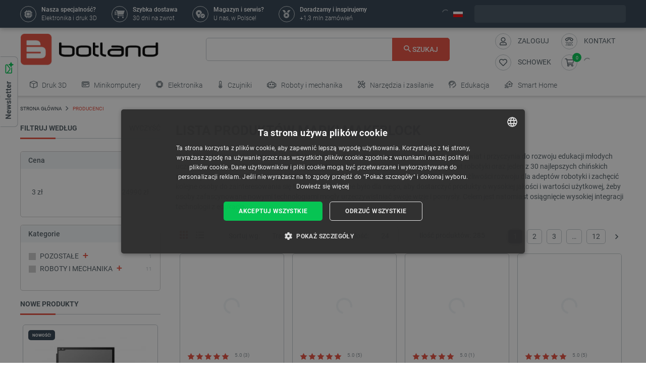

--- FILE ---
content_type: text/html; charset=utf-8
request_url: https://botland.com.pl/producent/107-makeblock
body_size: 88903
content:
<!doctype html>
<html lang="pl">

  <head>
    
      
  

  <meta charset="utf-8">


  <meta http-equiv="x-ua-compatible" content="ie=edge">



       <title>MakeBlock Sklep Botland</title>
  
    
        <meta name="description" content="MakeBlock to firma, która dzięki swoim innowacyjnym urządzeniom pomaga w nauce robotyki i programowania na każdym etapie zaawansowania. Sprawdź szczegóły w ofercie Botland.">
  
  <meta name="keywords" content="">

      
    
        
          <meta name="robots" content="index, follow"/>
      

  
          <link rel="canonical" href="https://botland.com.pl/producent/107-makeblock">
      





  
                    <link rel="alternate" href="https://botland.cz/vyrobce/107-makeblock" hreflang="cs">
              <link rel="alternate" href="https://botland.de/marke/107-makeblock" hreflang="de">
              <link rel="alternate" href="https://botland.store/brand/107-makeblock" hreflang="en">
              <link rel="alternate" href="https://botland.com.pl/producent/107-makeblock" hreflang="pl">
              

  
                  

                                
                            <link rel="next" href="https://botland.com.pl/producent/107-makeblock?page=2">
        



  <meta name="viewport" content="width=device-width, initial-scale=1">



  <link rel="icon" type="image/vnd.microsoft.icon" href="/img/favicon.ico?1617093278">
  <link rel="shortcut icon" type="image/x-icon" href="/img/favicon.ico?1617093278">







    <link rel="stylesheet" href="https://static.payu.com/res/v2/layout/style.css" type="text/css" media="all">
  <link rel="stylesheet" href="https://botland.com.pl/themes/classic-rocket/assets/cache/theme-9cd5f6354.css" type="text/css" media="all">



    <script type="text/javascript" src="//cdn.cookie-script.com/s/40dfa7a8eb9f4a3801d09d4b8f985afc.js" defer></script>


  <script type="text/javascript">
        var af_ajax_path = "https:\/\/botland.com.pl\/module\/amazzingfilter\/ajax?ajax=1";
        var af_classes = {"load_font":"1","icon-filter":"icon-filter","u-times":"icon-times","icon-eraser":"icon-eraser","icon-lock":"icon-lock","icon-unlock-alt":"icon-unlock-alt","icon-minus":"icon-minus","icon-plus":"icon-plus","icon-check":"icon-check","icon-save":"icon-save","js-product-miniature":"js-product-miniature","pagination":"pagination","product-count":"product-count","heading-counter":"heading-counter"};
        var af_id_cat = 1;
        var af_ids = {"main":"main"};
        var af_product_count_text = "";
        var af_product_list_class = "af-product-list";
        var ap5_cartPackProducts = [];
        var ap5_modalErrorTitle = "Uwaga!";
        var closeAPP = "Zamknij";
        var current_controller = "manufacturer";
        var inpostizi_backend_ajax_url = "https:\/\/botland.com.pl\/module\/inpostizi\/backend";
        var inpostizi_binding_api_key = null;
        var inpostizi_fetch_binding_key = false;
        var inpostizi_generic_http_error = "Co\u015b posz\u0142o nie tak. Spr\u00f3buj ponownie p\u00f3\u017aniej.";
        var inpostizi_merchant_client_id = "3d953f2c-f77b-427c-bda8-32f4d9d52bb6";
        var is_17 = 1;
        var langCode = "pl";
        var load_more = false;
        var locationPopupAjax = "https:\/\/botland.com.pl\/module\/nvc_wnet_locationpopup\/ajax";
        var page_link_rewrite_text = "page";
        var pdaskaboutproductpricepro_address_error = "Please enter your address.";
        var pdaskaboutproductpricepro_ajax_link = "https:\/\/botland.com.pl\/module\/pdaskaboutproductpricepro\/ajax";
        var pdaskaboutproductpricepro_city_error = "Please enter your city name.";
        var pdaskaboutproductpricepro_commpany_error = "Please enter your commpany name.";
        var pdaskaboutproductpricepro_email_error = "Please enter a valid email address.";
        var pdaskaboutproductpricepro_firstname_error = "Please enter your firstname.";
        var pdaskaboutproductpricepro_lastname_error = "Please enter your lastname.";
        var pdaskaboutproductpricepro_mobile_phone_error = "Please enter your mobile phone number.";
        var pdaskaboutproductpricepro_mobile_phone_prefix_error = "Please enter your mobile phone prefix.";
        var pdaskaboutproductpricepro_phone_error = "Please enter your phone number.";
        var pdaskaboutproductpricepro_phone_prefix_error = "Please enter your phone prefix.";
        var pdaskaboutproductpricepro_postcode_error = "Please enter your postcode.";
        var pdaskaboutproductpricepro_privacy_policy_error = "Please accept privacy policy";
        var pdaskaboutproductpricepro_question_error = "Please enter your question.";
        var pdaskaboutproductpricepro_secure_key = "56d830593a8f3933a12252b8061b0746";
        var pdaskaboutproductpricepro_select_combination_error = "Please select which product combination are you interested";
        var pdaskaboutproductpricepro_send_nok = "Your e-mail could not be sent.";
        var pdaskaboutproductpricepro_send_ok = "Tw\u00f3j e-mail zosta\u0142 pomy\u015blnie wys\u0142any.";
        var pdaskaboutproductpricepro_send_title = "Zapytaj o cen\u0119";
        var pdaskaboutproductpricepro_sucsess_message = "Email was send.";
        var pdaskaboutproductpricepro_vat_error = "Please enter your vat number.";
        var prestashop = {"cart":{"products":[],"totals":{"total":{"type":"total","label":"Razem","amount":0,"value":"0,00\u00a0z\u0142"},"total_including_tax":{"type":"total","label":"Suma (brutto)","amount":0,"value":"0,00\u00a0z\u0142"},"total_excluding_tax":{"type":"total","label":"Suma (netto)","amount":0,"value":"0,00\u00a0z\u0142"}},"subtotals":{"products":{"type":"products","label":"Produkty","amount":0,"value":"0,00\u00a0z\u0142"},"discounts":null,"tax":{"type":"tax","label":"VAT (wliczony)","amount":0,"value":"0,00\u00a0z\u0142"},"shipping":{"type":"shipping","label":"Wysy\u0142ka","amount":0,"value":"Za darmo!"}},"products_count":0,"summary_string":"0 sztuk","vouchers":{"allowed":1,"added":[]},"discounts":[],"minimalPurchase":0,"minimalPurchaseRequired":""},"currency":{"name":"z\u0142oty polski","iso_code":"PLN","iso_code_num":"985","sign":"z\u0142"},"customer":{"lastname":null,"firstname":null,"email":null,"birthday":null,"newsletter":null,"newsletter_date_add":null,"optin":null,"website":null,"company":null,"siret":null,"ape":null,"is_logged":false,"gender":{"type":null,"name":null},"addresses":[]},"language":{"name":"Polski (Polish)","iso_code":"pl","locale":"pl-PL","language_code":"pl","is_rtl":"0","date_format_lite":"Y-m-d","date_format_full":"Y-m-d H:i:s","id":2},"page":{"title":"","canonical":"https:\/\/botland.com.pl\/producent\/107-makeblock","meta":{"title":"MakeBlock","description":"MakeBlock to firma, kt\u00f3ra dzi\u0119ki swoim innowacyjnym urz\u0105dzeniom pomaga w nauce robotyki i programowania na ka\u017cdym etapie zaawansowania. Sprawd\u017a szczeg\u00f3\u0142y w ofercie Botland.","keywords":"","robots":"index"},"page_name":"manufacturer","body_classes":{"lang-pl":true,"lang-rtl":false,"country-PL":true,"currency-PLN":true,"layout-left-column":true,"page-manufacturer":true,"tax-display-enabled":true},"admin_notifications":[]},"shop":{"name":"BOTLAND","logo":"\/img\/polska-logo-1603126632.jpg","stores_icon":"\/img\/logo_stores.png","favicon":"\/img\/favicon.ico"},"urls":{"base_url":"https:\/\/botland.com.pl\/","current_url":"https:\/\/botland.com.pl\/producent\/107-makeblock","shop_domain_url":"https:\/\/botland.com.pl","img_ps_url":"https:\/\/cdn2.botland.com.pl\/img\/","img_cat_url":"https:\/\/cdn1.botland.com.pl\/img\/c\/","img_lang_url":"https:\/\/cdn3.botland.com.pl\/img\/l\/","img_prod_url":"https:\/\/cdn2.botland.com.pl\/img\/p\/","img_manu_url":"https:\/\/cdn3.botland.com.pl\/img\/m\/","img_sup_url":"https:\/\/cdn1.botland.com.pl\/img\/su\/","img_ship_url":"https:\/\/cdn3.botland.com.pl\/img\/s\/","img_store_url":"https:\/\/cdn1.botland.com.pl\/img\/st\/","img_col_url":"https:\/\/cdn3.botland.com.pl\/img\/co\/","img_url":"https:\/\/cdn2.botland.com.pl\/themes\/classic-rocket\/assets\/img\/","css_url":"https:\/\/cdn2.botland.com.pl\/themes\/classic-rocket\/assets\/css\/","js_url":"https:\/\/cdn3.botland.com.pl\/themes\/classic-rocket\/assets\/js\/","pic_url":"https:\/\/cdn2.botland.com.pl\/upload\/","pages":{"address":"https:\/\/botland.com.pl\/nowy-adres","addresses":"https:\/\/botland.com.pl\/adresy","authentication":"https:\/\/botland.com.pl\/logowanie","cart":"https:\/\/botland.com.pl\/koszyk","category":"https:\/\/botland.com.pl\/index.php?controller=category","cms":"https:\/\/botland.com.pl\/index.php?controller=cms","contact":"https:\/\/botland.com.pl\/kontakt","discount":"https:\/\/botland.com.pl\/kupony-rabatowe","guest_tracking":"https:\/\/botland.com.pl\/sledzenie-zamowienia","history":"https:\/\/botland.com.pl\/moje-zamowienia","identity":"https:\/\/botland.com.pl\/informacje-osobiste","index":"https:\/\/botland.com.pl\/","my_account":"https:\/\/botland.com.pl\/moje-konto","order_confirmation":"https:\/\/botland.com.pl\/index.php?controller=order-confirmation","order_detail":"https:\/\/botland.com.pl\/index.php?controller=order-detail","order_follow":"https:\/\/botland.com.pl\/zwroty","order":"https:\/\/botland.com.pl\/zamow","order_return":"https:\/\/botland.com.pl\/index.php?controller=order-return","order_slip":"https:\/\/botland.com.pl\/noty-kredytowe","pagenotfound":"https:\/\/botland.com.pl\/blad-404","password":"https:\/\/botland.com.pl\/zapomniales-hasla","pdf_invoice":"https:\/\/botland.com.pl\/index.php?controller=pdf-invoice","pdf_order_return":"https:\/\/botland.com.pl\/index.php?controller=pdf-order-return","pdf_order_slip":"https:\/\/botland.com.pl\/index.php?controller=pdf-order-slip","prices_drop":"https:\/\/botland.com.pl\/promocje","product":"https:\/\/botland.com.pl\/index.php?controller=product","search":"https:\/\/botland.com.pl\/szukaj","sitemap":"https:\/\/botland.com.pl\/mapa-strony","stores":"https:\/\/botland.com.pl\/sklepy","supplier":"https:\/\/botland.com.pl\/dostawcy","register":"https:\/\/botland.com.pl\/logowanie?create_account=1","order_login":"https:\/\/botland.com.pl\/zamow?login=1"},"alternative_langs":{"cs":"https:\/\/botland.cz\/vyrobce\/107-makeblock","de":"https:\/\/botland.de\/marke\/107-makeblock","en":"https:\/\/botland.store\/brand\/107-makeblock","pl":"https:\/\/botland.com.pl\/producent\/107-makeblock"},"theme_assets":"\/themes\/classic-rocket\/assets\/","actions":{"logout":"https:\/\/botland.com.pl\/?mylogout="},"no_picture_image":{"bySize":{"hsma_default":{"url":"https:\/\/cdn3.botland.com.pl\/img\/p\/pl-default-hsma_default.jpg","width":45,"height":45},"small_default":{"url":"https:\/\/cdn1.botland.com.pl\/img\/p\/pl-default-small_default.jpg","width":98,"height":98},"cart_default":{"url":"https:\/\/cdn3.botland.com.pl\/img\/p\/pl-default-cart_default.jpg","width":125,"height":125},"pdt_180":{"url":"https:\/\/cdn2.botland.com.pl\/img\/p\/pl-default-pdt_180.jpg","width":180,"height":180},"home_default":{"url":"https:\/\/cdn3.botland.com.pl\/img\/p\/pl-default-home_default.jpg","width":250,"height":250},"pdt_300":{"url":"https:\/\/cdn2.botland.com.pl\/img\/p\/pl-default-pdt_300.jpg","width":300,"height":300},"pdt_360":{"url":"https:\/\/cdn2.botland.com.pl\/img\/p\/pl-default-pdt_360.jpg","width":360,"height":360},"medium_default":{"url":"https:\/\/cdn3.botland.com.pl\/img\/p\/pl-default-medium_default.jpg","width":452,"height":452},"pdt_540":{"url":"https:\/\/cdn2.botland.com.pl\/img\/p\/pl-default-pdt_540.jpg","width":540,"height":540},"large_default":{"url":"https:\/\/cdn3.botland.com.pl\/img\/p\/pl-default-large_default.jpg","width":800,"height":800}},"small":{"url":"https:\/\/cdn3.botland.com.pl\/img\/p\/pl-default-hsma_default.jpg","width":45,"height":45},"medium":{"url":"https:\/\/cdn2.botland.com.pl\/img\/p\/pl-default-pdt_300.jpg","width":300,"height":300},"large":{"url":"https:\/\/cdn3.botland.com.pl\/img\/p\/pl-default-large_default.jpg","width":800,"height":800},"legend":""}},"configuration":{"display_taxes_label":true,"is_catalog":false,"show_prices":true,"opt_in":{"partner":false},"quantity_discount":{"type":"discount","label":"Rabat"},"voucher_enabled":1,"return_enabled":1},"field_required":[],"breadcrumb":{"links":[{"title":"Strona g\u0142\u00f3wna","url":"https:\/\/botland.com.pl\/"}],"count":1},"link":{"protocol_link":"https:\/\/","protocol_content":"https:\/\/"},"time":1768874676,"static_token":"6040b5d57410e58043d17cbf0d2a1ebb","token":"2cf81a47f842bfbf8c508825233e8013","is_ajax":false,"logo":{"size":{"width":613,"height":140}}};
        var product_pack_url = null;
        var product_pack_url_btm_text = "Zobacz produkty w zestawie";
        var shops = {"pl":"https:\/\/botland.com.pl\/producent\/107-makeblock","cs":"https:\/\/botland.cz\/vyrobce\/107-makeblock","de":"https:\/\/botland.de\/marke\/107-makeblock","en":"https:\/\/botland.store\/brand\/107-makeblock"};
        var show_load_more_btn = true;
        var teamwant_token_error = "Do zalogowania wymagany jest token 2FA";
        var wnet_datalayer_cart_url = "https:\/\/botland.com.pl\/module\/wnet_datalayer\/ajax?action=getCartEvents";
        var wnet_datalayer_custom_event_url = "https:\/\/botland.com.pl\/module\/wnet_datalayer\/ajax?action=getCustomEvent";
        var wnet_datalayer_debug_enabled = false;
        var wnet_datalayer_full_page_cache_enabled = true;
        var wnet_datalayer_ga_code = "G-JQBK2VZW00";
        var wnet_datalayer_gtm_code = "GTM-WMZ3TGJ";
        var wnet_datalayer_is_included_gtag_script = false;
        var wnet_datalayer_payment_url = "https:\/\/botland.com.pl\/module\/wnet_datalayer\/ajax?action=getPaymentInfo";
        var wnet_datalayer_purchase_url = "https:\/\/botland.com.pl\/module\/wnet_datalayer\/ajax?action=savePurchaseEvent";
        var wnet_datalayer_selectors_map = {"productMiniature":".js-product-miniature","productMiniatureLink":".js-product-miniature-link","listing":".js-wnet-datalayer-list","productPageForm":"#add-to-cart-or-refresh","paymentMethodInput":"[name=\"payment-option\"]","shippingMethodInput":"[name^=\"delivery_option\"]","promotionElement":".js-wnet-datalayer-promotion","promotionElementLink":".js-wnet-datalayer-promotion-link"};
        var wnet_datalayer_shipping_url = "https:\/\/botland.com.pl\/module\/wnet_datalayer\/ajax?action=getShippingInfo";
        var wnet_datalayer_user_data_url = "https:\/\/botland.com.pl\/module\/wnet_datalayer\/ajax?action=getUserData&current_page=manufacturer";
        var wnet_datalayer_view_item_url = "https:\/\/botland.com.pl\/module\/wnet_datalayer\/ajax?action=getProductViewItem";
      </script>

           
      <script>
      var luigisScriptUrl = 'https://scripts.luigisbox.tech/LBX-182023.js';
    </script>
    


  
	<script type="text/javascript">
	   var nbProductCart = "0";
	   var favico_front_controller = "https://botland.com.pl/module/faviconotification/FrontAjaxFaviconotification";
       var BgColor = "#11af00";
       var TxtColor = "#ffffff";
	</script>

<style type="text/css">@media(max-width:767px){#amazzing_filter{position:fixed;opacity:0;}}</style>        
                
                
                                
                    
                    
                
                    
                                                                    
                    
                
                
    
                
                
                
                

                
                            
        
        
        
        
                    
                                        


        
                    
                
                
                                
                    
                    
                
                    
                    
                    
                
                
    
                
                
                
                

                
                            
        
        
        
        
                    
                                        


                
    
                    
                
                
                                
                    
                    
                
                    
                    
                    
                
                
    
                
                
                
                

                
                            
        
        
        
        
                    
                                        


                <style><!--
#delivery-address .form-group.form-group-alias,
.js-address-form .form-group.form-group-alias,
#delivery-address .form-group.form-group-address2,
.js-address-form .form-group.form-group-address2 {
display: none;
}
#delivery-address .form-group.form-group-company::before,
.js-address-form .form-group.form-group-company::before {
font-family: Roboto, Arial, sans-serif;
content: "Pole imię oraz nazwisko nie pojawi się na fakturze";
font-size: 0.875rem;
line-height: 1.125rem;
color: #000000;
white-space: pre-wrap;
width: 100%;
min-width:100%;
display: block;
padding: 0px 0px 25px 15px;
}
--></style>
<style></style>
    
                    
                
                
                                
                    
                    
                
                    
                    
                    
                
                
    
                
                
                
                

                
                            
        
        
        
        
                    
                                        


                <style><!--
@media screen and (max-width: 400px) {
 .stick-actions-button .btn-add-to-cart {
 padding: .9rem .2rem;
}
}
@media screen and (max-width: 331px) {
 .stick-actions-button .btn-add-to-cart {
 font-size: 11px !important;
}
}
--></style>
    
                    
                
                
                                
                    
                    
                
                    
                                                                    
                    
                
                
    
                
                
                
                

                
                            
        
        
        
        
                    
                                        


        
                    
                
                
                                
                    
                    
                
                    
                    
                    
                
                
    
                
                
                
                

                
                            
        
        
        
        
                    
                                        


                <style><!--
#product .input-group-btn-vertical {
 height: 100%;
}

#footer .under-footer {
 display: none !important;
}

.pd_aapp .btn-primary.btn-ask-price{
 visibility: visible!important;
}

.product-flags:has(.product-flag.eol) .product-flag:not(.eol) {
 display: none!important;
}

.product-flags:has(.on-sale) .discount-product {
 display: none!important;
}

.category-miniature__name {
 text-wrap: balance;
 padding: 15px 2px;
}

.block-category .row>* {
 padding: 0 4px;
}

@media (max-width: 767.98px) {
 #module-seo_product_listing-seo_page .columns-wrapper {
 flex-direction: column-reverse;
 }
}
--></style>
    
                    
                                                                            
                
                                
                    
                    
                                                                
                    
                    
                    
                
                
    
                
                
                
                

                
                            
        
        
        
        
                    
                                        


        
                    
                
                
                                
                    
                    
                
                    
                                                                    
                    
                
                
    
                
                
                
                

                
                            
        
        
        
        
                    
                                        


        
                    
                
                
                                
                    
                    
                
                    
                    
                    
                
                
    
                
                
                
                

                
                            
        
        
        
        
                    
                                        


                <meta name="google-site-verification" content="GOge-aKqkQxvhyKEQP_TEsT3Y2lhbBVCpL3C1LwdvXw" />
<style></style>
    
                    
                
                
                                
                    
                    
                
                    
                    
                    
                
                
    
                
                
                
                

                
                            
        
        
        
        
                    
                                        


                <style></style>
    
                    
                
                
                                
                    
                    
                
                    
                    
                    
                
                
    
                
                
                
                

                
                            
        
        
        
        
                    
                                        


                <style><!--
.right-nav #_desktop_user_info {
 display:none;
}

@media (min-width: 768px){
.header-navbar__wrapper .navbar-list__wrapper:first-child .navbar-list--item {
 padding: 8px 12px;
}}
--></style>
<style></style>
<style></style>
    
                    
                
                
                                
                    
                    
                
                    
                    
                    
                
                
    
                
                
                
                

                
                            
        
        
        
        
                    
                                        


                <style><!--
.product-availability-widget__check a {
 font-size: 14px;
 font-weight: bold;
 vertical-align: middle;
}
--></style>
<style></style>
<style></style>
    
                    
                
                
                                
                    
                    
                
                    
                    
                    
                
                
    
                
                
                
                

                
                            
        
        
        
        
                    
                                        


                <style><!--
.stations-logo {
 display: flex;
 flex-wrap: wrap;
 justify-content: space-around;
}

.stations-logo a {
 transition: box-shadow 0.3s ease-in-out;
margin-bottom: 8px;
}
.stations-logo img {
border: 1px solid #c2c8cc;
 border-radius: 5px;
 padding: 0px 8px;
}

.stations-logo .logo-text {
border: 1px solid #c2c8cc;
 border-radius: 5px;
 padding: 0px 8px;
 width: 100px;
 height: 70px;
 display: flex;
 align-items: center;
 justify-content: center;
}

.stations-logo a:hover {
 -webkit-box-shadow: 0 0 5px 0 rgb(0 0 0 / 30%);
 -moz-box-shadow: 0 0 5px 0 rgba(0, 0, 0, 0.3);
 box-shadow: 0 0 5px 0 rgb(0 0 0 / 30%);
border-radius: 5px;
}

#content-wrapper #category-description-bottom ul
{
list-style: disc;
padding-left: 1em;
}

@media (max-width: 991.98px) {

.category-id-176 .category-description.collapsed .content {
 -webkit-mask-image: -webkit-gradient(linear,left top,left bottom,from(black),to(rgba(0,0,0,0)));
 max-height: 85px;
 overflow: hidden;
}

.category-id-176 .category-description .content {
 transition: max-height 0.2s ease-out;
 max-height: 800px;
}

}
-->

#k-faq-accord{max-width: 1000px;width: 100%;margin: 0 auto;clear: both;padding: 30px 0 0 0; margin-bottom: 20px;}
#k-faq-accord input { position: absolute;opacity: 0;z-index: -1;}
#k-faq-accord .tabs {border-radius: 8px;overflow: hidden;border: 1px solid #CCCCCC;}
#k-faq-accord .tab {width: 100%;color: white;overflow: hidden;}
#k-faq-accord .tab h3{margin-bottom: 0px;}
#k-faq-accord .tab-label {display: -webkit-box;display: flex;-webkit-box-pack: justify;justify-content: space-between;padding: 1em;background: #fff;font-weight: bold;cursor: pointer;color: #e74c3c;transition: all .3s;border-top: 1px solid #CCCCCC; margin-bottom: 0px; text-transform: none; font-size: 15px; font-weight: 400;}
#k-faq-accord .tab:first-child .tab-label{border-top:none;margin-bottom: 0px;}
#k-faq-accord .tab-label:hover {background: #fff;}
#k-faq-accord .tab-label::after {content: "+";width: 1em;height: 1em;text-align: center;-webkit-transition: all .35s!important;transition: all .35s;}
#k-faq-accord .tab-content {max-height: 0;padding: 0 1em;color: #4f5b62;background: white;-webkit-transition: all .35s;transition: all .35s;}
#k-faq-accord .tab-close {display: -webkit-box;display: flex;-webkit-box-pack: end;justify-content: flex-end;padding: 1em;font-size: 0.75em;background: #29abe2;cursor: pointer;}
#k-faq-accord .tab-close:hover {background: #29abe2;}
#k-faq-accord input:checked + .tab-label { background: #29abe2;color:#fff;}
#k-faq-accord input:checked + .tab-label::after {-webkit-transform: rotate(90deg);transform: rotate(90deg);}
#k-faq-accord input:checked ~ .tab-content {max-height: 100vh;padding: 1em;}
--></style>
    
                    
                
                
                                
                    
                    
                
                    
                    
                    
                
                
    
                
                
                
                

                
                            
        
        
        
        
                    
                                        


                <style><!--
.blockcart-modal .modal-header {
 padding-bottom: 0px;
}

element.style {
}
.modal-small-padding {
 padding-top: 0.1rem;
 padding-bottom: 0.1rem;
}

.mt-4, .my-4 {
 margin-top: 0px !important;
}
--></style>
    
                    
                
                
                                
                    
                    
                
                    
                    
                    
                
                
    
                
                
                
                

                
                            
        
        
        
        
                    
                                        


                
    
                    
                
                
                                
                    
                    
                
                    
                    
                    
                
                
    
                
                
                
                

                
                            
        
        
        
        
                    
                                        


                <style><!--
.l-header--sticky {
background-color: #ffffff;
}
--></style>
<style></style>
<style></style>
    
                    
                
                
                                
                    
                    
                
                    
                    
                    
                
                
    
                
                
                
                

                
                            
        
        
        
        
                    
                                        


                <link rel="manifest" href="/manifest.json" />
<style></style>
<style></style>
    
                    
                
                
                                
                    
                    
                
                    
                    
                    
                
                
    
                
                
                
                

                
                            
        
        
        
        
                    
                                        


                <style><!--
.col-6.col-md-3.under-footer__link-group.under-footer__link-group--right.text-right {
display:none;
}
--></style>
<style></style>
<style></style>
<style></style>
<style></style>
<style></style>
    
                    
                
                
                                
                    
                    
                                                                
                    
                    
                    
                
                
    
                
                
                
                

                
                            
        
        
        
        
                    
                                        


        
                    
                
                
                                
                    
                    
                
                    
                    
                    
                
                
    
                
                
                
                

                
                            
        
        
        
        
                    
                                        


                <style><!--
.internal-link__list{
text-transform: uppercase;
}
--></style>
<style></style>
    
                    
                
                
                                
                    
                    
                
                    
                    
                    
                
                
    
                
                
                
                

                
                            
        
        
        
        
                    
                                        


                <style><!--
.ramka_creality {
	width: 100%;
	height: auto;
	background-color:#f2f5f7;
	border-radius:10px;
	margin:20px auto;
}

.ramka_creality::before {
	display: inline-block;
	background: url('https://cdn2.botland.com.pl/img/art/inne/ikony/creality-official-distributor-PL.png') no-repeat center;
	background-size:280px;
	width:30%;
	height:92px;
	margin:30px;
	content:"";
	vertical-align: middle;
}

.ramka_creality::after {
	display: inline-block;
	content: "Botland jest jedynym oficjalnym dystrybutorem drukarek 3D Creality w Polsce. Zakupy u nas to gwarancja otrzymania oryginalnego sprzętu z magazynu mieszczącego się na terenie naszego kraju i uzyskania szybkiej pomocy technicznej. Prowadzimy również profesjonalny serwis urządzeń na terenie Polski oraz oferujemy oryginalne części zamienne.";
	background-size:680px;
	width:60%;
	height:auto;
	vertical-align: middle;
	color: #4f5b62;
}

@media screen and (max-width:991px) {

.ramka_creality {
	width: 100%;
	height: auto;
	background-color:#f2f5f7;
	border-radius:10px;
}

.ramka_creality::before {
	display: block;
	background: url('https://cdn2.botland.com.pl/img/art/inne/ikony/creality-official-distributor-PL.png') no-repeat center;
 background-size:50%;
	height:110px;
	width:100%;
	margin:auto;
	padding-top:30px;
	content:"";
	vertical-align: middle;
}

.ramka_creality::after {
	display: block;
	content: "Botland jest jedynym oficjalnym dystrybutorem drukarek 3D Creality w Polsce. Zakupy u nas to gwarancja otrzymania oryginalnego sprzętu z magazynu mieszczącego się na terenie naszego kraju i uzyskania szybkiej pomocy technicznej. Prowadzimy również profesjonalny serwis urządzeń na terenie Polski oraz oferujemy oryginalne części zamienne.";
	background-size:100%;
	width:90%;
	height:auto;
	margin:auto;
	padding-bottom:30px;
	vertical-align: middle;
	color: #4f5b62;
}
--></style>
<style></style>
    
                    
                
                
                                
                    
                    
                
                    
                                                                    
                    
                
                
    
                
                
                
                

                
                            
        
        
        
        
                    
                                        


        
                    
                                                                            
                
                                
                    
                    
                
                    
                                                                    
                    
                
                
    
                
                
                
                

                
                            
        
        
        
        
                    
                                        


        
                    
                
                
                                
                    
                    
                
                    
                    
                    
                
                
    
                
                
                
                

                
                            
        
        
        
        
                    
                                        


                <style><!--
.product-miniature__title-wrapper .product-miniature__stars{
background-color: white;
border-radius: 20px;
}
--></style>
    
                    
                
                
                                
                    
                    
                
                    
                    
                    
                
                
    
                
                
                
                

                
                            
        
        
        
        
                    
                                        


                <style><!--
.sensbitdhl-map-btn {
 font-size: 11px;
}
--></style>
    
                    
                
                
                                
                    
                    
                
                    
                    
                    
                
                
    
                
                
                
                

                
                            
        
        
        
        
                    
                                        


                
    
                    
                
                
                                
                    
                    
                
                    
                    
                    
                
                
    
                
                
                
                

                
                            
        
        
        
        
                    
                                        


                <style><!--
.faq_answer {
padding-top: 10px;
 border-top: 1px solid #ccc;
}

.header-navbar__wrapper .navbar-list__wrapper .navbar-list--item.has-children a {
 padding-right: 1px;
}
--></style>
<style></style>
<style></style>
<style></style>
<style></style>
    
                    
                
                
                                
                    
                    
                
                    
                    
                    
                
                
    
                
                
                
                

                
                            
        
        
        
        
                    
                                        


                
    
                    
                
                
                                
                    
                    
                
                    
                    
                    
                
                
    
                
                
                
                

                
                            
        
        
        
        
                    
                                        


                <meta name="google-site-verification" content="7UOWUzNPIxbSwzjIvsl5pSveqG6WqU_wiDX3QUUM52Q" />
<style></style>
    
                    
                
                
                                
                    
                    
                
                    
                    
                    
                
                
    
                
                
                
                

                
                            
        
        
        
        
                    
                                        


                <style><!--
.currency-selector.dropdown.js-dropdown.varnish-content {
 display: none;
}
--></style>
    
                    
                
                
                                
                    
                    
                
                    
                    
                    
                
                
    
                
                
                
                

                
                            
        
        
        
        
                    
                                        


                <style><!--
@media (min-width:1250px){
.header-icon-button-text {
 min-width: 120px;
}}
@media (min-width: 991px) and (max-width:1230px){
#header .header-right {
 padding-bottom:10px;
}}
--></style>
<style></style>
    
                    
                
                
                                
                    
                    
                                                                
                    
                    
                    
                
                
    
                
                
                
                

                
                            
        
        
        
        
                    
                                        


        
                    
                
                
                                
                    
                    
                
                    
                    
                    
                
                                                                
    
                
                
                
                

                
                            
        
        
        
        
                    
                                        


        
                    
                
                
                                
                    
                    
                
                    
                    
                    
                
                
    
                
                
                
                

                
                            
        
        
        
        
                    
                                        


                
    
                    
                
                
                                
                    
                    
                
                    
                    
                    
                
                
    
                
                
                
                

                
                            
        
        
        
        
                    
                                        


                
    
                    
                
                
                                
                    
                    
                
                    
                    
                    
                
                
    
                
                
                
                

                
                            
        
        
        
        
                    
                                        


                <style><!--
.product-description-article ol {
padding-left:30px;
}
--></style>
<style></style>
    
                    
                
                
                                
                    
                    
                
                    
                    
                    
                
                
    
                
                
                
                

                
                            
        
        
        
        
                    
                                        


                <style><!--
@media (min-width: 768px) {
 .navbar-list--header {
 display: none !important;
 }
}
--></style>
<style></style>
<style></style>
<style></style>
    
                    
                
                
                                
                    
                    
                
                    
                    
                    
                
                
    
                
                
                
                

                
                            
        
        
        
        
                    
                                        


                <meta name="google-site-verification" content="5BlPmTUAWbkBbXWNkR3BUWht8HPKWW-8uecB7flP1oo" />
<style></style>
    
                    
                
                
                                
                    
                    
                
                    
                    
                    
                
                
    
                
                
                
                

                
                            
        
        
        
        
                    
                                        


                
    
            <!--Module: ets_socicallogin -->
<script type="text/javascript">
    var ets_solo_callbackUrl = 'https://botland.com.pl/module/ets_sociallogin/oauth';
</script>
<!--/Module: ets_socicallogin-->  <script>
    window.dataLayer = window.dataLayer || [];
    function gtag(){window.dataLayer.push(arguments);}
  </script>








    
    
    <link
      rel="preload"
      href="https://cdn2.botland.com.pl/themes/classic-rocket/assets/fonts/icomoon-de951354ff9ea00538d8618601c99dd5.woff2"
      as="font"
      crossorigin
    >


<link rel="preload" href="/img/polska-logo-1603126632.jpg" as="image">





   
    <script type="application/ld+json">
    {
      "@context": "https://schema.org",
      "@type": "ElectronicsStore",
      "name": "Sklep elektroniczny Botland",
      "image": "https://botland.com.pl/img/polska-logo-1603126632.jpg",
      "@id": "https://botland.com.pl/",
      "url": "https://botland.com.pl/",
      "telephone": "+48 62 593 10 54",
      "address": {
        "@type": "PostalAddress",
        "streetAddress": "Gola 25A",
        "addressLocality": "Bralin",
        "postalCode": "63-640",
        "addressCountry": "PL"
      },
      "hasMerchantReturnPolicy":{
        "@type":"MerchantReturnPolicy",
        "applicableCountry":["PL", "AT", "BE", "HR", "CZ", "DK", "DE", "NL", "SK", "LU", "BG", "EE", "FR", "LT", "LV", "PT", "RO", "SI", "HU", "IT", "ES", "FI", "GR", "IE", "SE"],
        "returnPolicyCategory":"https://schema.org/MerchantReturnFiniteReturnWindow",
        "merchantReturnDays":30,
        "returnMethod":"https://schema.org/ReturnByMail",
        "returnFees":"https://schema.org/ReturnFeesCustomerResponsibility"
      }
    }
    </script>
  


<script type="application/ld+json">
  {
  "@context":"https://schema.org",
  "@type":"WebSite",
  "url":"https://botland.com.pl",
    "potentialAction":{
    "@type":"SearchAction",
    "target":"https://botland.com.pl/szukaj?s={search_term_string}",
    "query-input": "required name=search_term_string"
    }
  }
</script>

<script>
  window.dataLayer = window.dataLayer || [];
  function gtag() {
    dataLayer.push(arguments);
  }
</script>

<script src="https://kit.fontawesome.com/673245ada2.js" crossorigin="anonymous"></script>


                  
    <!-- Facebook Meta Tags -->
  <meta property="og:url" content="https://botland.com.pl/producent/107-makeblock">
  <meta property="og:type" content="website">
  <meta property="og:title" content="MakeBlock">
  <meta property="og:description" content="MakeBlock to firma, która dzięki swoim innowacyjnym urządzeniom pomaga w nauce robotyki i programowania na każdym etapie zaawansowania. Sprawdź szczegóły w ofercie Botland.">
  <meta property="og:image" content="https://cdn2.botland.com.pl/35985-large_default/makeblock-90092-robot-mbot-ranger-3in1-stem-zgodny-z-arduino-i-scratch.jpg">
  <!-- Twitter Meta Tags -->
  <meta name="twitter:card" content="summary_large_image">
  <meta property="twitter:domain" content="">
  <meta property="twitter:url" content="https://botland.com.pl/producent/107-makeblock">
  <meta name="twitter:title" content="MakeBlock">
  <meta name="twitter:description" content="MakeBlock to firma, która dzięki swoim innowacyjnym urządzeniom pomaga w nauce robotyki i programowania na każdym etapie zaawansowania. Sprawdź szczegóły w ofercie Botland.">
  <meta name="twitter:image" content="https://cdn2.botland.com.pl/35985-large_default/makeblock-90092-robot-mbot-ranger-3in1-stem-zgodny-z-arduino-i-scratch.jpg">

    
  </head>

  <body id="manufacturer" class="lang-pl country-pl currency-pln layout-left-column page-manufacturer tax-display-enabled">

    
          <!-- Google Tag Manager (noscript) -->
    <noscript><iframe src="https://www.googletagmanager.com/ns.html?id=GTM-WMZ3TGJ"
                      height="0" width="0" style="display:none;visibility:hidden"></iframe></noscript>
    <!-- End Google Tag Manager (noscript) -->

    

    <main class="">
      
              
      <div class="l-header__wrapper">
        <header id="header" class="l-header">
          <div class="l-header__container">
            <div class="l-header__row">
              
                
  <div class="header-banner">
      
  </div>



  <nav class="header-nav border-bottom align-items-center hide-on-sticky">
    <div class="container header__container">
      <div class="row d--flex align-items-center">
        <div class="col-sm-0 col-lg-7">
            <div class="headernavdata">
          <div class="headernavdata__item">
      <div class="headernavdata__icon">
                  <i
            class="icon icon-microchip-sharp-solid icon-rounded"></i>
        
              </div>
      <div class="headernavdata__text">
        <div class="headernavdata__title">Nasza specjalność?</div>
        <div class="headernavdata__subtitle">Elektronika i druk 3D</div>
      </div>
    </div>
          <div class="headernavdata__item">
      <div class="headernavdata__icon">
                  <i class="icon  icon-cart-shopping-fast-sharp-solid   icon-rounded"></i>
        
              </div>
      <div class="headernavdata__text">
        <div class="headernavdata__title">Szybka dostawa</div>
        <div class="headernavdata__subtitle">30 dni na zwrot</div>
      </div>
    </div>
          <div class="headernavdata__item">
      <div class="headernavdata__icon">
                  <i class="icon  icon-sharp-solid-location-dot-circle-check  icon-rounded"></i>
        
              </div>
      <div class="headernavdata__text">
        <div class="headernavdata__title">Magazyn i serwis?</div>
        <div class="headernavdata__subtitle">U nas, w Polsce!</div>
      </div>
    </div>
          <div class="headernavdata__item">
      <div class="headernavdata__icon">
                  <i class="icon  icon-medal-sharp-solid  icon-rounded"></i>
        
              </div>
      <div class="headernavdata__text">
        <div class="headernavdata__title">Doradzamy i inspirujemy</div>
        <div class="headernavdata__subtitle">+1,3 mln zamówień</div>
      </div>
    </div>
  </div>

        </div>
        <div class="col-sm-12 col-lg-5 d-flex align-items-center justify-content-end right-nav">
            <div id="_desktop_currency_selector">
    <i class="varnish-loader fal fa-spinner-third fa-spin"></i>
    <div class="currency-selector dropdown js-dropdown varnish-content">
        <span data-target="#" data-toggle="dropdown" class="text-white text-uppercase dropdown-toggle" aria-haspopup="true" aria-expanded="false" aria-label="Lista rozwijana walut">
            PLN
        </span>
        <div class="dropdown-menu dropdown-menu-right" aria-labelledby="currency-selector-label">
                              <a title="złoty polski" rel="nofollow" href="?SubmitCurrency=1&amp;id_currency=1" class="dropdown-item small">PLN zł</a>
                    </div>
    </div>
</div>
<div id="_desktop_language_selector" class="mr-auto mr-md-0">
  <div class="language-selector-wrapper">
    <div class="language-selector dropdown js-dropdown">
      <span data-toggle="dropdown" class="dropdown-toggle text-white text-uppercase" aria-haspopup="true" aria-expanded="false" aria-label="Lista rozwijana języków">
                    <img src="/img/l/2.jpg">
               </span>
      <div class="dropdown-menu dropdown-menu-right" aria-labelledby="language-selector-label">
                        <a href="https://botland.store/brand/107-makeblock" class="dropdown-item small" data-iso-code="en"><img src="/img/l/1.jpg"> English</a>
                        <a href="https://botland.com.pl/producent/107-makeblock" class="dropdown-item small active" data-iso-code="pl"><img src="/img/l/2.jpg"> Polski</a>
                        <a href="https://botland.cz/vyrobce/107-makeblock" class="dropdown-item small" data-iso-code="cs"><img src="/img/l/3.jpg"> Čeština</a>
                        <a href="https://botland.de/marke/107-makeblock" class="dropdown-item small" data-iso-code="de"><img src="/img/l/4.jpg"> Deutsch</a>
                </div>
    </div>
  </div>
</div>
    			<div class="shipping-date shipping-date--ph-loading" data-toggle="tooltip" data-placement="bottom" title=""
			     data-original-title="Jeśli zapłacisz szybkim przelewem :)">
				<div class="ph-item"><div><div class="ph-row"><div class="ph-col-12 big"></div></div></div></div>
				<span class="shipping-date__value" id="shipping-date" data-ajax-url="https://botland.com.pl/module/wnet_shippingdate/shippingdate?ajax=1&amp;action=getShippingDate"
			      data-seconds-to-check="24922" data-enabled="1">
            <span class="shipping-date__text" data-default-text="Zamów w ciągu:">
                                    Zamów w ciągu:
                            </span>
                          <b><span class="shipping-date__number shipping-date__number--hours">6</span>:<span class="shipping-date__number shipping-date__number--minutes">55</span>:<span class="shipping-date__number shipping-date__number--seconds">22</span></b>, a wyślemy dziś!
                      </span>
				<div class="shipping-date__icon">
					<span class="icon icon-info ml-2"></span>
				</div>
			</div>
    
        </div>
      </div>
      <div class="d-md-none d-flex justify-content-between align-items-center w-100 mobile no-gutters">
        <div class="col-4">

        </div>
                                                                    </div>
    </div>
  </nav>



  <div class="header-top">
    <div class="container">
      <div class="row align-items-center justify-content-between">



        <div class="col-8 col-md-3 header-left">

          <a href="//botland.com.pl/">
            <img class="logo img-fluid" src="/img/polska-logo-1603126632.jpg" alt="Sklep elektroniczny - Botland" width="613" height="140">
          </a>
        </div>
        <div class="col-md-5 header-center">
            <!-- Block search module TOP -->
<div class="search-widget align-self-center" data-search-widget data-search-controller-url="//botland.com.pl/szukaj">
  <span class="menu-toggle js-mobile-menu-toggle">
    <span>MENU</span>
    <i class="fa fa-bars"></i>
  </span>
  <form method="get" action="//botland.com.pl/szukaj">
		<input type="hidden" name="controller" value="search">
		<div class="input-group">
			<input class="form-control js-search-widget-input" type="text" name="s" value="" placeholder="" aria-label="Szukaj" data-last-item-text="Zobacz wszystkie wyniki ([1])">
			<button type="submit" class="btn btn-primary input-group-btn">
				<i class="icon icon-search search-widget__button-icon search"></i>
				<span class="search-widget__button-text">Szukaj</span>
			</button>
		</div>
	</form>
</div>
<!-- /Block search module TOP -->

        </div>
        <div class="col-4 col-md-auto header-right">
          <div class="d-none show-on-sticky">
                			<div class="shipping-date shipping-date--ph-loading" data-toggle="tooltip" data-placement="bottom" title=""
			     data-original-title="Jeśli zapłacisz szybkim przelewem :)">
				<div class="ph-item"><div><div class="ph-row"><div class="ph-col-12 big"></div></div></div></div>
				<span class="shipping-date__value" id="shipping-date" data-ajax-url="https://botland.com.pl/module/wnet_shippingdate/shippingdate?ajax=1&amp;action=getShippingDate"
			      data-seconds-to-check="24922" data-enabled="1">
            <span class="shipping-date__text" data-default-text="Zamów w ciągu:">
                                    Zamów w ciągu:
                            </span>
                          <b><span class="shipping-date__number shipping-date__number--hours">6</span>:<span class="shipping-date__number shipping-date__number--minutes">55</span>:<span class="shipping-date__number shipping-date__number--seconds">22</span></b>, a wyślemy dziś!
                      </span>
				<div class="shipping-date__icon">
					<span class="icon icon-info ml-2"></span>
				</div>
			</div>
    
          </div>
          <div id="_desktop_user_info">
  <div class="user-info">
          <span
        class="header-icon-button-text"
        title="Konto klienta"
      >

        <a href="https://botland.com.pl/informacje-osobiste" class="header-icon-button-text__icon icon icon-user" rel="nofollow"></a>
        <span class="header-icon-button-text__text">
          <a href="https://botland.com.pl/informacje-osobiste" rel="nofollow">
            Zaloguj
          </a>
        </span>
      </span>
        <span class="header-icon-button-text d-none d-md-inline-block">
      <a href="https://botland.com.pl/kontakt" class="header-icon-button-text__icon icon icon-tty" rel="nofollow"></a>
      <span class="header-icon-button-text__text">
        <a href="https://botland.com.pl/kontakt" rel="nofollow">
          Kontakt
        </a>
      </span>
    </span>
  </div>
</div>
<a class="header-icon-button-text wishlist-nav-button" href="https://botland.com.pl/module/wnet_wishlist/wishlists" rel="nofollow">
  <i class="header-icon-button-text__icon icon-rounded fa-heart"></i>
  <span class="header-icon-button-text__text d-none d-md-inline">
    Schowek
  </span>
</a>
<div id="_desktop_cart" class="d-inline-block">
  <div class="header-icon-button-text blockcart position-relative cart-preview inactive" data-refresh-url="//botland.com.pl/module/wnet_shoppingcart/ajax">
    <div class="header">
      <div class="hidden-sm-down">
                    <i class="header-icon-button-text__icon icon icon-shopping-cart-o shopping-cart">
  <span class="header-icon-button-text__count cart-products-count">
          0
      </span>
</i>
<span class="header-icon-button-text__text d-none d-md-inline">
  <i class="varnish-loader fal fa-spinner-third fa-spin"></i>
  <span class="varnish-content">(0,00 zł)</span>
</span>
              </div>
      <div class="hidden-md-up">
                  <i class="header-icon-button-text__icon icon icon-shopping-cart-o shopping-cart">
  <span class="header-icon-button-text__count cart-products-count">
          0
      </span>
</i>
<span class="header-icon-button-text__text d-none d-md-inline">
  <i class="varnish-loader fal fa-spinner-third fa-spin"></i>
  <span class="varnish-content">(0,00 zł)</span>
</span>
              </div>
    </div>
    <div class="hidden-sm-down">
      <div id="shopping-cart-hover-dropdown" class="collapse cart-dropdown__container ">
  <div class="cart-dropdown cart-dropdown--empty">
            <div class="text-center mb-0">Koszyk jest pusty</div>
        <a rel="nofollow" class="cart-dropdown__exit">
      <i class="icon icon-cancel"></i>
    </a>
  </div>
</div>
    </div>
  </div>
</div>

        </div>
      </div>
    </div>
  </div>
  <div class="header-bottom">
    <div class="container">
      
    </div>
  </div>
    <div class="container menu-container header-navbar">
  <div class="row header-navbar__wrapper">

    <!-- main category -->
    <div class="list-container navbar-list__wrapper level-0" data-level-wrapper="0">
      <ul class="menu-list navbar-list sub-0">

        <li class="navbar-list--header">
          <img src="/img/polska-logo-1603126632.jpg" width="" height="30" alt="" class="nav-logo">
          <span class="nav-close js-mobile-navbar-close">
            <i class="fal fa-xmark"></i>
          </span>
        </li>

                  <li class="menu-list-item navbar-list--item level-0 has-children"
              data-id-category="712"
              data-recommended-products="27425,25252,25515"
              data-icon-class="fa-cube font-weight-bold"
          >
            <a href="https://botland.com.pl/712-druk-3d" class="btl_megamenu_link">
              <i class="fal fa-cube font-weight-bold"></i> Druk 3D
            </a>
          </li>
                  <li class="menu-list-item navbar-list--item level-0 has-children"
              data-id-category="291"
              data-recommended-products="23905,23292,14646"
              data-icon-class="fa-pager font-weight-bold"
          >
            <a href="https://botland.com.pl/291-minikomputery" class="btl_megamenu_link">
              <i class="fal fa-pager font-weight-bold"></i> Minikomputery
            </a>
          </li>
                  <li class="menu-list-item navbar-list--item level-0 has-children"
              data-id-category="12"
              data-recommended-products="21859,21743,16405"
              data-icon-class="fa-microchip font-weight-bold"
          >
            <a href="https://botland.com.pl/12-elektronika" class="btl_megamenu_link">
              <i class="fal fa-microchip font-weight-bold"></i> Elektronika
            </a>
          </li>
                  <li class="menu-list-item navbar-list--item level-0 has-children"
              data-id-category="6"
              data-recommended-products="23887,15559,1420"
              data-icon-class="fa-thermometer-half font-weight-bold"
          >
            <a href="https://botland.com.pl/6-czujniki" class="btl_megamenu_link">
              <i class="fal fa-thermometer-half font-weight-bold"></i> Czujniki
            </a>
          </li>
                  <li class="menu-list-item navbar-list--item level-0 has-children"
              data-id-category="7"
              data-recommended-products="13979,12854,7868"
              data-icon-class="fa-robot font-weight-bold"
          >
            <a href="https://botland.com.pl/7-roboty-i-mechanika" class="btl_megamenu_link">
              <i class="fal fa-robot font-weight-bold"></i> Roboty i mechanika
            </a>
          </li>
                  <li class="menu-list-item navbar-list--item level-0 has-children"
              data-id-category="45"
              data-recommended-products="17689,3662,26287"
              data-icon-class="fa-cogs font-weight-bold"
          >
            <a href="https://botland.com.pl/45-narzedzia-i-zasilanie" class="btl_megamenu_link">
              <i class="fal fa-cogs font-weight-bold"></i> Narzędzia i zasilanie
            </a>
          </li>
                  <li class="menu-list-item navbar-list--item level-0 has-children"
              data-id-category="284"
              data-recommended-products="20432,12642,7868"
              data-icon-class="fa-head-side-brain font-weight-bold"
          >
            <a href="https://botland.com.pl/284-ksiazki-i-kursy" class="btl_megamenu_link">
              <i class="fal fa-head-side-brain font-weight-bold"></i> Edukacja
            </a>
          </li>
                  <li class="menu-list-item navbar-list--item level-0 has-children"
              data-id-category="643"
              data-recommended-products="16883,25872,23685"
              data-icon-class="fa-house-signal font-weight-bold"
          >
            <a href="https://botland.com.pl/643-smart-home" class="btl_megamenu_link">
              <i class="fal fa-house-signal font-weight-bold"></i> Smart Home
            </a>
          </li>
                  <li class="menu-list-item navbar-list--item level-0 has-children"
              data-id-category="1383"
              data-recommended-products="2470,13095,17258"
              data-icon-class="fa-lightbulb font-weight-bold"
          >
            <a href="https://botland.com.pl/1383-pozostale" class="btl_megamenu_link">
              <i class="fal fa-lightbulb font-weight-bold"></i> Pozostałe
            </a>
          </li>
        
      </ul>
    </div>

    <div class="list-container navbar-list__wrapper" data-level-wrapper="1"></div>
    <div class="list-container navbar-list__wrapper" data-level-wrapper="2"></div>
    <div class="list-container navbar-list__wrapper" data-level-wrapper="3"></div>
    <div class="list-container navbar-list__wrapper" data-level-wrapper="4"></div>
  </div>

  <div class="js-lists-container" style="display: none"
  >
            <ul class="menu-list navbar-list slide-in " data-id-category-parent="1">
    <li class="navbar-list--header">
      <a href="#" class="js-mobile-menu-back-btn mobile-menu-back-btn text-reset">
        <i class="fa fa-arrow-left-1 icon-back"></i>
        <i class="fa fa-microchip icon-category"></i>
        <span class="category-name">Główna</span>
      </a>
      <span class="nav-close js-mobile-navbar-close">
        <i class="fal fa-xmark"></i>
      </span>
    </li>

    <li class="menu-list-item navbar-list--item has-children see-all">
      <a href="https://botland.com.pl/1-home">Zobacz wszystkie</a>
    </li>

          <li class="menu-list-item navbar-list--item has-children"
          data-id-category="712"        data-recommended-products="27425,25252,25515"      >
        <a href="https://botland.com.pl/712-druk-3d" class="btl_megamenu_link">Druk 3D</a>
      </li>
          <li class="menu-list-item navbar-list--item has-children"
          data-id-category="291"        data-recommended-products="23905,23292,14646"      >
        <a href="https://botland.com.pl/291-minikomputery" class="btl_megamenu_link">Minikomputery</a>
      </li>
          <li class="menu-list-item navbar-list--item has-children"
          data-id-category="12"        data-recommended-products="21859,21743,16405"      >
        <a href="https://botland.com.pl/12-elektronika" class="btl_megamenu_link">Elektronika</a>
      </li>
          <li class="menu-list-item navbar-list--item has-children"
          data-id-category="6"        data-recommended-products="23887,15559,1420"      >
        <a href="https://botland.com.pl/6-czujniki" class="btl_megamenu_link">Czujniki</a>
      </li>
          <li class="menu-list-item navbar-list--item has-children"
          data-id-category="7"        data-recommended-products="13979,12854,7868"      >
        <a href="https://botland.com.pl/7-roboty-i-mechanika" class="btl_megamenu_link">Roboty i mechanika</a>
      </li>
          <li class="menu-list-item navbar-list--item has-children"
          data-id-category="45"        data-recommended-products="17689,3662,26287"      >
        <a href="https://botland.com.pl/45-narzedzia-i-zasilanie" class="btl_megamenu_link">Narzędzia i zasilanie</a>
      </li>
          <li class="menu-list-item navbar-list--item has-children"
          data-id-category="284"        data-recommended-products="20432,12642,7868"      >
        <a href="https://botland.com.pl/284-ksiazki-i-kursy" class="btl_megamenu_link">Edukacja</a>
      </li>
          <li class="menu-list-item navbar-list--item has-children"
          data-id-category="643"        data-recommended-products="16883,25872,23685"      >
        <a href="https://botland.com.pl/643-smart-home" class="btl_megamenu_link">Smart Home</a>
      </li>
          <li class="menu-list-item navbar-list--item has-children"
          data-id-category="1383"        data-recommended-products="2470,13095,17258"      >
        <a href="https://botland.com.pl/1383-pozostale" class="btl_megamenu_link">Pozostałe</a>
      </li>
    
      </ul>
            <ul class="menu-list navbar-list slide-in " data-id-category-parent="712">
    <li class="navbar-list--header">
      <a href="#" class="js-mobile-menu-back-btn mobile-menu-back-btn text-reset">
        <i class="fa fa-arrow-left-1 icon-back"></i>
        <i class="fa fa-microchip icon-category"></i>
        <span class="category-name">DRUK 3D</span>
      </a>
      <span class="nav-close js-mobile-navbar-close">
        <i class="fal fa-xmark"></i>
      </span>
    </li>

    <li class="menu-list-item navbar-list--item has-children see-all">
      <a href="https://botland.com.pl/712-druk-3d">Zobacz wszystkie</a>
    </li>

          <li class="menu-list-item navbar-list--item has-children"
          data-id-category="842"        data-recommended-products="24247,24024,22255"      >
        <a href="https://botland.com.pl/842-drukarki-3d" class="btl_megamenu_link">Drukarki 3D</a>
      </li>
          <li class="menu-list-item navbar-list--item has-children"
          data-id-category="930"        data-recommended-products="24287,14087,16085"      >
        <a href="https://botland.com.pl/930-filamenty" class="btl_megamenu_link">Filamenty</a>
      </li>
          <li class="menu-list-item navbar-list--item "
          data-id-category="1742"        data-recommended-products="24535,26440,18114"      >
        <a href="https://botland.com.pl/1742-suszarki-do-filamentow" class="btl_megamenu_link">Suszarki do filamentów</a>
      </li>
          <li class="menu-list-item navbar-list--item "
          data-id-category="1050"        data-recommended-products="24785,22854,25374"      >
        <a href="https://botland.com.pl/1050-skanery-3d" class="btl_megamenu_link">Skanery 3D</a>
      </li>
          <li class="menu-list-item navbar-list--item "
          data-id-category="1736"        data-recommended-products="26363,26361,26356"      >
        <a href="https://botland.com.pl/1736-zestawy-kreatywne-do-projektow-3d" class="btl_megamenu_link">Zestawy kreatywne do projektów 3D</a>
      </li>
          <li class="menu-list-item navbar-list--item has-children"
          data-id-category="952"        data-recommended-products="24544,24044,23428"      >
        <a href="https://botland.com.pl/952-akcesoria-do-drukarek-3d" class="btl_megamenu_link">Akcesoria do drukarek 3D</a>
      </li>
          <li class="menu-list-item navbar-list--item "
          data-id-category="1302"        data-recommended-products="18951,3739,18931"      >
        <a href="https://botland.com.pl/1302-elementy-do-budowy-drukarek-3d" class="btl_megamenu_link">Elementy do budowy drukarek 3D</a>
      </li>
          <li class="menu-list-item navbar-list--item "
          data-id-category="843"        data-recommended-products="26450,26453,26454"      >
        <a href="https://botland.com.pl/843-dlugopisy-3d" class="btl_megamenu_link">Długopisy 3D</a>
      </li>
          <li class="menu-list-item navbar-list--item has-children"
          data-id-category="1739"        data-recommended-products="25637,27064"      >
        <a href="https://botland.com.pl/1739-cnc" class="btl_megamenu_link">CNC</a>
      </li>
    
      </ul>
            <ul class="menu-list navbar-list slide-in " data-id-category-parent="291">
    <li class="navbar-list--header">
      <a href="#" class="js-mobile-menu-back-btn mobile-menu-back-btn text-reset">
        <i class="fa fa-arrow-left-1 icon-back"></i>
        <i class="fa fa-microchip icon-category"></i>
        <span class="category-name">MINIKOMPUTERY</span>
      </a>
      <span class="nav-close js-mobile-navbar-close">
        <i class="fal fa-xmark"></i>
      </span>
    </li>

    <li class="menu-list-item navbar-list--item has-children see-all">
      <a href="https://botland.com.pl/291-minikomputery">Zobacz wszystkie</a>
    </li>

          <li class="menu-list-item navbar-list--item has-children"
          data-id-category="399"        data-recommended-products="14646,23948,22478"      >
        <a href="https://botland.com.pl/399-raspberry-pi" class="btl_megamenu_link">Raspberry Pi</a>
      </li>
          <li class="menu-list-item navbar-list--item has-children"
          data-id-category="234"        data-recommended-products="23337,23292,19486"      >
        <a href="https://botland.com.pl/234-arduino" class="btl_megamenu_link">Arduino</a>
      </li>
          <li class="menu-list-item navbar-list--item has-children"
          data-id-category="967"        data-recommended-products="24318,21443,22535"      >
        <a href="https://botland.com.pl/967-nvidia" class="btl_megamenu_link">Nvidia</a>
      </li>
          <li class="menu-list-item navbar-list--item "
          data-id-category="1709"        data-recommended-products="22942,24825,23582"      >
        <a href="https://botland.com.pl/1709-flipper-zero" class="btl_megamenu_link">Flipper Zero</a>
      </li>
          <li class="menu-list-item navbar-list--item "
          data-id-category="1748"        data-recommended-products="21260,25675,24783"      >
        <a href="https://botland.com.pl/1748-xiao" class="btl_megamenu_link">XIAO</a>
      </li>
          <li class="menu-list-item navbar-list--item has-children"
          data-id-category="689"        data-recommended-products="25416,25370,18432"      >
        <a href="https://botland.com.pl/689-odroid" class="btl_megamenu_link">Odroid</a>
      </li>
          <li class="menu-list-item navbar-list--item has-children"
          data-id-category="775"        data-recommended-products="18159,11420"      >
        <a href="https://botland.com.pl/775-bbc-microbit" class="btl_megamenu_link">BBC micro:bit</a>
      </li>
          <li class="menu-list-item navbar-list--item has-children"
          data-id-category="809"        data-recommended-products="23454,22487"      >
        <a href="https://botland.com.pl/809-minikomputery-pozostale" class="btl_megamenu_link">Minikomputery pozostałe</a>
      </li>
          <li class="menu-list-item navbar-list--item has-children"
          data-id-category="1348"        data-recommended-products="22872,22376"      >
        <a href="https://botland.com.pl/1348-sterowniki-plc" class="btl_megamenu_link">Sterowniki PLC</a>
      </li>
          <li class="menu-list-item navbar-list--item "
          data-id-category="1749"        data-recommended-products="8893,24078,23869"      >
        <a href="https://botland.com.pl/1749-esp32" class="btl_megamenu_link">ESP32</a>
      </li>
          <li class="menu-list-item navbar-list--item has-children"
          data-id-category="1173"        data-recommended-products="23180,24057"      >
        <a href="https://botland.com.pl/1173-m5stack" class="btl_megamenu_link">M5Stack</a>
      </li>
    
      </ul>
            <ul class="menu-list navbar-list slide-in has-10-plus-items" data-id-category-parent="12">
    <li class="navbar-list--header">
      <a href="#" class="js-mobile-menu-back-btn mobile-menu-back-btn text-reset">
        <i class="fa fa-arrow-left-1 icon-back"></i>
        <i class="fa fa-microchip icon-category"></i>
        <span class="category-name">ELEKTRONIKA</span>
      </a>
      <span class="nav-close js-mobile-navbar-close">
        <i class="fal fa-xmark"></i>
      </span>
    </li>

    <li class="menu-list-item navbar-list--item has-children see-all">
      <a href="https://botland.com.pl/12-elektronika">Zobacz wszystkie</a>
    </li>

          <li class="menu-list-item navbar-list--item has-children"
          data-id-category="482"        data-recommended-products="23023,3851,18216"      >
        <a href="https://botland.com.pl/482-akcesoria-komputerowe" class="btl_megamenu_link">Akcesoria komputerowe</a>
      </li>
          <li class="menu-list-item navbar-list--item has-children"
          data-id-category="872"        data-recommended-products="18369,4530,8814"      >
        <a href="https://botland.com.pl/872-akcesoria-samochodowe" class="btl_megamenu_link">Akcesoria samochodowe</a>
      </li>
          <li class="menu-list-item navbar-list--item has-children"
          data-id-category="530"        data-recommended-products="10024,18746"      >
        <a href="https://botland.com.pl/530-chlodzenie" class="btl_megamenu_link">Chłodzenie</a>
      </li>
          <li class="menu-list-item navbar-list--item has-children"
          data-id-category="57"        data-recommended-products="22246,19996,4754"      >
        <a href="https://botland.com.pl/57-diody" class="btl_megamenu_link">Diody</a>
      </li>
          <li class="menu-list-item navbar-list--item has-children"
          data-id-category="186"        data-recommended-products="7147,2090,13028"      >
        <a href="https://botland.com.pl/186-dzwiek-i-akustyka" class="btl_megamenu_link">Dźwięk i akustyka</a>
      </li>
          <li class="menu-list-item navbar-list--item has-children"
          data-id-category="25"        data-recommended-products="22372,23076,9918"      >
        <a href="https://botland.com.pl/25-elektronika-montazowa" class="btl_megamenu_link">Elektronika montażowa</a>
      </li>
          <li class="menu-list-item navbar-list--item has-children"
          data-id-category="252"        data-recommended-products="22371,21743,17572"      >
        <a href="https://botland.com.pl/252-elementy-pasywne" class="btl_megamenu_link">Elementy pasywne</a>
      </li>
          <li class="menu-list-item navbar-list--item has-children"
          data-id-category="466"        data-recommended-products="3162,23002,16135"      >
        <a href="https://botland.com.pl/466-inteligentne-ubrania" class="btl_megamenu_link">Inteligentne ubrania</a>
      </li>
          <li class="menu-list-item navbar-list--item has-children"
          data-id-category="700"        data-recommended-products="20605,25491,23793"      >
        <a href="https://botland.com.pl/700-kamery" class="btl_megamenu_link">Kamery</a>
      </li>
          <li class="menu-list-item navbar-list--item has-children"
          data-id-category="1330"        data-recommended-products="12097,17597"      >
        <a href="https://botland.com.pl/1330-konsole" class="btl_megamenu_link">Konsole</a>
      </li>
          <li class="menu-list-item navbar-list--item has-children"
          data-id-category="240"        data-recommended-products="23807,24468,12290"      >
        <a href="https://botland.com.pl/240-karty-pamieci-i-dyski" class="btl_megamenu_link">Karty pamięci i dyski</a>
      </li>
          <li class="menu-list-item navbar-list--item has-children"
          data-id-category="58"        data-recommended-products="9153,6765,13032"      >
        <a href="https://botland.com.pl/58-komunikacja" class="btl_megamenu_link">Komunikacja</a>
      </li>
          <li class="menu-list-item navbar-list--item has-children"
          data-id-category="301"        data-recommended-products="5286,4502,24115"      >
        <a href="https://botland.com.pl/301-konwertery" class="btl_megamenu_link">Konwertery</a>
      </li>
          <li class="menu-list-item navbar-list--item "
          data-id-category="500"        data-recommended-products="12694,10849,26869"      >
        <a href="https://botland.com.pl/500-kursy-elektroniki" class="btl_megamenu_link">Kursy elektroniki</a>
      </li>
          <li class="menu-list-item navbar-list--item has-children"
          data-id-category="22"        data-recommended-products="163,19561,79"      >
        <a href="https://botland.com.pl/22-mikrokontrolery" class="btl_megamenu_link">Mikrokontrolery</a>
      </li>
          <li class="menu-list-item navbar-list--item has-children"
          data-id-category="1148"        data-recommended-products="16624,16618,20240"      >
        <a href="https://botland.com.pl/1148-odstraszacze-zwierzat" class="btl_megamenu_link">Odstraszacze zwierząt</a>
      </li>
          <li class="menu-list-item navbar-list--item has-children"
          data-id-category="467"        data-recommended-products="9398,7087,7091"      >
        <a href="https://botland.com.pl/467-oswietlenie-led" class="btl_megamenu_link">Oświetlenie LED</a>
      </li>
          <li class="menu-list-item navbar-list--item "
          data-id-category="131"        data-recommended-products="1688,22948,3070"      >
        <a href="https://botland.com.pl/131-programatory" class="btl_megamenu_link">Programatory</a>
      </li>
          <li class="menu-list-item navbar-list--item has-children"
          data-id-category="194"        data-recommended-products="13900,6804,16406"      >
        <a href="https://botland.com.pl/194-przekazniki-przekazniki-arduino" class="btl_megamenu_link">Przekaźniki, przekaźniki Arduino</a>
      </li>
          <li class="menu-list-item navbar-list--item has-children"
          data-id-category="14"        data-recommended-products="22473,13475,2985"      >
        <a href="https://botland.com.pl/14-regulatory-napiecia" class="btl_megamenu_link">Regulatory napięcia</a>
      </li>
          <li class="menu-list-item navbar-list--item has-children"
          data-id-category="1142"        data-recommended-products="22404,22440,25676"      >
        <a href="https://botland.com.pl/1142-sztuczna-inteligencja" class="btl_megamenu_link">Sztuczna inteligencja</a>
      </li>
          <li class="menu-list-item navbar-list--item has-children"
          data-id-category="13"        data-recommended-products="11320,10828,14813"      >
        <a href="https://botland.com.pl/13-sterowniki-silnikow-i-serw" class="btl_megamenu_link">Sterowniki silników i serw</a>
      </li>
          <li class="menu-list-item navbar-list--item has-children"
          data-id-category="21"        data-recommended-products="2557,2556,91"      >
        <a href="https://botland.com.pl/21-uklady-scalone" class="btl_megamenu_link">Układy scalone</a>
      </li>
          <li class="menu-list-item navbar-list--item has-children"
          data-id-category="69"        data-recommended-products="23786,9104,25943"      >
        <a href="https://botland.com.pl/69-wyswietlacze-i-ekrany" class="btl_megamenu_link">Wyświetlacze i ekrany</a>
      </li>
    
          <li class="menu-list-item navbar-list--item has-more-link">
        <a href="https://botland.com.pl/12-elektronika" class="btl_megamenu_link">Więcej...</a>
      </li>
      </ul>
            <ul class="menu-list navbar-list slide-in has-10-plus-items" data-id-category-parent="6">
    <li class="navbar-list--header">
      <a href="#" class="js-mobile-menu-back-btn mobile-menu-back-btn text-reset">
        <i class="fa fa-arrow-left-1 icon-back"></i>
        <i class="fa fa-microchip icon-category"></i>
        <span class="category-name">CZUJNIKI</span>
      </a>
      <span class="nav-close js-mobile-navbar-close">
        <i class="fal fa-xmark"></i>
      </span>
    </li>

    <li class="menu-list-item navbar-list--item has-children see-all">
      <a href="https://botland.com.pl/6-czujniki">Zobacz wszystkie</a>
    </li>

          <li class="menu-list-item navbar-list--item "
          data-id-category="1552"        data-recommended-products="8089,1640,16560"      >
        <a href="https://botland.com.pl/1552-czujniki-rezystancyjne" class="btl_megamenu_link">Czujniki rezystancyjne</a>
      </li>
          <li class="menu-list-item navbar-list--item "
          data-id-category="1556"        data-recommended-products="11872,17435,18408"      >
        <a href="https://botland.com.pl/1556-czujniki-indukcyjne" class="btl_megamenu_link">Czujniki indukcyjne</a>
      </li>
          <li class="menu-list-item navbar-list--item has-children"
          data-id-category="514"        data-recommended-products="23276,25440,23765"      >
        <a href="https://botland.com.pl/514-czujniki-alarmowe" class="btl_megamenu_link">Czujniki alarmowe</a>
      </li>
          <li class="menu-list-item navbar-list--item "
          data-id-category="1557"        data-recommended-products="11152,11342,10116"      >
        <a href="https://botland.com.pl/1557-czujniki-piezoelektryczne" class="btl_megamenu_link">Czujniki piezoelektryczne</a>
      </li>
          <li class="menu-list-item navbar-list--item "
          data-id-category="508"        data-recommended-products="23635,21961,22113"      >
        <a href="https://botland.com.pl/508-czujniki-9dof-imu" class="btl_megamenu_link">Czujniki 9DoF IMU</a>
      </li>
          <li class="menu-list-item navbar-list--item "
          data-id-category="1559"        data-recommended-products="21479,17378,20981"      >
        <a href="https://botland.com.pl/1559-czujniki-tlenu" class="btl_megamenu_link">Czujniki tlenu</a>
      </li>
          <li class="menu-list-item navbar-list--item "
          data-id-category="214"        data-recommended-products="11803,23472,17074"      >
        <a href="https://botland.com.pl/214-czujniki-cisnienia" class="btl_megamenu_link">Czujniki ciśnienia</a>
      </li>
          <li class="menu-list-item navbar-list--item "
          data-id-category="1560"        data-recommended-products="21839,8902,7009"      >
        <a href="https://botland.com.pl/1560-czujniki-zmierzchu" class="btl_megamenu_link">Czujniki zmierzchu</a>
      </li>
          <li class="menu-list-item navbar-list--item "
          data-id-category="1547"        data-recommended-products="3130,21012,3104"      >
        <a href="https://botland.com.pl/1547-czujniki-drzwiowe" class="btl_megamenu_link">Czujniki drzwiowe</a>
      </li>
          <li class="menu-list-item navbar-list--item "
          data-id-category="1548"        data-recommended-products="14326,25293,9912"      >
        <a href="https://botland.com.pl/1548-czujniki-hallotronowe" class="btl_megamenu_link">Czujniki hallotronowe</a>
      </li>
          <li class="menu-list-item navbar-list--item "
          data-id-category="1549"        data-recommended-products="14273,4884,19787"      >
        <a href="https://botland.com.pl/1549-czujniki-obrotow" class="btl_megamenu_link">Czujniki obrotów</a>
      </li>
          <li class="menu-list-item navbar-list--item "
          data-id-category="55"        data-recommended-products="4487,8243,19577"      >
        <a href="https://botland.com.pl/55-czujniki-gazow" class="btl_megamenu_link">Czujniki gazów</a>
      </li>
          <li class="menu-list-item navbar-list--item "
          data-id-category="1550"        data-recommended-products="1401,11835,1744"      >
        <a href="https://botland.com.pl/1550-czujniki-optyczne" class="btl_megamenu_link">Czujniki optyczne</a>
      </li>
          <li class="menu-list-item navbar-list--item "
          data-id-category="1551"        data-recommended-products="4279,11358,4497"      >
        <a href="https://botland.com.pl/1551-czujniki-przechylu" class="btl_megamenu_link">Czujniki przechyłu</a>
      </li>
          <li class="menu-list-item navbar-list--item "
          data-id-category="19"        data-recommended-products="23639,23480,11290"      >
        <a href="https://botland.com.pl/19-akcelerometry" class="btl_megamenu_link">Akcelerometry</a>
      </li>
          <li class="menu-list-item navbar-list--item "
          data-id-category="768"        data-recommended-products="23394,19587,13434"      >
        <a href="https://botland.com.pl/768-czujniki-czystosci-powietrza" class="btl_megamenu_link">Czujniki czystości powietrza</a>
      </li>
          <li class="menu-list-item navbar-list--item "
          data-id-category="606"        data-recommended-products="4968,11350,23332"      >
        <a href="https://botland.com.pl/606-czujniki-dzwieku" class="btl_megamenu_link">Czujniki dźwięku</a>
      </li>
          <li class="menu-list-item navbar-list--item "
          data-id-category="589"        data-recommended-products="22835,23755,9815"      >
        <a href="https://botland.com.pl/589-czujniki-gestow" class="btl_megamenu_link">Czujniki gestów</a>
      </li>
          <li class="menu-list-item navbar-list--item "
          data-id-category="893"        data-recommended-products="11872,17435,11865"      >
        <a href="https://botland.com.pl/893-czujniki-zblizeniowe-indukcyjne" class="btl_megamenu_link">Czujniki zbliżeniowe indukcyjne</a>
      </li>
          <li class="menu-list-item navbar-list--item has-children"
          data-id-category="610"        data-recommended-products="22415,22762,4401"      >
        <a href="https://botland.com.pl/610-system-grove" class="btl_megamenu_link">System Grove</a>
      </li>
          <li class="menu-list-item navbar-list--item has-children"
          data-id-category="738"        data-recommended-products="2991,22672,23332"      >
        <a href="https://botland.com.pl/738-system-gravity" class="btl_megamenu_link">System Gravity</a>
      </li>
          <li class="menu-list-item navbar-list--item "
          data-id-category="17"        data-recommended-products="11335,21650,927"      >
        <a href="https://botland.com.pl/17-czujniki-krancowe" class="btl_megamenu_link">Czujniki krańcowe</a>
      </li>
          <li class="menu-list-item navbar-list--item "
          data-id-category="215"        data-recommended-products="24021,23550,11330"      >
        <a href="https://botland.com.pl/215-czujniki-swiatla-i-koloru" class="btl_megamenu_link">Czujniki światła i koloru</a>
      </li>
          <li class="menu-list-item navbar-list--item "
          data-id-category="464"        data-recommended-products="21268,11274,10159"      >
        <a href="https://botland.com.pl/464-czujniki-magnetyczne" class="btl_megamenu_link">Czujniki magnetyczne</a>
      </li>
          <li class="menu-list-item navbar-list--item "
          data-id-category="407"        data-recommended-products="7455,25379,21285"      >
        <a href="https://botland.com.pl/407-czujniki-medyczne" class="btl_megamenu_link">Czujniki medyczne</a>
      </li>
          <li class="menu-list-item navbar-list--item "
          data-id-category="191"        data-recommended-products="21827,12671,7267"      >
        <a href="https://botland.com.pl/191-czujniki-nacisku" class="btl_megamenu_link">Czujniki nacisku</a>
      </li>
          <li class="menu-list-item navbar-list--item "
          data-id-category="139"        data-recommended-products="13049,13002,12398"      >
        <a href="https://botland.com.pl/139-czujniki-odbiciowe" class="btl_megamenu_link">Czujniki odbiciowe</a>
      </li>
          <li class="menu-list-item navbar-list--item has-children"
          data-id-category="129"        data-recommended-products="26941,26987,15196"      >
        <a href="https://botland.com.pl/129-czujniki-odleglosci" class="btl_megamenu_link">Czujniki odległości</a>
      </li>
          <li class="menu-list-item navbar-list--item "
          data-id-category="524"        data-recommended-products="9821,3144,21819"      >
        <a href="https://botland.com.pl/524-czujniki-pogodowe" class="btl_megamenu_link">Czujniki pogodowe</a>
      </li>
          <li class="menu-list-item navbar-list--item "
          data-id-category="740"        data-recommended-products="19047,6931,19202"      >
        <a href="https://botland.com.pl/740-czujniki-poziomu-cieczy" class="btl_megamenu_link">Czujniki poziomu cieczy</a>
      </li>
          <li class="menu-list-item navbar-list--item "
          data-id-category="140"        data-recommended-products="23636,23634,4714"      >
        <a href="https://botland.com.pl/140-czujniki-pradu" class="btl_megamenu_link">Czujniki prądu</a>
      </li>
          <li class="menu-list-item navbar-list--item "
          data-id-category="408"        data-recommended-products="10830,4410,22245"      >
        <a href="https://botland.com.pl/408-czujniki-przeplywu" class="btl_megamenu_link">Czujniki przepływu</a>
      </li>
          <li class="menu-list-item navbar-list--item "
          data-id-category="332"        data-recommended-products="18688,22935,24790"      >
        <a href="https://botland.com.pl/332-czujniki-ruchu" class="btl_megamenu_link">Czujniki ruchu</a>
      </li>
          <li class="menu-list-item navbar-list--item has-children"
          data-id-category="116"        data-recommended-products="16091,18997,19307"      >
        <a href="https://botland.com.pl/116-czujniki-temperatury" class="btl_megamenu_link">Czujniki temperatury</a>
      </li>
          <li class="menu-list-item navbar-list--item "
          data-id-category="743"        data-recommended-products="6613,7471,19274"      >
        <a href="https://botland.com.pl/743-sondy-temperatury-pt100" class="btl_megamenu_link">Sondy temperatury PT100</a>
      </li>
          <li class="menu-list-item navbar-list--item "
          data-id-category="321"        data-recommended-products="3228,1732,2637"      >
        <a href="https://botland.com.pl/321-czujniki-wilgotnosci" class="btl_megamenu_link">Czujniki wilgotności</a>
      </li>
          <li class="menu-list-item navbar-list--item "
          data-id-category="368"        data-recommended-products="2039,22469,21615"      >
        <a href="https://botland.com.pl/368-czytniki-linii-papilarnych" class="btl_megamenu_link">Czytniki linii papilarnych</a>
      </li>
          <li class="menu-list-item navbar-list--item "
          data-id-category="355"        data-recommended-products="23548,26939,14298"      >
        <a href="https://botland.com.pl/355-enkodery" class="btl_megamenu_link">Enkodery</a>
      </li>
          <li class="menu-list-item navbar-list--item "
          data-id-category="315"        data-recommended-products="4597,14301,1564"      >
        <a href="https://botland.com.pl/315-fotorezystory" class="btl_megamenu_link">Fotorezystory</a>
      </li>
          <li class="menu-list-item navbar-list--item "
          data-id-category="157"        data-recommended-products="271,3866,4245"      >
        <a href="https://botland.com.pl/157-fototranzystory" class="btl_megamenu_link">Fototranzystory</a>
      </li>
          <li class="menu-list-item navbar-list--item "
          data-id-category="160"        data-recommended-products="25264,14283,16256"      >
        <a href="https://botland.com.pl/160-odbiorniki-podczerwieni" class="btl_megamenu_link">Odbiorniki podczerwieni</a>
      </li>
          <li class="menu-list-item navbar-list--item "
          data-id-category="357"        data-recommended-products="21911,7620,5330"      >
        <a href="https://botland.com.pl/357-magnetometry" class="btl_megamenu_link">Magnetometry</a>
      </li>
          <li class="menu-list-item navbar-list--item "
          data-id-category="23"        data-recommended-products="16458,19708,23324"      >
        <a href="https://botland.com.pl/23-zyroskopy" class="btl_megamenu_link">Żyroskopy</a>
      </li>
          <li class="menu-list-item navbar-list--item "
          data-id-category="572"        data-recommended-products="22933,15466,15224"      >
        <a href="https://botland.com.pl/572-zestawy-czujnikow" class="btl_megamenu_link">Zestawy czujników</a>
      </li>
    
          <li class="menu-list-item navbar-list--item has-more-link">
        <a href="https://botland.com.pl/6-czujniki" class="btl_megamenu_link">Więcej...</a>
      </li>
      </ul>
            <ul class="menu-list navbar-list slide-in " data-id-category-parent="7">
    <li class="navbar-list--header">
      <a href="#" class="js-mobile-menu-back-btn mobile-menu-back-btn text-reset">
        <i class="fa fa-arrow-left-1 icon-back"></i>
        <i class="fa fa-microchip icon-category"></i>
        <span class="category-name">ROBOTY I MECHANIKA</span>
      </a>
      <span class="nav-close js-mobile-navbar-close">
        <i class="fal fa-xmark"></i>
      </span>
    </li>

    <li class="menu-list-item navbar-list--item has-children see-all">
      <a href="https://botland.com.pl/7-roboty-i-mechanika">Zobacz wszystkie</a>
    </li>

          <li class="menu-list-item navbar-list--item has-children"
          data-id-category="345"        data-recommended-products="27432,20812,6362"      >
        <a href="https://botland.com.pl/345-roboty" class="btl_megamenu_link">Roboty</a>
      </li>
          <li class="menu-list-item navbar-list--item has-children"
          data-id-category="135"        data-recommended-products="23561,24003,15755"      >
        <a href="https://botland.com.pl/135-serwomechanizmy" class="btl_megamenu_link">Serwomechanizmy</a>
      </li>
          <li class="menu-list-item navbar-list--item has-children"
          data-id-category="5"        data-recommended-products="21869,22685"      >
        <a href="https://botland.com.pl/5-silniki" class="btl_megamenu_link">Silniki</a>
      </li>
          <li class="menu-list-item navbar-list--item has-children"
          data-id-category="11"        data-recommended-products="23078,22015,8059"      >
        <a href="https://botland.com.pl/11-elementy-montazowe" class="btl_megamenu_link">Elementy montażowe</a>
      </li>
          <li class="menu-list-item navbar-list--item has-children"
          data-id-category="8"        data-recommended-products="19386,14244,16472"      >
        <a href="https://botland.com.pl/8-kola" class="btl_megamenu_link">Koła</a>
      </li>
          <li class="menu-list-item navbar-list--item has-children"
          data-id-category="444"              >
        <a href="https://botland.com.pl/444-drony-i-pojazdy-rc" class="btl_megamenu_link">Drony i pojazdy RC</a>
      </li>
    
      </ul>
            <ul class="menu-list navbar-list slide-in " data-id-category-parent="45">
    <li class="navbar-list--header">
      <a href="#" class="js-mobile-menu-back-btn mobile-menu-back-btn text-reset">
        <i class="fa fa-arrow-left-1 icon-back"></i>
        <i class="fa fa-microchip icon-category"></i>
        <span class="category-name">NARZĘDZIA I ZASILANIE</span>
      </a>
      <span class="nav-close js-mobile-navbar-close">
        <i class="fal fa-xmark"></i>
      </span>
    </li>

    <li class="menu-list-item navbar-list--item has-children see-all">
      <a href="https://botland.com.pl/45-narzedzia-i-zasilanie">Zobacz wszystkie</a>
    </li>

          <li class="menu-list-item navbar-list--item has-children"
          data-id-category="1384"        data-recommended-products="13221,12784,22809"      >
        <a href="https://botland.com.pl/1384-narzedzia" class="btl_megamenu_link">Narzędzia</a>
      </li>
          <li class="menu-list-item navbar-list--item has-children"
          data-id-category="227"        data-recommended-products="25134,20630,24693"      >
        <a href="https://botland.com.pl/227-srodki-pomocnicze" class="btl_megamenu_link">Środki pomocnicze</a>
      </li>
          <li class="menu-list-item navbar-list--item has-children"
          data-id-category="46"        data-recommended-products="8220,1575,4160"      >
        <a href="https://botland.com.pl/46-lutowanie" class="btl_megamenu_link">Lutowanie</a>
      </li>
          <li class="menu-list-item navbar-list--item has-children"
          data-id-category="132"        data-recommended-products="6034,24360,15640"      >
        <a href="https://botland.com.pl/132-zasilanie" class="btl_megamenu_link">Zasilanie</a>
      </li>
          <li class="menu-list-item navbar-list--item has-children"
          data-id-category="577"        data-recommended-products="13731,7584"      >
        <a href="https://botland.com.pl/577-oscyloskopy" class="btl_megamenu_link">Oscyloskopy</a>
      </li>
          <li class="menu-list-item navbar-list--item has-children"
          data-id-category="228"        data-recommended-products="18505,18397,23552"      >
        <a href="https://botland.com.pl/228-urzadzenia-pomiarowe" class="btl_megamenu_link">Urządzenia pomiarowe</a>
      </li>
    
      </ul>
            <ul class="menu-list navbar-list slide-in " data-id-category-parent="284">
    <li class="navbar-list--header">
      <a href="#" class="js-mobile-menu-back-btn mobile-menu-back-btn text-reset">
        <i class="fa fa-arrow-left-1 icon-back"></i>
        <i class="fa fa-microchip icon-category"></i>
        <span class="category-name">KSIĄŻKI I KURSY</span>
      </a>
      <span class="nav-close js-mobile-navbar-close">
        <i class="fal fa-xmark"></i>
      </span>
    </li>

    <li class="menu-list-item navbar-list--item has-children see-all">
      <a href="https://botland.com.pl/284-ksiazki-i-kursy">Zobacz wszystkie</a>
    </li>

          <li class="menu-list-item navbar-list--item has-children"
          data-id-category="489"        data-recommended-products="26239,26237,26077"      >
        <a href="https://botland.com.pl/489-czasopisma-dla-elektronikow" class="btl_megamenu_link">Czasopisma</a>
      </li>
          <li class="menu-list-item navbar-list--item "
          data-id-category="742"        data-recommended-products="16882,15907,13433"      >
        <a href="https://botland.com.pl/742-gry-edukacyjne" class="btl_megamenu_link">Gry edukacyjne</a>
      </li>
          <li class="menu-list-item navbar-list--item has-children"
          data-id-category="641"        data-recommended-products="12642,3424,5348"      >
        <a href="https://botland.com.pl/641-kursy-forbot" class="btl_megamenu_link">Kursy Forbot</a>
      </li>
          <li class="menu-list-item navbar-list--item "
          data-id-category="395"        data-recommended-products="23963,18663,18661"      >
        <a href="https://botland.com.pl/395-kursy-wideo" class="btl_megamenu_link">Kursy wideo</a>
      </li>
          <li class="menu-list-item navbar-list--item "
          data-id-category="491"        data-recommended-products="19419,19494,19493"      >
        <a href="https://botland.com.pl/491-ksiazki-dla-elektronikow" class="btl_megamenu_link">Książki dla elektroników</a>
      </li>
          <li class="menu-list-item navbar-list--item "
          data-id-category="490"        data-recommended-products="23138,18441,20253"      >
        <a href="https://botland.com.pl/490-ksiazki-dla-programistow" class="btl_megamenu_link">Książki dla programistów</a>
      </li>
          <li class="menu-list-item navbar-list--item "
          data-id-category="493"              >
        <a href="https://botland.com.pl/493-ksiazki-dla-robotykow" class="btl_megamenu_link">Książki dla robotyków</a>
      </li>
          <li class="menu-list-item navbar-list--item "
          data-id-category="492"        data-recommended-products="21263,5036,5032"      >
        <a href="https://botland.com.pl/492-ksiazki-o-mikrokontrolerach" class="btl_megamenu_link">Książki o mikrokontrolerach</a>
      </li>
          <li class="menu-list-item navbar-list--item "
          data-id-category="1357"        data-recommended-products="22670,15676,24506"      >
        <a href="https://botland.com.pl/1357-ciekawe-ksiazki-dla-kazdego" class="btl_megamenu_link">Ciekawe książki dla każdego</a>
      </li>
          <li class="menu-list-item navbar-list--item has-children"
          data-id-category="1358"        data-recommended-products="24026,20812,20875"      >
        <a href="https://botland.com.pl/1358-program-laboratoria-przyszlosci" class="btl_megamenu_link">Program Laboratoria Przyszłości</a>
      </li>
    
      </ul>
            <ul class="menu-list navbar-list slide-in has-10-plus-items" data-id-category-parent="643">
    <li class="navbar-list--header">
      <a href="#" class="js-mobile-menu-back-btn mobile-menu-back-btn text-reset">
        <i class="fa fa-arrow-left-1 icon-back"></i>
        <i class="fa fa-microchip icon-category"></i>
        <span class="category-name">SMART HOME</span>
      </a>
      <span class="nav-close js-mobile-navbar-close">
        <i class="fal fa-xmark"></i>
      </span>
    </li>

    <li class="menu-list-item navbar-list--item has-children see-all">
      <a href="https://botland.com.pl/643-smart-home">Zobacz wszystkie</a>
    </li>

          <li class="menu-list-item navbar-list--item has-children"
          data-id-category="1025"        data-recommended-products="16455,23915,24802"      >
        <a href="https://botland.com.pl/1025-inteligentne-wlaczniki" class="btl_megamenu_link">Inteligentne włączniki</a>
      </li>
          <li class="menu-list-item navbar-list--item "
          data-id-category="1624"        data-recommended-products="6956,22954,23761"      >
        <a href="https://botland.com.pl/1624-inteligentne-sterowniki" class="btl_megamenu_link">Inteligentne sterowniki</a>
      </li>
          <li class="menu-list-item navbar-list--item "
          data-id-category="1627"        data-recommended-products="22834,22885,23773"      >
        <a href="https://botland.com.pl/1627-inteligentne-czujniki" class="btl_megamenu_link">Inteligentne czujniki</a>
      </li>
          <li class="menu-list-item navbar-list--item "
          data-id-category="1628"        data-recommended-products="24009,21954,23772"      >
        <a href="https://botland.com.pl/1628-inteligentne-ogrzewanie" class="btl_megamenu_link">Inteligentne ogrzewanie</a>
      </li>
          <li class="menu-list-item navbar-list--item "
          data-id-category="1665"        data-recommended-products="17855,23682,14871"      >
        <a href="https://botland.com.pl/1665-inteligentne-oswietlenie" class="btl_megamenu_link">Inteligentne oświetlenie</a>
      </li>
          <li class="menu-list-item navbar-list--item "
          data-id-category="644"        data-recommended-products="25566,23683,23684"      >
        <a href="https://botland.com.pl/644-inteligentne-gniazdka-230v" class="btl_megamenu_link">Inteligentne gniazdka 230V</a>
      </li>
          <li class="menu-list-item navbar-list--item "
          data-id-category="1346"        data-recommended-products="24319,24802,23775"      >
        <a href="https://botland.com.pl/1346-centralki-i-bramki-sieciowe" class="btl_megamenu_link">Centralki i bramki sieciowe</a>
      </li>
          <li class="menu-list-item navbar-list--item "
          data-id-category="960"        data-recommended-products="23274,11562,19074"      >
        <a href="https://botland.com.pl/960-stacje-pogodowe" class="btl_megamenu_link">Stacje pogodowe</a>
      </li>
          <li class="menu-list-item navbar-list--item "
          data-id-category="1633"        data-recommended-products="17449,23124,21502"      >
        <a href="https://botland.com.pl/1633-inteligentny-ogrod" class="btl_megamenu_link">Inteligentny ogród</a>
      </li>
          <li class="menu-list-item navbar-list--item "
          data-id-category="1394"        data-recommended-products="22299,22445,23080"      >
        <a href="https://botland.com.pl/1394-sterowniki-rolet" class="btl_megamenu_link">Sterowniki rolet</a>
      </li>
          <li class="menu-list-item navbar-list--item "
          data-id-category="1395"        data-recommended-products="24010,15808,6508"      >
        <a href="https://botland.com.pl/1395-sterowniki-bram" class="btl_megamenu_link">Sterowniki bram</a>
      </li>
          <li class="menu-list-item navbar-list--item "
          data-id-category="799"        data-recommended-products="16648,26031"      >
        <a href="https://botland.com.pl/799-monitoring-ip" class="btl_megamenu_link">Monitoring IP</a>
      </li>
          <li class="menu-list-item navbar-list--item "
          data-id-category="956"        data-recommended-products="14133,15689,25872"      >
        <a href="https://botland.com.pl/956-asystenci-glosowi" class="btl_megamenu_link">Asystenci głosowi</a>
      </li>
          <li class="menu-list-item navbar-list--item has-children"
          data-id-category="1634"              >
        <a href="https://botland.com.pl/1634-producenci-smart-home" class="btl_megamenu_link">Producenci Smart Home</a>
      </li>
    
          <li class="menu-list-item navbar-list--item has-more-link">
        <a href="https://botland.com.pl/643-smart-home" class="btl_megamenu_link">Więcej...</a>
      </li>
      </ul>
            <ul class="menu-list navbar-list slide-in " data-id-category-parent="1383">
    <li class="navbar-list--header">
      <a href="#" class="js-mobile-menu-back-btn mobile-menu-back-btn text-reset">
        <i class="fa fa-arrow-left-1 icon-back"></i>
        <i class="fa fa-microchip icon-category"></i>
        <span class="category-name">POZOSTAŁE</span>
      </a>
      <span class="nav-close js-mobile-navbar-close">
        <i class="fal fa-xmark"></i>
      </span>
    </li>

    <li class="menu-list-item navbar-list--item has-children see-all">
      <a href="https://botland.com.pl/1383-pozostale">Zobacz wszystkie</a>
    </li>

          <li class="menu-list-item navbar-list--item "
          data-id-category="1666"        data-recommended-products="27480,27477,27505"      >
        <a href="https://botland.com.pl/1666-outlet" class="btl_megamenu_link">Outlet</a>
      </li>
          <li class="menu-list-item navbar-list--item has-children"
          data-id-category="363"        data-recommended-products="2445,17649,2962"      >
        <a href="https://botland.com.pl/363-roznosci" class="btl_megamenu_link">Różności</a>
      </li>
          <li class="menu-list-item navbar-list--item has-children"
          data-id-category="455"        data-recommended-products="12642,17255,19832"      >
        <a href="https://botland.com.pl/455-pomysl-na-prezent" class="btl_megamenu_link">Pomysł na prezent</a>
      </li>
          <li class="menu-list-item navbar-list--item has-children"
          data-id-category="1690"        data-recommended-products="24388,26033,20965"      >
        <a href="https://botland.com.pl/1690-rankingi" class="btl_megamenu_link">Rankingi</a>
      </li>
          <li class="menu-list-item navbar-list--item has-children"
          data-id-category="370"        data-recommended-products="9437,11531,17630"      >
        <a href="https://botland.com.pl/370-produkty-wycofane" class="btl_megamenu_link">Produkty wycofane</a>
      </li>
          <li class="menu-list-item navbar-list--item has-children"
          data-id-category="1790"              >
        <a href="https://botland.com.pl/1790-swieta-2025" class="btl_megamenu_link">Święta 2025</a>
      </li>
          <li class="menu-list-item navbar-list--item "
                        >
        <a href="https://botland.com.pl/producenci" class="btl_megamenu_link">Producenci</a>
      </li>
    
      </ul>
              <div class="js-product-miniature navbar-product navbar-list" data-id-product="27425"
>
  <div class="navbar-product__image">
    <a href="https://botland.com.pl/drukarki-3d-bambu-lab-p2/27425-bambu-lab-p2s-combo-drukarka-3d-6937285508423.html" class="js-product-miniature btl_megamenu_link">
      <img
        src=""
        data-src="https://cdn1.botland.com.pl/137951-home_default/bambu-lab-p2s-combo-drukarka-3d.jpg"
        alt="Bambu Lab P2S Combo - Drukarka 3D"
        class=""
        width="200"
        height="200"
      >
    </a>
  </div>
  <p class="navbar-product__name">
    <a href="https://botland.com.pl/drukarki-3d-bambu-lab-p2/27425-bambu-lab-p2s-combo-drukarka-3d-6937285508423.html" class="btl_megamenu_link">Bambu Lab P2S Combo - Drukarka 3D</a>
  </p>
  <div class="navbar-product__price">
    <span class="price">3 330,00 zł</span>
  </div>
</div>
          <div class="js-product-miniature navbar-product navbar-list" data-id-product="25252"
>
  <div class="navbar-product__image">
    <a href="https://botland.com.pl/drukarki-3d-creality-k/25252-drukarka-3d-creality-k2-plus-combo-6971636405719.html" class="js-product-miniature btl_megamenu_link">
      <img
        src=""
        data-src="https://cdn1.botland.com.pl/127655-home_default/drukarka-3d-creality-k2-plus-combo.jpg"
        alt="Drukarka 3D - Creality K2 Plus Combo"
        class=""
        width="200"
        height="200"
      >
    </a>
  </div>
  <p class="navbar-product__name">
    <a href="https://botland.com.pl/drukarki-3d-creality-k/25252-drukarka-3d-creality-k2-plus-combo-6971636405719.html" class="btl_megamenu_link">Drukarka 3D - Creality K2 Plus Combo</a>
  </p>
  <div class="navbar-product__price">
    <span class="price">5 580,00 zł</span>
  </div>
</div>
          <div class="js-product-miniature navbar-product navbar-list" data-id-product="25515"
>
  <div class="navbar-product__image">
    <a href="https://botland.com.pl/drukarki-3d-elegoo-saturn/25515-drukarka-3d-elegoo-saturn-4-ultra-zywiczna-6976021767946.html" class="js-product-miniature btl_megamenu_link">
      <img
        src=""
        data-src="https://cdn1.botland.com.pl/131299-home_default/drukarka-3d-elegoo-saturn-4-ultra-zywiczna.jpg"
        alt="Drukarka 3D - Elegoo Saturn 4 Ultra - żywiczna"
        class=""
        width="200"
        height="200"
      >
    </a>
  </div>
  <p class="navbar-product__name">
    <a href="https://botland.com.pl/drukarki-3d-elegoo-saturn/25515-drukarka-3d-elegoo-saturn-4-ultra-zywiczna-6976021767946.html" class="btl_megamenu_link">Drukarka 3D - Elegoo Saturn 4 Ultra - żywiczna</a>
  </p>
  <div class="navbar-product__price">
    <span class="price">1 549,00 zł</span>
  </div>
</div>
          <div class="js-product-miniature navbar-product navbar-list" data-id-product="24247"
>
  <div class="navbar-product__image">
    <a href="https://botland.com.pl/drukarki-3d-creality-k/24247-drukarka-3d-creality-k1c-6971636401735.html" class="js-product-miniature btl_megamenu_link">
      <img
        src=""
        data-src="https://cdn1.botland.com.pl/123657-home_default/drukarka-3d-creality-k1c.jpg"
        alt="Drukarka 3D - Creality K1C"
        class=""
        width="200"
        height="200"
      >
    </a>
  </div>
  <p class="navbar-product__name">
    <a href="https://botland.com.pl/drukarki-3d-creality-k/24247-drukarka-3d-creality-k1c-6971636401735.html" class="btl_megamenu_link">Drukarka 3D - Creality K1C</a>
  </p>
  <div class="navbar-product__price">
    <span class="price">1 719,00 zł</span>
  </div>
</div>
          <div class="js-product-miniature navbar-product navbar-list" data-id-product="24024"
>
  <div class="navbar-product__image">
    <a href="https://botland.com.pl/produkty-wycofane/24024-drukarka-3d-bambu-lab-x1-carbon-combo-6975337030980.html" class="js-product-miniature btl_megamenu_link">
      <img
        src=""
        data-src="https://cdn1.botland.com.pl/121875-home_default/drukarka-3d-bambu-lab-x1-carbon-combo.jpg"
        alt="Drukarka 3D - Bambu Lab X1 Carbon Combo"
        class=""
        width="200"
        height="200"
      >
    </a>
  </div>
  <p class="navbar-product__name">
    <a href="https://botland.com.pl/produkty-wycofane/24024-drukarka-3d-bambu-lab-x1-carbon-combo-6975337030980.html" class="btl_megamenu_link">Drukarka 3D - Bambu Lab X1 Carbon Combo</a>
  </p>
  <div class="navbar-product__price">
    <span class="price">5 779,00 zł</span>
  </div>
</div>
          <div class="js-product-miniature navbar-product navbar-list" data-id-product="22255"
>
  <div class="navbar-product__image">
    <a href="https://botland.com.pl/drukarki-3d-snapmaker/22255-drukarka-3d-snapmaker-artisan-3w1-modul-lasera-cnc-druk-3d-w-obudowie-6971573440354.html" class="js-product-miniature btl_megamenu_link">
      <img
        src=""
        data-src="https://cdn1.botland.com.pl/115298-home_default/drukarka-3d-snapmaker-artisan-3w1-modul-lasera-cnc-druk-3d-w-obudowie.jpg"
        alt="Drukarka 3D Snapmaker Artisan 3w1 - moduł lasera, CNC, druk 3D w ob..."
        class=""
        width="200"
        height="200"
      >
    </a>
  </div>
  <p class="navbar-product__name">
    <a href="https://botland.com.pl/drukarki-3d-snapmaker/22255-drukarka-3d-snapmaker-artisan-3w1-modul-lasera-cnc-druk-3d-w-obudowie-6971573440354.html" class="btl_megamenu_link">Drukarka 3D Snapmaker Artisan 3w1 - moduł lasera, CNC, druk 3D w ob...</a>
  </p>
  <div class="navbar-product__price">
    <span class="price">10 990,00 zł</span>
  </div>
</div>
          <div class="js-product-miniature navbar-product navbar-list" data-id-product="24287"
>
  <div class="navbar-product__image">
    <a href="https://botland.com.pl/filamenty-pla/24287-filament-bambu-lab-pla-basic-175mm-1kg-w-zestawie-z-wielorazowa-szpula-red-6975337031413.html" class="js-product-miniature btl_megamenu_link">
      <img
        src=""
        data-src="https://cdn1.botland.com.pl/131824-home_default/filament-bambu-lab-pla-basic-175mm-1kg-w-zestawie-z-wielorazowa-szpula-red.jpg"
        alt="Filament Bambu Lab PLA Basic 1,75mm 1kg - w zestawie z wielorazową ..."
        class=""
        width="200"
        height="200"
      >
    </a>
  </div>
  <p class="navbar-product__name">
    <a href="https://botland.com.pl/filamenty-pla/24287-filament-bambu-lab-pla-basic-175mm-1kg-w-zestawie-z-wielorazowa-szpula-red-6975337031413.html" class="btl_megamenu_link">Filament Bambu Lab PLA Basic 1,75mm 1kg - w zestawie z wielorazową ...</a>
  </p>
  <div class="navbar-product__price">
    <span class="price">115,00 zł</span>
  </div>
</div>
          <div class="js-product-miniature navbar-product navbar-list" data-id-product="14087"
>
  <div class="navbar-product__image">
    <a href="https://botland.com.pl/filamenty-abs/14087-filament-devil-design-abs-175mm-08kg-black-5902280034056.html" class="js-product-miniature btl_megamenu_link">
      <img
        src=""
        data-src="https://cdn1.botland.com.pl/138347-home_default/filament-devil-design-abs-175mm-08kg-black.jpg"
        alt="Filament Devil Design ABS+ 1,75mm 0,8kg - Black"
        class=""
        width="200"
        height="200"
      >
    </a>
  </div>
  <p class="navbar-product__name">
    <a href="https://botland.com.pl/filamenty-abs/14087-filament-devil-design-abs-175mm-08kg-black-5902280034056.html" class="btl_megamenu_link">Filament Devil Design ABS+ 1,75mm 0,8kg - Black</a>
  </p>
  <div class="navbar-product__price">
    <span class="price">79,00 zł</span>
  </div>
</div>
          <div class="js-product-miniature navbar-product navbar-list" data-id-product="16085"
>
  <div class="navbar-product__image">
    <a href="https://botland.com.pl/filamenty-petg/16085-filament-fiberlogy-easy-petg-175mm-085kg-black-5902560995503.html" class="js-product-miniature btl_megamenu_link">
      <img
        src=""
        data-src="https://cdn1.botland.com.pl/118938-home_default/filament-fiberlogy-easy-petg-175mm-085kg-black.jpg"
        alt="Filament Fiberlogy Easy PETG 1,75mm 0,85kg - Black"
        class=""
        width="200"
        height="200"
      >
    </a>
  </div>
  <p class="navbar-product__name">
    <a href="https://botland.com.pl/filamenty-petg/16085-filament-fiberlogy-easy-petg-175mm-085kg-black-5902560995503.html" class="btl_megamenu_link">Filament Fiberlogy Easy PETG 1,75mm 0,85kg - Black</a>
  </p>
  <div class="navbar-product__price">
    <span class="price">94,00 zł</span>
  </div>
</div>
          <div class="js-product-miniature navbar-product navbar-list" data-id-product="24535"
>
  <div class="navbar-product__image">
    <a href="https://botland.com.pl/suszarki-do-filamentow/24535-creality-space-pi-system-suszenia-filamentu-5904422385132.html" class="js-product-miniature btl_megamenu_link">
      <img
        src=""
        data-src="https://cdn1.botland.com.pl/128809-home_default/creality-space-pi-system-suszenia-filamentu.jpg"
        alt="Creality Space Pi - system suszenia filamentu"
        class=""
        width="200"
        height="200"
      >
    </a>
  </div>
  <p class="navbar-product__name">
    <a href="https://botland.com.pl/suszarki-do-filamentow/24535-creality-space-pi-system-suszenia-filamentu-5904422385132.html" class="btl_megamenu_link">Creality Space Pi - system suszenia filamentu</a>
  </p>
  <div class="navbar-product__price">
    <span class="price">289,00 zł</span>
  </div>
</div>
          <div class="js-product-miniature navbar-product navbar-list" data-id-product="26440"
>
  <div class="navbar-product__image">
    <a href="https://botland.com.pl/suszarki-do-filamentow/26440-system-ams-2-pro-do-drukarek-3d-bambu-lab.html" class="js-product-miniature btl_megamenu_link">
      <img
        src=""
        data-src="https://cdn1.botland.com.pl/133398-home_default/system-ams-2-pro-do-drukarek-3d-bambu-lab.jpg"
        alt="System AMS 2 Pro do drukarek 3D Bambu Lab"
        class=""
        width="200"
        height="200"
      >
    </a>
  </div>
  <p class="navbar-product__name">
    <a href="https://botland.com.pl/suszarki-do-filamentow/26440-system-ams-2-pro-do-drukarek-3d-bambu-lab.html" class="btl_megamenu_link">System AMS 2 Pro do drukarek 3D Bambu Lab</a>
  </p>
  <div class="navbar-product__price">
    <span class="price">1 290,00 zł</span>
  </div>
</div>
          <div class="js-product-miniature navbar-product navbar-list" data-id-product="18114"
>
  <div class="navbar-product__image">
    <a href="https://botland.com.pl/suszarki-do-filamentow/18114-sunlu-filadryer-s1-plus-system-suszenia-filamentu-6933582302337.html" class="js-product-miniature btl_megamenu_link">
      <img
        src=""
        data-src="https://cdn1.botland.com.pl/86253-home_default/sunlu-filadryer-s1-plus-system-suszenia-filamentu.jpg"
        alt="Sunlu FilaDryer S1 Plus - system suszenia filamentu"
        class=""
        width="200"
        height="200"
      >
    </a>
  </div>
  <p class="navbar-product__name">
    <a href="https://botland.com.pl/suszarki-do-filamentow/18114-sunlu-filadryer-s1-plus-system-suszenia-filamentu-6933582302337.html" class="btl_megamenu_link">Sunlu FilaDryer S1 Plus - system suszenia filamentu</a>
  </p>
  <div class="navbar-product__price">
    <span class="price">229,00 zł</span>
  </div>
</div>
          <div class="js-product-miniature navbar-product navbar-list" data-id-product="24785"
>
  <div class="navbar-product__image">
    <a href="https://botland.com.pl/skanery-3d/24785-skaner-3d-revopoint-miraco-6975577880277.html" class="js-product-miniature btl_megamenu_link">
      <img
        src=""
        data-src="https://cdn1.botland.com.pl/126621-home_default/skaner-3d-revopoint-miraco.jpg"
        alt="Skaner 3D - Revopoint Miraco"
        class=""
        width="200"
        height="200"
      >
    </a>
  </div>
  <p class="navbar-product__name">
    <a href="https://botland.com.pl/skanery-3d/24785-skaner-3d-revopoint-miraco-6975577880277.html" class="btl_megamenu_link">Skaner 3D - Revopoint Miraco</a>
  </p>
  <div class="navbar-product__price">
    <span class="price">5 699,00 zł</span>
  </div>
</div>
          <div class="js-product-miniature navbar-product navbar-list" data-id-product="22854"
>
  <div class="navbar-product__image">
    <a href="https://botland.com.pl/skanery-3d/22854-skaner-3d-cr-scan-ferret-6971636406648.html" class="js-product-miniature btl_megamenu_link">
      <img
        src=""
        data-src="https://cdn1.botland.com.pl/119629-home_default/skaner-3d-cr-scan-ferret.jpg"
        alt="Skaner 3D - CR-Scan Ferret"
        class=""
        width="200"
        height="200"
      >
    </a>
  </div>
  <p class="navbar-product__name">
    <a href="https://botland.com.pl/skanery-3d/22854-skaner-3d-cr-scan-ferret-6971636406648.html" class="btl_megamenu_link">Skaner 3D - CR-Scan Ferret</a>
  </p>
  <div class="navbar-product__price">
    <span class="price">1 379,00 zł</span>
  </div>
</div>
          <div class="js-product-miniature navbar-product navbar-list" data-id-product="25374"
>
  <div class="navbar-product__image">
    <a href="https://botland.com.pl/skanery-3d/25374-skaner-3d-revopoint-pop-3-plus-standard-edition-6975577880666.html" class="js-product-miniature btl_megamenu_link">
      <img
        src=""
        data-src="https://cdn1.botland.com.pl/130468-home_default/skaner-3d-revopoint-pop-3-plus-standard-edition.jpg"
        alt="Skaner 3D - Revopoint POP 3 Plus - Standard Edition"
        class=""
        width="200"
        height="200"
      >
    </a>
  </div>
  <p class="navbar-product__name">
    <a href="https://botland.com.pl/skanery-3d/25374-skaner-3d-revopoint-pop-3-plus-standard-edition-6975577880666.html" class="btl_megamenu_link">Skaner 3D - Revopoint POP 3 Plus - Standard Edition</a>
  </p>
  <div class="navbar-product__price">
    <span class="price">2 899,00 zł</span>
  </div>
</div>
          <div class="js-product-miniature navbar-product navbar-list" data-id-product="26363"
>
  <div class="navbar-product__image">
    <a href="https://botland.com.pl/zestawy-kreatywne-do-projektow-3d/26363-toy-shooter-components-kit-004-zestaw-elementow-do-budowy-modelu-pistoletu-bambu-lab-6975337034766.html" class="js-product-miniature btl_megamenu_link">
      <img
        src=""
        data-src="https://cdn1.botland.com.pl/135189-home_default/toy-shooter-components-kit-004-zestaw-elementow-do-budowy-modelu-pistoletu-bambu-lab.jpg"
        alt="Toy Shooter Components Kit-004 - zestaw elementów do budowy modelu ..."
        class=""
        width="200"
        height="200"
      >
    </a>
  </div>
  <p class="navbar-product__name">
    <a href="https://botland.com.pl/zestawy-kreatywne-do-projektow-3d/26363-toy-shooter-components-kit-004-zestaw-elementow-do-budowy-modelu-pistoletu-bambu-lab-6975337034766.html" class="btl_megamenu_link">Toy Shooter Components Kit-004 - zestaw elementów do budowy modelu ...</a>
  </p>
  <div class="navbar-product__price">
    <span class="price">35,00 zł</span>
  </div>
</div>
          <div class="js-product-miniature navbar-product navbar-list" data-id-product="26361"
>
  <div class="navbar-product__image">
    <a href="https://botland.com.pl/zestawy-kreatywne-do-projektow-3d/26361-maker-s-beginner-kit-zestaw-dla-poczatkujacych-bambu-lab-kit-zc002-6977252426770.html" class="js-product-miniature btl_megamenu_link">
      <img
        src=""
        data-src="https://cdn1.botland.com.pl/136293-home_default/maker-s-beginner-kit-zestaw-dla-poczatkujacych-bambu-lab-kit-zc002.jpg"
        alt="Maker&#039;s Beginner Kit - zestaw dla początkujących - Bambu Lab Kit-ZC002"
        class=""
        width="200"
        height="200"
      >
    </a>
  </div>
  <p class="navbar-product__name">
    <a href="https://botland.com.pl/zestawy-kreatywne-do-projektow-3d/26361-maker-s-beginner-kit-zestaw-dla-poczatkujacych-bambu-lab-kit-zc002-6977252426770.html" class="btl_megamenu_link">Maker&#039;s Beginner Kit - zestaw dla początkujących - Bambu Lab Kit-ZC002</a>
  </p>
  <div class="navbar-product__price">
    <span class="price">55,00 zł</span>
  </div>
</div>
          <div class="js-product-miniature navbar-product navbar-list" data-id-product="26356"
>
  <div class="navbar-product__image">
    <a href="https://botland.com.pl/zestawy-kreatywne-do-projektow-3d/26356-piano-music-box-winding-kit-014-zestaw-do-budowy-pozytywki-bambu-lab-6977252423366.html" class="js-product-miniature btl_megamenu_link">
      <img
        src=""
        data-src="https://cdn1.botland.com.pl/134326-home_default/piano-music-box-winding-kit-014-zestaw-do-budowy-pozytywki-bambu-lab.jpg"
        alt="Piano Music Box Winding Kit-014 - zestaw do budowy pozytywki - Bamb..."
        class=""
        width="200"
        height="200"
      >
    </a>
  </div>
  <p class="navbar-product__name">
    <a href="https://botland.com.pl/zestawy-kreatywne-do-projektow-3d/26356-piano-music-box-winding-kit-014-zestaw-do-budowy-pozytywki-bambu-lab-6977252423366.html" class="btl_megamenu_link">Piano Music Box Winding Kit-014 - zestaw do budowy pozytywki - Bamb...</a>
  </p>
  <div class="navbar-product__price">
    <span class="price">44,90 zł</span>
  </div>
</div>
          <div class="js-product-miniature navbar-product navbar-list" data-id-product="24544"
>
  <div class="navbar-product__image">
    <a href="https://botland.com.pl/glowice-i-bloki-hotend-creality/24544-ceramiczna-glowica-hotend-dla-creality-k1-max-6971636403746.html" class="js-product-miniature btl_megamenu_link">
      <img
        src=""
        data-src="https://cdn1.botland.com.pl/128260-home_default/ceramiczna-glowica-hotend-dla-creality-k1-max.jpg"
        alt="Ceramiczna głowica hotend dla Creality K1 Max"
        class=""
        width="200"
        height="200"
      >
    </a>
  </div>
  <p class="navbar-product__name">
    <a href="https://botland.com.pl/glowice-i-bloki-hotend-creality/24544-ceramiczna-glowica-hotend-dla-creality-k1-max-6971636403746.html" class="btl_megamenu_link">Ceramiczna głowica hotend dla Creality K1 Max</a>
  </p>
  <div class="navbar-product__price">
    <span class="price">138,00 zł</span>
  </div>
</div>
          <div class="js-product-miniature navbar-product navbar-list" data-id-product="24044"
>
  <div class="navbar-product__image">
    <a href="https://botland.com.pl/czesci-zapasowe-bambu-lab/24044-magnetyczna-nakladka-pei-z-powloka-proszkowa-stal-nierdzewna-bambu-lab-6975337033042.html" class="js-product-miniature btl_megamenu_link">
      <img
        src=""
        data-src="https://cdn1.botland.com.pl/138352-home_default/magnetyczna-nakladka-pei-z-powloka-proszkowa-stal-nierdzewna-bambu-lab.jpg"
        alt="Magnetyczna nakładka PEI - z powłoką proszkową - stal nierdzewna - ..."
        class=""
        width="200"
        height="200"
      >
    </a>
  </div>
  <p class="navbar-product__name">
    <a href="https://botland.com.pl/czesci-zapasowe-bambu-lab/24044-magnetyczna-nakladka-pei-z-powloka-proszkowa-stal-nierdzewna-bambu-lab-6975337033042.html" class="btl_megamenu_link">Magnetyczna nakładka PEI - z powłoką proszkową - stal nierdzewna - ...</a>
  </p>
  <div class="navbar-product__price">
    <span class="price">190,00 zł</span>
  </div>
</div>
          <div class="js-product-miniature navbar-product navbar-list" data-id-product="23428"
>
  <div class="navbar-product__image">
    <a href="https://botland.com.pl/dysze/23428-dysza-do-drukarek-3d-creality-k1-cr-m4-04mm06mm08mm-filament-175mm-8szt-6971636401780.html" class="js-product-miniature btl_megamenu_link">
      <img
        src=""
        data-src="https://cdn1.botland.com.pl/127281-home_default/dysza-do-drukarek-3d-creality-k1-cr-m4-04mm06mm08mm-filament-175mm-8szt.jpg"
        alt="Dysza do drukarek 3D Creality K1, CR-M4 - 0,4mm/0,6mm/0,8mm - filam..."
        class=""
        width="200"
        height="200"
      >
    </a>
  </div>
  <p class="navbar-product__name">
    <a href="https://botland.com.pl/dysze/23428-dysza-do-drukarek-3d-creality-k1-cr-m4-04mm06mm08mm-filament-175mm-8szt-6971636401780.html" class="btl_megamenu_link">Dysza do drukarek 3D Creality K1, CR-M4 - 0,4mm/0,6mm/0,8mm - filam...</a>
  </p>
  <div class="navbar-product__price">
    <span class="price">96,50 zł</span>
  </div>
</div>
          <div class="js-product-miniature navbar-product navbar-list" data-id-product="18951"
>
  <div class="navbar-product__image">
    <a href="https://botland.com.pl/elementy-do-budowy-drukarek-3d/18951-rurka-ptfe-4mm-biala-5904422355197.html" class="js-product-miniature btl_megamenu_link">
      <img
        src=""
        data-src="https://cdn1.botland.com.pl/91460-home_default/rurka-ptfe-4mm-biala.jpg"
        alt="Rurka PTFE 4mm - biała"
        class=""
        width="200"
        height="200"
      >
    </a>
  </div>
  <p class="navbar-product__name">
    <a href="https://botland.com.pl/elementy-do-budowy-drukarek-3d/18951-rurka-ptfe-4mm-biala-5904422355197.html" class="btl_megamenu_link">Rurka PTFE 4mm - biała</a>
  </p>
  <div class="navbar-product__price">
    <span class="price">9,90 zł</span>
  </div>
</div>
          <div class="js-product-miniature navbar-product navbar-list" data-id-product="3739"
>
  <div class="navbar-product__image">
    <a href="https://botland.com.pl/sterowniki-silnikow-krokowych/3739-sterownik-silnika-krokowego-drv8825-stepstick-5904422332174.html" class="js-product-miniature btl_megamenu_link">
      <img
        src=""
        data-src="https://cdn1.botland.com.pl/46049-home_default/sterownik-silnika-krokowego-drv8825-stepstick.jpg"
        alt="Sterownik silnika krokowego DRV8825 StepStick"
        class=""
        width="200"
        height="200"
      >
    </a>
  </div>
  <p class="navbar-product__name">
    <a href="https://botland.com.pl/sterowniki-silnikow-krokowych/3739-sterownik-silnika-krokowego-drv8825-stepstick-5904422332174.html" class="btl_megamenu_link">Sterownik silnika krokowego DRV8825 StepStick</a>
  </p>
  <div class="navbar-product__price">
    <span class="price">19,90 zł</span>
  </div>
</div>
          <div class="js-product-miniature navbar-product navbar-list" data-id-product="18931"
>
  <div class="navbar-product__image">
    <a href="https://botland.com.pl/elementy-do-budowy-drukarek-3d/18931-pasek-zebaty-gt2-6mm-2m-5903351247474.html" class="js-product-miniature btl_megamenu_link">
      <img
        src=""
        data-src="https://cdn1.botland.com.pl/91342-home_default/pasek-zebaty-gt2-6mm-2m.jpg"
        alt="Pasek zębaty GT2 6mm - 2m"
        class=""
        width="200"
        height="200"
      >
    </a>
  </div>
  <p class="navbar-product__name">
    <a href="https://botland.com.pl/elementy-do-budowy-drukarek-3d/18931-pasek-zebaty-gt2-6mm-2m-5903351247474.html" class="btl_megamenu_link">Pasek zębaty GT2 6mm - 2m</a>
  </p>
  <div class="navbar-product__price">
    <span class="price">17,90 zł</span>
  </div>
</div>
          <div class="js-product-miniature navbar-product navbar-list" data-id-product="26450"
>
  <div class="navbar-product__image">
    <a href="https://botland.com.pl/dlugopisy-3d/26450-dlugopis-do-druku-3d-3doodler-flow-essentials-zestaw-8-filamentow-akcesoria-817005024432.html" class="js-product-miniature btl_megamenu_link">
      <img
        src=""
        data-src="https://cdn1.botland.com.pl/135266-home_default/dlugopis-do-druku-3d-3doodler-flow-essentials-zestaw-8-filamentow-akcesoria.jpg"
        alt="Długopis do druku 3D 3Doodler Flow Essentials - zestaw 8 filamentów..."
        class=""
        width="200"
        height="200"
      >
    </a>
  </div>
  <p class="navbar-product__name">
    <a href="https://botland.com.pl/dlugopisy-3d/26450-dlugopis-do-druku-3d-3doodler-flow-essentials-zestaw-8-filamentow-akcesoria-817005024432.html" class="btl_megamenu_link">Długopis do druku 3D 3Doodler Flow Essentials - zestaw 8 filamentów...</a>
  </p>
  <div class="navbar-product__price">
    <span class="price">399,00 zł</span>
  </div>
</div>
          <div class="js-product-miniature navbar-product navbar-list" data-id-product="26453"
>
  <div class="navbar-product__image">
    <a href="https://botland.com.pl/dlugopisy-3d/26453-dlugopis-do-druku-3d-dla-dzieci-3doodler-start-zestaw-podstawowy-817005023848.html" class="js-product-miniature btl_megamenu_link">
      <img
        src=""
        data-src="https://cdn1.botland.com.pl/135268-home_default/dlugopis-do-druku-3d-dla-dzieci-3doodler-start-zestaw-podstawowy.jpg"
        alt="Długopis do druku 3D dla dzieci 3Doodler Start+ - zestaw podstawowy"
        class=""
        width="200"
        height="200"
      >
    </a>
  </div>
  <p class="navbar-product__name">
    <a href="https://botland.com.pl/dlugopisy-3d/26453-dlugopis-do-druku-3d-dla-dzieci-3doodler-start-zestaw-podstawowy-817005023848.html" class="btl_megamenu_link">Długopis do druku 3D dla dzieci 3Doodler Start+ - zestaw podstawowy</a>
  </p>
  <div class="navbar-product__price">
    <span class="price">269,00 zł</span>
  </div>
</div>
          <div class="js-product-miniature navbar-product navbar-list" data-id-product="26454"
>
  <div class="navbar-product__image">
    <a href="https://botland.com.pl/dlugopisy-3d/26454-dlugopis-do-druku-3d-dla-dzieci-3doodler-start-zestaw-rozszerzony-817005024395.html" class="js-product-miniature btl_megamenu_link">
      <img
        src=""
        data-src="https://cdn1.botland.com.pl/134199-home_default/dlugopis-do-druku-3d-dla-dzieci-3doodler-start-zestaw-rozszerzony.jpg"
        alt="Długopis do druku 3D dla dzieci 3Doodler Start+ - zestaw rozszerzony"
        class=""
        width="200"
        height="200"
      >
    </a>
  </div>
  <p class="navbar-product__name">
    <a href="https://botland.com.pl/dlugopisy-3d/26454-dlugopis-do-druku-3d-dla-dzieci-3doodler-start-zestaw-rozszerzony-817005024395.html" class="btl_megamenu_link">Długopis do druku 3D dla dzieci 3Doodler Start+ - zestaw rozszerzony</a>
  </p>
  <div class="navbar-product__price">
    <span class="price">329,00 zł</span>
  </div>
</div>
          <div class="js-product-miniature navbar-product navbar-list" data-id-product="25637"
>
  <div class="navbar-product__image">
    <a href="https://botland.com.pl/plotery-wycinarki-i-grawerki-laserowe/25637-flux-ador-wycinarka-i-grawerka-laserowa-20w-zestaw-podstawowy.html" class="js-product-miniature btl_megamenu_link">
      <img
        src=""
        data-src="https://cdn1.botland.com.pl/130196-home_default/flux-ador-wycinarka-i-grawerka-laserowa-20w-zestaw-podstawowy.jpg"
        alt="FLUX Ador - wycinarka i grawerka laserowa - 20W - zestaw podstawowy"
        class=""
        width="200"
        height="200"
      >
    </a>
  </div>
  <p class="navbar-product__name">
    <a href="https://botland.com.pl/plotery-wycinarki-i-grawerki-laserowe/25637-flux-ador-wycinarka-i-grawerka-laserowa-20w-zestaw-podstawowy.html" class="btl_megamenu_link">FLUX Ador - wycinarka i grawerka laserowa - 20W - zestaw podstawowy</a>
  </p>
  <div class="navbar-product__price">
    <span class="price">6 990,00 zł</span>
  </div>
</div>
          <div class="js-product-miniature navbar-product navbar-list" data-id-product="27064"
>
  <div class="navbar-product__image">
    <a href="https://botland.com.pl/plotery-wycinarki-i-grawerki-laserowe/27064-xtool-m1-ultra-4w1-wycinarka-i-grawerka-laserowa-z-modulem-drukujacym-20w-6928819531451.html" class="js-product-miniature btl_megamenu_link">
      <img
        src=""
        data-src="https://cdn1.botland.com.pl/135746-home_default/xtool-m1-ultra-4w1-wycinarka-i-grawerka-laserowa-z-modulem-drukujacym-20w.jpg"
        alt="xTool M1 Ultra 4w1 - wycinarka i grawerka laserowa z modułem drukuj..."
        class=""
        width="200"
        height="200"
      >
    </a>
  </div>
  <p class="navbar-product__name">
    <a href="https://botland.com.pl/plotery-wycinarki-i-grawerki-laserowe/27064-xtool-m1-ultra-4w1-wycinarka-i-grawerka-laserowa-z-modulem-drukujacym-20w-6928819531451.html" class="btl_megamenu_link">xTool M1 Ultra 4w1 - wycinarka i grawerka laserowa z modułem drukuj...</a>
  </p>
  <div class="navbar-product__price">
    <span class="price">8 790,00 zł</span>
  </div>
</div>
          <div class="js-product-miniature navbar-product navbar-list" data-id-product="23905"
>
  <div class="navbar-product__image">
    <a href="https://botland.com.pl/moduly-i-zestawy-raspberry-pi-5/23905-raspberry-pi-5-8gb-5056561803326.html" class="js-product-miniature btl_megamenu_link">
      <img
        src=""
        data-src="https://cdn1.botland.com.pl/121197-home_default/raspberry-pi-5-8gb.jpg"
        alt="Raspberry Pi 5 8GB"
        class=""
        width="200"
        height="200"
      >
    </a>
  </div>
  <p class="navbar-product__name">
    <a href="https://botland.com.pl/moduly-i-zestawy-raspberry-pi-5/23905-raspberry-pi-5-8gb-5056561803326.html" class="btl_megamenu_link">Raspberry Pi 5 8GB</a>
  </p>
  <div class="navbar-product__price">
    <span class="price">439,00 zł</span>
  </div>
</div>
          <div class="js-product-miniature navbar-product navbar-list" data-id-product="23292"
>
  <div class="navbar-product__image">
    <a href="https://botland.com.pl/arduino-seria-podstawowa-oryginalne-plytki/23292-arduino-uno-r4-wifi-abx00087-7630049204591.html" class="js-product-miniature btl_megamenu_link">
      <img
        src=""
        data-src="https://cdn1.botland.com.pl/119777-home_default/arduino-uno-r4-wifi-abx00087.jpg"
        alt="Arduino Uno R4 WiFi - ABX00087"
        class=""
        width="200"
        height="200"
      >
    </a>
  </div>
  <p class="navbar-product__name">
    <a href="https://botland.com.pl/arduino-seria-podstawowa-oryginalne-plytki/23292-arduino-uno-r4-wifi-abx00087-7630049204591.html" class="btl_megamenu_link">Arduino Uno R4 WiFi - ABX00087</a>
  </p>
  <div class="navbar-product__price">
    <span class="price">129,00 zł</span>
  </div>
</div>
          <div class="js-product-miniature navbar-product navbar-list" data-id-product="14646"
>
  <div class="navbar-product__image">
    <a href="https://botland.com.pl/moduly-i-zestawy-raspberry-pi-4b/14646-raspberry-pi-4-model-b-wifi-dualband-bluetooth-2gb-ram-18ghz-765756931175.html" class="js-product-miniature btl_megamenu_link">
      <img
        src=""
        data-src="https://cdn1.botland.com.pl/68235-home_default/raspberry-pi-4-model-b-wifi-dualband-bluetooth-2gb-ram-18ghz.jpg"
        alt="Raspberry Pi 4 model B WiFi DualBand Bluetooth 2GB RAM 1,8GHz"
        class=""
        width="200"
        height="200"
      >
    </a>
  </div>
  <p class="navbar-product__name">
    <a href="https://botland.com.pl/moduly-i-zestawy-raspberry-pi-4b/14646-raspberry-pi-4-model-b-wifi-dualband-bluetooth-2gb-ram-18ghz-765756931175.html" class="btl_megamenu_link">Raspberry Pi 4 model B WiFi DualBand Bluetooth 2GB RAM 1,8GHz</a>
  </p>
  <div class="navbar-product__price">
    <span class="price">224,90 zł</span>
  </div>
</div>
          <div class="js-product-miniature navbar-product navbar-list" data-id-product="14646"
>
  <div class="navbar-product__image">
    <a href="https://botland.com.pl/moduly-i-zestawy-raspberry-pi-4b/14646-raspberry-pi-4-model-b-wifi-dualband-bluetooth-2gb-ram-18ghz-765756931175.html" class="js-product-miniature btl_megamenu_link">
      <img
        src=""
        data-src="https://cdn1.botland.com.pl/68235-home_default/raspberry-pi-4-model-b-wifi-dualband-bluetooth-2gb-ram-18ghz.jpg"
        alt="Raspberry Pi 4 model B WiFi DualBand Bluetooth 2GB RAM 1,8GHz"
        class=""
        width="200"
        height="200"
      >
    </a>
  </div>
  <p class="navbar-product__name">
    <a href="https://botland.com.pl/moduly-i-zestawy-raspberry-pi-4b/14646-raspberry-pi-4-model-b-wifi-dualband-bluetooth-2gb-ram-18ghz-765756931175.html" class="btl_megamenu_link">Raspberry Pi 4 model B WiFi DualBand Bluetooth 2GB RAM 1,8GHz</a>
  </p>
  <div class="navbar-product__price">
    <span class="price">224,90 zł</span>
  </div>
</div>
          <div class="js-product-miniature navbar-product navbar-list" data-id-product="23948"
>
  <div class="navbar-product__image">
    <a href="https://botland.com.pl/moduly-i-zestawy-raspberry-pi-5/23948-zestaw-z-raspberry-pi-5-wifi-8gb-ram-32gb-microsd-oficjalne-akcesoria-5904422387495.html" class="js-product-miniature btl_megamenu_link">
      <img
        src=""
        data-src="https://cdn1.botland.com.pl/121273-home_default/zestaw-z-raspberry-pi-5-wifi-8gb-ram-32gb-microsd-oficjalne-akcesoria.jpg"
        alt="Zestaw z Raspberry Pi 5 WiFi 8GB RAM + 32GB microSD + oficjalne akc..."
        class=""
        width="200"
        height="200"
      >
    </a>
  </div>
  <p class="navbar-product__name">
    <a href="https://botland.com.pl/moduly-i-zestawy-raspberry-pi-5/23948-zestaw-z-raspberry-pi-5-wifi-8gb-ram-32gb-microsd-oficjalne-akcesoria-5904422387495.html" class="btl_megamenu_link">Zestaw z Raspberry Pi 5 WiFi 8GB RAM + 32GB microSD + oficjalne akc...</a>
  </p>
  <div class="navbar-product__price">
    <span class="price">649,00 zł</span>
  </div>
</div>
          <div class="js-product-miniature navbar-product navbar-list" data-id-product="22478"
>
  <div class="navbar-product__image">
    <a href="https://botland.com.pl/kamery-do-raspberry-pi/22478-raspberry-pi-camera-hd-v3-12mpx-oryginalna-kamera-do-raspberry-pi-5056561803241.html" class="js-product-miniature btl_megamenu_link">
      <img
        src=""
        data-src="https://cdn1.botland.com.pl/118814-home_default/raspberry-pi-camera-hd-v3-12mpx-oryginalna-kamera-do-raspberry-pi.jpg"
        alt="Raspberry Pi Camera HD v3 12MPx - oryginalna kamera do Raspberry Pi"
        class=""
        width="200"
        height="200"
      >
    </a>
  </div>
  <p class="navbar-product__name">
    <a href="https://botland.com.pl/kamery-do-raspberry-pi/22478-raspberry-pi-camera-hd-v3-12mpx-oryginalna-kamera-do-raspberry-pi-5056561803241.html" class="btl_megamenu_link">Raspberry Pi Camera HD v3 12MPx - oryginalna kamera do Raspberry Pi</a>
  </p>
  <div class="navbar-product__price">
    <span class="price">119,90 zł</span>
  </div>
</div>
          <div class="js-product-miniature navbar-product navbar-list" data-id-product="23337"
>
  <div class="navbar-product__image">
    <a href="https://botland.com.pl/arduino-nano-oryginalne-plytki/23337-arduino-nano-esp32-ze-zlaczami-abx00083-7630049203969.html" class="js-product-miniature btl_megamenu_link">
      <img
        src=""
        data-src="https://cdn1.botland.com.pl/120142-home_default/arduino-nano-esp32-ze-zlaczami-abx00083.jpg"
        alt="Arduino Nano ESP32 ze złączami - ABX00083"
        class=""
        width="200"
        height="200"
      >
    </a>
  </div>
  <p class="navbar-product__name">
    <a href="https://botland.com.pl/arduino-nano-oryginalne-plytki/23337-arduino-nano-esp32-ze-zlaczami-abx00083-7630049203969.html" class="btl_megamenu_link">Arduino Nano ESP32 ze złączami - ABX00083</a>
  </p>
  <div class="navbar-product__price">
    <span class="price">89,90 zł</span>
  </div>
</div>
          <div class="js-product-miniature navbar-product navbar-list" data-id-product="23292"
>
  <div class="navbar-product__image">
    <a href="https://botland.com.pl/arduino-seria-podstawowa-oryginalne-plytki/23292-arduino-uno-r4-wifi-abx00087-7630049204591.html" class="js-product-miniature btl_megamenu_link">
      <img
        src=""
        data-src="https://cdn1.botland.com.pl/119777-home_default/arduino-uno-r4-wifi-abx00087.jpg"
        alt="Arduino Uno R4 WiFi - ABX00087"
        class=""
        width="200"
        height="200"
      >
    </a>
  </div>
  <p class="navbar-product__name">
    <a href="https://botland.com.pl/arduino-seria-podstawowa-oryginalne-plytki/23292-arduino-uno-r4-wifi-abx00087-7630049204591.html" class="btl_megamenu_link">Arduino Uno R4 WiFi - ABX00087</a>
  </p>
  <div class="navbar-product__price">
    <span class="price">129,00 zł</span>
  </div>
</div>
          <div class="js-product-miniature navbar-product navbar-list" data-id-product="19486"
>
  <div class="navbar-product__image">
    <a href="https://botland.com.pl/produkty-wycofane/19486-arduino-nano-rp2040-connect-ze-zlaczami-abx00053-7630049203068.html" class="js-product-miniature btl_megamenu_link">
      <img
        src=""
        data-src="https://cdn1.botland.com.pl/94640-home_default/arduino-nano-rp2040-connect-ze-zlaczami-abx00053.jpg"
        alt="Arduino Nano RP2040 Connect ze złączami - ABX00053"
        class=""
        width="200"
        height="200"
      >
    </a>
  </div>
  <p class="navbar-product__name">
    <a href="https://botland.com.pl/produkty-wycofane/19486-arduino-nano-rp2040-connect-ze-zlaczami-abx00053-7630049203068.html" class="btl_megamenu_link">Arduino Nano RP2040 Connect ze złączami - ABX00053</a>
  </p>
  <div class="navbar-product__price">
    <span class="price">139,90 zł</span>
  </div>
</div>
          <div class="js-product-miniature navbar-product navbar-list" data-id-product="24318"
>
  <div class="navbar-product__image">
    <a href="https://botland.com.pl/moduly-nvidia/24318-reserver-industrial-j3010-nvidia-jetson-orin-nano-4gb-ram-seeedstudio-114110250.html" class="js-product-miniature btl_megamenu_link">
      <img
        src=""
        data-src="https://cdn1.botland.com.pl/125107-home_default/reserver-industrial-j3010-nvidia-jetson-orin-nano-4gb-ram-seeedstudio-114110250.jpg"
        alt="reServer Industrial J3010 - Nvidia Jetson Orin Nano 4GB RAM - Seeed..."
        class=""
        width="200"
        height="200"
      >
    </a>
  </div>
  <p class="navbar-product__name">
    <a href="https://botland.com.pl/moduly-nvidia/24318-reserver-industrial-j3010-nvidia-jetson-orin-nano-4gb-ram-seeedstudio-114110250.html" class="btl_megamenu_link">reServer Industrial J3010 - Nvidia Jetson Orin Nano 4GB RAM - Seeed...</a>
  </p>
  <div class="navbar-product__price">
    <span class="price">4 399,00 zł</span>
  </div>
</div>
          <div class="js-product-miniature navbar-product navbar-list" data-id-product="21443"
>
  <div class="navbar-product__image">
    <a href="https://botland.com.pl/moduly-nvidia/21443-recomputer-j1010-nvidia-jetson-nano-4gb-ram-16gb-emmc-seeedstudio-110061362-5904422387334.html" class="js-product-miniature btl_megamenu_link">
      <img
        src=""
        data-src="https://cdn1.botland.com.pl/109603-home_default/recomputer-j1010-nvidia-jetson-nano-4gb-ram-16gb-emmc-seeedstudio-110061362.jpg"
        alt="reComputer J1010 - Nvidia Jetson Nano 4GB RAM + 16GB eMMC - Seeedst..."
        class=""
        width="200"
        height="200"
      >
    </a>
  </div>
  <p class="navbar-product__name">
    <a href="https://botland.com.pl/moduly-nvidia/21443-recomputer-j1010-nvidia-jetson-nano-4gb-ram-16gb-emmc-seeedstudio-110061362-5904422387334.html" class="btl_megamenu_link">reComputer J1010 - Nvidia Jetson Nano 4GB RAM + 16GB eMMC - Seeedst...</a>
  </p>
  <div class="navbar-product__price">
    <span class="price">1 199,00 zł</span>
  </div>
</div>
          <div class="js-product-miniature navbar-product navbar-list" data-id-product="22535"
>
  <div class="navbar-product__image">
    <a href="https://botland.com.pl/moduly-nvidia/22535-recomputer-j2022-nvidia-jetson-xavier-nx-16gb-ram-16gb-emmc-seeedstudio-110061402.html" class="js-product-miniature btl_megamenu_link">
      <img
        src=""
        data-src="https://cdn1.botland.com.pl/116963-home_default/recomputer-j2022-nvidia-jetson-xavier-nx-16gb-ram-16gb-emmc-seeedstudio-110061402.jpg"
        alt="reComputer J2022 - Nvidia Jetson Xavier NX 16GB RAM + 16GB eMMC - S..."
        class=""
        width="200"
        height="200"
      >
    </a>
  </div>
  <p class="navbar-product__name">
    <a href="https://botland.com.pl/moduly-nvidia/22535-recomputer-j2022-nvidia-jetson-xavier-nx-16gb-ram-16gb-emmc-seeedstudio-110061402.html" class="btl_megamenu_link">reComputer J2022 - Nvidia Jetson Xavier NX 16GB RAM + 16GB eMMC - S...</a>
  </p>
  <div class="navbar-product__price">
    <span class="price">4 749,05 zł</span>
  </div>
</div>
          <div class="js-product-miniature navbar-product navbar-list" data-id-product="22942"
>
  <div class="navbar-product__image">
    <a href="https://botland.com.pl/flipper-zero/22942-flipper-zero-basic-wielofunkcyjne-narzedzie-bluetoothrfidrfirgpio1-wire-196852482856.html" class="js-product-miniature btl_megamenu_link">
      <img
        src=""
        data-src="https://cdn1.botland.com.pl/118564-home_default/flipper-zero-basic-wielofunkcyjne-narzedzie-bluetoothrfidrfirgpio1-wire.jpg"
        alt="Flipper Zero - Basic - wielofunkcyjne narzędzie Bluetooth/RFID/RF/I..."
        class=""
        width="200"
        height="200"
      >
    </a>
  </div>
  <p class="navbar-product__name">
    <a href="https://botland.com.pl/flipper-zero/22942-flipper-zero-basic-wielofunkcyjne-narzedzie-bluetoothrfidrfirgpio1-wire-196852482856.html" class="btl_megamenu_link">Flipper Zero - Basic - wielofunkcyjne narzędzie Bluetooth/RFID/RF/I...</a>
  </p>
  <div class="navbar-product__price">
    <span class="price">1 049,00 zł</span>
  </div>
</div>
          <div class="js-product-miniature navbar-product navbar-list" data-id-product="24825"
>
  <div class="navbar-product__image">
    <a href="https://botland.com.pl/plytki-z-mikrokontrolerem-rp2040/24825-video-game-module-modul-gier-wideo-rp2040-do-flipper-zero-198168006948.html" class="js-product-miniature btl_megamenu_link">
      <img
        src=""
        data-src="https://cdn1.botland.com.pl/127130-home_default/video-game-module-modul-gier-wideo-rp2040-do-flipper-zero.jpg"
        alt="Video Game Module - moduł gier wideo - RP2040 - do Flipper Zero"
        class=""
        width="200"
        height="200"
      >
    </a>
  </div>
  <p class="navbar-product__name">
    <a href="https://botland.com.pl/plytki-z-mikrokontrolerem-rp2040/24825-video-game-module-modul-gier-wideo-rp2040-do-flipper-zero-198168006948.html" class="btl_megamenu_link">Video Game Module - moduł gier wideo - RP2040 - do Flipper Zero</a>
  </p>
  <div class="navbar-product__price">
    <span class="price">339,00 zł</span>
  </div>
</div>
          <div class="js-product-miniature navbar-product navbar-list" data-id-product="23582"
>
  <div class="navbar-product__image">
    <a href="https://botland.com.pl/obudowy/23582-silikonowa-obudowa-do-flipper-zero-pomaranczowa-195893753147.html" class="js-product-miniature btl_megamenu_link">
      <img
        src=""
        data-src="https://cdn1.botland.com.pl/121922-home_default/silikonowa-obudowa-do-flipper-zero-pomaranczowa.jpg"
        alt="Silikonowa obudowa do Flipper Zero - pomarańczowa"
        class=""
        width="200"
        height="200"
      >
    </a>
  </div>
  <p class="navbar-product__name">
    <a href="https://botland.com.pl/obudowy/23582-silikonowa-obudowa-do-flipper-zero-pomaranczowa-195893753147.html" class="btl_megamenu_link">Silikonowa obudowa do Flipper Zero - pomarańczowa</a>
  </p>
  <div class="navbar-product__price">
    <span class="price">95,90 zł</span>
  </div>
</div>
          <div class="js-product-miniature navbar-product navbar-list" data-id-product="21260"
>
  <div class="navbar-product__image">
    <a href="https://botland.com.pl/plytki-zgodne-z-arduino-pozostale/21260-seeed-xiao-ble-nrf52840-sense-tinymltensorflow-lite-imumikrofon-bluetooth-5-seeedstudio-102010469.html" class="js-product-miniature btl_megamenu_link">
      <img
        src=""
        data-src="https://cdn1.botland.com.pl/110699-home_default/seeed-xiao-ble-nrf52840-sense-tinymltensorflow-lite-imumikrofon-bluetooth-5-seeedstudio-102010469.jpg"
        alt="Seeed Xiao BLE nRF52840 Sense - TinyML/TensorFlow Lite- IMU/mikrofo..."
        class=""
        width="200"
        height="200"
      >
    </a>
  </div>
  <p class="navbar-product__name">
    <a href="https://botland.com.pl/plytki-zgodne-z-arduino-pozostale/21260-seeed-xiao-ble-nrf52840-sense-tinymltensorflow-lite-imumikrofon-bluetooth-5-seeedstudio-102010469.html" class="btl_megamenu_link">Seeed Xiao BLE nRF52840 Sense - TinyML/TensorFlow Lite- IMU/mikrofo...</a>
  </p>
  <div class="navbar-product__price">
    <span class="price">79,90 zł</span>
  </div>
</div>
          <div class="js-product-miniature navbar-product navbar-list" data-id-product="25675"
>
  <div class="navbar-product__image">
    <a href="https://botland.com.pl/loralorawan/25675-zestaw-xiao-esp32-s3-wio-sx1262-do-meshtastic-i-loralorawan-seeedstudio-102010611-4897068320128.html" class="js-product-miniature btl_megamenu_link">
      <img
        src=""
        data-src="https://cdn1.botland.com.pl/131393-home_default/zestaw-xiao-esp32-s3-wio-sx1262-do-meshtastic-i-loralorawan-seeedstudio-102010611.jpg"
        alt="Zestaw Xiao ESP32-S3 + Wio-SX1262 do Meshtastic i LoRa/LoRaWAN - Se..."
        class=""
        width="200"
        height="200"
      >
    </a>
  </div>
  <p class="navbar-product__name">
    <a href="https://botland.com.pl/loralorawan/25675-zestaw-xiao-esp32-s3-wio-sx1262-do-meshtastic-i-loralorawan-seeedstudio-102010611-4897068320128.html" class="btl_megamenu_link">Zestaw Xiao ESP32-S3 + Wio-SX1262 do Meshtastic i LoRa/LoRaWAN - Se...</a>
  </p>
  <div class="navbar-product__price">
    <span class="price">59,90 zł</span>
  </div>
</div>
          <div class="js-product-miniature navbar-product navbar-list" data-id-product="24783"
>
  <div class="navbar-product__image">
    <a href="https://botland.com.pl/moduly-wifi-i-bt-esp32/24783-seeed-xiao-esp32-c6-wifibluetooth-seeedstudio-113991254-5904422385705.html" class="js-product-miniature btl_megamenu_link">
      <img
        src=""
        data-src="https://cdn1.botland.com.pl/136727-home_default/seeed-xiao-esp32-c6-wifibluetooth-seeedstudio-113991254.jpg"
        alt="Seeed Xiao ESP32-C6 - WiFi/Bluetooth - Seeedstudio 113991254"
        class=""
        width="200"
        height="200"
      >
    </a>
  </div>
  <p class="navbar-product__name">
    <a href="https://botland.com.pl/moduly-wifi-i-bt-esp32/24783-seeed-xiao-esp32-c6-wifibluetooth-seeedstudio-113991254-5904422385705.html" class="btl_megamenu_link">Seeed Xiao ESP32-C6 - WiFi/Bluetooth - Seeedstudio 113991254</a>
  </p>
  <div class="navbar-product__price">
    <span class="price">31,90 zł</span>
  </div>
</div>
          <div class="js-product-miniature navbar-product navbar-list" data-id-product="25416"
>
  <div class="navbar-product__image">
    <a href="https://botland.com.pl/moduly-odroid/25416-odroid-m2-minikomputer-z-procesorem-rockchip-rk3588s2-16gb-ram-8809543642768.html" class="js-product-miniature btl_megamenu_link">
      <img
        src=""
        data-src="https://cdn1.botland.com.pl/129697-home_default/odroid-m2-minikomputer-z-procesorem-rockchip-rk3588s2-16gb-ram.jpg"
        alt="Odroid M2 - minikomputer z procesorem Rockchip RK3588S2 + 16GB RAM"
        class=""
        width="200"
        height="200"
      >
    </a>
  </div>
  <p class="navbar-product__name">
    <a href="https://botland.com.pl/moduly-odroid/25416-odroid-m2-minikomputer-z-procesorem-rockchip-rk3588s2-16gb-ram-8809543642768.html" class="btl_megamenu_link">Odroid M2 - minikomputer z procesorem Rockchip RK3588S2 + 16GB RAM</a>
  </p>
  <div class="navbar-product__price">
    <span class="price">899,00 zł</span>
  </div>
</div>
          <div class="js-product-miniature navbar-product navbar-list" data-id-product="25370"
>
  <div class="navbar-product__image">
    <a href="https://botland.com.pl/moduly-odroid/25370-odroid-h4-intel-n97-quad-core-36ghz-8809543642492.html" class="js-product-miniature btl_megamenu_link">
      <img
        src=""
        data-src="https://cdn1.botland.com.pl/129436-home_default/odroid-h4-intel-n97-quad-core-36ghz.jpg"
        alt="Odroid H4+ - Intel N97 Quad-Core 3,6GHz"
        class=""
        width="200"
        height="200"
      >
    </a>
  </div>
  <p class="navbar-product__name">
    <a href="https://botland.com.pl/moduly-odroid/25370-odroid-h4-intel-n97-quad-core-36ghz-8809543642492.html" class="btl_megamenu_link">Odroid H4+ - Intel N97 Quad-Core 3,6GHz</a>
  </p>
  <div class="navbar-product__price">
    <span class="price">939,00 zł</span>
  </div>
</div>
          <div class="js-product-miniature navbar-product navbar-list" data-id-product="18432"
>
  <div class="navbar-product__image">
    <a href="https://botland.com.pl/moduly-odroid/18432-odroid-hc4-amlogic-s905x3-quad-core-18ghz-4gb-ram-oled-5904422365691.html" class="js-product-miniature btl_megamenu_link">
      <img
        src=""
        data-src="https://cdn1.botland.com.pl/87145-home_default/odroid-hc4-amlogic-s905x3-quad-core-18ghz-4gb-ram-oled.jpg"
        alt="Odroid HC4 - Amlogic S905X3 Quad-Core 1,8GHz + 4GB RAM + OLED"
        class=""
        width="200"
        height="200"
      >
    </a>
  </div>
  <p class="navbar-product__name">
    <a href="https://botland.com.pl/moduly-odroid/18432-odroid-hc4-amlogic-s905x3-quad-core-18ghz-4gb-ram-oled-5904422365691.html" class="btl_megamenu_link">Odroid HC4 - Amlogic S905X3 Quad-Core 1,8GHz + 4GB RAM + OLED</a>
  </p>
  <div class="navbar-product__price">
    <span class="price">619,00 zł</span>
  </div>
</div>
          <div class="js-product-miniature navbar-product navbar-list" data-id-product="18159"
>
  <div class="navbar-product__image">
    <a href="https://botland.com.pl/microbit-moduly-glowne-i-zestawy/18159-bbc-microbit-2-single-modul-edukacyjny-cortex-m4-akcelerometr-bluetooth-led-5x5-5051259252585.html" class="js-product-miniature btl_megamenu_link">
      <img
        src=""
        data-src="https://cdn1.botland.com.pl/85353-home_default/bbc-microbit-2-single-modul-edukacyjny-cortex-m4-akcelerometr-bluetooth-led-5x5.jpg"
        alt="BBC micro:bit 2 Single - moduł edukacyjny, Cortex M4, akcelerometr,..."
        class=""
        width="200"
        height="200"
      >
    </a>
  </div>
  <p class="navbar-product__name">
    <a href="https://botland.com.pl/microbit-moduly-glowne-i-zestawy/18159-bbc-microbit-2-single-modul-edukacyjny-cortex-m4-akcelerometr-bluetooth-led-5x5-5051259252585.html" class="btl_megamenu_link">BBC micro:bit 2 Single - moduł edukacyjny, Cortex M4, akcelerometr,...</a>
  </p>
  <div class="navbar-product__price">
    <span class="price">89,50 zł</span>
  </div>
</div>
          <div class="js-product-miniature navbar-product navbar-list" data-id-product="11420"
>
  <div class="navbar-product__image">
    <a href="https://botland.com.pl/microbit-rozszerzenia/11420-dragontail-adapter-do-plytki-stykowej-dla-bbc-microbit-adafruit-3695-5904422317546.html" class="js-product-miniature btl_megamenu_link">
      <img
        src=""
        data-src="https://cdn1.botland.com.pl/76468-home_default/dragontail-adapter-do-plytki-stykowej-dla-bbc-microbit-adafruit-3695.jpg"
        alt="DragonTail adapter do płytki stykowej dla BBC micro:bit - Adafruit ..."
        class=""
        width="200"
        height="200"
      >
    </a>
  </div>
  <p class="navbar-product__name">
    <a href="https://botland.com.pl/microbit-rozszerzenia/11420-dragontail-adapter-do-plytki-stykowej-dla-bbc-microbit-adafruit-3695-5904422317546.html" class="btl_megamenu_link">DragonTail adapter do płytki stykowej dla BBC micro:bit - Adafruit ...</a>
  </p>
  <div class="navbar-product__price">
    <span class="price">53,90 zł</span>
  </div>
</div>
          <div class="js-product-miniature navbar-product navbar-list" data-id-product="23454"
>
  <div class="navbar-product__image">
    <a href="https://botland.com.pl/minikomputery-sbc/23454-unihiker-m10-komputer-jednoplytkowy-iot-python-z-dotykowym-wyswietlaczem-28-dfrobot-dfr0706-en-6959420923618.html" class="js-product-miniature btl_megamenu_link">
      <img
        src=""
        data-src="https://cdn1.botland.com.pl/120568-home_default/unihiker-m10-komputer-jednoplytkowy-iot-python-z-dotykowym-wyswietlaczem-28-dfrobot-dfr0706-en.jpg"
        alt="UNIHIKER M10 - komputer jednopłytkowy - IoT Python - z dotykowym wy..."
        class=""
        width="200"
        height="200"
      >
    </a>
  </div>
  <p class="navbar-product__name">
    <a href="https://botland.com.pl/minikomputery-sbc/23454-unihiker-m10-komputer-jednoplytkowy-iot-python-z-dotykowym-wyswietlaczem-28-dfrobot-dfr0706-en-6959420923618.html" class="btl_megamenu_link">UNIHIKER M10 - komputer jednopłytkowy - IoT Python - z dotykowym wy...</a>
  </p>
  <div class="navbar-product__price">
    <span class="price">449,00 zł</span>
  </div>
</div>
          <div class="js-product-miniature navbar-product navbar-list" data-id-product="22487"
>
  <div class="navbar-product__image">
    <a href="https://botland.com.pl/sensecap-moduly-lorawan/22487-sensecap-m4-square-fluxnode-seeedstudio-110991865.html" class="js-product-miniature btl_megamenu_link">
      <img
        src=""
        data-src="https://cdn1.botland.com.pl/116631-home_default/sensecap-m4-square-fluxnode-seeedstudio-110991865.jpg"
        alt="SenseCAP M4 Square - FluxNode - SeeedStudio 110991865"
        class=""
        width="200"
        height="200"
      >
    </a>
  </div>
  <p class="navbar-product__name">
    <a href="https://botland.com.pl/sensecap-moduly-lorawan/22487-sensecap-m4-square-fluxnode-seeedstudio-110991865.html" class="btl_megamenu_link">SenseCAP M4 Square - FluxNode - SeeedStudio 110991865</a>
  </p>
  <div class="navbar-product__price">
    <span class="price">509,70 zł</span>
  </div>
</div>
          <div class="js-product-miniature navbar-product navbar-list" data-id-product="22872"
>
  <div class="navbar-product__image">
    <a href="https://botland.com.pl/m5stack/22872-plc-m12-base-v11-zestaw-do-prototypowania-przemyslowego-plc-m5stack-k011-b-v11-6972934174093.html" class="js-product-miniature btl_megamenu_link">
      <img
        src=""
        data-src="https://cdn1.botland.com.pl/122651-home_default/plc-m12-base-v11-zestaw-do-prototypowania-przemyslowego-plc-m5stack-k011-b-v11.jpg"
        alt="PLC-M12 Base v1.1 - zestaw do prototypowania przemysłowego PLC - M5..."
        class=""
        width="200"
        height="200"
      >
    </a>
  </div>
  <p class="navbar-product__name">
    <a href="https://botland.com.pl/m5stack/22872-plc-m12-base-v11-zestaw-do-prototypowania-przemyslowego-plc-m5stack-k011-b-v11-6972934174093.html" class="btl_megamenu_link">PLC-M12 Base v1.1 - zestaw do prototypowania przemysłowego PLC - M5...</a>
  </p>
  <div class="navbar-product__price">
    <span class="price">61,90 zł</span>
  </div>
</div>
          <div class="js-product-miniature navbar-product navbar-list" data-id-product="22376"
>
  <div class="navbar-product__image">
    <a href="https://botland.com.pl/arduino-opta-oryginalne-plytki/22376-arduino-opta-lite-sterownik-mikroplc-afx00003-7630049203549.html" class="js-product-miniature btl_megamenu_link">
      <img
        src=""
        data-src="https://cdn1.botland.com.pl/117513-home_default/arduino-opta-lite-sterownik-mikroplc-afx00003.jpg"
        alt="Arduino Opta Lite - sterownik mikroPLC - AFX00003"
        class=""
        width="200"
        height="200"
      >
    </a>
  </div>
  <p class="navbar-product__name">
    <a href="https://botland.com.pl/arduino-opta-oryginalne-plytki/22376-arduino-opta-lite-sterownik-mikroplc-afx00003-7630049203549.html" class="btl_megamenu_link">Arduino Opta Lite - sterownik mikroPLC - AFX00003</a>
  </p>
  <div class="navbar-product__price">
    <span class="price">749,00 zł</span>
  </div>
</div>
          <div class="js-product-miniature navbar-product navbar-list" data-id-product="8893"
>
  <div class="navbar-product__image">
    <a href="https://botland.com.pl/esp32/8893-esp32-wifi-bt-42-platforma-z-modulem-esp-wroom-32-zgodny-z-esp32-devkit-5904422337438.html" class="js-product-miniature btl_megamenu_link">
      <img
        src=""
        data-src="https://cdn1.botland.com.pl/110878-home_default/esp32-wifi-bt-42-platforma-z-modulem-esp-wroom-32-zgodny-z-esp32-devkit.jpg"
        alt="ESP32 WiFi + BT 4.2- platforma z modułem ESP-WROOM-32 zgodny z ESP3..."
        class=""
        width="200"
        height="200"
      >
    </a>
  </div>
  <p class="navbar-product__name">
    <a href="https://botland.com.pl/esp32/8893-esp32-wifi-bt-42-platforma-z-modulem-esp-wroom-32-zgodny-z-esp32-devkit-5904422337438.html" class="btl_megamenu_link">ESP32 WiFi + BT 4.2- platforma z modułem ESP-WROOM-32 zgodny z ESP3...</a>
  </p>
  <div class="navbar-product__price">
    <span class="price">49,90 zł</span>
  </div>
</div>
          <div class="js-product-miniature navbar-product navbar-list" data-id-product="24078"
>
  <div class="navbar-product__image">
    <a href="https://botland.com.pl/esp32/24078-esp32-s3-box-3-zestaw-deweloperski-esp32-aiot-espressif-systems.html" class="js-product-miniature btl_megamenu_link">
      <img
        src=""
        data-src="https://cdn1.botland.com.pl/124316-home_default/esp32-s3-box-3-zestaw-deweloperski-esp32-aiot-espressif-systems.jpg"
        alt="ESP32-S3-BOX-3 - zestaw deweloperski ESP32 AIoT - Espressif Systems"
        class=""
        width="200"
        height="200"
      >
    </a>
  </div>
  <p class="navbar-product__name">
    <a href="https://botland.com.pl/esp32/24078-esp32-s3-box-3-zestaw-deweloperski-esp32-aiot-espressif-systems.html" class="btl_megamenu_link">ESP32-S3-BOX-3 - zestaw deweloperski ESP32 AIoT - Espressif Systems</a>
  </p>
  <div class="navbar-product__price">
    <span class="price">339,00 zł</span>
  </div>
</div>
          <div class="js-product-miniature navbar-product navbar-list" data-id-product="23869"
>
  <div class="navbar-product__image">
    <a href="https://botland.com.pl/moduly-wifi-i-bt-esp32/23869-esp32-c3-zero-mini-plytka-rozwojowa-wifibluetooth-esp32-c3fn4-waveshare-25452.html" class="js-product-miniature btl_megamenu_link">
      <img
        src=""
        data-src="https://cdn1.botland.com.pl/122831-home_default/esp32-c3-zero-mini-plytka-rozwojowa-wifibluetooth-esp32-c3fn4-waveshare-25452.jpg"
        alt="ESP32-C3-Zero - mini płytka rozwojowa WiFi/Bluetooth - ESP32-C3FN4 ..."
        class=""
        width="200"
        height="200"
      >
    </a>
  </div>
  <p class="navbar-product__name">
    <a href="https://botland.com.pl/moduly-wifi-i-bt-esp32/23869-esp32-c3-zero-mini-plytka-rozwojowa-wifibluetooth-esp32-c3fn4-waveshare-25452.html" class="btl_megamenu_link">ESP32-C3-Zero - mini płytka rozwojowa WiFi/Bluetooth - ESP32-C3FN4 ...</a>
  </p>
  <div class="navbar-product__price">
    <span class="price">17,90 zł</span>
  </div>
</div>
          <div class="js-product-miniature navbar-product navbar-list" data-id-product="23180"
>
  <div class="navbar-product__image">
    <a href="https://botland.com.pl/seria-core/23180-m5stack-cores3-esp32s3-iot-development-kit-zestaw-deweloperski-m5stack-k128-6972934174284.html" class="js-product-miniature btl_megamenu_link">
      <img
        src=""
        data-src="https://cdn1.botland.com.pl/120395-home_default/m5stack-cores3-esp32s3-iot-development-kit-zestaw-deweloperski-m5stack-k128.jpg"
        alt="M5Stack CoreS3 ESP32S3 IoT Development Kit - zestaw deweloperski - ..."
        class=""
        width="200"
        height="200"
      >
    </a>
  </div>
  <p class="navbar-product__name">
    <a href="https://botland.com.pl/seria-core/23180-m5stack-cores3-esp32s3-iot-development-kit-zestaw-deweloperski-m5stack-k128-6972934174284.html" class="btl_megamenu_link">M5Stack CoreS3 ESP32S3 IoT Development Kit - zestaw deweloperski - ...</a>
  </p>
  <div class="navbar-product__price">
    <span class="price">305,00 zł</span>
  </div>
</div>
          <div class="js-product-miniature navbar-product navbar-list" data-id-product="24057"
>
  <div class="navbar-product__image">
    <a href="https://botland.com.pl/produkty-wycofane/24057-m5stack-cardputer-kit-przenosny-komputer-z-plytka-rozwojowa-m5stamp-s3-esp32-s3-m5stack-k132-v-11-6972934174857.html" class="js-product-miniature btl_megamenu_link">
      <img
        src=""
        data-src="https://cdn1.botland.com.pl/133631-home_default/m5stack-cardputer-kit-przenosny-komputer-z-plytka-rozwojowa-m5stamp-s3-esp32-s3-m5stack-k132-v-11.jpg"
        alt="M5Stack Cardputer Kit - przenośny komputer z płytką rozwojową M5Sta..."
        class=""
        width="200"
        height="200"
      >
    </a>
  </div>
  <p class="navbar-product__name">
    <a href="https://botland.com.pl/produkty-wycofane/24057-m5stack-cardputer-kit-przenosny-komputer-z-plytka-rozwojowa-m5stamp-s3-esp32-s3-m5stack-k132-v-11-6972934174857.html" class="btl_megamenu_link">M5Stack Cardputer Kit - przenośny komputer z płytką rozwojową M5Sta...</a>
  </p>
  <div class="navbar-product__price">
    <span class="price">169,00 zł</span>
  </div>
</div>
          <div class="js-product-miniature navbar-product navbar-list" data-id-product="21859"
>
  <div class="navbar-product__image">
    <a href="https://botland.com.pl/moduly-wifi-i-bt-esp32/21859-seeed-xiao-esp32-c3-wifibluetooth-seeedstudio-113991054.html" class="js-product-miniature btl_megamenu_link">
      <img
        src=""
        data-src="https://cdn1.botland.com.pl/115260-home_default/seeed-xiao-esp32-c3-wifibluetooth-seeedstudio-113991054.jpg"
        alt="Seeed Xiao ESP32-C3 - WiFi/Bluetooth - Seeedstudio 113991054"
        class=""
        width="200"
        height="200"
      >
    </a>
  </div>
  <p class="navbar-product__name">
    <a href="https://botland.com.pl/moduly-wifi-i-bt-esp32/21859-seeed-xiao-esp32-c3-wifibluetooth-seeedstudio-113991054.html" class="btl_megamenu_link">Seeed Xiao ESP32-C3 - WiFi/Bluetooth - Seeedstudio 113991054</a>
  </p>
  <div class="navbar-product__price">
    <span class="price">25,90 zł</span>
  </div>
</div>
          <div class="js-product-miniature navbar-product navbar-list" data-id-product="21743"
>
  <div class="navbar-product__image">
    <a href="https://botland.com.pl/zestawy-kondensatorow/21743-zestaw-kondensatorow-elektrolitycznych-tht-justpi-107szt-5904422383459.html" class="js-product-miniature btl_megamenu_link">
      <img
        src=""
        data-src="https://cdn1.botland.com.pl/114015-home_default/zestaw-kondensatorow-elektrolitycznych-tht-justpi-107szt.jpg"
        alt="Zestaw kondensatorów elektrolitycznych THT - justPi - 107szt."
        class=""
        width="200"
        height="200"
      >
    </a>
  </div>
  <p class="navbar-product__name">
    <a href="https://botland.com.pl/zestawy-kondensatorow/21743-zestaw-kondensatorow-elektrolitycznych-tht-justpi-107szt-5904422383459.html" class="btl_megamenu_link">Zestaw kondensatorów elektrolitycznych THT - justPi - 107szt.</a>
  </p>
  <div class="navbar-product__price">
    <span class="price">29,90 zł</span>
  </div>
</div>
          <div class="js-product-miniature navbar-product navbar-list" data-id-product="16405"
>
  <div class="navbar-product__image">
    <a href="https://botland.com.pl/wyswietlacze-lcd-tft-i-ips/16405-ekran-dotykowy-pojemnosciowy-lcd-43-ips-800x480px-dsi-dla-raspberry-pi-waveshare-16239-5904422325985.html" class="js-product-miniature btl_megamenu_link">
      <img
        src=""
        data-src="https://cdn1.botland.com.pl/107816-home_default/ekran-dotykowy-pojemnosciowy-lcd-43-ips-800x480px-dsi-dla-raspberry-pi-waveshare-16239.jpg"
        alt="Ekran dotykowy - pojemnościowy LCD 4,3&#039;&#039; IPS 800x480px DSI dla Rasp..."
        class=""
        width="200"
        height="200"
      >
    </a>
  </div>
  <p class="navbar-product__name">
    <a href="https://botland.com.pl/wyswietlacze-lcd-tft-i-ips/16405-ekran-dotykowy-pojemnosciowy-lcd-43-ips-800x480px-dsi-dla-raspberry-pi-waveshare-16239-5904422325985.html" class="btl_megamenu_link">Ekran dotykowy - pojemnościowy LCD 4,3&#039;&#039; IPS 800x480px DSI dla Rasp...</a>
  </p>
  <div class="navbar-product__price">
    <span class="price">159,00 zł</span>
  </div>
</div>
          <div class="js-product-miniature navbar-product navbar-list" data-id-product="23023"
>
  <div class="navbar-product__image">
    <a href="https://botland.com.pl/przejsciowki-usb/23023-wielofunkcyjny-przewod-4w1-ze-zlaczem-usb-a-usb-b-miniusb-microusb-usb-typu-c-180cm-czerwony-sparkfun-cab-21272.html" class="js-product-miniature btl_megamenu_link">
      <img
        src=""
        data-src="https://cdn1.botland.com.pl/120671-home_default/wielofunkcyjny-przewod-4w1-ze-zlaczem-usb-a-usb-b-miniusb-microusb-usb-typu-c-180cm-czerwony-sparkfun-cab-21272.jpg"
        alt="Wielofunkcyjny przewód 4w1 ze złączem USB A - USB B, miniUSB, micro..."
        class=""
        width="200"
        height="200"
      >
    </a>
  </div>
  <p class="navbar-product__name">
    <a href="https://botland.com.pl/przejsciowki-usb/23023-wielofunkcyjny-przewod-4w1-ze-zlaczem-usb-a-usb-b-miniusb-microusb-usb-typu-c-180cm-czerwony-sparkfun-cab-21272.html" class="btl_megamenu_link">Wielofunkcyjny przewód 4w1 ze złączem USB A - USB B, miniUSB, micro...</a>
  </p>
  <div class="navbar-product__price">
    <span class="price">89,90 zł</span>
  </div>
</div>
          <div class="js-product-miniature navbar-product navbar-list" data-id-product="3851"
>
  <div class="navbar-product__image">
    <a href="https://botland.com.pl/mini-klawiatury/3851-klawiatura-bezprzewodowa-touchpad-mini-key-czarna-5900000011042.html" class="js-product-miniature btl_megamenu_link">
      <img
        src=""
        data-src="https://cdn1.botland.com.pl/69297-home_default/klawiatura-bezprzewodowa-touchpad-mini-key-czarna.jpg"
        alt="Klawiatura bezprzewodowa + touchpad Mini Key - czarna"
        class=""
        width="200"
        height="200"
      >
    </a>
  </div>
  <p class="navbar-product__name">
    <a href="https://botland.com.pl/mini-klawiatury/3851-klawiatura-bezprzewodowa-touchpad-mini-key-czarna-5900000011042.html" class="btl_megamenu_link">Klawiatura bezprzewodowa + touchpad Mini Key - czarna</a>
  </p>
  <div class="navbar-product__price">
    <span class="price">37,00 zł</span>
  </div>
</div>
          <div class="js-product-miniature navbar-product navbar-list" data-id-product="18216"
>
  <div class="navbar-product__image">
    <a href="https://botland.com.pl/przewody-microusb-20/18216-przewod-microusb-b-a-20-lanberg-czarny-18-m-5901969413687.html" class="js-product-miniature btl_megamenu_link">
      <img
        src=""
        data-src="https://cdn1.botland.com.pl/85416-home_default/przewod-microusb-b-a-20-lanberg-czarny-18-m.jpg"
        alt="Przewód microUSB B - A 2.0 Lanberg czarny - 1,8 m"
        class=""
        width="200"
        height="200"
      >
    </a>
  </div>
  <p class="navbar-product__name">
    <a href="https://botland.com.pl/przewody-microusb-20/18216-przewod-microusb-b-a-20-lanberg-czarny-18-m-5901969413687.html" class="btl_megamenu_link">Przewód microUSB B - A 2.0 Lanberg czarny - 1,8 m</a>
  </p>
  <div class="navbar-product__price">
    <span class="price">4,90 zł</span>
  </div>
</div>
          <div class="js-product-miniature navbar-product navbar-list" data-id-product="18369"
>
  <div class="navbar-product__image">
    <a href="https://botland.com.pl/produkty-wycofane/18369-ladowarka-samochodowa-green-cell-powerride-3xusb-12v24v-czarna-5903317229896.html" class="js-product-miniature btl_megamenu_link">
      <img
        src=""
        data-src="https://cdn1.botland.com.pl/87116-home_default/ladowarka-samochodowa-green-cell-powerride-3xusb-12v24v-czarna.jpg"
        alt="Ładowarka samochodowa Green Cell PowerRide - 3xUSB - 12V/24V - czarna"
        class=""
        width="200"
        height="200"
      >
    </a>
  </div>
  <p class="navbar-product__name">
    <a href="https://botland.com.pl/produkty-wycofane/18369-ladowarka-samochodowa-green-cell-powerride-3xusb-12v24v-czarna-5903317229896.html" class="btl_megamenu_link">Ładowarka samochodowa Green Cell PowerRide - 3xUSB - 12V/24V - czarna</a>
  </p>
  <div class="navbar-product__price">
    <span class="price">57,70 zł</span>
  </div>
</div>
          <div class="js-product-miniature navbar-product navbar-list" data-id-product="4530"
>
  <div class="navbar-product__image">
    <a href="https://botland.com.pl/ladowarki-do-akumulatorow-i-akumulatorkow/4530-ladowarka-do-akumulatorow-prostownik-samochodowy-612v-12a-sthor-82544-5906083037818.html" class="js-product-miniature btl_megamenu_link">
      <img
        src=""
        data-src="https://cdn1.botland.com.pl/95604-home_default/ladowarka-do-akumulatorow-prostownik-samochodowy-612v-12a-sthor-82544.jpg"
        alt="Ładowarka do akumulatorów - prostownik samochodowy 6/12V 12A - Stho..."
        class=""
        width="200"
        height="200"
      >
    </a>
  </div>
  <p class="navbar-product__name">
    <a href="https://botland.com.pl/ladowarki-do-akumulatorow-i-akumulatorkow/4530-ladowarka-do-akumulatorow-prostownik-samochodowy-612v-12a-sthor-82544-5906083037818.html" class="btl_megamenu_link">Ładowarka do akumulatorów - prostownik samochodowy 6/12V 12A - Stho...</a>
  </p>
  <div class="navbar-product__price">
    <span class="price">111,20 zł</span>
  </div>
</div>
          <div class="js-product-miniature navbar-product navbar-list" data-id-product="8814"
>
  <div class="navbar-product__image">
    <a href="https://botland.com.pl/bezpieczniki-samochodowe/8814-bezpiecznik-samochodowy-midi-20a-10szt-5900804009627.html" class="js-product-miniature btl_megamenu_link">
      <img
        src=""
        data-src="https://cdn1.botland.com.pl/69000-home_default/bezpiecznik-samochodowy-midi-20a-10szt.jpg"
        alt="Bezpiecznik samochodowy Midi 20A - 10szt."
        class=""
        width="200"
        height="200"
      >
    </a>
  </div>
  <p class="navbar-product__name">
    <a href="https://botland.com.pl/bezpieczniki-samochodowe/8814-bezpiecznik-samochodowy-midi-20a-10szt-5900804009627.html" class="btl_megamenu_link">Bezpiecznik samochodowy Midi 20A - 10szt.</a>
  </p>
  <div class="navbar-product__price">
    <span class="price">1,65 zł</span>
  </div>
</div>
          <div class="js-product-miniature navbar-product navbar-list" data-id-product="10024"
>
  <div class="navbar-product__image">
    <a href="https://botland.com.pl/ogniwa-peltiera/10024-radiator-z-wentylatorem-92mm-dla-ogniwa-peltiera-40mm-5904422305062.html" class="js-product-miniature btl_megamenu_link">
      <img
        src=""
        data-src="https://cdn1.botland.com.pl/61197-home_default/radiator-z-wentylatorem-92mm-dla-ogniwa-peltiera-40mm.jpg"
        alt="Radiator z wentylatorem 92mm dla ogniwa Peltiera 40mm"
        class=""
        width="200"
        height="200"
      >
    </a>
  </div>
  <p class="navbar-product__name">
    <a href="https://botland.com.pl/ogniwa-peltiera/10024-radiator-z-wentylatorem-92mm-dla-ogniwa-peltiera-40mm-5904422305062.html" class="btl_megamenu_link">Radiator z wentylatorem 92mm dla ogniwa Peltiera 40mm</a>
  </p>
  <div class="navbar-product__price">
    <span class="price">39,90 zł</span>
  </div>
</div>
          <div class="js-product-miniature navbar-product navbar-list" data-id-product="18746"
>
  <div class="navbar-product__image">
    <a href="https://botland.com.pl/elementy-montazowe-do-raspberry-pi-4b/18746-zestaw-radiatorow-do-raspberry-pi-4b-z-tasma-termoprzewodzaca-czarne-4-szt-5904422379285.html" class="js-product-miniature btl_megamenu_link">
      <img
        src=""
        data-src="https://cdn1.botland.com.pl/89962-home_default/zestaw-radiatorow-do-raspberry-pi-4b-z-tasma-termoprzewodzaca-czarne-4-szt.jpg"
        alt="Zestaw radiatorów do Raspberry Pi 4B - z taśmą termoprzewodzącą - c..."
        class=""
        width="200"
        height="200"
      >
    </a>
  </div>
  <p class="navbar-product__name">
    <a href="https://botland.com.pl/elementy-montazowe-do-raspberry-pi-4b/18746-zestaw-radiatorow-do-raspberry-pi-4b-z-tasma-termoprzewodzaca-czarne-4-szt-5904422379285.html" class="btl_megamenu_link">Zestaw radiatorów do Raspberry Pi 4B - z taśmą termoprzewodzącą - c...</a>
  </p>
  <div class="navbar-product__price">
    <span class="price">4,90 zł</span>
  </div>
</div>
          <div class="js-product-miniature navbar-product navbar-list" data-id-product="22246"
>
  <div class="navbar-product__image">
    <a href="https://botland.com.pl/moduly-unit-moduly-rozszerzen/22246-latarka-led-5000-5700k-aw3641-modul-rozszerzen-unit-do-modulow-deweloperskich-m5stack-6972934173874.html" class="js-product-miniature btl_megamenu_link">
      <img
        src=""
        data-src="https://cdn1.botland.com.pl/117229-home_default/latarka-led-5000-5700k-aw3641-modul-rozszerzen-unit-do-modulow-deweloperskich-m5stack.jpg"
        alt="Latarka LED - 5000-5700K - AW3641 - moduł rozszerzeń Unit do modułó..."
        class=""
        width="200"
        height="200"
      >
    </a>
  </div>
  <p class="navbar-product__name">
    <a href="https://botland.com.pl/moduly-unit-moduly-rozszerzen/22246-latarka-led-5000-5700k-aw3641-modul-rozszerzen-unit-do-modulow-deweloperskich-m5stack-6972934173874.html" class="btl_megamenu_link">Latarka LED - 5000-5700K - AW3641 - moduł rozszerzeń Unit do modułó...</a>
  </p>
  <div class="navbar-product__price">
    <span class="price">13,90 zł</span>
  </div>
</div>
          <div class="js-product-miniature navbar-product navbar-list" data-id-product="19996"
>
  <div class="navbar-product__image">
    <a href="https://botland.com.pl/diody-led/19996-zestaw-diod-led-3mm-i-5mm-justpi-375szt-organizer-5904422328849.html" class="js-product-miniature btl_megamenu_link">
      <img
        src=""
        data-src="https://cdn1.botland.com.pl/103590-home_default/zestaw-diod-led-3mm-i-5mm-justpi-375szt-organizer.jpg"
        alt="Zestaw diod LED 3mm i 5mm - justPi - 375szt. + organizer"
        class=""
        width="200"
        height="200"
      >
    </a>
  </div>
  <p class="navbar-product__name">
    <a href="https://botland.com.pl/diody-led/19996-zestaw-diod-led-3mm-i-5mm-justpi-375szt-organizer-5904422328849.html" class="btl_megamenu_link">Zestaw diod LED 3mm i 5mm - justPi - 375szt. + organizer</a>
  </p>
  <div class="navbar-product__price">
    <span class="price">29,90 zł</span>
  </div>
</div>
          <div class="js-product-miniature navbar-product navbar-list" data-id-product="4754"
>
  <div class="navbar-product__image">
    <a href="https://botland.com.pl/diody-led-12v/4754-dioda-led-5mm-12v-z-rezystorem-i-przewodem-czerwona-5szt-5904422333058.html" class="js-product-miniature btl_megamenu_link">
      <img
        src=""
        data-src="https://cdn1.botland.com.pl/80148-home_default/dioda-led-5mm-12v-z-rezystorem-i-przewodem-czerwona-5szt.jpg"
        alt="Dioda LED 5mm 12V z rezystorem i przewodem - czerwona - 5szt."
        class=""
        width="200"
        height="200"
      >
    </a>
  </div>
  <p class="navbar-product__name">
    <a href="https://botland.com.pl/diody-led-12v/4754-dioda-led-5mm-12v-z-rezystorem-i-przewodem-czerwona-5szt-5904422333058.html" class="btl_megamenu_link">Dioda LED 5mm 12V z rezystorem i przewodem - czerwona - 5szt.</a>
  </p>
  <div class="navbar-product__price">
    <span class="price">5,90 zł</span>
  </div>
</div>
          <div class="js-product-miniature navbar-product navbar-list" data-id-product="7147"
>
  <div class="navbar-product__image">
    <a href="https://botland.com.pl/odtwarzacze-mp3-wav-ogg-midi/7147-wzmacniacz-audio-tda2030-6-12v-18w-jednokanalowy-5904422360023.html" class="js-product-miniature btl_megamenu_link">
      <img
        src=""
        data-src="https://cdn1.botland.com.pl/95107-home_default/wzmacniacz-audio-tda2030-6-12v-18w-jednokanalowy.jpg"
        alt="Wzmacniacz audio TDA2030 6-12V 18W - jednokanałowy"
        class=""
        width="200"
        height="200"
      >
    </a>
  </div>
  <p class="navbar-product__name">
    <a href="https://botland.com.pl/odtwarzacze-mp3-wav-ogg-midi/7147-wzmacniacz-audio-tda2030-6-12v-18w-jednokanalowy-5904422360023.html" class="btl_megamenu_link">Wzmacniacz audio TDA2030 6-12V 18W - jednokanałowy</a>
  </p>
  <div class="navbar-product__price">
    <span class="price">9,90 zł</span>
  </div>
</div>
          <div class="js-product-miniature navbar-product navbar-list" data-id-product="2090"
>
  <div class="navbar-product__image">
    <a href="https://botland.com.pl/buzzery-generatory-dzwieku/2090-buzzer-z-generatorem-fy248-23mm-3-24v-w-obudowie-5904422349011.html" class="js-product-miniature btl_megamenu_link">
      <img
        src=""
        data-src="https://cdn1.botland.com.pl/133726-home_default/buzzer-z-generatorem-fy248-23mm-3-24v-w-obudowie.jpg"
        alt="Buzzer z generatorem FY248 23mm 3-24V w obudowie"
        class=""
        width="200"
        height="200"
      >
    </a>
  </div>
  <p class="navbar-product__name">
    <a href="https://botland.com.pl/buzzery-generatory-dzwieku/2090-buzzer-z-generatorem-fy248-23mm-3-24v-w-obudowie-5904422349011.html" class="btl_megamenu_link">Buzzer z generatorem FY248 23mm 3-24V w obudowie</a>
  </p>
  <div class="navbar-product__price">
    <span class="price">4,30 zł</span>
  </div>
</div>
          <div class="js-product-miniature navbar-product navbar-list" data-id-product="13028"
>
  <div class="navbar-product__image">
    <a href="https://botland.com.pl/buzzery-generatory-dzwieku/13028-velleman-vma319-modul-z-buzzerem-aktywnym-2szt-5410329729912.html" class="js-product-miniature btl_megamenu_link">
      <img
        src=""
        data-src="https://cdn1.botland.com.pl/51281-home_default/velleman-vma319-modul-z-buzzerem-aktywnym-2szt.jpg"
        alt="Velleman VMA319 - moduł z buzzerem aktywnym - 2szt."
        class=""
        width="200"
        height="200"
      >
    </a>
  </div>
  <p class="navbar-product__name">
    <a href="https://botland.com.pl/buzzery-generatory-dzwieku/13028-velleman-vma319-modul-z-buzzerem-aktywnym-2szt-5410329729912.html" class="btl_megamenu_link">Velleman VMA319 - moduł z buzzerem aktywnym - 2szt.</a>
  </p>
  <div class="navbar-product__price">
    <span class="price">23,90 zł</span>
  </div>
</div>
          <div class="js-product-miniature navbar-product navbar-list" data-id-product="22372"
>
  <div class="navbar-product__image">
    <a href="https://botland.com.pl/tuleje-dystansowe/22372-zestaw-podkladek-dystansowych-m3-zestaw-e-80szt-justpi-5904422383527.html" class="js-product-miniature btl_megamenu_link">
      <img
        src=""
        data-src="https://cdn1.botland.com.pl/119329-home_default/zestaw-podkladek-dystansowych-m3-zestaw-e-80szt-justpi.jpg"
        alt="Zestaw podkładek dystansowych M3 - zestaw E - 80szt. - justPi"
        class=""
        width="200"
        height="200"
      >
    </a>
  </div>
  <p class="navbar-product__name">
    <a href="https://botland.com.pl/tuleje-dystansowe/22372-zestaw-podkladek-dystansowych-m3-zestaw-e-80szt-justpi-5904422383527.html" class="btl_megamenu_link">Zestaw podkładek dystansowych M3 - zestaw E - 80szt. - justPi</a>
  </p>
  <div class="navbar-product__price">
    <span class="price">44,90 zł</span>
  </div>
</div>
          <div class="js-product-miniature navbar-product navbar-list" data-id-product="23076"
>
  <div class="navbar-product__image">
    <a href="https://botland.com.pl/tuleje-dystansowe/23076-zestaw-srubek-i-podkladek-dystansowych-m3-zestaw-b-100szt-justpi-5904422383992.html" class="js-product-miniature btl_megamenu_link">
      <img
        src=""
        data-src="https://cdn1.botland.com.pl/124056-home_default/zestaw-srubek-i-podkladek-dystansowych-m3-zestaw-b-100szt-justpi.jpg"
        alt="Zestaw śrubek i podkładek dystansowych M3 - Zestaw B - 100szt. - ju..."
        class=""
        width="200"
        height="200"
      >
    </a>
  </div>
  <p class="navbar-product__name">
    <a href="https://botland.com.pl/tuleje-dystansowe/23076-zestaw-srubek-i-podkladek-dystansowych-m3-zestaw-b-100szt-justpi-5904422383992.html" class="btl_megamenu_link">Zestaw śrubek i podkładek dystansowych M3 - Zestaw B - 100szt. - ju...</a>
  </p>
  <div class="navbar-product__price">
    <span class="price">39,90 zł</span>
  </div>
</div>
          <div class="js-product-miniature navbar-product navbar-list" data-id-product="9918"
>
  <div class="navbar-product__image">
    <a href="https://botland.com.pl/organizery-do-przewodow/9918-przepust-kablowy-hermetyczny-ip68-gwint-pg7-szary-5szt-5904422376406.html" class="js-product-miniature btl_megamenu_link">
      <img
        src=""
        data-src="https://cdn1.botland.com.pl/94460-home_default/przepust-kablowy-hermetyczny-ip68-gwint-pg7-szary-5szt.jpg"
        alt="Przepust kablowy hermetyczny IP68 - gwint PG7 - szary - 5szt."
        class=""
        width="200"
        height="200"
      >
    </a>
  </div>
  <p class="navbar-product__name">
    <a href="https://botland.com.pl/organizery-do-przewodow/9918-przepust-kablowy-hermetyczny-ip68-gwint-pg7-szary-5szt-5904422376406.html" class="btl_megamenu_link">Przepust kablowy hermetyczny IP68 - gwint PG7 - szary - 5szt.</a>
  </p>
  <div class="navbar-product__price">
    <span class="price">8,50 zł</span>
  </div>
</div>
          <div class="js-product-miniature navbar-product navbar-list" data-id-product="22371"
>
  <div class="navbar-product__image">
    <a href="https://botland.com.pl/potencjometry-obrotowe-suwakowe-i-liniowe/22371-zestaw-potencjometrow-montazowych-lezacych-100szt-justpi-5904422383510.html" class="js-product-miniature btl_megamenu_link">
      <img
        src=""
        data-src="https://cdn1.botland.com.pl/119322-home_default/zestaw-potencjometrow-montazowych-lezacych-100szt-justpi.jpg"
        alt="Zestaw potencjometrów montażowych leżących - 100szt. - justPi"
        class=""
        width="200"
        height="200"
      >
    </a>
  </div>
  <p class="navbar-product__name">
    <a href="https://botland.com.pl/potencjometry-obrotowe-suwakowe-i-liniowe/22371-zestaw-potencjometrow-montazowych-lezacych-100szt-justpi-5904422383510.html" class="btl_megamenu_link">Zestaw potencjometrów montażowych leżących - 100szt. - justPi</a>
  </p>
  <div class="navbar-product__price">
    <span class="price">29,90 zł</span>
  </div>
</div>
          <div class="js-product-miniature navbar-product navbar-list" data-id-product="21743"
>
  <div class="navbar-product__image">
    <a href="https://botland.com.pl/zestawy-kondensatorow/21743-zestaw-kondensatorow-elektrolitycznych-tht-justpi-107szt-5904422383459.html" class="js-product-miniature btl_megamenu_link">
      <img
        src=""
        data-src="https://cdn1.botland.com.pl/114015-home_default/zestaw-kondensatorow-elektrolitycznych-tht-justpi-107szt.jpg"
        alt="Zestaw kondensatorów elektrolitycznych THT - justPi - 107szt."
        class=""
        width="200"
        height="200"
      >
    </a>
  </div>
  <p class="navbar-product__name">
    <a href="https://botland.com.pl/zestawy-kondensatorow/21743-zestaw-kondensatorow-elektrolitycznych-tht-justpi-107szt-5904422383459.html" class="btl_megamenu_link">Zestaw kondensatorów elektrolitycznych THT - justPi - 107szt.</a>
  </p>
  <div class="navbar-product__price">
    <span class="price">29,90 zł</span>
  </div>
</div>
          <div class="js-product-miniature navbar-product navbar-list" data-id-product="17572"
>
  <div class="navbar-product__image">
    <a href="https://botland.com.pl/elektromagnesy/17572-elektromagnes-trzymajacy-12v-3w-20kgf-5904422346133.html" class="js-product-miniature btl_megamenu_link">
      <img
        src=""
        data-src="https://cdn1.botland.com.pl/86151-home_default/elektromagnes-trzymajacy-12v-3w-20kgf.jpg"
        alt="Elektromagnes trzymający 12V 3W 20kgf"
        class=""
        width="200"
        height="200"
      >
    </a>
  </div>
  <p class="navbar-product__name">
    <a href="https://botland.com.pl/elektromagnesy/17572-elektromagnes-trzymajacy-12v-3w-20kgf-5904422346133.html" class="btl_megamenu_link">Elektromagnes trzymający 12V 3W 20kgf</a>
  </p>
  <div class="navbar-product__price">
    <span class="price">39,90 zł</span>
  </div>
</div>
          <div class="js-product-miniature navbar-product navbar-list" data-id-product="3162"
>
  <div class="navbar-product__image">
    <a href="https://botland.com.pl/inteligentne-ubrania/3162-flora-kontroler-inteligentnych-ubran-kompatybilny-z-arduino-adafruit-659-5904422354060.html" class="js-product-miniature btl_megamenu_link">
      <img
        src=""
        data-src="https://cdn1.botland.com.pl/68902-home_default/flora-kontroler-inteligentnych-ubran-kompatybilny-z-arduino-adafruit-659.jpg"
        alt="FLORA - kontroler inteligentnych ubrań - kompatybilny z Arduino - A..."
        class=""
        width="200"
        height="200"
      >
    </a>
  </div>
  <p class="navbar-product__name">
    <a href="https://botland.com.pl/inteligentne-ubrania/3162-flora-kontroler-inteligentnych-ubran-kompatybilny-z-arduino-adafruit-659-5904422354060.html" class="btl_megamenu_link">FLORA - kontroler inteligentnych ubrań - kompatybilny z Arduino - A...</a>
  </p>
  <div class="navbar-product__price">
    <span class="price">91,90 zł</span>
  </div>
</div>
          <div class="js-product-miniature navbar-product navbar-list" data-id-product="23002"
>
  <div class="navbar-product__image">
    <a href="https://botland.com.pl/kitronik-zestawy-electro-fashion/23002-electro-fashion-nic-przewodzaca-6m-kitronik-2727.html" class="js-product-miniature btl_megamenu_link">
      <img
        src=""
        data-src="https://cdn1.botland.com.pl/122152-home_default/electro-fashion-nic-przewodzaca-6m-kitronik-2727.jpg"
        alt="Electro-Fashion - nić przewodząca 6m - Kitronik 2727"
        class=""
        width="200"
        height="200"
      >
    </a>
  </div>
  <p class="navbar-product__name">
    <a href="https://botland.com.pl/kitronik-zestawy-electro-fashion/23002-electro-fashion-nic-przewodzaca-6m-kitronik-2727.html" class="btl_megamenu_link">Electro-Fashion - nić przewodząca 6m - Kitronik 2727</a>
  </p>
  <div class="navbar-product__price">
    <span class="price">13,90 zł</span>
  </div>
</div>
          <div class="js-product-miniature navbar-product navbar-list" data-id-product="16135"
>
  <div class="navbar-product__image">
    <a href="https://botland.com.pl/kitronik-zestawy-electro-fashion/16135-electro-fashion-nic-przewodzaca-45m-kitronik-2722-5904422344115.html" class="js-product-miniature btl_megamenu_link">
      <img
        src=""
        data-src="https://cdn1.botland.com.pl/73574-home_default/electro-fashion-nic-przewodzaca-45m-kitronik-2722.jpg"
        alt="Electro-Fashion - nić przewodząca 45m - Kitronik 2722"
        class=""
        width="200"
        height="200"
      >
    </a>
  </div>
  <p class="navbar-product__name">
    <a href="https://botland.com.pl/kitronik-zestawy-electro-fashion/16135-electro-fashion-nic-przewodzaca-45m-kitronik-2722-5904422344115.html" class="btl_megamenu_link">Electro-Fashion - nić przewodząca 45m - Kitronik 2722</a>
  </p>
  <div class="navbar-product__price">
    <span class="price">54,90 zł</span>
  </div>
</div>
          <div class="js-product-miniature navbar-product navbar-list" data-id-product="20605"
>
  <div class="navbar-product__image">
    <a href="https://botland.com.pl/kamery-do-arduino-i-raspberry-pi/20605-kamera-arducam-pi-do-zdalnego-podgladu-wydruku-octoprint-octopi-z-raspberry-pi-arducam-b0176r-5904422381844.html" class="js-product-miniature btl_megamenu_link">
      <img
        src=""
        data-src="https://cdn1.botland.com.pl/104540-home_default/kamera-arducam-pi-do-zdalnego-podgladu-wydruku-octoprint-octopi-z-raspberry-pi-arducam-b0176r.jpg"
        alt="Kamera ArduCam Pi - do zdalnego podglądu wydruku Octoprint / Octopi..."
        class=""
        width="200"
        height="200"
      >
    </a>
  </div>
  <p class="navbar-product__name">
    <a href="https://botland.com.pl/kamery-do-arduino-i-raspberry-pi/20605-kamera-arducam-pi-do-zdalnego-podgladu-wydruku-octoprint-octopi-z-raspberry-pi-arducam-b0176r-5904422381844.html" class="btl_megamenu_link">Kamera ArduCam Pi - do zdalnego podglądu wydruku Octoprint / Octopi...</a>
  </p>
  <div class="navbar-product__price">
    <span class="price">99,00 zł</span>
  </div>
</div>
          <div class="js-product-miniature navbar-product navbar-list" data-id-product="25491"
>
  <div class="navbar-product__image">
    <a href="https://botland.com.pl/kamery-do-raspberry-pi/25491-raspberry-pi-ai-camera-12mpx-oryginalna-kamera-do-raspberry-pi-z-inteligentnym-czujnikiem-wizyjnym-imx500-5056561803890.html" class="js-product-miniature btl_megamenu_link">
      <img
        src=""
        data-src="https://cdn1.botland.com.pl/129185-home_default/raspberry-pi-ai-camera-12mpx-oryginalna-kamera-do-raspberry-pi-z-inteligentnym-czujnikiem-wizyjnym-imx500.jpg"
        alt="Raspberry Pi AI Camera 12MPx - oryginalna kamera do Raspberry Pi z ..."
        class=""
        width="200"
        height="200"
      >
    </a>
  </div>
  <p class="navbar-product__name">
    <a href="https://botland.com.pl/kamery-do-raspberry-pi/25491-raspberry-pi-ai-camera-12mpx-oryginalna-kamera-do-raspberry-pi-z-inteligentnym-czujnikiem-wizyjnym-imx500-5056561803890.html" class="btl_megamenu_link">Raspberry Pi AI Camera 12MPx - oryginalna kamera do Raspberry Pi z ...</a>
  </p>
  <div class="navbar-product__price">
    <span class="price">329,00 zł</span>
  </div>
</div>
          <div class="js-product-miniature navbar-product navbar-list" data-id-product="23793"
>
  <div class="navbar-product__image">
    <a href="https://botland.com.pl/produkty-wycofane/23793-fotopulapka-camouflage-ez60-pro-wifi-wildcameraxl-8720387850136.html" class="js-product-miniature btl_megamenu_link">
      <img
        src=""
        data-src="https://cdn1.botland.com.pl/122208-home_default/fotopulapka-camouflage-ez60-pro-wifi-wildcameraxl.jpg"
        alt="Fotopułapka - Camouflage EZ60 Pro - WiFi - WildcameraXL"
        class=""
        width="200"
        height="200"
      >
    </a>
  </div>
  <p class="navbar-product__name">
    <a href="https://botland.com.pl/produkty-wycofane/23793-fotopulapka-camouflage-ez60-pro-wifi-wildcameraxl-8720387850136.html" class="btl_megamenu_link">Fotopułapka - Camouflage EZ60 Pro - WiFi - WildcameraXL</a>
  </p>
  <div class="navbar-product__price">
    <span class="price">1 099,00 zł</span>
  </div>
</div>
          <div class="js-product-miniature navbar-product navbar-list" data-id-product="12097"
>
  <div class="navbar-product__image">
    <a href="https://botland.com.pl/kontrolery-do-gier-usb/12097-snes-retro-kontroler-do-gier-fioletowe-przyciski-5904422318604.html" class="js-product-miniature btl_megamenu_link">
      <img
        src=""
        data-src="https://cdn1.botland.com.pl/105236-home_default/snes-retro-kontroler-do-gier-fioletowe-przyciski.jpg"
        alt="SNES - retro kontroler do gier - fioletowe przyciski"
        class=""
        width="200"
        height="200"
      >
    </a>
  </div>
  <p class="navbar-product__name">
    <a href="https://botland.com.pl/kontrolery-do-gier-usb/12097-snes-retro-kontroler-do-gier-fioletowe-przyciski-5904422318604.html" class="btl_megamenu_link">SNES - retro kontroler do gier - fioletowe przyciski</a>
  </p>
  <div class="navbar-product__price">
    <span class="price">16,90 zł</span>
  </div>
</div>
          <div class="js-product-miniature navbar-product navbar-list" data-id-product="17597"
>
  <div class="navbar-product__image">
    <a href="https://botland.com.pl/gaming-pi-retro-pie-konsole/17597-gamepi20-zestaw-akcesoriow-do-budowy-mini-konsoli-dla-raspberry-pi-zero-waveshare-16865-5904422327958.html" class="js-product-miniature btl_megamenu_link">
      <img
        src=""
        data-src="https://cdn1.botland.com.pl/85845-home_default/gamepi20-zestaw-akcesoriow-do-budowy-mini-konsoli-dla-raspberry-pi-zero-waveshare-16865.jpg"
        alt="GamePi20 - zestaw akcesoriów do budowy mini konsoli dla Raspberry P..."
        class=""
        width="200"
        height="200"
      >
    </a>
  </div>
  <p class="navbar-product__name">
    <a href="https://botland.com.pl/gaming-pi-retro-pie-konsole/17597-gamepi20-zestaw-akcesoriow-do-budowy-mini-konsoli-dla-raspberry-pi-zero-waveshare-16865-5904422327958.html" class="btl_megamenu_link">GamePi20 - zestaw akcesoriów do budowy mini konsoli dla Raspberry P...</a>
  </p>
  <div class="navbar-product__price">
    <span class="price">119,00 zł</span>
  </div>
</div>
          <div class="js-product-miniature navbar-product navbar-list" data-id-product="23807"
>
  <div class="navbar-product__image">
    <a href="https://botland.com.pl/dyski-twarde/23807-dysk-twardy-hl200-ssd-goodram-512gb-usb-c-i-usb-a-5908267964057.html" class="js-product-miniature btl_megamenu_link">
      <img
        src=""
        data-src="https://cdn1.botland.com.pl/122796-home_default/dysk-twardy-hl200-ssd-goodram-512gb-usb-c-i-usb-a.jpg"
        alt="Dysk twardy HL200 SSD - Goodram - 512GB - USB-C i USB-A"
        class=""
        width="200"
        height="200"
      >
    </a>
  </div>
  <p class="navbar-product__name">
    <a href="https://botland.com.pl/dyski-twarde/23807-dysk-twardy-hl200-ssd-goodram-512gb-usb-c-i-usb-a-5908267964057.html" class="btl_megamenu_link">Dysk twardy HL200 SSD - Goodram - 512GB - USB-C i USB-A</a>
  </p>
  <div class="navbar-product__price">
    <span class="price">249,99 zł</span>
  </div>
</div>
          <div class="js-product-miniature navbar-product navbar-list" data-id-product="24468"
>
  <div class="navbar-product__image">
    <a href="https://botland.com.pl/pendrive-pamiec-usb/24468-goodram-flash-drive-pamiec-usb-32-gen-1-pendrive-uno3-srebrny-128gb-5908267965351.html" class="js-product-miniature btl_megamenu_link">
      <img
        src=""
        data-src="https://cdn1.botland.com.pl/125680-home_default/goodram-flash-drive-pamiec-usb-32-gen-1-pendrive-uno3-srebrny-128gb.jpg"
        alt="GoodRam Flash Drive - pamięć USB 3.2 gen. 1 Pendrive - UNO3 srebrny..."
        class=""
        width="200"
        height="200"
      >
    </a>
  </div>
  <p class="navbar-product__name">
    <a href="https://botland.com.pl/pendrive-pamiec-usb/24468-goodram-flash-drive-pamiec-usb-32-gen-1-pendrive-uno3-srebrny-128gb-5908267965351.html" class="btl_megamenu_link">GoodRam Flash Drive - pamięć USB 3.2 gen. 1 Pendrive - UNO3 srebrny...</a>
  </p>
  <div class="navbar-product__price">
    <span class="price">49,90 zł</span>
  </div>
</div>
          <div class="js-product-miniature navbar-product navbar-list" data-id-product="12290"
>
  <div class="navbar-product__image">
    <a href="https://botland.com.pl/akcesoria-do-kart-pamieci/12290-przedluzacz-slotu-kart-microsd-65cm-5904422340902.html" class="js-product-miniature btl_megamenu_link">
      <img
        src=""
        data-src="https://cdn1.botland.com.pl/46860-home_default/przedluzacz-slotu-kart-microsd-65cm.jpg"
        alt="Przedłużacz slotu kart microSD - 65cm"
        class=""
        width="200"
        height="200"
      >
    </a>
  </div>
  <p class="navbar-product__name">
    <a href="https://botland.com.pl/akcesoria-do-kart-pamieci/12290-przedluzacz-slotu-kart-microsd-65cm-5904422340902.html" class="btl_megamenu_link">Przedłużacz slotu kart microSD - 65cm</a>
  </p>
  <div class="navbar-product__price">
    <span class="price">27,70 zł</span>
  </div>
</div>
          <div class="js-product-miniature navbar-product navbar-list" data-id-product="9153"
>
  <div class="navbar-product__image">
    <a href="https://botland.com.pl/plytki-zgodne-z-arduino-dfrobot/9153-dfrobot-firebeetle-esp32-iot-wifi-bluetooth-6959420912155.html" class="js-product-miniature btl_megamenu_link">
      <img
        src=""
        data-src="https://cdn1.botland.com.pl/99862-home_default/dfrobot-firebeetle-esp32-iot-wifi-bluetooth.jpg"
        alt="DFRobot FireBeetle ESP32 IOT WiFi, Bluetooth"
        class=""
        width="200"
        height="200"
      >
    </a>
  </div>
  <p class="navbar-product__name">
    <a href="https://botland.com.pl/plytki-zgodne-z-arduino-dfrobot/9153-dfrobot-firebeetle-esp32-iot-wifi-bluetooth-6959420912155.html" class="btl_megamenu_link">DFRobot FireBeetle ESP32 IOT WiFi, Bluetooth</a>
  </p>
  <div class="navbar-product__price">
    <span class="price">54,90 zł</span>
  </div>
</div>
          <div class="js-product-miniature navbar-product navbar-list" data-id-product="6765"
>
  <div class="navbar-product__image">
    <a href="https://botland.com.pl/moduly-i-tagi-rfid/6765-modul-rfid-mf-rc522-1356mhz-spi-karta-i-brelok-5904422335014.html" class="js-product-miniature btl_megamenu_link">
      <img
        src=""
        data-src="https://cdn1.botland.com.pl/115376-home_default/modul-rfid-mf-rc522-1356mhz-spi-karta-i-brelok.jpg"
        alt="Moduł RFID MF RC522 13,56MHz SPI + karta i brelok"
        class=""
        width="200"
        height="200"
      >
    </a>
  </div>
  <p class="navbar-product__name">
    <a href="https://botland.com.pl/moduly-i-tagi-rfid/6765-modul-rfid-mf-rc522-1356mhz-spi-karta-i-brelok-5904422335014.html" class="btl_megamenu_link">Moduł RFID MF RC522 13,56MHz SPI + karta i brelok</a>
  </p>
  <div class="navbar-product__price">
    <span class="price">14,50 zł</span>
  </div>
</div>
          <div class="js-product-miniature navbar-product navbar-list" data-id-product="13032"
>
  <div class="navbar-product__image">
    <a href="https://botland.com.pl/moduly-gps/13032-velleman-vma430-modul-gps-glonass-u-blox-neo-7m-uart-z-antena-5410329729714.html" class="js-product-miniature btl_megamenu_link">
      <img
        src=""
        data-src="https://cdn1.botland.com.pl/93034-home_default/velleman-vma430-modul-gps-glonass-u-blox-neo-7m-uart-z-antena.jpg"
        alt="Velleman VMA430 - moduł GPS / GLONASS u-Blox NEO-7M UART z anteną"
        class=""
        width="200"
        height="200"
      >
    </a>
  </div>
  <p class="navbar-product__name">
    <a href="https://botland.com.pl/moduly-gps/13032-velleman-vma430-modul-gps-glonass-u-blox-neo-7m-uart-z-antena-5410329729714.html" class="btl_megamenu_link">Velleman VMA430 - moduł GPS / GLONASS u-Blox NEO-7M UART z anteną</a>
  </p>
  <div class="navbar-product__price">
    <span class="price">143,65 zł</span>
  </div>
</div>
          <div class="js-product-miniature navbar-product navbar-list" data-id-product="5286"
>
  <div class="navbar-product__image">
    <a href="https://botland.com.pl/wyswietlacze-lcd-tft-i-ips/5286-ar1100-kontroler-rezystancyjnych-ekranow-dotykowych-adafruit-1580-5904422354299.html" class="js-product-miniature btl_megamenu_link">
      <img
        src=""
        data-src="https://cdn1.botland.com.pl/74642-home_default/ar1100-kontroler-rezystancyjnych-ekranow-dotykowych-adafruit-1580.jpg"
        alt="AR1100 - kontroler rezystancyjnych ekranów dotykowych - Adafruit 1580"
        class=""
        width="200"
        height="200"
      >
    </a>
  </div>
  <p class="navbar-product__name">
    <a href="https://botland.com.pl/wyswietlacze-lcd-tft-i-ips/5286-ar1100-kontroler-rezystancyjnych-ekranow-dotykowych-adafruit-1580-5904422354299.html" class="btl_megamenu_link">AR1100 - kontroler rezystancyjnych ekranów dotykowych - Adafruit 1580</a>
  </p>
  <div class="navbar-product__price">
    <span class="price">55,71 zł</span>
  </div>
</div>
          <div class="js-product-miniature navbar-product navbar-list" data-id-product="4502"
>
  <div class="navbar-product__image">
    <a href="https://botland.com.pl/konwertery-usb-uart-rs232-rs485/4502-konwerter-usb-uart-ftdi-ft232rl-wtyk-usb-waveshare-6170-5904422374013.html" class="js-product-miniature btl_megamenu_link">
      <img
        src=""
        data-src="https://cdn1.botland.com.pl/71085-home_default/konwerter-usb-uart-ftdi-ft232rl-wtyk-usb-waveshare-6170.jpg"
        alt="Konwerter USB-UART FTDI FT232RL - wtyk USB - Waveshare 6170"
        class=""
        width="200"
        height="200"
      >
    </a>
  </div>
  <p class="navbar-product__name">
    <a href="https://botland.com.pl/konwertery-usb-uart-rs232-rs485/4502-konwerter-usb-uart-ftdi-ft232rl-wtyk-usb-waveshare-6170-5904422374013.html" class="btl_megamenu_link">Konwerter USB-UART FTDI FT232RL - wtyk USB - Waveshare 6170</a>
  </p>
  <div class="navbar-product__price">
    <span class="price">28,90 zł</span>
  </div>
</div>
          <div class="js-product-miniature navbar-product navbar-list" data-id-product="24115"
>
  <div class="navbar-product__image">
    <a href="https://botland.com.pl/przetworniki-ac-i-ca/24115-gravity-1-kanalowy-przetwornik-cyfrowo-analogowy-gp8512-0-25vcc-v-i2c-dac-dfr1035-6959420924288.html" class="js-product-miniature btl_megamenu_link">
      <img
        src=""
        data-src="https://cdn1.botland.com.pl/126896-home_default/gravity-1-kanalowy-przetwornik-cyfrowo-analogowy-gp8512-0-25vcc-v-i2c-dac-dfr1035.jpg"
        alt="Gravity - 1-kanałowy przetwornik cyfrowo-analogowy GP8512 0-2,5/VCC..."
        class=""
        width="200"
        height="200"
      >
    </a>
  </div>
  <p class="navbar-product__name">
    <a href="https://botland.com.pl/przetworniki-ac-i-ca/24115-gravity-1-kanalowy-przetwornik-cyfrowo-analogowy-gp8512-0-25vcc-v-i2c-dac-dfr1035-6959420924288.html" class="btl_megamenu_link">Gravity - 1-kanałowy przetwornik cyfrowo-analogowy GP8512 0-2,5/VCC...</a>
  </p>
  <div class="navbar-product__price">
    <span class="price">42,90 zł</span>
  </div>
</div>
          <div class="js-product-miniature navbar-product navbar-list" data-id-product="12694"
>
  <div class="navbar-product__image">
    <a href="https://botland.com.pl/zestawy-i-kursy-forbot/12694-zestaw-forbot-mistrz-majsterkowania-5904422372408.html" class="js-product-miniature btl_megamenu_link">
      <img
        src=""
        data-src="https://cdn1.botland.com.pl/77892-home_default/zestaw-forbot-mistrz-majsterkowania.jpg"
        alt="Zestaw FORBOT Mistrz Majsterkowania"
        class=""
        width="200"
        height="200"
      >
    </a>
  </div>
  <p class="navbar-product__name">
    <a href="https://botland.com.pl/zestawy-i-kursy-forbot/12694-zestaw-forbot-mistrz-majsterkowania-5904422372408.html" class="btl_megamenu_link">Zestaw FORBOT Mistrz Majsterkowania</a>
  </p>
  <div class="navbar-product__price">
    <span class="price">359,99 zł</span>
  </div>
</div>
          <div class="js-product-miniature navbar-product navbar-list" data-id-product="10849"
>
  <div class="navbar-product__image">
    <a href="https://botland.com.pl/zestawy-i-kursy-forbot/10849-forbot-niezbednik-warsztatowy-konfigurator-5903351240383.html" class="js-product-miniature btl_megamenu_link">
      <img
        src=""
        data-src="https://cdn1.botland.com.pl/106684-home_default/forbot-niezbednik-warsztatowy-konfigurator.jpg"
        alt="FORBOT - niezbędnik warsztatowy - konfigurator"
        class=""
        width="200"
        height="200"
      >
    </a>
  </div>
  <p class="navbar-product__name">
    <a href="https://botland.com.pl/zestawy-i-kursy-forbot/10849-forbot-niezbednik-warsztatowy-konfigurator-5903351240383.html" class="btl_megamenu_link">FORBOT - niezbędnik warsztatowy - konfigurator</a>
  </p>
  <div class="navbar-product__price">
    <span class="price">119,90 zł</span>
  </div>
</div>
          <div class="js-product-miniature navbar-product navbar-list" data-id-product="26869"
>
  <div class="navbar-product__image">
    <a href="https://botland.com.pl/plytki-zgodne-z-arduino-pozostale/26869-make-your-own-dasduino-solder-kit-zestaw-edukacyjny-do-nauki-lutowania-dasduino-atmega328p-soldered-333200.html" class="js-product-miniature btl_megamenu_link">
      <img
        src=""
        data-src="https://cdn1.botland.com.pl/136716-home_default/make-your-own-dasduino-solder-kit-zestaw-edukacyjny-do-nauki-lutowania-dasduino-atmega328p-soldered-333200.jpg"
        alt="Make your own Dasduino Solder Kit - zestaw edukacyjny do nauki luto..."
        class=""
        width="200"
        height="200"
      >
    </a>
  </div>
  <p class="navbar-product__name">
    <a href="https://botland.com.pl/plytki-zgodne-z-arduino-pozostale/26869-make-your-own-dasduino-solder-kit-zestaw-edukacyjny-do-nauki-lutowania-dasduino-atmega328p-soldered-333200.html" class="btl_megamenu_link">Make your own Dasduino Solder Kit - zestaw edukacyjny do nauki luto...</a>
  </p>
  <div class="navbar-product__price">
    <span class="price">65,00 zł</span>
  </div>
</div>
          <div class="js-product-miniature navbar-product navbar-list" data-id-product="163"
>
  <div class="navbar-product__image">
    <a href="https://botland.com.pl/avr-w-obudowie-tht/163-mikrokontroler-avr-attiny2313a-pu-5904422358754.html" class="js-product-miniature btl_megamenu_link">
      <img
        src=""
        data-src="https://cdn1.botland.com.pl/60738-home_default/mikrokontroler-avr-attiny2313a-pu.jpg"
        alt="Mikrokontroler AVR - ATtiny2313A-PU"
        class=""
        width="200"
        height="200"
      >
    </a>
  </div>
  <p class="navbar-product__name">
    <a href="https://botland.com.pl/avr-w-obudowie-tht/163-mikrokontroler-avr-attiny2313a-pu-5904422358754.html" class="btl_megamenu_link">Mikrokontroler AVR - ATtiny2313A-PU</a>
  </p>
  <div class="navbar-product__price">
    <span class="price">14,90 zł</span>
  </div>
</div>
          <div class="js-product-miniature navbar-product navbar-list" data-id-product="19561"
>
  <div class="navbar-product__image">
    <a href="https://botland.com.pl/mikrokontrolery-raspberry-pi/19561-mikrokontroler-raspberry-pi-rp2040-rolka-500szt-sc09087-5904422368364.html" class="js-product-miniature btl_megamenu_link">
      <img
        src=""
        data-src="https://cdn1.botland.com.pl/95390-home_default/mikrokontroler-raspberry-pi-rp2040-rolka-500szt-sc09087.jpg"
        alt="Mikrokontroler Raspberry Pi - RP2040 - rolka 500szt. - SC0908(7)"
        class=""
        width="200"
        height="200"
      >
    </a>
  </div>
  <p class="navbar-product__name">
    <a href="https://botland.com.pl/mikrokontrolery-raspberry-pi/19561-mikrokontroler-raspberry-pi-rp2040-rolka-500szt-sc09087-5904422368364.html" class="btl_megamenu_link">Mikrokontroler Raspberry Pi - RP2040 - rolka 500szt. - SC0908(7)</a>
  </p>
  <div class="navbar-product__price">
    <span class="price">2 099,00 zł</span>
  </div>
</div>
          <div class="js-product-miniature navbar-product navbar-list" data-id-product="79"
>
  <div class="navbar-product__image">
    <a href="https://botland.com.pl/avr-smd/79-mikrokontroler-avr-atmega8a-au-smd-5904422329341.html" class="js-product-miniature btl_megamenu_link">
      <img
        src=""
        data-src="https://cdn1.botland.com.pl/59598-home_default/mikrokontroler-avr-atmega8a-au-smd.jpg"
        alt="Mikrokontroler AVR - ATmega8A-AU SMD"
        class=""
        width="200"
        height="200"
      >
    </a>
  </div>
  <p class="navbar-product__name">
    <a href="https://botland.com.pl/avr-smd/79-mikrokontroler-avr-atmega8a-au-smd-5904422329341.html" class="btl_megamenu_link">Mikrokontroler AVR - ATmega8A-AU SMD</a>
  </p>
  <div class="navbar-product__price">
    <span class="price">14,90 zł</span>
  </div>
</div>
          <div class="js-product-miniature navbar-product navbar-list" data-id-product="16624"
>
  <div class="navbar-product__image">
    <a href="https://botland.com.pl/odstraszacze-zwierzat/16624-odstraszacz-gryzoni-na-baterie-viano-ob-01-5903111328078.html" class="js-product-miniature btl_megamenu_link">
      <img
        src=""
        data-src="https://cdn1.botland.com.pl/76735-home_default/odstraszacz-gryzoni-na-baterie-viano-ob-01.jpg"
        alt="Odstraszacz gryzoni na baterie - Viano OB-01"
        class=""
        width="200"
        height="200"
      >
    </a>
  </div>
  <p class="navbar-product__name">
    <a href="https://botland.com.pl/odstraszacze-zwierzat/16624-odstraszacz-gryzoni-na-baterie-viano-ob-01-5903111328078.html" class="btl_megamenu_link">Odstraszacz gryzoni na baterie - Viano OB-01</a>
  </p>
  <div class="navbar-product__price">
    <span class="price">82,10 zł</span>
  </div>
</div>
          <div class="js-product-miniature navbar-product navbar-list" data-id-product="16618"
>
  <div class="navbar-product__image">
    <a href="https://botland.com.pl/odstraszacze-zwierzat/16618-samochodowy-odstraszacz-gryzoni-viano-duo-led-os-03-5903111328061.html" class="js-product-miniature btl_megamenu_link">
      <img
        src=""
        data-src="https://cdn1.botland.com.pl/76675-home_default/samochodowy-odstraszacz-gryzoni-viano-duo-led-os-03.jpg"
        alt="Samochodowy odstraszacz gryzoni - Viano Duo-Led OS-03"
        class=""
        width="200"
        height="200"
      >
    </a>
  </div>
  <p class="navbar-product__name">
    <a href="https://botland.com.pl/odstraszacze-zwierzat/16618-samochodowy-odstraszacz-gryzoni-viano-duo-led-os-03-5903111328061.html" class="btl_megamenu_link">Samochodowy odstraszacz gryzoni - Viano Duo-Led OS-03</a>
  </p>
  <div class="navbar-product__price">
    <span class="price">96,10 zł</span>
  </div>
</div>
          <div class="js-product-miniature navbar-product navbar-list" data-id-product="20240"
>
  <div class="navbar-product__image">
    <a href="https://botland.com.pl/ultradzwiekowe-odstraszacze-zwierzat/20240-odstraszacz-gryzoni-ultradzwiekowy-z-zasilaczem-waterpro-viano-od-09-5903111328320.html" class="js-product-miniature btl_megamenu_link">
      <img
        src=""
        data-src="https://cdn1.botland.com.pl/129517-home_default/odstraszacz-gryzoni-ultradzwiekowy-z-zasilaczem-waterpro-viano-od-09.jpg"
        alt="Odstraszacz gryzoni - ultradźwiękowy - z zasilaczem - WaterPro Vian..."
        class=""
        width="200"
        height="200"
      >
    </a>
  </div>
  <p class="navbar-product__name">
    <a href="https://botland.com.pl/ultradzwiekowe-odstraszacze-zwierzat/20240-odstraszacz-gryzoni-ultradzwiekowy-z-zasilaczem-waterpro-viano-od-09-5903111328320.html" class="btl_megamenu_link">Odstraszacz gryzoni - ultradźwiękowy - z zasilaczem - WaterPro Vian...</a>
  </p>
  <div class="navbar-product__price">
    <span class="price">116,10 zł</span>
  </div>
</div>
          <div class="js-product-miniature navbar-product navbar-list" data-id-product="9398"
>
  <div class="navbar-product__image">
    <a href="https://botland.com.pl/lancuchy-i-matryce-led/9398-pierscien-led-rgb-ws2812-5050-x-16-diod-44mm-5904422303129.html" class="js-product-miniature btl_megamenu_link">
      <img
        src=""
        data-src="https://cdn1.botland.com.pl/46325-home_default/pierscien-led-rgb-ws2812-5050-x-16-diod-44mm.jpg"
        alt="Pierścień LED RGB WS2812 5050 x 16 diod - 44mm"
        class=""
        width="200"
        height="200"
      >
    </a>
  </div>
  <p class="navbar-product__name">
    <a href="https://botland.com.pl/lancuchy-i-matryce-led/9398-pierscien-led-rgb-ws2812-5050-x-16-diod-44mm-5904422303129.html" class="btl_megamenu_link">Pierścień LED RGB WS2812 5050 x 16 diod - 44mm</a>
  </p>
  <div class="navbar-product__price">
    <span class="price">29,90 zł</span>
  </div>
</div>
          <div class="js-product-miniature navbar-product navbar-list" data-id-product="7087"
>
  <div class="navbar-product__image">
    <a href="https://botland.com.pl/paski-led-standardowe/7087-pasek-led-smd-2835-ip65-96w-120-diodm-8mm-barwa-zimna-5m-5903175315137.html" class="js-product-miniature btl_megamenu_link">
      <img
        src=""
        data-src="https://cdn1.botland.com.pl/118105-home_default/pasek-led-smd-2835-ip65-96w-120-diodm-8mm-barwa-zimna-5m.jpg"
        alt="Pasek LED SMD 2835 IP65 9,6W, 120 diod/m, 8mm, barwa zimna - 5m"
        class=""
        width="200"
        height="200"
      >
    </a>
  </div>
  <p class="navbar-product__name">
    <a href="https://botland.com.pl/paski-led-standardowe/7087-pasek-led-smd-2835-ip65-96w-120-diodm-8mm-barwa-zimna-5m-5903175315137.html" class="btl_megamenu_link">Pasek LED SMD 2835 IP65 9,6W, 120 diod/m, 8mm, barwa zimna - 5m</a>
  </p>
  <div class="navbar-product__price">
    <span class="price">19,90 zł</span>
  </div>
</div>
          <div class="js-product-miniature navbar-product navbar-list" data-id-product="7091"
>
  <div class="navbar-product__image">
    <a href="https://botland.com.pl/paski-led-standardowe/7091-pasek-led-smd2835-ip20-48w-60-diodm-8mm-barwa-neutralna-biala-5m-5901854776828.html" class="js-product-miniature btl_megamenu_link">
      <img
        src=""
        data-src="https://cdn1.botland.com.pl/127968-home_default/pasek-led-smd2835-ip20-48w-60-diodm-8mm-barwa-neutralna-biala-5m.jpg"
        alt="Pasek LED SMD2835 IP20 4,8W, 60 diod/m, 8mm, barwa neutralna biała ..."
        class=""
        width="200"
        height="200"
      >
    </a>
  </div>
  <p class="navbar-product__name">
    <a href="https://botland.com.pl/paski-led-standardowe/7091-pasek-led-smd2835-ip20-48w-60-diodm-8mm-barwa-neutralna-biala-5m-5901854776828.html" class="btl_megamenu_link">Pasek LED SMD2835 IP20 4,8W, 60 diod/m, 8mm, barwa neutralna biała ...</a>
  </p>
  <div class="navbar-product__price">
    <span class="price">12,90 zł</span>
  </div>
</div>
          <div class="js-product-miniature navbar-product navbar-list" data-id-product="1688"
>
  <div class="navbar-product__image">
    <a href="https://botland.com.pl/programatory/1688-przejsciowka-kanda-isp-6-pin-isp-10-pin-5904422359034.html" class="js-product-miniature btl_megamenu_link">
      <img
        src=""
        data-src="https://cdn1.botland.com.pl/81465-home_default/przejsciowka-kanda-isp-6-pin-isp-10-pin.jpg"
        alt="Przejściówka kanda ISP 6 PIN - ISP 10 PIN"
        class=""
        width="200"
        height="200"
      >
    </a>
  </div>
  <p class="navbar-product__name">
    <a href="https://botland.com.pl/programatory/1688-przejsciowka-kanda-isp-6-pin-isp-10-pin-5904422359034.html" class="btl_megamenu_link">Przejściówka kanda ISP 6 PIN - ISP 10 PIN</a>
  </p>
  <div class="navbar-product__price">
    <span class="price">7,40 zł</span>
  </div>
</div>
          <div class="js-product-miniature navbar-product navbar-list" data-id-product="22948"
>
  <div class="navbar-product__image">
    <a href="https://botland.com.pl/programatory/22948-sonda-debugujaca-2-w-1-stlink-v3pwr.html" class="js-product-miniature btl_megamenu_link">
      <img
        src=""
        data-src="https://cdn1.botland.com.pl/120981-home_default/sonda-debugujaca-2-w-1-stlink-v3pwr.jpg"
        alt="Sonda debugująca 2 w 1 STLINK-V3PWR"
        class=""
        width="200"
        height="200"
      >
    </a>
  </div>
  <p class="navbar-product__name">
    <a href="https://botland.com.pl/programatory/22948-sonda-debugujaca-2-w-1-stlink-v3pwr.html" class="btl_megamenu_link">Sonda debugująca 2 w 1 STLINK-V3PWR</a>
  </p>
  <div class="navbar-product__price">
    <span class="price">579,00 zł</span>
  </div>
</div>
          <div class="js-product-miniature navbar-product navbar-list" data-id-product="3070"
>
  <div class="navbar-product__image">
    <a href="https://botland.com.pl/plytki-zgodne-z-arduino-sparkfun/3070-microview-programator-usb-sparkfun-dev-12924-5904422369767.html" class="js-product-miniature btl_megamenu_link">
      <img
        src=""
        data-src="https://cdn1.botland.com.pl/111790-home_default/microview-programator-usb-sparkfun-dev-12924.jpg"
        alt="MicroView - programator USB - SparkFun DEV-12924"
        class=""
        width="200"
        height="200"
      >
    </a>
  </div>
  <p class="navbar-product__name">
    <a href="https://botland.com.pl/plytki-zgodne-z-arduino-sparkfun/3070-microview-programator-usb-sparkfun-dev-12924-5904422369767.html" class="btl_megamenu_link">MicroView - programator USB - SparkFun DEV-12924</a>
  </p>
  <div class="navbar-product__price">
    <span class="price">41,81 zł</span>
  </div>
</div>
          <div class="js-product-miniature navbar-product navbar-list" data-id-product="13900"
>
  <div class="navbar-product__image">
    <a href="https://botland.com.pl/moduly-przekaznikow/13900-modul-przekaznikow-velleman-4-kanaly-styki-10a250vac-cewka-5v-5410329725389.html" class="js-product-miniature btl_megamenu_link">
      <img
        src=""
        data-src="https://cdn1.botland.com.pl/54951-home_default/modul-przekaznikow-velleman-4-kanaly-styki-10a250vac-cewka-5v.jpg"
        alt="Moduł przekaźników Velleman 4 kanały - styki 10A/250VAC - cewka 5V"
        class=""
        width="200"
        height="200"
      >
    </a>
  </div>
  <p class="navbar-product__name">
    <a href="https://botland.com.pl/moduly-przekaznikow/13900-modul-przekaznikow-velleman-4-kanaly-styki-10a250vac-cewka-5v-5410329725389.html" class="btl_megamenu_link">Moduł przekaźników Velleman 4 kanały - styki 10A/250VAC - cewka 5V</a>
  </p>
  <div class="navbar-product__price">
    <span class="price">42,42 zł</span>
  </div>
</div>
          <div class="js-product-miniature navbar-product navbar-list" data-id-product="6804"
>
  <div class="navbar-product__image">
    <a href="https://botland.com.pl/rozszerzenia-gpio-do-raspberry-pi/6804-rpi-relay-board-3-przekazniki-nakladka-dla-raspberry-pi-waveshare-11638-5904422371753.html" class="js-product-miniature btl_megamenu_link">
      <img
        src=""
        data-src="https://cdn1.botland.com.pl/107181-home_default/rpi-relay-board-3-przekazniki-nakladka-dla-raspberry-pi-waveshare-11638.jpg"
        alt="RPi Relay Board - 3 przekaźniki - nakładka dla Raspberry Pi - Waves..."
        class=""
        width="200"
        height="200"
      >
    </a>
  </div>
  <p class="navbar-product__name">
    <a href="https://botland.com.pl/rozszerzenia-gpio-do-raspberry-pi/6804-rpi-relay-board-3-przekazniki-nakladka-dla-raspberry-pi-waveshare-11638-5904422371753.html" class="btl_megamenu_link">RPi Relay Board - 3 przekaźniki - nakładka dla Raspberry Pi - Waves...</a>
  </p>
  <div class="navbar-product__price">
    <span class="price">51,90 zł</span>
  </div>
</div>
          <div class="js-product-miniature navbar-product navbar-list" data-id-product="16406"
>
  <div class="navbar-product__image">
    <a href="https://botland.com.pl/moduly-przekaznikow/16406-modul-przekaznikow-8-kanalow-z-optoizolacja-styki-10a250vac-cewka-5v-modbus-rs485-waveshare-17658-5904422325992.html" class="js-product-miniature btl_megamenu_link">
      <img
        src=""
        data-src="https://cdn1.botland.com.pl/74750-home_default/modul-przekaznikow-8-kanalow-z-optoizolacja-styki-10a250vac-cewka-5v-modbus-rs485-waveshare-17658.jpg"
        alt="Moduł przekaźników 8 kanałów z optoizolacją - styki 10A/250VAC - ce..."
        class=""
        width="200"
        height="200"
      >
    </a>
  </div>
  <p class="navbar-product__name">
    <a href="https://botland.com.pl/moduly-przekaznikow/16406-modul-przekaznikow-8-kanalow-z-optoizolacja-styki-10a250vac-cewka-5v-modbus-rs485-waveshare-17658-5904422325992.html" class="btl_megamenu_link">Moduł przekaźników 8 kanałów z optoizolacją - styki 10A/250VAC - ce...</a>
  </p>
  <div class="navbar-product__price">
    <span class="price">125,00 zł</span>
  </div>
</div>
          <div class="js-product-miniature navbar-product navbar-list" data-id-product="22473"
>
  <div class="navbar-product__image">
    <a href="https://botland.com.pl/przetwornice-step-up/22473-u3v16f12-przetwornica-step-up-12v-2a-pololu-4945.html" class="js-product-miniature btl_megamenu_link">
      <img
        src=""
        data-src="https://cdn1.botland.com.pl/118662-home_default/u3v16f12-przetwornica-step-up-12v-2a-pololu-4945.jpg"
        alt="U3V16F12 - przetwornica step-up - 12V 2A - Pololu 4945"
        class=""
        width="200"
        height="200"
      >
    </a>
  </div>
  <p class="navbar-product__name">
    <a href="https://botland.com.pl/przetwornice-step-up/22473-u3v16f12-przetwornica-step-up-12v-2a-pololu-4945.html" class="btl_megamenu_link">U3V16F12 - przetwornica step-up - 12V 2A - Pololu 4945</a>
  </p>
  <div class="navbar-product__price">
    <span class="price">23,90 zł</span>
  </div>
</div>
          <div class="js-product-miniature navbar-product navbar-list" data-id-product="13475"
>
  <div class="navbar-product__image">
    <a href="https://botland.com.pl/przetwornice-z-rezystorem-bocznikowym/13475-bocznikowy-regulator-napiecia-264v-40-9w-pololu-3774-5904422341770.html" class="js-product-miniature btl_megamenu_link">
      <img
        src=""
        data-src="https://cdn1.botland.com.pl/52696-home_default/bocznikowy-regulator-napiecia-264v-40-9w-pololu-3774.jpg"
        alt="Bocznikowy regulator napięcia 26,4V, 4,0Ω, 9W - Pololu 3774"
        class=""
        width="200"
        height="200"
      >
    </a>
  </div>
  <p class="navbar-product__name">
    <a href="https://botland.com.pl/przetwornice-z-rezystorem-bocznikowym/13475-bocznikowy-regulator-napiecia-264v-40-9w-pololu-3774-5904422341770.html" class="btl_megamenu_link">Bocznikowy regulator napięcia 26,4V, 4,0Ω, 9W - Pololu 3774</a>
  </p>
  <div class="navbar-product__price">
    <span class="price">48,00 zł</span>
  </div>
</div>
          <div class="js-product-miniature navbar-product navbar-list" data-id-product="2985"
>
  <div class="navbar-product__image">
    <a href="https://botland.com.pl/przetwornice-step-up/2985-przetwornica-step-up-boost-v30-5v-ze-zlaczem-do-baterii-aa-6959420902279.html" class="js-product-miniature btl_megamenu_link">
      <img
        src=""
        data-src="https://cdn1.botland.com.pl/106915-home_default/przetwornica-step-up-boost-v30-5v-ze-zlaczem-do-baterii-aa.jpg"
        alt="Przetwornica step-up boost V3.0 5V ze złączem do baterii AA"
        class=""
        width="200"
        height="200"
      >
    </a>
  </div>
  <p class="navbar-product__name">
    <a href="https://botland.com.pl/przetwornice-step-up/2985-przetwornica-step-up-boost-v30-5v-ze-zlaczem-do-baterii-aa-6959420902279.html" class="btl_megamenu_link">Przetwornica step-up boost V3.0 5V ze złączem do baterii AA</a>
  </p>
  <div class="navbar-product__price">
    <span class="price">26,90 zł</span>
  </div>
</div>
          <div class="js-product-miniature navbar-product navbar-list" data-id-product="22404"
>
  <div class="navbar-product__image">
    <a href="https://botland.com.pl/moduly-inteligentnych-kamer/22404-luxonis-oak-1-max-zestaw-ai-do-rozpoznawania-obrazu.html" class="js-product-miniature btl_megamenu_link">
      <img
        src=""
        data-src="https://cdn1.botland.com.pl/116455-home_default/luxonis-oak-1-max-zestaw-ai-do-rozpoznawania-obrazu.jpg"
        alt="Luxonis Oak-1 MAX - zestaw AI do rozpoznawania obrazu"
        class=""
        width="200"
        height="200"
      >
    </a>
  </div>
  <p class="navbar-product__name">
    <a href="https://botland.com.pl/moduly-inteligentnych-kamer/22404-luxonis-oak-1-max-zestaw-ai-do-rozpoznawania-obrazu.html" class="btl_megamenu_link">Luxonis Oak-1 MAX - zestaw AI do rozpoznawania obrazu</a>
  </p>
  <div class="navbar-product__price">
    <span class="price">999,00 zł</span>
  </div>
</div>
          <div class="js-product-miniature navbar-product navbar-list" data-id-product="22440"
>
  <div class="navbar-product__image">
    <a href="https://botland.com.pl/moduly-inteligentnych-kamer/22440-luxonis-oak-d-s2-poe-zestaw-ai-do-rozpoznawania-obrazu-fixed-focus.html" class="js-product-miniature btl_megamenu_link">
      <img
        src=""
        data-src="https://cdn1.botland.com.pl/116492-home_default/luxonis-oak-d-s2-poe-zestaw-ai-do-rozpoznawania-obrazu-fixed-focus.jpg"
        alt="Luxonis Oak-D-S2 PoE - zestaw AI do rozpoznawania obrazu - Fixed-Focus"
        class=""
        width="200"
        height="200"
      >
    </a>
  </div>
  <p class="navbar-product__name">
    <a href="https://botland.com.pl/moduly-inteligentnych-kamer/22440-luxonis-oak-d-s2-poe-zestaw-ai-do-rozpoznawania-obrazu-fixed-focus.html" class="btl_megamenu_link">Luxonis Oak-D-S2 PoE - zestaw AI do rozpoznawania obrazu - Fixed-Focus</a>
  </p>
  <div class="navbar-product__price">
    <span class="price">2 099,00 zł</span>
  </div>
</div>
          <div class="js-product-miniature navbar-product navbar-list" data-id-product="25676"
>
  <div class="navbar-product__image">
    <a href="https://botland.com.pl/moduly-uczenia-maszynowego/25676-sensecap-watcher-w1-a-asystent-ai-do-monitorowania-przestrzeni-esp32-s3-z-przezroczysta-obudowa-seeedstudio-113991315-4897068320111.html" class="js-product-miniature btl_megamenu_link">
      <img
        src=""
        data-src="https://cdn1.botland.com.pl/130264-home_default/sensecap-watcher-w1-a-asystent-ai-do-monitorowania-przestrzeni-esp32-s3-z-przezroczysta-obudowa-seeedstudio-113991315.jpg"
        alt="SenseCAP Watcher W1-A - asystent AI do monitorowania przestrzeni - ..."
        class=""
        width="200"
        height="200"
      >
    </a>
  </div>
  <p class="navbar-product__name">
    <a href="https://botland.com.pl/moduly-uczenia-maszynowego/25676-sensecap-watcher-w1-a-asystent-ai-do-monitorowania-przestrzeni-esp32-s3-z-przezroczysta-obudowa-seeedstudio-113991315-4897068320111.html" class="btl_megamenu_link">SenseCAP Watcher W1-A - asystent AI do monitorowania przestrzeni - ...</a>
  </p>
  <div class="navbar-product__price">
    <span class="price">339,00 zł</span>
  </div>
</div>
          <div class="js-product-miniature navbar-product navbar-list" data-id-product="11320"
>
  <div class="navbar-product__image">
    <a href="https://botland.com.pl/grove-sterowniki-silnikow/11320-grove-l298n-dwukanalowy-sterownik-silnikow-15v1a-5904422340018.html" class="js-product-miniature btl_megamenu_link">
      <img
        src=""
        data-src="https://cdn1.botland.com.pl/105670-home_default/grove-l298n-dwukanalowy-sterownik-silnikow-15v1a.jpg"
        alt="Grove - L298N - dwukanałowy sterownik silników 15V/1A"
        class=""
        width="200"
        height="200"
      >
    </a>
  </div>
  <p class="navbar-product__name">
    <a href="https://botland.com.pl/grove-sterowniki-silnikow/11320-grove-l298n-dwukanalowy-sterownik-silnikow-15v1a-5904422340018.html" class="btl_megamenu_link">Grove - L298N - dwukanałowy sterownik silników 15V/1A</a>
  </p>
  <div class="navbar-product__price">
    <span class="price">105,00 zł</span>
  </div>
</div>
          <div class="js-product-miniature navbar-product navbar-list" data-id-product="10828"
>
  <div class="navbar-product__image">
    <a href="https://botland.com.pl/gravity-nakladki-bazowe/10828-dfrobot-gravity-io-expansion-motor-driver-shield-dla-arduino-12v12a-6959420912889.html" class="js-product-miniature btl_megamenu_link">
      <img
        src=""
        data-src="https://cdn1.botland.com.pl/87472-home_default/dfrobot-gravity-io-expansion-motor-driver-shield-dla-arduino-12v12a.jpg"
        alt="DFRobot Gravity - IO Expansion Motor Driver Shield dla Arduino 12V/..."
        class=""
        width="200"
        height="200"
      >
    </a>
  </div>
  <p class="navbar-product__name">
    <a href="https://botland.com.pl/gravity-nakladki-bazowe/10828-dfrobot-gravity-io-expansion-motor-driver-shield-dla-arduino-12v12a-6959420912889.html" class="btl_megamenu_link">DFRobot Gravity - IO Expansion Motor Driver Shield dla Arduino 12V/...</a>
  </p>
  <div class="navbar-product__price">
    <span class="price">83,50 zł</span>
  </div>
</div>
          <div class="js-product-miniature navbar-product navbar-list" data-id-product="14813"
>
  <div class="navbar-product__image">
    <a href="https://botland.com.pl/sterowniki-silnikow-highpower/14813-cytron-md25hv-jednokanalowy-sterownik-silnikow-dc-7v-58v25a-5904422342708.html" class="js-product-miniature btl_megamenu_link">
      <img
        src=""
        data-src="https://cdn1.botland.com.pl/66973-home_default/cytron-md25hv-jednokanalowy-sterownik-silnikow-dc-7v-58v25a.jpg"
        alt="Cytron MD25HV - jednokanałowy sterownik silników DC - 7V-58V/25A"
        class=""
        width="200"
        height="200"
      >
    </a>
  </div>
  <p class="navbar-product__name">
    <a href="https://botland.com.pl/sterowniki-silnikow-highpower/14813-cytron-md25hv-jednokanalowy-sterownik-silnikow-dc-7v-58v25a-5904422342708.html" class="btl_megamenu_link">Cytron MD25HV - jednokanałowy sterownik silników DC - 7V-58V/25A</a>
  </p>
  <div class="navbar-product__price">
    <span class="price">259,00 zł</span>
  </div>
</div>
          <div class="js-product-miniature navbar-product navbar-list" data-id-product="2557"
>
  <div class="navbar-product__image">
    <a href="https://botland.com.pl/uklady-logiczne/2557-uklad-logiczny-cd4026-licznik-cyfrowy-dekoder-7-segmentowy-tht-2-szt-5904422308353.html" class="js-product-miniature btl_megamenu_link">
      <img
        src=""
        data-src="https://cdn1.botland.com.pl/77583-home_default/uklad-logiczny-cd4026-licznik-cyfrowy-dekoder-7-segmentowy-tht-2-szt.jpg"
        alt="Układ logiczny CD4026 - licznik cyfrowy, dekoder 7-segmentowy THT -..."
        class=""
        width="200"
        height="200"
      >
    </a>
  </div>
  <p class="navbar-product__name">
    <a href="https://botland.com.pl/uklady-logiczne/2557-uklad-logiczny-cd4026-licznik-cyfrowy-dekoder-7-segmentowy-tht-2-szt-5904422308353.html" class="btl_megamenu_link">Układ logiczny CD4026 - licznik cyfrowy, dekoder 7-segmentowy THT -...</a>
  </p>
  <div class="navbar-product__price">
    <span class="price">8,50 zł</span>
  </div>
</div>
          <div class="js-product-miniature navbar-product navbar-list" data-id-product="2556"
>
  <div class="navbar-product__image">
    <a href="https://botland.com.pl/ekspandery-wyprowadzen/2556-mcp23017-ekspander-wyprowadzen-i2c-16-kanalowy-5904422373399.html" class="js-product-miniature btl_megamenu_link">
      <img
        src=""
        data-src="https://cdn1.botland.com.pl/56784-home_default/mcp23017-ekspander-wyprowadzen-i2c-16-kanalowy.jpg"
        alt="MCP23017- ekspander wyprowadzeń I2C 16-kanałowy"
        class=""
        width="200"
        height="200"
      >
    </a>
  </div>
  <p class="navbar-product__name">
    <a href="https://botland.com.pl/ekspandery-wyprowadzen/2556-mcp23017-ekspander-wyprowadzen-i2c-16-kanalowy-5904422373399.html" class="btl_megamenu_link">MCP23017- ekspander wyprowadzeń I2C 16-kanałowy</a>
  </p>
  <div class="navbar-product__price">
    <span class="price">11,90 zł</span>
  </div>
</div>
          <div class="js-product-miniature navbar-product navbar-list" data-id-product="91"
>
  <div class="navbar-product__image">
    <a href="https://botland.com.pl/podstawki-pod-uklady-scalone/91-podstawka-do-ukladow-dip-6-pin-zwykla-5-szt-5904422355333.html" class="js-product-miniature btl_megamenu_link">
      <img
        src=""
        data-src="https://cdn1.botland.com.pl/59772-home_default/podstawka-do-ukladow-dip-6-pin-zwykla-5-szt.jpg"
        alt="Podstawka do układów DIP 6 pin zwykła - 5 szt."
        class=""
        width="200"
        height="200"
      >
    </a>
  </div>
  <p class="navbar-product__name">
    <a href="https://botland.com.pl/podstawki-pod-uklady-scalone/91-podstawka-do-ukladow-dip-6-pin-zwykla-5-szt-5904422355333.html" class="btl_megamenu_link">Podstawka do układów DIP 6 pin zwykła - 5 szt.</a>
  </p>
  <div class="navbar-product__price">
    <span class="price">0,99 zł</span>
  </div>
</div>
          <div class="js-product-miniature navbar-product navbar-list" data-id-product="23786"
>
  <div class="navbar-product__image">
    <a href="https://botland.com.pl/wyswietlacze-lcd-tft-i-ips/23786-ekran-dotykowy-pojemnosciowy-lcd-ips-133-1920x1080px-hdmi-waveshare-17978-5904422384555.html" class="js-product-miniature btl_megamenu_link">
      <img
        src=""
        data-src="https://cdn1.botland.com.pl/124712-home_default/ekran-dotykowy-pojemnosciowy-lcd-ips-133-1920x1080px-hdmi-waveshare-17978.jpg"
        alt="Ekran dotykowy pojemnościowy LCD IPS 13,3&#039;&#039; 1920x1080px HDMI - Wave..."
        class=""
        width="200"
        height="200"
      >
    </a>
  </div>
  <p class="navbar-product__name">
    <a href="https://botland.com.pl/wyswietlacze-lcd-tft-i-ips/23786-ekran-dotykowy-pojemnosciowy-lcd-ips-133-1920x1080px-hdmi-waveshare-17978-5904422384555.html" class="btl_megamenu_link">Ekran dotykowy pojemnościowy LCD IPS 13,3&#039;&#039; 1920x1080px HDMI - Wave...</a>
  </p>
  <div class="navbar-product__price">
    <span class="price">739,00 zł</span>
  </div>
</div>
          <div class="js-product-miniature navbar-product navbar-list" data-id-product="9104"
>
  <div class="navbar-product__image">
    <a href="https://botland.com.pl/wyswietlacze-e-paper/9104-e-paper-e-ink-154-200x200px-wyswietlacz-bez-modulu-waveshare-12561-5904422312510.html" class="js-product-miniature btl_megamenu_link">
      <img
        src=""
        data-src="https://cdn1.botland.com.pl/99772-home_default/e-paper-e-ink-154-200x200px-wyswietlacz-bez-modulu-waveshare-12561.jpg"
        alt="E-paper E-Ink 1,54&#039;&#039; 200x200px - wyświetlacz (bez modułu) - Wavesha..."
        class=""
        width="200"
        height="200"
      >
    </a>
  </div>
  <p class="navbar-product__name">
    <a href="https://botland.com.pl/wyswietlacze-e-paper/9104-e-paper-e-ink-154-200x200px-wyswietlacz-bez-modulu-waveshare-12561-5904422312510.html" class="btl_megamenu_link">E-paper E-Ink 1,54&#039;&#039; 200x200px - wyświetlacz (bez modułu) - Wavesha...</a>
  </p>
  <div class="navbar-product__price">
    <span class="price">31,90 zł</span>
  </div>
</div>
          <div class="js-product-miniature navbar-product navbar-list" data-id-product="25943"
>
  <div class="navbar-product__image">
    <a href="https://botland.com.pl/pozostale-akcesoria-m5stack/25943-m5papers3-modul-deweloperski-z-wyswietlaczem-e-ink-47-960x540px-esp32-s3-m5stack-c139-6972934175663.html" class="js-product-miniature btl_megamenu_link">
      <img
        src=""
        data-src="https://cdn1.botland.com.pl/132234-home_default/m5papers3-modul-deweloperski-z-wyswietlaczem-e-ink-47-960x540px-esp32-s3-m5stack-c139.jpg"
        alt="M5PaperS3 - moduł deweloperski z wyświetlaczem e-Ink 4,7&#039;&#039; 960x540p..."
        class=""
        width="200"
        height="200"
      >
    </a>
  </div>
  <p class="navbar-product__name">
    <a href="https://botland.com.pl/pozostale-akcesoria-m5stack/25943-m5papers3-modul-deweloperski-z-wyswietlaczem-e-ink-47-960x540px-esp32-s3-m5stack-c139-6972934175663.html" class="btl_megamenu_link">M5PaperS3 - moduł deweloperski z wyświetlaczem e-Ink 4,7&#039;&#039; 960x540p...</a>
  </p>
  <div class="navbar-product__price">
    <span class="price">279,00 zł</span>
  </div>
</div>
          <div class="js-product-miniature navbar-product navbar-list" data-id-product="23887"
>
  <div class="navbar-product__image">
    <a href="https://botland.com.pl/grove-czujniki-pradu/23887-grove-lightning-sensor-czujnik-wyladowan-atmosferycznych-as3935-seeedstudio-101021072.html" class="js-product-miniature btl_megamenu_link">
      <img
        src=""
        data-src="https://cdn1.botland.com.pl/126219-home_default/grove-lightning-sensor-czujnik-wyladowan-atmosferycznych-as3935-seeedstudio-101021072.jpg"
        alt="Grove - Lightning Sensor - czujnik wyładowań atmosferycznych - AS39..."
        class=""
        width="200"
        height="200"
      >
    </a>
  </div>
  <p class="navbar-product__name">
    <a href="https://botland.com.pl/grove-czujniki-pradu/23887-grove-lightning-sensor-czujnik-wyladowan-atmosferycznych-as3935-seeedstudio-101021072.html" class="btl_megamenu_link">Grove - Lightning Sensor - czujnik wyładowań atmosferycznych - AS39...</a>
  </p>
  <div class="navbar-product__price">
    <span class="price">139,00 zł</span>
  </div>
</div>
          <div class="js-product-miniature navbar-product navbar-list" data-id-product="15559"
>
  <div class="navbar-product__image">
    <a href="https://botland.com.pl/grove-akcelerometry-i-zyroskopy/15559-grove-6-osiowy-akcelerometr-i-zyroskop-lsm6ds3-seeedstudio-105020012-5904422343538.html" class="js-product-miniature btl_megamenu_link">
      <img
        src=""
        data-src="https://cdn1.botland.com.pl/73042-home_default/grove-6-osiowy-akcelerometr-i-zyroskop-lsm6ds3-seeedstudio-105020012.jpg"
        alt="Grove - 6-osiowy akcelerometr i żyroskop LSM6DS3 - Seeedstudio 1050..."
        class=""
        width="200"
        height="200"
      >
    </a>
  </div>
  <p class="navbar-product__name">
    <a href="https://botland.com.pl/grove-akcelerometry-i-zyroskopy/15559-grove-6-osiowy-akcelerometr-i-zyroskop-lsm6ds3-seeedstudio-105020012-5904422343538.html" class="btl_megamenu_link">Grove - 6-osiowy akcelerometr i żyroskop LSM6DS3 - Seeedstudio 1050...</a>
  </p>
  <div class="navbar-product__price">
    <span class="price">45,90 zł</span>
  </div>
</div>
          <div class="js-product-miniature navbar-product navbar-list" data-id-product="1420"
>
  <div class="navbar-product__image">
    <a href="https://botland.com.pl/ultradzwiekowe-czujniki-odleglosci/1420-ultradzwiekowy-czujnik-odleglosci-hc-sr04-2-200cm-justpi-5903351241366.html" class="js-product-miniature btl_megamenu_link">
      <img
        src=""
        data-src="https://cdn1.botland.com.pl/119036-home_default/ultradzwiekowy-czujnik-odleglosci-hc-sr04-2-200cm-justpi.jpg"
        alt="Ultradźwiękowy czujnik odległości HC-SR04 2-200cm - justPi"
        class=""
        width="200"
        height="200"
      >
    </a>
  </div>
  <p class="navbar-product__name">
    <a href="https://botland.com.pl/ultradzwiekowe-czujniki-odleglosci/1420-ultradzwiekowy-czujnik-odleglosci-hc-sr04-2-200cm-justpi-5903351241366.html" class="btl_megamenu_link">Ultradźwiękowy czujnik odległości HC-SR04 2-200cm - justPi</a>
  </p>
  <div class="navbar-product__price">
    <span class="price">8,90 zł</span>
  </div>
</div>
          <div class="js-product-miniature navbar-product navbar-list" data-id-product="8089"
>
  <div class="navbar-product__image">
    <a href="https://botland.com.pl/czujniki-wilgotnosci/8089-rezystancyjny-czujnik-wilgotnosci-syh-2r-bez-obudowy-5904422375621.html" class="js-product-miniature btl_megamenu_link">
      <img
        src=""
        data-src="https://cdn1.botland.com.pl/87211-home_default/rezystancyjny-czujnik-wilgotnosci-syh-2r-bez-obudowy.jpg"
        alt="Rezystancyjny czujnik wilgotności SYH-2R - bez obudowy"
        class=""
        width="200"
        height="200"
      >
    </a>
  </div>
  <p class="navbar-product__name">
    <a href="https://botland.com.pl/czujniki-wilgotnosci/8089-rezystancyjny-czujnik-wilgotnosci-syh-2r-bez-obudowy-5904422375621.html" class="btl_megamenu_link">Rezystancyjny czujnik wilgotności SYH-2R - bez obudowy</a>
  </p>
  <div class="navbar-product__price">
    <span class="price">5,90 zł</span>
  </div>
</div>
          <div class="js-product-miniature navbar-product navbar-list" data-id-product="1640"
>
  <div class="navbar-product__image">
    <a href="https://botland.com.pl/czujniki-nacisku/1640-czujnik-ugiecia-73x63mm-sparkfun-sen-10264-5904422352196.html" class="js-product-miniature btl_megamenu_link">
      <img
        src=""
        data-src="https://cdn1.botland.com.pl/5244-home_default/czujnik-ugiecia-73x63mm-sparkfun-sen-10264.jpg"
        alt="Czujnik ugięcia 73x6,3mm - SparkFun SEN-10264"
        class=""
        width="200"
        height="200"
      >
    </a>
  </div>
  <p class="navbar-product__name">
    <a href="https://botland.com.pl/czujniki-nacisku/1640-czujnik-ugiecia-73x63mm-sparkfun-sen-10264-5904422352196.html" class="btl_megamenu_link">Czujnik ugięcia 73x6,3mm - SparkFun SEN-10264</a>
  </p>
  <div class="navbar-product__price">
    <span class="price">64,90 zł</span>
  </div>
</div>
          <div class="js-product-miniature navbar-product navbar-list" data-id-product="16560"
>
  <div class="navbar-product__image">
    <a href="https://botland.com.pl/czujniki-swiatla-i-koloru/16560-czujnik-swiatla-ldr-rezystancyjny-dla-arduino-okystar-5904422378202.html" class="js-product-miniature btl_megamenu_link">
      <img
        src=""
        data-src="https://cdn1.botland.com.pl/98747-home_default/czujnik-swiatla-ldr-rezystancyjny-dla-arduino-okystar.jpg"
        alt="Czujnik światła LDR rezystancyjny dla Arduino - Okystar"
        class=""
        width="200"
        height="200"
      >
    </a>
  </div>
  <p class="navbar-product__name">
    <a href="https://botland.com.pl/czujniki-swiatla-i-koloru/16560-czujnik-swiatla-ldr-rezystancyjny-dla-arduino-okystar-5904422378202.html" class="btl_megamenu_link">Czujnik światła LDR rezystancyjny dla Arduino - Okystar</a>
  </p>
  <div class="navbar-product__price">
    <span class="price">4,90 zł</span>
  </div>
</div>
          <div class="js-product-miniature navbar-product navbar-list" data-id-product="11872"
>
  <div class="navbar-product__image">
    <a href="https://botland.com.pl/czujniki-zblizeniowe-indukcyjne/11872-indukcyjny-czujnik-zblizeniowy-lj12a3-4-zby-4mm-6-36v-5904422376888.html" class="js-product-miniature btl_megamenu_link">
      <img
        src=""
        data-src="https://cdn1.botland.com.pl/45415-home_default/indukcyjny-czujnik-zblizeniowy-lj12a3-4-zby-4mm-6-36v.jpg"
        alt="Indukcyjny czujnik zbliżeniowy LJ12A3-4-Z/BY 4mm 6-36V"
        class=""
        width="200"
        height="200"
      >
    </a>
  </div>
  <p class="navbar-product__name">
    <a href="https://botland.com.pl/czujniki-zblizeniowe-indukcyjne/11872-indukcyjny-czujnik-zblizeniowy-lj12a3-4-zby-4mm-6-36v-5904422376888.html" class="btl_megamenu_link">Indukcyjny czujnik zbliżeniowy LJ12A3-4-Z/BY 4mm 6-36V</a>
  </p>
  <div class="navbar-product__price">
    <span class="price">17,90 zł</span>
  </div>
</div>
          <div class="js-product-miniature navbar-product navbar-list" data-id-product="17435"
>
  <div class="navbar-product__image">
    <a href="https://botland.com.pl/czujniki-zblizeniowe-indukcyjne/17435-indukcyjny-czujnik-zblizeniowy-e2s-h4n1-4mm-10-30v-5904422378585.html" class="js-product-miniature btl_megamenu_link">
      <img
        src=""
        data-src="https://cdn1.botland.com.pl/86240-home_default/indukcyjny-czujnik-zblizeniowy-e2s-h4n1-4mm-10-30v.jpg"
        alt="Indukcyjny czujnik zbliżeniowy E2S-H4N1 4mm 10-30V"
        class=""
        width="200"
        height="200"
      >
    </a>
  </div>
  <p class="navbar-product__name">
    <a href="https://botland.com.pl/czujniki-zblizeniowe-indukcyjne/17435-indukcyjny-czujnik-zblizeniowy-e2s-h4n1-4mm-10-30v-5904422378585.html" class="btl_megamenu_link">Indukcyjny czujnik zbliżeniowy E2S-H4N1 4mm 10-30V</a>
  </p>
  <div class="navbar-product__price">
    <span class="price">59,90 zł</span>
  </div>
</div>
          <div class="js-product-miniature navbar-product navbar-list" data-id-product="18408"
>
  <div class="navbar-product__image">
    <a href="https://botland.com.pl/czujniki-zblizeniowe-indukcyjne/18408-indukcyjny-czujnik-zblizeniowy-lj30a3-10-zcy-10mm-6-36v-5904422379032.html" class="js-product-miniature btl_megamenu_link">
      <img
        src=""
        data-src="https://cdn1.botland.com.pl/88339-home_default/indukcyjny-czujnik-zblizeniowy-lj30a3-10-zcy-10mm-6-36v.jpg"
        alt="Indukcyjny czujnik zbliżeniowy LJ30A3-10-Z/CY 10mm 6-36V"
        class=""
        width="200"
        height="200"
      >
    </a>
  </div>
  <p class="navbar-product__name">
    <a href="https://botland.com.pl/czujniki-zblizeniowe-indukcyjne/18408-indukcyjny-czujnik-zblizeniowy-lj30a3-10-zcy-10mm-6-36v-5904422379032.html" class="btl_megamenu_link">Indukcyjny czujnik zbliżeniowy LJ30A3-10-Z/CY 10mm 6-36V</a>
  </p>
  <div class="navbar-product__price">
    <span class="price">47,90 zł</span>
  </div>
</div>
          <div class="js-product-miniature navbar-product navbar-list" data-id-product="23276"
>
  <div class="navbar-product__image">
    <a href="https://botland.com.pl/milesight-rozwiazania-iot/23276-inteligentny-czujnik-otwarcia-drzwi-i-okien-ip20-lorawan-bialy-milesight-ws301-868m-6974225035199.html" class="js-product-miniature btl_megamenu_link">
      <img
        src=""
        data-src="https://cdn1.botland.com.pl/122148-home_default/inteligentny-czujnik-otwarcia-drzwi-i-okien-ip20-lorawan-bialy-milesight-ws301-868m.jpg"
        alt="Inteligentny czujnik otwarcia drzwi i okien IP20 LoRaWAN - biały - ..."
        class=""
        width="200"
        height="200"
      >
    </a>
  </div>
  <p class="navbar-product__name">
    <a href="https://botland.com.pl/milesight-rozwiazania-iot/23276-inteligentny-czujnik-otwarcia-drzwi-i-okien-ip20-lorawan-bialy-milesight-ws301-868m-6974225035199.html" class="btl_megamenu_link">Inteligentny czujnik otwarcia drzwi i okien IP20 LoRaWAN - biały - ...</a>
  </p>
  <div class="navbar-product__price">
    <span class="price">289,00 zł</span>
  </div>
</div>
          <div class="js-product-miniature navbar-product navbar-list" data-id-product="25440"
>
  <div class="navbar-product__image">
    <a href="https://botland.com.pl/tuya-automatyka-domowa/25440-tuya-czujnik-dymu-inteligentny-sensor-fotoelektryczny-z-sygnalizacja-dzwiekowa-zigbee-rtx-zss3-5903794125407.html" class="js-product-miniature btl_megamenu_link">
      <img
        src=""
        data-src="https://cdn1.botland.com.pl/129364-home_default/tuya-czujnik-dymu-inteligentny-sensor-fotoelektryczny-z-sygnalizacja-dzwiekowa-zigbee-rtx-zss3.jpg"
        alt="Tuya - czujnik dymu - inteligentny sensor fotoelektryczny z sygnali..."
        class=""
        width="200"
        height="200"
      >
    </a>
  </div>
  <p class="navbar-product__name">
    <a href="https://botland.com.pl/tuya-automatyka-domowa/25440-tuya-czujnik-dymu-inteligentny-sensor-fotoelektryczny-z-sygnalizacja-dzwiekowa-zigbee-rtx-zss3-5903794125407.html" class="btl_megamenu_link">Tuya - czujnik dymu - inteligentny sensor fotoelektryczny z sygnali...</a>
  </p>
  <div class="navbar-product__price">
    <span class="price">64,90 zł</span>
  </div>
</div>
          <div class="js-product-miniature navbar-product navbar-list" data-id-product="23765"
>
  <div class="navbar-product__image">
    <a href="https://botland.com.pl/produkty-wycofane/23765-fibaro-motion-sensor-inteligentny-czujnik-ruchu-i-swiatla-z-wave-plus-bialy-fgms-001-5902020528579.html" class="js-product-miniature btl_megamenu_link">
      <img
        src=""
        data-src="https://cdn1.botland.com.pl/121765-home_default/fibaro-motion-sensor-inteligentny-czujnik-ruchu-i-swiatla-z-wave-plus-bialy-fgms-001.jpg"
        alt="Fibaro Motion Sensor - inteligentny czujnik ruchu i światła Z-Wave ..."
        class=""
        width="200"
        height="200"
      >
    </a>
  </div>
  <p class="navbar-product__name">
    <a href="https://botland.com.pl/produkty-wycofane/23765-fibaro-motion-sensor-inteligentny-czujnik-ruchu-i-swiatla-z-wave-plus-bialy-fgms-001-5902020528579.html" class="btl_megamenu_link">Fibaro Motion Sensor - inteligentny czujnik ruchu i światła Z-Wave ...</a>
  </p>
  <div class="navbar-product__price">
    <span class="price">219,00 zł</span>
  </div>
</div>
          <div class="js-product-miniature navbar-product navbar-list" data-id-product="11152"
>
  <div class="navbar-product__image">
    <a href="https://botland.com.pl/czujniki-nacisku/11152-membrana-piezoelektryczna-z-przewodami-20mm-sparkfun-sen-10293-5903351249775.html" class="js-product-miniature btl_megamenu_link">
      <img
        src=""
        data-src="https://cdn1.botland.com.pl/42519-home_default/membrana-piezoelektryczna-z-przewodami-20mm-sparkfun-sen-10293.jpg"
        alt="Membrana piezoelektryczna z przewodami -  20mm - SparkFun SEN-10293"
        class=""
        width="200"
        height="200"
      >
    </a>
  </div>
  <p class="navbar-product__name">
    <a href="https://botland.com.pl/czujniki-nacisku/11152-membrana-piezoelektryczna-z-przewodami-20mm-sparkfun-sen-10293-5903351249775.html" class="btl_megamenu_link">Membrana piezoelektryczna z przewodami -  20mm - SparkFun SEN-10293</a>
  </p>
  <div class="navbar-product__price">
    <span class="price">8,50 zł</span>
  </div>
</div>
          <div class="js-product-miniature navbar-product navbar-list" data-id-product="11342"
>
  <div class="navbar-product__image">
    <a href="https://botland.com.pl/grove-akcelerometry-i-zyroskopy/11342-grove-czujnik-wibracji-z-membrana-piezoelektryczna-5903351246651.html" class="js-product-miniature btl_megamenu_link">
      <img
        src=""
        data-src="https://cdn1.botland.com.pl/115976-home_default/grove-czujnik-wibracji-z-membrana-piezoelektryczna.jpg"
        alt="Grove - czujnik wibracji z membraną piezoelektryczną"
        class=""
        width="200"
        height="200"
      >
    </a>
  </div>
  <p class="navbar-product__name">
    <a href="https://botland.com.pl/grove-akcelerometry-i-zyroskopy/11342-grove-czujnik-wibracji-z-membrana-piezoelektryczna-5903351246651.html" class="btl_megamenu_link">Grove - czujnik wibracji z membraną piezoelektryczną</a>
  </p>
  <div class="navbar-product__price">
    <span class="price">27,90 zł</span>
  </div>
</div>
          <div class="js-product-miniature navbar-product navbar-list" data-id-product="10116"
>
  <div class="navbar-product__image">
    <a href="https://botland.com.pl/czujniki-ruchu/10116-piezoelektryczny-czujnik-wibracji-z-masa-sparkfun-sen-09197-5904422303167.html" class="js-product-miniature btl_megamenu_link">
      <img
        src=""
        data-src="https://cdn1.botland.com.pl/88433-home_default/piezoelektryczny-czujnik-wibracji-z-masa-sparkfun-sen-09197.jpg"
        alt="Piezoelektryczny czujnik wibracji z masą - SparkFun SEN-09197"
        class=""
        width="200"
        height="200"
      >
    </a>
  </div>
  <p class="navbar-product__name">
    <a href="https://botland.com.pl/czujniki-ruchu/10116-piezoelektryczny-czujnik-wibracji-z-masa-sparkfun-sen-09197-5904422303167.html" class="btl_megamenu_link">Piezoelektryczny czujnik wibracji z masą - SparkFun SEN-09197</a>
  </p>
  <div class="navbar-product__price">
    <span class="price">65,90 zł</span>
  </div>
</div>
          <div class="js-product-miniature navbar-product navbar-list" data-id-product="23635"
>
  <div class="navbar-product__image">
    <a href="https://botland.com.pl/czujniki-9dof-imu/23635-altimu-10-v6-modul-z-akcelerometrem-kompasem-oraz-wysokosciomierzem-lsm6dso-lis3mdl-i-lps22df-pololu-2863.html" class="js-product-miniature btl_megamenu_link">
      <img
        src=""
        data-src="https://cdn1.botland.com.pl/125220-home_default/altimu-10-v6-modul-z-akcelerometrem-kompasem-oraz-wysokosciomierzem-lsm6dso-lis3mdl-i-lps22df-pololu-2863.jpg"
        alt="AltIMU-10 v6 - moduł z akcelerometrem, kompasem oraz wysokościomier..."
        class=""
        width="200"
        height="200"
      >
    </a>
  </div>
  <p class="navbar-product__name">
    <a href="https://botland.com.pl/czujniki-9dof-imu/23635-altimu-10-v6-modul-z-akcelerometrem-kompasem-oraz-wysokosciomierzem-lsm6dso-lis3mdl-i-lps22df-pololu-2863.html" class="btl_megamenu_link">AltIMU-10 v6 - moduł z akcelerometrem, kompasem oraz wysokościomier...</a>
  </p>
  <div class="navbar-product__price">
    <span class="price">129,00 zł</span>
  </div>
</div>
          <div class="js-product-miniature navbar-product navbar-list" data-id-product="21961"
>
  <div class="navbar-product__image">
    <a href="https://botland.com.pl/czujniki-9dof-imu/21961-czujnik-9dof-imu-breakout-ism330dhcx-mmc5983ma-qwiic-sparkfun-sen-19895.html" class="js-product-miniature btl_megamenu_link">
      <img
        src=""
        data-src="https://cdn1.botland.com.pl/114443-home_default/czujnik-9dof-imu-breakout-ism330dhcx-mmc5983ma-qwiic-sparkfun-sen-19895.jpg"
        alt="Czujnik 9DoF IMU Breakout - ISM330DHCX, MMC5983MA - Qwiic - SparkFu..."
        class=""
        width="200"
        height="200"
      >
    </a>
  </div>
  <p class="navbar-product__name">
    <a href="https://botland.com.pl/czujniki-9dof-imu/21961-czujnik-9dof-imu-breakout-ism330dhcx-mmc5983ma-qwiic-sparkfun-sen-19895.html" class="btl_megamenu_link">Czujnik 9DoF IMU Breakout - ISM330DHCX, MMC5983MA - Qwiic - SparkFu...</a>
  </p>
  <div class="navbar-product__price">
    <span class="price">249,00 zł</span>
  </div>
</div>
          <div class="js-product-miniature navbar-product navbar-list" data-id-product="22113"
>
  <div class="navbar-product__image">
    <a href="https://botland.com.pl/czujniki-9dof-imu/22113-bno085-9-dof-imu-fusion-breakout-3-osiowy-akcelerometr-zyroskop-i-magnetometr-adafruit-4754.html" class="js-product-miniature btl_megamenu_link">
      <img
        src=""
        data-src="https://cdn1.botland.com.pl/115063-home_default/bno085-9-dof-imu-fusion-breakout-3-osiowy-akcelerometr-zyroskop-i-magnetometr-adafruit-4754.jpg"
        alt="BNO085 9-DOF IMU Fusion Breakout - 3-osiowy akcelerometr, żyroskop ..."
        class=""
        width="200"
        height="200"
      >
    </a>
  </div>
  <p class="navbar-product__name">
    <a href="https://botland.com.pl/czujniki-9dof-imu/22113-bno085-9-dof-imu-fusion-breakout-3-osiowy-akcelerometr-zyroskop-i-magnetometr-adafruit-4754.html" class="btl_megamenu_link">BNO085 9-DOF IMU Fusion Breakout - 3-osiowy akcelerometr, żyroskop ...</a>
  </p>
  <div class="navbar-product__price">
    <span class="price">135,00 zł</span>
  </div>
</div>
          <div class="js-product-miniature navbar-product navbar-list" data-id-product="21479"
>
  <div class="navbar-product__image">
    <a href="https://botland.com.pl/gravity-czujniki-gazow-i-pylow/21479-gravity-elektrochemiczny-czujnik-tlenu-0-100vol-i2c-dfrobot-sen0496-6959420922192.html" class="js-product-miniature btl_megamenu_link">
      <img
        src=""
        data-src="https://cdn1.botland.com.pl/110727-home_default/gravity-elektrochemiczny-czujnik-tlenu-0-100vol-i2c-dfrobot-sen0496.jpg"
        alt="Gravity - elektrochemiczny czujnik tlenu (0-100Vol) - I2C - DFRobot..."
        class=""
        width="200"
        height="200"
      >
    </a>
  </div>
  <p class="navbar-product__name">
    <a href="https://botland.com.pl/gravity-czujniki-gazow-i-pylow/21479-gravity-elektrochemiczny-czujnik-tlenu-0-100vol-i2c-dfrobot-sen0496-6959420922192.html" class="btl_megamenu_link">Gravity - elektrochemiczny czujnik tlenu (0-100Vol) - I2C - DFRobot...</a>
  </p>
  <div class="navbar-product__price">
    <span class="price">490,00 zł</span>
  </div>
</div>
          <div class="js-product-miniature navbar-product navbar-list" data-id-product="17378"
>
  <div class="navbar-product__image">
    <a href="https://botland.com.pl/czujniki-czystosci-powietrza/17378-czujnik-tlenu-z-komunikacja-i2c-dfrobot-sen0322-6959420917020.html" class="js-product-miniature btl_megamenu_link">
      <img
        src=""
        data-src="https://cdn1.botland.com.pl/113648-home_default/czujnik-tlenu-z-komunikacja-i2c-dfrobot-sen0322.jpg"
        alt="Czujnik tlenu z komunikacją I2C - DFRobot SEN0322"
        class=""
        width="200"
        height="200"
      >
    </a>
  </div>
  <p class="navbar-product__name">
    <a href="https://botland.com.pl/czujniki-czystosci-powietrza/17378-czujnik-tlenu-z-komunikacja-i2c-dfrobot-sen0322-6959420917020.html" class="btl_megamenu_link">Czujnik tlenu z komunikacją I2C - DFRobot SEN0322</a>
  </p>
  <div class="navbar-product__price">
    <span class="price">259,00 zł</span>
  </div>
</div>
          <div class="js-product-miniature navbar-product navbar-list" data-id-product="20981"
>
  <div class="navbar-product__image">
    <a href="https://botland.com.pl/gravity-czujniki-gazow-i-pylow/20981-gravity-czujnik-tlenu-o2-i2c-uart-fabrycznie-skalibrowany-dfrobot-sen0465-6959420921522.html" class="js-product-miniature btl_megamenu_link">
      <img
        src=""
        data-src="https://cdn1.botland.com.pl/110802-home_default/gravity-czujnik-tlenu-o2-i2c-uart-fabrycznie-skalibrowany-dfrobot-sen0465.jpg"
        alt="Gravity - czujnik tlenu O2 - I2C / UART - fabrycznie skalibrowany -..."
        class=""
        width="200"
        height="200"
      >
    </a>
  </div>
  <p class="navbar-product__name">
    <a href="https://botland.com.pl/gravity-czujniki-gazow-i-pylow/20981-gravity-czujnik-tlenu-o2-i2c-uart-fabrycznie-skalibrowany-dfrobot-sen0465-6959420921522.html" class="btl_megamenu_link">Gravity - czujnik tlenu O2 - I2C / UART - fabrycznie skalibrowany -...</a>
  </p>
  <div class="navbar-product__price">
    <span class="price">429,00 zł</span>
  </div>
</div>
          <div class="js-product-miniature navbar-product navbar-list" data-id-product="11803"
>
  <div class="navbar-product__image">
    <a href="https://botland.com.pl/czujniki-cisnienia/11803-bme280-czujnik-wilgotnosci-temperatury-oraz-cisnienia-110kpa-i2cspi-33v-5904422366179.html" class="js-product-miniature btl_megamenu_link">
      <img
        src=""
        data-src="https://cdn1.botland.com.pl/44358-home_default/bme280-czujnik-wilgotnosci-temperatury-oraz-cisnienia-110kpa-i2cspi-33v.jpg"
        alt="BME280 - czujnik wilgotności, temperatury oraz ciśnienia 110kPa I2C..."
        class=""
        width="200"
        height="200"
      >
    </a>
  </div>
  <p class="navbar-product__name">
    <a href="https://botland.com.pl/czujniki-cisnienia/11803-bme280-czujnik-wilgotnosci-temperatury-oraz-cisnienia-110kpa-i2cspi-33v-5904422366179.html" class="btl_megamenu_link">BME280 - czujnik wilgotności, temperatury oraz ciśnienia 110kPa I2C...</a>
  </p>
  <div class="navbar-product__price">
    <span class="price">34,90 zł</span>
  </div>
</div>
          <div class="js-product-miniature navbar-product navbar-list" data-id-product="23472"
>
  <div class="navbar-product__image">
    <a href="https://botland.com.pl/czujniki-cisnienia/23472-lps22df-czujnik-cisnienia-i-wysokosci-126kpa-i2ci3cspi-18-55v-pololu-2898.html" class="js-product-miniature btl_megamenu_link">
      <img
        src=""
        data-src="https://cdn1.botland.com.pl/123333-home_default/lps22df-czujnik-cisnienia-i-wysokosci-126kpa-i2ci3cspi-18-55v-pololu-2898.jpg"
        alt="LPS22DF - czujnik ciśnienia i wysokości 126kPa - I2C/I3C/SPI - 1,8-..."
        class=""
        width="200"
        height="200"
      >
    </a>
  </div>
  <p class="navbar-product__name">
    <a href="https://botland.com.pl/czujniki-cisnienia/23472-lps22df-czujnik-cisnienia-i-wysokosci-126kpa-i2ci3cspi-18-55v-pololu-2898.html" class="btl_megamenu_link">LPS22DF - czujnik ciśnienia i wysokości 126kPa - I2C/I3C/SPI - 1,8-...</a>
  </p>
  <div class="navbar-product__price">
    <span class="price">35,90 zł</span>
  </div>
</div>
          <div class="js-product-miniature navbar-product navbar-list" data-id-product="17074"
>
  <div class="navbar-product__image">
    <a href="https://botland.com.pl/raspberry-pi-hat-czujniki/17074-enviro-phat-czujnik-temperatury-wilgotnosci-cisnienia-swiatla-gazu-adc-z-mikrofonem-nakladka-dla-raspberry-pi-606034879362.html" class="js-product-miniature btl_megamenu_link">
      <img
        src=""
        data-src="https://cdn1.botland.com.pl/80967-home_default/enviro-phat-czujnik-temperatury-wilgotnosci-cisnienia-swiatla-gazu-adc-z-mikrofonem-nakladka-dla-raspberry-pi.jpg"
        alt="Enviro pHAT - czujnik temperatury, wilgotności, ciśnienia, światła,..."
        class=""
        width="200"
        height="200"
      >
    </a>
  </div>
  <p class="navbar-product__name">
    <a href="https://botland.com.pl/raspberry-pi-hat-czujniki/17074-enviro-phat-czujnik-temperatury-wilgotnosci-cisnienia-swiatla-gazu-adc-z-mikrofonem-nakladka-dla-raspberry-pi-606034879362.html" class="btl_megamenu_link">Enviro pHAT - czujnik temperatury, wilgotności, ciśnienia, światła,...</a>
  </p>
  <div class="navbar-product__price">
    <span class="price">269,00 zł</span>
  </div>
</div>
          <div class="js-product-miniature navbar-product navbar-list" data-id-product="21839"
>
  <div class="navbar-product__image">
    <a href="https://botland.com.pl/blebox-automatyka-domowa/21839-blebox-twilightcompact-czujnik-zmierzchu-do-led-12v24v-5900168580497.html" class="js-product-miniature btl_megamenu_link">
      <img
        src=""
        data-src="https://cdn1.botland.com.pl/113195-home_default/blebox-twilightcompact-czujnik-zmierzchu-do-led-12v24v.jpg"
        alt="BleBox twilightCompact - czujnik zmierzchu do LED 12V/24V"
        class=""
        width="200"
        height="200"
      >
    </a>
  </div>
  <p class="navbar-product__name">
    <a href="https://botland.com.pl/blebox-automatyka-domowa/21839-blebox-twilightcompact-czujnik-zmierzchu-do-led-12v24v-5900168580497.html" class="btl_megamenu_link">BleBox twilightCompact - czujnik zmierzchu do LED 12V/24V</a>
  </p>
  <div class="navbar-product__price">
    <span class="price">79,00 zł</span>
  </div>
</div>
          <div class="js-product-miniature navbar-product navbar-list" data-id-product="8902"
>
  <div class="navbar-product__image">
    <a href="https://botland.com.pl/blebox-automatyka-domowa/8902-blebox-twilightswitch-zmierzchowy-wlacznik-led-12-24v-4a-5900168580206.html" class="js-product-miniature btl_megamenu_link">
      <img
        src=""
        data-src="https://cdn1.botland.com.pl/98871-home_default/blebox-twilightswitch-zmierzchowy-wlacznik-led-12-24v-4a.jpg"
        alt="BleBox TwilightSwitch - zmierzchowy włącznik LED 12-24V / 4A"
        class=""
        width="200"
        height="200"
      >
    </a>
  </div>
  <p class="navbar-product__name">
    <a href="https://botland.com.pl/blebox-automatyka-domowa/8902-blebox-twilightswitch-zmierzchowy-wlacznik-led-12-24v-4a-5900168580206.html" class="btl_megamenu_link">BleBox TwilightSwitch - zmierzchowy włącznik LED 12-24V / 4A</a>
  </p>
  <div class="navbar-product__price">
    <span class="price">44,00 zł</span>
  </div>
</div>
          <div class="js-product-miniature navbar-product navbar-list" data-id-product="7009"
>
  <div class="navbar-product__image">
    <a href="https://botland.com.pl/czujniki-swiatla-i-koloru/7009-czujnik-zmierzchowy-z-zewnetrzna-sonda-mce35-2300w-5902211100058.html" class="js-product-miniature btl_megamenu_link">
      <img
        src=""
        data-src="https://cdn1.botland.com.pl/80034-home_default/czujnik-zmierzchowy-z-zewnetrzna-sonda-mce35-2300w.jpg"
        alt="Czujnik zmierzchowy z zewnętrzną sondą MCE35 - 2300W"
        class=""
        width="200"
        height="200"
      >
    </a>
  </div>
  <p class="navbar-product__name">
    <a href="https://botland.com.pl/czujniki-swiatla-i-koloru/7009-czujnik-zmierzchowy-z-zewnetrzna-sonda-mce35-2300w-5902211100058.html" class="btl_megamenu_link">Czujnik zmierzchowy z zewnętrzną sondą MCE35 - 2300W</a>
  </p>
  <div class="navbar-product__price">
    <span class="price">49,00 zł</span>
  </div>
</div>
          <div class="js-product-miniature navbar-product navbar-list" data-id-product="3130"
>
  <div class="navbar-product__image">
    <a href="https://botland.com.pl/czujniki-magnetyczne/3130-czujnik-magnetyczny-otwarcia-drzwi-okien-kontaktron-cmd19-5904422373627.html" class="js-product-miniature btl_megamenu_link">
      <img
        src=""
        data-src="https://cdn1.botland.com.pl/63554-home_default/czujnik-magnetyczny-otwarcia-drzwi-okien-kontaktron-cmd19.jpg"
        alt="Czujnik magnetyczny otwarcia drzwi/okien - kontaktron CMD19"
        class=""
        width="200"
        height="200"
      >
    </a>
  </div>
  <p class="navbar-product__name">
    <a href="https://botland.com.pl/czujniki-magnetyczne/3130-czujnik-magnetyczny-otwarcia-drzwi-okien-kontaktron-cmd19-5904422373627.html" class="btl_megamenu_link">Czujnik magnetyczny otwarcia drzwi/okien - kontaktron CMD19</a>
  </p>
  <div class="navbar-product__price">
    <span class="price">12,90 zł</span>
  </div>
</div>
          <div class="js-product-miniature navbar-product navbar-list" data-id-product="21012"
>
  <div class="navbar-product__image">
    <a href="https://botland.com.pl/tuya-automatyka-domowa/21012-czujnik-otwarcia-okien-i-drzwi-wifi-tuya-rtx-wds5-5903794125162.html" class="js-product-miniature btl_megamenu_link">
      <img
        src=""
        data-src="https://cdn1.botland.com.pl/124482-home_default/czujnik-otwarcia-okien-i-drzwi-wifi-tuya-rtx-wds5.jpg"
        alt="Czujnik otwarcia okien i drzwi WiFi Tuya - RTX WDS5"
        class=""
        width="200"
        height="200"
      >
    </a>
  </div>
  <p class="navbar-product__name">
    <a href="https://botland.com.pl/tuya-automatyka-domowa/21012-czujnik-otwarcia-okien-i-drzwi-wifi-tuya-rtx-wds5-5903794125162.html" class="btl_megamenu_link">Czujnik otwarcia okien i drzwi WiFi Tuya - RTX WDS5</a>
  </p>
  <div class="navbar-product__price">
    <span class="price">46,90 zł</span>
  </div>
</div>
          <div class="js-product-miniature navbar-product navbar-list" data-id-product="3104"
>
  <div class="navbar-product__image">
    <a href="https://botland.com.pl/czujniki-magnetyczne/3104-czujnik-magnetyczny-otwarcia-drzwi-okien-kontaktron-cmd14-srubki-5904422366247.html" class="js-product-miniature btl_megamenu_link">
      <img
        src=""
        data-src="https://cdn1.botland.com.pl/71880-home_default/czujnik-magnetyczny-otwarcia-drzwi-okien-kontaktron-cmd14-srubki.jpg"
        alt="Czujnik magnetyczny otwarcia drzwi/okien - kontaktron CMD14 + śrubki"
        class=""
        width="200"
        height="200"
      >
    </a>
  </div>
  <p class="navbar-product__name">
    <a href="https://botland.com.pl/czujniki-magnetyczne/3104-czujnik-magnetyczny-otwarcia-drzwi-okien-kontaktron-cmd14-srubki-5904422366247.html" class="btl_megamenu_link">Czujnik magnetyczny otwarcia drzwi/okien - kontaktron CMD14 + śrubki</a>
  </p>
  <div class="navbar-product__price">
    <span class="price">6,90 zł</span>
  </div>
</div>
          <div class="js-product-miniature navbar-product navbar-list" data-id-product="14326"
>
  <div class="navbar-product__image">
    <a href="https://botland.com.pl/czujniki-magnetyczne/14326-czujnik-halla-pola-magnetycznego-iduino-se054-5903351241618.html" class="js-product-miniature btl_megamenu_link">
      <img
        src=""
        data-src="https://cdn1.botland.com.pl/58397-home_default/czujnik-halla-pola-magnetycznego-iduino-se054.jpg"
        alt="Czujnik Halla pola magnetycznego - Iduino SE054"
        class=""
        width="200"
        height="200"
      >
    </a>
  </div>
  <p class="navbar-product__name">
    <a href="https://botland.com.pl/czujniki-magnetyczne/14326-czujnik-halla-pola-magnetycznego-iduino-se054-5903351241618.html" class="btl_megamenu_link">Czujnik Halla pola magnetycznego - Iduino SE054</a>
  </p>
  <div class="navbar-product__price">
    <span class="price">4,90 zł</span>
  </div>
</div>
          <div class="js-product-miniature navbar-product navbar-list" data-id-product="25293"
>
  <div class="navbar-product__image">
    <a href="https://botland.com.pl/czujniki-hallotronowe/25293-dfrobot-gravity-liniowyanalogowy-czujnik-pola-magnetycznego-halla-dfr1132-5904422386474.html" class="js-product-miniature btl_megamenu_link">
      <img
        src=""
        data-src="https://cdn1.botland.com.pl/130936-home_default/dfrobot-gravity-liniowyanalogowy-czujnik-pola-magnetycznego-halla-dfr1132.jpg"
        alt="DFRobot Gravity - liniowy/analogowy czujnik pola magnetycznego Hall..."
        class=""
        width="200"
        height="200"
      >
    </a>
  </div>
  <p class="navbar-product__name">
    <a href="https://botland.com.pl/czujniki-hallotronowe/25293-dfrobot-gravity-liniowyanalogowy-czujnik-pola-magnetycznego-halla-dfr1132-5904422386474.html" class="btl_megamenu_link">DFRobot Gravity - liniowy/analogowy czujnik pola magnetycznego Hall...</a>
  </p>
  <div class="navbar-product__price">
    <span class="price">11,90 zł</span>
  </div>
</div>
          <div class="js-product-miniature navbar-product navbar-list" data-id-product="9912"
>
  <div class="navbar-product__image">
    <a href="https://botland.com.pl/cyfrowe-czujniki-odleglosci/9912-czujnik-zblizeniowy-halla-njk-5002c10mm-5-30v-5904422338589.html" class="js-product-miniature btl_megamenu_link">
      <img
        src=""
        data-src="https://cdn1.botland.com.pl/64139-home_default/czujnik-zblizeniowy-halla-njk-5002c10mm-5-30v.jpg"
        alt="Czujnik zbliżeniowy - Halla - NJK-5002C/10mm 5-30V"
        class=""
        width="200"
        height="200"
      >
    </a>
  </div>
  <p class="navbar-product__name">
    <a href="https://botland.com.pl/cyfrowe-czujniki-odleglosci/9912-czujnik-zblizeniowy-halla-njk-5002c10mm-5-30v-5904422338589.html" class="btl_megamenu_link">Czujnik zbliżeniowy - Halla - NJK-5002C/10mm 5-30V</a>
  </p>
  <div class="navbar-product__price">
    <span class="price">20,90 zł</span>
  </div>
</div>
          <div class="js-product-miniature navbar-product navbar-list" data-id-product="14273"
>
  <div class="navbar-product__image">
    <a href="https://botland.com.pl/enkodery/14273-czujnik-obrotu-impulsator-enkoder-z-przyciskiem-iduino-se055-5903351242042.html" class="js-product-miniature btl_megamenu_link">
      <img
        src=""
        data-src="https://cdn1.botland.com.pl/110832-home_default/czujnik-obrotu-impulsator-enkoder-z-przyciskiem-iduino-se055.jpg"
        alt="Czujnik obrotu, impulsator, enkoder z przyciskiem - Iduino SE055"
        class=""
        width="200"
        height="200"
      >
    </a>
  </div>
  <p class="navbar-product__name">
    <a href="https://botland.com.pl/enkodery/14273-czujnik-obrotu-impulsator-enkoder-z-przyciskiem-iduino-se055-5903351242042.html" class="btl_megamenu_link">Czujnik obrotu, impulsator, enkoder z przyciskiem - Iduino SE055</a>
  </p>
  <div class="navbar-product__price">
    <span class="price">11,90 zł</span>
  </div>
</div>
          <div class="js-product-miniature navbar-product navbar-list" data-id-product="4884"
>
  <div class="navbar-product__image">
    <a href="https://botland.com.pl/enkodery/4884-zestaw-enkoderow-magnetycznych-do-micro-silnikow-pololu-kompatybilne-z-hpcb-27-18v-2-szt-pololu-3081-5904422309763.html" class="js-product-miniature btl_megamenu_link">
      <img
        src=""
        data-src="https://cdn1.botland.com.pl/34821-home_default/zestaw-enkoderow-magnetycznych-do-micro-silnikow-pololu-kompatybilne-z-hpcb-27-18v-2-szt-pololu-3081.jpg"
        alt="Zestaw enkoderów magnetycznych do micro silników Pololu (kompatybil..."
        class=""
        width="200"
        height="200"
      >
    </a>
  </div>
  <p class="navbar-product__name">
    <a href="https://botland.com.pl/enkodery/4884-zestaw-enkoderow-magnetycznych-do-micro-silnikow-pololu-kompatybilne-z-hpcb-27-18v-2-szt-pololu-3081-5904422309763.html" class="btl_megamenu_link">Zestaw enkoderów magnetycznych do micro silników Pololu (kompatybil...</a>
  </p>
  <div class="navbar-product__price">
    <span class="price">35,90 zł</span>
  </div>
</div>
          <div class="js-product-miniature navbar-product navbar-list" data-id-product="19787"
>
  <div class="navbar-product__image">
    <a href="https://botland.com.pl/enkodery/19787-enkoder-obrotowy-neopixel-i2c-stemma-qt-qwiic-adafruit-4991-5903351245418.html" class="js-product-miniature btl_megamenu_link">
      <img
        src=""
        data-src="https://cdn1.botland.com.pl/100962-home_default/enkoder-obrotowy-neopixel-i2c-stemma-qt-qwiic-adafruit-4991.jpg"
        alt="Enkoder obrotowy NeoPixel - I2C - STEMMA QT / Qwiic - Adafruit 4991"
        class=""
        width="200"
        height="200"
      >
    </a>
  </div>
  <p class="navbar-product__name">
    <a href="https://botland.com.pl/enkodery/19787-enkoder-obrotowy-neopixel-i2c-stemma-qt-qwiic-adafruit-4991-5903351245418.html" class="btl_megamenu_link">Enkoder obrotowy NeoPixel - I2C - STEMMA QT / Qwiic - Adafruit 4991</a>
  </p>
  <div class="navbar-product__price">
    <span class="price">35,90 zł</span>
  </div>
</div>
          <div class="js-product-miniature navbar-product navbar-list" data-id-product="4487"
>
  <div class="navbar-product__image">
    <a href="https://botland.com.pl/gravity-czujniki-gazow-i-pylow/4487-dfrobot-gravity-czujnik-dwutlenku-wegla-co2-elektrochemiczny-6959420900282.html" class="js-product-miniature btl_megamenu_link">
      <img
        src=""
        data-src="https://cdn1.botland.com.pl/115896-home_default/dfrobot-gravity-czujnik-dwutlenku-wegla-co2-elektrochemiczny.jpg"
        alt="DFRobot Gravity - czujnik dwutlenku węgla CO2 - elektrochemiczny"
        class=""
        width="200"
        height="200"
      >
    </a>
  </div>
  <p class="navbar-product__name">
    <a href="https://botland.com.pl/gravity-czujniki-gazow-i-pylow/4487-dfrobot-gravity-czujnik-dwutlenku-wegla-co2-elektrochemiczny-6959420900282.html" class="btl_megamenu_link">DFRobot Gravity - czujnik dwutlenku węgla CO2 - elektrochemiczny</a>
  </p>
  <div class="navbar-product__price">
    <span class="price">249,00 zł</span>
  </div>
</div>
          <div class="js-product-miniature navbar-product navbar-list" data-id-product="8243"
>
  <div class="navbar-product__image">
    <a href="https://botland.com.pl/czujniki-gazow/8243-czujnik-alkoholu-benzyny-amoniaku-polprzewodnikowy-mq-135-5904422350918.html" class="js-product-miniature btl_megamenu_link">
      <img
        src=""
        data-src="https://cdn1.botland.com.pl/106960-home_default/czujnik-alkoholu-benzyny-amoniaku-polprzewodnikowy-mq-135.jpg"
        alt="Czujnik alkoholu, benzyny, amoniaku - półprzewodnikowy -  MQ-135"
        class=""
        width="200"
        height="200"
      >
    </a>
  </div>
  <p class="navbar-product__name">
    <a href="https://botland.com.pl/czujniki-gazow/8243-czujnik-alkoholu-benzyny-amoniaku-polprzewodnikowy-mq-135-5904422350918.html" class="btl_megamenu_link">Czujnik alkoholu, benzyny, amoniaku - półprzewodnikowy -  MQ-135</a>
  </p>
  <div class="navbar-product__price">
    <span class="price">16,90 zł</span>
  </div>
</div>
          <div class="js-product-miniature navbar-product navbar-list" data-id-product="19577"
>
  <div class="navbar-product__image">
    <a href="https://botland.com.pl/mierniki-pozostale/19577-miernik-stezenia-gazow-wintact-wt8811-5903738810796.html" class="js-product-miniature btl_megamenu_link">
      <img
        src=""
        data-src="https://cdn1.botland.com.pl/96154-home_default/miernik-stezenia-gazow-wintact-wt8811.jpg"
        alt="Miernik stężenia gazów - Wintact WT8811"
        class=""
        width="200"
        height="200"
      >
    </a>
  </div>
  <p class="navbar-product__name">
    <a href="https://botland.com.pl/mierniki-pozostale/19577-miernik-stezenia-gazow-wintact-wt8811-5903738810796.html" class="btl_megamenu_link">Miernik stężenia gazów - Wintact WT8811</a>
  </p>
  <div class="navbar-product__price">
    <span class="price">869,00 zł</span>
  </div>
</div>
          <div class="js-product-miniature navbar-product navbar-list" data-id-product="1401"
>
  <div class="navbar-product__image">
    <a href="https://botland.com.pl/analogowe-czujniki-odleglosci/1401-czujnik-zblizeniowy-hsdl-9100-021-60mm-5904422372446.html" class="js-product-miniature btl_megamenu_link">
      <img
        src=""
        data-src="https://cdn1.botland.com.pl/105363-home_default/czujnik-zblizeniowy-hsdl-9100-021-60mm.jpg"
        alt="Czujnik zbliżeniowy HSDL-9100-021 60mm"
        class=""
        width="200"
        height="200"
      >
    </a>
  </div>
  <p class="navbar-product__name">
    <a href="https://botland.com.pl/analogowe-czujniki-odleglosci/1401-czujnik-zblizeniowy-hsdl-9100-021-60mm-5904422372446.html" class="btl_megamenu_link">Czujnik zbliżeniowy HSDL-9100-021 60mm</a>
  </p>
  <div class="navbar-product__price">
    <span class="price">13,90 zł</span>
  </div>
</div>
          <div class="js-product-miniature navbar-product navbar-list" data-id-product="11835"
>
  <div class="navbar-product__image">
    <a href="https://botland.com.pl/czujniki-odbiciowe/11835-czujnik-fotoelektryczny-spdt-e3jk-r4m1-90-250vac-ip65-ncno-4m-5904422367046.html" class="js-product-miniature btl_megamenu_link">
      <img
        src=""
        data-src="https://cdn1.botland.com.pl/103188-home_default/czujnik-fotoelektryczny-spdt-e3jk-r4m1-90-250vac-ip65-ncno-4m.jpg"
        alt="Czujnik fotoelektryczny SPDT E3JK-R4M1 90-250VAC IP65 NC/NO - 4m"
        class=""
        width="200"
        height="200"
      >
    </a>
  </div>
  <p class="navbar-product__name">
    <a href="https://botland.com.pl/czujniki-odbiciowe/11835-czujnik-fotoelektryczny-spdt-e3jk-r4m1-90-250vac-ip65-ncno-4m-5904422367046.html" class="btl_megamenu_link">Czujnik fotoelektryczny SPDT E3JK-R4M1 90-250VAC IP65 NC/NO - 4m</a>
  </p>
  <div class="navbar-product__price">
    <span class="price">87,00 zł</span>
  </div>
</div>
          <div class="js-product-miniature navbar-product navbar-list" data-id-product="1744"
>
  <div class="navbar-product__image">
    <a href="https://botland.com.pl/czujniki-odbiciowe/1744-czujnik-odbiciowy-ktir0711s-modul-ze-zlaczami-5904422373214.html" class="js-product-miniature btl_megamenu_link">
      <img
        src=""
        data-src="https://cdn1.botland.com.pl/78811-home_default/czujnik-odbiciowy-ktir0711s-modul-ze-zlaczami.jpg"
        alt="Czujnik odbiciowy KTIR0711S - moduł ze złączami"
        class=""
        width="200"
        height="200"
      >
    </a>
  </div>
  <p class="navbar-product__name">
    <a href="https://botland.com.pl/czujniki-odbiciowe/1744-czujnik-odbiciowy-ktir0711s-modul-ze-zlaczami-5904422373214.html" class="btl_megamenu_link">Czujnik odbiciowy KTIR0711S - moduł ze złączami</a>
  </p>
  <div class="navbar-product__price">
    <span class="price">10,90 zł</span>
  </div>
</div>
          <div class="js-product-miniature navbar-product navbar-list" data-id-product="4279"
>
  <div class="navbar-product__image">
    <a href="https://botland.com.pl/gravity-akcelerometry-i-zyroskopy/4279-dfrobot-gravity-czujnik-pochylenia-6959420900824.html" class="js-product-miniature btl_megamenu_link">
      <img
        src=""
        data-src="https://cdn1.botland.com.pl/92009-home_default/dfrobot-gravity-czujnik-pochylenia.jpg"
        alt="DFRobot Gravity - czujnik pochylenia"
        class=""
        width="200"
        height="200"
      >
    </a>
  </div>
  <p class="navbar-product__name">
    <a href="https://botland.com.pl/gravity-akcelerometry-i-zyroskopy/4279-dfrobot-gravity-czujnik-pochylenia-6959420900824.html" class="btl_megamenu_link">DFRobot Gravity - czujnik pochylenia</a>
  </p>
  <div class="navbar-product__price">
    <span class="price">8,90 zł</span>
  </div>
</div>
          <div class="js-product-miniature navbar-product navbar-list" data-id-product="11358"
>
  <div class="navbar-product__image">
    <a href="https://botland.com.pl/grove-akcelerometry-i-zyroskopy/11358-grove-czujnik-pochylenia-5904422376796.html" class="js-product-miniature btl_megamenu_link">
      <img
        src=""
        data-src="https://cdn1.botland.com.pl/135528-home_default/grove-czujnik-pochylenia.jpg"
        alt="Grove - czujnik pochylenia"
        class=""
        width="200"
        height="200"
      >
    </a>
  </div>
  <p class="navbar-product__name">
    <a href="https://botland.com.pl/grove-akcelerometry-i-zyroskopy/11358-grove-czujnik-pochylenia-5904422376796.html" class="btl_megamenu_link">Grove - czujnik pochylenia</a>
  </p>
  <div class="navbar-product__price">
    <span class="price">16,90 zł</span>
  </div>
</div>
          <div class="js-product-miniature navbar-product navbar-list" data-id-product="4497"
>
  <div class="navbar-product__image">
    <a href="https://botland.com.pl/czujniki-ruchu/4497-czujnik-pochyleniawstrzasu-modul-waveshare-9536-5904422370855.html" class="js-product-miniature btl_megamenu_link">
      <img
        src=""
        data-src="https://cdn1.botland.com.pl/111490-home_default/czujnik-pochyleniawstrzasu-modul-waveshare-9536.jpg"
        alt="Czujnik pochylenia/wstrząsu - moduł Waveshare 9536"
        class=""
        width="200"
        height="200"
      >
    </a>
  </div>
  <p class="navbar-product__name">
    <a href="https://botland.com.pl/czujniki-ruchu/4497-czujnik-pochyleniawstrzasu-modul-waveshare-9536-5904422370855.html" class="btl_megamenu_link">Czujnik pochylenia/wstrząsu - moduł Waveshare 9536</a>
  </p>
  <div class="navbar-product__price">
    <span class="price">12,90 zł</span>
  </div>
</div>
          <div class="js-product-miniature navbar-product navbar-list" data-id-product="23639"
>
  <div class="navbar-product__image">
    <a href="https://botland.com.pl/czujniki-9dof-imu/23639-minimu-9-v6-modul-z-akcelerometrem-i-magnetometrem-lsm6dso-i-lis3mdl-pololu-2862.html" class="js-product-miniature btl_megamenu_link">
      <img
        src=""
        data-src="https://cdn1.botland.com.pl/125719-home_default/minimu-9-v6-modul-z-akcelerometrem-i-magnetometrem-lsm6dso-i-lis3mdl-pololu-2862.jpg"
        alt="MinIMU-9 v6 - moduł z akcelerometrem i magnetometrem - LSM6DSO i LI..."
        class=""
        width="200"
        height="200"
      >
    </a>
  </div>
  <p class="navbar-product__name">
    <a href="https://botland.com.pl/czujniki-9dof-imu/23639-minimu-9-v6-modul-z-akcelerometrem-i-magnetometrem-lsm6dso-i-lis3mdl-pololu-2862.html" class="btl_megamenu_link">MinIMU-9 v6 - moduł z akcelerometrem i magnetometrem - LSM6DSO i LI...</a>
  </p>
  <div class="navbar-product__price">
    <span class="price">102,00 zł</span>
  </div>
</div>
          <div class="js-product-miniature navbar-product navbar-list" data-id-product="23480"
>
  <div class="navbar-product__image">
    <a href="https://botland.com.pl/czujniki-9dof-imu/23480-sparkfun-6dof-imu-breakout-bmi270-3-osiowy-akcelerometr-i-zyroskop-qwiic-sparkfun-sen-22397.html" class="js-product-miniature btl_megamenu_link">
      <img
        src=""
        data-src="https://cdn1.botland.com.pl/123995-home_default/sparkfun-6dof-imu-breakout-bmi270-3-osiowy-akcelerometr-i-zyroskop-qwiic-sparkfun-sen-22397.jpg"
        alt="SparkFun 6DoF IMU Breakout - BMI270 - 3-osiowy akcelerometr i żyros..."
        class=""
        width="200"
        height="200"
      >
    </a>
  </div>
  <p class="navbar-product__name">
    <a href="https://botland.com.pl/czujniki-9dof-imu/23480-sparkfun-6dof-imu-breakout-bmi270-3-osiowy-akcelerometr-i-zyroskop-qwiic-sparkfun-sen-22397.html" class="btl_megamenu_link">SparkFun 6DoF IMU Breakout - BMI270 - 3-osiowy akcelerometr i żyros...</a>
  </p>
  <div class="navbar-product__price">
    <span class="price">99,90 zł</span>
  </div>
</div>
          <div class="js-product-miniature navbar-product navbar-list" data-id-product="11290"
>
  <div class="navbar-product__image">
    <a href="https://botland.com.pl/grove-akcelerometry-i-zyroskopy/11290-grove-3-osiowy-cyfrowy-akcelerometr-adxl345-i2c-5904422376741.html" class="js-product-miniature btl_megamenu_link">
      <img
        src=""
        data-src="https://cdn1.botland.com.pl/105801-home_default/grove-3-osiowy-cyfrowy-akcelerometr-adxl345-i2c.jpg"
        alt="Grove - 3-osiowy cyfrowy akcelerometr ADXL345 - I2C"
        class=""
        width="200"
        height="200"
      >
    </a>
  </div>
  <p class="navbar-product__name">
    <a href="https://botland.com.pl/grove-akcelerometry-i-zyroskopy/11290-grove-3-osiowy-cyfrowy-akcelerometr-adxl345-i2c-5904422376741.html" class="btl_megamenu_link">Grove - 3-osiowy cyfrowy akcelerometr ADXL345 - I2C</a>
  </p>
  <div class="navbar-product__price">
    <span class="price">37,90 zł</span>
  </div>
</div>
          <div class="js-product-miniature navbar-product navbar-list" data-id-product="23394"
>
  <div class="navbar-product__image">
    <a href="https://botland.com.pl/czujniki-multifunkcyjne/23394-bme688-czujnik-srodowiskowy-4w1-modul-ai-i2c-spi-waveshare-24244.html" class="js-product-miniature btl_megamenu_link">
      <img
        src=""
        data-src="https://cdn1.botland.com.pl/124529-home_default/bme688-czujnik-srodowiskowy-4w1-modul-ai-i2c-spi-waveshare-24244.jpg"
        alt="BME688 - czujnik środowiskowy 4w1 - moduł AI - I2C / SPI - Waveshar..."
        class=""
        width="200"
        height="200"
      >
    </a>
  </div>
  <p class="navbar-product__name">
    <a href="https://botland.com.pl/czujniki-multifunkcyjne/23394-bme688-czujnik-srodowiskowy-4w1-modul-ai-i2c-spi-waveshare-24244.html" class="btl_megamenu_link">BME688 - czujnik środowiskowy 4w1 - moduł AI - I2C / SPI - Waveshar...</a>
  </p>
  <div class="navbar-product__price">
    <span class="price">109,00 zł</span>
  </div>
</div>
          <div class="js-product-miniature navbar-product navbar-list" data-id-product="19587"
>
  <div class="navbar-product__image">
    <a href="https://botland.com.pl/czujniki-czystosci-powietrza/19587-czujnik-pylu-czystosci-powietrza-pm10-pm25-pm10-5v-uart-plantower-pmsa003-c-5904422379452.html" class="js-product-miniature btl_megamenu_link">
      <img
        src=""
        data-src="https://cdn1.botland.com.pl/105131-home_default/czujnik-pylu-czystosci-powietrza-pm10-pm25-pm10-5v-uart-plantower-pmsa003-c.jpg"
        alt="Czujnik pyłu / czystości powietrza PM1.0 / PM2.5 / PM10 - 5V UART -..."
        class=""
        width="200"
        height="200"
      >
    </a>
  </div>
  <p class="navbar-product__name">
    <a href="https://botland.com.pl/czujniki-czystosci-powietrza/19587-czujnik-pylu-czystosci-powietrza-pm10-pm25-pm10-5v-uart-plantower-pmsa003-c-5904422379452.html" class="btl_megamenu_link">Czujnik pyłu / czystości powietrza PM1.0 / PM2.5 / PM10 - 5V UART -...</a>
  </p>
  <div class="navbar-product__price">
    <span class="price">99,90 zł</span>
  </div>
</div>
          <div class="js-product-miniature navbar-product navbar-list" data-id-product="13434"
>
  <div class="navbar-product__image">
    <a href="https://botland.com.pl/czujniki-czystosci-powietrza/13434-zestaw-diy-do-budowy-miernika-smogu-czujnik-czystosci-powietrza-pm25-i-pm10-5903351241052.html" class="js-product-miniature btl_megamenu_link">
      <img
        src=""
        data-src="https://cdn1.botland.com.pl/71416-home_default/zestaw-diy-do-budowy-miernika-smogu-czujnik-czystosci-powietrza-pm25-i-pm10.jpg"
        alt="Zestaw DIY do budowy miernika smogu - czujnik czystości powietrza P..."
        class=""
        width="200"
        height="200"
      >
    </a>
  </div>
  <p class="navbar-product__name">
    <a href="https://botland.com.pl/czujniki-czystosci-powietrza/13434-zestaw-diy-do-budowy-miernika-smogu-czujnik-czystosci-powietrza-pm25-i-pm10-5903351241052.html" class="btl_megamenu_link">Zestaw DIY do budowy miernika smogu - czujnik czystości powietrza P...</a>
  </p>
  <div class="navbar-product__price">
    <span class="price">179,10 zł</span>
  </div>
</div>
          <div class="js-product-miniature navbar-product navbar-list" data-id-product="4968"
>
  <div class="navbar-product__image">
    <a href="https://botland.com.pl/mikrofony-i-detektory-dzwieku/4968-spw2430-modul-z-mikrofonem-mems-adafruit-2716-5904422348991.html" class="js-product-miniature btl_megamenu_link">
      <img
        src=""
        data-src="https://cdn1.botland.com.pl/75065-home_default/spw2430-modul-z-mikrofonem-mems-adafruit-2716.jpg"
        alt="SPW2430 - moduł z mikrofonem MEMS - Adafruit 2716"
        class=""
        width="200"
        height="200"
      >
    </a>
  </div>
  <p class="navbar-product__name">
    <a href="https://botland.com.pl/mikrofony-i-detektory-dzwieku/4968-spw2430-modul-z-mikrofonem-mems-adafruit-2716-5904422348991.html" class="btl_megamenu_link">SPW2430 - moduł z mikrofonem MEMS - Adafruit 2716</a>
  </p>
  <div class="navbar-product__price">
    <span class="price">29,90 zł</span>
  </div>
</div>
          <div class="js-product-miniature navbar-product navbar-list" data-id-product="11350"
>
  <div class="navbar-product__image">
    <a href="https://botland.com.pl/grove-moduly-dzwiekowe/11350-grove-czujnik-dzwieku-lm386-5903351246514.html" class="js-product-miniature btl_megamenu_link">
      <img
        src=""
        data-src="https://cdn1.botland.com.pl/106018-home_default/grove-czujnik-dzwieku-lm386.jpg"
        alt="Grove - czujnik dźwięku LM386"
        class=""
        width="200"
        height="200"
      >
    </a>
  </div>
  <p class="navbar-product__name">
    <a href="https://botland.com.pl/grove-moduly-dzwiekowe/11350-grove-czujnik-dzwieku-lm386-5903351246514.html" class="btl_megamenu_link">Grove - czujnik dźwięku LM386</a>
  </p>
  <div class="navbar-product__price">
    <span class="price">19,90 zł</span>
  </div>
</div>
          <div class="js-product-miniature navbar-product navbar-list" data-id-product="23332"
>
  <div class="navbar-product__image">
    <a href="https://botland.com.pl/gravity-moduly-dzwiekowe/23332-gravity-modul-rozpoznawania-glosu-offline-i2c-uart-dfrobot-sen0539-en-6959420923342.html" class="js-product-miniature btl_megamenu_link">
      <img
        src=""
        data-src="https://cdn1.botland.com.pl/134612-home_default/gravity-modul-rozpoznawania-glosu-offline-i2c-uart-dfrobot-sen0539-en.jpg"
        alt="Gravity - moduł rozpoznawania głosu offline - I2C, UART - DFRobot S..."
        class=""
        width="200"
        height="200"
      >
    </a>
  </div>
  <p class="navbar-product__name">
    <a href="https://botland.com.pl/gravity-moduly-dzwiekowe/23332-gravity-modul-rozpoznawania-glosu-offline-i2c-uart-dfrobot-sen0539-en-6959420923342.html" class="btl_megamenu_link">Gravity - moduł rozpoznawania głosu offline - I2C, UART - DFRobot S...</a>
  </p>
  <div class="navbar-product__price">
    <span class="price">81,90 zł</span>
  </div>
</div>
          <div class="js-product-miniature navbar-product navbar-list" data-id-product="22835"
>
  <div class="navbar-product__image">
    <a href="https://botland.com.pl/czujniki-gestow/22835-fermion-czujnik-rozpoznawania-gestow-gr10-30-uarti2c-dfrobot-sen0543-6959420923205.html" class="js-product-miniature btl_megamenu_link">
      <img
        src=""
        data-src="https://cdn1.botland.com.pl/119339-home_default/fermion-czujnik-rozpoznawania-gestow-gr10-30-uarti2c-dfrobot-sen0543.jpg"
        alt="Fermion - czujnik rozpoznawania gestów GR10-30 - UART/I2C - DFRobot..."
        class=""
        width="200"
        height="200"
      >
    </a>
  </div>
  <p class="navbar-product__name">
    <a href="https://botland.com.pl/czujniki-gestow/22835-fermion-czujnik-rozpoznawania-gestow-gr10-30-uarti2c-dfrobot-sen0543-6959420923205.html" class="btl_megamenu_link">Fermion - czujnik rozpoznawania gestów GR10-30 - UART/I2C - DFRobot...</a>
  </p>
  <div class="navbar-product__price">
    <span class="price">97,00 zł</span>
  </div>
</div>
          <div class="js-product-miniature navbar-product navbar-list" data-id-product="23755"
>
  <div class="navbar-product__image">
    <a href="https://botland.com.pl/czujniki-gestow/23755-grove-smart-ir-gesture-sensor-czujnik-gestow-z-kamera-ir-pag7646j1-seeedstudio-101991067.html" class="js-product-miniature btl_megamenu_link">
      <img
        src=""
        data-src="https://cdn1.botland.com.pl/125229-home_default/grove-smart-ir-gesture-sensor-czujnik-gestow-z-kamera-ir-pag7646j1-seeedstudio-101991067.jpg"
        alt="Grove - Smart IR Gesture Sensor - czujnik gestów z kamerą IR PAG764..."
        class=""
        width="200"
        height="200"
      >
    </a>
  </div>
  <p class="navbar-product__name">
    <a href="https://botland.com.pl/czujniki-gestow/23755-grove-smart-ir-gesture-sensor-czujnik-gestow-z-kamera-ir-pag7646j1-seeedstudio-101991067.html" class="btl_megamenu_link">Grove - Smart IR Gesture Sensor - czujnik gestów z kamerą IR PAG764...</a>
  </p>
  <div class="navbar-product__price">
    <span class="price">97,00 zł</span>
  </div>
</div>
          <div class="js-product-miniature navbar-product navbar-list" data-id-product="9815"
>
  <div class="navbar-product__image">
    <a href="https://botland.com.pl/czujniki-swiatla-i-koloru/9815-apds9960-czujnik-zblizeniowy-swiatla-koloru-i-gestow-stemma-qtqwiic-adafruit-3595-5904422314361.html" class="js-product-miniature btl_megamenu_link">
      <img
        src=""
        data-src="https://cdn1.botland.com.pl/96355-home_default/apds9960-czujnik-zblizeniowy-swiatla-koloru-i-gestow-stemma-qtqwiic-adafruit-3595.jpg"
        alt="APDS9960 - czujnik zbliżeniowy, światła, koloru i gestów - STEMMA Q..."
        class=""
        width="200"
        height="200"
      >
    </a>
  </div>
  <p class="navbar-product__name">
    <a href="https://botland.com.pl/czujniki-swiatla-i-koloru/9815-apds9960-czujnik-zblizeniowy-swiatla-koloru-i-gestow-stemma-qtqwiic-adafruit-3595-5904422314361.html" class="btl_megamenu_link">APDS9960 - czujnik zbliżeniowy, światła, koloru i gestów - STEMMA Q...</a>
  </p>
  <div class="navbar-product__price">
    <span class="price">80,91 zł</span>
  </div>
</div>
          <div class="js-product-miniature navbar-product navbar-list" data-id-product="11872"
>
  <div class="navbar-product__image">
    <a href="https://botland.com.pl/czujniki-zblizeniowe-indukcyjne/11872-indukcyjny-czujnik-zblizeniowy-lj12a3-4-zby-4mm-6-36v-5904422376888.html" class="js-product-miniature btl_megamenu_link">
      <img
        src=""
        data-src="https://cdn1.botland.com.pl/45415-home_default/indukcyjny-czujnik-zblizeniowy-lj12a3-4-zby-4mm-6-36v.jpg"
        alt="Indukcyjny czujnik zbliżeniowy LJ12A3-4-Z/BY 4mm 6-36V"
        class=""
        width="200"
        height="200"
      >
    </a>
  </div>
  <p class="navbar-product__name">
    <a href="https://botland.com.pl/czujniki-zblizeniowe-indukcyjne/11872-indukcyjny-czujnik-zblizeniowy-lj12a3-4-zby-4mm-6-36v-5904422376888.html" class="btl_megamenu_link">Indukcyjny czujnik zbliżeniowy LJ12A3-4-Z/BY 4mm 6-36V</a>
  </p>
  <div class="navbar-product__price">
    <span class="price">17,90 zł</span>
  </div>
</div>
          <div class="js-product-miniature navbar-product navbar-list" data-id-product="17435"
>
  <div class="navbar-product__image">
    <a href="https://botland.com.pl/czujniki-zblizeniowe-indukcyjne/17435-indukcyjny-czujnik-zblizeniowy-e2s-h4n1-4mm-10-30v-5904422378585.html" class="js-product-miniature btl_megamenu_link">
      <img
        src=""
        data-src="https://cdn1.botland.com.pl/86240-home_default/indukcyjny-czujnik-zblizeniowy-e2s-h4n1-4mm-10-30v.jpg"
        alt="Indukcyjny czujnik zbliżeniowy E2S-H4N1 4mm 10-30V"
        class=""
        width="200"
        height="200"
      >
    </a>
  </div>
  <p class="navbar-product__name">
    <a href="https://botland.com.pl/czujniki-zblizeniowe-indukcyjne/17435-indukcyjny-czujnik-zblizeniowy-e2s-h4n1-4mm-10-30v-5904422378585.html" class="btl_megamenu_link">Indukcyjny czujnik zbliżeniowy E2S-H4N1 4mm 10-30V</a>
  </p>
  <div class="navbar-product__price">
    <span class="price">59,90 zł</span>
  </div>
</div>
          <div class="js-product-miniature navbar-product navbar-list" data-id-product="11865"
>
  <div class="navbar-product__image">
    <a href="https://botland.com.pl/czujniki-zblizeniowe-indukcyjne/11865-indukcyjny-czujnik-zblizeniowy-lj18a3-8-z-ay-8mm-6-36v-5903351247528.html" class="js-product-miniature btl_megamenu_link">
      <img
        src=""
        data-src="https://cdn1.botland.com.pl/126869-home_default/indukcyjny-czujnik-zblizeniowy-lj18a3-8-z-ay-8mm-6-36v.jpg"
        alt="Indukcyjny czujnik zbliżeniowy LJ18A3-8-Z/AY 8mm 6-36V"
        class=""
        width="200"
        height="200"
      >
    </a>
  </div>
  <p class="navbar-product__name">
    <a href="https://botland.com.pl/czujniki-zblizeniowe-indukcyjne/11865-indukcyjny-czujnik-zblizeniowy-lj18a3-8-z-ay-8mm-6-36v-5903351247528.html" class="btl_megamenu_link">Indukcyjny czujnik zbliżeniowy LJ18A3-8-Z/AY 8mm 6-36V</a>
  </p>
  <div class="navbar-product__price">
    <span class="price">19,90 zł</span>
  </div>
</div>
          <div class="js-product-miniature navbar-product navbar-list" data-id-product="22415"
>
  <div class="navbar-product__image">
    <a href="https://botland.com.pl/grove-czujniki-pogodowe/22415-grove-czujnik-temperatury-i-wilgotnosci-sht41-seeedstudio-101021033.html" class="js-product-miniature btl_megamenu_link">
      <img
        src=""
        data-src="https://cdn1.botland.com.pl/117650-home_default/grove-czujnik-temperatury-i-wilgotnosci-sht41-seeedstudio-101021033.jpg"
        alt="Grove - czujnik temperatury i wilgotności - SHT41 - Seeedstudio 101..."
        class=""
        width="200"
        height="200"
      >
    </a>
  </div>
  <p class="navbar-product__name">
    <a href="https://botland.com.pl/grove-czujniki-pogodowe/22415-grove-czujnik-temperatury-i-wilgotnosci-sht41-seeedstudio-101021033.html" class="btl_megamenu_link">Grove - czujnik temperatury i wilgotności - SHT41 - Seeedstudio 101...</a>
  </p>
  <div class="navbar-product__price">
    <span class="price">31,90 zł</span>
  </div>
</div>
          <div class="js-product-miniature navbar-product navbar-list" data-id-product="22762"
>
  <div class="navbar-product__image">
    <a href="https://botland.com.pl/grove-czujniki-pogodowe/22762-grove-czujnikmiernik-tds-do-pomiaru-jakosci-wody-seeedstudio-101020753.html" class="js-product-miniature btl_megamenu_link">
      <img
        src=""
        data-src="https://cdn1.botland.com.pl/120433-home_default/grove-czujnikmiernik-tds-do-pomiaru-jakosci-wody-seeedstudio-101020753.jpg"
        alt="Grove - czujnik/miernik TDS do pomiaru jakości wody - Seeedstudio 1..."
        class=""
        width="200"
        height="200"
      >
    </a>
  </div>
  <p class="navbar-product__name">
    <a href="https://botland.com.pl/grove-czujniki-pogodowe/22762-grove-czujnikmiernik-tds-do-pomiaru-jakosci-wody-seeedstudio-101020753.html" class="btl_megamenu_link">Grove - czujnik/miernik TDS do pomiaru jakości wody - Seeedstudio 1...</a>
  </p>
  <div class="navbar-product__price">
    <span class="price">61,90 zł</span>
  </div>
</div>
          <div class="js-product-miniature navbar-product navbar-list" data-id-product="4401"
>
  <div class="navbar-product__image">
    <a href="https://botland.com.pl/grove-przewody-polaczeniowe/4401-grove-zestaw-5-przewodow-4-pin-2mm-przewody-zenskie-254mm30cm-5904422373870.html" class="js-product-miniature btl_megamenu_link">
      <img
        src=""
        data-src="https://cdn1.botland.com.pl/111430-home_default/grove-zestaw-5-przewodow-4-pin-2mm-przewody-zenskie-254mm30cm.jpg"
        alt="Grove - zestaw 5 przewodów 4-pin 2mm - przewody żeńskie 2,54mm/30cm"
        class=""
        width="200"
        height="200"
      >
    </a>
  </div>
  <p class="navbar-product__name">
    <a href="https://botland.com.pl/grove-przewody-polaczeniowe/4401-grove-zestaw-5-przewodow-4-pin-2mm-przewody-zenskie-254mm30cm-5904422373870.html" class="btl_megamenu_link">Grove - zestaw 5 przewodów 4-pin 2mm - przewody żeńskie 2,54mm/30cm</a>
  </p>
  <div class="navbar-product__price">
    <span class="price">12,90 zł</span>
  </div>
</div>
          <div class="js-product-miniature navbar-product navbar-list" data-id-product="2991"
>
  <div class="navbar-product__image">
    <a href="https://botland.com.pl/gravity-nakladki-bazowe/2991-dfrobot-gravity-io-expansion-shield-dla-arduino-v71-6959420900077.html" class="js-product-miniature btl_megamenu_link">
      <img
        src=""
        data-src="https://cdn1.botland.com.pl/116539-home_default/dfrobot-gravity-io-expansion-shield-dla-arduino-v71.jpg"
        alt="DFRobot Gravity - IO Expansion Shield dla Arduino V7.1"
        class=""
        width="200"
        height="200"
      >
    </a>
  </div>
  <p class="navbar-product__name">
    <a href="https://botland.com.pl/gravity-nakladki-bazowe/2991-dfrobot-gravity-io-expansion-shield-dla-arduino-v71-6959420900077.html" class="btl_megamenu_link">DFRobot Gravity - IO Expansion Shield dla Arduino V7.1</a>
  </p>
  <div class="navbar-product__price">
    <span class="price">23,50 zł</span>
  </div>
</div>
          <div class="js-product-miniature navbar-product navbar-list" data-id-product="22672"
>
  <div class="navbar-product__image">
    <a href="https://botland.com.pl/gravity-czujnik-swiatla-i-koloru/22672-gravity-czujnik-swiatla-ultrafioletowego-uv-ltr390-uv-01-i2cuart-dfrobot-sen0540-6959420923175.html" class="js-product-miniature btl_megamenu_link">
      <img
        src=""
        data-src="https://cdn1.botland.com.pl/119212-home_default/gravity-czujnik-swiatla-ultrafioletowego-uv-ltr390-uv-01-i2cuart-dfrobot-sen0540.jpg"
        alt="Gravity - czujnik światła ultrafioletowego UV - LTR390-UV-01 - I2C/..."
        class=""
        width="200"
        height="200"
      >
    </a>
  </div>
  <p class="navbar-product__name">
    <a href="https://botland.com.pl/gravity-czujnik-swiatla-i-koloru/22672-gravity-czujnik-swiatla-ultrafioletowego-uv-ltr390-uv-01-i2cuart-dfrobot-sen0540-6959420923175.html" class="btl_megamenu_link">Gravity - czujnik światła ultrafioletowego UV - LTR390-UV-01 - I2C/...</a>
  </p>
  <div class="navbar-product__price">
    <span class="price">39,90 zł</span>
  </div>
</div>
          <div class="js-product-miniature navbar-product navbar-list" data-id-product="23332"
>
  <div class="navbar-product__image">
    <a href="https://botland.com.pl/gravity-moduly-dzwiekowe/23332-gravity-modul-rozpoznawania-glosu-offline-i2c-uart-dfrobot-sen0539-en-6959420923342.html" class="js-product-miniature btl_megamenu_link">
      <img
        src=""
        data-src="https://cdn1.botland.com.pl/134612-home_default/gravity-modul-rozpoznawania-glosu-offline-i2c-uart-dfrobot-sen0539-en.jpg"
        alt="Gravity - moduł rozpoznawania głosu offline - I2C, UART - DFRobot S..."
        class=""
        width="200"
        height="200"
      >
    </a>
  </div>
  <p class="navbar-product__name">
    <a href="https://botland.com.pl/gravity-moduly-dzwiekowe/23332-gravity-modul-rozpoznawania-glosu-offline-i2c-uart-dfrobot-sen0539-en-6959420923342.html" class="btl_megamenu_link">Gravity - moduł rozpoznawania głosu offline - I2C, UART - DFRobot S...</a>
  </p>
  <div class="navbar-product__price">
    <span class="price">81,90 zł</span>
  </div>
</div>
          <div class="js-product-miniature navbar-product navbar-list" data-id-product="11335"
>
  <div class="navbar-product__image">
    <a href="https://botland.com.pl/grove-czujniki-sily-i-krancowki/11335-grove-wylacznik-krancowy-mini-z-rolka-5903351246569.html" class="js-product-miniature btl_megamenu_link">
      <img
        src=""
        data-src="https://cdn1.botland.com.pl/115816-home_default/grove-wylacznik-krancowy-mini-z-rolka.jpg"
        alt="Grove - wyłącznik krańcowy mini z rolką"
        class=""
        width="200"
        height="200"
      >
    </a>
  </div>
  <p class="navbar-product__name">
    <a href="https://botland.com.pl/grove-czujniki-sily-i-krancowki/11335-grove-wylacznik-krancowy-mini-z-rolka-5903351246569.html" class="btl_megamenu_link">Grove - wyłącznik krańcowy mini z rolką</a>
  </p>
  <div class="navbar-product__price">
    <span class="price">24,61 zł</span>
  </div>
</div>
          <div class="js-product-miniature navbar-product navbar-list" data-id-product="21650"
>
  <div class="navbar-product__image">
    <a href="https://botland.com.pl/moduly-unit-moduly-rozszerzen/21650-m5stack-limit-switch-unit-modul-z-wylacznikiem-krancowym-m5stack-u145-6972934173614.html" class="js-product-miniature btl_megamenu_link">
      <img
        src=""
        data-src="https://cdn1.botland.com.pl/112905-home_default/m5stack-limit-switch-unit-modul-z-wylacznikiem-krancowym-m5stack-u145.jpg"
        alt="M5Stack Limit Switch Unit - moduł z wyłącznikiem krańcowym - M5Stac..."
        class=""
        width="200"
        height="200"
      >
    </a>
  </div>
  <p class="navbar-product__name">
    <a href="https://botland.com.pl/moduly-unit-moduly-rozszerzen/21650-m5stack-limit-switch-unit-modul-z-wylacznikiem-krancowym-m5stack-u145-6972934173614.html" class="btl_megamenu_link">M5Stack Limit Switch Unit - moduł z wyłącznikiem krańcowym - M5Stac...</a>
  </p>
  <div class="navbar-product__price">
    <span class="price">18,90 zł</span>
  </div>
</div>
          <div class="js-product-miniature navbar-product navbar-list" data-id-product="927"
>
  <div class="navbar-product__image">
    <a href="https://botland.com.pl/czujniki-krancowe/927-wylacznik-czujnik-krancowy-mini-wk601-5-szt-5904422309046.html" class="js-product-miniature btl_megamenu_link">
      <img
        src=""
        data-src="https://cdn1.botland.com.pl/82950-home_default/wylacznik-czujnik-krancowy-mini-wk601-5-szt.jpg"
        alt="Wyłącznik czujnik krańcowy mini - WK601 - 5 szt."
        class=""
        width="200"
        height="200"
      >
    </a>
  </div>
  <p class="navbar-product__name">
    <a href="https://botland.com.pl/czujniki-krancowe/927-wylacznik-czujnik-krancowy-mini-wk601-5-szt-5904422309046.html" class="btl_megamenu_link">Wyłącznik czujnik krańcowy mini - WK601 - 5 szt.</a>
  </p>
  <div class="navbar-product__price">
    <span class="price">7,50 zł</span>
  </div>
</div>
          <div class="js-product-miniature navbar-product navbar-list" data-id-product="24021"
>
  <div class="navbar-product__image">
    <a href="https://botland.com.pl/czujniki-swiatla-i-koloru/24021-czujnik-zblizeniowy-i-swiatla-vcnl4020-stemma-qtqwiic-adafruit-5810.html" class="js-product-miniature btl_megamenu_link">
      <img
        src=""
        data-src="https://cdn1.botland.com.pl/124312-home_default/czujnik-zblizeniowy-i-swiatla-vcnl4020-stemma-qtqwiic-adafruit-5810.jpg"
        alt="Czujnik zbliżeniowy i światła - VCNL4020 - STEMMA QT/Qwiic - Adafru..."
        class=""
        width="200"
        height="200"
      >
    </a>
  </div>
  <p class="navbar-product__name">
    <a href="https://botland.com.pl/czujniki-swiatla-i-koloru/24021-czujnik-zblizeniowy-i-swiatla-vcnl4020-stemma-qtqwiic-adafruit-5810.html" class="btl_megamenu_link">Czujnik zbliżeniowy i światła - VCNL4020 - STEMMA QT/Qwiic - Adafru...</a>
  </p>
  <div class="navbar-product__price">
    <span class="price">35,90 zł</span>
  </div>
</div>
          <div class="js-product-miniature navbar-product navbar-list" data-id-product="23550"
>
  <div class="navbar-product__image">
    <a href="https://botland.com.pl/czujniki-swiatla-i-koloru/23550-czujnik-natezenia-swiatla-veml7700-i2c-stemma-qt-qwiic-adafruit-4162.html" class="js-product-miniature btl_megamenu_link">
      <img
        src=""
        data-src="https://cdn1.botland.com.pl/124517-home_default/czujnik-natezenia-swiatla-veml7700-i2c-stemma-qt-qwiic-adafruit-4162.jpg"
        alt="Czujnik natężenia światła VEML7700 - I2C - STEMMA QT / Qwiic - Adaf..."
        class=""
        width="200"
        height="200"
      >
    </a>
  </div>
  <p class="navbar-product__name">
    <a href="https://botland.com.pl/czujniki-swiatla-i-koloru/23550-czujnik-natezenia-swiatla-veml7700-i2c-stemma-qt-qwiic-adafruit-4162.html" class="btl_megamenu_link">Czujnik natężenia światła VEML7700 - I2C - STEMMA QT / Qwiic - Adaf...</a>
  </p>
  <div class="navbar-product__price">
    <span class="price">29,90 zł</span>
  </div>
</div>
          <div class="js-product-miniature navbar-product navbar-list" data-id-product="11330"
>
  <div class="navbar-product__image">
    <a href="https://botland.com.pl/grove-czujniki-swiatla-i-koloru/11330-grove-lm358-czujnik-natezenia-swiatla-otoczenia-v12-5903351246804.html" class="js-product-miniature btl_megamenu_link">
      <img
        src=""
        data-src="https://cdn1.botland.com.pl/92586-home_default/grove-lm358-czujnik-natezenia-swiatla-otoczenia-v12.jpg"
        alt="Grove - LM358 czujnik natężenia światła otoczenia v1.2"
        class=""
        width="200"
        height="200"
      >
    </a>
  </div>
  <p class="navbar-product__name">
    <a href="https://botland.com.pl/grove-czujniki-swiatla-i-koloru/11330-grove-lm358-czujnik-natezenia-swiatla-otoczenia-v12-5903351246804.html" class="btl_megamenu_link">Grove - LM358 czujnik natężenia światła otoczenia v1.2</a>
  </p>
  <div class="navbar-product__price">
    <span class="price">14,90 zł</span>
  </div>
</div>
          <div class="js-product-miniature navbar-product navbar-list" data-id-product="21268"
>
  <div class="navbar-product__image">
    <a href="https://botland.com.pl/czujniki-magnetyczne/21268-czujnik-otwarcia-drzwi-i-okien-lds02-lorawan-door-window-eu868mhz-smart-home-wireless-otaa-seeedstudio-101990921-6973956302082.html" class="js-product-miniature btl_megamenu_link">
      <img
        src=""
        data-src="https://cdn1.botland.com.pl/112542-home_default/czujnik-otwarcia-drzwi-i-okien-lds02-lorawan-door-window-eu868mhz-smart-home-wireless-otaa-seeedstudio-101990921.jpg"
        alt="Czujnik otwarcia drzwi i okien LDS02 LoRaWAN Door &amp; Window - EU868M..."
        class=""
        width="200"
        height="200"
      >
    </a>
  </div>
  <p class="navbar-product__name">
    <a href="https://botland.com.pl/czujniki-magnetyczne/21268-czujnik-otwarcia-drzwi-i-okien-lds02-lorawan-door-window-eu868mhz-smart-home-wireless-otaa-seeedstudio-101990921-6973956302082.html" class="btl_megamenu_link">Czujnik otwarcia drzwi i okien LDS02 LoRaWAN Door &amp; Window - EU868M...</a>
  </p>
  <div class="navbar-product__price">
    <span class="price">99,00 zł</span>
  </div>
</div>
          <div class="js-product-miniature navbar-product navbar-list" data-id-product="11274"
>
  <div class="navbar-product__image">
    <a href="https://botland.com.pl/gravity-akcelerometry-i-zyroskopy/11274-dfrobot-gravity-cyfrowy-czujnik-pola-magnetycznego-5903351243209.html" class="js-product-miniature btl_megamenu_link">
      <img
        src=""
        data-src="https://cdn1.botland.com.pl/91015-home_default/dfrobot-gravity-cyfrowy-czujnik-pola-magnetycznego.jpg"
        alt="DFRobot Gravity - cyfrowy czujnik pola magnetycznego"
        class=""
        width="200"
        height="200"
      >
    </a>
  </div>
  <p class="navbar-product__name">
    <a href="https://botland.com.pl/gravity-akcelerometry-i-zyroskopy/11274-dfrobot-gravity-cyfrowy-czujnik-pola-magnetycznego-5903351243209.html" class="btl_megamenu_link">DFRobot Gravity - cyfrowy czujnik pola magnetycznego</a>
  </p>
  <div class="navbar-product__price">
    <span class="price">13,90 zł</span>
  </div>
</div>
          <div class="js-product-miniature navbar-product navbar-list" data-id-product="10159"
>
  <div class="navbar-product__image">
    <a href="https://botland.com.pl/czujniki-magnetyczne/10159-czujnik-magnetyczny-otwarcia-drzwiokien-kontaktron-5904422315078.html" class="js-product-miniature btl_megamenu_link">
      <img
        src=""
        data-src="https://cdn1.botland.com.pl/63135-home_default/czujnik-magnetyczny-otwarcia-drzwiokien-kontaktron.jpg"
        alt="Czujnik magnetyczny otwarcia drzwi/okien - kontaktron"
        class=""
        width="200"
        height="200"
      >
    </a>
  </div>
  <p class="navbar-product__name">
    <a href="https://botland.com.pl/czujniki-magnetyczne/10159-czujnik-magnetyczny-otwarcia-drzwiokien-kontaktron-5904422315078.html" class="btl_megamenu_link">Czujnik magnetyczny otwarcia drzwi/okien - kontaktron</a>
  </p>
  <div class="navbar-product__price">
    <span class="price">5,70 zł</span>
  </div>
</div>
          <div class="js-product-miniature navbar-product navbar-list" data-id-product="7455"
>
  <div class="navbar-product__image">
    <a href="https://botland.com.pl/gravity-czujniki-medyczne/7455-dfrobot-gravity-czujnik-tetna-ludzkiego-serca-6959420910847.html" class="js-product-miniature btl_megamenu_link">
      <img
        src=""
        data-src="https://cdn1.botland.com.pl/95470-home_default/dfrobot-gravity-czujnik-tetna-ludzkiego-serca.jpg"
        alt="DFRobot Gravity - czujnik tętna ludzkiego serca"
        class=""
        width="200"
        height="200"
      >
    </a>
  </div>
  <p class="navbar-product__name">
    <a href="https://botland.com.pl/gravity-czujniki-medyczne/7455-dfrobot-gravity-czujnik-tetna-ludzkiego-serca-6959420910847.html" class="btl_megamenu_link">DFRobot Gravity - czujnik tętna ludzkiego serca</a>
  </p>
  <div class="navbar-product__price">
    <span class="price">75,00 zł</span>
  </div>
</div>
          <div class="js-product-miniature navbar-product navbar-list" data-id-product="25379"
>
  <div class="navbar-product__image">
    <a href="https://botland.com.pl/czujniki-ruchu/25379-indoor-fall-detection-sensor-c1001-czujnik-mmwave-60ghz-do-arduinoesp32microbit-dfrobot-sen0623-5904422386672.html" class="js-product-miniature btl_megamenu_link">
      <img
        src=""
        data-src="https://cdn1.botland.com.pl/131478-home_default/indoor-fall-detection-sensor-c1001-czujnik-mmwave-60ghz-do-arduinoesp32microbit-dfrobot-sen0623.jpg"
        alt="Indoor Fall Detection Sensor - C1001 - czujnik mmWave 60GHz do Ardu..."
        class=""
        width="200"
        height="200"
      >
    </a>
  </div>
  <p class="navbar-product__name">
    <a href="https://botland.com.pl/czujniki-ruchu/25379-indoor-fall-detection-sensor-c1001-czujnik-mmwave-60ghz-do-arduinoesp32microbit-dfrobot-sen0623-5904422386672.html" class="btl_megamenu_link">Indoor Fall Detection Sensor - C1001 - czujnik mmWave 60GHz do Ardu...</a>
  </p>
  <div class="navbar-product__price">
    <span class="price">175,00 zł</span>
  </div>
</div>
          <div class="js-product-miniature navbar-product navbar-list" data-id-product="21285"
>
  <div class="navbar-product__image">
    <a href="https://botland.com.pl/czujniki-medyczne/21285-myoware-20-cable-shield-nakladka-do-przewodu-czujnika-emg-sparkfun-dev-18386.html" class="js-product-miniature btl_megamenu_link">
      <img
        src=""
        data-src="https://cdn1.botland.com.pl/110016-home_default/myoware-20-cable-shield-nakladka-do-przewodu-czujnika-emg-sparkfun-dev-18386.jpg"
        alt="MyoWare 2.0 Cable Shield - nakładka do przewodu czujnika EMG - Spar..."
        class=""
        width="200"
        height="200"
      >
    </a>
  </div>
  <p class="navbar-product__name">
    <a href="https://botland.com.pl/czujniki-medyczne/21285-myoware-20-cable-shield-nakladka-do-przewodu-czujnika-emg-sparkfun-dev-18386.html" class="btl_megamenu_link">MyoWare 2.0 Cable Shield - nakładka do przewodu czujnika EMG - Spar...</a>
  </p>
  <div class="navbar-product__price">
    <span class="price">34,90 zł</span>
  </div>
</div>
          <div class="js-product-miniature navbar-product navbar-list" data-id-product="21827"
>
  <div class="navbar-product__image">
    <a href="https://botland.com.pl/czujniki-nacisku/21827-czujnik-rozciagania-gumowy-arkusz-przewodzacy-200x200x1mm-adafruit-5463.html" class="js-product-miniature btl_megamenu_link">
      <img
        src=""
        data-src="https://cdn1.botland.com.pl/112884-home_default/czujnik-rozciagania-gumowy-arkusz-przewodzacy-200x200x1mm-adafruit-5463.jpg"
        alt="Czujnik rozciągania - gumowy arkusz przewodzący - 200x200x1mm - Ada..."
        class=""
        width="200"
        height="200"
      >
    </a>
  </div>
  <p class="navbar-product__name">
    <a href="https://botland.com.pl/czujniki-nacisku/21827-czujnik-rozciagania-gumowy-arkusz-przewodzacy-200x200x1mm-adafruit-5463.html" class="btl_megamenu_link">Czujnik rozciągania - gumowy arkusz przewodzący - 200x200x1mm - Ada...</a>
  </p>
  <div class="navbar-product__price">
    <span class="price">45,00 zł</span>
  </div>
</div>
          <div class="js-product-miniature navbar-product navbar-list" data-id-product="12671"
>
  <div class="navbar-product__image">
    <a href="https://botland.com.pl/czujniki-nacisku/12671-belka-tensometryczna-na1-8kg-80n-5904422319861.html" class="js-product-miniature btl_megamenu_link">
      <img
        src=""
        data-src="https://cdn1.botland.com.pl/124674-home_default/belka-tensometryczna-na1-8kg-80n.jpg"
        alt="Belka tensometryczna NA1 8kg (80N)"
        class=""
        width="200"
        height="200"
      >
    </a>
  </div>
  <p class="navbar-product__name">
    <a href="https://botland.com.pl/czujniki-nacisku/12671-belka-tensometryczna-na1-8kg-80n-5904422319861.html" class="btl_megamenu_link">Belka tensometryczna NA1 8kg (80N)</a>
  </p>
  <div class="navbar-product__price">
    <span class="price">47,90 zł</span>
  </div>
</div>
          <div class="js-product-miniature navbar-product navbar-list" data-id-product="7267"
>
  <div class="navbar-product__image">
    <a href="https://botland.com.pl/czujniki-nacisku/7267-czujnik-tensometryczny-sily-nacisku-50kg-4-sztuki-5904422310073.html" class="js-product-miniature btl_megamenu_link">
      <img
        src=""
        data-src="https://cdn1.botland.com.pl/119041-home_default/czujnik-tensometryczny-sily-nacisku-50kg-4-sztuki.jpg"
        alt="Czujnik tensometryczny siły nacisku 50kg - 4 sztuki"
        class=""
        width="200"
        height="200"
      >
    </a>
  </div>
  <p class="navbar-product__name">
    <a href="https://botland.com.pl/czujniki-nacisku/7267-czujnik-tensometryczny-sily-nacisku-50kg-4-sztuki-5904422310073.html" class="btl_megamenu_link">Czujnik tensometryczny siły nacisku 50kg - 4 sztuki</a>
  </p>
  <div class="navbar-product__price">
    <span class="price">49,90 zł</span>
  </div>
</div>
          <div class="js-product-miniature navbar-product navbar-list" data-id-product="13049"
>
  <div class="navbar-product__image">
    <a href="https://botland.com.pl/czujniki-odbiciowe/13049-listwa-z-czujnikami-odbiciowymi-qtr-md-05rc-5-kanalowa-cyfrowa-pololu-4145-5904422347970.html" class="js-product-miniature btl_megamenu_link">
      <img
        src=""
        data-src="https://cdn1.botland.com.pl/50820-home_default/listwa-z-czujnikami-odbiciowymi-qtr-md-05rc-5-kanalowa-cyfrowa-pololu-4145.jpg"
        alt="Listwa z czujnikami odbiciowymi QTR-MD-05RC - 5-kanałowa- cyfrowa -..."
        class=""
        width="200"
        height="200"
      >
    </a>
  </div>
  <p class="navbar-product__name">
    <a href="https://botland.com.pl/czujniki-odbiciowe/13049-listwa-z-czujnikami-odbiciowymi-qtr-md-05rc-5-kanalowa-cyfrowa-pololu-4145-5904422347970.html" class="btl_megamenu_link">Listwa z czujnikami odbiciowymi QTR-MD-05RC - 5-kanałowa- cyfrowa -...</a>
  </p>
  <div class="navbar-product__price">
    <span class="price">27,00 zł</span>
  </div>
</div>
          <div class="js-product-miniature navbar-product navbar-list" data-id-product="13002"
>
  <div class="navbar-product__image">
    <a href="https://botland.com.pl/czujniki-odbiciowe/13002-listwa-z-czujnikami-odbiciowymi-qtr-md-06a-6-kanalowa-analogowa-pololu-4246-5903351249317.html" class="js-product-miniature btl_megamenu_link">
      <img
        src=""
        data-src="https://cdn1.botland.com.pl/50692-home_default/listwa-z-czujnikami-odbiciowymi-qtr-md-06a-6-kanalowa-analogowa-pololu-4246.jpg"
        alt="Listwa z czujnikami odbiciowymi QTR-MD-06A - 6-kanałowa - analogowa..."
        class=""
        width="200"
        height="200"
      >
    </a>
  </div>
  <p class="navbar-product__name">
    <a href="https://botland.com.pl/czujniki-odbiciowe/13002-listwa-z-czujnikami-odbiciowymi-qtr-md-06a-6-kanalowa-analogowa-pololu-4246-5903351249317.html" class="btl_megamenu_link">Listwa z czujnikami odbiciowymi QTR-MD-06A - 6-kanałowa - analogowa...</a>
  </p>
  <div class="navbar-product__price">
    <span class="price">29,00 zł</span>
  </div>
</div>
          <div class="js-product-miniature navbar-product navbar-list" data-id-product="12398"
>
  <div class="navbar-product__image">
    <a href="https://botland.com.pl/czujniki-odbiciowe/12398-cytron-lsa08-listwa-z-czujnikami-odbiciowymi-i-wyswietlaczem-5904422366858.html" class="js-product-miniature btl_megamenu_link">
      <img
        src=""
        data-src="https://cdn1.botland.com.pl/48177-home_default/cytron-lsa08-listwa-z-czujnikami-odbiciowymi-i-wyswietlaczem.jpg"
        alt="Cytron LSA08 - listwa z czujnikami odbiciowymi i wyświetlaczem"
        class=""
        width="200"
        height="200"
      >
    </a>
  </div>
  <p class="navbar-product__name">
    <a href="https://botland.com.pl/czujniki-odbiciowe/12398-cytron-lsa08-listwa-z-czujnikami-odbiciowymi-i-wyswietlaczem-5904422366858.html" class="btl_megamenu_link">Cytron LSA08 - listwa z czujnikami odbiciowymi i wyświetlaczem</a>
  </p>
  <div class="navbar-product__price">
    <span class="price">215,00 zł</span>
  </div>
</div>
          <div class="js-product-miniature navbar-product navbar-list" data-id-product="26941"
>
  <div class="navbar-product__image">
    <a href="https://botland.com.pl/pozostale-czujniki/26941-arduino-modulino-distance-czujnik-odleglosci-tof-vl53l4cd-qwiic-abx00102-7630049205321.html" class="js-product-miniature btl_megamenu_link">
      <img
        src=""
        data-src="https://cdn1.botland.com.pl/136497-home_default/arduino-modulino-distance-czujnik-odleglosci-tof-vl53l4cd-qwiic-abx00102.jpg"
        alt="Arduino Modulino Distance - czujnik odległości ToF VL53L4CD - Qwiic..."
        class=""
        width="200"
        height="200"
      >
    </a>
  </div>
  <p class="navbar-product__name">
    <a href="https://botland.com.pl/pozostale-czujniki/26941-arduino-modulino-distance-czujnik-odleglosci-tof-vl53l4cd-qwiic-abx00102-7630049205321.html" class="btl_megamenu_link">Arduino Modulino Distance - czujnik odległości ToF VL53L4CD - Qwiic...</a>
  </p>
  <div class="navbar-product__price">
    <span class="price">56,90 zł</span>
  </div>
</div>
          <div class="js-product-miniature navbar-product navbar-list" data-id-product="26987"
>
  <div class="navbar-product__image">
    <a href="https://botland.com.pl/czujniki-time-of-flight/26987-laserowy-czujnik-odleglosci-lidar-uhf-10000hz-270m-uartcan-do-dronow-i-uav-benewake-tfa300.html" class="js-product-miniature btl_megamenu_link">
      <img
        src=""
        data-src="https://cdn1.botland.com.pl/138863-home_default/laserowy-czujnik-odleglosci-lidar-uhf-10000hz-270m-uartcan-do-dronow-i-uav-benewake-tfa300.jpg"
        alt="Laserowy czujnik odległości Lidar - UHF 10000Hz - 270m - UART/CAN -..."
        class=""
        width="200"
        height="200"
      >
    </a>
  </div>
  <p class="navbar-product__name">
    <a href="https://botland.com.pl/czujniki-time-of-flight/26987-laserowy-czujnik-odleglosci-lidar-uhf-10000hz-270m-uartcan-do-dronow-i-uav-benewake-tfa300.html" class="btl_megamenu_link">Laserowy czujnik odległości Lidar - UHF 10000Hz - 270m - UART/CAN -...</a>
  </p>
  <div class="navbar-product__price">
    <span class="price">1 579,00 zł</span>
  </div>
</div>
          <div class="js-product-miniature navbar-product navbar-list" data-id-product="15196"
>
  <div class="navbar-product__image">
    <a href="https://botland.com.pl/czujniki-time-of-flight/15196-laserowy-czujnik-odleglosci-lidar-tf350-ip67-350m-uart-can-5904422343064.html" class="js-product-miniature btl_megamenu_link">
      <img
        src=""
        data-src="https://cdn1.botland.com.pl/67144-home_default/laserowy-czujnik-odleglosci-lidar-tf350-ip67-350m-uart-can.jpg"
        alt="Laserowy czujnik odległości Lidar TF350 IP67 - 350m - UART, CAN"
        class=""
        width="200"
        height="200"
      >
    </a>
  </div>
  <p class="navbar-product__name">
    <a href="https://botland.com.pl/czujniki-time-of-flight/15196-laserowy-czujnik-odleglosci-lidar-tf350-ip67-350m-uart-can-5904422343064.html" class="btl_megamenu_link">Laserowy czujnik odległości Lidar TF350 IP67 - 350m - UART, CAN</a>
  </p>
  <div class="navbar-product__price">
    <span class="price">2 419,00 zł</span>
  </div>
</div>
          <div class="js-product-miniature navbar-product navbar-list" data-id-product="9821"
>
  <div class="navbar-product__image">
    <a href="https://botland.com.pl/cyfrowe-czujniki-temperatury/9821-zestaw-czujnik-temperatury-ds18b20-rezystory-47k-5904422309626.html" class="js-product-miniature btl_megamenu_link">
      <img
        src=""
        data-src="https://cdn1.botland.com.pl/64166-home_default/zestaw-czujnik-temperatury-ds18b20-rezystory-47k.jpg"
        alt="Zestaw czujnik temperatury DS18B20 + rezystory 4,7kΩ"
        class=""
        width="200"
        height="200"
      >
    </a>
  </div>
  <p class="navbar-product__name">
    <a href="https://botland.com.pl/cyfrowe-czujniki-temperatury/9821-zestaw-czujnik-temperatury-ds18b20-rezystory-47k-5904422309626.html" class="btl_megamenu_link">Zestaw czujnik temperatury DS18B20 + rezystory 4,7kΩ</a>
  </p>
  <div class="navbar-product__price">
    <span class="price">12,90 zł</span>
  </div>
</div>
          <div class="js-product-miniature navbar-product navbar-list" data-id-product="3144"
>
  <div class="navbar-product__image">
    <a href="https://botland.com.pl/czujniki-temperatury-wysokiej-precyzji/3144-mcp9808-czujnik-temperatury-wysokiej-precyzji-i2c-adafruit-1782-5903351249751.html" class="js-product-miniature btl_megamenu_link">
      <img
        src=""
        data-src="https://cdn1.botland.com.pl/68905-home_default/mcp9808-czujnik-temperatury-wysokiej-precyzji-i2c-adafruit-1782.jpg"
        alt="MCP9808 - czujnik temperatury wysokiej precyzji I2C - Adafruit 1782"
        class=""
        width="200"
        height="200"
      >
    </a>
  </div>
  <p class="navbar-product__name">
    <a href="https://botland.com.pl/czujniki-temperatury-wysokiej-precyzji/3144-mcp9808-czujnik-temperatury-wysokiej-precyzji-i2c-adafruit-1782-5903351249751.html" class="btl_megamenu_link">MCP9808 - czujnik temperatury wysokiej precyzji I2C - Adafruit 1782</a>
  </p>
  <div class="navbar-product__price">
    <span class="price">29,90 zł</span>
  </div>
</div>
          <div class="js-product-miniature navbar-product navbar-list" data-id-product="21819"
>
  <div class="navbar-product__image">
    <a href="https://botland.com.pl/czujniki-cisnienia/21819-miniaturowy-czujnik-cisnienia-powietrza-barometr-30-125kpa-bmp581-qwiic-sparkfun-sen-20171.html" class="js-product-miniature btl_megamenu_link">
      <img
        src=""
        data-src="https://cdn1.botland.com.pl/113393-home_default/miniaturowy-czujnik-cisnienia-powietrza-barometr-30-125kpa-bmp581-qwiic-sparkfun-sen-20171.jpg"
        alt="Miniaturowy czujnik ciśnienia powietrza - barometr - 30-125kPa - BM..."
        class=""
        width="200"
        height="200"
      >
    </a>
  </div>
  <p class="navbar-product__name">
    <a href="https://botland.com.pl/czujniki-cisnienia/21819-miniaturowy-czujnik-cisnienia-powietrza-barometr-30-125kpa-bmp581-qwiic-sparkfun-sen-20171.html" class="btl_megamenu_link">Miniaturowy czujnik ciśnienia powietrza - barometr - 30-125kPa - BM...</a>
  </p>
  <div class="navbar-product__price">
    <span class="price">179,10 zł</span>
  </div>
</div>
          <div class="js-product-miniature navbar-product navbar-list" data-id-product="19047"
>
  <div class="navbar-product__image">
    <a href="https://botland.com.pl/czujniki-poziomu-cieczy/19047-czujnik-poziomu-cieczy-etap-12-adafruit-464-5904422365899.html" class="js-product-miniature btl_megamenu_link">
      <img
        src=""
        data-src="https://cdn1.botland.com.pl/90676-home_default/czujnik-poziomu-cieczy-etap-12-adafruit-464.jpg"
        alt="Czujnik poziomu cieczy eTap 12&#039;&#039; - Adafruit 464"
        class=""
        width="200"
        height="200"
      >
    </a>
  </div>
  <p class="navbar-product__name">
    <a href="https://botland.com.pl/czujniki-poziomu-cieczy/19047-czujnik-poziomu-cieczy-etap-12-adafruit-464-5904422365899.html" class="btl_megamenu_link">Czujnik poziomu cieczy eTap 12&#039;&#039; - Adafruit 464</a>
  </p>
  <div class="navbar-product__price">
    <span class="price">215,10 zł</span>
  </div>
</div>
          <div class="js-product-miniature navbar-product navbar-list" data-id-product="6931"
>
  <div class="navbar-product__image">
    <a href="https://botland.com.pl/gravity-czujniki-pogodowe/6931-dfrobot-gravity-czujnik-poziomu-cieczy-bezkontaktowy-6959420910861.html" class="js-product-miniature btl_megamenu_link">
      <img
        src=""
        data-src="https://cdn1.botland.com.pl/82014-home_default/dfrobot-gravity-czujnik-poziomu-cieczy-bezkontaktowy.jpg"
        alt="DFRobot Gravity - czujnik poziomu cieczy - bezkontaktowy"
        class=""
        width="200"
        height="200"
      >
    </a>
  </div>
  <p class="navbar-product__name">
    <a href="https://botland.com.pl/gravity-czujniki-pogodowe/6931-dfrobot-gravity-czujnik-poziomu-cieczy-bezkontaktowy-6959420910861.html" class="btl_megamenu_link">DFRobot Gravity - czujnik poziomu cieczy - bezkontaktowy</a>
  </p>
  <div class="navbar-product__price">
    <span class="price">55,90 zł</span>
  </div>
</div>
          <div class="js-product-miniature navbar-product navbar-list" data-id-product="19202"
>
  <div class="navbar-product__image">
    <a href="https://botland.com.pl/czujniki-poziomu-cieczy/19202-bezkontaktowy-czujnik-poziomu-cieczy-cyfrowy-dfrobot-sen0370--6959420917709.html" class="js-product-miniature btl_megamenu_link">
      <img
        src=""
        data-src="https://cdn1.botland.com.pl/95332-home_default/bezkontaktowy-czujnik-poziomu-cieczy-cyfrowy-dfrobot-sen0370-.jpg"
        alt="Bezkontaktowy czujnik poziomu cieczy - cyfrowy - DFRobot SEN0370"
        class=""
        width="200"
        height="200"
      >
    </a>
  </div>
  <p class="navbar-product__name">
    <a href="https://botland.com.pl/czujniki-poziomu-cieczy/19202-bezkontaktowy-czujnik-poziomu-cieczy-cyfrowy-dfrobot-sen0370--6959420917709.html" class="btl_megamenu_link">Bezkontaktowy czujnik poziomu cieczy - cyfrowy - DFRobot SEN0370</a>
  </p>
  <div class="navbar-product__price">
    <span class="price">56,90 zł</span>
  </div>
</div>
          <div class="js-product-miniature navbar-product navbar-list" data-id-product="23636"
>
  <div class="navbar-product__image">
    <a href="https://botland.com.pl/czujniki-pradu/23636-czujnik-pradu-acs724-10a-do-10a-pololu-4043.html" class="js-product-miniature btl_megamenu_link">
      <img
        src=""
        data-src="https://cdn1.botland.com.pl/125162-home_default/czujnik-pradu-acs724-10a-do-10a-pololu-4043.jpg"
        alt="Czujnik prądu ACS724 -10A do +10A - Pololu 4043"
        class=""
        width="200"
        height="200"
      >
    </a>
  </div>
  <p class="navbar-product__name">
    <a href="https://botland.com.pl/czujniki-pradu/23636-czujnik-pradu-acs724-10a-do-10a-pololu-4043.html" class="btl_megamenu_link">Czujnik prądu ACS724 -10A do +10A - Pololu 4043</a>
  </p>
  <div class="navbar-product__price">
    <span class="price">34,90 zł</span>
  </div>
</div>
          <div class="js-product-miniature navbar-product navbar-list" data-id-product="23634"
>
  <div class="navbar-product__image">
    <a href="https://botland.com.pl/czujniki-pradu/23634-czujnik-pradu-acs724-0a-do-5a-pololu-4048.html" class="js-product-miniature btl_megamenu_link">
      <img
        src=""
        data-src="https://cdn1.botland.com.pl/125154-home_default/czujnik-pradu-acs724-0a-do-5a-pololu-4048.jpg"
        alt="Czujnik prądu ACS724 0A do +5A - Pololu 4048"
        class=""
        width="200"
        height="200"
      >
    </a>
  </div>
  <p class="navbar-product__name">
    <a href="https://botland.com.pl/czujniki-pradu/23634-czujnik-pradu-acs724-0a-do-5a-pololu-4048.html" class="btl_megamenu_link">Czujnik prądu ACS724 0A do +5A - Pololu 4048</a>
  </p>
  <div class="navbar-product__price">
    <span class="price">37,90 zł</span>
  </div>
</div>
          <div class="js-product-miniature navbar-product navbar-list" data-id-product="4714"
>
  <div class="navbar-product__image">
    <a href="https://botland.com.pl/gravity-czujniki-pradu/4714-dfrobot-gravity-czujnik-pola-magnetycznego-halla-6959420908516.html" class="js-product-miniature btl_megamenu_link">
      <img
        src=""
        data-src="https://cdn1.botland.com.pl/103298-home_default/dfrobot-gravity-czujnik-pola-magnetycznego-halla.jpg"
        alt="DFRobot Gravity - czujnik pola magnetycznego Halla"
        class=""
        width="200"
        height="200"
      >
    </a>
  </div>
  <p class="navbar-product__name">
    <a href="https://botland.com.pl/gravity-czujniki-pradu/4714-dfrobot-gravity-czujnik-pola-magnetycznego-halla-6959420908516.html" class="btl_megamenu_link">DFRobot Gravity - czujnik pola magnetycznego Halla</a>
  </p>
  <div class="navbar-product__price">
    <span class="price">27,90 zł</span>
  </div>
</div>
          <div class="js-product-miniature navbar-product navbar-list" data-id-product="10830"
>
  <div class="navbar-product__image">
    <a href="https://botland.com.pl/gravity-czujniki-pogodowe/10830-dfrobot-gravity-analogowy-czujnik-tds-czystosci-wody-dla-arduino-5904422360740.html" class="js-product-miniature btl_megamenu_link">
      <img
        src=""
        data-src="https://cdn1.botland.com.pl/89319-home_default/dfrobot-gravity-analogowy-czujnik-tds-czystosci-wody-dla-arduino.jpg"
        alt="DFRobot Gravity - analogowy czujnik TDS, czystości wody dla Arduino"
        class=""
        width="200"
        height="200"
      >
    </a>
  </div>
  <p class="navbar-product__name">
    <a href="https://botland.com.pl/gravity-czujniki-pogodowe/10830-dfrobot-gravity-analogowy-czujnik-tds-czystosci-wody-dla-arduino-5904422360740.html" class="btl_megamenu_link">DFRobot Gravity - analogowy czujnik TDS, czystości wody dla Arduino</a>
  </p>
  <div class="navbar-product__price">
    <span class="price">59,90 zł</span>
  </div>
</div>
          <div class="js-product-miniature navbar-product navbar-list" data-id-product="4410"
>
  <div class="navbar-product__image">
    <a href="https://botland.com.pl/czujniki-przeplywu/4410-czujnik-przeplywu-cieczy-yf-s402-6lmin-gwint-m11x125mm-5904422366018.html" class="js-product-miniature btl_megamenu_link">
      <img
        src=""
        data-src="https://cdn1.botland.com.pl/129454-home_default/czujnik-przeplywu-cieczy-yf-s402-6lmin-gwint-m11x125mm.jpg"
        alt="Czujnik przepływu cieczy YF-S402 6l/min - gwint M11x1,25mm"
        class=""
        width="200"
        height="200"
      >
    </a>
  </div>
  <p class="navbar-product__name">
    <a href="https://botland.com.pl/czujniki-przeplywu/4410-czujnik-przeplywu-cieczy-yf-s402-6lmin-gwint-m11x125mm-5904422366018.html" class="btl_megamenu_link">Czujnik przepływu cieczy YF-S402 6l/min - gwint M11x1,25mm</a>
  </p>
  <div class="navbar-product__price">
    <span class="price">26,90 zł</span>
  </div>
</div>
          <div class="js-product-miniature navbar-product navbar-list" data-id-product="22245"
>
  <div class="navbar-product__image">
    <a href="https://botland.com.pl/czujniki-przeplywu/22245-air-velocity-sensor-breakout-czujnik-przeplywu-powietrza-fs3000-1015-qwiic-sparkfun-sen-18768.html" class="js-product-miniature btl_megamenu_link">
      <img
        src=""
        data-src="https://cdn1.botland.com.pl/119073-home_default/air-velocity-sensor-breakout-czujnik-przeplywu-powietrza-fs3000-1015-qwiic-sparkfun-sen-18768.jpg"
        alt="Air Velocity Sensor Breakout - czujnik przepływu powietrza - FS3000..."
        class=""
        width="200"
        height="200"
      >
    </a>
  </div>
  <p class="navbar-product__name">
    <a href="https://botland.com.pl/czujniki-przeplywu/22245-air-velocity-sensor-breakout-czujnik-przeplywu-powietrza-fs3000-1015-qwiic-sparkfun-sen-18768.html" class="btl_megamenu_link">Air Velocity Sensor Breakout - czujnik przepływu powietrza - FS3000...</a>
  </p>
  <div class="navbar-product__price">
    <span class="price">439,00 zł</span>
  </div>
</div>
          <div class="js-product-miniature navbar-product navbar-list" data-id-product="18688"
>
  <div class="navbar-product__image">
    <a href="https://botland.com.pl/czujniki-ruchu/18688-czujnik-przerwania-wiazki-ir-led-5mm-0-25cm-5904422366469.html" class="js-product-miniature btl_megamenu_link">
      <img
        src=""
        data-src="https://cdn1.botland.com.pl/89001-home_default/czujnik-przerwania-wiazki-ir-led-5mm-0-25cm.jpg"
        alt="Czujnik przerwania wiązki IR - LED 5mm - 0-25cm"
        class=""
        width="200"
        height="200"
      >
    </a>
  </div>
  <p class="navbar-product__name">
    <a href="https://botland.com.pl/czujniki-ruchu/18688-czujnik-przerwania-wiazki-ir-led-5mm-0-25cm-5904422366469.html" class="btl_megamenu_link">Czujnik przerwania wiązki IR - LED 5mm - 0-25cm</a>
  </p>
  <div class="navbar-product__price">
    <span class="price">13,90 zł</span>
  </div>
</div>
          <div class="js-product-miniature navbar-product navbar-list" data-id-product="22935"
>
  <div class="navbar-product__image">
    <a href="https://botland.com.pl/czujniki-ruchu/22935-human-presence-detection-sensor-czujnik-mmwave-24ghz-dfrobot-sen0395-6959420918799.html" class="js-product-miniature btl_megamenu_link">
      <img
        src=""
        data-src="https://cdn1.botland.com.pl/120718-home_default/human-presence-detection-sensor-czujnik-mmwave-24ghz-dfrobot-sen0395.jpg"
        alt="Human Presence Detection Sensor - czujnik mmWave 24GHz - DFRobot SE..."
        class=""
        width="200"
        height="200"
      >
    </a>
  </div>
  <p class="navbar-product__name">
    <a href="https://botland.com.pl/czujniki-ruchu/22935-human-presence-detection-sensor-czujnik-mmwave-24ghz-dfrobot-sen0395-6959420918799.html" class="btl_megamenu_link">Human Presence Detection Sensor - czujnik mmWave 24GHz - DFRobot SE...</a>
  </p>
  <div class="navbar-product__price">
    <span class="price">142,00 zł</span>
  </div>
</div>
          <div class="js-product-miniature navbar-product navbar-list" data-id-product="24790"
>
  <div class="navbar-product__image">
    <a href="https://botland.com.pl/czujniki-ruchu/24790-human-micro-motion-detection-czujnik-mmwave-24ghz-s3km1110-waveshare-26536-5904422385699.html" class="js-product-miniature btl_megamenu_link">
      <img
        src=""
        data-src="https://cdn1.botland.com.pl/127886-home_default/human-micro-motion-detection-czujnik-mmwave-24ghz-s3km1110-waveshare-26536.jpg"
        alt="Human Micro-Motion Detection - czujnik mmWave 24GHz - S3KM1110 - Wa..."
        class=""
        width="200"
        height="200"
      >
    </a>
  </div>
  <p class="navbar-product__name">
    <a href="https://botland.com.pl/czujniki-ruchu/24790-human-micro-motion-detection-czujnik-mmwave-24ghz-s3km1110-waveshare-26536-5904422385699.html" class="btl_megamenu_link">Human Micro-Motion Detection - czujnik mmWave 24GHz - S3KM1110 - Wa...</a>
  </p>
  <div class="navbar-product__price">
    <span class="price">12,90 zł</span>
  </div>
</div>
          <div class="js-product-miniature navbar-product navbar-list" data-id-product="16091"
>
  <div class="navbar-product__image">
    <a href="https://botland.com.pl/grove-czujniki-pogodowe/16091-grove-precyzyjny-czujnik-cisnienia-dps310-5904422378059.html" class="js-product-miniature btl_megamenu_link">
      <img
        src=""
        data-src="https://cdn1.botland.com.pl/72531-home_default/grove-precyzyjny-czujnik-cisnienia-dps310.jpg"
        alt="Grove - cyfrowy barometr, czujnik ciśnienia/temperatury 120kPa I2C/..."
        class=""
        width="200"
        height="200"
      >
    </a>
  </div>
  <p class="navbar-product__name">
    <a href="https://botland.com.pl/grove-czujniki-pogodowe/16091-grove-precyzyjny-czujnik-cisnienia-dps310-5904422378059.html" class="btl_megamenu_link">Grove - cyfrowy barometr, czujnik ciśnienia/temperatury 120kPa I2C/...</a>
  </p>
  <div class="navbar-product__price">
    <span class="price">39,90 zł</span>
  </div>
</div>
          <div class="js-product-miniature navbar-product navbar-list" data-id-product="18997"
>
  <div class="navbar-product__image">
    <a href="https://botland.com.pl/czujniki-temperatury/18997-tmp117-czujnik-temperatury-i2c-o-wysokiej-dokladnosci-stemma-qt-qwiic-adafruit-4821-5904422379292.html" class="js-product-miniature btl_megamenu_link">
      <img
        src=""
        data-src="https://cdn1.botland.com.pl/91488-home_default/tmp117-czujnik-temperatury-i2c-o-wysokiej-dokladnosci-stemma-qt-qwiic-adafruit-4821.jpg"
        alt="TMP117 - czujnik temperatury I2C - o wysokiej dokładności - STEMMA ..."
        class=""
        width="200"
        height="200"
      >
    </a>
  </div>
  <p class="navbar-product__name">
    <a href="https://botland.com.pl/czujniki-temperatury/18997-tmp117-czujnik-temperatury-i2c-o-wysokiej-dokladnosci-stemma-qt-qwiic-adafruit-4821-5904422379292.html" class="btl_megamenu_link">TMP117 - czujnik temperatury I2C - o wysokiej dokładności - STEMMA ...</a>
  </p>
  <div class="navbar-product__price">
    <span class="price">68,90 zł</span>
  </div>
</div>
          <div class="js-product-miniature navbar-product navbar-list" data-id-product="19307"
>
  <div class="navbar-product__image">
    <a href="https://botland.com.pl/akcesoria-do-czujnikow-temperatury/19307-auto-digital-thermostat-adt6401-sparkfun-spx-16772-5903351240758.html" class="js-product-miniature btl_megamenu_link">
      <img
        src=""
        data-src="https://cdn1.botland.com.pl/96087-home_default/auto-digital-thermostat-adt6401-sparkfun-spx-16772.jpg"
        alt="Auto-Digital Thermostat - ADT6401 - SparkFun SPX-16772"
        class=""
        width="200"
        height="200"
      >
    </a>
  </div>
  <p class="navbar-product__name">
    <a href="https://botland.com.pl/akcesoria-do-czujnikow-temperatury/19307-auto-digital-thermostat-adt6401-sparkfun-spx-16772-5903351240758.html" class="btl_megamenu_link">Auto-Digital Thermostat - ADT6401 - SparkFun SPX-16772</a>
  </p>
  <div class="navbar-product__price">
    <span class="price">24,95 zł</span>
  </div>
</div>
          <div class="js-product-miniature navbar-product navbar-list" data-id-product="6613"
>
  <div class="navbar-product__image">
    <a href="https://botland.com.pl/gravity-czujniki-pogodowe/6613-dfrobot-gravity-analogowy-czujnik-wysokiej-temperatury-pt100-6959420910403.html" class="js-product-miniature btl_megamenu_link">
      <img
        src=""
        data-src="https://cdn1.botland.com.pl/82008-home_default/dfrobot-gravity-analogowy-czujnik-wysokiej-temperatury-pt100.jpg"
        alt="DFRobot Gravity - analogowy czujnik wysokiej temperatury PT100"
        class=""
        width="200"
        height="200"
      >
    </a>
  </div>
  <p class="navbar-product__name">
    <a href="https://botland.com.pl/gravity-czujniki-pogodowe/6613-dfrobot-gravity-analogowy-czujnik-wysokiej-temperatury-pt100-6959420910403.html" class="btl_megamenu_link">DFRobot Gravity - analogowy czujnik wysokiej temperatury PT100</a>
  </p>
  <div class="navbar-product__price">
    <span class="price">69,90 zł</span>
  </div>
</div>
          <div class="js-product-miniature navbar-product navbar-list" data-id-product="7471"
>
  <div class="navbar-product__image">
    <a href="https://botland.com.pl/sondy-temperatury-pt100/7471-sonda-pomiarowa-wysokiej-temperatury-pt100-5x25mm-5904422349509.html" class="js-product-miniature btl_megamenu_link">
      <img
        src=""
        data-src="https://cdn1.botland.com.pl/65007-home_default/sonda-pomiarowa-wysokiej-temperatury-pt100-5x25mm.jpg"
        alt="Sonda pomiarowa wysokiej temperatury PT100 - 5x25mm"
        class=""
        width="200"
        height="200"
      >
    </a>
  </div>
  <p class="navbar-product__name">
    <a href="https://botland.com.pl/sondy-temperatury-pt100/7471-sonda-pomiarowa-wysokiej-temperatury-pt100-5x25mm-5904422349509.html" class="btl_megamenu_link">Sonda pomiarowa wysokiej temperatury PT100 - 5x25mm</a>
  </p>
  <div class="navbar-product__price">
    <span class="price">58,90 zł</span>
  </div>
</div>
          <div class="js-product-miniature navbar-product navbar-list" data-id-product="19274"
>
  <div class="navbar-product__image">
    <a href="https://botland.com.pl/cyfrowe-czujniki-temperatury/19274-cyfrowy-czujnik-temperatury-i-wilgotnosci-sonda-ze-stali-nierdzewnej-sht20-dfrobot-sen0148-6959420900435.html" class="js-product-miniature btl_megamenu_link">
      <img
        src=""
        data-src="https://cdn1.botland.com.pl/94838-home_default/cyfrowy-czujnik-temperatury-i-wilgotnosci-sonda-ze-stali-nierdzewnej-sht20-dfrobot-sen0148.jpg"
        alt="Cyfrowy czujnik temperatury i wilgotności + sonda ze stali nierdzew..."
        class=""
        width="200"
        height="200"
      >
    </a>
  </div>
  <p class="navbar-product__name">
    <a href="https://botland.com.pl/cyfrowe-czujniki-temperatury/19274-cyfrowy-czujnik-temperatury-i-wilgotnosci-sonda-ze-stali-nierdzewnej-sht20-dfrobot-sen0148-6959420900435.html" class="btl_megamenu_link">Cyfrowy czujnik temperatury i wilgotności + sonda ze stali nierdzew...</a>
  </p>
  <div class="navbar-product__price">
    <span class="price">149,00 zł</span>
  </div>
</div>
          <div class="js-product-miniature navbar-product navbar-list" data-id-product="3228"
>
  <div class="navbar-product__image">
    <a href="https://botland.com.pl/czujniki-wilgotnosci/3228-ecoduino-automatyczna-podlewaczka-roslin-dfrobot-kit0003-6959420906802.html" class="js-product-miniature btl_megamenu_link">
      <img
        src=""
        data-src="https://cdn1.botland.com.pl/98445-home_default/ecoduino-automatyczna-podlewaczka-roslin-dfrobot-kit0003.jpg"
        alt="EcoDuino - automatyczna podlewaczka roślin - DFRobot KIT0003"
        class=""
        width="200"
        height="200"
      >
    </a>
  </div>
  <p class="navbar-product__name">
    <a href="https://botland.com.pl/czujniki-wilgotnosci/3228-ecoduino-automatyczna-podlewaczka-roslin-dfrobot-kit0003-6959420906802.html" class="btl_megamenu_link">EcoDuino - automatyczna podlewaczka roślin - DFRobot KIT0003</a>
  </p>
  <div class="navbar-product__price">
    <span class="price">249,00 zł</span>
  </div>
</div>
          <div class="js-product-miniature navbar-product navbar-list" data-id-product="1732"
>
  <div class="navbar-product__image">
    <a href="https://botland.com.pl/czujniki-pogodowe/1732-czujnik-opadow-deszczu-yl-83-5904422366599.html" class="js-product-miniature btl_megamenu_link">
      <img
        src=""
        data-src="https://cdn1.botland.com.pl/111210-home_default/czujnik-opadow-deszczu-yl-83.jpg"
        alt="Czujnik opadów deszczu YL-83"
        class=""
        width="200"
        height="200"
      >
    </a>
  </div>
  <p class="navbar-product__name">
    <a href="https://botland.com.pl/czujniki-pogodowe/1732-czujnik-opadow-deszczu-yl-83-5904422366599.html" class="btl_megamenu_link">Czujnik opadów deszczu YL-83</a>
  </p>
  <div class="navbar-product__price">
    <span class="price">9,90 zł</span>
  </div>
</div>
          <div class="js-product-miniature navbar-product navbar-list" data-id-product="2637"
>
  <div class="navbar-product__image">
    <a href="https://botland.com.pl/czujniki-multifunkcyjne/2637-czujnik-temperatury-i-wilgotnosci-dht22-am2302-modul-przewody-5904422372712.html" class="js-product-miniature btl_megamenu_link">
      <img
        src=""
        data-src="https://cdn1.botland.com.pl/66902-home_default/czujnik-temperatury-i-wilgotnosci-dht22-am2302-modul-przewody.jpg"
        alt="Czujnik temperatury i wilgotności DHT22 (AM2302) - moduł + przewody"
        class=""
        width="200"
        height="200"
      >
    </a>
  </div>
  <p class="navbar-product__name">
    <a href="https://botland.com.pl/czujniki-multifunkcyjne/2637-czujnik-temperatury-i-wilgotnosci-dht22-am2302-modul-przewody-5904422372712.html" class="btl_megamenu_link">Czujnik temperatury i wilgotności DHT22 (AM2302) - moduł + przewody</a>
  </p>
  <div class="navbar-product__price">
    <span class="price">44,70 zł</span>
  </div>
</div>
          <div class="js-product-miniature navbar-product navbar-list" data-id-product="2039"
>
  <div class="navbar-product__image">
    <a href="https://botland.com.pl/przewody-i-zlacza-zasilajace/2039-przewod-jst-sh-4-pin-20-cm-gniazdo-sparkfun-prt-10359-5904422370015.html" class="js-product-miniature btl_megamenu_link">
      <img
        src=""
        data-src="https://cdn1.botland.com.pl/60659-home_default/przewod-jst-sh-4-pin-20-cm-gniazdo-sparkfun-prt-10359.jpg"
        alt="Przewód JST SH 4 PIN 20 cm + gniazdo - SparkFun PRT-10359"
        class=""
        width="200"
        height="200"
      >
    </a>
  </div>
  <p class="navbar-product__name">
    <a href="https://botland.com.pl/przewody-i-zlacza-zasilajace/2039-przewod-jst-sh-4-pin-20-cm-gniazdo-sparkfun-prt-10359-5904422370015.html" class="btl_megamenu_link">Przewód JST SH 4 PIN 20 cm + gniazdo - SparkFun PRT-10359</a>
  </p>
  <div class="navbar-product__price">
    <span class="price">11,90 zł</span>
  </div>
</div>
          <div class="js-product-miniature navbar-product navbar-list" data-id-product="22469"
>
  <div class="navbar-product__image">
    <a href="https://botland.com.pl/czytniki-linii-papilarnych/22469-pojemnosciowy-czytnik-linii-papilarnych-uart-dfrobot-sen0542--6959420923069.html" class="js-product-miniature btl_megamenu_link">
      <img
        src=""
        data-src="https://cdn1.botland.com.pl/117916-home_default/pojemnosciowy-czytnik-linii-papilarnych-uart-dfrobot-sen0542-.jpg"
        alt="Pojemnościowy czytnik linii papilarnych - UART - DFRobot SEN0542"
        class=""
        width="200"
        height="200"
      >
    </a>
  </div>
  <p class="navbar-product__name">
    <a href="https://botland.com.pl/czytniki-linii-papilarnych/22469-pojemnosciowy-czytnik-linii-papilarnych-uart-dfrobot-sen0542--6959420923069.html" class="btl_megamenu_link">Pojemnościowy czytnik linii papilarnych - UART - DFRobot SEN0542</a>
  </p>
  <div class="navbar-product__price">
    <span class="price">135,00 zł</span>
  </div>
</div>
          <div class="js-product-miniature navbar-product navbar-list" data-id-product="21615"
>
  <div class="navbar-product__image">
    <a href="https://botland.com.pl/czytniki-linii-papilarnych/21615-pojemnosciowy-czytnik-linii-papilarnych-all-in-one-e-z-arm-cortex-uart-prostokatny-waveshare-22059.html" class="js-product-miniature btl_megamenu_link">
      <img
        src=""
        data-src="https://cdn1.botland.com.pl/111724-home_default/pojemnosciowy-czytnik-linii-papilarnych-all-in-one-e-z-arm-cortex-uart-prostokatny-waveshare-22059.jpg"
        alt="Pojemnościowy czytnik linii papilarnych All-in-One (E) - z ARM Cort..."
        class=""
        width="200"
        height="200"
      >
    </a>
  </div>
  <p class="navbar-product__name">
    <a href="https://botland.com.pl/czytniki-linii-papilarnych/21615-pojemnosciowy-czytnik-linii-papilarnych-all-in-one-e-z-arm-cortex-uart-prostokatny-waveshare-22059.html" class="btl_megamenu_link">Pojemnościowy czytnik linii papilarnych All-in-One (E) - z ARM Cort...</a>
  </p>
  <div class="navbar-product__price">
    <span class="price">119,00 zł</span>
  </div>
</div>
          <div class="js-product-miniature navbar-product navbar-list" data-id-product="23548"
>
  <div class="navbar-product__image">
    <a href="https://botland.com.pl/enkodery/23548-quad-rotary-encoder-breakout-modul-rozszerzen-do-enkoderow-neopixel-i2c-stemma-qt-qwiic-adafruit-5752.html" class="js-product-miniature btl_megamenu_link">
      <img
        src=""
        data-src="https://cdn1.botland.com.pl/124533-home_default/quad-rotary-encoder-breakout-modul-rozszerzen-do-enkoderow-neopixel-i2c-stemma-qt-qwiic-adafruit-5752.jpg"
        alt="Quad Rotary Encoder Breakout - moduł rozszerzeń do enkoderów - NeoP..."
        class=""
        width="200"
        height="200"
      >
    </a>
  </div>
  <p class="navbar-product__name">
    <a href="https://botland.com.pl/enkodery/23548-quad-rotary-encoder-breakout-modul-rozszerzen-do-enkoderow-neopixel-i2c-stemma-qt-qwiic-adafruit-5752.html" class="btl_megamenu_link">Quad Rotary Encoder Breakout - moduł rozszerzeń do enkoderów - NeoP...</a>
  </p>
  <div class="navbar-product__price">
    <span class="price">46,90 zł</span>
  </div>
</div>
          <div class="js-product-miniature navbar-product navbar-list" data-id-product="26939"
>
  <div class="navbar-product__image">
    <a href="https://botland.com.pl/pozostale-czujniki/26939-arduino-modulino-knob-modul-z-enkoderem-obrotowym-i-przyciskiem-qwiic-abx00107-7630049205345.html" class="js-product-miniature btl_megamenu_link">
      <img
        src=""
        data-src="https://cdn1.botland.com.pl/136487-home_default/arduino-modulino-knob-modul-z-enkoderem-obrotowym-i-przyciskiem-qwiic-abx00107.jpg"
        alt="Arduino Modulino Knob - moduł z enkoderem obrotowym i przyciskiem -..."
        class=""
        width="200"
        height="200"
      >
    </a>
  </div>
  <p class="navbar-product__name">
    <a href="https://botland.com.pl/pozostale-czujniki/26939-arduino-modulino-knob-modul-z-enkoderem-obrotowym-i-przyciskiem-qwiic-abx00107-7630049205345.html" class="btl_megamenu_link">Arduino Modulino Knob - moduł z enkoderem obrotowym i przyciskiem -...</a>
  </p>
  <div class="navbar-product__price">
    <span class="price">39,90 zł</span>
  </div>
</div>
          <div class="js-product-miniature navbar-product navbar-list" data-id-product="14298"
>
  <div class="navbar-product__image">
    <a href="https://botland.com.pl/enkodery/14298-czujnik-obrotu-impulsator-enkoder-przewod-iduino-se031-5903351241885.html" class="js-product-miniature btl_megamenu_link">
      <img
        src=""
        data-src="https://cdn1.botland.com.pl/58077-home_default/czujnik-obrotu-impulsator-enkoder-przewod-iduino-se031.jpg"
        alt="Czujnik obrotu, impulsator, enkoder + przewód - Iduino SE031"
        class=""
        width="200"
        height="200"
      >
    </a>
  </div>
  <p class="navbar-product__name">
    <a href="https://botland.com.pl/enkodery/14298-czujnik-obrotu-impulsator-enkoder-przewod-iduino-se031-5903351241885.html" class="btl_megamenu_link">Czujnik obrotu, impulsator, enkoder + przewód - Iduino SE031</a>
  </p>
  <div class="navbar-product__price">
    <span class="price">8,41 zł</span>
  </div>
</div>
          <div class="js-product-miniature navbar-product navbar-list" data-id-product="4597"
>
  <div class="navbar-product__image">
    <a href="https://botland.com.pl/fotorezystory/4597-fotorezystor-50-100k-gl5539-10szt-5903351245746.html" class="js-product-miniature btl_megamenu_link">
      <img
        src=""
        data-src="https://cdn1.botland.com.pl/74446-home_default/fotorezystor-50-100k-gl5539-10szt.jpg"
        alt="Fotorezystor 50-100kΩ GL5539 - 10szt."
        class=""
        width="200"
        height="200"
      >
    </a>
  </div>
  <p class="navbar-product__name">
    <a href="https://botland.com.pl/fotorezystory/4597-fotorezystor-50-100k-gl5539-10szt-5903351245746.html" class="btl_megamenu_link">Fotorezystor 50-100kΩ GL5539 - 10szt.</a>
  </p>
  <div class="navbar-product__price">
    <span class="price">4,90 zł</span>
  </div>
</div>
          <div class="js-product-miniature navbar-product navbar-list" data-id-product="14301"
>
  <div class="navbar-product__image">
    <a href="https://botland.com.pl/fotorezystory/14301-modul-z-fotorezystorem-przewod-iduino-st1107-5903351241854.html" class="js-product-miniature btl_megamenu_link">
      <img
        src=""
        data-src="https://cdn1.botland.com.pl/117627-home_default/modul-z-fotorezystorem-przewod-iduino-st1107.jpg"
        alt="Moduł z fotorezystorem + przewód - Iduino ST1107"
        class=""
        width="200"
        height="200"
      >
    </a>
  </div>
  <p class="navbar-product__name">
    <a href="https://botland.com.pl/fotorezystory/14301-modul-z-fotorezystorem-przewod-iduino-st1107-5903351241854.html" class="btl_megamenu_link">Moduł z fotorezystorem + przewód - Iduino ST1107</a>
  </p>
  <div class="navbar-product__price">
    <span class="price">6,50 zł</span>
  </div>
</div>
          <div class="js-product-miniature navbar-product navbar-list" data-id-product="1564"
>
  <div class="navbar-product__image">
    <a href="https://botland.com.pl/fotorezystory/1564-fotorezystor-5-10k-gl5616-10szt-5903351245739.html" class="js-product-miniature btl_megamenu_link">
      <img
        src=""
        data-src="https://cdn1.botland.com.pl/92834-home_default/fotorezystor-5-10k-gl5616-10szt.jpg"
        alt="Fotorezystor 5-10kΩ GL5616 - 10szt."
        class=""
        width="200"
        height="200"
      >
    </a>
  </div>
  <p class="navbar-product__name">
    <a href="https://botland.com.pl/fotorezystory/1564-fotorezystor-5-10k-gl5616-10szt-5903351245739.html" class="btl_megamenu_link">Fotorezystor 5-10kΩ GL5616 - 10szt.</a>
  </p>
  <div class="navbar-product__price">
    <span class="price">4,90 zł</span>
  </div>
</div>
          <div class="js-product-miniature navbar-product navbar-list" data-id-product="271"
>
  <div class="navbar-product__image">
    <a href="https://botland.com.pl/fototranzystory/271-fototranzystor-l-53p3c-5mm-940nm-5903351245753.html" class="js-product-miniature btl_megamenu_link">
      <img
        src=""
        data-src="https://cdn1.botland.com.pl/66583-home_default/fototranzystor-l-53p3c-5mm-940nm.jpg"
        alt="Fototranzystor L-53P3C 5mm 940nm"
        class=""
        width="200"
        height="200"
      >
    </a>
  </div>
  <p class="navbar-product__name">
    <a href="https://botland.com.pl/fototranzystory/271-fototranzystor-l-53p3c-5mm-940nm-5903351245753.html" class="btl_megamenu_link">Fototranzystor L-53P3C 5mm 940nm</a>
  </p>
  <div class="navbar-product__price">
    <span class="price">3,50 zł</span>
  </div>
</div>
          <div class="js-product-miniature navbar-product navbar-list" data-id-product="3866"
>
  <div class="navbar-product__image">
    <a href="https://botland.com.pl/fototranzystory/3866-fototranzystor-tept4400-3mm-570nm-5904422350772.html" class="js-product-miniature btl_megamenu_link">
      <img
        src=""
        data-src="https://cdn1.botland.com.pl/74201-home_default/fototranzystor-tept4400-3mm-570nm.jpg"
        alt="Fototranzystor TEPT4400 3mm 570nm"
        class=""
        width="200"
        height="200"
      >
    </a>
  </div>
  <p class="navbar-product__name">
    <a href="https://botland.com.pl/fototranzystory/3866-fototranzystor-tept4400-3mm-570nm-5904422350772.html" class="btl_megamenu_link">Fototranzystor TEPT4400 3mm 570nm</a>
  </p>
  <div class="navbar-product__price">
    <span class="price">3,90 zł</span>
  </div>
</div>
          <div class="js-product-miniature navbar-product navbar-list" data-id-product="4245"
>
  <div class="navbar-product__image">
    <a href="https://botland.com.pl/fototranzystory/4245-fototranzystor-sfh-313fa-5mm-870nm-5-szt-5903351245760.html" class="js-product-miniature btl_megamenu_link">
      <img
        src=""
        data-src="https://cdn1.botland.com.pl/80012-home_default/fototranzystor-sfh-313fa-5mm-870nm-5-szt.jpg"
        alt="Fototranzystor SFH-313FA 5mm 870nm - 5 szt."
        class=""
        width="200"
        height="200"
      >
    </a>
  </div>
  <p class="navbar-product__name">
    <a href="https://botland.com.pl/fototranzystory/4245-fototranzystor-sfh-313fa-5mm-870nm-5-szt-5903351245760.html" class="btl_megamenu_link">Fototranzystor SFH-313FA 5mm 870nm - 5 szt.</a>
  </p>
  <div class="navbar-product__price">
    <span class="price">9,90 zł</span>
  </div>
</div>
          <div class="js-product-miniature navbar-product navbar-list" data-id-product="25264"
>
  <div class="navbar-product__image">
    <a href="https://botland.com.pl/odbiorniki-podczerwieni/25264-tsmp96000-code-learning-odbiornik-podczerwieni-ir-20-60khz-stemma-jst-ph-2mm-adafruit-5970-5904422386382.html" class="js-product-miniature btl_megamenu_link">
      <img
        src=""
        data-src="https://cdn1.botland.com.pl/131692-home_default/tsmp96000-code-learning-odbiornik-podczerwieni-ir-20-60khz-stemma-jst-ph-2mm-adafruit-5970.jpg"
        alt="TSMP96000 Code Learning - odbiornik podczerwieni IR 20-60kHz - STEM..."
        class=""
        width="200"
        height="200"
      >
    </a>
  </div>
  <p class="navbar-product__name">
    <a href="https://botland.com.pl/odbiorniki-podczerwieni/25264-tsmp96000-code-learning-odbiornik-podczerwieni-ir-20-60khz-stemma-jst-ph-2mm-adafruit-5970-5904422386382.html" class="btl_megamenu_link">TSMP96000 Code Learning - odbiornik podczerwieni IR 20-60kHz - STEM...</a>
  </p>
  <div class="navbar-product__price">
    <span class="price">33,21 zł</span>
  </div>
</div>
          <div class="js-product-miniature navbar-product navbar-list" data-id-product="14283"
>
  <div class="navbar-product__image">
    <a href="https://botland.com.pl/odbiorniki-podczerwieni/14283-odbiornik-podczerwieni-przewod-iduino-se027-5903351242165.html" class="js-product-miniature btl_megamenu_link">
      <img
        src=""
        data-src="https://cdn1.botland.com.pl/60469-home_default/odbiornik-podczerwieni-przewod-iduino-se027.jpg"
        alt="Odbiornik podczerwieni + przewód - Iduino SE027"
        class=""
        width="200"
        height="200"
      >
    </a>
  </div>
  <p class="navbar-product__name">
    <a href="https://botland.com.pl/odbiorniki-podczerwieni/14283-odbiornik-podczerwieni-przewod-iduino-se027-5903351242165.html" class="btl_megamenu_link">Odbiornik podczerwieni + przewód - Iduino SE027</a>
  </p>
  <div class="navbar-product__price">
    <span class="price">7,90 zł</span>
  </div>
</div>
          <div class="js-product-miniature navbar-product navbar-list" data-id-product="16256"
>
  <div class="navbar-product__image">
    <a href="https://botland.com.pl/kamery-termowizyjne/16256-kamera-termowizyjna-flir-lepton-dev-kit-v2-sparkfun-kit-15948-5904422378080.html" class="js-product-miniature btl_megamenu_link">
      <img
        src=""
        data-src="https://cdn1.botland.com.pl/91931-home_default/kamera-termowizyjna-flir-lepton-dev-kit-v2-sparkfun-kit-15948.jpg"
        alt="Kamera termowizyjna - FLiR Lepton Dev Kit V2 - SparkFun KIT-15948"
        class=""
        width="200"
        height="200"
      >
    </a>
  </div>
  <p class="navbar-product__name">
    <a href="https://botland.com.pl/kamery-termowizyjne/16256-kamera-termowizyjna-flir-lepton-dev-kit-v2-sparkfun-kit-15948-5904422378080.html" class="btl_megamenu_link">Kamera termowizyjna - FLiR Lepton Dev Kit V2 - SparkFun KIT-15948</a>
  </p>
  <div class="navbar-product__price">
    <span class="price">1 399,30 zł</span>
  </div>
</div>
          <div class="js-product-miniature navbar-product navbar-list" data-id-product="21911"
>
  <div class="navbar-product__image">
    <a href="https://botland.com.pl/magnetometry/21911-magnetometr-3-osiowy-mmc5603-stemma-qt-qwiic-adafruit-5579.html" class="js-product-miniature btl_megamenu_link">
      <img
        src=""
        data-src="https://cdn1.botland.com.pl/113839-home_default/magnetometr-3-osiowy-mmc5603-stemma-qt-qwiic-adafruit-5579.jpg"
        alt="Magnetometr 3-osiowy - MMC5603 - STEMMA QT / Qwiic - Adafruit 5579"
        class=""
        width="200"
        height="200"
      >
    </a>
  </div>
  <p class="navbar-product__name">
    <a href="https://botland.com.pl/magnetometry/21911-magnetometr-3-osiowy-mmc5603-stemma-qt-qwiic-adafruit-5579.html" class="btl_megamenu_link">Magnetometr 3-osiowy - MMC5603 - STEMMA QT / Qwiic - Adafruit 5579</a>
  </p>
  <div class="navbar-product__price">
    <span class="price">31,90 zł</span>
  </div>
</div>
          <div class="js-product-miniature navbar-product navbar-list" data-id-product="7620"
>
  <div class="navbar-product__image">
    <a href="https://botland.com.pl/czujniki-9dof-imu/7620-redshift-labs-um7-czujnik-orientacji-ahrs-9dof-3-osiowy-akcelerometr-zyroskop-i-magnetometr-z-obudowa-pololu-2764-5904422336059.html" class="js-product-miniature btl_megamenu_link">
      <img
        src=""
        data-src="https://cdn1.botland.com.pl/105344-home_default/redshift-labs-um7-czujnik-orientacji-ahrs-9dof-3-osiowy-akcelerometr-zyroskop-i-magnetometr-z-obudowa-pololu-2764.jpg"
        alt="RedShift Labs UM7 - czujnik orientacji AHRS 9DoF 3-osiowy akcelerom..."
        class=""
        width="200"
        height="200"
      >
    </a>
  </div>
  <p class="navbar-product__name">
    <a href="https://botland.com.pl/czujniki-9dof-imu/7620-redshift-labs-um7-czujnik-orientacji-ahrs-9dof-3-osiowy-akcelerometr-zyroskop-i-magnetometr-z-obudowa-pololu-2764-5904422336059.html" class="btl_megamenu_link">RedShift Labs UM7 - czujnik orientacji AHRS 9DoF 3-osiowy akcelerom...</a>
  </p>
  <div class="navbar-product__price">
    <span class="price">799,00 zł</span>
  </div>
</div>
          <div class="js-product-miniature navbar-product navbar-list" data-id-product="5330"
>
  <div class="navbar-product__image">
    <a href="https://botland.com.pl/magnetometry/5330-lis3mdl-3-osiowy-magnetometr-cyfrowy-i2cspi-pololu-2737-5904422367329.html" class="js-product-miniature btl_megamenu_link">
      <img
        src=""
        data-src="https://cdn1.botland.com.pl/20083-home_default/lis3mdl-3-osiowy-magnetometr-cyfrowy-i2cspi-pololu-2737.jpg"
        alt="LIS3MDL 3-osiowy magnetometr cyfrowy I2C/SPI - Pololu 2737"
        class=""
        width="200"
        height="200"
      >
    </a>
  </div>
  <p class="navbar-product__name">
    <a href="https://botland.com.pl/magnetometry/5330-lis3mdl-3-osiowy-magnetometr-cyfrowy-i2cspi-pololu-2737-5904422367329.html" class="btl_megamenu_link">LIS3MDL 3-osiowy magnetometr cyfrowy I2C/SPI - Pololu 2737</a>
  </p>
  <div class="navbar-product__price">
    <span class="price">51,90 zł</span>
  </div>
</div>
          <div class="js-product-miniature navbar-product navbar-list" data-id-product="16458"
>
  <div class="navbar-product__image">
    <a href="https://botland.com.pl/czujniki-9dof-imu/16458-ism330dhcx-6dof-imu-3-osiowy-akcelerometr-i-zyroskop-adafruit-4502-5904422344528.html" class="js-product-miniature btl_megamenu_link">
      <img
        src=""
        data-src="https://cdn1.botland.com.pl/75425-home_default/ism330dhcx-6dof-imu-3-osiowy-akcelerometr-i-zyroskop-adafruit-4502.jpg"
        alt="ISM330DHCX 6DoF IMU - 3-osiowy akcelerometr i żyroskop - Adafruit 4502"
        class=""
        width="200"
        height="200"
      >
    </a>
  </div>
  <p class="navbar-product__name">
    <a href="https://botland.com.pl/czujniki-9dof-imu/16458-ism330dhcx-6dof-imu-3-osiowy-akcelerometr-i-zyroskop-adafruit-4502-5904422344528.html" class="btl_megamenu_link">ISM330DHCX 6DoF IMU - 3-osiowy akcelerometr i żyroskop - Adafruit 4502</a>
  </p>
  <div class="navbar-product__price">
    <span class="price">119,90 zł</span>
  </div>
</div>
          <div class="js-product-miniature navbar-product navbar-list" data-id-product="19708"
>
  <div class="navbar-product__image">
    <a href="https://botland.com.pl/czujniki-9dof-imu/19708-lsm6dso-3-osiowy-akcelerometr-i-zyroskop-i2cspi-sparkfun-sen-18020-5904422347185.html" class="js-product-miniature btl_megamenu_link">
      <img
        src=""
        data-src="https://cdn1.botland.com.pl/104962-home_default/lsm6dso-3-osiowy-akcelerometr-i-zyroskop-i2cspi-sparkfun-sen-18020.jpg"
        alt="LSM6DSO - 3-osiowy akcelerometr i żyroskop I2C/SPI - SparkFun SEN-1..."
        class=""
        width="200"
        height="200"
      >
    </a>
  </div>
  <p class="navbar-product__name">
    <a href="https://botland.com.pl/czujniki-9dof-imu/19708-lsm6dso-3-osiowy-akcelerometr-i-zyroskop-i2cspi-sparkfun-sen-18020-5904422347185.html" class="btl_megamenu_link">LSM6DSO - 3-osiowy akcelerometr i żyroskop I2C/SPI - SparkFun SEN-1...</a>
  </p>
  <div class="navbar-product__price">
    <span class="price">84,90 zł</span>
  </div>
</div>
          <div class="js-product-miniature navbar-product navbar-list" data-id-product="23324"
>
  <div class="navbar-product__image">
    <a href="https://botland.com.pl/czujniki-9dof-imu/23324-sparkfun-micro-6dof-imu-breakout-lsm6dsv16x-3-osiowy-akcelerometr-i-zyroskop-qwiic-sparkfun-sen-21336.html" class="js-product-miniature btl_megamenu_link">
      <img
        src=""
        data-src="https://cdn1.botland.com.pl/123157-home_default/sparkfun-micro-6dof-imu-breakout-lsm6dsv16x-3-osiowy-akcelerometr-i-zyroskop-qwiic-sparkfun-sen-21336.jpg"
        alt="SparkFun Micro 6DoF IMU Breakout - LSM6DSV16X - 3-osiowy akcelerome..."
        class=""
        width="200"
        height="200"
      >
    </a>
  </div>
  <p class="navbar-product__name">
    <a href="https://botland.com.pl/czujniki-9dof-imu/23324-sparkfun-micro-6dof-imu-breakout-lsm6dsv16x-3-osiowy-akcelerometr-i-zyroskop-qwiic-sparkfun-sen-21336.html" class="btl_megamenu_link">SparkFun Micro 6DoF IMU Breakout - LSM6DSV16X - 3-osiowy akcelerome...</a>
  </p>
  <div class="navbar-product__price">
    <span class="price">109,00 zł</span>
  </div>
</div>
          <div class="js-product-miniature navbar-product navbar-list" data-id-product="22933"
>
  <div class="navbar-product__image">
    <a href="https://botland.com.pl/moduly-inteligentnych-kamer/22933-hackster-dfrobot-ai-starter-eedu-kit-zestaw-czujnikow-ai-esp32-dfrobot-tem2022a-en-1-6959420923281.html" class="js-product-miniature btl_megamenu_link">
      <img
        src=""
        data-src="https://cdn1.botland.com.pl/122459-home_default/hackster-dfrobot-ai-starter-eedu-kit-zestaw-czujnikow-ai-esp32-dfrobot-tem2022a-en-1.jpg"
        alt="Hackster &amp; DFRobot AI Starter EEDU Kit - zestaw czujników AI - ESP3..."
        class=""
        width="200"
        height="200"
      >
    </a>
  </div>
  <p class="navbar-product__name">
    <a href="https://botland.com.pl/moduly-inteligentnych-kamer/22933-hackster-dfrobot-ai-starter-eedu-kit-zestaw-czujnikow-ai-esp32-dfrobot-tem2022a-en-1-6959420923281.html" class="btl_megamenu_link">Hackster &amp; DFRobot AI Starter EEDU Kit - zestaw czujników AI - ESP3...</a>
  </p>
  <div class="navbar-product__price">
    <span class="price">419,00 zł</span>
  </div>
</div>
          <div class="js-product-miniature navbar-product navbar-list" data-id-product="15466"
>
  <div class="navbar-product__image">
    <a href="https://botland.com.pl/grove-zestawy-startowe/15466-grove-creator-kit-alpha-zestaw-20-modulow-grove-dla-arduino-5904422377885.html" class="js-product-miniature btl_megamenu_link">
      <img
        src=""
        data-src="https://cdn1.botland.com.pl/67881-home_default/grove-creator-kit-alpha-zestaw-20-modulow-grove-dla-arduino.jpg"
        alt="Grove Creator Kit - Alpha - zestaw 20 modułów Grove dla Arduino"
        class=""
        width="200"
        height="200"
      >
    </a>
  </div>
  <p class="navbar-product__name">
    <a href="https://botland.com.pl/grove-zestawy-startowe/15466-grove-creator-kit-alpha-zestaw-20-modulow-grove-dla-arduino-5904422377885.html" class="btl_megamenu_link">Grove Creator Kit - Alpha - zestaw 20 modułów Grove dla Arduino</a>
  </p>
  <div class="navbar-product__price">
    <span class="price">229,90 zł</span>
  </div>
</div>
          <div class="js-product-miniature navbar-product navbar-list" data-id-product="15224"
>
  <div class="navbar-product__image">
    <a href="https://botland.com.pl/microbit-rozszerzenia/15224-boson-zestaw-startowy-dla-bbc-microbit-dfrobot-toy0086-6959420912766.html" class="js-product-miniature btl_megamenu_link">
      <img
        src=""
        data-src="https://cdn1.botland.com.pl/66056-home_default/boson-zestaw-startowy-dla-bbc-microbit-dfrobot-toy0086.jpg"
        alt="Boson - zestaw startowy dla BBC micro:bit - DFRobot TOY0086"
        class=""
        width="200"
        height="200"
      >
    </a>
  </div>
  <p class="navbar-product__name">
    <a href="https://botland.com.pl/microbit-rozszerzenia/15224-boson-zestaw-startowy-dla-bbc-microbit-dfrobot-toy0086-6959420912766.html" class="btl_megamenu_link">Boson - zestaw startowy dla BBC micro:bit - DFRobot TOY0086</a>
  </p>
  <div class="navbar-product__price">
    <span class="price">339,00 zł</span>
  </div>
</div>
          <div class="js-product-miniature navbar-product navbar-list" data-id-product="13979"
>
  <div class="navbar-product__image">
    <a href="https://botland.com.pl/zbuduj-robota/13979-velleman-ksr18-robot-tobbie-zestaw-do-budowy-robota-5410329697471.html" class="js-product-miniature btl_megamenu_link">
      <img
        src=""
        data-src="https://cdn1.botland.com.pl/55204-home_default/velleman-ksr18-robot-tobbie-zestaw-do-budowy-robota.jpg"
        alt="Velleman KSR18 - Robot Tobbie - zestaw do budowy robota"
        class=""
        width="200"
        height="200"
      >
    </a>
  </div>
  <p class="navbar-product__name">
    <a href="https://botland.com.pl/zbuduj-robota/13979-velleman-ksr18-robot-tobbie-zestaw-do-budowy-robota-5410329697471.html" class="btl_megamenu_link">Velleman KSR18 - Robot Tobbie - zestaw do budowy robota</a>
  </p>
  <div class="navbar-product__price">
    <span class="price">139,00 zł</span>
  </div>
</div>
          <div class="js-product-miniature navbar-product navbar-list" data-id-product="12854"
>
  <div class="navbar-product__image">
    <a href="https://botland.com.pl/microbit-rozszerzenia/12854-dfrobot-micro-maqueen-platforma-robota-dla-bbc-microbit-6959420915002.html" class="js-product-miniature btl_megamenu_link">
      <img
        src=""
        data-src="https://cdn1.botland.com.pl/122764-home_default/dfrobot-micro-maqueen-platforma-robota-dla-bbc-microbit.jpg"
        alt="DFRobot Micro: Maqueen platforma robota dla BBC micro:bit"
        class=""
        width="200"
        height="200"
      >
    </a>
  </div>
  <p class="navbar-product__name">
    <a href="https://botland.com.pl/microbit-rozszerzenia/12854-dfrobot-micro-maqueen-platforma-robota-dla-bbc-microbit-6959420915002.html" class="btl_megamenu_link">DFRobot Micro: Maqueen platforma robota dla BBC micro:bit</a>
  </p>
  <div class="navbar-product__price">
    <span class="price">189,00 zł</span>
  </div>
</div>
          <div class="js-product-miniature navbar-product navbar-list" data-id-product="7868"
>
  <div class="navbar-product__image">
    <a href="https://botland.com.pl/zestawy-i-kursy-forbot/7868-forbot-zestaw-do-budowy-robota-kurs-on-line-5903351240130.html" class="js-product-miniature btl_megamenu_link">
      <img
        src=""
        data-src="https://cdn1.botland.com.pl/78503-home_default/forbot-zestaw-do-budowy-robota-kurs-on-line.jpg"
        alt="FORBOT - zestaw do budowy robota + kurs ON-LINE"
        class=""
        width="200"
        height="200"
      >
    </a>
  </div>
  <p class="navbar-product__name">
    <a href="https://botland.com.pl/zestawy-i-kursy-forbot/7868-forbot-zestaw-do-budowy-robota-kurs-on-line-5903351240130.html" class="btl_megamenu_link">FORBOT - zestaw do budowy robota + kurs ON-LINE</a>
  </p>
  <div class="navbar-product__price">
    <span class="price">399,00 zł</span>
  </div>
</div>
          <div class="js-product-miniature navbar-product navbar-list" data-id-product="27432"
>
  <div class="navbar-product__image">
    <a href="https://botland.com.pl/roboty-kroczace/27432-czworonozna-platforma-mobilna-robo-pies-unitree-go2-w-u1-5907085525433.html" class="js-product-miniature btl_megamenu_link">
      <img
        src=""
        data-src="https://cdn1.botland.com.pl/138090-home_default/czworonozna-platforma-mobilna-robo-pies-unitree-go2-w-u1.jpg"
        alt="Czworonożna platforma mobilna - robo pies - Unitree Go2-W U1"
        class=""
        width="200"
        height="200"
      >
    </a>
  </div>
  <p class="navbar-product__name">
    <a href="https://botland.com.pl/roboty-kroczace/27432-czworonozna-platforma-mobilna-robo-pies-unitree-go2-w-u1-5907085525433.html" class="btl_megamenu_link">Czworonożna platforma mobilna - robo pies - Unitree Go2-W U1</a>
  </p>
  <div class="navbar-product__price">
    <span class="price">82 999,00 zł</span>
  </div>
</div>
          <div class="js-product-miniature navbar-product navbar-list" data-id-product="20812"
>
  <div class="navbar-product__image">
    <a href="https://botland.com.pl/makeblock-roboty-i-zestawy/20812-makeblock-robot-mbot2-wifibluetooth-stem-6928819512115.html" class="js-product-miniature btl_megamenu_link">
      <img
        src=""
        data-src="https://cdn1.botland.com.pl/106042-home_default/makeblock-robot-mbot2-wifibluetooth-stem.jpg"
        alt="Makeblock – robot mBot2 WiFi/Bluetooth STEM"
        class=""
        width="200"
        height="200"
      >
    </a>
  </div>
  <p class="navbar-product__name">
    <a href="https://botland.com.pl/makeblock-roboty-i-zestawy/20812-makeblock-robot-mbot2-wifibluetooth-stem-6928819512115.html" class="btl_megamenu_link">Makeblock – robot mBot2 WiFi/Bluetooth STEM</a>
  </p>
  <div class="navbar-product__price">
    <span class="price">899,00 zł</span>
  </div>
</div>
          <div class="js-product-miniature navbar-product navbar-list" data-id-product="6362"
>
  <div class="navbar-product__image">
    <a href="https://botland.com.pl/ramiona-robotow/6362-ramie-robota-braccio-tinkerkit-sterownik-arduino-shield-7630049200609.html" class="js-product-miniature btl_megamenu_link">
      <img
        src=""
        data-src="https://cdn1.botland.com.pl/94873-home_default/ramie-robota-braccio-tinkerkit-sterownik-arduino-shield.jpg"
        alt="Ramię robota Braccio TinkerKit + sterownik Arduino Shield"
        class=""
        width="200"
        height="200"
      >
    </a>
  </div>
  <p class="navbar-product__name">
    <a href="https://botland.com.pl/ramiona-robotow/6362-ramie-robota-braccio-tinkerkit-sterownik-arduino-shield-7630049200609.html" class="btl_megamenu_link">Ramię robota Braccio TinkerKit + sterownik Arduino Shield</a>
  </p>
  <div class="navbar-product__price">
    <span class="price">1 399,00 zł</span>
  </div>
</div>
          <div class="js-product-miniature navbar-product navbar-list" data-id-product="23561"
>
  <div class="navbar-product__image">
    <a href="https://botland.com.pl/serwa-praca-ciagla-360/23561-sc09-23kg-serial-bus-servo-serwomechanizm-uart-waveshare-24440.html" class="js-product-miniature btl_megamenu_link">
      <img
        src=""
        data-src="https://cdn1.botland.com.pl/125659-home_default/sc09-23kg-serial-bus-servo-serwomechanizm-uart-waveshare-24440.jpg"
        alt="SC09 2,3kg Serial Bus Servo - serwomechanizm UART - Waveshare 24440"
        class=""
        width="200"
        height="200"
      >
    </a>
  </div>
  <p class="navbar-product__name">
    <a href="https://botland.com.pl/serwa-praca-ciagla-360/23561-sc09-23kg-serial-bus-servo-serwomechanizm-uart-waveshare-24440.html" class="btl_megamenu_link">SC09 2,3kg Serial Bus Servo - serwomechanizm UART - Waveshare 24440</a>
  </p>
  <div class="navbar-product__price">
    <span class="price">46,80 zł</span>
  </div>
</div>
          <div class="js-product-miniature navbar-product navbar-list" data-id-product="24003"
>
  <div class="navbar-product__image">
    <a href="https://botland.com.pl/serwa-typu-micro/24003-powerhd-hd-1900mg-micro-serwomechanizm-analogowy-6939570720275.html" class="js-product-miniature btl_megamenu_link">
      <img
        src=""
        data-src="https://cdn1.botland.com.pl/126231-home_default/powerhd-hd-1900mg-micro-serwomechanizm-analogowy.jpg"
        alt="PowerHD HD-1900MG micro - serwomechanizm analogowy"
        class=""
        width="200"
        height="200"
      >
    </a>
  </div>
  <p class="navbar-product__name">
    <a href="https://botland.com.pl/serwa-typu-micro/24003-powerhd-hd-1900mg-micro-serwomechanizm-analogowy-6939570720275.html" class="btl_megamenu_link">PowerHD HD-1900MG micro - serwomechanizm analogowy</a>
  </p>
  <div class="navbar-product__price">
    <span class="price">36,90 zł</span>
  </div>
</div>
          <div class="js-product-miniature navbar-product navbar-list" data-id-product="15755"
>
  <div class="navbar-product__image">
    <a href="https://botland.com.pl/orczyki-do-serw/15755-aluminiowy-orczyk-powerhd-arm-d-35mm-6mm-6929132024002.html" class="js-product-miniature btl_megamenu_link">
      <img
        src=""
        data-src="https://cdn1.botland.com.pl/69966-home_default/aluminiowy-orczyk-powerhd-arm-d-35mm-6mm.jpg"
        alt="Aluminiowy orczyk PowerHD Arm D 35mm / 6mm"
        class=""
        width="200"
        height="200"
      >
    </a>
  </div>
  <p class="navbar-product__name">
    <a href="https://botland.com.pl/orczyki-do-serw/15755-aluminiowy-orczyk-powerhd-arm-d-35mm-6mm-6929132024002.html" class="btl_megamenu_link">Aluminiowy orczyk PowerHD Arm D 35mm / 6mm</a>
  </p>
  <div class="navbar-product__price">
    <span class="price">15,90 zł</span>
  </div>
</div>
          <div class="js-product-miniature navbar-product navbar-list" data-id-product="21869"
>
  <div class="navbar-product__image">
    <a href="https://botland.com.pl/silniki-dc-z-przekladnia-i-enkoderami/21869-silnik-dc-12v-240rpm-typu-l-z-przekladnia-metalowa-magnetyczny-enkoder-halla-waveshare-22346.html" class="js-product-miniature btl_megamenu_link">
      <img
        src=""
        data-src="https://cdn1.botland.com.pl/114335-home_default/silnik-dc-12v-240rpm-typu-l-z-przekladnia-metalowa-magnetyczny-enkoder-halla-waveshare-22346.jpg"
        alt="Silnik DC 12V 240RPM typu L z przekładnią metalową - magnetyczny en..."
        class=""
        width="200"
        height="200"
      >
    </a>
  </div>
  <p class="navbar-product__name">
    <a href="https://botland.com.pl/silniki-dc-z-przekladnia-i-enkoderami/21869-silnik-dc-12v-240rpm-typu-l-z-przekladnia-metalowa-magnetyczny-enkoder-halla-waveshare-22346.html" class="btl_megamenu_link">Silnik DC 12V 240RPM typu L z przekładnią metalową - magnetyczny en...</a>
  </p>
  <div class="navbar-product__price">
    <span class="price">51,90 zł</span>
  </div>
</div>
          <div class="js-product-miniature navbar-product navbar-list" data-id-product="22685"
>
  <div class="navbar-product__image">
    <a href="https://botland.com.pl/silniki-dc-standard-z-przekladnia/22685-silnik-z-przekladnia-601-6v-130rpm.html" class="js-product-miniature btl_megamenu_link">
      <img
        src=""
        data-src="https://cdn1.botland.com.pl/118269-home_default/silnik-z-przekladnia-601-6v-130rpm.jpg"
        alt="Silnik z przekładnią 60:1 6V 130RPM"
        class=""
        width="200"
        height="200"
      >
    </a>
  </div>
  <p class="navbar-product__name">
    <a href="https://botland.com.pl/silniki-dc-standard-z-przekladnia/22685-silnik-z-przekladnia-601-6v-130rpm.html" class="btl_megamenu_link">Silnik z przekładnią 60:1 6V 130RPM</a>
  </p>
  <div class="navbar-product__price">
    <span class="price">39,90 zł</span>
  </div>
</div>
          <div class="js-product-miniature navbar-product navbar-list" data-id-product="23078"
>
  <div class="navbar-product__image">
    <a href="https://botland.com.pl/tuleje-dystansowe/23078-zestaw-srubek-i-podkladek-dystansowych-m3-zestaw-d-100szt-justpi-5904422384012.html" class="js-product-miniature btl_megamenu_link">
      <img
        src=""
        data-src="https://cdn1.botland.com.pl/124062-home_default/zestaw-srubek-i-podkladek-dystansowych-m3-zestaw-d-100szt-justpi.jpg"
        alt="Zestaw śrubek i podkładek dystansowych M3 - Zestaw D - 100szt. - ju..."
        class=""
        width="200"
        height="200"
      >
    </a>
  </div>
  <p class="navbar-product__name">
    <a href="https://botland.com.pl/tuleje-dystansowe/23078-zestaw-srubek-i-podkladek-dystansowych-m3-zestaw-d-100szt-justpi-5904422384012.html" class="btl_megamenu_link">Zestaw śrubek i podkładek dystansowych M3 - Zestaw D - 100szt. - ju...</a>
  </p>
  <div class="navbar-product__price">
    <span class="price">49,90 zł</span>
  </div>
</div>
          <div class="js-product-miniature navbar-product navbar-list" data-id-product="22015"
>
  <div class="navbar-product__image">
    <a href="https://botland.com.pl/pozostale-akcesoria-do-drukrek-3d/22015-mosiezny-gwint-insert-do-druku-3d-rozne-rozmiary-zestaw-100-sztuk-justpi-5904422383572.html" class="js-product-miniature btl_megamenu_link">
      <img
        src=""
        data-src="https://cdn1.botland.com.pl/118253-home_default/mosiezny-gwint-insert-do-druku-3d-rozne-rozmiary-zestaw-100-sztuk-justpi.jpg"
        alt="Mosiężny gwint - insert do druku 3D - różne rozmiary - zestaw 100 s..."
        class=""
        width="200"
        height="200"
      >
    </a>
  </div>
  <p class="navbar-product__name">
    <a href="https://botland.com.pl/pozostale-akcesoria-do-drukrek-3d/22015-mosiezny-gwint-insert-do-druku-3d-rozne-rozmiary-zestaw-100-sztuk-justpi-5904422383572.html" class="btl_megamenu_link">Mosiężny gwint - insert do druku 3D - różne rozmiary - zestaw 100 s...</a>
  </p>
  <div class="navbar-product__price">
    <span class="price">22,90 zł</span>
  </div>
</div>
          <div class="js-product-miniature navbar-product navbar-list" data-id-product="8059"
>
  <div class="navbar-product__image">
    <a href="https://botland.com.pl/srubki-i-nakretki/8059-srubki-m25-20mm-podkladki-10szt-5904422375577.html" class="js-product-miniature btl_megamenu_link">
      <img
        src=""
        data-src="https://cdn1.botland.com.pl/69314-home_default/srubki-m25-20mm-podkladki-10szt.jpg"
        alt="Śrubki M2,5 20mm + podkładki - 10szt."
        class=""
        width="200"
        height="200"
      >
    </a>
  </div>
  <p class="navbar-product__name">
    <a href="https://botland.com.pl/srubki-i-nakretki/8059-srubki-m25-20mm-podkladki-10szt-5904422375577.html" class="btl_megamenu_link">Śrubki M2,5 20mm + podkładki - 10szt.</a>
  </p>
  <div class="navbar-product__price">
    <span class="price">1,90 zł</span>
  </div>
</div>
          <div class="js-product-miniature navbar-product navbar-list" data-id-product="19386"
>
  <div class="navbar-product__image">
    <a href="https://botland.com.pl/kola-typu-omni-wheel/19386-zestaw-kol-mecanum-48-mm-4-sztuki-czarno-zolte-z-rolkami-dfrobot-fit0662-1-5904422346539.html" class="js-product-miniature btl_megamenu_link">
      <img
        src=""
        data-src="https://cdn1.botland.com.pl/96336-home_default/zestaw-kol-mecanum-48-mm-4-sztuki-czarno-zolte-z-rolkami-dfrobot-fit0662-1.jpg"
        alt="Zestaw kół Mecanum - 48 mm - 4 sztuki - czarno-żółte z rolkami - DF..."
        class=""
        width="200"
        height="200"
      >
    </a>
  </div>
  <p class="navbar-product__name">
    <a href="https://botland.com.pl/kola-typu-omni-wheel/19386-zestaw-kol-mecanum-48-mm-4-sztuki-czarno-zolte-z-rolkami-dfrobot-fit0662-1-5904422346539.html" class="btl_megamenu_link">Zestaw kół Mecanum - 48 mm - 4 sztuki - czarno-żółte z rolkami - DF...</a>
  </p>
  <div class="navbar-product__price">
    <span class="price">79,90 zł</span>
  </div>
</div>
          <div class="js-product-miniature navbar-product navbar-list" data-id-product="14244"
>
  <div class="navbar-product__image">
    <a href="https://botland.com.pl/kola-z-oponami/14244-kolo-z-opona-65x26mm-niebieskie-5904422377595.html" class="js-product-miniature btl_megamenu_link">
      <img
        src=""
        data-src="https://cdn1.botland.com.pl/61910-home_default/kolo-z-opona-65x26mm-niebieskie.jpg"
        alt="Koło z oponą 65x26mm - niebieskie"
        class=""
        width="200"
        height="200"
      >
    </a>
  </div>
  <p class="navbar-product__name">
    <a href="https://botland.com.pl/kola-z-oponami/14244-kolo-z-opona-65x26mm-niebieskie-5904422377595.html" class="btl_megamenu_link">Koło z oponą 65x26mm - niebieskie</a>
  </p>
  <div class="navbar-product__price">
    <span class="price">4,40 zł</span>
  </div>
</div>
          <div class="js-product-miniature navbar-product navbar-list" data-id-product="16472"
>
  <div class="navbar-product__image">
    <a href="https://botland.com.pl/silniki-dc-katowe-z-przekladnia/16472-kolo-silnik-65x26mm-5v-z-przekladnia-481-przewody-5903351248136.html" class="js-product-miniature btl_megamenu_link">
      <img
        src=""
        data-src="https://cdn1.botland.com.pl/75517-home_default/kolo-silnik-65x26mm-5v-z-przekladnia-481-przewody.jpg"
        alt="Koło + silnik 65x26mm 5V z przekładnią 48:1 + przewody"
        class=""
        width="200"
        height="200"
      >
    </a>
  </div>
  <p class="navbar-product__name">
    <a href="https://botland.com.pl/silniki-dc-katowe-z-przekladnia/16472-kolo-silnik-65x26mm-5v-z-przekladnia-481-przewody-5903351248136.html" class="btl_megamenu_link">Koło + silnik 65x26mm 5V z przekładnią 48:1 + przewody</a>
  </p>
  <div class="navbar-product__price">
    <span class="price">12,90 zł</span>
  </div>
</div>
          <div class="js-product-miniature navbar-product navbar-list" data-id-product="17689"
>
  <div class="navbar-product__image">
    <a href="https://botland.com.pl/pesety/17689-zestaw-peset-antystatycznych-yihua-5szt-5904422328443.html" class="js-product-miniature btl_megamenu_link">
      <img
        src=""
        data-src="https://cdn1.botland.com.pl/83152-home_default/zestaw-peset-antystatycznych-yihua-5szt.jpg"
        alt="Zestaw pęset antystatycznych Yihua - 5szt."
        class=""
        width="200"
        height="200"
      >
    </a>
  </div>
  <p class="navbar-product__name">
    <a href="https://botland.com.pl/pesety/17689-zestaw-peset-antystatycznych-yihua-5szt-5904422328443.html" class="btl_megamenu_link">Zestaw pęset antystatycznych Yihua - 5szt.</a>
  </p>
  <div class="navbar-product__price">
    <span class="price">33,00 zł</span>
  </div>
</div>
          <div class="js-product-miniature navbar-product navbar-list" data-id-product="3662"
>
  <div class="navbar-product__image">
    <a href="https://botland.com.pl/szczypce/3662-zestaw-szczypiec-vorel-42309-6szt-5906083423093.html" class="js-product-miniature btl_megamenu_link">
      <img
        src=""
        data-src="https://cdn1.botland.com.pl/77322-home_default/zestaw-szczypiec-vorel-42309-6szt.jpg"
        alt="Zestaw szczypiec Vorel 42309 - 6szt."
        class=""
        width="200"
        height="200"
      >
    </a>
  </div>
  <p class="navbar-product__name">
    <a href="https://botland.com.pl/szczypce/3662-zestaw-szczypiec-vorel-42309-6szt-5906083423093.html" class="btl_megamenu_link">Zestaw szczypiec Vorel 42309 - 6szt.</a>
  </p>
  <div class="navbar-product__price">
    <span class="price">39,90 zł</span>
  </div>
</div>
          <div class="js-product-miniature navbar-product navbar-list" data-id-product="26287"
>
  <div class="navbar-product__image">
    <a href="https://botland.com.pl/zasilanie-raspberry-pi/26287-raspberry-pi-45w-usb-c-power-supply-oficjalny-zasilacz-usb-c-51v5a-do-raspberry-pi-5-bialy-5056561805146.html" class="js-product-miniature btl_megamenu_link">
      <img
        src=""
        data-src="https://cdn1.botland.com.pl/133603-home_default/raspberry-pi-45w-usb-c-power-supply-oficjalny-zasilacz-usb-c-51v5a-do-raspberry-pi-5-bialy.jpg"
        alt="Raspberry Pi 45W USB-C Power Supply - oficjalny zasilacz USB C 5,1V..."
        class=""
        width="200"
        height="200"
      >
    </a>
  </div>
  <p class="navbar-product__name">
    <a href="https://botland.com.pl/zasilanie-raspberry-pi/26287-raspberry-pi-45w-usb-c-power-supply-oficjalny-zasilacz-usb-c-51v5a-do-raspberry-pi-5-bialy-5056561805146.html" class="btl_megamenu_link">Raspberry Pi 45W USB-C Power Supply - oficjalny zasilacz USB C 5,1V...</a>
  </p>
  <div class="navbar-product__price">
    <span class="price">69,90 zł</span>
  </div>
</div>
          <div class="js-product-miniature navbar-product navbar-list" data-id-product="13221"
>
  <div class="navbar-product__image">
    <a href="https://botland.com.pl/zestawy-i-kursy-forbot/13221-zestaw-forbot-mistrz-lutowania-stacja-lutownicza-5904422372392.html" class="js-product-miniature btl_megamenu_link">
      <img
        src=""
        data-src="https://cdn1.botland.com.pl/101366-home_default/zestaw-forbot-mistrz-lutowania-stacja-lutownicza.jpg"
        alt="Zestaw FORBOT Mistrz Lutowania + stacja lutownicza"
        class=""
        width="200"
        height="200"
      >
    </a>
  </div>
  <p class="navbar-product__name">
    <a href="https://botland.com.pl/zestawy-i-kursy-forbot/13221-zestaw-forbot-mistrz-lutowania-stacja-lutownicza-5904422372392.html" class="btl_megamenu_link">Zestaw FORBOT Mistrz Lutowania + stacja lutownicza</a>
  </p>
  <div class="navbar-product__price">
    <span class="price">419,00 zł</span>
  </div>
</div>
          <div class="js-product-miniature navbar-product navbar-list" data-id-product="12784"
>
  <div class="navbar-product__image">
    <a href="https://botland.com.pl/zestawy-narzedzi/12784-zestaw-narzedziowy-sthor-58687-94-czesci-5906083586873.html" class="js-product-miniature btl_megamenu_link">
      <img
        src=""
        data-src="https://cdn1.botland.com.pl/49805-home_default/zestaw-narzedziowy-sthor-58687-94-czesci.jpg"
        alt="Zestaw narzędziowy Sthor 58687 - 94 części"
        class=""
        width="200"
        height="200"
      >
    </a>
  </div>
  <p class="navbar-product__name">
    <a href="https://botland.com.pl/zestawy-narzedzi/12784-zestaw-narzedziowy-sthor-58687-94-czesci-5906083586873.html" class="btl_megamenu_link">Zestaw narzędziowy Sthor 58687 - 94 części</a>
  </p>
  <div class="navbar-product__price">
    <span class="price">169,00 zł</span>
  </div>
</div>
          <div class="js-product-miniature navbar-product navbar-list" data-id-product="22809"
>
  <div class="navbar-product__image">
    <a href="https://botland.com.pl/sciagacze-do-izolacji/22809-sciagacz-izolacji-automatyczny-super-4-plus-jokari-20050-4011391200500.html" class="js-product-miniature btl_megamenu_link">
      <img
        src=""
        data-src="https://cdn1.botland.com.pl/119585-home_default/sciagacz-izolacji-automatyczny-super-4-plus-jokari-20050.jpg"
        alt="Ściągacz izolacji automatyczny Super 4 Plus - Jokari 20050"
        class=""
        width="200"
        height="200"
      >
    </a>
  </div>
  <p class="navbar-product__name">
    <a href="https://botland.com.pl/sciagacze-do-izolacji/22809-sciagacz-izolacji-automatyczny-super-4-plus-jokari-20050-4011391200500.html" class="btl_megamenu_link">Ściągacz izolacji automatyczny Super 4 Plus - Jokari 20050</a>
  </p>
  <div class="navbar-product__price">
    <span class="price">74,70 zł</span>
  </div>
</div>
          <div class="js-product-miniature navbar-product navbar-list" data-id-product="25134"
>
  <div class="navbar-product__image">
    <a href="https://botland.com.pl/skrzynki-i-organizery/25134-organizer-norb40-kistenberg-kno40305b-5905197285429.html" class="js-product-miniature btl_megamenu_link">
      <img
        src=""
        data-src="https://cdn1.botland.com.pl/129907-home_default/organizer-norb40-kistenberg-kno40305b.jpg"
        alt="Organizer NORB40 - Kistenberg KNO40305B"
        class=""
        width="200"
        height="200"
      >
    </a>
  </div>
  <p class="navbar-product__name">
    <a href="https://botland.com.pl/skrzynki-i-organizery/25134-organizer-norb40-kistenberg-kno40305b-5905197285429.html" class="btl_megamenu_link">Organizer NORB40 - Kistenberg KNO40305B</a>
  </p>
  <div class="navbar-product__price">
    <span class="price">23,90 zł</span>
  </div>
</div>
          <div class="js-product-miniature navbar-product navbar-list" data-id-product="20630"
>
  <div class="navbar-product__image">
    <a href="https://botland.com.pl/pistolety-na-klej/20630-pistolet-do-kleju-klejarka-18v-na-klej-11mm-yato-yt-82854-5906083058271.html" class="js-product-miniature btl_megamenu_link">
      <img
        src=""
        data-src="https://cdn1.botland.com.pl/104805-home_default/pistolet-do-kleju-klejarka-18v-na-klej-11mm-yato-yt-82854.jpg"
        alt="Pistolet do kleju / klejarka 18V - na klej 11mm - Yato YT-82854"
        class=""
        width="200"
        height="200"
      >
    </a>
  </div>
  <p class="navbar-product__name">
    <a href="https://botland.com.pl/pistolety-na-klej/20630-pistolet-do-kleju-klejarka-18v-na-klej-11mm-yato-yt-82854-5906083058271.html" class="btl_megamenu_link">Pistolet do kleju / klejarka 18V - na klej 11mm - Yato YT-82854</a>
  </p>
  <div class="navbar-product__price">
    <span class="price">199,00 zł</span>
  </div>
</div>
          <div class="js-product-miniature navbar-product navbar-list" data-id-product="24693"
>
  <div class="navbar-product__image">
    <a href="https://botland.com.pl/pistolety-na-klej/24693-pistolet-do-kleju-gluematic-3002-steinel-4007841333317.html" class="js-product-miniature btl_megamenu_link">
      <img
        src=""
        data-src="https://cdn1.botland.com.pl/126490-home_default/pistolet-do-kleju-gluematic-3002-steinel.jpg"
        alt="Pistolet do kleju Gluematic 3002 - Steinel"
        class=""
        width="200"
        height="200"
      >
    </a>
  </div>
  <p class="navbar-product__name">
    <a href="https://botland.com.pl/pistolety-na-klej/24693-pistolet-do-kleju-gluematic-3002-steinel-4007841333317.html" class="btl_megamenu_link">Pistolet do kleju Gluematic 3002 - Steinel</a>
  </p>
  <div class="navbar-product__price">
    <span class="price">92,50 zł</span>
  </div>
</div>
          <div class="js-product-miniature navbar-product navbar-list" data-id-product="8220"
>
  <div class="navbar-product__image">
    <a href="https://botland.com.pl/stacje-lutownicze-2w1/8220-stacja-lutownicza-2w1-hotair-i-grotowa-yihua-878d-700w-5908272000221.html" class="js-product-miniature btl_megamenu_link">
      <img
        src=""
        data-src="https://cdn1.botland.com.pl/59374-home_default/stacja-lutownicza-2w1-hotair-i-grotowa-yihua-878d-700w.jpg"
        alt="Stacja lutownicza 2w1 hotair i grotowa Yihua 878D - 700W"
        class=""
        width="200"
        height="200"
      >
    </a>
  </div>
  <p class="navbar-product__name">
    <a href="https://botland.com.pl/stacje-lutownicze-2w1/8220-stacja-lutownicza-2w1-hotair-i-grotowa-yihua-878d-700w-5908272000221.html" class="btl_megamenu_link">Stacja lutownicza 2w1 hotair i grotowa Yihua 878D - 700W</a>
  </p>
  <div class="navbar-product__price">
    <span class="price">233,00 zł</span>
  </div>
</div>
          <div class="js-product-miniature navbar-product navbar-list" data-id-product="1575"
>
  <div class="navbar-product__image">
    <a href="https://botland.com.pl/odsysacze-i-plecionki/1575-odsysacz-do-cyny-zd-190-5901436725954.html" class="js-product-miniature btl_megamenu_link">
      <img
        src=""
        data-src="https://cdn1.botland.com.pl/66937-home_default/odsysacz-do-cyny-zd-190.jpg"
        alt="Odsysacz do cyny ZD-190"
        class=""
        width="200"
        height="200"
      >
    </a>
  </div>
  <p class="navbar-product__name">
    <a href="https://botland.com.pl/odsysacze-i-plecionki/1575-odsysacz-do-cyny-zd-190-5901436725954.html" class="btl_megamenu_link">Odsysacz do cyny ZD-190</a>
  </p>
  <div class="navbar-product__price">
    <span class="price">11,90 zł</span>
  </div>
</div>
          <div class="js-product-miniature navbar-product navbar-list" data-id-product="4160"
>
  <div class="navbar-product__image">
    <a href="https://botland.com.pl/uchwyty-i-lupy/4160-podstawka-pod-lutownice-zd-10t-5904422356736.html" class="js-product-miniature btl_megamenu_link">
      <img
        src=""
        data-src="https://cdn1.botland.com.pl/68514-home_default/podstawka-pod-lutownice-zd-10t.jpg"
        alt="Podstawka pod lutownicę ZD-10T"
        class=""
        width="200"
        height="200"
      >
    </a>
  </div>
  <p class="navbar-product__name">
    <a href="https://botland.com.pl/uchwyty-i-lupy/4160-podstawka-pod-lutownice-zd-10t-5904422356736.html" class="btl_megamenu_link">Podstawka pod lutownicę ZD-10T</a>
  </p>
  <div class="navbar-product__price">
    <span class="price">16,90 zł</span>
  </div>
</div>
          <div class="js-product-miniature navbar-product navbar-list" data-id-product="6034"
>
  <div class="navbar-product__image">
    <a href="https://botland.com.pl/akumulatory-li-pol-1s-37v/6034-akumulator-li-pol-akyga-2200mah-1s-37v-przewody-50mm-59x37x9mm-5904422334277.html" class="js-product-miniature btl_megamenu_link">
      <img
        src=""
        data-src="https://cdn1.botland.com.pl/74221-home_default/akumulator-li-pol-akyga-2200mah-1s-37v-przewody-50mm-59x37x9mm.jpg"
        alt="Akumulator Li-Pol Akyga 2200mAh 1S 3,7V - przewody 50mm - 59x37x9mm"
        class=""
        width="200"
        height="200"
      >
    </a>
  </div>
  <p class="navbar-product__name">
    <a href="https://botland.com.pl/akumulatory-li-pol-1s-37v/6034-akumulator-li-pol-akyga-2200mah-1s-37v-przewody-50mm-59x37x9mm-5904422334277.html" class="btl_megamenu_link">Akumulator Li-Pol Akyga 2200mAh 1S 3,7V - przewody 50mm - 59x37x9mm</a>
  </p>
  <div class="navbar-product__price">
    <span class="price">31,90 zł</span>
  </div>
</div>
          <div class="js-product-miniature navbar-product navbar-list" data-id-product="24360"
>
  <div class="navbar-product__image">
    <a href="https://botland.com.pl/zasilacze-laboratoryjne/24360-zasilacz-laboratoryjny-korad-u205-0-60v-3a-5904422386528.html" class="js-product-miniature btl_megamenu_link">
      <img
        src=""
        data-src="https://cdn1.botland.com.pl/124744-home_default/zasilacz-laboratoryjny-korad-u205-0-60v-3a.jpg"
        alt="Zasilacz laboratoryjny Korad U205 0-60V 3A"
        class=""
        width="200"
        height="200"
      >
    </a>
  </div>
  <p class="navbar-product__name">
    <a href="https://botland.com.pl/zasilacze-laboratoryjne/24360-zasilacz-laboratoryjny-korad-u205-0-60v-3a-5904422386528.html" class="btl_megamenu_link">Zasilacz laboratoryjny Korad U205 0-60V 3A</a>
  </p>
  <div class="navbar-product__price">
    <span class="price">289,00 zł</span>
  </div>
</div>
          <div class="js-product-miniature navbar-product navbar-list" data-id-product="15640"
>
  <div class="navbar-product__image">
    <a href="https://botland.com.pl/akumulatory-li-pol-1s-37v/15640-akumulator-li-pol-akyga-2500mah-1s-37v-zlacze-jst-bec-gniazdo-85x50x4mm-5904422324421.html" class="js-product-miniature btl_megamenu_link">
      <img
        src=""
        data-src="https://cdn1.botland.com.pl/69352-home_default/akumulator-li-pol-akyga-2500mah-1s-37v-zlacze-jst-bec-gniazdo-85x50x4mm.jpg"
        alt="Akumulator Li-Pol Akyga 2500mAh 1S 3,7V - złącze JST-BEC + gniazdo ..."
        class=""
        width="200"
        height="200"
      >
    </a>
  </div>
  <p class="navbar-product__name">
    <a href="https://botland.com.pl/akumulatory-li-pol-1s-37v/15640-akumulator-li-pol-akyga-2500mah-1s-37v-zlacze-jst-bec-gniazdo-85x50x4mm-5904422324421.html" class="btl_megamenu_link">Akumulator Li-Pol Akyga 2500mAh 1S 3,7V - złącze JST-BEC + gniazdo ...</a>
  </p>
  <div class="navbar-product__price">
    <span class="price">36,90 zł</span>
  </div>
</div>
          <div class="js-product-miniature navbar-product navbar-list" data-id-product="13731"
>
  <div class="navbar-product__image">
    <a href="https://botland.com.pl/oscyloskopy-stacjonarne/13731-oscyloskop-siglent-sds-1102cml-5904422321222.html" class="js-product-miniature btl_megamenu_link">
      <img
        src=""
        data-src="https://cdn1.botland.com.pl/66671-home_default/oscyloskop-siglent-sds-1102cml.jpg"
        alt="Oscyloskop Siglent SDS-1102CML+"
        class=""
        width="200"
        height="200"
      >
    </a>
  </div>
  <p class="navbar-product__name">
    <a href="https://botland.com.pl/oscyloskopy-stacjonarne/13731-oscyloskop-siglent-sds-1102cml-5904422321222.html" class="btl_megamenu_link">Oscyloskop Siglent SDS-1102CML+</a>
  </p>
  <div class="navbar-product__price">
    <span class="price">1 499,00 zł</span>
  </div>
</div>
          <div class="js-product-miniature navbar-product navbar-list" data-id-product="7584"
>
  <div class="navbar-product__image">
    <a href="https://botland.com.pl/produkty-wycofane/7584-oscyloskop-hantek-6082be-usb-pc-80mhz-2-kanaly-5904422375553.html" class="js-product-miniature btl_megamenu_link">
      <img
        src=""
        data-src="https://cdn1.botland.com.pl/61806-home_default/oscyloskop-hantek-6082be-usb-pc-80mhz-2-kanaly.jpg"
        alt="Oscyloskop Hantek 6082BE USB PC 80MHz 2 kanały"
        class=""
        width="200"
        height="200"
      >
    </a>
  </div>
  <p class="navbar-product__name">
    <a href="https://botland.com.pl/produkty-wycofane/7584-oscyloskop-hantek-6082be-usb-pc-80mhz-2-kanaly-5904422375553.html" class="btl_megamenu_link">Oscyloskop Hantek 6082BE USB PC 80MHz 2 kanały</a>
  </p>
  <div class="navbar-product__price">
    <span class="price">1 099,00 zł</span>
  </div>
</div>
          <div class="js-product-miniature navbar-product navbar-list" data-id-product="18505"
>
  <div class="navbar-product__image">
    <a href="https://botland.com.pl/mierniki-pozostale/18505-tester-tranzystorow-lcr-tc1-5904422360504.html" class="js-product-miniature btl_megamenu_link">
      <img
        src=""
        data-src="https://cdn1.botland.com.pl/103626-home_default/tester-tranzystorow-lcr-tc1.jpg"
        alt="Tester tranzystorów LCR-TC1"
        class=""
        width="200"
        height="200"
      >
    </a>
  </div>
  <p class="navbar-product__name">
    <a href="https://botland.com.pl/mierniki-pozostale/18505-tester-tranzystorow-lcr-tc1-5904422360504.html" class="btl_megamenu_link">Tester tranzystorów LCR-TC1</a>
  </p>
  <div class="navbar-product__price">
    <span class="price">112,90 zł</span>
  </div>
</div>
          <div class="js-product-miniature navbar-product navbar-list" data-id-product="18397"
>
  <div class="navbar-product__image">
    <a href="https://botland.com.pl/mierniki-uniwersalne/18397-miernik-uniwersalny-rebel-rb-830-5901890058087.html" class="js-product-miniature btl_megamenu_link">
      <img
        src=""
        data-src="https://cdn1.botland.com.pl/88076-home_default/miernik-uniwersalny-rebel-rb-830.jpg"
        alt="Miernik uniwersalny Rebel RB-830"
        class=""
        width="200"
        height="200"
      >
    </a>
  </div>
  <p class="navbar-product__name">
    <a href="https://botland.com.pl/mierniki-uniwersalne/18397-miernik-uniwersalny-rebel-rb-830-5901890058087.html" class="btl_megamenu_link">Miernik uniwersalny Rebel RB-830</a>
  </p>
  <div class="navbar-product__price">
    <span class="price">19,50 zł</span>
  </div>
</div>
          <div class="js-product-miniature navbar-product navbar-list" data-id-product="23552"
>
  <div class="navbar-product__image">
    <a href="https://botland.com.pl/czujniki-pogodowe/23552-licznik-geigera-miernik-promieniowania-beta-gamma-x-ray-joy-it-jt-rad01-4250236825311.html" class="js-product-miniature btl_megamenu_link">
      <img
        src=""
        data-src="https://cdn1.botland.com.pl/120841-home_default/licznik-geigera-miernik-promieniowania-beta-gamma-x-ray-joy-it-jt-rad01.jpg"
        alt="Licznik Geigera - miernik promieniowania beta, gamma, X-Ray - Joy-i..."
        class=""
        width="200"
        height="200"
      >
    </a>
  </div>
  <p class="navbar-product__name">
    <a href="https://botland.com.pl/czujniki-pogodowe/23552-licznik-geigera-miernik-promieniowania-beta-gamma-x-ray-joy-it-jt-rad01-4250236825311.html" class="btl_megamenu_link">Licznik Geigera - miernik promieniowania beta, gamma, X-Ray - Joy-i...</a>
  </p>
  <div class="navbar-product__price">
    <span class="price">299,00 zł</span>
  </div>
</div>
          <div class="js-product-miniature navbar-product navbar-list" data-id-product="20432"
>
  <div class="navbar-product__image">
    <a href="https://botland.com.pl/stacje-lutownicze-laboratoria-przyszlosci/20432-zestaw-forbot-mistrz-lutowania-stacja-lutownicza-grot-i-hotair-5904422352899.html" class="js-product-miniature btl_megamenu_link">
      <img
        src=""
        data-src="https://cdn1.botland.com.pl/114619-home_default/zestaw-forbot-mistrz-lutowania-stacja-lutownicza-grot-i-hotair.jpg"
        alt="Zestaw FORBOT Mistrz Lutowania + stacja lutownicza grot i hotair"
        class=""
        width="200"
        height="200"
      >
    </a>
  </div>
  <p class="navbar-product__name">
    <a href="https://botland.com.pl/stacje-lutownicze-laboratoria-przyszlosci/20432-zestaw-forbot-mistrz-lutowania-stacja-lutownicza-grot-i-hotair-5904422352899.html" class="btl_megamenu_link">Zestaw FORBOT Mistrz Lutowania + stacja lutownicza grot i hotair</a>
  </p>
  <div class="navbar-product__price">
    <span class="price">499,00 zł</span>
  </div>
</div>
          <div class="js-product-miniature navbar-product navbar-list" data-id-product="12642"
>
  <div class="navbar-product__image">
    <a href="https://botland.com.pl/zestawy-i-kursy-forbot/12642-zestaw-forbot-do-kursu-arduino-min-z-mikrokontrolerem-plytka-stykowa-materialy-edukacyjne-5903351242899.html" class="js-product-miniature btl_megamenu_link">
      <img
        src=""
        data-src="https://cdn1.botland.com.pl/76218-home_default/zestaw-forbot-do-kursu-arduino-min-z-mikrokontrolerem-plytka-stykowa-materialy-edukacyjne.jpg"
        alt="Zestaw FORBOT do kursu Arduino (m.in. z mikrokontrolerem, płytką st..."
        class=""
        width="200"
        height="200"
      >
    </a>
  </div>
  <p class="navbar-product__name">
    <a href="https://botland.com.pl/zestawy-i-kursy-forbot/12642-zestaw-forbot-do-kursu-arduino-min-z-mikrokontrolerem-plytka-stykowa-materialy-edukacyjne-5903351242899.html" class="btl_megamenu_link">Zestaw FORBOT do kursu Arduino (m.in. z mikrokontrolerem, płytką st...</a>
  </p>
  <div class="navbar-product__price">
    <span class="price">269,90 zł</span>
  </div>
</div>
          <div class="js-product-miniature navbar-product navbar-list" data-id-product="7868"
>
  <div class="navbar-product__image">
    <a href="https://botland.com.pl/zestawy-i-kursy-forbot/7868-forbot-zestaw-do-budowy-robota-kurs-on-line-5903351240130.html" class="js-product-miniature btl_megamenu_link">
      <img
        src=""
        data-src="https://cdn1.botland.com.pl/78503-home_default/forbot-zestaw-do-budowy-robota-kurs-on-line.jpg"
        alt="FORBOT - zestaw do budowy robota + kurs ON-LINE"
        class=""
        width="200"
        height="200"
      >
    </a>
  </div>
  <p class="navbar-product__name">
    <a href="https://botland.com.pl/zestawy-i-kursy-forbot/7868-forbot-zestaw-do-budowy-robota-kurs-on-line-5903351240130.html" class="btl_megamenu_link">FORBOT - zestaw do budowy robota + kurs ON-LINE</a>
  </p>
  <div class="navbar-product__price">
    <span class="price">399,00 zł</span>
  </div>
</div>
          <div class="js-product-miniature navbar-product navbar-list" data-id-product="26239"
>
  <div class="navbar-product__image">
    <a href="https://botland.com.pl/zrozumiec-elektronike-2025/26239-zrozumiec-elektronike-72025-miesiecznik-wydanie-cyfrowe.html" class="js-product-miniature btl_megamenu_link">
      <img
        src=""
        data-src="https://cdn1.botland.com.pl/135454-home_default/zrozumiec-elektronike-72025-miesiecznik-wydanie-cyfrowe.jpg"
        alt="Zrozumieć Elektronikę (7/2025) - miesięcznik, wydanie cyfrowe"
        class=""
        width="200"
        height="200"
      >
    </a>
  </div>
  <p class="navbar-product__name">
    <a href="https://botland.com.pl/zrozumiec-elektronike-2025/26239-zrozumiec-elektronike-72025-miesiecznik-wydanie-cyfrowe.html" class="btl_megamenu_link">Zrozumieć Elektronikę (7/2025) - miesięcznik, wydanie cyfrowe</a>
  </p>
  <div class="navbar-product__price">
    <span class="price">19,99 zł</span>
  </div>
</div>
          <div class="js-product-miniature navbar-product navbar-list" data-id-product="26237"
>
  <div class="navbar-product__image">
    <a href="https://botland.com.pl/zrozumiec-elektronike-2025/26237-zrozumiec-elektronike-52025-miesiecznik-wydanie-cyfrowe.html" class="js-product-miniature btl_megamenu_link">
      <img
        src=""
        data-src="https://cdn1.botland.com.pl/134098-home_default/zrozumiec-elektronike-52025-miesiecznik-wydanie-cyfrowe.jpg"
        alt="Zrozumieć Elektronikę (5/2025) - miesięcznik, wydanie cyfrowe"
        class=""
        width="200"
        height="200"
      >
    </a>
  </div>
  <p class="navbar-product__name">
    <a href="https://botland.com.pl/zrozumiec-elektronike-2025/26237-zrozumiec-elektronike-52025-miesiecznik-wydanie-cyfrowe.html" class="btl_megamenu_link">Zrozumieć Elektronikę (5/2025) - miesięcznik, wydanie cyfrowe</a>
  </p>
  <div class="navbar-product__price">
    <span class="price">19,99 zł</span>
  </div>
</div>
          <div class="js-product-miniature navbar-product navbar-list" data-id-product="26077"
>
  <div class="navbar-product__image">
    <a href="https://botland.com.pl/zrozumiec-elektronike-2025/26077-zrozumiec-elektronike-12025-miesiecznik-wydanie-cyfrowe.html" class="js-product-miniature btl_megamenu_link">
      <img
        src=""
        data-src="https://cdn1.botland.com.pl/132289-home_default/zrozumiec-elektronike-12025-miesiecznik-wydanie-cyfrowe.jpg"
        alt="Zrozumieć Elektronikę (1/2025) - miesięcznik, wydanie cyfrowe"
        class=""
        width="200"
        height="200"
      >
    </a>
  </div>
  <p class="navbar-product__name">
    <a href="https://botland.com.pl/zrozumiec-elektronike-2025/26077-zrozumiec-elektronike-12025-miesiecznik-wydanie-cyfrowe.html" class="btl_megamenu_link">Zrozumieć Elektronikę (1/2025) - miesięcznik, wydanie cyfrowe</a>
  </p>
  <div class="navbar-product__price">
    <span class="price">19,99 zł</span>
  </div>
</div>
          <div class="js-product-miniature navbar-product navbar-list" data-id-product="16882"
>
  <div class="navbar-product__image">
    <a href="https://botland.com.pl/konsole-do-gier/16882-konsola-arcade-dla-makecode-arcade-retail-pack-kitronik-5319-5904422383855.html" class="js-product-miniature btl_megamenu_link">
      <img
        src=""
        data-src="https://cdn1.botland.com.pl/79465-home_default/konsola-arcade-dla-makecode-arcade-retail-pack-kitronik-5319.jpg"
        alt="Konsola ARCADE dla MakeCode Arcade - Retail Pack - Kitronik 5319"
        class=""
        width="200"
        height="200"
      >
    </a>
  </div>
  <p class="navbar-product__name">
    <a href="https://botland.com.pl/konsole-do-gier/16882-konsola-arcade-dla-makecode-arcade-retail-pack-kitronik-5319-5904422383855.html" class="btl_megamenu_link">Konsola ARCADE dla MakeCode Arcade - Retail Pack - Kitronik 5319</a>
  </p>
  <div class="navbar-product__price">
    <span class="price">219,00 zł</span>
  </div>
</div>
          <div class="js-product-miniature navbar-product navbar-list" data-id-product="15907"
>
  <div class="navbar-product__image">
    <a href="https://botland.com.pl/robobloq-roboty-edukacyjne/15907-robobloq-qobo-edukacyjny-robot-slimak-do-nauki-programowania-6971452730347.html" class="js-product-miniature btl_megamenu_link">
      <img
        src=""
        data-src="https://cdn1.botland.com.pl/70719-home_default/robobloq-qobo-edukacyjny-robot-slimak-do-nauki-programowania.jpg"
        alt="Robobloq Qobo - edukacyjny robot ślimak do nauki programowania"
        class=""
        width="200"
        height="200"
      >
    </a>
  </div>
  <p class="navbar-product__name">
    <a href="https://botland.com.pl/robobloq-roboty-edukacyjne/15907-robobloq-qobo-edukacyjny-robot-slimak-do-nauki-programowania-6971452730347.html" class="btl_megamenu_link">Robobloq Qobo - edukacyjny robot ślimak do nauki programowania</a>
  </p>
  <div class="navbar-product__price">
    <span class="price">599,00 zł</span>
  </div>
</div>
          <div class="js-product-miniature navbar-product navbar-list" data-id-product="13433"
>
  <div class="navbar-product__image">
    <a href="https://botland.com.pl/ozobot-roboty-edukacyjne/13433-krazki-humanistyczne-do-maty-do-kodowania-do-robota-ozobot-175szt-5904422320669.html" class="js-product-miniature btl_megamenu_link">
      <img
        src=""
        data-src="https://cdn1.botland.com.pl/102482-home_default/krazki-humanistyczne-do-maty-do-kodowania-do-robota-ozobot-175szt.jpg"
        alt="Krążki humanistyczne do maty do kodowania do robota Ozobot - 175szt."
        class=""
        width="200"
        height="200"
      >
    </a>
  </div>
  <p class="navbar-product__name">
    <a href="https://botland.com.pl/ozobot-roboty-edukacyjne/13433-krazki-humanistyczne-do-maty-do-kodowania-do-robota-ozobot-175szt-5904422320669.html" class="btl_megamenu_link">Krążki humanistyczne do maty do kodowania do robota Ozobot - 175szt.</a>
  </p>
  <div class="navbar-product__price">
    <span class="price">170,99 zł</span>
  </div>
</div>
          <div class="js-product-miniature navbar-product navbar-list" data-id-product="12642"
>
  <div class="navbar-product__image">
    <a href="https://botland.com.pl/zestawy-i-kursy-forbot/12642-zestaw-forbot-do-kursu-arduino-min-z-mikrokontrolerem-plytka-stykowa-materialy-edukacyjne-5903351242899.html" class="js-product-miniature btl_megamenu_link">
      <img
        src=""
        data-src="https://cdn1.botland.com.pl/76218-home_default/zestaw-forbot-do-kursu-arduino-min-z-mikrokontrolerem-plytka-stykowa-materialy-edukacyjne.jpg"
        alt="Zestaw FORBOT do kursu Arduino (m.in. z mikrokontrolerem, płytką st..."
        class=""
        width="200"
        height="200"
      >
    </a>
  </div>
  <p class="navbar-product__name">
    <a href="https://botland.com.pl/zestawy-i-kursy-forbot/12642-zestaw-forbot-do-kursu-arduino-min-z-mikrokontrolerem-plytka-stykowa-materialy-edukacyjne-5903351242899.html" class="btl_megamenu_link">Zestaw FORBOT do kursu Arduino (m.in. z mikrokontrolerem, płytką st...</a>
  </p>
  <div class="navbar-product__price">
    <span class="price">269,90 zł</span>
  </div>
</div>
          <div class="js-product-miniature navbar-product navbar-list" data-id-product="3424"
>
  <div class="navbar-product__image">
    <a href="https://botland.com.pl/zestawy-i-kursy-forbot/3424-forbot-zestaw-do-kursu-podstaw-elektroniki-gadzety-i-box-wersja-plus-5903351242882.html" class="js-product-miniature btl_megamenu_link">
      <img
        src=""
        data-src="https://cdn1.botland.com.pl/76294-home_default/forbot-zestaw-do-kursu-podstaw-elektroniki-gadzety-i-box-wersja-plus.jpg"
        alt="FORBOT - zestaw do kursu podstaw elektroniki + gadżety i Box (wersj..."
        class=""
        width="200"
        height="200"
      >
    </a>
  </div>
  <p class="navbar-product__name">
    <a href="https://botland.com.pl/zestawy-i-kursy-forbot/3424-forbot-zestaw-do-kursu-podstaw-elektroniki-gadzety-i-box-wersja-plus-5903351242882.html" class="btl_megamenu_link">FORBOT - zestaw do kursu podstaw elektroniki + gadżety i Box (wersj...</a>
  </p>
  <div class="navbar-product__price">
    <span class="price">79,99 zł</span>
  </div>
</div>
          <div class="js-product-miniature navbar-product navbar-list" data-id-product="5348"
>
  <div class="navbar-product__image">
    <a href="https://botland.com.pl/zestawy-i-kursy-forbot/5348-forbot-zestaw-do-nauki-lutowania-elementow-tht-5903351242851.html" class="js-product-miniature btl_megamenu_link">
      <img
        src=""
        data-src="https://cdn1.botland.com.pl/78501-home_default/forbot-zestaw-do-nauki-lutowania-elementow-tht.jpg"
        alt="FORBOT - zestaw do nauki lutowania elementów THT"
        class=""
        width="200"
        height="200"
      >
    </a>
  </div>
  <p class="navbar-product__name">
    <a href="https://botland.com.pl/zestawy-i-kursy-forbot/5348-forbot-zestaw-do-nauki-lutowania-elementow-tht-5903351242851.html" class="btl_megamenu_link">FORBOT - zestaw do nauki lutowania elementów THT</a>
  </p>
  <div class="navbar-product__price">
    <span class="price">99,99 zł</span>
  </div>
</div>
          <div class="js-product-miniature navbar-product navbar-list" data-id-product="23963"
>
  <div class="navbar-product__image">
    <a href="https://botland.com.pl/kursy-wideo/23963-kurs-docker-dla-poczatkujacych-podstawy-konteneryzacji-wersja-on-line.html" class="js-product-miniature btl_megamenu_link">
      <img
        src=""
        data-src="https://cdn1.botland.com.pl/124915-home_default/kurs-docker-dla-poczatkujacych-podstawy-konteneryzacji-wersja-on-line.jpg"
        alt="Kurs Docker dla początkujących - podstawy konteneryzacji - wersja O..."
        class=""
        width="200"
        height="200"
      >
    </a>
  </div>
  <p class="navbar-product__name">
    <a href="https://botland.com.pl/kursy-wideo/23963-kurs-docker-dla-poczatkujacych-podstawy-konteneryzacji-wersja-on-line.html" class="btl_megamenu_link">Kurs Docker dla początkujących - podstawy konteneryzacji - wersja O...</a>
  </p>
  <div class="navbar-product__price">
    <span class="price">129,00 zł</span>
  </div>
</div>
          <div class="js-product-miniature navbar-product navbar-list" data-id-product="18663"
>
  <div class="navbar-product__image">
    <a href="https://botland.com.pl/kursy-wideo/18663-kurs-wyrazenia-regularne-od-podstaw-do-eksperta-wersja-on-line.html" class="js-product-miniature btl_megamenu_link">
      <img
        src=""
        data-src="https://cdn1.botland.com.pl/90825-home_default/kurs-wyrazenia-regularne-od-podstaw-do-eksperta-wersja-on-line.jpg"
        alt="Kurs Wyrażenia regularne - od podstaw do eksperta - wersja ON-LINE"
        class=""
        width="200"
        height="200"
      >
    </a>
  </div>
  <p class="navbar-product__name">
    <a href="https://botland.com.pl/kursy-wideo/18663-kurs-wyrazenia-regularne-od-podstaw-do-eksperta-wersja-on-line.html" class="btl_megamenu_link">Kurs Wyrażenia regularne - od podstaw do eksperta - wersja ON-LINE</a>
  </p>
  <div class="navbar-product__price">
    <span class="price">99,00 zł</span>
  </div>
</div>
          <div class="js-product-miniature navbar-product navbar-list" data-id-product="18661"
>
  <div class="navbar-product__image">
    <a href="https://botland.com.pl/kursy-wideo/18661-kurs-machine-learning-projektowanie-sieci-neuronowych-wersja-on-line.html" class="js-product-miniature btl_megamenu_link">
      <img
        src=""
        data-src="https://cdn1.botland.com.pl/94339-home_default/kurs-machine-learning-projektowanie-sieci-neuronowych-wersja-on-line.jpg"
        alt="Kurs Machine Learning - projektowanie sieci neuronowych - wersja ON..."
        class=""
        width="200"
        height="200"
      >
    </a>
  </div>
  <p class="navbar-product__name">
    <a href="https://botland.com.pl/kursy-wideo/18661-kurs-machine-learning-projektowanie-sieci-neuronowych-wersja-on-line.html" class="btl_megamenu_link">Kurs Machine Learning - projektowanie sieci neuronowych - wersja ON...</a>
  </p>
  <div class="navbar-product__price">
    <span class="price">159,00 zł</span>
  </div>
</div>
          <div class="js-product-miniature navbar-product navbar-list" data-id-product="19419"
>
  <div class="navbar-product__image">
    <a href="https://botland.com.pl/ksiazki-dla-elektronikow/19419-schematy-elektroniczne-i-elektryczne-przewodnik-dla-poczatkujacych-wydanie-iv-stan-gibilisco-9788328900578.html" class="js-product-miniature btl_megamenu_link">
      <img
        src=""
        data-src="https://cdn1.botland.com.pl/94150-home_default/schematy-elektroniczne-i-elektryczne-przewodnik-dla-poczatkujacych-wydanie-iv-stan-gibilisco.jpg"
        alt="Schematy elektroniczne i elektryczne. Przewodnik dla początkujących..."
        class=""
        width="200"
        height="200"
      >
    </a>
  </div>
  <p class="navbar-product__name">
    <a href="https://botland.com.pl/ksiazki-dla-elektronikow/19419-schematy-elektroniczne-i-elektryczne-przewodnik-dla-poczatkujacych-wydanie-iv-stan-gibilisco-9788328900578.html" class="btl_megamenu_link">Schematy elektroniczne i elektryczne. Przewodnik dla początkujących...</a>
  </p>
  <div class="navbar-product__price">
    <span class="price">36,90 zł</span>
  </div>
</div>
          <div class="js-product-miniature navbar-product navbar-list" data-id-product="19494"
>
  <div class="navbar-product__image">
    <a href="https://botland.com.pl/ksiazki-dla-elektronikow/19494-jak-naprawic-sprzet-elektroniczny-poradnik-dla-nieelektronika-wydanie-ii-michael-jay-geier-9788328392427.html" class="js-product-miniature btl_megamenu_link">
      <img
        src=""
        data-src="https://cdn1.botland.com.pl/95357-home_default/jak-naprawic-sprzet-elektroniczny-poradnik-dla-nieelektronika-wydanie-ii-michael-jay-geier.jpg"
        alt="Jak naprawić sprzęt elektroniczny. Poradnik dla nieelektronika. Wyd..."
        class=""
        width="200"
        height="200"
      >
    </a>
  </div>
  <p class="navbar-product__name">
    <a href="https://botland.com.pl/ksiazki-dla-elektronikow/19494-jak-naprawic-sprzet-elektroniczny-poradnik-dla-nieelektronika-wydanie-ii-michael-jay-geier-9788328392427.html" class="btl_megamenu_link">Jak naprawić sprzęt elektroniczny. Poradnik dla nieelektronika. Wyd...</a>
  </p>
  <div class="navbar-product__price">
    <span class="price">48,90 zł</span>
  </div>
</div>
          <div class="js-product-miniature navbar-product navbar-list" data-id-product="19493"
>
  <div class="navbar-product__image">
    <a href="https://botland.com.pl/ksiazki-dla-elektronikow/19493-elektronika-bez-oporu-schematy-elektroniczne-od-podstaw-witold-wrotek-9788383223582.html" class="js-product-miniature btl_megamenu_link">
      <img
        src=""
        data-src="https://cdn1.botland.com.pl/95350-home_default/elektronika-bez-oporu-schematy-elektroniczne-od-podstaw-witold-wrotek.jpg"
        alt="Elektronika bez oporu. Schematy elektroniczne od podstaw - Witold W..."
        class=""
        width="200"
        height="200"
      >
    </a>
  </div>
  <p class="navbar-product__name">
    <a href="https://botland.com.pl/ksiazki-dla-elektronikow/19493-elektronika-bez-oporu-schematy-elektroniczne-od-podstaw-witold-wrotek-9788383223582.html" class="btl_megamenu_link">Elektronika bez oporu. Schematy elektroniczne od podstaw - Witold W...</a>
  </p>
  <div class="navbar-product__price">
    <span class="price">30,90 zł</span>
  </div>
</div>
          <div class="js-product-miniature navbar-product navbar-list" data-id-product="23138"
>
  <div class="navbar-product__image">
    <a href="https://botland.com.pl/ksiazki-dla-programistow/23138-arduino-od-podstaw-witold-wrotek-9788328397156.html" class="js-product-miniature btl_megamenu_link">
      <img
        src=""
        data-src="https://cdn1.botland.com.pl/119669-home_default/arduino-od-podstaw-witold-wrotek.jpg"
        alt="Arduino od podstaw - Witold Wrotek"
        class=""
        width="200"
        height="200"
      >
    </a>
  </div>
  <p class="navbar-product__name">
    <a href="https://botland.com.pl/ksiazki-dla-programistow/23138-arduino-od-podstaw-witold-wrotek-9788328397156.html" class="btl_megamenu_link">Arduino od podstaw - Witold Wrotek</a>
  </p>
  <div class="navbar-product__price">
    <span class="price">30,90 zł</span>
  </div>
</div>
          <div class="js-product-miniature navbar-product navbar-list" data-id-product="18441"
>
  <div class="navbar-product__image">
    <a href="https://botland.com.pl/ksiazki-dla-programistow/18441-zacznij-od-pythona-pierwsze-kroki-w-programowaniu-zofia-matusiewicz-9788328358201.html" class="js-product-miniature btl_megamenu_link">
      <img
        src=""
        data-src="https://cdn1.botland.com.pl/88492-home_default/zacznij-od-pythona-pierwsze-kroki-w-programowaniu-zofia-matusiewicz.jpg"
        alt="Zacznij od Pythona. Pierwsze kroki w programowaniu - Zofia Matusiewicz"
        class=""
        width="200"
        height="200"
      >
    </a>
  </div>
  <p class="navbar-product__name">
    <a href="https://botland.com.pl/ksiazki-dla-programistow/18441-zacznij-od-pythona-pierwsze-kroki-w-programowaniu-zofia-matusiewicz-9788328358201.html" class="btl_megamenu_link">Zacznij od Pythona. Pierwsze kroki w programowaniu - Zofia Matusiewicz</a>
  </p>
  <div class="navbar-product__price">
    <span class="price">24,90 zł</span>
  </div>
</div>
          <div class="js-product-miniature navbar-product navbar-list" data-id-product="20253"
>
  <div class="navbar-product__image">
    <a href="https://botland.com.pl/ksiazki-dla-programistow/20253-sztuczna-inteligencja-i-uczenie-maszynowe-dla-programistow-praktyczny-przewodnik-po-sztucznej-inteligencji-laurence-moroney-9788328378506.html" class="js-product-miniature btl_megamenu_link">
      <img
        src=""
        data-src="https://cdn1.botland.com.pl/100522-home_default/sztuczna-inteligencja-i-uczenie-maszynowe-dla-programistow-praktyczny-przewodnik-po-sztucznej-inteligencji-laurence-moroney.jpg"
        alt="Sztuczna inteligencja i uczenie maszynowe dla programistów. Praktyc..."
        class=""
        width="200"
        height="200"
      >
    </a>
  </div>
  <p class="navbar-product__name">
    <a href="https://botland.com.pl/ksiazki-dla-programistow/20253-sztuczna-inteligencja-i-uczenie-maszynowe-dla-programistow-praktyczny-przewodnik-po-sztucznej-inteligencji-laurence-moroney-9788328378506.html" class="btl_megamenu_link">Sztuczna inteligencja i uczenie maszynowe dla programistów. Praktyc...</a>
  </p>
  <div class="navbar-product__price">
    <span class="price">54,90 zł</span>
  </div>
</div>
          <div class="js-product-miniature navbar-product navbar-list" data-id-product="21263"
>
  <div class="navbar-product__image">
    <a href="https://botland.com.pl/plytki-zgodne-z-arduino-pozostale/21263-zestaw-z-kursem-tinyml-prof-vijay-reddi-seeedstudio-114992774.html" class="js-product-miniature btl_megamenu_link">
      <img
        src=""
        data-src="https://cdn1.botland.com.pl/110757-home_default/zestaw-z-kursem-tinyml-prof-vijay-reddi-seeedstudio-114992774.jpg"
        alt="Zestaw z kursem TinyML Prof. Vijay Reddi - Seeedstudio 114992774"
        class=""
        width="200"
        height="200"
      >
    </a>
  </div>
  <p class="navbar-product__name">
    <a href="https://botland.com.pl/plytki-zgodne-z-arduino-pozostale/21263-zestaw-z-kursem-tinyml-prof-vijay-reddi-seeedstudio-114992774.html" class="btl_megamenu_link">Zestaw z kursem TinyML Prof. Vijay Reddi - Seeedstudio 114992774</a>
  </p>
  <div class="navbar-product__price">
    <span class="price">319,20 zł</span>
  </div>
</div>
          <div class="js-product-miniature navbar-product navbar-list" data-id-product="5036"
>
  <div class="navbar-product__image">
    <a href="https://botland.com.pl/ksiazki-o-mikrokontrolerach/5036-arduino-dla-poczatkujacych-kolejny-krok-wydanie-ii-simon-monk-9788328375482.html" class="js-product-miniature btl_megamenu_link">
      <img
        src=""
        data-src="https://cdn1.botland.com.pl/116795-home_default/arduino-dla-poczatkujacych-kolejny-krok-wydanie-ii-simon-monk.jpg"
        alt="Arduino dla początkujących. Kolejny krok - Wydanie II - Simon Monk"
        class=""
        width="200"
        height="200"
      >
    </a>
  </div>
  <p class="navbar-product__name">
    <a href="https://botland.com.pl/ksiazki-o-mikrokontrolerach/5036-arduino-dla-poczatkujacych-kolejny-krok-wydanie-ii-simon-monk-9788328375482.html" class="btl_megamenu_link">Arduino dla początkujących. Kolejny krok - Wydanie II - Simon Monk</a>
  </p>
  <div class="navbar-product__price">
    <span class="price">33,90 zł</span>
  </div>
</div>
          <div class="js-product-miniature navbar-product navbar-list" data-id-product="5032"
>
  <div class="navbar-product__image">
    <a href="https://botland.com.pl/ksiazki-o-mikrokontrolerach/5032-arduino-dla-poczatkujacych-podstawy-i-szkice-wydanie-ii-simon-monk-9788328392380.html" class="js-product-miniature btl_megamenu_link">
      <img
        src=""
        data-src="https://cdn1.botland.com.pl/75157-home_default/arduino-dla-poczatkujacych-podstawy-i-szkice-wydanie-ii-simon-monk.jpg"
        alt="Arduino dla początkujących. Podstawy i szkice - Wydanie II - Simon ..."
        class=""
        width="200"
        height="200"
      >
    </a>
  </div>
  <p class="navbar-product__name">
    <a href="https://botland.com.pl/ksiazki-o-mikrokontrolerach/5032-arduino-dla-poczatkujacych-podstawy-i-szkice-wydanie-ii-simon-monk-9788328392380.html" class="btl_megamenu_link">Arduino dla początkujących. Podstawy i szkice - Wydanie II - Simon ...</a>
  </p>
  <div class="navbar-product__price">
    <span class="price">31,90 zł</span>
  </div>
</div>
          <div class="js-product-miniature navbar-product navbar-list" data-id-product="22670"
>
  <div class="navbar-product__image">
    <a href="https://botland.com.pl/ksiazki-dla-programistow/22670-sztuczna-inteligencja-nowe-spojrzenie-wydanie-iv-tom-2-s-russell-p-norvig-9788328377738.html" class="js-product-miniature btl_megamenu_link">
      <img
        src=""
        data-src="https://cdn1.botland.com.pl/118969-home_default/sztuczna-inteligencja-nowe-spojrzenie-wydanie-iv-tom-2-s-russell-p-norvig.jpg"
        alt="Sztuczna inteligencja. Nowe spojrzenie. Wydanie IV. Tom 2 - S. Russ..."
        class=""
        width="200"
        height="200"
      >
    </a>
  </div>
  <p class="navbar-product__name">
    <a href="https://botland.com.pl/ksiazki-dla-programistow/22670-sztuczna-inteligencja-nowe-spojrzenie-wydanie-iv-tom-2-s-russell-p-norvig-9788328377738.html" class="btl_megamenu_link">Sztuczna inteligencja. Nowe spojrzenie. Wydanie IV. Tom 2 - S. Russ...</a>
  </p>
  <div class="navbar-product__price">
    <span class="price">80,66 zł</span>
  </div>
</div>
          <div class="js-product-miniature navbar-product navbar-list" data-id-product="15676"
>
  <div class="navbar-product__image">
    <a href="https://botland.com.pl/materialy-edukacyjne-forbot/15676-forbot-kurs-podstaw-elektroniki-poziom-i-ksiazka-9788395592607.html" class="js-product-miniature btl_megamenu_link">
      <img
        src=""
        data-src="https://cdn1.botland.com.pl/68491-home_default/forbot-kurs-podstaw-elektroniki-poziom-i-ksiazka.jpg"
        alt="FORBOT - kurs podstaw elektroniki, poziom I - książka"
        class=""
        width="200"
        height="200"
      >
    </a>
  </div>
  <p class="navbar-product__name">
    <a href="https://botland.com.pl/materialy-edukacyjne-forbot/15676-forbot-kurs-podstaw-elektroniki-poziom-i-ksiazka-9788395592607.html" class="btl_megamenu_link">FORBOT - kurs podstaw elektroniki, poziom I - książka</a>
  </p>
  <div class="navbar-product__price">
    <span class="price">69,00 zł</span>
  </div>
</div>
          <div class="js-product-miniature navbar-product navbar-list" data-id-product="24506"
>
  <div class="navbar-product__image">
    <a href="https://botland.com.pl/ciekawe-ksiazki-dla-kazdego/24506-polscy-przedsiebiorcy-droga-do-sukcesu-9788395602542.html" class="js-product-miniature btl_megamenu_link">
      <img
        src=""
        data-src="https://cdn1.botland.com.pl/124140-home_default/polscy-przedsiebiorcy-droga-do-sukcesu.jpg"
        alt="Polscy Przedsiębiorcy - Droga do sukcesu"
        class=""
        width="200"
        height="200"
      >
    </a>
  </div>
  <p class="navbar-product__name">
    <a href="https://botland.com.pl/ciekawe-ksiazki-dla-kazdego/24506-polscy-przedsiebiorcy-droga-do-sukcesu-9788395602542.html" class="btl_megamenu_link">Polscy Przedsiębiorcy - Droga do sukcesu</a>
  </p>
  <div class="navbar-product__price">
    <span class="price">38,80 zł</span>
  </div>
</div>
          <div class="js-product-miniature navbar-product navbar-list" data-id-product="24026"
>
  <div class="navbar-product__image">
    <a href="https://botland.com.pl/drukarki-3d-bambu-lab-p1/24026-bambu-lab-p1s-combo-drukarka-3d-6975337033165.html" class="js-product-miniature btl_megamenu_link">
      <img
        src=""
        data-src="https://cdn1.botland.com.pl/121995-home_default/bambu-lab-p1s-combo-drukarka-3d.jpg"
        alt="Bambu Lab P1S Combo - Drukarka 3D"
        class=""
        width="200"
        height="200"
      >
    </a>
  </div>
  <p class="navbar-product__name">
    <a href="https://botland.com.pl/drukarki-3d-bambu-lab-p1/24026-bambu-lab-p1s-combo-drukarka-3d-6975337033165.html" class="btl_megamenu_link">Bambu Lab P1S Combo - Drukarka 3D</a>
  </p>
  <div class="navbar-product__price">
    <span class="price">2 490,00 zł</span>
  </div>
</div>
          <div class="js-product-miniature navbar-product navbar-list" data-id-product="20812"
>
  <div class="navbar-product__image">
    <a href="https://botland.com.pl/makeblock-roboty-i-zestawy/20812-makeblock-robot-mbot2-wifibluetooth-stem-6928819512115.html" class="js-product-miniature btl_megamenu_link">
      <img
        src=""
        data-src="https://cdn1.botland.com.pl/106042-home_default/makeblock-robot-mbot2-wifibluetooth-stem.jpg"
        alt="Makeblock – robot mBot2 WiFi/Bluetooth STEM"
        class=""
        width="200"
        height="200"
      >
    </a>
  </div>
  <p class="navbar-product__name">
    <a href="https://botland.com.pl/makeblock-roboty-i-zestawy/20812-makeblock-robot-mbot2-wifibluetooth-stem-6928819512115.html" class="btl_megamenu_link">Makeblock – robot mBot2 WiFi/Bluetooth STEM</a>
  </p>
  <div class="navbar-product__price">
    <span class="price">899,00 zł</span>
  </div>
</div>
          <div class="js-product-miniature navbar-product navbar-list" data-id-product="20875"
>
  <div class="navbar-product__image">
    <a href="https://botland.com.pl/filamenty-pla/20875-filament-fiberlogy-easy-pla-175mm-085kg-ruby-red-5904422382674.html" class="js-product-miniature btl_megamenu_link">
      <img
        src=""
        data-src="https://cdn1.botland.com.pl/118410-home_default/filament-fiberlogy-easy-pla-175mm-085kg-ruby-red.jpg"
        alt="Filament Fiberlogy Easy PLA 1,75mm 0,85kg - Ruby Red"
        class=""
        width="200"
        height="200"
      >
    </a>
  </div>
  <p class="navbar-product__name">
    <a href="https://botland.com.pl/filamenty-pla/20875-filament-fiberlogy-easy-pla-175mm-085kg-ruby-red-5904422382674.html" class="btl_megamenu_link">Filament Fiberlogy Easy PLA 1,75mm 0,85kg - Ruby Red</a>
  </p>
  <div class="navbar-product__price">
    <span class="price">104,00 zł</span>
  </div>
</div>
          <div class="js-product-miniature navbar-product navbar-list" data-id-product="16883"
>
  <div class="navbar-product__image">
    <a href="https://botland.com.pl/blebox-automatyka-domowa/16883-blebox-switchbox-v3-przekaznik-230v-wifi-aplikacja-android-ios-5900168580022.html" class="js-product-miniature btl_megamenu_link">
      <img
        src=""
        data-src="https://cdn1.botland.com.pl/79304-home_default/blebox-switchbox-v3-przekaznik-230v-wifi-aplikacja-android-ios.jpg"
        alt="BleBox SwitchBox v3 - przekaźnik 230V WiFi - aplikacja Android / iOS"
        class=""
        width="200"
        height="200"
      >
    </a>
  </div>
  <p class="navbar-product__name">
    <a href="https://botland.com.pl/blebox-automatyka-domowa/16883-blebox-switchbox-v3-przekaznik-230v-wifi-aplikacja-android-ios-5900168580022.html" class="btl_megamenu_link">BleBox SwitchBox v3 - przekaźnik 230V WiFi - aplikacja Android / iOS</a>
  </p>
  <div class="navbar-product__price">
    <span class="price">189,00 zł</span>
  </div>
</div>
          <div class="js-product-miniature navbar-product navbar-list" data-id-product="25872"
>
  <div class="navbar-product__image">
    <a href="https://botland.com.pl/asystenci-glosowi/25872-home-assistant-voice-preview-edition-asystent-glosowy-nabu-casa-nc-vk-9727-860011789727.html" class="js-product-miniature btl_megamenu_link">
      <img
        src=""
        data-src="https://cdn1.botland.com.pl/131151-home_default/home-assistant-voice-preview-edition-asystent-glosowy-nabu-casa-nc-vk-9727.jpg"
        alt="Home Assistant Voice Preview Edition - asystent głosowy - Nabu Casa..."
        class=""
        width="200"
        height="200"
      >
    </a>
  </div>
  <p class="navbar-product__name">
    <a href="https://botland.com.pl/asystenci-glosowi/25872-home-assistant-voice-preview-edition-asystent-glosowy-nabu-casa-nc-vk-9727-860011789727.html" class="btl_megamenu_link">Home Assistant Voice Preview Edition - asystent głosowy - Nabu Casa...</a>
  </p>
  <div class="navbar-product__price">
    <span class="price">299,00 zł</span>
  </div>
</div>
          <div class="js-product-miniature navbar-product navbar-list" data-id-product="23685"
>
  <div class="navbar-product__image">
    <a href="https://botland.com.pl/tuya-automatyka-domowa/23685-tuya-inteligentne-gniazdko-wifi-z-pomiarem-energii-biale-gosund-ep2-6972391283246.html" class="js-product-miniature btl_megamenu_link">
      <img
        src=""
        data-src="https://cdn1.botland.com.pl/121729-home_default/tuya-inteligentne-gniazdko-wifi-z-pomiarem-energii-biale-gosund-ep2.jpg"
        alt="Tuya - inteligentne gniazdko WiFi z pomiarem energii - białe - Gosu..."
        class=""
        width="200"
        height="200"
      >
    </a>
  </div>
  <p class="navbar-product__name">
    <a href="https://botland.com.pl/tuya-automatyka-domowa/23685-tuya-inteligentne-gniazdko-wifi-z-pomiarem-energii-biale-gosund-ep2-6972391283246.html" class="btl_megamenu_link">Tuya - inteligentne gniazdko WiFi z pomiarem energii - białe - Gosu...</a>
  </p>
  <div class="navbar-product__price">
    <span class="price">43,90 zł</span>
  </div>
</div>
          <div class="js-product-miniature navbar-product navbar-list" data-id-product="16455"
>
  <div class="navbar-product__image">
    <a href="https://botland.com.pl/sonoff-inteligentne-sterowniki-wifi/16455-sonoff-t3eu2c-tx-wlacznik-scienny-dotykowy-433mhz-wifi-2-kanalowy-6920075727616.html" class="js-product-miniature btl_megamenu_link">
      <img
        src=""
        data-src="https://cdn1.botland.com.pl/74930-home_default/sonoff-t3eu2c-tx-wlacznik-scienny-dotykowy-433mhz-wifi-2-kanalowy.jpg"
        alt="Sonoff T3EU2C-TX - włącznik ścienny dotykowy - 433MHz / WiFi - 2-ka..."
        class=""
        width="200"
        height="200"
      >
    </a>
  </div>
  <p class="navbar-product__name">
    <a href="https://botland.com.pl/sonoff-inteligentne-sterowniki-wifi/16455-sonoff-t3eu2c-tx-wlacznik-scienny-dotykowy-433mhz-wifi-2-kanalowy-6920075727616.html" class="btl_megamenu_link">Sonoff T3EU2C-TX - włącznik ścienny dotykowy - 433MHz / WiFi - 2-ka...</a>
  </p>
  <div class="navbar-product__price">
    <span class="price">89,90 zł</span>
  </div>
</div>
          <div class="js-product-miniature navbar-product navbar-list" data-id-product="23915"
>
  <div class="navbar-product__image">
    <a href="https://botland.com.pl/shelly-automatyka-domowa/23915-shelly-wall-display-blu-ht-inteligentny-panel-sterowania-5a-wifibluetooth-czarny-3800235264904.html" class="js-product-miniature btl_megamenu_link">
      <img
        src=""
        data-src="https://cdn1.botland.com.pl/138124-home_default/shelly-wall-display-blu-ht-inteligentny-panel-sterowania-5a-wifibluetooth-czarny.jpg"
        alt="Shelly Wall Display + Blu H&amp;T - inteligentny panel sterowania 5A Wi..."
        class=""
        width="200"
        height="200"
      >
    </a>
  </div>
  <p class="navbar-product__name">
    <a href="https://botland.com.pl/shelly-automatyka-domowa/23915-shelly-wall-display-blu-ht-inteligentny-panel-sterowania-5a-wifibluetooth-czarny-3800235264904.html" class="btl_megamenu_link">Shelly Wall Display + Blu H&amp;T - inteligentny panel sterowania 5A Wi...</a>
  </p>
  <div class="navbar-product__price">
    <span class="price">499,00 zł</span>
  </div>
</div>
          <div class="js-product-miniature navbar-product navbar-list" data-id-product="24802"
>
  <div class="navbar-product__image">
    <a href="https://botland.com.pl/sonoff-inteligentne-sterowniki-wifi/24802-sonoff-nspanel-inteligentny-panel-sterowania-wifi-z-przelacznikami-czarny-6920075776393.html" class="js-product-miniature btl_megamenu_link">
      <img
        src=""
        data-src="https://cdn1.botland.com.pl/125903-home_default/sonoff-nspanel-inteligentny-panel-sterowania-wifi-z-przelacznikami-czarny.jpg"
        alt="Sonoff NSPanel - inteligentny panel sterowania WiFi - z przełącznik..."
        class=""
        width="200"
        height="200"
      >
    </a>
  </div>
  <p class="navbar-product__name">
    <a href="https://botland.com.pl/sonoff-inteligentne-sterowniki-wifi/24802-sonoff-nspanel-inteligentny-panel-sterowania-wifi-z-przelacznikami-czarny-6920075776393.html" class="btl_megamenu_link">Sonoff NSPanel - inteligentny panel sterowania WiFi - z przełącznik...</a>
  </p>
  <div class="navbar-product__price">
    <span class="price">189,00 zł</span>
  </div>
</div>
          <div class="js-product-miniature navbar-product navbar-list" data-id-product="6956"
>
  <div class="navbar-product__image">
    <a href="https://botland.com.pl/blebox-automatyka-domowa/6956-blebox-shutterbox-v20-sterownik-rolet-230v-wifi-aplikacja-androidios-5900168580015.html" class="js-product-miniature btl_megamenu_link">
      <img
        src=""
        data-src="https://cdn1.botland.com.pl/55757-home_default/blebox-shutterbox-v20-sterownik-rolet-230v-wifi-aplikacja-androidios.jpg"
        alt="BleBox ShutterBox v2.0  - sterownik rolet 230V WiFi - aplikacja And..."
        class=""
        width="200"
        height="200"
      >
    </a>
  </div>
  <p class="navbar-product__name">
    <a href="https://botland.com.pl/blebox-automatyka-domowa/6956-blebox-shutterbox-v20-sterownik-rolet-230v-wifi-aplikacja-androidios-5900168580015.html" class="btl_megamenu_link">BleBox ShutterBox v2.0  - sterownik rolet 230V WiFi - aplikacja And...</a>
  </p>
  <div class="navbar-product__price">
    <span class="price">189,00 zł</span>
  </div>
</div>
          <div class="js-product-miniature navbar-product navbar-list" data-id-product="22954"
>
  <div class="navbar-product__image">
    <a href="https://botland.com.pl/sonoff-inteligentne-sterowniki-wifi/22954-sonoff-dual-r3-podwojny-przelacznik-przekaznik-wifi-z-pomiarem-mocy-sterownik-rolet-6920075775402.html" class="js-product-miniature btl_megamenu_link">
      <img
        src=""
        data-src="https://cdn1.botland.com.pl/122919-home_default/sonoff-dual-r3-podwojny-przelacznik-przekaznik-wifi-z-pomiarem-mocy-sterownik-rolet.jpg"
        alt="Sonoff Dual R3 - podwójny przełącznik przekaźnik WiFi z pomiarem mo..."
        class=""
        width="200"
        height="200"
      >
    </a>
  </div>
  <p class="navbar-product__name">
    <a href="https://botland.com.pl/sonoff-inteligentne-sterowniki-wifi/22954-sonoff-dual-r3-podwojny-przelacznik-przekaznik-wifi-z-pomiarem-mocy-sterownik-rolet-6920075775402.html" class="btl_megamenu_link">Sonoff Dual R3 - podwójny przełącznik przekaźnik WiFi z pomiarem mo...</a>
  </p>
  <div class="navbar-product__price">
    <span class="price">54,90 zł</span>
  </div>
</div>
          <div class="js-product-miniature navbar-product navbar-list" data-id-product="23761"
>
  <div class="navbar-product__image">
    <a href="https://botland.com.pl/produkty-wycofane/23761-fibaro-single-switch-2-inteligentny-przekaznik-z-wave-plus-fgs-213-zw5-5902020528722.html" class="js-product-miniature btl_megamenu_link">
      <img
        src=""
        data-src="https://cdn1.botland.com.pl/121817-home_default/fibaro-single-switch-2-inteligentny-przekaznik-z-wave-plus-fgs-213-zw5.jpg"
        alt="Fibaro Single Switch 2 - inteligentny przekaźnik Z-Wave Plus - FGS-..."
        class=""
        width="200"
        height="200"
      >
    </a>
  </div>
  <p class="navbar-product__name">
    <a href="https://botland.com.pl/produkty-wycofane/23761-fibaro-single-switch-2-inteligentny-przekaznik-z-wave-plus-fgs-213-zw5-5902020528722.html" class="btl_megamenu_link">Fibaro Single Switch 2 - inteligentny przekaźnik Z-Wave Plus - FGS-...</a>
  </p>
  <div class="navbar-product__price">
    <span class="price">199,00 zł</span>
  </div>
</div>
          <div class="js-product-miniature navbar-product navbar-list" data-id-product="22834"
>
  <div class="navbar-product__image">
    <a href="https://botland.com.pl/blebox-automatyka-domowa/22834-blebox-windsensor-pro-czujnik-predkosci-wiatru-wifi-5900168580565.html" class="js-product-miniature btl_megamenu_link">
      <img
        src=""
        data-src="https://cdn1.botland.com.pl/118498-home_default/blebox-windsensor-pro-czujnik-predkosci-wiatru-wifi.jpg"
        alt="BleBox windSensor Pro - czujnik prędkości wiatru WiFi"
        class=""
        width="200"
        height="200"
      >
    </a>
  </div>
  <p class="navbar-product__name">
    <a href="https://botland.com.pl/blebox-automatyka-domowa/22834-blebox-windsensor-pro-czujnik-predkosci-wiatru-wifi-5900168580565.html" class="btl_megamenu_link">BleBox windSensor Pro - czujnik prędkości wiatru WiFi</a>
  </p>
  <div class="navbar-product__price">
    <span class="price">649,00 zł</span>
  </div>
</div>
          <div class="js-product-miniature navbar-product navbar-list" data-id-product="22885"
>
  <div class="navbar-product__image">
    <a href="https://botland.com.pl/blebox-automatyka-domowa/22885-blebox-humiditysensor-v2-czujnik-temperatury-i-wilgotnosci-wifi-5900168580572.html" class="js-product-miniature btl_megamenu_link">
      <img
        src=""
        data-src="https://cdn1.botland.com.pl/125363-home_default/blebox-humiditysensor-v2-czujnik-temperatury-i-wilgotnosci-wifi.jpg"
        alt="BleBox humiditySensor v2 - czujnik temperatury i wilgotności WiFi"
        class=""
        width="200"
        height="200"
      >
    </a>
  </div>
  <p class="navbar-product__name">
    <a href="https://botland.com.pl/blebox-automatyka-domowa/22885-blebox-humiditysensor-v2-czujnik-temperatury-i-wilgotnosci-wifi-5900168580572.html" class="btl_megamenu_link">BleBox humiditySensor v2 - czujnik temperatury i wilgotności WiFi</a>
  </p>
  <div class="navbar-product__price">
    <span class="price">189,00 zł</span>
  </div>
</div>
          <div class="js-product-miniature navbar-product navbar-list" data-id-product="23773"
>
  <div class="navbar-product__image">
    <a href="https://botland.com.pl/fibaro-automatyka-domowa/23773-bezprzewodowy-czujnik-temperatury-do-glowicy-termostatycznej-fibaro-fgbrs-001-5902701701055.html" class="js-product-miniature btl_megamenu_link">
      <img
        src=""
        data-src="https://cdn1.botland.com.pl/121680-home_default/bezprzewodowy-czujnik-temperatury-do-glowicy-termostatycznej-fibaro-fgbrs-001.jpg"
        alt="Bezprzewodowy czujnik temperatury - do głowicy termostatycznej - Fi..."
        class=""
        width="200"
        height="200"
      >
    </a>
  </div>
  <p class="navbar-product__name">
    <a href="https://botland.com.pl/fibaro-automatyka-domowa/23773-bezprzewodowy-czujnik-temperatury-do-glowicy-termostatycznej-fibaro-fgbrs-001-5902701701055.html" class="btl_megamenu_link">Bezprzewodowy czujnik temperatury - do głowicy termostatycznej - Fi...</a>
  </p>
  <div class="navbar-product__price">
    <span class="price">48,60 zł</span>
  </div>
</div>
          <div class="js-product-miniature navbar-product navbar-list" data-id-product="24009"
>
  <div class="navbar-product__image">
    <a href="https://botland.com.pl/tuya-automatyka-domowa/24009-tuya-inteligentna-glowica-termostatyczna-zigbee-oxt-gtz10-5904496827538.html" class="js-product-miniature btl_megamenu_link">
      <img
        src=""
        data-src="https://cdn1.botland.com.pl/122809-home_default/tuya-inteligentna-glowica-termostatyczna-zigbee-oxt-gtz10.jpg"
        alt="Tuya - inteligentna głowica termostatyczna ZigBee - OXT GTZ10"
        class=""
        width="200"
        height="200"
      >
    </a>
  </div>
  <p class="navbar-product__name">
    <a href="https://botland.com.pl/tuya-automatyka-domowa/24009-tuya-inteligentna-glowica-termostatyczna-zigbee-oxt-gtz10-5904496827538.html" class="btl_megamenu_link">Tuya - inteligentna głowica termostatyczna ZigBee - OXT GTZ10</a>
  </p>
  <div class="navbar-product__price">
    <span class="price">169,00 zł</span>
  </div>
</div>
          <div class="js-product-miniature navbar-product navbar-list" data-id-product="21954"
>
  <div class="navbar-product__image">
    <a href="https://botland.com.pl/blebox-automatyka-domowa/21954-blebox-saunabox-pro-sterownik-do-sauny-wifi-aplikacja-android-ios-5900168580503.html" class="js-product-miniature btl_megamenu_link">
      <img
        src=""
        data-src="https://cdn1.botland.com.pl/113489-home_default/blebox-saunabox-pro-sterownik-do-sauny-wifi-aplikacja-android-ios.jpg"
        alt="BleBox saunaBox Pro - sterownik do sauny WiFi - aplikacja Android /..."
        class=""
        width="200"
        height="200"
      >
    </a>
  </div>
  <p class="navbar-product__name">
    <a href="https://botland.com.pl/blebox-automatyka-domowa/21954-blebox-saunabox-pro-sterownik-do-sauny-wifi-aplikacja-android-ios-5900168580503.html" class="btl_megamenu_link">BleBox saunaBox Pro - sterownik do sauny WiFi - aplikacja Android /...</a>
  </p>
  <div class="navbar-product__price">
    <span class="price">649,00 zł</span>
  </div>
</div>
          <div class="js-product-miniature navbar-product navbar-list" data-id-product="23772"
>
  <div class="navbar-product__image">
    <a href="https://botland.com.pl/produkty-wycofane/23772-inteligentna-glowica-termostatyczna-z-wave-fibaro-fgt-001-5902701701062.html" class="js-product-miniature btl_megamenu_link">
      <img
        src=""
        data-src="https://cdn1.botland.com.pl/121456-home_default/inteligentna-glowica-termostatyczna-z-wave-fibaro-fgt-001.jpg"
        alt="Inteligentna głowica termostatyczna Z-wave - Fibaro FGT-001"
        class=""
        width="200"
        height="200"
      >
    </a>
  </div>
  <p class="navbar-product__name">
    <a href="https://botland.com.pl/produkty-wycofane/23772-inteligentna-glowica-termostatyczna-z-wave-fibaro-fgt-001-5902701701062.html" class="btl_megamenu_link">Inteligentna głowica termostatyczna Z-wave - Fibaro FGT-001</a>
  </p>
  <div class="navbar-product__price">
    <span class="price">339,00 zł</span>
  </div>
</div>
          <div class="js-product-miniature navbar-product navbar-list" data-id-product="17855"
>
  <div class="navbar-product__image">
    <a href="https://botland.com.pl/blebox-automatyka-domowa/17855-blebox-dimmerbox-v2-sterownik-oswietlenia-230v-wifi-aplikacja-android-ios-5900168580039.html" class="js-product-miniature btl_megamenu_link">
      <img
        src=""
        data-src="https://cdn1.botland.com.pl/86576-home_default/blebox-dimmerbox-v2-sterownik-oswietlenia-230v-wifi-aplikacja-android-ios.jpg"
        alt="BleBox DimmerBox v2 - sterownik oświetlenia 230V WiFi - aplikacja A..."
        class=""
        width="200"
        height="200"
      >
    </a>
  </div>
  <p class="navbar-product__name">
    <a href="https://botland.com.pl/blebox-automatyka-domowa/17855-blebox-dimmerbox-v2-sterownik-oswietlenia-230v-wifi-aplikacja-android-ios-5900168580039.html" class="btl_megamenu_link">BleBox DimmerBox v2 - sterownik oświetlenia 230V WiFi - aplikacja A...</a>
  </p>
  <div class="navbar-product__price">
    <span class="price">209,00 zł</span>
  </div>
</div>
          <div class="js-product-miniature navbar-product navbar-list" data-id-product="23682"
>
  <div class="navbar-product__image">
    <a href="https://botland.com.pl/tuya-automatyka-domowa/23682-tuya-inteligentny-pasek-led-rbg-wifi-28m-gosund-sl1-6972391282300.html" class="js-product-miniature btl_megamenu_link">
      <img
        src=""
        data-src="https://cdn1.botland.com.pl/128860-home_default/tuya-inteligentny-pasek-led-rbg-wifi-28m-gosund-sl1.jpg"
        alt="Tuya - inteligentny pasek LED RGB WiFi - 2,8m - Gosund SL1"
        class=""
        width="200"
        height="200"
      >
    </a>
  </div>
  <p class="navbar-product__name">
    <a href="https://botland.com.pl/tuya-automatyka-domowa/23682-tuya-inteligentny-pasek-led-rbg-wifi-28m-gosund-sl1-6972391282300.html" class="btl_megamenu_link">Tuya - inteligentny pasek LED RGB WiFi - 2,8m - Gosund SL1</a>
  </p>
  <div class="navbar-product__price">
    <span class="price">37,90 zł</span>
  </div>
</div>
          <div class="js-product-miniature navbar-product navbar-list" data-id-product="14871"
>
  <div class="navbar-product__image">
    <a href="https://botland.com.pl/sterowniki-do-tasm-i-paskow-led/14871-sterownik-do-adresowanych-tasm-i-paskow-led-wifi-sp108e-led-wifi-controller-led-shop-5904422350420.html" class="js-product-miniature btl_megamenu_link">
      <img
        src=""
        data-src="https://cdn1.botland.com.pl/74317-home_default/sterownik-do-adresowanych-tasm-i-paskow-led-wifi-sp108e-led-wifi-controller-led-shop.jpg"
        alt="Sterownik do adresowanych taśm i pasków LED WiFi SP108E LED WiFi Co..."
        class=""
        width="200"
        height="200"
      >
    </a>
  </div>
  <p class="navbar-product__name">
    <a href="https://botland.com.pl/sterowniki-do-tasm-i-paskow-led/14871-sterownik-do-adresowanych-tasm-i-paskow-led-wifi-sp108e-led-wifi-controller-led-shop-5904422350420.html" class="btl_megamenu_link">Sterownik do adresowanych taśm i pasków LED WiFi SP108E LED WiFi Co...</a>
  </p>
  <div class="navbar-product__price">
    <span class="price">149,00 zł</span>
  </div>
</div>
          <div class="js-product-miniature navbar-product navbar-list" data-id-product="25566"
>
  <div class="navbar-product__image">
    <a href="https://botland.com.pl/shelly-automatyka-domowa/25566-shelly-plug-s-gen3-inteligentne-gniazdko-wifibluetoothmatter-z-pomiarem-energii-biale-3800235261842.html" class="js-product-miniature btl_megamenu_link">
      <img
        src=""
        data-src="https://cdn1.botland.com.pl/129631-home_default/shelly-plug-s-gen3-inteligentne-gniazdko-wifibluetoothmatter-z-pomiarem-energii-biale.jpg"
        alt="Shelly Plug S Gen3 - inteligentne gniazdko WiFi/Bluetooth/Matter z ..."
        class=""
        width="200"
        height="200"
      >
    </a>
  </div>
  <p class="navbar-product__name">
    <a href="https://botland.com.pl/shelly-automatyka-domowa/25566-shelly-plug-s-gen3-inteligentne-gniazdko-wifibluetoothmatter-z-pomiarem-energii-biale-3800235261842.html" class="btl_megamenu_link">Shelly Plug S Gen3 - inteligentne gniazdko WiFi/Bluetooth/Matter z ...</a>
  </p>
  <div class="navbar-product__price">
    <span class="price">87,00 zł</span>
  </div>
</div>
          <div class="js-product-miniature navbar-product navbar-list" data-id-product="23683"
>
  <div class="navbar-product__image">
    <a href="https://botland.com.pl/tuya-automatyka-domowa/23683-tuya-podwojne-inteligentne-gniazdko-wifi-z-pomiarem-energii-3500w-biale-gosund-sp211-6972391280061.html" class="js-product-miniature btl_megamenu_link">
      <img
        src=""
        data-src="https://cdn1.botland.com.pl/122223-home_default/tuya-podwojne-inteligentne-gniazdko-wifi-z-pomiarem-energii-3500w-biale-gosund-sp211.jpg"
        alt="Tuya - podwójne inteligentne gniazdko WiFi z pomiarem energii - 350..."
        class=""
        width="200"
        height="200"
      >
    </a>
  </div>
  <p class="navbar-product__name">
    <a href="https://botland.com.pl/tuya-automatyka-domowa/23683-tuya-podwojne-inteligentne-gniazdko-wifi-z-pomiarem-energii-3500w-biale-gosund-sp211-6972391280061.html" class="btl_megamenu_link">Tuya - podwójne inteligentne gniazdko WiFi z pomiarem energii - 350...</a>
  </p>
  <div class="navbar-product__price">
    <span class="price">48,90 zł</span>
  </div>
</div>
          <div class="js-product-miniature navbar-product navbar-list" data-id-product="23684"
>
  <div class="navbar-product__image">
    <a href="https://botland.com.pl/tuya-automatyka-domowa/23684-tuya-inteligentne-gniazdko-wifi-z-pomiarem-energii-2xusb-biale-gosund-sp112-6972391280030.html" class="js-product-miniature btl_megamenu_link">
      <img
        src=""
        data-src="https://cdn1.botland.com.pl/122218-home_default/tuya-inteligentne-gniazdko-wifi-z-pomiarem-energii-2xusb-biale-gosund-sp112.jpg"
        alt="Tuya - inteligentne gniazdko WiFi z pomiarem energii - 2xUSB - biał..."
        class=""
        width="200"
        height="200"
      >
    </a>
  </div>
  <p class="navbar-product__name">
    <a href="https://botland.com.pl/tuya-automatyka-domowa/23684-tuya-inteligentne-gniazdko-wifi-z-pomiarem-energii-2xusb-biale-gosund-sp112-6972391280030.html" class="btl_megamenu_link">Tuya - inteligentne gniazdko WiFi z pomiarem energii - 2xUSB - biał...</a>
  </p>
  <div class="navbar-product__price">
    <span class="price">56,90 zł</span>
  </div>
</div>
          <div class="js-product-miniature navbar-product navbar-list" data-id-product="24319"
>
  <div class="navbar-product__image">
    <a href="https://botland.com.pl/centralki-i-bramki-sieciowe/24319-home-assistant-green-inteligentna-centralka-nabu-casa-nc-green-9703-860011789703.html" class="js-product-miniature btl_megamenu_link">
      <img
        src=""
        data-src="https://cdn1.botland.com.pl/123580-home_default/home-assistant-green-inteligentna-centralka-nabu-casa-nc-green-9703.jpg"
        alt="Home Assistant Green - inteligentna centralka - Nabu Casa NC-GREEN-..."
        class=""
        width="200"
        height="200"
      >
    </a>
  </div>
  <p class="navbar-product__name">
    <a href="https://botland.com.pl/centralki-i-bramki-sieciowe/24319-home-assistant-green-inteligentna-centralka-nabu-casa-nc-green-9703-860011789703.html" class="btl_megamenu_link">Home Assistant Green - inteligentna centralka - Nabu Casa NC-GREEN-...</a>
  </p>
  <div class="navbar-product__price">
    <span class="price">499,00 zł</span>
  </div>
</div>
          <div class="js-product-miniature navbar-product navbar-list" data-id-product="24802"
>
  <div class="navbar-product__image">
    <a href="https://botland.com.pl/sonoff-inteligentne-sterowniki-wifi/24802-sonoff-nspanel-inteligentny-panel-sterowania-wifi-z-przelacznikami-czarny-6920075776393.html" class="js-product-miniature btl_megamenu_link">
      <img
        src=""
        data-src="https://cdn1.botland.com.pl/125903-home_default/sonoff-nspanel-inteligentny-panel-sterowania-wifi-z-przelacznikami-czarny.jpg"
        alt="Sonoff NSPanel - inteligentny panel sterowania WiFi - z przełącznik..."
        class=""
        width="200"
        height="200"
      >
    </a>
  </div>
  <p class="navbar-product__name">
    <a href="https://botland.com.pl/sonoff-inteligentne-sterowniki-wifi/24802-sonoff-nspanel-inteligentny-panel-sterowania-wifi-z-przelacznikami-czarny-6920075776393.html" class="btl_megamenu_link">Sonoff NSPanel - inteligentny panel sterowania WiFi - z przełącznik...</a>
  </p>
  <div class="navbar-product__price">
    <span class="price">189,00 zł</span>
  </div>
</div>
          <div class="js-product-miniature navbar-product navbar-list" data-id-product="23775"
>
  <div class="navbar-product__image">
    <a href="https://botland.com.pl/fibaro-automatyka-domowa/23775-fibaro-home-center-3-inteligentna-centralka-wifiz-wave-plus-czarna-fghc3-5902701701987.html" class="js-product-miniature btl_megamenu_link">
      <img
        src=""
        data-src="https://cdn1.botland.com.pl/121772-home_default/fibaro-home-center-3-inteligentna-centralka-wifiz-wave-plus-czarna-fghc3.jpg"
        alt="Fibaro Home Center 3 - inteligentna centralka WiFi/Z-Wave Plus - cz..."
        class=""
        width="200"
        height="200"
      >
    </a>
  </div>
  <p class="navbar-product__name">
    <a href="https://botland.com.pl/fibaro-automatyka-domowa/23775-fibaro-home-center-3-inteligentna-centralka-wifiz-wave-plus-czarna-fghc3-5902701701987.html" class="btl_megamenu_link">Fibaro Home Center 3 - inteligentna centralka WiFi/Z-Wave Plus - cz...</a>
  </p>
  <div class="navbar-product__price">
    <span class="price">1 319,40 zł</span>
  </div>
</div>
          <div class="js-product-miniature navbar-product navbar-list" data-id-product="23274"
>
  <div class="navbar-product__image">
    <a href="https://botland.com.pl/milesight-rozwiazania-iot/23274-inteligentny-czujnik-jakosci-powietrza-ip30-lorawan-bialy-milesight-am103-868m-6974225037261.html" class="js-product-miniature btl_megamenu_link">
      <img
        src=""
        data-src="https://cdn1.botland.com.pl/122384-home_default/inteligentny-czujnik-jakosci-powietrza-ip30-lorawan-bialy-milesight-am103-868m.jpg"
        alt="Inteligentny czujnik jakości powietrza IP30 LoRaWAN - biały - Miles..."
        class=""
        width="200"
        height="200"
      >
    </a>
  </div>
  <p class="navbar-product__name">
    <a href="https://botland.com.pl/milesight-rozwiazania-iot/23274-inteligentny-czujnik-jakosci-powietrza-ip30-lorawan-bialy-milesight-am103-868m-6974225037261.html" class="btl_megamenu_link">Inteligentny czujnik jakości powietrza IP30 LoRaWAN - biały - Miles...</a>
  </p>
  <div class="navbar-product__price">
    <span class="price">1 099,00 zł</span>
  </div>
</div>
          <div class="js-product-miniature navbar-product navbar-list" data-id-product="11562"
>
  <div class="navbar-product__image">
    <a href="https://botland.com.pl/blebox-automatyka-domowa/11562-blebox-airsensor-bezprzewodowy-czujnik-jakosci-powietrza-pm10-i-pm25-5900168580084.html" class="js-product-miniature btl_megamenu_link">
      <img
        src=""
        data-src="https://cdn1.botland.com.pl/69549-home_default/blebox-airsensor-bezprzewodowy-czujnik-jakosci-powietrza-pm10-i-pm25.jpg"
        alt="BleBox airSensor - bezprzewodowy czujnik jakości powietrza PM10 i P..."
        class=""
        width="200"
        height="200"
      >
    </a>
  </div>
  <p class="navbar-product__name">
    <a href="https://botland.com.pl/blebox-automatyka-domowa/11562-blebox-airsensor-bezprzewodowy-czujnik-jakosci-powietrza-pm10-i-pm25-5900168580084.html" class="btl_megamenu_link">BleBox airSensor - bezprzewodowy czujnik jakości powietrza PM10 i P...</a>
  </p>
  <div class="navbar-product__price">
    <span class="price">309,00 zł</span>
  </div>
</div>
          <div class="js-product-miniature navbar-product navbar-list" data-id-product="19074"
>
  <div class="navbar-product__image">
    <a href="https://botland.com.pl/stacje-pogodowe/19074-stacja-pogodowa-miernik-temperatury-i-wilgotnosci-sonda-zewnetrzna-uni-t-a12t-5901890044738.html" class="js-product-miniature btl_megamenu_link">
      <img
        src=""
        data-src="https://cdn1.botland.com.pl/98260-home_default/stacja-pogodowa-miernik-temperatury-i-wilgotnosci-sonda-zewnetrzna-uni-t-a12t.jpg"
        alt="Stacja pogodowa - miernik temperatury i wilgotności + sonda zewnętr..."
        class=""
        width="200"
        height="200"
      >
    </a>
  </div>
  <p class="navbar-product__name">
    <a href="https://botland.com.pl/stacje-pogodowe/19074-stacja-pogodowa-miernik-temperatury-i-wilgotnosci-sonda-zewnetrzna-uni-t-a12t-5901890044738.html" class="btl_megamenu_link">Stacja pogodowa - miernik temperatury i wilgotności + sonda zewnętr...</a>
  </p>
  <div class="navbar-product__price">
    <span class="price">54,90 zł</span>
  </div>
</div>
          <div class="js-product-miniature navbar-product navbar-list" data-id-product="17449"
>
  <div class="navbar-product__image">
    <a href="https://botland.com.pl/tuya-automatyka-domowa/17449-silownik-zaworu-kulowego-wodygazu-zigbee-tuya-zig-wvz-5903794120501.html" class="js-product-miniature btl_megamenu_link">
      <img
        src=""
        data-src="https://cdn1.botland.com.pl/113902-home_default/silownik-zaworu-kulowego-wodygazu-zigbee-tuya-zig-wvz.jpg"
        alt="Siłownik zaworu kulowego wody/gazu ZigBee Tuya ZIG-WVZ"
        class=""
        width="200"
        height="200"
      >
    </a>
  </div>
  <p class="navbar-product__name">
    <a href="https://botland.com.pl/tuya-automatyka-domowa/17449-silownik-zaworu-kulowego-wodygazu-zigbee-tuya-zig-wvz-5903794120501.html" class="btl_megamenu_link">Siłownik zaworu kulowego wody/gazu ZigBee Tuya ZIG-WVZ</a>
  </p>
  <div class="navbar-product__price">
    <span class="price">139,00 zł</span>
  </div>
</div>
          <div class="js-product-miniature navbar-product navbar-list" data-id-product="23124"
>
  <div class="navbar-product__image">
    <a href="https://botland.com.pl/tuya-automatyka-domowa/23124-tuya-inteligentny-zawor-do-nawadniania-ogrodu-bluetooth-moes-bwv-yc-eu-gy-5902135153963.html" class="js-product-miniature btl_megamenu_link">
      <img
        src=""
        data-src="https://cdn1.botland.com.pl/119921-home_default/tuya-inteligentny-zawor-do-nawadniania-ogrodu-bluetooth-moes-bwv-yc-eu-gy.jpg"
        alt="Tuya - inteligentny zawór do nawadniania ogrodu Bluetooth - Moes BW..."
        class=""
        width="200"
        height="200"
      >
    </a>
  </div>
  <p class="navbar-product__name">
    <a href="https://botland.com.pl/tuya-automatyka-domowa/23124-tuya-inteligentny-zawor-do-nawadniania-ogrodu-bluetooth-moes-bwv-yc-eu-gy-5902135153963.html" class="btl_megamenu_link">Tuya - inteligentny zawór do nawadniania ogrodu Bluetooth - Moes BW...</a>
  </p>
  <div class="navbar-product__price">
    <span class="price">55,96 zł</span>
  </div>
</div>
          <div class="js-product-miniature navbar-product navbar-list" data-id-product="21502"
>
  <div class="navbar-product__image">
    <a href="https://botland.com.pl/tuya-automatyka-domowa/21502-zawor-z-pomiarem-zuzycia-wody-zigbee-tuya-rtx-zvg2-5903794125209.html" class="js-product-miniature btl_megamenu_link">
      <img
        src=""
        data-src="https://cdn1.botland.com.pl/125642-home_default/zawor-z-pomiarem-zuzycia-wody-zigbee-tuya-rtx-zvg2.jpg"
        alt="Zawór z pomiarem zużycia wody ZigBee - Tuya RTX ZVG2"
        class=""
        width="200"
        height="200"
      >
    </a>
  </div>
  <p class="navbar-product__name">
    <a href="https://botland.com.pl/tuya-automatyka-domowa/21502-zawor-z-pomiarem-zuzycia-wody-zigbee-tuya-rtx-zvg2-5903794125209.html" class="btl_megamenu_link">Zawór z pomiarem zużycia wody ZigBee - Tuya RTX ZVG2</a>
  </p>
  <div class="navbar-product__price">
    <span class="price">125,10 zł</span>
  </div>
</div>
          <div class="js-product-miniature navbar-product navbar-list" data-id-product="22299"
>
  <div class="navbar-product__image">
    <a href="https://botland.com.pl/zamel-supla-automatyka-domowa/22299-zamel-supla-msrw-01-sterownik-rolet-wifi-aplikacja-android-ios-5903669347620.html" class="js-product-miniature btl_megamenu_link">
      <img
        src=""
        data-src="https://cdn1.botland.com.pl/115572-home_default/zamel-supla-msrw-01-sterownik-rolet-wifi-aplikacja-android-ios.jpg"
        alt="Zamel Supla mSRW-01 - sterownik rolet WiFi - aplikacja Android / iOS"
        class=""
        width="200"
        height="200"
      >
    </a>
  </div>
  <p class="navbar-product__name">
    <a href="https://botland.com.pl/zamel-supla-automatyka-domowa/22299-zamel-supla-msrw-01-sterownik-rolet-wifi-aplikacja-android-ios-5903669347620.html" class="btl_megamenu_link">Zamel Supla mSRW-01 - sterownik rolet WiFi - aplikacja Android / iOS</a>
  </p>
  <div class="navbar-product__price">
    <span class="price">233,50 zł</span>
  </div>
</div>
          <div class="js-product-miniature navbar-product navbar-list" data-id-product="22445"
>
  <div class="navbar-product__image">
    <a href="https://botland.com.pl/blebox-automatyka-domowa/22445-blebox-shutterbox-din-sterownik-rolet-230v-wifi-aplikacja-androidios-5900168580541.html" class="js-product-miniature btl_megamenu_link">
      <img
        src=""
        data-src="https://cdn1.botland.com.pl/117594-home_default/blebox-shutterbox-din-sterownik-rolet-230v-wifi-aplikacja-androidios.jpg"
        alt="BleBox ShutterBox DIN - sterownik rolet 230V WiFi - aplikacja Andro..."
        class=""
        width="200"
        height="200"
      >
    </a>
  </div>
  <p class="navbar-product__name">
    <a href="https://botland.com.pl/blebox-automatyka-domowa/22445-blebox-shutterbox-din-sterownik-rolet-230v-wifi-aplikacja-androidios-5900168580541.html" class="btl_megamenu_link">BleBox ShutterBox DIN - sterownik rolet 230V WiFi - aplikacja Andro...</a>
  </p>
  <div class="navbar-product__price">
    <span class="price">239,00 zł</span>
  </div>
</div>
          <div class="js-product-miniature navbar-product navbar-list" data-id-product="23080"
>
  <div class="navbar-product__image">
    <a href="https://botland.com.pl/blebox-automatyka-domowa/23080-blebox-shutterboxdc-v2-sterownik-rolet-wifi-aplikacja-android-ios-5900168580107.html" class="js-product-miniature btl_megamenu_link">
      <img
        src=""
        data-src="https://cdn1.botland.com.pl/120230-home_default/blebox-shutterboxdc-v2-sterownik-rolet-wifi-aplikacja-android-ios.jpg"
        alt="BleBox shutterBoxDC v2 - sterownik rolet WiFi - aplikacja Android /..."
        class=""
        width="200"
        height="200"
      >
    </a>
  </div>
  <p class="navbar-product__name">
    <a href="https://botland.com.pl/blebox-automatyka-domowa/23080-blebox-shutterboxdc-v2-sterownik-rolet-wifi-aplikacja-android-ios-5900168580107.html" class="btl_megamenu_link">BleBox shutterBoxDC v2 - sterownik rolet WiFi - aplikacja Android /...</a>
  </p>
  <div class="navbar-product__price">
    <span class="price">189,00 zł</span>
  </div>
</div>
          <div class="js-product-miniature navbar-product navbar-list" data-id-product="24010"
>
  <div class="navbar-product__image">
    <a href="https://botland.com.pl/sterowniki-bram/24010-tuya-sterownik-bram-wifi-z-czujnikiem-magnetycznym-oxt-swt10g-5904496827361.html" class="js-product-miniature btl_megamenu_link">
      <img
        src=""
        data-src="https://cdn1.botland.com.pl/123375-home_default/tuya-sterownik-bram-wifi-z-czujnikiem-magnetycznym-oxt-swt10g.jpg"
        alt="Tuya - sterownik bram WiFi z czujnikiem magnetycznym - OXT SWT10G"
        class=""
        width="200"
        height="200"
      >
    </a>
  </div>
  <p class="navbar-product__name">
    <a href="https://botland.com.pl/sterowniki-bram/24010-tuya-sterownik-bram-wifi-z-czujnikiem-magnetycznym-oxt-swt10g-5904496827361.html" class="btl_megamenu_link">Tuya - sterownik bram WiFi z czujnikiem magnetycznym - OXT SWT10G</a>
  </p>
  <div class="navbar-product__price">
    <span class="price">64,90 zł</span>
  </div>
</div>
          <div class="js-product-miniature navbar-product navbar-list" data-id-product="15808"
>
  <div class="navbar-product__image">
    <a href="https://botland.com.pl/blebox-automatyka-domowa/15808-blebox-gateboxpro-sterownik-bram-wifi-aplikacja-android-ios-5900168580282.html" class="js-product-miniature btl_megamenu_link">
      <img
        src=""
        data-src="https://cdn1.botland.com.pl/69553-home_default/blebox-gateboxpro-sterownik-bram-wifi-aplikacja-android-ios.jpg"
        alt="BleBox GateBoxPro - sterownik bram WiFi - aplikacja Android / iOS"
        class=""
        width="200"
        height="200"
      >
    </a>
  </div>
  <p class="navbar-product__name">
    <a href="https://botland.com.pl/blebox-automatyka-domowa/15808-blebox-gateboxpro-sterownik-bram-wifi-aplikacja-android-ios-5900168580282.html" class="btl_megamenu_link">BleBox GateBoxPro - sterownik bram WiFi - aplikacja Android / iOS</a>
  </p>
  <div class="navbar-product__price">
    <span class="price">319,00 zł</span>
  </div>
</div>
          <div class="js-product-miniature navbar-product navbar-list" data-id-product="6508"
>
  <div class="navbar-product__image">
    <a href="https://botland.com.pl/sterowniki-silownikow-liniowych/6508-sterownik-do-bram-przesuwnych-kse380kse180-5904422334741.html" class="js-product-miniature btl_megamenu_link">
      <img
        src=""
        data-src="https://cdn1.botland.com.pl/138764-home_default/sterownik-do-bram-przesuwnych-kse380kse180.jpg"
        alt="Sterownik do bram przesuwnych KSE380/KSE180"
        class=""
        width="200"
        height="200"
      >
    </a>
  </div>
  <p class="navbar-product__name">
    <a href="https://botland.com.pl/sterowniki-silownikow-liniowych/6508-sterownik-do-bram-przesuwnych-kse380kse180-5904422334741.html" class="btl_megamenu_link">Sterownik do bram przesuwnych KSE380/KSE180</a>
  </p>
  <div class="navbar-product__price">
    <span class="price">429,00 zł</span>
  </div>
</div>
          <div class="js-product-miniature navbar-product navbar-list" data-id-product="16648"
>
  <div class="navbar-product__image">
    <a href="https://botland.com.pl/monitoring-ip/16648-zestaw-do-monitoringu-bezprzewodowego-wifi-rejestrator-2x-kamera-zamel-zmb-01-5903669457619.html" class="js-product-miniature btl_megamenu_link">
      <img
        src=""
        data-src="https://cdn1.botland.com.pl/77672-home_default/zestaw-do-monitoringu-bezprzewodowego-wifi-rejestrator-2x-kamera-zamel-zmb-01.jpg"
        alt="Zestaw do monitoringu bezprzewodowego WiFi - rejestrator + 2x kamer..."
        class=""
        width="200"
        height="200"
      >
    </a>
  </div>
  <p class="navbar-product__name">
    <a href="https://botland.com.pl/monitoring-ip/16648-zestaw-do-monitoringu-bezprzewodowego-wifi-rejestrator-2x-kamera-zamel-zmb-01-5903669457619.html" class="btl_megamenu_link">Zestaw do monitoringu bezprzewodowego WiFi - rejestrator + 2x kamer...</a>
  </p>
  <div class="navbar-product__price">
    <span class="price">617,50 zł</span>
  </div>
</div>
          <div class="js-product-miniature navbar-product navbar-list" data-id-product="26031"
>
  <div class="navbar-product__image">
    <a href="https://botland.com.pl/sonoff-inteligentne-sterowniki-wifi/26031-sonoff-cam-s2-gen-2-inteligentna-kamera-ip-wifi-aplikacja-androidios-6920075742879.html" class="js-product-miniature btl_megamenu_link">
      <img
        src=""
        data-src="https://cdn1.botland.com.pl/133609-home_default/sonoff-cam-s2-gen-2-inteligentna-kamera-ip-wifi-aplikacja-androidios.jpg"
        alt="Sonoff Cam-S2 Gen. 2 - inteligentna kamera IP WiFi - aplikacja Andr..."
        class=""
        width="200"
        height="200"
      >
    </a>
  </div>
  <p class="navbar-product__name">
    <a href="https://botland.com.pl/sonoff-inteligentne-sterowniki-wifi/26031-sonoff-cam-s2-gen-2-inteligentna-kamera-ip-wifi-aplikacja-androidios-6920075742879.html" class="btl_megamenu_link">Sonoff Cam-S2 Gen. 2 - inteligentna kamera IP WiFi - aplikacja Andr...</a>
  </p>
  <div class="navbar-product__price">
    <span class="price">109,00 zł</span>
  </div>
</div>
          <div class="js-product-miniature navbar-product navbar-list" data-id-product="14133"
>
  <div class="navbar-product__image">
    <a href="https://botland.com.pl/asystenci-glosowi/14133-respeaker-mic-array-v20-panel-sterowania-dzwiekiem-5904422321932.html" class="js-product-miniature btl_megamenu_link">
      <img
        src=""
        data-src="https://cdn1.botland.com.pl/105592-home_default/respeaker-mic-array-v20-panel-sterowania-dzwiekiem.jpg"
        alt="ReSpeaker Mic Array v2.0 - panel sterowania dźwiękiem"
        class=""
        width="200"
        height="200"
      >
    </a>
  </div>
  <p class="navbar-product__name">
    <a href="https://botland.com.pl/asystenci-glosowi/14133-respeaker-mic-array-v20-panel-sterowania-dzwiekiem-5904422321932.html" class="btl_megamenu_link">ReSpeaker Mic Array v2.0 - panel sterowania dźwiękiem</a>
  </p>
  <div class="navbar-product__price">
    <span class="price">259,00 zł</span>
  </div>
</div>
          <div class="js-product-miniature navbar-product navbar-list" data-id-product="15689"
>
  <div class="navbar-product__image">
    <a href="https://botland.com.pl/asystenci-glosowi/15689-respeaker-usb-mic-array-asystent-glosowy-5904422377939.html" class="js-product-miniature btl_megamenu_link">
      <img
        src=""
        data-src="https://cdn1.botland.com.pl/70138-home_default/respeaker-usb-mic-array-asystent-glosowy.jpg"
        alt="ReSpeaker USB Mic Array - asystent głosowy"
        class=""
        width="200"
        height="200"
      >
    </a>
  </div>
  <p class="navbar-product__name">
    <a href="https://botland.com.pl/asystenci-glosowi/15689-respeaker-usb-mic-array-asystent-glosowy-5904422377939.html" class="btl_megamenu_link">ReSpeaker USB Mic Array - asystent głosowy</a>
  </p>
  <div class="navbar-product__price">
    <span class="price">259,00 zł</span>
  </div>
</div>
          <div class="js-product-miniature navbar-product navbar-list" data-id-product="25872"
>
  <div class="navbar-product__image">
    <a href="https://botland.com.pl/asystenci-glosowi/25872-home-assistant-voice-preview-edition-asystent-glosowy-nabu-casa-nc-vk-9727-860011789727.html" class="js-product-miniature btl_megamenu_link">
      <img
        src=""
        data-src="https://cdn1.botland.com.pl/131151-home_default/home-assistant-voice-preview-edition-asystent-glosowy-nabu-casa-nc-vk-9727.jpg"
        alt="Home Assistant Voice Preview Edition - asystent głosowy - Nabu Casa..."
        class=""
        width="200"
        height="200"
      >
    </a>
  </div>
  <p class="navbar-product__name">
    <a href="https://botland.com.pl/asystenci-glosowi/25872-home-assistant-voice-preview-edition-asystent-glosowy-nabu-casa-nc-vk-9727-860011789727.html" class="btl_megamenu_link">Home Assistant Voice Preview Edition - asystent głosowy - Nabu Casa...</a>
  </p>
  <div class="navbar-product__price">
    <span class="price">299,00 zł</span>
  </div>
</div>
          <div class="js-product-miniature navbar-product navbar-list" data-id-product="2470"
>
  <div class="navbar-product__image">
    <a href="https://botland.com.pl/akcesoria-forbot/2470-forbot-otwieracz-5904422362324.html" class="js-product-miniature btl_megamenu_link">
      <img
        src=""
        data-src="https://cdn1.botland.com.pl/8862-home_default/forbot-otwieracz.jpg"
        alt="FORBOT - otwieracz"
        class=""
        width="200"
        height="200"
      >
    </a>
  </div>
  <p class="navbar-product__name">
    <a href="https://botland.com.pl/akcesoria-forbot/2470-forbot-otwieracz-5904422362324.html" class="btl_megamenu_link">FORBOT - otwieracz</a>
  </p>
  <div class="navbar-product__price">
    <span class="price">3,90 zł</span>
  </div>
</div>
          <div class="js-product-miniature navbar-product navbar-list" data-id-product="13095"
>
  <div class="navbar-product__image">
    <a href="https://botland.com.pl/wyswietlacze-lcd-tft-i-ips/13095-cyfrowa-ramka-do-zdjec-10-microsd-hdmi-usb-5904422369057.html" class="js-product-miniature btl_megamenu_link">
      <img
        src=""
        data-src="https://cdn1.botland.com.pl/56952-home_default/cyfrowa-ramka-do-zdjec-10-microsd-hdmi-usb.jpg"
        alt="Cyfrowa ramka do zdjęć 10&#039;&#039; - microSD, HDMI, USB"
        class=""
        width="200"
        height="200"
      >
    </a>
  </div>
  <p class="navbar-product__name">
    <a href="https://botland.com.pl/wyswietlacze-lcd-tft-i-ips/13095-cyfrowa-ramka-do-zdjec-10-microsd-hdmi-usb-5904422369057.html" class="btl_megamenu_link">Cyfrowa ramka do zdjęć 10&#039;&#039; - microSD, HDMI, USB</a>
  </p>
  <div class="navbar-product__price">
    <span class="price">239,00 zł</span>
  </div>
</div>
          <div class="js-product-miniature navbar-product navbar-list" data-id-product="17258"
>
  <div class="navbar-product__image">
    <a href="https://botland.com.pl/bony-podarunkowe/17258-bon-podarunkowy-300zl-wersja-on-line-5904422327231.html" class="js-product-miniature btl_megamenu_link">
      <img
        src=""
        data-src="https://cdn1.botland.com.pl/80965-home_default/bon-podarunkowy-300zl-wersja-on-line.jpg"
        alt="Bon Podarunkowy - 300zł - wersja ON-LINE"
        class=""
        width="200"
        height="200"
      >
    </a>
  </div>
  <p class="navbar-product__name">
    <a href="https://botland.com.pl/bony-podarunkowe/17258-bon-podarunkowy-300zl-wersja-on-line-5904422327231.html" class="btl_megamenu_link">Bon Podarunkowy - 300zł - wersja ON-LINE</a>
  </p>
  <div class="navbar-product__price">
    <span class="price">300,00 zł</span>
  </div>
</div>
          <div class="js-product-miniature navbar-product navbar-list" data-id-product="27480"
>
  <div class="navbar-product__image">
    <a href="https://botland.com.pl/outlet/27480-drukarka-3d-bambu-lab-a1-mini-outlet.html" class="js-product-miniature btl_megamenu_link">
      <img
        src=""
        data-src="https://cdn1.botland.com.pl/138935-home_default/drukarka-3d-bambu-lab-a1-mini-outlet.jpg"
        alt="Drukarka 3D - Bambu Lab A1 mini - Outlet"
        class=""
        width="200"
        height="200"
      >
    </a>
  </div>
  <p class="navbar-product__name">
    <a href="https://botland.com.pl/outlet/27480-drukarka-3d-bambu-lab-a1-mini-outlet.html" class="btl_megamenu_link">Drukarka 3D - Bambu Lab A1 mini - Outlet</a>
  </p>
  <div class="navbar-product__price">
    <span class="price">925,00 zł</span>
  </div>
</div>
          <div class="js-product-miniature navbar-product navbar-list" data-id-product="27477"
>
  <div class="navbar-product__image">
    <a href="https://botland.com.pl/outlet/27477-drukarka-3d-bambu-lab-a1-mini-combo-outlet.html" class="js-product-miniature btl_megamenu_link">
      <img
        src=""
        data-src="https://cdn1.botland.com.pl/138948-home_default/drukarka-3d-bambu-lab-a1-mini-combo-outlet.jpg"
        alt="Drukarka 3D - Bambu Lab A1 mini Combo - Outlet"
        class=""
        width="200"
        height="200"
      >
    </a>
  </div>
  <p class="navbar-product__name">
    <a href="https://botland.com.pl/outlet/27477-drukarka-3d-bambu-lab-a1-mini-combo-outlet.html" class="btl_megamenu_link">Drukarka 3D - Bambu Lab A1 mini Combo - Outlet</a>
  </p>
  <div class="navbar-product__price">
    <span class="price">1 585,00 zł</span>
  </div>
</div>
          <div class="js-product-miniature navbar-product navbar-list" data-id-product="27505"
>
  <div class="navbar-product__image">
    <a href="https://botland.com.pl/outlet/27505-drukarka-3d-bambu-lab-a1-mini-combo-outlet.html" class="js-product-miniature btl_megamenu_link">
      <img
        src=""
        data-src="https://cdn1.botland.com.pl/138954-home_default/drukarka-3d-bambu-lab-a1-mini-combo-outlet.jpg"
        alt="Drukarka 3D - Bambu Lab A1 mini Combo - Outlet"
        class=""
        width="200"
        height="200"
      >
    </a>
  </div>
  <p class="navbar-product__name">
    <a href="https://botland.com.pl/outlet/27505-drukarka-3d-bambu-lab-a1-mini-combo-outlet.html" class="btl_megamenu_link">Drukarka 3D - Bambu Lab A1 mini Combo - Outlet</a>
  </p>
  <div class="navbar-product__price">
    <span class="price">1 535,00 zł</span>
  </div>
</div>
          <div class="js-product-miniature navbar-product navbar-list" data-id-product="2445"
>
  <div class="navbar-product__image">
    <a href="https://botland.com.pl/roznosci/2445-pcb-ruler-v2-linijka-15cm-adafruit-1554-5904422353858.html" class="js-product-miniature btl_megamenu_link">
      <img
        src=""
        data-src="https://cdn1.botland.com.pl/106867-home_default/pcb-ruler-v2-linijka-15cm-adafruit-1554.jpg"
        alt="PCB Ruler v2 - linijka 15cm - Adafruit 1554"
        class=""
        width="200"
        height="200"
      >
    </a>
  </div>
  <p class="navbar-product__name">
    <a href="https://botland.com.pl/roznosci/2445-pcb-ruler-v2-linijka-15cm-adafruit-1554-5904422353858.html" class="btl_megamenu_link">PCB Ruler v2 - linijka 15cm - Adafruit 1554</a>
  </p>
  <div class="navbar-product__price">
    <span class="price">29,90 zł</span>
  </div>
</div>
          <div class="js-product-miniature navbar-product navbar-list" data-id-product="17649"
>
  <div class="navbar-product__image">
    <a href="https://botland.com.pl/gadzety/17649-broszka-przypinka-raspberry-pi-30-mm-5904422328283.html" class="js-product-miniature btl_megamenu_link">
      <img
        src=""
        data-src="https://cdn1.botland.com.pl/86656-home_default/broszka-przypinka-raspberry-pi-30-mm.jpg"
        alt="Broszka przypinka Raspberry Pi 30 mm"
        class=""
        width="200"
        height="200"
      >
    </a>
  </div>
  <p class="navbar-product__name">
    <a href="https://botland.com.pl/gadzety/17649-broszka-przypinka-raspberry-pi-30-mm-5904422328283.html" class="btl_megamenu_link">Broszka przypinka Raspberry Pi 30 mm</a>
  </p>
  <div class="navbar-product__price">
    <span class="price">7,90 zł</span>
  </div>
</div>
          <div class="js-product-miniature navbar-product navbar-list" data-id-product="2962"
>
  <div class="navbar-product__image">
    <a href="https://botland.com.pl/buzzery-generatory-dzwieku/2962-modul-z-buzzerem-aktywnym-z-generatorem-czarny-iduino-st1143-5903351241465.html" class="js-product-miniature btl_megamenu_link">
      <img
        src=""
        data-src="https://cdn1.botland.com.pl/70229-home_default/modul-z-buzzerem-aktywnym-z-generatorem-czarny-iduino-st1143.jpg"
        alt="Moduł z buzzerem aktywnym z generatorem - czarny - Iduino ST1143"
        class=""
        width="200"
        height="200"
      >
    </a>
  </div>
  <p class="navbar-product__name">
    <a href="https://botland.com.pl/buzzery-generatory-dzwieku/2962-modul-z-buzzerem-aktywnym-z-generatorem-czarny-iduino-st1143-5903351241465.html" class="btl_megamenu_link">Moduł z buzzerem aktywnym z generatorem - czarny - Iduino ST1143</a>
  </p>
  <div class="navbar-product__price">
    <span class="price">4,90 zł</span>
  </div>
</div>
          <div class="js-product-miniature navbar-product navbar-list" data-id-product="12642"
>
  <div class="navbar-product__image">
    <a href="https://botland.com.pl/zestawy-i-kursy-forbot/12642-zestaw-forbot-do-kursu-arduino-min-z-mikrokontrolerem-plytka-stykowa-materialy-edukacyjne-5903351242899.html" class="js-product-miniature btl_megamenu_link">
      <img
        src=""
        data-src="https://cdn1.botland.com.pl/76218-home_default/zestaw-forbot-do-kursu-arduino-min-z-mikrokontrolerem-plytka-stykowa-materialy-edukacyjne.jpg"
        alt="Zestaw FORBOT do kursu Arduino (m.in. z mikrokontrolerem, płytką st..."
        class=""
        width="200"
        height="200"
      >
    </a>
  </div>
  <p class="navbar-product__name">
    <a href="https://botland.com.pl/zestawy-i-kursy-forbot/12642-zestaw-forbot-do-kursu-arduino-min-z-mikrokontrolerem-plytka-stykowa-materialy-edukacyjne-5903351242899.html" class="btl_megamenu_link">Zestaw FORBOT do kursu Arduino (m.in. z mikrokontrolerem, płytką st...</a>
  </p>
  <div class="navbar-product__price">
    <span class="price">269,90 zł</span>
  </div>
</div>
          <div class="js-product-miniature navbar-product navbar-list" data-id-product="17255"
>
  <div class="navbar-product__image">
    <a href="https://botland.com.pl/bony-podarunkowe/17255-bon-podarunkowy-200zl-wersja-on-line-5904422327217.html" class="js-product-miniature btl_megamenu_link">
      <img
        src=""
        data-src="https://cdn1.botland.com.pl/80963-home_default/bon-podarunkowy-200zl-wersja-on-line.jpg"
        alt="Bon Podarunkowy - 200zł - wersja ON-LINE"
        class=""
        width="200"
        height="200"
      >
    </a>
  </div>
  <p class="navbar-product__name">
    <a href="https://botland.com.pl/bony-podarunkowe/17255-bon-podarunkowy-200zl-wersja-on-line-5904422327217.html" class="btl_megamenu_link">Bon Podarunkowy - 200zł - wersja ON-LINE</a>
  </p>
  <div class="navbar-product__price">
    <span class="price">200,00 zł</span>
  </div>
</div>
          <div class="js-product-miniature navbar-product navbar-list" data-id-product="19832"
>
  <div class="navbar-product__image">
    <a href="https://botland.com.pl/filamenty-pla/19832-filament-sunlu-pla-175mm-1kg-rainbow-5903899270323.html" class="js-product-miniature btl_megamenu_link">
      <img
        src=""
        data-src="https://cdn1.botland.com.pl/97885-home_default/filament-sunlu-pla-175mm-1kg-rainbow.jpg"
        alt="Filament Sunlu PLA 1,75mm 1kg - Rainbow"
        class=""
        width="200"
        height="200"
      >
    </a>
  </div>
  <p class="navbar-product__name">
    <a href="https://botland.com.pl/filamenty-pla/19832-filament-sunlu-pla-175mm-1kg-rainbow-5903899270323.html" class="btl_megamenu_link">Filament Sunlu PLA 1,75mm 1kg - Rainbow</a>
  </p>
  <div class="navbar-product__price">
    <span class="price">99,00 zł</span>
  </div>
</div>
          <div class="js-product-miniature navbar-product navbar-list" data-id-product="24388"
>
  <div class="navbar-product__image">
    <a href="https://botland.com.pl/drukarki-3d-creality-ender/24388-drukarka-3d-creality-ender-3-v3-6971636403296.html" class="js-product-miniature btl_megamenu_link">
      <img
        src=""
        data-src="https://cdn1.botland.com.pl/124679-home_default/drukarka-3d-creality-ender-3-v3.jpg"
        alt="Drukarka 3D - Creality Ender-3 V3"
        class=""
        width="200"
        height="200"
      >
    </a>
  </div>
  <p class="navbar-product__name">
    <a href="https://botland.com.pl/drukarki-3d-creality-ender/24388-drukarka-3d-creality-ender-3-v3-6971636403296.html" class="btl_megamenu_link">Drukarka 3D - Creality Ender-3 V3</a>
  </p>
  <div class="navbar-product__price">
    <span class="price">1 199,00 zł</span>
  </div>
</div>
          <div class="js-product-miniature navbar-product navbar-list" data-id-product="26033"
>
  <div class="navbar-product__image">
    <a href="https://botland.com.pl/drukarki-3d-anycubic/26033-drukarka-3d-anycubic-kobra-s1-combo-6974662351005.html" class="js-product-miniature btl_megamenu_link">
      <img
        src=""
        data-src="https://cdn1.botland.com.pl/133884-home_default/drukarka-3d-anycubic-kobra-s1-combo.jpg"
        alt="Drukarka 3D - Anycubic Kobra S1 Combo"
        class=""
        width="200"
        height="200"
      >
    </a>
  </div>
  <p class="navbar-product__name">
    <a href="https://botland.com.pl/drukarki-3d-anycubic/26033-drukarka-3d-anycubic-kobra-s1-combo-6974662351005.html" class="btl_megamenu_link">Drukarka 3D - Anycubic Kobra S1 Combo</a>
  </p>
  <div class="navbar-product__price">
    <span class="price">1 999,00 zł</span>
  </div>
</div>
          <div class="js-product-miniature navbar-product navbar-list" data-id-product="20965"
>
  <div class="navbar-product__image">
    <a href="https://botland.com.pl/genibot-roboty-edukacyjne/20965-genibot-wersja-edukacyjna-dla-szkol-5904422383169.html" class="js-product-miniature btl_megamenu_link">
      <img
        src=""
        data-src="https://cdn1.botland.com.pl/107621-home_default/genibot-wersja-edukacyjna-dla-szkol.jpg"
        alt="Genibot wersja edukacyjna - dla szkół"
        class=""
        width="200"
        height="200"
      >
    </a>
  </div>
  <p class="navbar-product__name">
    <a href="https://botland.com.pl/genibot-roboty-edukacyjne/20965-genibot-wersja-edukacyjna-dla-szkol-5904422383169.html" class="btl_megamenu_link">Genibot wersja edukacyjna - dla szkół</a>
  </p>
  <div class="navbar-product__price">
    <span class="price">949,99 zł</span>
  </div>
</div>
          <div class="js-product-miniature navbar-product navbar-list" data-id-product="9437"
>
  <div class="navbar-product__image">
    <a href="https://botland.com.pl/produkty-wycofane/9437-kamera-ip-obrotowa-xblitz-isee-p2p-wifi-1mpx-5902479671185.html" class="js-product-miniature btl_megamenu_link">
      <img
        src=""
        data-src="https://cdn1.botland.com.pl/35458-home_default/kamera-ip-obrotowa-xblitz-isee-p2p-wifi-1mpx.jpg"
        alt="Kamera IP obrotowa Xblitz iSee P2P WiFi 1Mpx"
        class=""
        width="200"
        height="200"
      >
    </a>
  </div>
  <p class="navbar-product__name">
    <a href="https://botland.com.pl/produkty-wycofane/9437-kamera-ip-obrotowa-xblitz-isee-p2p-wifi-1mpx-5902479671185.html" class="btl_megamenu_link">Kamera IP obrotowa Xblitz iSee P2P WiFi 1Mpx</a>
  </p>
  <div class="navbar-product__price">
    <span class="price">249,00 zł</span>
  </div>
</div>
          <div class="js-product-miniature navbar-product navbar-list" data-id-product="11531"
>
  <div class="navbar-product__image">
    <a href="https://botland.com.pl/produkty-wycofane/11531-ladowarka-akumulatorow-li-ion-xtar-over-4-slim-6952918340379.html" class="js-product-miniature btl_megamenu_link">
      <img
        src=""
        data-src="https://cdn1.botland.com.pl/44137-home_default/ladowarka-akumulatorow-li-ion-xtar-over-4-slim.jpg"
        alt="Ładowarka akumulatorów Li-Ion - Xtar Over 4 Slim"
        class=""
        width="200"
        height="200"
      >
    </a>
  </div>
  <p class="navbar-product__name">
    <a href="https://botland.com.pl/produkty-wycofane/11531-ladowarka-akumulatorow-li-ion-xtar-over-4-slim-6952918340379.html" class="btl_megamenu_link">Ładowarka akumulatorów Li-Ion - Xtar Over 4 Slim</a>
  </p>
  <div class="navbar-product__price">
    <span class="price">175,00 zł</span>
  </div>
</div>
          <div class="js-product-miniature navbar-product navbar-list" data-id-product="17630"
>
  <div class="navbar-product__image">
    <a href="https://botland.com.pl/produkty-wycofane/17630-switch-poe-hored-ps606e-4-porty-poe-2-porty-rj45-uplink-5900804116950.html" class="js-product-miniature btl_megamenu_link">
      <img
        src=""
        data-src="https://cdn1.botland.com.pl/86277-home_default/switch-poe-hored-ps606e-4-porty-poe-2-porty-rj45-uplink.jpg"
        alt="Switch PoE Hored PS606E 4 porty POE + 2 porty RJ45 Uplink"
        class=""
        width="200"
        height="200"
      >
    </a>
  </div>
  <p class="navbar-product__name">
    <a href="https://botland.com.pl/produkty-wycofane/17630-switch-poe-hored-ps606e-4-porty-poe-2-porty-rj45-uplink-5900804116950.html" class="btl_megamenu_link">Switch PoE Hored PS606E 4 porty POE + 2 porty RJ45 Uplink</a>
  </p>
  <div class="navbar-product__price">
    <span class="price">110,00 zł</span>
  </div>
</div>
      </div>
  <a href="#" class="js-desktop-menu-close menu-close">
    <span class="icon icon-cancel"></span>
  </a>
</div>


              
            </div>
          </div>
        </header>
      </div>


        
        <section id="wrapper" class="l-wrapper">
          
               <div class="row">
    <nav data-depth="2" class="breadcrumb-nav d-block col-md-12 mb-1 mb-lg-0">
      <span class="breadcrumb-nav-btn breadcrumb-nav-left"><i class="icon icon-arrow-left"></i></span>
      <span class="breadcrumb-nav-btn breadcrumb-nav-right"><i class="icon icon-arrow-right"></i></span>
      <ol itemscope itemtype="http://schema.org/BreadcrumbList" class="breadcrumb">
        
                      
              <li class="breadcrumb-item" itemprop="itemListElement" itemscope itemtype="http://schema.org/ListItem">
                                  <a itemprop="item" href="https://botland.com.pl/">
                    <span itemprop="name">Strona główna</span>
                  </a>
                
                <meta itemprop="position" content="0">
              </li>
            
                      
              <li class="breadcrumb-item" itemprop="itemListElement" itemscope itemtype="http://schema.org/ListItem">
                                  <span itemprop="name">Producenci</span>
                
                <meta itemprop="position" content="1">
              </li>
            
                  
      </ol>
    </nav>
  </div>
          
          
            
<aside id="notifications" class="notifications-container">
    
    
    
    </aside>
          
          
          <div class="row columns-wrapper" >
          
            <div id="left-column" class="col-12 col-md-4 col-lg-3 left-column">
              
                                  





<div id="amazzing_filter" class="af block vertical-layout displayLeftColumn hide-zero-matches dim-zero-matches">
			<div class="title_block">
			Filtruj według      <span class="float-right">
        <div class="clearAll">
          <a href="#" class="all">
            <span class="txt">Wyczyść</span>
          </a>
        </div>
      </span>
		</div>
		<div class="block_content">
				<div class="selectedFilters clearfix hidden">
					</div>
				<form action="#" id="af_form">
			<span class="hidden_inputs">
									<input type="hidden" id="af_id_manufacturer" name="id_manufacturer" value="107">
									<input type="hidden" id="af_id_supplier" name="id_supplier" value="0">
									<input type="hidden" id="af_page" name="page" value="1">
									<input type="hidden" id="af_nb_items" name="nb_items" value="24">
									<input type="hidden" id="af_controller_product_ids" name="controller_product_ids" value="">
									<input type="hidden" id="af_current_controller" name="current_controller" value="manufacturer">
									<input type="hidden" id="af_page_name" name="page_name" value="manufacturer">
									<input type="hidden" id="af_id_parent_cat" name="id_parent_cat" value="1">
									<input type="hidden" id="af_orderBy" name="orderBy" value="position">
									<input type="hidden" id="af_orderWay" name="orderWay" value="asc">
									<input type="hidden" id="af_defaultSorting" name="defaultSorting" value="position:asc">
									<input type="hidden" id="af_customer_groups" name="customer_groups" value="2">
									<input type="hidden" id="af_random_seed" name="random_seed" value="26012003">
									<input type="hidden" id="af_layout" name="layout" value="vertical">
									<input type="hidden" id="af_count_data" name="count_data" value="1">
									<input type="hidden" id="af_hide_zero_matches" name="hide_zero_matches" value="1">
									<input type="hidden" id="af_dim_zero_matches" name="dim_zero_matches" value="1">
									<input type="hidden" id="af_sf_position" name="sf_position" value="0">
									<input type="hidden" id="af_include_group" name="include_group" value="1">
									<input type="hidden" id="af_compact" name="compact" value="767">
									<input type="hidden" id="af_compact_offset" name="compact_offset" value="2">
									<input type="hidden" id="af_compact_btn" name="compact_btn" value="1">
									<input type="hidden" id="af_npp" name="npp" value="24">
									<input type="hidden" id="af_default_order_by" name="default_order_by" value="position">
									<input type="hidden" id="af_default_order_way" name="default_order_way" value="asc">
									<input type="hidden" id="af_random_upd" name="random_upd" value="1">
									<input type="hidden" id="af_reload_action" name="reload_action" value="1">
									<input type="hidden" id="af_p_type" name="p_type" value="1">
									<input type="hidden" id="af_autoscroll" name="autoscroll" value="1">
									<input type="hidden" id="af_oos_behaviour" name="oos_behaviour" value="1">
									<input type="hidden" id="af_combinations_stock" name="combinations_stock" value="0">
									<input type="hidden" id="af_combinations_existence" name="combinations_existence" value="0">
									<input type="hidden" id="af_combination_results" name="combination_results" value="0">
									<input type="hidden" id="af_url_filters" name="url_filters" value="1">
									<input type="hidden" id="af_url_sorting" name="url_sorting" value="1">
									<input type="hidden" id="af_url_page" name="url_page" value="1">
									<input type="hidden" id="af_dec_sep" name="dec_sep" value=".">
									<input type="hidden" id="af_tho_sep" name="tho_sep" value="">
									<input type="hidden" id="af_merged_attributes" name="merged_attributes" value="0">
									<input type="hidden" id="af_merged_features" name="merged_features" value="0">
							</span>
															<div class="af_filter p clearfix range-filter has-slider" data-trigger="p" data-url="cena">
				<div class="af_subtitle_heading">
					<div class="af_subtitle">Cena</div>
				</div>
				<div class="af_filter_content">
          <div class="af-close">
            <a href="#" class="js-close-popup">
              <i class="af-icon-cancel"></i>
            </a>
          </div>
													<div class="p_slider af_slider slider" data-url="cena" data-type="p">
						<div class="slider-bar">
							<input type="hidden" id="p_slider" value="3,24990" data-step="1">
						</div>
						<div class="slider-values">
							<span class="from_display slider_value">
								<span class="prefix"></span><span class="value">
								3</span><span class="suffix"> zł</span>
								<input type="text" id="p_from" class="input-text" name="sliders[p][from]" value="3" >
								<input type="hidden" id="p_min" name="sliders[p][min]" value="3" >
							</span>
							<span class="to_display slider_value">
								<span class="prefix"></span><span class="value">
								24990</span><span class="suffix"> zł</span>
								<input type="text" id="p_to" class="input-text" name="sliders[p][to]" value="24990">
								<input type="hidden" id="p_max" name="sliders[p][max]" value="24990">
							</span>
						</div>
					</div>
																	</div>
							</div>
																		<div class="af_filter in_stock clearfix type-1 special no-available-items" data-trigger="in_stock" data-url="w-magazynie">
				<div class="af_subtitle_heading hidden">
					<div class="af_subtitle">W magazynie</div>
				</div>
				<div class="af_filter_content">
          <div class="af-close">
            <a href="#" class="js-close-popup">
              <i class="af-icon-cancel"></i>
            </a>
          </div>
									<div class="af-quick-search">
						<input type="text" class="qsInput" data-notrigger="1" >
						<div class="alert-warning qs-no-matches hidden">Brak wyników</div>
					</div>
																																						
	    <div class="af-filter-container">
	<ul class="js-af-filter-categories ">
																			<li class="item-in_stock"
		>
			<label for="in_stock" class="af-checkbox-label">
									<input data-filter-category="w-magazynie" data-filter-name="W magazynie" type="checkbox" id="in_stock" class="js-af-filter af checkbox" name="in_stock" value="1" data-url="1">
								<span class="name">W magazynie</span>
				<span class="count">11</span>							</label>
					</li>
		</ul>
    </div>
	
													<input type="hidden" name="available_options[in_stock]" value="1">
								</div>
				          <a href="#" class="toggle-cut-off">
						<span class="more">Więcej <span class="nb">(-5)</span></span>
					</a>
          <a href="#" class="toggle-cut-off btn btn-primary btn-sm btn-wide">
            <span class="less">Ok</span>
          </a>
          <a href="#" class="btn btn-link btn-sm btn-wide text-uppercase af-js-clear">Wyczyść</a>
							</div>
																		<div class="af_filter c clearfix type-1 folderable foldered" data-trigger="c" data-url="kategorie">
				<div class="af_subtitle_heading">
					<div class="af_subtitle">Kategorie</div>
				</div>
				<div class="af_filter_content">
          <div class="af-close">
            <a href="#" class="js-close-popup">
              <i class="af-icon-cancel"></i>
            </a>
          </div>
									<div class="af-quick-search">
						<input type="text" class="qsInput" data-notrigger="1"  data-tree="1">
						<div class="alert-warning qs-no-matches hidden">Brak wyników</div>
					</div>
																																						
	    <div class="af-filter-container">
	<ul class="js-af-filter-categories ">
																			<li class="item-c-1383 af-parent-category"
		>
			<label for="c-1383" class="af-checkbox-label">
									<input data-filter-category="kategorie" data-filter-name="POZOSTAŁE" type="checkbox" id="c-1383" class="js-af-filter af checkbox" name="c[1][]" value="1383" data-url="pozostale">
								<span class="name">POZOSTAŁE</span>
				<span class="count">1</span>				<a href="#" class="af-toggle-child"><span class="hidden-on-open">+</span><span class="visible-on-open">-</span></a>			</label>
							
	    <div class="af-filter-container">
	<ul class="js-af-filter-categories child-categories">
																			<li class="item-c-370 af-parent-category"
		>
			<label for="c-370" class="af-checkbox-label">
									<input data-filter-category="kategorie" data-filter-name="Produkty wycofane" type="checkbox" id="c-370" class="js-af-filter af checkbox" name="c[1][]" value="370" data-url="produkty-wycofane">
								<span class="name">Produkty wycofane</span>
				<span class="count">271</span>				<a href="#" class="af-toggle-child"><span class="hidden-on-open">+</span><span class="visible-on-open">-</span></a>			</label>
							
	    <div class="af-filter-container">
	<ul class="js-af-filter-categories child-categories">
																			<li class="item-c-1154"
		>
			<label for="c-1154" class="af-checkbox-label">
									<input data-filter-category="kategorie" data-filter-name="Drukarki 3D Makeblock" type="checkbox" id="c-1154" class="js-af-filter af checkbox" name="c[1][]" value="1154" data-url="drukarki-3d-makeblock">
								<span class="name">Drukarki 3D Makeblock</span>
				<span class="count">1</span>							</label>
					</li>
		</ul>
    </div>
	
					</li>
																			<li class="item-c-1690 af-parent-category"
		>
			<label for="c-1690" class="af-checkbox-label">
									<input data-filter-category="kategorie" data-filter-name="Rankingi" type="checkbox" id="c-1690" class="js-af-filter af checkbox" name="c[1][]" value="1690" data-url="rankingi">
								<span class="name">Rankingi</span>
				<span class="count">1</span>				<a href="#" class="af-toggle-child"><span class="hidden-on-open">+</span><span class="visible-on-open">-</span></a>			</label>
							
	    <div class="af-filter-container">
	<ul class="js-af-filter-categories child-categories">
																			<li class="item-c-1698"
		>
			<label for="c-1698" class="af-checkbox-label">
									<input data-filter-category="kategorie" data-filter-name="Ranking robotów dla 8 latka" type="checkbox" id="c-1698" class="js-af-filter af checkbox" name="c[1][]" value="1698" data-url="ranking-robotow-dla-8-latka">
								<span class="name">Ranking robotów dla 8 latka</span>
				<span class="count">1</span>							</label>
					</li>
		</ul>
    </div>
	
					</li>
		</ul>
    </div>
	
					</li>
																			<li class="item-c-7 af-parent-category"
		>
			<label for="c-7" class="af-checkbox-label">
									<input data-filter-category="kategorie" data-filter-name="ROBOTY I MECHANIKA" type="checkbox" id="c-7" class="js-af-filter af checkbox" name="c[1][]" value="7" data-url="roboty-i-mechanika">
								<span class="name">ROBOTY I MECHANIKA</span>
				<span class="count">11</span>				<a href="#" class="af-toggle-child"><span class="hidden-on-open">+</span><span class="visible-on-open">-</span></a>			</label>
							
	    <div class="af-filter-container">
	<ul class="js-af-filter-categories child-categories">
																			<li class="item-c-345 af-parent-category"
		>
			<label for="c-345" class="af-checkbox-label">
									<input data-filter-category="kategorie" data-filter-name="Roboty" type="checkbox" id="c-345" class="js-af-filter af checkbox" name="c[1][]" value="345" data-url="roboty">
								<span class="name">Roboty</span>
				<span class="count">14</span>				<a href="#" class="af-toggle-child"><span class="hidden-on-open">+</span><span class="visible-on-open">-</span></a>			</label>
							
	    <div class="af-filter-container">
	<ul class="js-af-filter-categories child-categories">
																			<li class="item-c-1195 af-parent-category"
		>
			<label for="c-1195" class="af-checkbox-label">
									<input data-filter-category="kategorie" data-filter-name="Akcesoria do robotów" type="checkbox" id="c-1195" class="js-af-filter af checkbox" name="c[1][]" value="1195" data-url="akcesoria-do-robotow">
								<span class="name">Akcesoria do robotów</span>
				<span class="count">1</span>				<a href="#" class="af-toggle-child"><span class="hidden-on-open">+</span><span class="visible-on-open">-</span></a>			</label>
							
	    <div class="af-filter-container">
	<ul class="js-af-filter-categories child-categories">
																			<li class="item-c-362"
		>
			<label for="c-362" class="af-checkbox-label">
									<input data-filter-category="kategorie" data-filter-name="Podwozia robotów" type="checkbox" id="c-362" class="js-af-filter af checkbox" name="c[1][]" value="362" data-url="podwozia-robotow">
								<span class="name">Podwozia robotów</span>
				<span class="count">1</span>							</label>
					</li>
		</ul>
    </div>
	
					</li>
																			<li class="item-c-1578"
		>
			<label for="c-1578" class="af-checkbox-label">
									<input data-filter-category="kategorie" data-filter-name="Roboty dla dzieci" type="checkbox" id="c-1578" class="js-af-filter af checkbox" name="c[1][]" value="1578" data-url="roboty-dla-dzieci">
								<span class="name">Roboty dla dzieci</span>
				<span class="count">1</span>							</label>
					</li>
																			<li class="item-c-1202"
		>
			<label for="c-1202" class="af-checkbox-label">
									<input data-filter-category="kategorie" data-filter-name="Roboty do programowania" type="checkbox" id="c-1202" class="js-af-filter af checkbox" name="c[1][]" value="1202" data-url="roboty-do-programowania">
								<span class="name">Roboty do programowania</span>
				<span class="count">1</span>							</label>
					</li>
																			<li class="item-c-1203"
		>
			<label for="c-1203" class="af-checkbox-label">
									<input data-filter-category="kategorie" data-filter-name="Roboty do składania" type="checkbox" id="c-1203" class="js-af-filter af checkbox" name="c[1][]" value="1203" data-url="roboty-do-skladania">
								<span class="name">Roboty do składania</span>
				<span class="count">3</span>							</label>
					</li>
																			<li class="item-c-884 af-parent-category"
		>
			<label for="c-884" class="af-checkbox-label">
									<input data-filter-category="kategorie" data-filter-name="Roboty edukacyjne" type="checkbox" id="c-884" class="js-af-filter af checkbox" name="c[1][]" value="884" data-url="roboty-edukacyjne">
								<span class="name">Roboty edukacyjne</span>
				<span class="count">14</span>				<a href="#" class="af-toggle-child"><span class="hidden-on-open">+</span><span class="visible-on-open">-</span></a>			</label>
							
	    <div class="af-filter-container">
	<ul class="js-af-filter-categories child-categories">
																			<li class="item-c-1199"
		>
			<label for="c-1199" class="af-checkbox-label">
									<input data-filter-category="kategorie" data-filter-name="Interaktywne roboty edukacyjne" type="checkbox" id="c-1199" class="js-af-filter af checkbox" name="c[1][]" value="1199" data-url="interaktywne-roboty-edukacyjne">
								<span class="name">Interaktywne roboty edukacyjne</span>
				<span class="count">2</span>							</label>
					</li>
																			<li class="item-c-808 af-parent-category"
		>
			<label for="c-808" class="af-checkbox-label">
									<input data-filter-category="kategorie" data-filter-name="MakeBlock - roboty edukacyjne" type="checkbox" id="c-808" class="js-af-filter af checkbox" name="c[1][]" value="808" data-url="makeblock-roboty-edukacyjne">
								<span class="name">MakeBlock - roboty edukacyjne</span>
				<span class="count">14</span>				<a href="#" class="af-toggle-child"><span class="hidden-on-open">+</span><span class="visible-on-open">-</span></a>			</label>
							
	    <div class="af-filter-container">
	<ul class="js-af-filter-categories child-categories">
																			<li class="item-c-832"
		>
			<label for="c-832" class="af-checkbox-label">
									<input data-filter-category="kategorie" data-filter-name="MakeBlock - akcesoria" type="checkbox" id="c-832" class="js-af-filter af checkbox" name="c[1][]" value="832" data-url="makeblock-akcesoria">
								<span class="name">MakeBlock - akcesoria</span>
				<span class="count">6</span>							</label>
					</li>
																			<li class="item-c-834"
		>
			<label for="c-834" class="af-checkbox-label">
									<input data-filter-category="kategorie" data-filter-name="MakeBlock - roboty i zestawy" type="checkbox" id="c-834" class="js-af-filter af checkbox" name="c[1][]" value="834" data-url="makeblock-roboty-i-zestawy">
								<span class="name">MakeBlock - roboty i zestawy</span>
				<span class="count">9</span>							</label>
					</li>
		</ul>
    </div>
	
					</li>
																			<li class="item-c-1205"
		>
			<label for="c-1205" class="af-checkbox-label">
									<input data-filter-category="kategorie" data-filter-name="Roboty zabawki" type="checkbox" id="c-1205" class="js-af-filter af checkbox" name="c[1][]" value="1205" data-url="roboty-zabawki">
								<span class="name">Roboty zabawki</span>
				<span class="count">3</span>							</label>
					</li>
		</ul>
    </div>
	
					</li>
																			<li class="item-c-1146"
		>
			<label for="c-1146" class="af-checkbox-label">
									<input data-filter-category="kategorie" data-filter-name="Zestawy dla pracowni" type="checkbox" id="c-1146" class="js-af-filter af checkbox" name="c[1][]" value="1146" data-url="zestawy-dla-pracowni">
								<span class="name">Zestawy dla pracowni</span>
				<span class="count">2</span>							</label>
					</li>
		</ul>
    </div>
	
					</li>
		</ul>
    </div>
	
					</li>
		</ul>
    </div>
	
													<input type="hidden" name="available_options[c]" value="1195,1154,1199,832,808,834,35,362,1383,370,1358,1698,1690,345,1364,1578,1202,1203,884,7,1205,1146">
								</div>
				          <a href="#" class="toggle-cut-off">
						<span class="more">Więcej <span class="nb">(-4)</span></span>
					</a>
          <a href="#" class="toggle-cut-off btn btn-primary btn-sm btn-wide">
            <span class="less">Ok</span>
          </a>
          <a href="#" class="btn btn-link btn-sm btn-wide text-uppercase af-js-clear">Wyczyść</a>
							</div>
								</form>
				<div class="btn-holder hidden">
			<a href="#" class="btn btn-primary full-width viewFilteredProducts hidden">
				Zobacz produkty <span class="af-total-count">285</span>
			</a>
					</div>
	</div>
	<a href="#" class="btn-primary compact-toggle type-1">
		<span class="icon-filter compact-toggle-icon"></span>
		<span class="compact-toggle-text">Filtruj</span>
	</a>
</div>
<div class="af-compact-overlay"></div>
<div class="af-filter-overlay"></div>
<section class="featured-products clearfix mb-4">
  <div class="products-slider__container">
    <div class="products-slider__header">
      <p class="products-slider__title">
        Nowe produkty
      </p>
    </div>

    
    <div class="splide js-slide-self-init products-slider products-slider--side" data-splide='{&quot;perPage&quot;:1,&quot;autoplay&quot;:true,&quot;interval&quot;:4000,&quot;type&quot;:&quot;loop&quot;,&quot;breakpoints&quot;:{&quot;768&quot;:{&quot;perPage&quot;:1,&quot;autoWidth&quot;:true,&quot;drag&quot;:&quot;free&quot;}}}'>
      <div class="splide__track">
        <div class="splide__list">
                      <div class="splide__slide products-slider__slide">
              
  <article class="product-miniature product-miniature--lg js-product-miniature mb-3"
           data-id-product="27361" data-id-product-attribute="0"
           data-datalayer-product='{"item_category":"Cz\u0119\u015bci zapasowe Bambu Lab","item_availability":"last_remaining_items","item_is_digital":"0","item_is_on_sale":"0","item_is_on_promotion":"0","item_is_new":1,"item_waiting_time":"Brakuj\u0105ce sztuki zostan\u0105 dostarczone za ok. 4-6 tyg.","item_rate":null,"item_rates_number":null,"item_videos":false,"item_360_photos":false,"item_id":"27361","item_name":"Zestaw do monta\u017cu przednich drzwi w drukarkach Bambu Lab z serii H2","price":74.9,"item_brand":"Bambu Lab","quantity":1}'
  >
    <div class="card card-product card-product--lg">

      <div class="card-img-top  card-img-top--lg position-relative">
        
          <a href="https://botland.com.pl/czesci-zapasowe-bambu-lab/27361-zestaw-do-montazu-przednich-drzwi-w-drukarkach-bambu-lab-z-serii-h2-6937285500588.html" class="js-product-miniature-link thumbnail product-miniature__thumbnail product-miniature__thumbnail--lg   d-block">
                          <img
                                  src="https://cdn3.botland.com.pl/139766-home_default/zestaw-do-montazu-przednich-drzwi-w-drukarkach-bambu-lab-z-serii-h2.jpg"
                                alt="Zestaw do montażu przednich..."
                width="250"
                height="250"
              >
                      </a>
        
      </div>
      
      <div class="card-body product-miniature__cart-body product-miniature__cart-body--lg">
        <div class="product-miniature__description product-miniature__description--lg">
          
            <p class="h3 product-miniature__title product-miniature__title--lg"><a href="https://botland.com.pl/czesci-zapasowe-bambu-lab/27361-zestaw-do-montazu-przednich-drzwi-w-drukarkach-bambu-lab-z-serii-h2-6937285500588.html">Zestaw do montażu przednich drzwi w drukarkach Bambu Lab z serii H2</a></p>
          

          <div class="product-miniature__data">
            
              <div class="product-miniature__reference mb-3">
                Indeks: <span class="d-inline-block"><b>BML-27361</b></span>
              </div>
            
            
            
          </div>

          
          <form action="https://botland.com.pl/koszyk" method="get" class="product-miniature-buttons">
            <input type="hidden" name="token" value="6040b5d57410e58043d17cbf0d2a1ebb">
            <input type="hidden" name="id_product" value="27361">
            <input type="hidden" name="action" value="add-to-cart">
            <input type="hidden" name="id_product_attribute" value="0">
            <input type="hidden" name="qty" value="1"/>
              <div class="product-miniature-buttons__row">
                <div class="product-miniature-buttons__column">
                  <div class="product-miniature-buttons__price-and-button">
                    <div class="mr-3 product-miniature-buttons__price-container">
                      <i class="varnish-loader fal fa-spinner-third fa-spin"></i>
                                            <span class="product-miniature-buttons__price price varnish-content">
                        74,90 zł
                      </span>
                    </div>

                                          <button type="submit"
                        class="btn btn-primary btn-sm text-center product-miniature-buttons__button product-miniature-buttons__button--lg js-add-to-cart"
                        data-button-action="add-to-cart"
                      >
                        <span class="icon icon-shopping-cart-o btn-add-to-cart__icon"></span>
                        <span class="btn-add-to-cart__spinner" role="status" aria-hidden="true"></span>
                      </button>
                                      </div>
                </div>
              </div>
            </form>
          
        </div>
      </div>
            
        <ul class="product-flags">
                      <li class="product-flag new">Nowość!</li>
                    <li class="product-flag free-shipping">Darmowa dostawa</li>

                  </ul>
      
    </div>
      </article>

            </div>
                      <div class="splide__slide products-slider__slide">
              
  <article class="product-miniature product-miniature--lg js-product-miniature mb-3"
           data-id-product="27408" data-id-product-attribute="0"
           data-datalayer-product='{"item_category":"Filamenty PLA","item_availability":"available","item_is_digital":"0","item_is_on_sale":"0","item_is_on_promotion":"0","item_is_new":9,"item_waiting_time":"Brakuj\u0105ce sztuki zostan\u0105 dostarczone za ok. 4-6 tyg.","item_rate":"0.0","item_rates_number":"0","item_videos":true,"item_360_photos":false,"item_id":"27408","item_name":"Filament Bambu Lab Refill PLA Matte 1,75mm 1kg - Plum","price":105,"item_brand":"Bambu Lab","quantity":1}'
  >
    <div class="card card-product card-product--lg">

      <div class="card-img-top  card-img-top--lg position-relative">
        
          <a href="https://botland.com.pl/filamenty-pla/27408-filament-bambu-lab-refill-pla-matte-175mm-1kg-plum-6977252427500.html" class="js-product-miniature-link thumbnail product-miniature__thumbnail product-miniature__thumbnail--lg   d-block">
                          <img
                                  src="https://cdn1.botland.com.pl/139273-home_default/filament-bambu-lab-refill-pla-matte-175mm-1kg-plum.jpg"
                                alt="Filament Bambu Lab Refill..."
                width="250"
                height="250"
              >
                      </a>
        
      </div>
      
      <div class="card-body product-miniature__cart-body product-miniature__cart-body--lg">
        <div class="product-miniature__description product-miniature__description--lg">
          
            <p class="h3 product-miniature__title product-miniature__title--lg"><a href="https://botland.com.pl/filamenty-pla/27408-filament-bambu-lab-refill-pla-matte-175mm-1kg-plum-6977252427500.html">Filament Bambu Lab Refill PLA Matte 1,75mm 1kg - Plum</a></p>
          

          <div class="product-miniature__data">
            
              <div class="product-miniature__reference mb-3">
                Indeks: <span class="d-inline-block"><b>BML-27408</b></span>
              </div>
            
            
            
          </div>

          
          <form action="https://botland.com.pl/koszyk" method="get" class="product-miniature-buttons">
            <input type="hidden" name="token" value="6040b5d57410e58043d17cbf0d2a1ebb">
            <input type="hidden" name="id_product" value="27408">
            <input type="hidden" name="action" value="add-to-cart">
            <input type="hidden" name="id_product_attribute" value="0">
            <input type="hidden" name="qty" value="1"/>
              <div class="product-miniature-buttons__row">
                <div class="product-miniature-buttons__column">
                  <div class="product-miniature-buttons__price-and-button">
                    <div class="mr-3 product-miniature-buttons__price-container">
                      <i class="varnish-loader fal fa-spinner-third fa-spin"></i>
                                            <span class="product-miniature-buttons__price price varnish-content">
                        105,00 zł
                      </span>
                    </div>

                                          <button type="submit"
                        class="btn btn-primary btn-sm text-center product-miniature-buttons__button product-miniature-buttons__button--lg js-add-to-cart"
                        data-button-action="add-to-cart"
                      >
                        <span class="icon icon-shopping-cart-o btn-add-to-cart__icon"></span>
                        <span class="btn-add-to-cart__spinner" role="status" aria-hidden="true"></span>
                      </button>
                                      </div>
                </div>
              </div>
            </form>
          
        </div>
      </div>
            
        <ul class="product-flags">
                      <li class="product-flag new">Nowość!</li>
                    <li class="product-flag free-shipping">Darmowa dostawa</li>

                  </ul>
      
    </div>
      </article>

            </div>
                      <div class="splide__slide products-slider__slide">
              
  <article class="product-miniature product-miniature--lg js-product-miniature mb-3"
           data-id-product="27292" data-id-product-attribute="0"
           data-datalayer-product='{"item_category":"Cz\u0119\u015bci zapasowe Bambu Lab","item_availability":"last_remaining_items","item_is_digital":"0","item_is_on_sale":"0","item_is_on_promotion":"0","item_is_new":1,"item_waiting_time":"Brakuj\u0105ce sztuki zostan\u0105 dostarczone za ok. 4-6 tyg.","item_rate":null,"item_rates_number":null,"item_videos":false,"item_360_photos":false,"item_id":"27292","item_name":"P\u0142yta\u00a0g\u0142owicy do drukarek Bambu Lab z serii H2D","price":289,"item_brand":"Bambu Lab","quantity":1}'
  >
    <div class="card card-product card-product--lg">

      <div class="card-img-top  card-img-top--lg position-relative">
        
          <a href="https://botland.com.pl/czesci-zapasowe-bambu-lab/27292-plyta-glowicy-do-drukarek-bambu-lab-z-serii-h2d-6937285500113.html" class="js-product-miniature-link thumbnail product-miniature__thumbnail product-miniature__thumbnail--lg   d-block">
                          <img
                                  src="https://cdn3.botland.com.pl/138639-home_default/plyta-glowicy-do-drukarek-bambu-lab-z-serii-h2d.jpg"
                                alt="Płyta głowicy do drukarek..."
                width="250"
                height="250"
              >
                      </a>
        
      </div>
      
      <div class="card-body product-miniature__cart-body product-miniature__cart-body--lg">
        <div class="product-miniature__description product-miniature__description--lg">
          
            <p class="h3 product-miniature__title product-miniature__title--lg"><a href="https://botland.com.pl/czesci-zapasowe-bambu-lab/27292-plyta-glowicy-do-drukarek-bambu-lab-z-serii-h2d-6937285500113.html">Płyta głowicy do drukarek Bambu Lab z serii H2D</a></p>
          

          <div class="product-miniature__data">
            
              <div class="product-miniature__reference mb-3">
                Indeks: <span class="d-inline-block"><b>BML-27292</b></span>
              </div>
            
            
            
          </div>

          
          <form action="https://botland.com.pl/koszyk" method="get" class="product-miniature-buttons">
            <input type="hidden" name="token" value="6040b5d57410e58043d17cbf0d2a1ebb">
            <input type="hidden" name="id_product" value="27292">
            <input type="hidden" name="action" value="add-to-cart">
            <input type="hidden" name="id_product_attribute" value="0">
            <input type="hidden" name="qty" value="1"/>
              <div class="product-miniature-buttons__row">
                <div class="product-miniature-buttons__column">
                  <div class="product-miniature-buttons__price-and-button">
                    <div class="mr-3 product-miniature-buttons__price-container">
                      <i class="varnish-loader fal fa-spinner-third fa-spin"></i>
                                            <span class="product-miniature-buttons__price price varnish-content">
                        289,00 zł
                      </span>
                    </div>

                                          <button type="submit"
                        class="btn btn-primary btn-sm text-center product-miniature-buttons__button product-miniature-buttons__button--lg js-add-to-cart"
                        data-button-action="add-to-cart"
                      >
                        <span class="icon icon-shopping-cart-o btn-add-to-cart__icon"></span>
                        <span class="btn-add-to-cart__spinner" role="status" aria-hidden="true"></span>
                      </button>
                                      </div>
                </div>
              </div>
            </form>
          
        </div>
      </div>
            
        <ul class="product-flags">
                      <li class="product-flag new">Nowość!</li>
                    <li class="product-flag free-shipping">Darmowa dostawa</li>

                  </ul>
      
    </div>
      </article>

            </div>
                      <div class="splide__slide products-slider__slide">
              
  <article class="product-miniature product-miniature--lg js-product-miniature mb-3"
           data-id-product="24686" data-id-product-attribute="0"
           data-datalayer-product='{"item_category":"Potencjometry obrotowe, suwakowe i liniowe","item_availability":"available","item_is_digital":"0","item_is_on_sale":"0","item_is_on_promotion":"0","item_is_new":38,"item_waiting_time":"Brakuj\u0105ce sztuki zostan\u0105 dostarczone za ok. 4-6 tyg.","item_rate":null,"item_rates_number":null,"item_videos":false,"item_360_photos":false,"item_id":"24686","item_name":"Zestaw potencjometr\u00f3w monta\u017cowych E52 - 50szt. - justPi","price":49.9,"item_brand":"justPi","quantity":1}'
  >
    <div class="card card-product card-product--lg">

      <div class="card-img-top  card-img-top--lg position-relative">
        
          <a href="https://botland.com.pl/potencjometry-obrotowe-suwakowe-i-liniowe/24686-zestaw-potencjometrow-montazowych-e52-50szt-justpi-5904422384487.html" class="js-product-miniature-link thumbnail product-miniature__thumbnail product-miniature__thumbnail--lg   d-block">
                          <img
                                  src="https://cdn3.botland.com.pl/138794-home_default/zestaw-potencjometrow-montazowych-e52-50szt-justpi.jpg"
                                alt="Zestaw potencjometrów..."
                width="250"
                height="250"
              >
                      </a>
        
      </div>
      
      <div class="card-body product-miniature__cart-body product-miniature__cart-body--lg">
        <div class="product-miniature__description product-miniature__description--lg">
          
            <p class="h3 product-miniature__title product-miniature__title--lg"><a href="https://botland.com.pl/potencjometry-obrotowe-suwakowe-i-liniowe/24686-zestaw-potencjometrow-montazowych-e52-50szt-justpi-5904422384487.html">Zestaw potencjometrów montażowych E52 - 50szt. - justPi</a></p>
          

          <div class="product-miniature__data">
            
              <div class="product-miniature__reference mb-3">
                Indeks: <span class="d-inline-block"><b>JUS-24686</b></span>
              </div>
            
            
            
          </div>

          
          <form action="https://botland.com.pl/koszyk" method="get" class="product-miniature-buttons">
            <input type="hidden" name="token" value="6040b5d57410e58043d17cbf0d2a1ebb">
            <input type="hidden" name="id_product" value="24686">
            <input type="hidden" name="action" value="add-to-cart">
            <input type="hidden" name="id_product_attribute" value="0">
            <input type="hidden" name="qty" value="1"/>
              <div class="product-miniature-buttons__row">
                <div class="product-miniature-buttons__column">
                  <div class="product-miniature-buttons__price-and-button">
                    <div class="mr-3 product-miniature-buttons__price-container">
                      <i class="varnish-loader fal fa-spinner-third fa-spin"></i>
                                            <span class="product-miniature-buttons__price price varnish-content">
                        49,90 zł
                      </span>
                    </div>

                                          <button type="submit"
                        class="btn btn-primary btn-sm text-center product-miniature-buttons__button product-miniature-buttons__button--lg js-add-to-cart"
                        data-button-action="add-to-cart"
                      >
                        <span class="icon icon-shopping-cart-o btn-add-to-cart__icon"></span>
                        <span class="btn-add-to-cart__spinner" role="status" aria-hidden="true"></span>
                      </button>
                                      </div>
                </div>
              </div>
            </form>
          
        </div>
      </div>
            
        <ul class="product-flags">
                      <li class="product-flag new">Nowość!</li>
                    <li class="product-flag free-shipping">Darmowa dostawa</li>

                  </ul>
      
    </div>
      </article>

            </div>
                      <div class="splide__slide products-slider__slide">
              
  <article class="product-miniature product-miniature--lg js-product-miniature mb-3"
           data-id-product="27325" data-id-product-attribute="0"
           data-datalayer-product='{"item_category":"Cz\u0119\u015bci zapasowe Bambu Lab","item_availability":"available","item_is_digital":"0","item_is_on_sale":"0","item_is_on_promotion":"0","item_is_new":3,"item_waiting_time":"Brakuj\u0105ce sztuki zostan\u0105 dostarczone za ok. 4-6 tyg.","item_rate":null,"item_rates_number":null,"item_videos":false,"item_360_photos":false,"item_id":"27325","item_name":"Czy\u015bcik dyszy do drukarek Bambu Lab z serii H2D","price":99.99,"item_brand":"Bambu Lab","quantity":1}'
  >
    <div class="card card-product card-product--lg">

      <div class="card-img-top  card-img-top--lg position-relative">
        
          <a href="https://botland.com.pl/czesci-zapasowe-bambu-lab/27325-czyscik-dyszy-do-drukarek-bambu-lab-z-serii-h2d-6937285500243.html" class="js-product-miniature-link thumbnail product-miniature__thumbnail product-miniature__thumbnail--lg   d-block">
                          <img
                                  src="https://cdn3.botland.com.pl/138543-home_default/czyscik-dyszy-do-drukarek-bambu-lab-z-serii-h2d.jpg"
                                alt="Czyścik dyszy do drukarek..."
                width="250"
                height="250"
              >
                      </a>
        
      </div>
      
      <div class="card-body product-miniature__cart-body product-miniature__cart-body--lg">
        <div class="product-miniature__description product-miniature__description--lg">
          
            <p class="h3 product-miniature__title product-miniature__title--lg"><a href="https://botland.com.pl/czesci-zapasowe-bambu-lab/27325-czyscik-dyszy-do-drukarek-bambu-lab-z-serii-h2d-6937285500243.html">Czyścik dyszy do drukarek Bambu Lab z serii H2D</a></p>
          

          <div class="product-miniature__data">
            
              <div class="product-miniature__reference mb-3">
                Indeks: <span class="d-inline-block"><b>BML-27325</b></span>
              </div>
            
            
            
          </div>

          
          <form action="https://botland.com.pl/koszyk" method="get" class="product-miniature-buttons">
            <input type="hidden" name="token" value="6040b5d57410e58043d17cbf0d2a1ebb">
            <input type="hidden" name="id_product" value="27325">
            <input type="hidden" name="action" value="add-to-cart">
            <input type="hidden" name="id_product_attribute" value="0">
            <input type="hidden" name="qty" value="1"/>
              <div class="product-miniature-buttons__row">
                <div class="product-miniature-buttons__column">
                  <div class="product-miniature-buttons__price-and-button">
                    <div class="mr-3 product-miniature-buttons__price-container">
                      <i class="varnish-loader fal fa-spinner-third fa-spin"></i>
                                            <span class="product-miniature-buttons__price price varnish-content">
                        99,99 zł
                      </span>
                    </div>

                                          <button type="submit"
                        class="btn btn-primary btn-sm text-center product-miniature-buttons__button product-miniature-buttons__button--lg js-add-to-cart"
                        data-button-action="add-to-cart"
                      >
                        <span class="icon icon-shopping-cart-o btn-add-to-cart__icon"></span>
                        <span class="btn-add-to-cart__spinner" role="status" aria-hidden="true"></span>
                      </button>
                                      </div>
                </div>
              </div>
            </form>
          
        </div>
      </div>
            
        <ul class="product-flags">
                      <li class="product-flag new">Nowość!</li>
                    <li class="product-flag free-shipping">Darmowa dostawa</li>

                  </ul>
      
    </div>
      </article>

            </div>
                      <div class="splide__slide products-slider__slide">
              
  <article class="product-miniature product-miniature--lg js-product-miniature mb-3"
           data-id-product="26709" data-id-product-attribute="0"
           data-datalayer-product='{"item_category":"Cz\u0119\u015bci zapasowe Bambu Lab","item_availability":"available","item_is_digital":"0","item_is_on_sale":"0","item_is_on_promotion":"0","item_is_new":24,"item_waiting_time":"Brakuj\u0105ce sztuki zostan\u0105 dostarczone za ok. 4-6 tyg.","item_rate":"5.0","item_rates_number":"1","item_videos":false,"item_360_photos":false,"item_id":"26709","item_name":"N\u00f3\u017cki antywibracyjne do drukarek Bambu Lab z serii H2 - 4szt.","price":35,"item_brand":"Bambu Lab","quantity":1}'
  >
    <div class="card card-product card-product--lg">

      <div class="card-img-top  card-img-top--lg position-relative">
        
          <a href="https://botland.com.pl/czesci-zapasowe-bambu-lab/26709-nozki-antywibracyjne-do-drukarek-bambu-lab-z-serii-h2-4szt-6937285500205.html" class="js-product-miniature-link thumbnail product-miniature__thumbnail product-miniature__thumbnail--lg   d-block">
                          <img
                                  src="https://cdn2.botland.com.pl/139614-home_default/nozki-antywibracyjne-do-drukarek-bambu-lab-z-serii-h2-4szt.jpg"
                                alt="Nóżki antywibracyjne do..."
                width="250"
                height="250"
              >
                      </a>
        
      </div>
      
      <div class="card-body product-miniature__cart-body product-miniature__cart-body--lg">
        <div class="product-miniature__description product-miniature__description--lg">
          
            <p class="h3 product-miniature__title product-miniature__title--lg"><a href="https://botland.com.pl/czesci-zapasowe-bambu-lab/26709-nozki-antywibracyjne-do-drukarek-bambu-lab-z-serii-h2-4szt-6937285500205.html">Nóżki antywibracyjne do drukarek Bambu Lab z serii H2 - 4szt.</a></p>
          

          <div class="product-miniature__data">
            
              <div class="product-miniature__reference mb-3">
                Indeks: <span class="d-inline-block"><b>BML-26709</b></span>
              </div>
            
            
            
          </div>

          
          <form action="https://botland.com.pl/koszyk" method="get" class="product-miniature-buttons">
            <input type="hidden" name="token" value="6040b5d57410e58043d17cbf0d2a1ebb">
            <input type="hidden" name="id_product" value="26709">
            <input type="hidden" name="action" value="add-to-cart">
            <input type="hidden" name="id_product_attribute" value="0">
            <input type="hidden" name="qty" value="1"/>
              <div class="product-miniature-buttons__row">
                <div class="product-miniature-buttons__column">
                  <div class="product-miniature-buttons__price-and-button">
                    <div class="mr-3 product-miniature-buttons__price-container">
                      <i class="varnish-loader fal fa-spinner-third fa-spin"></i>
                                            <span class="product-miniature-buttons__price price varnish-content">
                        35,00 zł
                      </span>
                    </div>

                                          <button type="submit"
                        class="btn btn-primary btn-sm text-center product-miniature-buttons__button product-miniature-buttons__button--lg js-add-to-cart"
                        data-button-action="add-to-cart"
                      >
                        <span class="icon icon-shopping-cart-o btn-add-to-cart__icon"></span>
                        <span class="btn-add-to-cart__spinner" role="status" aria-hidden="true"></span>
                      </button>
                                      </div>
                </div>
              </div>
            </form>
          
        </div>
      </div>
            
        <ul class="product-flags">
                      <li class="product-flag new">Nowość!</li>
                    <li class="product-flag free-shipping">Darmowa dostawa</li>

                  </ul>
      
    </div>
      </article>

            </div>
                      <div class="splide__slide products-slider__slide">
              
  <article class="product-miniature product-miniature--lg js-product-miniature mb-3"
           data-id-product="27397" data-id-product-attribute="0"
           data-datalayer-product='{"item_category":"Akcesoria do sieci komputerowych","item_availability":"unavailable","item_is_digital":"0","item_is_on_sale":"0","item_is_on_promotion":"0","item_is_new":0,"item_waiting_time":"Brak zaplanowanej dostawy","item_rate":null,"item_rates_number":null,"item_videos":true,"item_360_photos":false,"item_id":"27397","item_name":"Szafa instalacyjna rack stoj\u0105ca - 19\u0027\u0027 22U 600x1000mm - czarna - Lanberg\u00a0FF01-6022-23B","price":1789.9,"item_brand":"Lanberg","quantity":1}'
  >
    <div class="card card-product card-product--lg">

      <div class="card-img-top  card-img-top--lg position-relative">
        
          <a href="https://botland.com.pl/akcesoria-do-sieci-komputerowych/27397-szafa-instalacyjna-rack-stojaca-19-22u-600x1000mm-czarna-lanberg-ff01-6022-23b-5901969447170.html" class="js-product-miniature-link thumbnail product-miniature__thumbnail product-miniature__thumbnail--lg   d-block">
                          <img
                                  src="https://cdn3.botland.com.pl/138828-home_default/szafa-instalacyjna-rack-stojaca-19-22u-600x1000mm-czarna-lanberg-ff01-6022-23b.jpg"
                                alt="Szafa instalacyjna rack..."
                width="250"
                height="250"
              >
                      </a>
        
      </div>
      
      <div class="card-body product-miniature__cart-body product-miniature__cart-body--lg">
        <div class="product-miniature__description product-miniature__description--lg">
          
            <p class="h3 product-miniature__title product-miniature__title--lg"><a href="https://botland.com.pl/akcesoria-do-sieci-komputerowych/27397-szafa-instalacyjna-rack-stojaca-19-22u-600x1000mm-czarna-lanberg-ff01-6022-23b-5901969447170.html">Szafa instalacyjna rack stojąca - 19&#039;&#039; 22U 600x1000mm - czarna - Lanberg FF01-6022-23B</a></p>
          

          <div class="product-miniature__data">
            
              <div class="product-miniature__reference mb-3">
                Indeks: <span class="d-inline-block"><b>IMP-27397</b></span>
              </div>
            
            
            
          </div>

          
          <form action="https://botland.com.pl/koszyk" method="get" class="product-miniature-buttons">
            <input type="hidden" name="token" value="6040b5d57410e58043d17cbf0d2a1ebb">
            <input type="hidden" name="id_product" value="27397">
            <input type="hidden" name="action" value="add-to-cart">
            <input type="hidden" name="id_product_attribute" value="0">
            <input type="hidden" name="qty" value="1"/>
              <div class="product-miniature-buttons__row">
                <div class="product-miniature-buttons__column">
                  <div class="product-miniature-buttons__price-and-button">
                    <div class="mr-3 product-miniature-buttons__price-container">
                      <i class="varnish-loader fal fa-spinner-third fa-spin"></i>
                                            <span class="product-miniature-buttons__price price varnish-content">
                        1 789,90 zł
                      </span>
                    </div>

                                          <a href="#"
                         class="btn btn-primary btn-sm text-center product-miniature-buttons__button product-miniature-buttons__button--lg js-add-to-cart js-mail-alerts"
                         data-url="//botland.com.pl/module/ps_emailalerts/actions?process=add"
                         data-id_product="27397"
                         data-id_product_attribute="0"
                      >
                        <i class="icon icon-mail"></i>
                      </a>
                                      </div>
                </div>
              </div>
            </form>
          
        </div>
      </div>
            
        <ul class="product-flags">
                      <li class="product-flag new">Nowość!</li>
                    <li class="product-flag free-shipping">Darmowa dostawa</li>

                  </ul>
      
    </div>
      </article>

            </div>
                      <div class="splide__slide products-slider__slide">
              
  <article class="product-miniature product-miniature--lg js-product-miniature mb-3"
           data-id-product="27360" data-id-product-attribute="0"
           data-datalayer-product='{"item_category":"Cz\u0119\u015bci zapasowe Bambu Lab","item_availability":"last_remaining_items","item_is_digital":"0","item_is_on_sale":"0","item_is_on_promotion":"0","item_is_new":1,"item_waiting_time":"Brakuj\u0105ce sztuki zostan\u0105 dostarczone za ok. 4-6 tyg.","item_rate":null,"item_rates_number":null,"item_videos":false,"item_360_photos":false,"item_id":"27360","item_name":"Przednie szklane drzwi do drukarek Bambu Lab z serii H2","price":249,"item_brand":"Bambu Lab","quantity":1}'
  >
    <div class="card card-product card-product--lg">

      <div class="card-img-top  card-img-top--lg position-relative">
        
          <a href="https://botland.com.pl/czesci-zapasowe-bambu-lab/27360-przednie-szklane-drzwi-do-drukarek-bambu-lab-z-serii-h2-6937285501622.html" class="js-product-miniature-link thumbnail product-miniature__thumbnail product-miniature__thumbnail--lg   d-block">
                          <img
                                  src="https://cdn1.botland.com.pl/139768-home_default/przednie-szklane-drzwi-do-drukarek-bambu-lab-z-serii-h2.jpg"
                                alt="Przednie szklane drzwi do..."
                width="250"
                height="250"
              >
                      </a>
        
      </div>
      
      <div class="card-body product-miniature__cart-body product-miniature__cart-body--lg">
        <div class="product-miniature__description product-miniature__description--lg">
          
            <p class="h3 product-miniature__title product-miniature__title--lg"><a href="https://botland.com.pl/czesci-zapasowe-bambu-lab/27360-przednie-szklane-drzwi-do-drukarek-bambu-lab-z-serii-h2-6937285501622.html">Przednie szklane drzwi do drukarek Bambu Lab z serii H2</a></p>
          

          <div class="product-miniature__data">
            
              <div class="product-miniature__reference mb-3">
                Indeks: <span class="d-inline-block"><b>BML-27360</b></span>
              </div>
            
            
            
          </div>

          
          <form action="https://botland.com.pl/koszyk" method="get" class="product-miniature-buttons">
            <input type="hidden" name="token" value="6040b5d57410e58043d17cbf0d2a1ebb">
            <input type="hidden" name="id_product" value="27360">
            <input type="hidden" name="action" value="add-to-cart">
            <input type="hidden" name="id_product_attribute" value="0">
            <input type="hidden" name="qty" value="1"/>
              <div class="product-miniature-buttons__row">
                <div class="product-miniature-buttons__column">
                  <div class="product-miniature-buttons__price-and-button">
                    <div class="mr-3 product-miniature-buttons__price-container">
                      <i class="varnish-loader fal fa-spinner-third fa-spin"></i>
                                            <span class="product-miniature-buttons__price price varnish-content">
                        249,00 zł
                      </span>
                    </div>

                                          <button type="submit"
                        class="btn btn-primary btn-sm text-center product-miniature-buttons__button product-miniature-buttons__button--lg js-add-to-cart"
                        data-button-action="add-to-cart"
                      >
                        <span class="icon icon-shopping-cart-o btn-add-to-cart__icon"></span>
                        <span class="btn-add-to-cart__spinner" role="status" aria-hidden="true"></span>
                      </button>
                                      </div>
                </div>
              </div>
            </form>
          
        </div>
      </div>
            
        <ul class="product-flags">
                      <li class="product-flag new">Nowość!</li>
                    <li class="product-flag free-shipping">Darmowa dostawa</li>

                  </ul>
      
    </div>
      </article>

            </div>
                      <div class="splide__slide products-slider__slide">
              
  <article class="product-miniature product-miniature--lg js-product-miniature mb-3"
           data-id-product="27305" data-id-product-attribute="0"
           data-datalayer-product='{"item_category":"Drukarki 3D Snapmaker","item_availability":"unavailable","item_is_digital":"0","item_is_on_sale":"0","item_is_on_promotion":"0","item_is_new":-26,"item_waiting_time":"Spodziewana dost\u0119pno\u015b\u0107: marzec 2026","item_rate":null,"item_rates_number":null,"item_videos":true,"item_360_photos":false,"item_id":"27305","item_name":"Snapmaker U1 - Drukarka 3D","price":3990,"item_brand":"Snapmaker","quantity":1}'
  >
    <div class="card card-product card-product--lg">

      <div class="card-img-top  card-img-top--lg position-relative">
        
          <a href="https://botland.com.pl/drukarki-3d-snapmaker/27305-snapmaker-u1-drukarka-3d.html" class="js-product-miniature-link thumbnail product-miniature__thumbnail product-miniature__thumbnail--lg   d-block">
                          <img
                                  src="https://cdn2.botland.com.pl/138535-home_default/snapmaker-u1-drukarka-3d.jpg"
                                alt="Snapmaker U1 - Drukarka 3D"
                width="250"
                height="250"
              >
                      </a>
        
      </div>
      
      <div class="card-body product-miniature__cart-body product-miniature__cart-body--lg">
        <div class="product-miniature__description product-miniature__description--lg">
          
            <p class="h3 product-miniature__title product-miniature__title--lg"><a href="https://botland.com.pl/drukarki-3d-snapmaker/27305-snapmaker-u1-drukarka-3d.html">Snapmaker U1 - Drukarka 3D</a></p>
          

          <div class="product-miniature__data">
            
              <div class="product-miniature__reference mb-3">
                Indeks: <span class="d-inline-block"><b>SNM-27305</b></span>
              </div>
            
            
            
          </div>

          
          <form action="https://botland.com.pl/koszyk" method="get" class="product-miniature-buttons">
            <input type="hidden" name="token" value="6040b5d57410e58043d17cbf0d2a1ebb">
            <input type="hidden" name="id_product" value="27305">
            <input type="hidden" name="action" value="add-to-cart">
            <input type="hidden" name="id_product_attribute" value="0">
            <input type="hidden" name="qty" value="1"/>
              <div class="product-miniature-buttons__row">
                <div class="product-miniature-buttons__column">
                  <div class="product-miniature-buttons__price-and-button">
                    <div class="mr-3 product-miniature-buttons__price-container">
                      <i class="varnish-loader fal fa-spinner-third fa-spin"></i>
                                            <span class="product-miniature-buttons__price price varnish-content">
                        3 990,00 zł
                      </span>
                    </div>

                                          <button type="submit"
                        class="btn btn-primary btn-sm text-center product-miniature-buttons__button product-miniature-buttons__button--lg js-add-to-cart"
                        data-button-action="add-to-cart"
                      >
                        <span class="icon icon-shopping-cart-o btn-add-to-cart__icon"></span>
                        <span class="btn-add-to-cart__spinner" role="status" aria-hidden="true"></span>
                      </button>
                                      </div>
                </div>
              </div>
            </form>
          
        </div>
      </div>
            
        <ul class="product-flags">
                      <li class="product-flag new">Nowość!</li>
                    <li class="product-flag free-shipping">Darmowa dostawa</li>

                  </ul>
      
    </div>
      </article>

            </div>
                      <div class="splide__slide products-slider__slide">
              
  <article class="product-miniature product-miniature--lg js-product-miniature mb-3"
           data-id-product="27239" data-id-product-attribute="0"
           data-datalayer-product='{"item_category":"Filamenty PLA","item_availability":"available","item_is_digital":"0","item_is_on_sale":"0","item_is_on_promotion":"0","item_is_new":4,"item_waiting_time":"Brakuj\u0105ce sztuki zostan\u0105 dostarczone za ok. 2-4 tyg.","item_rate":"0.0","item_rates_number":"0","item_videos":true,"item_360_photos":false,"item_id":"27239","item_name":"Filament Prusa PLA 1,75mm 1kg - Opal Green","price":149,"item_brand":"Prusa","quantity":1}'
  >
    <div class="card card-product card-product--lg">

      <div class="card-img-top  card-img-top--lg position-relative">
        
          <a href="https://botland.com.pl/filamenty-pla/27239-filament-prusa-pla-175mm-1kg-opal-green-8594173675179.html" class="js-product-miniature-link thumbnail product-miniature__thumbnail product-miniature__thumbnail--lg   d-block">
                          <img
                                  src="https://cdn1.botland.com.pl/139643-home_default/filament-prusa-pla-175mm-1kg-opal-green.jpg"
                                alt="Filament Prusa PLA 1,75mm..."
                width="250"
                height="250"
              >
                      </a>
        
      </div>
      
      <div class="card-body product-miniature__cart-body product-miniature__cart-body--lg">
        <div class="product-miniature__description product-miniature__description--lg">
          
            <p class="h3 product-miniature__title product-miniature__title--lg"><a href="https://botland.com.pl/filamenty-pla/27239-filament-prusa-pla-175mm-1kg-opal-green-8594173675179.html">Filament Prusa PLA 1,75mm 1kg - Opal Green</a></p>
          

          <div class="product-miniature__data">
            
              <div class="product-miniature__reference mb-3">
                Indeks: <span class="d-inline-block"><b>PSA-27239</b></span>
              </div>
            
            
            
          </div>

          
          <form action="https://botland.com.pl/koszyk" method="get" class="product-miniature-buttons">
            <input type="hidden" name="token" value="6040b5d57410e58043d17cbf0d2a1ebb">
            <input type="hidden" name="id_product" value="27239">
            <input type="hidden" name="action" value="add-to-cart">
            <input type="hidden" name="id_product_attribute" value="0">
            <input type="hidden" name="qty" value="1"/>
              <div class="product-miniature-buttons__row">
                <div class="product-miniature-buttons__column">
                  <div class="product-miniature-buttons__price-and-button">
                    <div class="mr-3 product-miniature-buttons__price-container">
                      <i class="varnish-loader fal fa-spinner-third fa-spin"></i>
                                            <span class="product-miniature-buttons__price price varnish-content">
                        149,00 zł
                      </span>
                    </div>

                                          <button type="submit"
                        class="btn btn-primary btn-sm text-center product-miniature-buttons__button product-miniature-buttons__button--lg js-add-to-cart"
                        data-button-action="add-to-cart"
                      >
                        <span class="icon icon-shopping-cart-o btn-add-to-cart__icon"></span>
                        <span class="btn-add-to-cart__spinner" role="status" aria-hidden="true"></span>
                      </button>
                                      </div>
                </div>
              </div>
            </form>
          
        </div>
      </div>
            
        <ul class="product-flags">
                      <li class="product-flag new">Nowość!</li>
                    <li class="product-flag free-shipping">Darmowa dostawa</li>

                  </ul>
      
    </div>
      </article>

            </div>
                  </div>
      </div>

      <div class="splide__arrows">
        <button class="splide__arrow splide__arrow--prev splide__arrow--top-right splide__arrow--icon-only">
          <i class="icon icon-arrow-left"></i>
        </button>
        <button class="splide__arrow splide__arrow--next splide__arrow--top-right splide__arrow--icon-only">
          <i class="icon icon-arrow-right"></i>
        </button>
      </div>
    </div>
  </div>

  <div class="products-slider__buttons">
    <a class="btn btn-block btn-large btn-link all-product-link" href="https://botland.com.pl/nowe-produkty">
      Wszystkie nowe produkty
    </a>
  </div>
</section>

<section>
  <div class="products-slider__container">
    <div class="products-slider__header">
      <p class="products-slider__title">
        Promowane produkty
      </p>
    </div>

    
    <div class="splide js-slide-self-init products-slider products-slider--side" data-splide='{&quot;perPage&quot;:1,&quot;autoplay&quot;:true,&quot;interval&quot;:4000,&quot;type&quot;:&quot;loop&quot;,&quot;breakpoints&quot;:{&quot;768&quot;:{&quot;perPage&quot;:1,&quot;autoWidth&quot;:true,&quot;drag&quot;:&quot;free&quot;}}}'>
      <div class="splide__track">
        <div class="splide__list"
             id="js-product-listing"
        >
                      <div class="splide__slide products-slider__slide">
              
  <article class="product-miniature product-miniature--lg js-product-miniature mb-3"
           data-id-product="25450" data-id-product-attribute="0"
           data-datalayer-product='{"item_category":"Frezy CNC","item_availability":"available","item_is_digital":"0","item_is_on_sale":"1","item_is_on_promotion":"1","item_is_new":10,"item_waiting_time":"Brakuj\u0105ce sztuki zostan\u0105 dostarczone za ok. 4-6 tyg.","item_rate":"0.0","item_rates_number":"0","item_videos":false,"item_360_photos":false,"item_id":"25450","item_name":"Zestaw frez\u00f3w typu T z czterema ostrzami - trzpie\u0144 6mm - 4 szt. - Two Trees 110604415","price":76.42,"item_brand":"Two Trees","discount":13.48,"quantity":1}'
  >
    <div class="card card-product card-product--lg">

      <div class="card-img-top  card-img-top--lg position-relative">
        
          <a href="https://botland.com.pl/frezy-cnc/25450-zestaw-frezow-typu-t-z-czterema-ostrzami-trzpien-6mm-4-szt-two-trees-110604415.html" class="js-product-miniature-link thumbnail product-miniature__thumbnail product-miniature__thumbnail--lg   d-block">
                          <img
                                  src="https://cdn2.botland.com.pl/132965-home_default/zestaw-frezow-typu-t-z-czterema-ostrzami-trzpien-6mm-4-szt-two-trees-110604415.jpg"
                                alt="Zestaw frezów typu T z..."
                width="250"
                height="250"
              >
                      </a>
        
      </div>
      
      <div class="card-body product-miniature__cart-body product-miniature__cart-body--lg">
        <div class="product-miniature__description product-miniature__description--lg">
          
            <p class="h3 product-miniature__title product-miniature__title--lg"><a href="https://botland.com.pl/frezy-cnc/25450-zestaw-frezow-typu-t-z-czterema-ostrzami-trzpien-6mm-4-szt-two-trees-110604415.html">Zestaw frezów typu T z czterema ostrzami - trzpień 6mm - 4 szt. - Two Trees 110604415</a></p>
          

          <div class="product-miniature__data">
            
              <div class="product-miniature__reference mb-3">
                Indeks: <span class="d-inline-block"><b>TRS-25450</b></span>
              </div>
            
            
            
          </div>

          
          <form action="https://botland.com.pl/koszyk" method="get" class="product-miniature-buttons">
            <input type="hidden" name="token" value="6040b5d57410e58043d17cbf0d2a1ebb">
            <input type="hidden" name="id_product" value="25450">
            <input type="hidden" name="action" value="add-to-cart">
            <input type="hidden" name="id_product_attribute" value="0">
            <input type="hidden" name="qty" value="1"/>
              <div class="product-miniature-buttons__row">
                <div class="product-miniature-buttons__column">
                  <div class="product-miniature-buttons__price-and-button">
                    <div class="mr-3 product-miniature-buttons__price-container">
                      <i class="varnish-loader fal fa-spinner-third fa-spin"></i>
                                              <div class="regular-price mr-1 varnish-content">89,90 zł</div>
                                            <span class="product-miniature-buttons__price price varnish-content">
                        76,42 zł
                      </span>
                    </div>

                                          <button type="submit"
                        class="btn btn-primary btn-sm text-center product-miniature-buttons__button product-miniature-buttons__button--lg js-add-to-cart"
                        data-button-action="add-to-cart"
                      >
                        <span class="icon icon-shopping-cart-o btn-add-to-cart__icon"></span>
                        <span class="btn-add-to-cart__spinner" role="status" aria-hidden="true"></span>
                      </button>
                                      </div>
                </div>
              </div>
            </form>
          
        </div>
      </div>
            
        <ul class="product-flags">
                      <li class="product-flag on-sale">Wyprzedaż</li>
                    <li class="product-flag free-shipping">Darmowa dostawa</li>

                      <li class="product-flag discount-percentage discount-product">Wyprzedaż</li>
                  </ul>
      
    </div>
      </article>

            </div>
                      <div class="splide__slide products-slider__slide">
              
  <article class="product-miniature product-miniature--lg js-product-miniature mb-3"
           data-id-product="19573" data-id-product-attribute="0"
           data-datalayer-product='{"item_category":"Mierniki rezystancji","item_availability":"available","item_is_digital":"0","item_is_on_sale":"0","item_is_on_promotion":"0","item_is_new":5,"item_waiting_time":"Brakuj\u0105ce sztuki zostan\u0105 dostarczone za ok. 1-2 tyg.","item_rate":"5.0","item_rates_number":"1","item_videos":false,"item_360_photos":false,"item_id":"19573","item_name":"Miernik rezystancji izolacji wysokich napi\u0119\u0107 - Benetech GM3123","price":423,"item_brand":"Benetech","discount":27,"quantity":1}'
  >
    <div class="card card-product card-product--lg">

      <div class="card-img-top  card-img-top--lg position-relative">
        
          <a href="https://botland.com.pl/mierniki-rezystancji/19573-miernik-rezystancji-izolacji-wysokich-napiec-benetech-gm3123-5904890520189.html" class="js-product-miniature-link thumbnail product-miniature__thumbnail product-miniature__thumbnail--lg   d-block">
                          <img
                                  src="https://cdn3.botland.com.pl/95597-home_default/miernik-rezystancji-izolacji-wysokich-napiec-benetech-gm3123.jpg"
                                alt="Miernik rezystancji..."
                width="250"
                height="250"
              >
                      </a>
        
      </div>
      
      <div class="card-body product-miniature__cart-body product-miniature__cart-body--lg">
        <div class="product-miniature__description product-miniature__description--lg">
          
            <p class="h3 product-miniature__title product-miniature__title--lg"><a href="https://botland.com.pl/mierniki-rezystancji/19573-miernik-rezystancji-izolacji-wysokich-napiec-benetech-gm3123-5904890520189.html">Miernik rezystancji izolacji wysokich napięć - Benetech GM3123</a></p>
          

          <div class="product-miniature__data">
            
              <div class="product-miniature__reference mb-3">
                Indeks: <span class="d-inline-block"><b>BNT-19573</b></span>
              </div>
            
            
            
          </div>

          
          <form action="https://botland.com.pl/koszyk" method="get" class="product-miniature-buttons">
            <input type="hidden" name="token" value="6040b5d57410e58043d17cbf0d2a1ebb">
            <input type="hidden" name="id_product" value="19573">
            <input type="hidden" name="action" value="add-to-cart">
            <input type="hidden" name="id_product_attribute" value="0">
            <input type="hidden" name="qty" value="1"/>
              <div class="product-miniature-buttons__row">
                <div class="product-miniature-buttons__column">
                  <div class="product-miniature-buttons__price-and-button">
                    <div class="mr-3 product-miniature-buttons__price-container">
                      <i class="varnish-loader fal fa-spinner-third fa-spin"></i>
                                              <div class="regular-price mr-1 varnish-content">450,00 zł</div>
                                            <span class="product-miniature-buttons__price price varnish-content">
                        423,00 zł
                      </span>
                    </div>

                                          <button type="submit"
                        class="btn btn-primary btn-sm text-center product-miniature-buttons__button product-miniature-buttons__button--lg js-add-to-cart"
                        data-button-action="add-to-cart"
                      >
                        <span class="icon icon-shopping-cart-o btn-add-to-cart__icon"></span>
                        <span class="btn-add-to-cart__spinner" role="status" aria-hidden="true"></span>
                      </button>
                                      </div>
                </div>
              </div>
            </form>
          
        </div>
      </div>
            
        <ul class="product-flags">
                      <li class="product-flag discount">Obniżka</li>
                    <li class="product-flag free-shipping">Darmowa dostawa</li>

                      <li class="product-flag discount-amount discount-product">Wyprzedaż</li>
                  </ul>
      
    </div>
      </article>

            </div>
                      <div class="splide__slide products-slider__slide">
              
  <article class="product-miniature product-miniature--lg js-product-miniature mb-3"
           data-id-product="25495" data-id-product-attribute="0"
           data-datalayer-product='{"item_category":"Sonoff - inteligentne sterowniki WiFi","item_availability":"last_remaining_items","item_is_digital":"0","item_is_on_sale":"0","item_is_on_promotion":"0","item_is_new":1,"item_waiting_time":"Brakuj\u0105ce sztuki zostan\u0105 dostarczone za ok. 1-2 tyg.","item_rate":"0.0","item_rates_number":"0","item_videos":false,"item_360_photos":false,"item_id":"25495","item_name":"Sonoff POWR3 - inteligentny prze\u0142\u0105cznik z funkcj\u0105 pomiaru pr\u0105du WiFi - aplikacja Android\/iOS","price":121.5,"item_brand":"Sonoff","discount":13.5,"quantity":1}'
  >
    <div class="card card-product card-product--lg">

      <div class="card-img-top  card-img-top--lg position-relative">
        
          <a href="https://botland.com.pl/sonoff-inteligentne-sterowniki-wifi/25495-sonoff-powr3-inteligentny-przelacznik-z-funkcja-pomiaru-pradu-wifi-aplikacja-androidios-6920075776768.html" class="js-product-miniature-link thumbnail product-miniature__thumbnail product-miniature__thumbnail--lg   d-block">
                          <img
                                  src="https://cdn3.botland.com.pl/132212-home_default/sonoff-powr3-inteligentny-przelacznik-z-funkcja-pomiaru-pradu-wifi-aplikacja-androidios.jpg"
                                alt="Sonoff POWR3 - inteligentny..."
                width="250"
                height="250"
              >
                      </a>
        
      </div>
      
      <div class="card-body product-miniature__cart-body product-miniature__cart-body--lg">
        <div class="product-miniature__description product-miniature__description--lg">
          
            <p class="h3 product-miniature__title product-miniature__title--lg"><a href="https://botland.com.pl/sonoff-inteligentne-sterowniki-wifi/25495-sonoff-powr3-inteligentny-przelacznik-z-funkcja-pomiaru-pradu-wifi-aplikacja-androidios-6920075776768.html">Sonoff POWR3 - inteligentny przełącznik z funkcją pomiaru prądu WiFi - aplikacja...</a></p>
          

          <div class="product-miniature__data">
            
              <div class="product-miniature__reference mb-3">
                Indeks: <span class="d-inline-block"><b>INN-25495</b></span>
              </div>
            
            
            
          </div>

          
          <form action="https://botland.com.pl/koszyk" method="get" class="product-miniature-buttons">
            <input type="hidden" name="token" value="6040b5d57410e58043d17cbf0d2a1ebb">
            <input type="hidden" name="id_product" value="25495">
            <input type="hidden" name="action" value="add-to-cart">
            <input type="hidden" name="id_product_attribute" value="0">
            <input type="hidden" name="qty" value="1"/>
              <div class="product-miniature-buttons__row">
                <div class="product-miniature-buttons__column">
                  <div class="product-miniature-buttons__price-and-button">
                    <div class="mr-3 product-miniature-buttons__price-container">
                      <i class="varnish-loader fal fa-spinner-third fa-spin"></i>
                                              <div class="regular-price mr-1 varnish-content">135,00 zł</div>
                                            <span class="product-miniature-buttons__price price varnish-content">
                        121,50 zł
                      </span>
                    </div>

                                          <button type="submit"
                        class="btn btn-primary btn-sm text-center product-miniature-buttons__button product-miniature-buttons__button--lg js-add-to-cart"
                        data-button-action="add-to-cart"
                      >
                        <span class="icon icon-shopping-cart-o btn-add-to-cart__icon"></span>
                        <span class="btn-add-to-cart__spinner" role="status" aria-hidden="true"></span>
                      </button>
                                      </div>
                </div>
              </div>
            </form>
          
        </div>
      </div>
            
        <ul class="product-flags">
                      <li class="product-flag discount">Obniżka</li>
                    <li class="product-flag free-shipping">Darmowa dostawa</li>

                      <li class="product-flag discount-percentage discount-product">Wyprzedaż</li>
                  </ul>
      
    </div>
      </article>

            </div>
                      <div class="splide__slide products-slider__slide">
              
  <article class="product-miniature product-miniature--lg js-product-miniature mb-3"
           data-id-product="23483" data-id-product-attribute="0"
           data-datalayer-product='{"item_category":"Czujniki multifunkcyjne ","item_availability":"available","item_is_digital":"0","item_is_on_sale":"1","item_is_on_promotion":"1","item_is_new":3,"item_waiting_time":"Brakuj\u0105ce sztuki zostan\u0105 dostarczone za ok. 4-6 tyg.","item_rate":"0.0","item_rates_number":"0","item_videos":true,"item_360_photos":false,"item_id":"23483","item_name":"SparkFun CO2, Humidity and Temperature Sensor - czujnik temperatury, wilgotno\u015bci i gazu - SCD41 - Qwiic - SparkFun SEN-22396","price":404.1,"item_brand":"SparkFun","discount":44.9,"quantity":1}'
  >
    <div class="card card-product card-product--lg">

      <div class="card-img-top  card-img-top--lg position-relative">
        
          <a href="https://botland.com.pl/czujniki-multifunkcyjne/23483-sparkfun-co2-humidity-and-temperature-sensor-czujnik-temperatury-wilgotnosci-i-gazu-scd41-qwiic-sparkfun-sen-22396.html" class="js-product-miniature-link thumbnail product-miniature__thumbnail product-miniature__thumbnail--lg   d-block">
                          <img
                                  src="https://cdn1.botland.com.pl/124001-home_default/sparkfun-co2-humidity-and-temperature-sensor-czujnik-temperatury-wilgotnosci-i-gazu-scd41-qwiic-sparkfun-sen-22396.jpg"
                                alt="SparkFun CO2, Humidity and..."
                width="250"
                height="250"
              >
                      </a>
        
      </div>
      
      <div class="card-body product-miniature__cart-body product-miniature__cart-body--lg">
        <div class="product-miniature__description product-miniature__description--lg">
          
            <p class="h3 product-miniature__title product-miniature__title--lg"><a href="https://botland.com.pl/czujniki-multifunkcyjne/23483-sparkfun-co2-humidity-and-temperature-sensor-czujnik-temperatury-wilgotnosci-i-gazu-scd41-qwiic-sparkfun-sen-22396.html">SparkFun CO2, Humidity and Temperature Sensor - czujnik temperatury, wilgotności i gazu...</a></p>
          

          <div class="product-miniature__data">
            
              <div class="product-miniature__reference mb-3">
                Indeks: <span class="d-inline-block"><b>SPF-23483</b></span>
              </div>
            
            
            
          </div>

          
          <form action="https://botland.com.pl/koszyk" method="get" class="product-miniature-buttons">
            <input type="hidden" name="token" value="6040b5d57410e58043d17cbf0d2a1ebb">
            <input type="hidden" name="id_product" value="23483">
            <input type="hidden" name="action" value="add-to-cart">
            <input type="hidden" name="id_product_attribute" value="0">
            <input type="hidden" name="qty" value="1"/>
              <div class="product-miniature-buttons__row">
                <div class="product-miniature-buttons__column">
                  <div class="product-miniature-buttons__price-and-button">
                    <div class="mr-3 product-miniature-buttons__price-container">
                      <i class="varnish-loader fal fa-spinner-third fa-spin"></i>
                                              <div class="regular-price mr-1 varnish-content">449,00 zł</div>
                                            <span class="product-miniature-buttons__price price varnish-content">
                        404,10 zł
                      </span>
                    </div>

                                          <button type="submit"
                        class="btn btn-primary btn-sm text-center product-miniature-buttons__button product-miniature-buttons__button--lg js-add-to-cart"
                        data-button-action="add-to-cart"
                      >
                        <span class="icon icon-shopping-cart-o btn-add-to-cart__icon"></span>
                        <span class="btn-add-to-cart__spinner" role="status" aria-hidden="true"></span>
                      </button>
                                      </div>
                </div>
              </div>
            </form>
          
        </div>
      </div>
            
        <ul class="product-flags">
                      <li class="product-flag on-sale">Wyprzedaż</li>
                    <li class="product-flag free-shipping">Darmowa dostawa</li>

                      <li class="product-flag discount-percentage discount-product">Wyprzedaż</li>
                  </ul>
      
    </div>
      </article>

            </div>
                      <div class="splide__slide products-slider__slide">
              
  <article class="product-miniature product-miniature--lg js-product-miniature mb-3"
           data-id-product="8074" data-id-product-attribute="0"
           data-datalayer-product='{"item_category":"Kostki elektryczne","item_availability":"available","item_is_digital":"0","item_is_on_sale":"0","item_is_on_promotion":"0","item_is_new":45,"item_waiting_time":"Brakuj\u0105ce sztuki zostan\u0105 dostarczone za ok. 4-6 tyg.","item_rate":"0.0","item_rates_number":"0","item_videos":false,"item_360_photos":false,"item_id":"8074","item_name":"Kostka elektryczna 2pin 10A\/250V w obudowie z odgi\u0119tk\u0105","price":3.43,"item_brand":"OEM","discount":1.47,"quantity":1}'
  >
    <div class="card card-product card-product--lg">

      <div class="card-img-top  card-img-top--lg position-relative">
        
          <a href="https://botland.com.pl/kostki-elektryczne/8074-kostka-elektryczna-2pin-10a250v-w-obudowie-z-odgietka-5903351248815.html" class="js-product-miniature-link thumbnail product-miniature__thumbnail product-miniature__thumbnail--lg   d-block">
                          <img
                                  src="https://cdn3.botland.com.pl/85263-home_default/kostka-elektryczna-2pin-10a250v-w-obudowie-z-odgietka.jpg"
                                alt="Kostka elektryczna 2pin 10A/250V w obudowie z odgiętką"
                width="250"
                height="250"
              >
                      </a>
        
      </div>
      
      <div class="card-body product-miniature__cart-body product-miniature__cart-body--lg">
        <div class="product-miniature__description product-miniature__description--lg">
          
            <p class="h3 product-miniature__title product-miniature__title--lg"><a href="https://botland.com.pl/kostki-elektryczne/8074-kostka-elektryczna-2pin-10a250v-w-obudowie-z-odgietka-5903351248815.html">Kostka elektryczna 2pin 10A/250V w obudowie z odgiętką</a></p>
          

          <div class="product-miniature__data">
            
              <div class="product-miniature__reference mb-3">
                Indeks: <span class="d-inline-block"><b>KAB-08074</b></span>
              </div>
            
            
            
          </div>

          
          <form action="https://botland.com.pl/koszyk" method="get" class="product-miniature-buttons">
            <input type="hidden" name="token" value="6040b5d57410e58043d17cbf0d2a1ebb">
            <input type="hidden" name="id_product" value="8074">
            <input type="hidden" name="action" value="add-to-cart">
            <input type="hidden" name="id_product_attribute" value="0">
            <input type="hidden" name="qty" value="1"/>
              <div class="product-miniature-buttons__row">
                <div class="product-miniature-buttons__column">
                  <div class="product-miniature-buttons__price-and-button">
                    <div class="mr-3 product-miniature-buttons__price-container">
                      <i class="varnish-loader fal fa-spinner-third fa-spin"></i>
                                              <div class="regular-price mr-1 varnish-content">4,90 zł</div>
                                            <span class="product-miniature-buttons__price price varnish-content">
                        3,43 zł
                      </span>
                    </div>

                                          <button type="submit"
                        class="btn btn-primary btn-sm text-center product-miniature-buttons__button product-miniature-buttons__button--lg js-add-to-cart"
                        data-button-action="add-to-cart"
                      >
                        <span class="icon icon-shopping-cart-o btn-add-to-cart__icon"></span>
                        <span class="btn-add-to-cart__spinner" role="status" aria-hidden="true"></span>
                      </button>
                                      </div>
                </div>
              </div>
            </form>
          
        </div>
      </div>
            
        <ul class="product-flags">
                      <li class="product-flag discount">Obniżka</li>
                    <li class="product-flag free-shipping">Darmowa dostawa</li>

                      <li class="product-flag discount-percentage discount-product">Wyprzedaż</li>
                  </ul>
      
    </div>
      </article>

            </div>
                      <div class="splide__slide products-slider__slide">
              
  <article class="product-miniature product-miniature--lg js-product-miniature mb-3"
           data-id-product="17505" data-id-product-attribute="0"
           data-datalayer-product='{"item_category":"Filamenty PLA","item_availability":"last_remaining_items","item_is_digital":"0","item_is_on_sale":"0","item_is_on_promotion":"0","item_is_new":2,"item_waiting_time":"Brakuj\u0105ce sztuki zostan\u0105 dostarczone za ok. 1-2 tyg.","item_rate":"0.0","item_rates_number":"0","item_videos":true,"item_360_photos":false,"item_id":"17505","item_name":"Filament Fiberlogy Refill Easy PLA 1,75mm 0,85kg - Inox","price":75.2,"item_brand":"Fiberlogy","discount":18.8,"quantity":1}'
  >
    <div class="card card-product card-product--lg">

      <div class="card-img-top  card-img-top--lg position-relative">
        
          <a href="https://botland.com.pl/filamenty-pla/17505-filament-fiberlogy-refill-easy-pla-175mm-085kg-inox-5902560992274.html" class="js-product-miniature-link thumbnail product-miniature__thumbnail product-miniature__thumbnail--lg   d-block">
                          <img
                                  src="https://cdn2.botland.com.pl/82893-home_default/filament-fiberlogy-refill-easy-pla-175mm-085kg-inox.jpg"
                                alt="Filament Fiberlogy Refill Easy PLA 1,75mm 0,85kg - Inox"
                width="250"
                height="250"
              >
                      </a>
        
      </div>
      
      <div class="card-body product-miniature__cart-body product-miniature__cart-body--lg">
        <div class="product-miniature__description product-miniature__description--lg">
          
            <p class="h3 product-miniature__title product-miniature__title--lg"><a href="https://botland.com.pl/filamenty-pla/17505-filament-fiberlogy-refill-easy-pla-175mm-085kg-inox-5902560992274.html">Filament Fiberlogy Refill Easy PLA 1,75mm 0,85kg - Inox</a></p>
          

          <div class="product-miniature__data">
            
              <div class="product-miniature__reference mb-3">
                Indeks: <span class="d-inline-block"><b>FLA-17505</b></span>
              </div>
            
            
            
          </div>

          
          <form action="https://botland.com.pl/koszyk" method="get" class="product-miniature-buttons">
            <input type="hidden" name="token" value="6040b5d57410e58043d17cbf0d2a1ebb">
            <input type="hidden" name="id_product" value="17505">
            <input type="hidden" name="action" value="add-to-cart">
            <input type="hidden" name="id_product_attribute" value="0">
            <input type="hidden" name="qty" value="1"/>
              <div class="product-miniature-buttons__row">
                <div class="product-miniature-buttons__column">
                  <div class="product-miniature-buttons__price-and-button">
                    <div class="mr-3 product-miniature-buttons__price-container">
                      <i class="varnish-loader fal fa-spinner-third fa-spin"></i>
                                              <div class="regular-price mr-1 varnish-content">94,00 zł</div>
                                            <span class="product-miniature-buttons__price price varnish-content">
                        75,20 zł
                      </span>
                    </div>

                                          <button type="submit"
                        class="btn btn-primary btn-sm text-center product-miniature-buttons__button product-miniature-buttons__button--lg js-add-to-cart"
                        data-button-action="add-to-cart"
                      >
                        <span class="icon icon-shopping-cart-o btn-add-to-cart__icon"></span>
                        <span class="btn-add-to-cart__spinner" role="status" aria-hidden="true"></span>
                      </button>
                                      </div>
                </div>
              </div>
            </form>
          
        </div>
      </div>
            
        <ul class="product-flags">
                      <li class="product-flag discount">Obniżka</li>
                    <li class="product-flag free-shipping">Darmowa dostawa</li>

                      <li class="product-flag discount-percentage discount-product">Wyprzedaż</li>
                  </ul>
      
    </div>
      </article>

            </div>
                      <div class="splide__slide products-slider__slide">
              
  <article class="product-miniature product-miniature--lg js-product-miniature mb-3"
           data-id-product="18058" data-id-product-attribute="0"
           data-datalayer-product='{"item_category":"Modu\u0142y Unit - modu\u0142y rozszerze\u0144","item_availability":"last_remaining_items","item_is_digital":"0","item_is_on_sale":"0","item_is_on_promotion":"0","item_is_new":2,"item_waiting_time":"Brakuj\u0105ce sztuki zostan\u0105 dostarczone za ok. 4-6 tyg.","item_rate":"0.0","item_rates_number":"0","item_videos":false,"item_360_photos":false,"item_id":"18058","item_name":"Mini wentylator - modu\u0142 rozszerze\u0144 Unit do modu\u0142\u00f3w deweloperskich M5Stack","price":21.51,"item_brand":"M5Stack","discount":2.39,"quantity":1}'
  >
    <div class="card card-product card-product--lg">

      <div class="card-img-top  card-img-top--lg position-relative">
        
          <a href="https://botland.com.pl/moduly-unit-moduly-rozszerzen/18058-mini-wentylator-modul-rozszerzen-unit-do-modulow-deweloperskich-m5stack-6972934171016.html" class="js-product-miniature-link thumbnail product-miniature__thumbnail product-miniature__thumbnail--lg   d-block">
                          <img
                                  src="https://cdn3.botland.com.pl/85135-home_default/mini-wentylator-modul-rozszerzen-unit-do-modulow-deweloperskich-m5stack.jpg"
                                alt="Mini wentylator - moduł..."
                width="250"
                height="250"
              >
                      </a>
        
      </div>
      
      <div class="card-body product-miniature__cart-body product-miniature__cart-body--lg">
        <div class="product-miniature__description product-miniature__description--lg">
          
            <p class="h3 product-miniature__title product-miniature__title--lg"><a href="https://botland.com.pl/moduly-unit-moduly-rozszerzen/18058-mini-wentylator-modul-rozszerzen-unit-do-modulow-deweloperskich-m5stack-6972934171016.html">Mini wentylator - moduł rozszerzeń Unit do modułów deweloperskich M5Stack</a></p>
          

          <div class="product-miniature__data">
            
              <div class="product-miniature__reference mb-3">
                Indeks: <span class="d-inline-block"><b>MSS-18058</b></span>
              </div>
            
            
            
          </div>

          
          <form action="https://botland.com.pl/koszyk" method="get" class="product-miniature-buttons">
            <input type="hidden" name="token" value="6040b5d57410e58043d17cbf0d2a1ebb">
            <input type="hidden" name="id_product" value="18058">
            <input type="hidden" name="action" value="add-to-cart">
            <input type="hidden" name="id_product_attribute" value="0">
            <input type="hidden" name="qty" value="1"/>
              <div class="product-miniature-buttons__row">
                <div class="product-miniature-buttons__column">
                  <div class="product-miniature-buttons__price-and-button">
                    <div class="mr-3 product-miniature-buttons__price-container">
                      <i class="varnish-loader fal fa-spinner-third fa-spin"></i>
                                              <div class="regular-price mr-1 varnish-content">23,90 zł</div>
                                            <span class="product-miniature-buttons__price price varnish-content">
                        21,51 zł
                      </span>
                    </div>

                                          <button type="submit"
                        class="btn btn-primary btn-sm text-center product-miniature-buttons__button product-miniature-buttons__button--lg js-add-to-cart"
                        data-button-action="add-to-cart"
                      >
                        <span class="icon icon-shopping-cart-o btn-add-to-cart__icon"></span>
                        <span class="btn-add-to-cart__spinner" role="status" aria-hidden="true"></span>
                      </button>
                                      </div>
                </div>
              </div>
            </form>
          
        </div>
      </div>
            
        <ul class="product-flags">
                      <li class="product-flag discount">Obniżka</li>
                    <li class="product-flag free-shipping">Darmowa dostawa</li>

                      <li class="product-flag discount-percentage discount-product">Wyprzedaż</li>
                  </ul>
      
    </div>
      </article>

            </div>
                      <div class="splide__slide products-slider__slide">
              
  <article class="product-miniature product-miniature--lg js-product-miniature mb-3"
           data-id-product="22893" data-id-product-attribute="0"
           data-datalayer-product='{"item_category":"Ekspandery wyprowadze\u0144","item_availability":"last_remaining_items","item_is_digital":"0","item_is_on_sale":"0","item_is_on_promotion":"0","item_is_new":2,"item_waiting_time":"Brakuj\u0105ce sztuki zostan\u0105 dostarczone za ok. 4-6 tyg.","item_rate":"0.0","item_rates_number":"0","item_videos":true,"item_360_photos":false,"item_id":"22893","item_name":"ATtiny816 Breakout - rozszerzenie do Arduino - ze z\u0142\u0105czami - STEMMA QT \/ Qwiic - Adafruit\u00a05681","price":29.61,"item_brand":"Adafruit","discount":3.29,"quantity":1}'
  >
    <div class="card card-product card-product--lg">

      <div class="card-img-top  card-img-top--lg position-relative">
        
          <a href="https://botland.com.pl/ekspandery-wyprowadzen/22893-attiny816-breakout-rozszerzenie-do-arduino-ze-zlaczami-stemma-qt-qwiic-adafruit-5681.html" class="js-product-miniature-link thumbnail product-miniature__thumbnail product-miniature__thumbnail--lg   d-block">
                          <img
                                  src="https://cdn2.botland.com.pl/119987-home_default/attiny816-breakout-rozszerzenie-do-arduino-ze-zlaczami-stemma-qt-qwiic-adafruit-5681.jpg"
                                alt="ATtiny816 Breakout -..."
                width="250"
                height="250"
              >
                      </a>
        
      </div>
      
      <div class="card-body product-miniature__cart-body product-miniature__cart-body--lg">
        <div class="product-miniature__description product-miniature__description--lg">
          
            <p class="h3 product-miniature__title product-miniature__title--lg"><a href="https://botland.com.pl/ekspandery-wyprowadzen/22893-attiny816-breakout-rozszerzenie-do-arduino-ze-zlaczami-stemma-qt-qwiic-adafruit-5681.html">ATtiny816 Breakout - rozszerzenie do Arduino - ze złączami - STEMMA QT / Qwiic -...</a></p>
          

          <div class="product-miniature__data">
            
              <div class="product-miniature__reference mb-3">
                Indeks: <span class="d-inline-block"><b>ADA-22893</b></span>
              </div>
            
            
            
          </div>

          
          <form action="https://botland.com.pl/koszyk" method="get" class="product-miniature-buttons">
            <input type="hidden" name="token" value="6040b5d57410e58043d17cbf0d2a1ebb">
            <input type="hidden" name="id_product" value="22893">
            <input type="hidden" name="action" value="add-to-cart">
            <input type="hidden" name="id_product_attribute" value="0">
            <input type="hidden" name="qty" value="1"/>
              <div class="product-miniature-buttons__row">
                <div class="product-miniature-buttons__column">
                  <div class="product-miniature-buttons__price-and-button">
                    <div class="mr-3 product-miniature-buttons__price-container">
                      <i class="varnish-loader fal fa-spinner-third fa-spin"></i>
                                              <div class="regular-price mr-1 varnish-content">32,90 zł</div>
                                            <span class="product-miniature-buttons__price price varnish-content">
                        29,61 zł
                      </span>
                    </div>

                                          <button type="submit"
                        class="btn btn-primary btn-sm text-center product-miniature-buttons__button product-miniature-buttons__button--lg js-add-to-cart"
                        data-button-action="add-to-cart"
                      >
                        <span class="icon icon-shopping-cart-o btn-add-to-cart__icon"></span>
                        <span class="btn-add-to-cart__spinner" role="status" aria-hidden="true"></span>
                      </button>
                                      </div>
                </div>
              </div>
            </form>
          
        </div>
      </div>
            
        <ul class="product-flags">
                      <li class="product-flag discount">Obniżka</li>
                    <li class="product-flag free-shipping">Darmowa dostawa</li>

                      <li class="product-flag discount-percentage discount-product">Wyprzedaż</li>
                  </ul>
      
    </div>
      </article>

            </div>
                      <div class="splide__slide products-slider__slide">
              
  <article class="product-miniature product-miniature--lg js-product-miniature mb-3"
           data-id-product="13916" data-id-product-attribute="0"
           data-datalayer-product='{"item_category":"Lampy sygnalizacyjne LED","item_availability":"available","item_is_digital":"0","item_is_on_sale":"0","item_is_on_promotion":"0","item_is_new":5,"item_waiting_time":"Brakuj\u0105ce sztuki zostan\u0105 dostarczone za ok. 1-2 tyg.","item_rate":"4.9","item_rates_number":"6","item_videos":false,"item_360_photos":false,"item_id":"13916","item_name":"Lampa sygnalizacyjna uniwersalna z anten\u0105 kogut - LED 12-230V AC\/DC","price":71.1,"item_brand":"Elektrobim","discount":7.9,"quantity":1}'
  >
    <div class="card card-product card-product--lg">

      <div class="card-img-top  card-img-top--lg position-relative">
        
          <a href="https://botland.com.pl/lampy-sygnalizacyjne-led/13916-lampa-sygnalizacyjna-uniwersalna-z-antena-kogut-led-12-230v-acdc-5905644490574.html" class="js-product-miniature-link thumbnail product-miniature__thumbnail product-miniature__thumbnail--lg   d-block">
                          <img
                                  src="https://cdn3.botland.com.pl/54959-home_default/lampa-sygnalizacyjna-uniwersalna-z-antena-kogut-led-12-230v-acdc.jpg"
                                alt="Lampa uniwersalna z anteną"
                width="250"
                height="250"
              >
                      </a>
        
      </div>
      
      <div class="card-body product-miniature__cart-body product-miniature__cart-body--lg">
        <div class="product-miniature__description product-miniature__description--lg">
          
            <p class="h3 product-miniature__title product-miniature__title--lg"><a href="https://botland.com.pl/lampy-sygnalizacyjne-led/13916-lampa-sygnalizacyjna-uniwersalna-z-antena-kogut-led-12-230v-acdc-5905644490574.html">Lampa sygnalizacyjna uniwersalna z anteną kogut - LED 12-230V AC/DC</a></p>
          

          <div class="product-miniature__data">
            
              <div class="product-miniature__reference mb-3">
                Indeks: <span class="d-inline-block"><b>ELB-13916</b></span>
              </div>
            
            
            
          </div>

          
          <form action="https://botland.com.pl/koszyk" method="get" class="product-miniature-buttons">
            <input type="hidden" name="token" value="6040b5d57410e58043d17cbf0d2a1ebb">
            <input type="hidden" name="id_product" value="13916">
            <input type="hidden" name="action" value="add-to-cart">
            <input type="hidden" name="id_product_attribute" value="0">
            <input type="hidden" name="qty" value="1"/>
              <div class="product-miniature-buttons__row">
                <div class="product-miniature-buttons__column">
                  <div class="product-miniature-buttons__price-and-button">
                    <div class="mr-3 product-miniature-buttons__price-container">
                      <i class="varnish-loader fal fa-spinner-third fa-spin"></i>
                                              <div class="regular-price mr-1 varnish-content">79,00 zł</div>
                                            <span class="product-miniature-buttons__price price varnish-content">
                        71,10 zł
                      </span>
                    </div>

                                          <button type="submit"
                        class="btn btn-primary btn-sm text-center product-miniature-buttons__button product-miniature-buttons__button--lg js-add-to-cart"
                        data-button-action="add-to-cart"
                      >
                        <span class="icon icon-shopping-cart-o btn-add-to-cart__icon"></span>
                        <span class="btn-add-to-cart__spinner" role="status" aria-hidden="true"></span>
                      </button>
                                      </div>
                </div>
              </div>
            </form>
          
        </div>
      </div>
            
        <ul class="product-flags">
                      <li class="product-flag discount">Obniżka</li>
                    <li class="product-flag free-shipping">Darmowa dostawa</li>

                      <li class="product-flag discount-percentage discount-product">Wyprzedaż</li>
                  </ul>
      
    </div>
      </article>

            </div>
                  </div>
      </div>

      <div class="splide__arrows">
        <button class="splide__arrow splide__arrow--prev splide__arrow--top-right splide__arrow--icon-only">
          <i class="icon icon-arrow-left"></i>
        </button>
        <button class="splide__arrow splide__arrow--next splide__arrow--top-right splide__arrow--icon-only">
          <i class="icon icon-arrow-right"></i>
        </button>
      </div>

    </div>
  </div>
    <div class="products-slider__buttons">
    <a class="btn btn-block btn-large btn-link all-product-link mb-3" href="https://botland.com.pl/promocje">
      Wszystkie promocje
    </a>
  </div>
  </section>

        
                
                
                                
                    
                    
                
                    
                    
                    
                
                
    
                
                
                
                

                
                            
        
        
        
        
                    
                                        


                <section><!-- Widget TrustMate - Dodo2-->
<div id="67f1d36f-54b1-4dca-aa85-49b2ab9487f4"></div>
<script defer="defer" src="https://trustmate.io/api/widget/67f1d36f-54b1-4dca-aa85-49b2ab9487f4/script"></script>
<p></p>
<div class="products-slider__container">
<div class="products-slider__header">
<p class="products-slider__title">Polecane</p>
</div>
<div id="forbot_box" class="card card-product card-product--lg" style="height: min-content; width: 100%; margin: 20px auto; border: none;">
<script src="/forms/banery_forbot.js" async=""></script>
</div>
<div class="card card-product card-product--lg" style="height: min-content; width: 100%; margin: 20px auto; border: none;"><a class="btl_left_column_ad_link" href="https://www.pcbway.com/?from=botland23" rel="nofollow"> <img data-src="https://cdn2.botland.com.pl/img/art/inne/marketing/pcbway-sbox-kod-rabatowy-04-pl.jpg" class="lazyload" style="width: 100%;" /></a></div>
</div>
</section>
<style></style>
<style></style>
<style></style>
<style></style>
<style></style>
<style></style>
<style></style>
<style></style>
    
            
                              
            </div>
          

          
  <div id="content-wrapper" class="left-column col-12 col-md-8 col-lg-9">
    
    
  <section id="main">

    
      <h1>Lista produktów marki MakeBlock</h1>
      <div id="manufacturer-short_description"></div>
  <div id="manufacturer-description"><p>MakeBlock to firma, która powstała w 2013 roku. Dzisiaj dystrybuuje swoje produkty na cały świat i przyczynia do rozwoju edukacji młodych uczniów w wielu szkołach. Założycielem (i dyrektorem głównym) jest Jasen Wang - pasjonat robotyki oraz jeden z 30 najlepszych chińskich przedsiębiorców w wieku poniżej 30 lat. Wspólnie z pracownikami postanowił on stworzyć możliwości rozwoju dla adeptów robotyki i zachęcić kolejne osoby do zainteresowania się tą dziedziną. Ważne było dla niego, aby dostarczyć produkty o wysokiej jakości i wartości użytkowej, żeby osoby zafascynowane nowymi technologiami mogły urzeczywistniać swoje wizje i pomysły. Celem jest natomiast osiągnięcie wysokiej integracji technologii z edukacją.</p></div>
  

    <section id="products">
              
          
        

        
          <div id="" class="d-none d-md-block">
            
          </div>
        

        <div id="">
          
            
<div id="js-product-list-top" class="products-selection my-1">
    <div class="view-change-container">
    
      
<div class="view-change-component form-inline">
  <div class="form-group">
    <div class="view-change-component__buttons-wrapper">
      <a href="#" class="js-view-change-to-grid view-change-component__button view-change-component__button--grid is-active">
        <span class="icon icon-grid"></span>
      </a>
      <a href="#" class="js-view-change-to-list view-change-component__button view-change-component__button--list ">
        <span class="icon icon-list"></span>
      </a>
    </div>
  </div>
</div>
    
  </div>
  <div class="sort-by-container">
    
      <div class="form-inline sort-order">
    <div class="form-group mb-0">
        <label for="select-sort-order" class="sort-order__label">Sortuj wg:</label>
        <select class="custom-select only-border small ml-sm-2 min-width-medium" id="select-sort-order" data-notrigger="1">
                            <option value="https://botland.com.pl/producent/107-makeblock?order=product.position.asc" selected="selected">Trafność</option>
                            <option value="https://botland.com.pl/producent/107-makeblock?order=product.date_add.desc">Najpierw nowe produkty</option>
                            <option value="https://botland.com.pl/producent/107-makeblock?order=product.name.asc">Nazwa, od A do Z</option>
                            <option value="https://botland.com.pl/producent/107-makeblock?order=product.name.desc">Nazwa, od Z do A</option>
                            <option value="https://botland.com.pl/producent/107-makeblock?order=product.price.asc">Cena, od najniższej do najwyższej</option>
                            <option value="https://botland.com.pl/producent/107-makeblock?order=product.price.desc">Cena, od najwyższej do najniższej</option>
                            <option value="https://botland.com.pl/producent/107-makeblock?order=product.quantity.desc">W magazynie</option>
                            <option value="https://botland.com.pl/producent/107-makeblock?order=product.random.desc">Losowo</option>
                    </select>
    </div>
</div>
    
  </div>
  <div class="qty-change-container">
    
      <div class="form-inline">
  <div class="form-group mb-0">
    <label for="select-products-per-page" class="sort-order__label">Ilość:</label>
    <select class="custom-select only-border small ml-sm-2" id="select-products-per-page" data-notrigger="1">
              <option value="https://botland.com.pl/producent/107-makeblock?resultsPerPage=24&amp;page=1" data-ppp="24" selected="selected">24</option>
              <option value="https://botland.com.pl/producent/107-makeblock?resultsPerPage=48&amp;page=1" data-ppp="48">48</option>
              <option value="https://botland.com.pl/producent/107-makeblock?resultsPerPage=120&amp;page=1" data-ppp="120">120</option>
          </select>
  </div>
</div>
    
  </div>
  <div class="nb-product-container">
    
      <div class="text">Ilość produktów: <span class="js-product-nb">285</span></div>
    
  </div>

  <div class="pagination-container">
    
              <ul class="page-list pagination">
      <li class="page-item active">
      
        
      

        <a
          rel=""
          href="https://botland.com.pl/producent/107-makeblock"
          class="page-link disabled js-search-link" tabindex="-1" 
        >
                      1
                  </a>
                  </li>
      <li class="page-item">
      
        
      

        <a
          rel=""
          href="https://botland.com.pl/producent/107-makeblock?page=2"
          class="page-link js-search-link" 
        >
                      2
                  </a>
                  </li>
      <li class="page-item">
      
        
      

        <a
          rel=""
          href="https://botland.com.pl/producent/107-makeblock?page=3"
          class="page-link js-search-link" 
        >
                      3
                  </a>
                  </li>
      <li class="page-item disabled">
              <span class="page-link" aria-hidden="true">&hellip;</span>
          </li>
      <li class="page-item">
      
        
      

        <a
          rel=""
          href="https://botland.com.pl/producent/107-makeblock?page=12"
          class="page-link js-search-link" 
        >
                      12
                  </a>
                  </li>
      <li class="page-item">
      
        
      

        <a
          rel="next"
          href="https://botland.com.pl/producent/107-makeblock?page=2"
          class="page-link next js-search-link" 
        >
                      <span class="sr-only">Następny</span><i class="icon icon-arrow-right"></i>
                  </a>
                  </li>
  </ul>
          
  </div>
</div>
          
        </div>

        <div id="" class="mt-4">
          
            
<div id="js-product-list"
     class="js-wnet-datalayer-list js-product-listing"
     data-list-id="listing_producenci"
     data-list-name="listing_producenci"
>
  <div class="products" itemscope itemtype="http://schema.org/ItemList">
    <div class="products__loader"><div class="spinner-border" role="status"><span class="sr-only">Loading...</span></div></div>
            
        

    <section class="product-miniature  js-product-miniature"
             data-id-product="9552"
             data-id-product-attribute="0"
             data-datalayer-product='{"item_category":"MakeBlock - akcesoria","item_availability":"last_remaining_items","item_is_digital":"0","item_is_on_sale":"0","item_is_on_promotion":"0","item_is_new":2,"item_waiting_time":"Brakuj\u0105ce sztuki zostan\u0105 dostarczone za ok. 1-2 tyg.","item_rate":"5.0","item_rates_number":"3","item_videos":true,"item_360_photos":false,"item_id":"9552","item_name":"MakeBlock 90092 - robot mBot Ranger 3in1 STEM - zgodny z Arduino i Scratch","price":1149,"item_brand":"MakeBlock","quantity":1}'
                            itemprop="itemListElement"
               itemscope
               itemtype='https://schema.org/ListItem'
                 >
              <meta itemprop="position" content="1">
        <meta itemprop="url" content="https://botland.com.pl/makeblock-akcesoria/9552-makeblock-90092-robot-mbot-ranger-3in1-stem-zgodny-z-arduino-i-scratch-6928819504400.html" />
            <div class="card card-product ">
            <div class="card-img-top position-relative">
                
                    <a href="https://botland.com.pl/makeblock-akcesoria/9552-makeblock-90092-robot-mbot-ranger-3in1-stem-zgodny-z-arduino-i-scratch-6928819504400.html" class="js-product-miniature-link thumbnail product-miniature__thumbnail rc ratio1_1 d-block">
                                              <img
                                                    src=""
                            data-src="https://cdn3.botland.com.pl/35985-home_default/makeblock-90092-robot-mbot-ranger-3in1-stem-zgodny-z-arduino-i-scratch.jpg"
                            data-full-size-image-url="https://cdn2.botland.com.pl/35985-large_default/makeblock-90092-robot-mbot-ranger-3in1-stem-zgodny-z-arduino-i-scratch.jpg"
                            class="lazyload"
                                                   alt="mBot Ranger"
                           width="250"
                           height="250"
                        >
                                                  <meta itemprop="image" content="https://cdn3.botland.com.pl/35985-home_default/makeblock-90092-robot-mbot-ranger-3in1-stem-zgodny-z-arduino-i-scratch.jpg"/>
                                                                  </a>
                


                                                                                                                        
                                                                                                                                    
                
            </div>
            
            <div class="card-body">
                <div class="product-description">
                  <div class="product-miniature__title-wrapper">
                    
                                                    <p itemprop="name"  class="h3 product-miniature__title"><a href="https://botland.com.pl/makeblock-akcesoria/9552-makeblock-90092-robot-mbot-ranger-3in1-stem-zgodny-z-arduino-i-scratch-6928819504400.html">MakeBlock 90092 - robot mBot Ranger 3in1 STEM - zgodny z Arduino i Scratch</a></p>
                                            
                    
                      <span class="product-miniature__description-text list-only">
                         Robot mBot Ranger to  zestaw  robota  trzy   w jednym , dzięki któremu można zbudować czołg, trójkołowy samochód wyścigowy, oraz robota balansującego. Można go zaprogramować w...
                      </span>
                    

                    
                                  <div class="product-miniature__stars">
        <div class="product-miniature__star">
                          <svg viewBox="0 0 24 24" fill="url(#product-9552-gradient1)" style="fill: currentcolor;">
                <linearGradient id="product-9552-gradient1">
                  <stop offset="0%" stop-color="currentColor"></stop>
                  <stop offset="0%" stop-color="#c3c8cc"></stop>
                </linearGradient>
                <path d="M12 2L15.09 8.34L22 9.27L17 14.24L18.18 21L12 17.77L5.82 21L7 14.24L2 9.27L8.91 8.34L12 2Z"></path>
              </svg>
                          <svg viewBox="0 0 24 24" fill="url(#product-9552-gradient2)" style="fill: currentcolor;">
                <linearGradient id="product-9552-gradient2">
                  <stop offset="0%" stop-color="currentColor"></stop>
                  <stop offset="0%" stop-color="#c3c8cc"></stop>
                </linearGradient>
                <path d="M12 2L15.09 8.34L22 9.27L17 14.24L18.18 21L12 17.77L5.82 21L7 14.24L2 9.27L8.91 8.34L12 2Z"></path>
              </svg>
                          <svg viewBox="0 0 24 24" fill="url(#product-9552-gradient3)" style="fill: currentcolor;">
                <linearGradient id="product-9552-gradient3">
                  <stop offset="0%" stop-color="currentColor"></stop>
                  <stop offset="0%" stop-color="#c3c8cc"></stop>
                </linearGradient>
                <path d="M12 2L15.09 8.34L22 9.27L17 14.24L18.18 21L12 17.77L5.82 21L7 14.24L2 9.27L8.91 8.34L12 2Z"></path>
              </svg>
                          <svg viewBox="0 0 24 24" fill="url(#product-9552-gradient4)" style="fill: currentcolor;">
                <linearGradient id="product-9552-gradient4">
                  <stop offset="0%" stop-color="currentColor"></stop>
                  <stop offset="0%" stop-color="#c3c8cc"></stop>
                </linearGradient>
                <path d="M12 2L15.09 8.34L22 9.27L17 14.24L18.18 21L12 17.77L5.82 21L7 14.24L2 9.27L8.91 8.34L12 2Z"></path>
              </svg>
                          <svg viewBox="0 0 24 24" fill="url(#product-9552-gradient5)" style="fill: currentcolor;">
                <linearGradient id="product-9552-gradient5">
                  <stop offset="0%" stop-color="currentColor"></stop>
                  <stop offset="0%" stop-color="#c3c8cc"></stop>
                </linearGradient>
                <path d="M12 2L15.09 8.34L22 9.27L17 14.24L18.18 21L12 17.77L5.82 21L7 14.24L2 9.27L8.91 8.34L12 2Z"></path>
              </svg>
                    </div>
        <div class="product-miniature__rating">5.0 (3)</div>
      </div>
    
                    

                    <div class="list-only">
                      <div class="product-miniature__reference mt-1">
                        Indeks: <span class="d-inline-block reference">ROB-09552</span>
                      </div>
                    </div>
                  </div>
                  <div class="product-miniature__data-container">
                    
                      <div class="product-miniature__reference grid-only mb-2">
                        Indeks: <span class="d-inline-block"><b>ROB-09552</b></span>
                      </div>
                    

                    
                                                <div class="product-shipping-widget w-100 d-inline-flex align-items-center small mb-2">
    <span class="icon icon-delivery-fast icon-rounded m mr-2"></span>
    <span class="text">
                        <div class="d-flex flex-md-row">
          Wysyłka <span class="primary pl-1">24h</span>
                </div>
                  </span>
  </div>
                                          

                    
                         <div  class="product-availability-widget mb-2 small mb-3 list-only">
                  <span class="icon icon-check icon-rounded mr-2"></span>
        <span class="text">
            <span class="product-availability-widget__small-text primary">Dostępny</span>
        </span>
            </div>
                    
                    
                        <form action="https://botland.com.pl/koszyk" method="get" class="product-miniature-buttons js-product-available">
    
      <input type="hidden" name="token" value="6040b5d57410e58043d17cbf0d2a1ebb">
      <input type="hidden" name="id_product" value="9552">
      <input type="hidden" name="action" value="add-to-cart">
      <input type="hidden" name="id_product_attribute" value="0">
    

        
      <div class="product-miniature-buttons__row">

        
                      <div class="product-miniature-price product-miniature-price--hotshot product-price-and-shipping">
              <i class="varnish-loader fal fa-spinner-third fa-spin"></i>
              <span class="d-none varnish-content">
                
                <span class="sr-only">Cena podstawowa</span>
                <span class="regular-price">1 149,00 zł</span>
              </span>
              
              <span class="sr-only varnish-content">Cena</span>
              <span class="price varnish-content">1 149,00 zł</span>
              
              
            </div>
                  

        
          
            <div class="product-miniature-buttons__column product-miniature-buttons__column--quantity js-available">
              <div class="spinner" data-placement="bottom" title="" data-original-title="Ilość dostępna w magazynie: 2 szt.">
                <input
                  class="spinner__input"
                                    name="qty"
                  type="text"
                  value="1"
                  min="1"
                  max="2"                />
              </div>
            </div>
          
            <div class="product-miniature-buttons__column product-miniature-buttons__column--button js-available">
                                                
                    <button type="submit" name="action"
                            value="add-to-cart" class="btn btn-sm btn-primary btn-block product-miniature-buttons__button js-add-to-cart"
                                                  data-button-action="add-to-cart"
                    >
                      <span class="icon icon-shopping-cart-o btn-add-to-cart__icon"></span>
                      <span class="btn-add-to-cart__spinner" role="status" aria-hidden="true"></span>
                    </button>
                  
                                        </div>
        

        
          <div class="product-miniature-buttons__column product-miniature-buttons__column--notify js-unavailable">
            <a href="#"
               class="btn btn-primary btn-block product-miniature-buttons__notification-button js-mail-alerts"
               data-url="//botland.com.pl/module/ps_emailalerts/actions?process=add"
               data-id_product="9552"
               data-id_product_attribute="0"
            ><i class="icon icon-mail"></i></a>
          </div>
        
      </div>
    
  </form>
                    
                  </div>
                </div>

                
                                    


            </div>
                        
                <ul class="product-flags">
                                        <li class="product-flag free-shipping">Darmowa dostawa</li>

                                    </ul>
            
        </div>
            </section>

      
            
        

    <section class="product-miniature  js-product-miniature"
             data-id-product="14143"
             data-id-product-attribute="0"
             data-datalayer-product='{"item_category":"MakeBlock - roboty i zestawy","item_availability":"available","item_is_digital":"0","item_is_on_sale":"0","item_is_on_promotion":"0","item_is_new":3,"item_waiting_time":"Brakuj\u0105ce sztuki zostan\u0105 dostarczone za ok. 1-2 tyg.","item_rate":"5.0","item_rates_number":"5","item_videos":true,"item_360_photos":false,"item_id":"14143","item_name":"MakeBlock Codey Rocky - programowalny robot edukacyjny","price":849,"item_brand":"MakeBlock","quantity":1}'
                            itemprop="itemListElement"
               itemscope
               itemtype='https://schema.org/ListItem'
                 >
              <meta itemprop="position" content="2">
        <meta itemprop="url" content="https://botland.com.pl/makeblock-roboty-i-zestawy/14143-makeblock-codey-rocky-programowalny-robot-edukacyjny-6928819513686.html" />
            <div class="card card-product ">
            <div class="card-img-top position-relative">
                
                    <a href="https://botland.com.pl/makeblock-roboty-i-zestawy/14143-makeblock-codey-rocky-programowalny-robot-edukacyjny-6928819513686.html" class="js-product-miniature-link thumbnail product-miniature__thumbnail rc ratio1_1 d-block">
                                              <img
                                                    src=""
                            data-src="https://cdn3.botland.com.pl/57495-home_default/makeblock-codey-rocky-programowalny-robot-edukacyjny.jpg"
                            data-full-size-image-url="https://cdn3.botland.com.pl/57495-large_default/makeblock-codey-rocky-programowalny-robot-edukacyjny.jpg"
                            class="lazyload"
                                                   alt="MakeBlock Codey Rocky - programowalny robot edukacyjny"
                           width="250"
                           height="250"
                        >
                                                  <meta itemprop="image" content="https://cdn3.botland.com.pl/57495-home_default/makeblock-codey-rocky-programowalny-robot-edukacyjny.jpg"/>
                                                                  </a>
                


                                                                                                                        
                                                                                                                                    
                
            </div>
            
            <div class="card-body">
                <div class="product-description">
                  <div class="product-miniature__title-wrapper">
                    
                                                    <p itemprop="name"  class="h3 product-miniature__title"><a href="https://botland.com.pl/makeblock-roboty-i-zestawy/14143-makeblock-codey-rocky-programowalny-robot-edukacyjny-6928819513686.html">MakeBlock Codey Rocky - programowalny robot edukacyjny</a></p>
                                            
                    
                      <span class="product-miniature__description-text list-only">
                         Codey Rocky jest sympatycznym robotem stworzonym do nauki programowania dla dzieci poprzez zabawę. Wykorzystuje aplikację mBlock, która wspiera programowanie blokowe oraz...
                      </span>
                    

                    
                                  <div class="product-miniature__stars">
        <div class="product-miniature__star">
                          <svg viewBox="0 0 24 24" fill="url(#product-14143-gradient1)" style="fill: currentcolor;">
                <linearGradient id="product-14143-gradient1">
                  <stop offset="0%" stop-color="currentColor"></stop>
                  <stop offset="0%" stop-color="#c3c8cc"></stop>
                </linearGradient>
                <path d="M12 2L15.09 8.34L22 9.27L17 14.24L18.18 21L12 17.77L5.82 21L7 14.24L2 9.27L8.91 8.34L12 2Z"></path>
              </svg>
                          <svg viewBox="0 0 24 24" fill="url(#product-14143-gradient2)" style="fill: currentcolor;">
                <linearGradient id="product-14143-gradient2">
                  <stop offset="0%" stop-color="currentColor"></stop>
                  <stop offset="0%" stop-color="#c3c8cc"></stop>
                </linearGradient>
                <path d="M12 2L15.09 8.34L22 9.27L17 14.24L18.18 21L12 17.77L5.82 21L7 14.24L2 9.27L8.91 8.34L12 2Z"></path>
              </svg>
                          <svg viewBox="0 0 24 24" fill="url(#product-14143-gradient3)" style="fill: currentcolor;">
                <linearGradient id="product-14143-gradient3">
                  <stop offset="0%" stop-color="currentColor"></stop>
                  <stop offset="0%" stop-color="#c3c8cc"></stop>
                </linearGradient>
                <path d="M12 2L15.09 8.34L22 9.27L17 14.24L18.18 21L12 17.77L5.82 21L7 14.24L2 9.27L8.91 8.34L12 2Z"></path>
              </svg>
                          <svg viewBox="0 0 24 24" fill="url(#product-14143-gradient4)" style="fill: currentcolor;">
                <linearGradient id="product-14143-gradient4">
                  <stop offset="0%" stop-color="currentColor"></stop>
                  <stop offset="0%" stop-color="#c3c8cc"></stop>
                </linearGradient>
                <path d="M12 2L15.09 8.34L22 9.27L17 14.24L18.18 21L12 17.77L5.82 21L7 14.24L2 9.27L8.91 8.34L12 2Z"></path>
              </svg>
                          <svg viewBox="0 0 24 24" fill="url(#product-14143-gradient5)" style="fill: currentcolor;">
                <linearGradient id="product-14143-gradient5">
                  <stop offset="0%" stop-color="currentColor"></stop>
                  <stop offset="0%" stop-color="#c3c8cc"></stop>
                </linearGradient>
                <path d="M12 2L15.09 8.34L22 9.27L17 14.24L18.18 21L12 17.77L5.82 21L7 14.24L2 9.27L8.91 8.34L12 2Z"></path>
              </svg>
                    </div>
        <div class="product-miniature__rating">5.0 (5)</div>
      </div>
    
                    

                    <div class="list-only">
                      <div class="product-miniature__reference mt-1">
                        Indeks: <span class="d-inline-block reference">TRB-14143</span>
                      </div>
                    </div>
                  </div>
                  <div class="product-miniature__data-container">
                    
                      <div class="product-miniature__reference grid-only mb-2">
                        Indeks: <span class="d-inline-block"><b>TRB-14143</b></span>
                      </div>
                    

                    
                                                <div class="product-shipping-widget w-100 d-inline-flex align-items-center small mb-2">
    <span class="icon icon-delivery-fast icon-rounded m mr-2"></span>
    <span class="text">
                        <div class="d-flex flex-md-row">
          Wysyłka <span class="primary pl-1">24h</span>
                </div>
                  </span>
  </div>
                                          

                    
                         <div  class="product-availability-widget mb-2 small mb-3 list-only">
                  <span class="icon icon-check icon-rounded mr-2"></span>
        <span class="text">
            <span class="product-availability-widget__small-text primary">Dostępny</span>
        </span>
            </div>
                    
                    
                        <form action="https://botland.com.pl/koszyk" method="get" class="product-miniature-buttons js-product-available">
    
      <input type="hidden" name="token" value="6040b5d57410e58043d17cbf0d2a1ebb">
      <input type="hidden" name="id_product" value="14143">
      <input type="hidden" name="action" value="add-to-cart">
      <input type="hidden" name="id_product_attribute" value="0">
    

        
      <div class="product-miniature-buttons__row">

        
                      <div class="product-miniature-price product-miniature-price--hotshot product-price-and-shipping">
              <i class="varnish-loader fal fa-spinner-third fa-spin"></i>
              <span class="d-none varnish-content">
                
                <span class="sr-only">Cena podstawowa</span>
                <span class="regular-price">849,00 zł</span>
              </span>
              
              <span class="sr-only varnish-content">Cena</span>
              <span class="price varnish-content">849,00 zł</span>
              
              
            </div>
                  

        
          
            <div class="product-miniature-buttons__column product-miniature-buttons__column--quantity js-available">
              <div class="spinner" data-placement="bottom" title="" data-original-title="Ilość dostępna w magazynie: 3 szt.">
                <input
                  class="spinner__input"
                                    name="qty"
                  type="text"
                  value="1"
                  min="1"
                  max="3"                />
              </div>
            </div>
          
            <div class="product-miniature-buttons__column product-miniature-buttons__column--button js-available">
                                                
                    <button type="submit" name="action"
                            value="add-to-cart" class="btn btn-sm btn-primary btn-block product-miniature-buttons__button js-add-to-cart"
                                                  data-button-action="add-to-cart"
                    >
                      <span class="icon icon-shopping-cart-o btn-add-to-cart__icon"></span>
                      <span class="btn-add-to-cart__spinner" role="status" aria-hidden="true"></span>
                    </button>
                  
                                        </div>
        

        
          <div class="product-miniature-buttons__column product-miniature-buttons__column--notify js-unavailable">
            <a href="#"
               class="btn btn-primary btn-block product-miniature-buttons__notification-button js-mail-alerts"
               data-url="//botland.com.pl/module/ps_emailalerts/actions?process=add"
               data-id_product="14143"
               data-id_product_attribute="0"
            ><i class="icon icon-mail"></i></a>
          </div>
        
      </div>
    
  </form>
                    
                  </div>
                </div>

                
                                    


            </div>
                        
                <ul class="product-flags">
                                        <li class="product-flag free-shipping">Darmowa dostawa</li>

                                    </ul>
            
        </div>
            </section>

      
            
        

    <section class="product-miniature  js-product-miniature"
             data-id-product="9550"
             data-id-product-attribute="0"
             data-datalayer-product='{"item_category":"MakeBlock - roboty i zestawy","item_availability":"last_remaining_items","item_is_digital":"0","item_is_on_sale":"0","item_is_on_promotion":"0","item_is_new":1,"item_waiting_time":"Brakuj\u0105ce sztuki zostan\u0105 dostarczone za ok. 1-2 tyg.","item_rate":"5.0","item_rates_number":"1","item_videos":false,"item_360_photos":false,"item_id":"9550","item_name":"MakeBlock 90040 - zestaw Ultimate Robot Kit 2.0 - sterownik zgodny z Arduino i Scratch","price":2299,"item_brand":"MakeBlock","quantity":1}'
                            itemprop="itemListElement"
               itemscope
               itemtype='https://schema.org/ListItem'
                 >
              <meta itemprop="position" content="3">
        <meta itemprop="url" content="https://botland.com.pl/makeblock-roboty-i-zestawy/9550-makeblock-90040-zestaw-ultimate-robot-kit-20-sterownik-zgodny-z-arduino-i-scratch-6928819504424.html" />
            <div class="card card-product ">
            <div class="card-img-top position-relative">
                
                    <a href="https://botland.com.pl/makeblock-roboty-i-zestawy/9550-makeblock-90040-zestaw-ultimate-robot-kit-20-sterownik-zgodny-z-arduino-i-scratch-6928819504424.html" class="js-product-miniature-link thumbnail product-miniature__thumbnail rc ratio1_1 d-block">
                                              <img
                                                    src=""
                            data-src="https://cdn3.botland.com.pl/35970-home_default/makeblock-90040-zestaw-ultimate-robot-kit-20-sterownik-zgodny-z-arduino-i-scratch.jpg"
                            data-full-size-image-url="https://cdn2.botland.com.pl/35970-large_default/makeblock-90040-zestaw-ultimate-robot-kit-20-sterownik-zgodny-z-arduino-i-scratch.jpg"
                            class="lazyload"
                                                   alt="Zestaw Ultimate Robot Kit 2.0"
                           width="250"
                           height="250"
                        >
                                                  <meta itemprop="image" content="https://cdn3.botland.com.pl/35970-home_default/makeblock-90040-zestaw-ultimate-robot-kit-20-sterownik-zgodny-z-arduino-i-scratch.jpg"/>
                                                                  </a>
                


                                                                                                                        
                                                                                                                                    
                
            </div>
            
            <div class="card-body">
                <div class="product-description">
                  <div class="product-miniature__title-wrapper">
                    
                                                    <p itemprop="name"  class="h3 product-miniature__title"><a href="https://botland.com.pl/makeblock-roboty-i-zestawy/9550-makeblock-90040-zestaw-ultimate-robot-kit-20-sterownik-zgodny-z-arduino-i-scratch-6928819504424.html">MakeBlock 90040 - zestaw Ultimate Robot Kit 2.0 - sterownik zgodny z Arduino i Scratch</a></p>
                                            
                    
                      <span class="product-miniature__description-text list-only">
                         Zestaw Ultimate Robot Kit 2.0 jest  najbardziej rozbudowanym zestawem systemu Makeblock . Dzięki dużej liczbie elementów można tworzyć różnorodne konstrukcje pojazdów,...
                      </span>
                    

                    
                                  <div class="product-miniature__stars">
        <div class="product-miniature__star">
                          <svg viewBox="0 0 24 24" fill="url(#product-9550-gradient1)" style="fill: currentcolor;">
                <linearGradient id="product-9550-gradient1">
                  <stop offset="0%" stop-color="currentColor"></stop>
                  <stop offset="0%" stop-color="#c3c8cc"></stop>
                </linearGradient>
                <path d="M12 2L15.09 8.34L22 9.27L17 14.24L18.18 21L12 17.77L5.82 21L7 14.24L2 9.27L8.91 8.34L12 2Z"></path>
              </svg>
                          <svg viewBox="0 0 24 24" fill="url(#product-9550-gradient2)" style="fill: currentcolor;">
                <linearGradient id="product-9550-gradient2">
                  <stop offset="0%" stop-color="currentColor"></stop>
                  <stop offset="0%" stop-color="#c3c8cc"></stop>
                </linearGradient>
                <path d="M12 2L15.09 8.34L22 9.27L17 14.24L18.18 21L12 17.77L5.82 21L7 14.24L2 9.27L8.91 8.34L12 2Z"></path>
              </svg>
                          <svg viewBox="0 0 24 24" fill="url(#product-9550-gradient3)" style="fill: currentcolor;">
                <linearGradient id="product-9550-gradient3">
                  <stop offset="0%" stop-color="currentColor"></stop>
                  <stop offset="0%" stop-color="#c3c8cc"></stop>
                </linearGradient>
                <path d="M12 2L15.09 8.34L22 9.27L17 14.24L18.18 21L12 17.77L5.82 21L7 14.24L2 9.27L8.91 8.34L12 2Z"></path>
              </svg>
                          <svg viewBox="0 0 24 24" fill="url(#product-9550-gradient4)" style="fill: currentcolor;">
                <linearGradient id="product-9550-gradient4">
                  <stop offset="0%" stop-color="currentColor"></stop>
                  <stop offset="0%" stop-color="#c3c8cc"></stop>
                </linearGradient>
                <path d="M12 2L15.09 8.34L22 9.27L17 14.24L18.18 21L12 17.77L5.82 21L7 14.24L2 9.27L8.91 8.34L12 2Z"></path>
              </svg>
                          <svg viewBox="0 0 24 24" fill="url(#product-9550-gradient5)" style="fill: currentcolor;">
                <linearGradient id="product-9550-gradient5">
                  <stop offset="0%" stop-color="currentColor"></stop>
                  <stop offset="0%" stop-color="#c3c8cc"></stop>
                </linearGradient>
                <path d="M12 2L15.09 8.34L22 9.27L17 14.24L18.18 21L12 17.77L5.82 21L7 14.24L2 9.27L8.91 8.34L12 2Z"></path>
              </svg>
                    </div>
        <div class="product-miniature__rating">5.0 (1)</div>
      </div>
    
                    

                    <div class="list-only">
                      <div class="product-miniature__reference mt-1">
                        Indeks: <span class="d-inline-block reference">ROB-09550</span>
                      </div>
                    </div>
                  </div>
                  <div class="product-miniature__data-container">
                    
                      <div class="product-miniature__reference grid-only mb-2">
                        Indeks: <span class="d-inline-block"><b>ROB-09550</b></span>
                      </div>
                    

                    
                                                <div class="product-shipping-widget w-100 d-inline-flex align-items-center small mb-2">
    <span class="icon icon-delivery-fast icon-rounded m mr-2"></span>
    <span class="text">
                        <div class="d-flex flex-md-row">
          Wysyłka <span class="primary pl-1">24h</span>
                </div>
                  </span>
  </div>
                                          

                    
                         <div  class="product-availability-widget mb-2 small mb-3 list-only">
                  <span class="icon icon-check icon-rounded mr-2"></span>
        <span class="text">
            <span class="product-availability-widget__small-text primary">Dostępny</span>
        </span>
            </div>
                    
                    
                        <form action="https://botland.com.pl/koszyk" method="get" class="product-miniature-buttons js-product-available">
    
      <input type="hidden" name="token" value="6040b5d57410e58043d17cbf0d2a1ebb">
      <input type="hidden" name="id_product" value="9550">
      <input type="hidden" name="action" value="add-to-cart">
      <input type="hidden" name="id_product_attribute" value="0">
    

        
      <div class="product-miniature-buttons__row">

        
                      <div class="product-miniature-price product-miniature-price--hotshot product-price-and-shipping">
              <i class="varnish-loader fal fa-spinner-third fa-spin"></i>
              <span class="d-none varnish-content">
                
                <span class="sr-only">Cena podstawowa</span>
                <span class="regular-price">2 299,00 zł</span>
              </span>
              
              <span class="sr-only varnish-content">Cena</span>
              <span class="price varnish-content">2 299,00 zł</span>
              
              
            </div>
                  

        
          
            <div class="product-miniature-buttons__column product-miniature-buttons__column--quantity js-available">
              <div class="spinner" data-placement="bottom" title="" data-original-title="Ilość dostępna w magazynie: 1 szt.">
                <input
                  class="spinner__input"
                                    name="qty"
                  type="text"
                  value="1"
                  min="1"
                  max="1"                />
              </div>
            </div>
          
            <div class="product-miniature-buttons__column product-miniature-buttons__column--button js-available">
                                                
                    <button type="submit" name="action"
                            value="add-to-cart" class="btn btn-sm btn-primary btn-block product-miniature-buttons__button js-add-to-cart"
                                                  data-button-action="add-to-cart"
                    >
                      <span class="icon icon-shopping-cart-o btn-add-to-cart__icon"></span>
                      <span class="btn-add-to-cart__spinner" role="status" aria-hidden="true"></span>
                    </button>
                  
                                        </div>
        

        
          <div class="product-miniature-buttons__column product-miniature-buttons__column--notify js-unavailable">
            <a href="#"
               class="btn btn-primary btn-block product-miniature-buttons__notification-button js-mail-alerts"
               data-url="//botland.com.pl/module/ps_emailalerts/actions?process=add"
               data-id_product="9550"
               data-id_product_attribute="0"
            ><i class="icon icon-mail"></i></a>
          </div>
        
      </div>
    
  </form>
                    
                  </div>
                </div>

                
                                    


            </div>
                        
                <ul class="product-flags">
                                        <li class="product-flag free-shipping">Darmowa dostawa</li>

                                    </ul>
            
        </div>
            </section>

      
            
        

    <section class="product-miniature  js-product-miniature"
             data-id-product="20606"
             data-id-product-attribute="0"
             data-datalayer-product='{"item_category":"MakeBlock - akcesoria","item_availability":"available","item_is_digital":"0","item_is_on_sale":"0","item_is_on_promotion":"0","item_is_new":3,"item_waiting_time":"Brakuj\u0105ce sztuki zostan\u0105 dostarczone za ok. 1-2 tyg.","item_rate":"5.0","item_rates_number":"5","item_videos":false,"item_360_photos":false,"item_id":"20606","item_name":"Makeblock Bluetooth Dongle\u00a0- modu\u0142 komunikacji bezprzewodowej Bluetooth\u00a04.0 - do robot\u00f3w Makeblock","price":109,"item_brand":"MakeBlock","quantity":1}'
                            itemprop="itemListElement"
               itemscope
               itemtype='https://schema.org/ListItem'
                 >
              <meta itemprop="position" content="4">
        <meta itemprop="url" content="https://botland.com.pl/makeblock-akcesoria/20606-makeblock-bluetooth-dongle-modul-komunikacji-bezprzewodowej-bluetooth-40-do-robotow-makeblock-6928819507630.html" />
            <div class="card card-product ">
            <div class="card-img-top position-relative">
                
                    <a href="https://botland.com.pl/makeblock-akcesoria/20606-makeblock-bluetooth-dongle-modul-komunikacji-bezprzewodowej-bluetooth-40-do-robotow-makeblock-6928819507630.html" class="js-product-miniature-link thumbnail product-miniature__thumbnail rc ratio1_1 d-block">
                                              <img
                                                    src=""
                            data-src="https://cdn1.botland.com.pl/104503-home_default/makeblock-bluetooth-dongle-modul-komunikacji-bezprzewodowej-bluetooth-40-do-robotow-makeblock.jpg"
                            data-full-size-image-url="https://cdn3.botland.com.pl/104503-large_default/makeblock-bluetooth-dongle-modul-komunikacji-bezprzewodowej-bluetooth-40-do-robotow-makeblock.jpg"
                            class="lazyload"
                                                   alt="Makeblock Bluetooth Dongle..."
                           width="250"
                           height="250"
                        >
                                                  <meta itemprop="image" content="https://cdn1.botland.com.pl/104503-home_default/makeblock-bluetooth-dongle-modul-komunikacji-bezprzewodowej-bluetooth-40-do-robotow-makeblock.jpg"/>
                                                                  </a>
                


                                                                                                                        
                                                                                                                                    
                
            </div>
            
            <div class="card-body">
                <div class="product-description">
                  <div class="product-miniature__title-wrapper">
                    
                                                    <p itemprop="name"  class="h3 product-miniature__title"><a href="https://botland.com.pl/makeblock-akcesoria/20606-makeblock-bluetooth-dongle-modul-komunikacji-bezprzewodowej-bluetooth-40-do-robotow-makeblock-6928819507630.html">Makeblock Bluetooth Dongle - moduł komunikacji bezprzewodowej Bluetooth 4.0 - do robotów Makeblock</a></p>
                                            
                    
                      <span class="product-miniature__description-text list-only">
                        Makeblock Bluetooth Dongle to moduł  rozszerzający  o komunikację  bezprzewodową Bluetooth  w standardzie 4.0. Posiada interfejs  USB . Jest kompatybilny wyłącznie z...
                      </span>
                    

                    
                                  <div class="product-miniature__stars">
        <div class="product-miniature__star">
                          <svg viewBox="0 0 24 24" fill="url(#product-20606-gradient1)" style="fill: currentcolor;">
                <linearGradient id="product-20606-gradient1">
                  <stop offset="0%" stop-color="currentColor"></stop>
                  <stop offset="0%" stop-color="#c3c8cc"></stop>
                </linearGradient>
                <path d="M12 2L15.09 8.34L22 9.27L17 14.24L18.18 21L12 17.77L5.82 21L7 14.24L2 9.27L8.91 8.34L12 2Z"></path>
              </svg>
                          <svg viewBox="0 0 24 24" fill="url(#product-20606-gradient2)" style="fill: currentcolor;">
                <linearGradient id="product-20606-gradient2">
                  <stop offset="0%" stop-color="currentColor"></stop>
                  <stop offset="0%" stop-color="#c3c8cc"></stop>
                </linearGradient>
                <path d="M12 2L15.09 8.34L22 9.27L17 14.24L18.18 21L12 17.77L5.82 21L7 14.24L2 9.27L8.91 8.34L12 2Z"></path>
              </svg>
                          <svg viewBox="0 0 24 24" fill="url(#product-20606-gradient3)" style="fill: currentcolor;">
                <linearGradient id="product-20606-gradient3">
                  <stop offset="0%" stop-color="currentColor"></stop>
                  <stop offset="0%" stop-color="#c3c8cc"></stop>
                </linearGradient>
                <path d="M12 2L15.09 8.34L22 9.27L17 14.24L18.18 21L12 17.77L5.82 21L7 14.24L2 9.27L8.91 8.34L12 2Z"></path>
              </svg>
                          <svg viewBox="0 0 24 24" fill="url(#product-20606-gradient4)" style="fill: currentcolor;">
                <linearGradient id="product-20606-gradient4">
                  <stop offset="0%" stop-color="currentColor"></stop>
                  <stop offset="0%" stop-color="#c3c8cc"></stop>
                </linearGradient>
                <path d="M12 2L15.09 8.34L22 9.27L17 14.24L18.18 21L12 17.77L5.82 21L7 14.24L2 9.27L8.91 8.34L12 2Z"></path>
              </svg>
                          <svg viewBox="0 0 24 24" fill="url(#product-20606-gradient5)" style="fill: currentcolor;">
                <linearGradient id="product-20606-gradient5">
                  <stop offset="0%" stop-color="currentColor"></stop>
                  <stop offset="0%" stop-color="#c3c8cc"></stop>
                </linearGradient>
                <path d="M12 2L15.09 8.34L22 9.27L17 14.24L18.18 21L12 17.77L5.82 21L7 14.24L2 9.27L8.91 8.34L12 2Z"></path>
              </svg>
                    </div>
        <div class="product-miniature__rating">5.0 (5)</div>
      </div>
    
                    

                    <div class="list-only">
                      <div class="product-miniature__reference mt-1">
                        Indeks: <span class="d-inline-block reference">TRB-20606</span>
                      </div>
                    </div>
                  </div>
                  <div class="product-miniature__data-container">
                    
                      <div class="product-miniature__reference grid-only mb-2">
                        Indeks: <span class="d-inline-block"><b>TRB-20606</b></span>
                      </div>
                    

                    
                                                <div class="product-shipping-widget w-100 d-inline-flex align-items-center small mb-2">
    <span class="icon icon-delivery-fast icon-rounded m mr-2"></span>
    <span class="text">
                        <div class="d-flex flex-md-row">
          Wysyłka <span class="primary pl-1">24h</span>
                </div>
                  </span>
  </div>
                                          

                    
                         <div  class="product-availability-widget mb-2 small mb-3 list-only">
                  <span class="icon icon-check icon-rounded mr-2"></span>
        <span class="text">
            <span class="product-availability-widget__small-text primary">Dostępny</span>
        </span>
            </div>
                    
                    
                        <form action="https://botland.com.pl/koszyk" method="get" class="product-miniature-buttons js-product-available">
    
      <input type="hidden" name="token" value="6040b5d57410e58043d17cbf0d2a1ebb">
      <input type="hidden" name="id_product" value="20606">
      <input type="hidden" name="action" value="add-to-cart">
      <input type="hidden" name="id_product_attribute" value="0">
    

        
      <div class="product-miniature-buttons__row">

        
                      <div class="product-miniature-price product-miniature-price--hotshot product-price-and-shipping">
              <i class="varnish-loader fal fa-spinner-third fa-spin"></i>
              <span class="d-none varnish-content">
                
                <span class="sr-only">Cena podstawowa</span>
                <span class="regular-price">109,00 zł</span>
              </span>
              
              <span class="sr-only varnish-content">Cena</span>
              <span class="price varnish-content">109,00 zł</span>
              
              
            </div>
                  

        
          
            <div class="product-miniature-buttons__column product-miniature-buttons__column--quantity js-available">
              <div class="spinner" data-placement="bottom" title="" data-original-title="Ilość dostępna w magazynie: 3 szt.">
                <input
                  class="spinner__input"
                                    name="qty"
                  type="text"
                  value="1"
                  min="1"
                  max="3"                />
              </div>
            </div>
          
            <div class="product-miniature-buttons__column product-miniature-buttons__column--button js-available">
                                                
                    <button type="submit" name="action"
                            value="add-to-cart" class="btn btn-sm btn-primary btn-block product-miniature-buttons__button js-add-to-cart"
                                                  data-button-action="add-to-cart"
                    >
                      <span class="icon icon-shopping-cart-o btn-add-to-cart__icon"></span>
                      <span class="btn-add-to-cart__spinner" role="status" aria-hidden="true"></span>
                    </button>
                  
                                        </div>
        

        
          <div class="product-miniature-buttons__column product-miniature-buttons__column--notify js-unavailable">
            <a href="#"
               class="btn btn-primary btn-block product-miniature-buttons__notification-button js-mail-alerts"
               data-url="//botland.com.pl/module/ps_emailalerts/actions?process=add"
               data-id_product="20606"
               data-id_product_attribute="0"
            ><i class="icon icon-mail"></i></a>
          </div>
        
      </div>
    
  </form>
                    
                  </div>
                </div>

                
                                    


            </div>
                        
                <ul class="product-flags">
                                        <li class="product-flag free-shipping">Darmowa dostawa</li>

                                    </ul>
            
        </div>
            </section>

      
            
        

    <section class="product-miniature  js-product-miniature"
             data-id-product="20802"
             data-id-product-attribute="0"
             data-datalayer-product='{"item_category":"MakeBlock - akcesoria","item_availability":"last_remaining_items","item_is_digital":"0","item_is_on_sale":"0","item_is_on_promotion":"0","item_is_new":1,"item_waiting_time":"Brakuj\u0105ce sztuki zostan\u0105 dostarczone za ok. 1-2 tyg.","item_rate":"5.0","item_rates_number":"3","item_videos":false,"item_360_photos":false,"item_id":"20802","item_name":"Makeblock Bluetooth Controller V1 - zdalny kontroler do robot\u00f3w - Makeblock P3060003\/ON0006","price":289,"item_brand":"MakeBlock","quantity":1}'
                            itemprop="itemListElement"
               itemscope
               itemtype='https://schema.org/ListItem'
                 >
              <meta itemprop="position" content="5">
        <meta itemprop="url" content="https://botland.com.pl/makeblock-akcesoria/20802-makeblock-bluetooth-controller-v1-zdalny-kontroler-do-robotow-makeblock-p3060003on0006-6928819510449.html" />
            <div class="card card-product ">
            <div class="card-img-top position-relative">
                
                    <a href="https://botland.com.pl/makeblock-akcesoria/20802-makeblock-bluetooth-controller-v1-zdalny-kontroler-do-robotow-makeblock-p3060003on0006-6928819510449.html" class="js-product-miniature-link thumbnail product-miniature__thumbnail rc ratio1_1 d-block">
                                              <img
                                                    src=""
                            data-src="https://cdn2.botland.com.pl/106757-home_default/makeblock-bluetooth-controller-v1-zdalny-kontroler-do-robotow-makeblock-p3060003on0006.jpg"
                            data-full-size-image-url="https://cdn2.botland.com.pl/106757-large_default/makeblock-bluetooth-controller-v1-zdalny-kontroler-do-robotow-makeblock-p3060003on0006.jpg"
                            class="lazyload"
                                                   alt="Makeblock Bluetooth..."
                           width="250"
                           height="250"
                        >
                                                  <meta itemprop="image" content="https://cdn2.botland.com.pl/106757-home_default/makeblock-bluetooth-controller-v1-zdalny-kontroler-do-robotow-makeblock-p3060003on0006.jpg"/>
                                                                  </a>
                


                                                                                                                        
                                                                                                                                    
                
            </div>
            
            <div class="card-body">
                <div class="product-description">
                  <div class="product-miniature__title-wrapper">
                    
                                                    <p itemprop="name"  class="h3 product-miniature__title"><a href="https://botland.com.pl/makeblock-akcesoria/20802-makeblock-bluetooth-controller-v1-zdalny-kontroler-do-robotow-makeblock-p3060003on0006-6928819510449.html">Makeblock Bluetooth Controller V1 - zdalny kontroler do robotów - Makeblock P3060003/ON0006</a></p>
                                            
                    
                      <span class="product-miniature__description-text list-only">
                        Makeblock Bluetooth Controller V1 to  zdalny   kontroler  wykorzystujący komunikację  Bluetooth  do rozszerzenia możliwości  robotów . Jest kompatybilny między innymi z mBot,...
                      </span>
                    

                    
                                  <div class="product-miniature__stars">
        <div class="product-miniature__star">
                          <svg viewBox="0 0 24 24" fill="url(#product-20802-gradient1)" style="fill: currentcolor;">
                <linearGradient id="product-20802-gradient1">
                  <stop offset="0%" stop-color="currentColor"></stop>
                  <stop offset="0%" stop-color="#c3c8cc"></stop>
                </linearGradient>
                <path d="M12 2L15.09 8.34L22 9.27L17 14.24L18.18 21L12 17.77L5.82 21L7 14.24L2 9.27L8.91 8.34L12 2Z"></path>
              </svg>
                          <svg viewBox="0 0 24 24" fill="url(#product-20802-gradient2)" style="fill: currentcolor;">
                <linearGradient id="product-20802-gradient2">
                  <stop offset="0%" stop-color="currentColor"></stop>
                  <stop offset="0%" stop-color="#c3c8cc"></stop>
                </linearGradient>
                <path d="M12 2L15.09 8.34L22 9.27L17 14.24L18.18 21L12 17.77L5.82 21L7 14.24L2 9.27L8.91 8.34L12 2Z"></path>
              </svg>
                          <svg viewBox="0 0 24 24" fill="url(#product-20802-gradient3)" style="fill: currentcolor;">
                <linearGradient id="product-20802-gradient3">
                  <stop offset="0%" stop-color="currentColor"></stop>
                  <stop offset="0%" stop-color="#c3c8cc"></stop>
                </linearGradient>
                <path d="M12 2L15.09 8.34L22 9.27L17 14.24L18.18 21L12 17.77L5.82 21L7 14.24L2 9.27L8.91 8.34L12 2Z"></path>
              </svg>
                          <svg viewBox="0 0 24 24" fill="url(#product-20802-gradient4)" style="fill: currentcolor;">
                <linearGradient id="product-20802-gradient4">
                  <stop offset="0%" stop-color="currentColor"></stop>
                  <stop offset="0%" stop-color="#c3c8cc"></stop>
                </linearGradient>
                <path d="M12 2L15.09 8.34L22 9.27L17 14.24L18.18 21L12 17.77L5.82 21L7 14.24L2 9.27L8.91 8.34L12 2Z"></path>
              </svg>
                          <svg viewBox="0 0 24 24" fill="url(#product-20802-gradient5)" style="fill: currentcolor;">
                <linearGradient id="product-20802-gradient5">
                  <stop offset="0%" stop-color="currentColor"></stop>
                  <stop offset="0%" stop-color="#c3c8cc"></stop>
                </linearGradient>
                <path d="M12 2L15.09 8.34L22 9.27L17 14.24L18.18 21L12 17.77L5.82 21L7 14.24L2 9.27L8.91 8.34L12 2Z"></path>
              </svg>
                    </div>
        <div class="product-miniature__rating">5.0 (3)</div>
      </div>
    
                    

                    <div class="list-only">
                      <div class="product-miniature__reference mt-1">
                        Indeks: <span class="d-inline-block reference">TRB-20802</span>
                      </div>
                    </div>
                  </div>
                  <div class="product-miniature__data-container">
                    
                      <div class="product-miniature__reference grid-only mb-2">
                        Indeks: <span class="d-inline-block"><b>TRB-20802</b></span>
                      </div>
                    

                    
                                                <div class="product-shipping-widget w-100 d-inline-flex align-items-center small mb-2">
    <span class="icon icon-delivery-fast icon-rounded m mr-2"></span>
    <span class="text">
                        <div class="d-flex flex-md-row">
          Wysyłka <span class="primary pl-1">24h</span>
                </div>
                  </span>
  </div>
                                          

                    
                         <div  class="product-availability-widget mb-2 small mb-3 list-only">
                  <span class="icon icon-check icon-rounded mr-2"></span>
        <span class="text">
            <span class="product-availability-widget__small-text primary">Dostępny</span>
        </span>
            </div>
                    
                    
                        <form action="https://botland.com.pl/koszyk" method="get" class="product-miniature-buttons js-product-available">
    
      <input type="hidden" name="token" value="6040b5d57410e58043d17cbf0d2a1ebb">
      <input type="hidden" name="id_product" value="20802">
      <input type="hidden" name="action" value="add-to-cart">
      <input type="hidden" name="id_product_attribute" value="0">
    

        
      <div class="product-miniature-buttons__row">

        
                      <div class="product-miniature-price product-miniature-price--hotshot product-price-and-shipping">
              <i class="varnish-loader fal fa-spinner-third fa-spin"></i>
              <span class="d-none varnish-content">
                
                <span class="sr-only">Cena podstawowa</span>
                <span class="regular-price">289,00 zł</span>
              </span>
              
              <span class="sr-only varnish-content">Cena</span>
              <span class="price varnish-content">289,00 zł</span>
              
              
            </div>
                  

        
          
            <div class="product-miniature-buttons__column product-miniature-buttons__column--quantity js-available">
              <div class="spinner" data-placement="bottom" title="" data-original-title="Ilość dostępna w magazynie: 1 szt.">
                <input
                  class="spinner__input"
                                    name="qty"
                  type="text"
                  value="1"
                  min="1"
                  max="1"                />
              </div>
            </div>
          
            <div class="product-miniature-buttons__column product-miniature-buttons__column--button js-available">
                                                
                    <button type="submit" name="action"
                            value="add-to-cart" class="btn btn-sm btn-primary btn-block product-miniature-buttons__button js-add-to-cart"
                                                  data-button-action="add-to-cart"
                    >
                      <span class="icon icon-shopping-cart-o btn-add-to-cart__icon"></span>
                      <span class="btn-add-to-cart__spinner" role="status" aria-hidden="true"></span>
                    </button>
                  
                                        </div>
        

        
          <div class="product-miniature-buttons__column product-miniature-buttons__column--notify js-unavailable">
            <a href="#"
               class="btn btn-primary btn-block product-miniature-buttons__notification-button js-mail-alerts"
               data-url="//botland.com.pl/module/ps_emailalerts/actions?process=add"
               data-id_product="20802"
               data-id_product_attribute="0"
            ><i class="icon icon-mail"></i></a>
          </div>
        
      </div>
    
  </form>
                    
                  </div>
                </div>

                
                                    


            </div>
                        
                <ul class="product-flags">
                                        <li class="product-flag free-shipping">Darmowa dostawa</li>

                                    </ul>
            
        </div>
            </section>

      
            
        

    <section class="product-miniature  js-product-miniature"
             data-id-product="20803"
             data-id-product-attribute="0"
             data-datalayer-product='{"item_category":"MakeBlock - roboty i zestawy","item_availability":"last_remaining_items","item_is_digital":"0","item_is_on_sale":"0","item_is_on_promotion":"0","item_is_new":1,"item_waiting_time":"Brakuj\u0105ce sztuki zostan\u0105 dostarczone za ok. 1-2 tyg.","item_rate":"5.0","item_rates_number":"2","item_videos":true,"item_360_photos":false,"item_id":"20803","item_name":"Zestaw Makeblock\u00a0- 4x robot mBot2 + 4x BT Dongle +\u00a01x \u0142adowarka USB + 1x mata\u00a0do \u0107wicze\u0144 oraz scenariusze zada\u0144 -\u00a0P1010132-Z4EDU","price":4200,"item_brand":"MakeBlock","discount":1000,"quantity":1}'
                            itemprop="itemListElement"
               itemscope
               itemtype='https://schema.org/ListItem'
                 >
              <meta itemprop="position" content="6">
        <meta itemprop="url" content="https://botland.com.pl/makeblock-roboty-i-zestawy/20803-zestaw-makeblock-4x-robot-mbot2-4x-bt-dongle-1x-ladowarka-usb-1x-mata-do-cwiczen-oraz-scenariusze-zadan-p1010132-z4edu-5904422379056.html" />
            <div class="card card-product ">
            <div class="card-img-top position-relative">
                
                    <a href="https://botland.com.pl/makeblock-roboty-i-zestawy/20803-zestaw-makeblock-4x-robot-mbot2-4x-bt-dongle-1x-ladowarka-usb-1x-mata-do-cwiczen-oraz-scenariusze-zadan-p1010132-z4edu-5904422379056.html" class="js-product-miniature-link thumbnail product-miniature__thumbnail rc ratio1_1 d-block">
                                              <img
                                                    src=""
                            data-src="https://cdn3.botland.com.pl/106769-home_default/zestaw-makeblock-4x-robot-mbot2-4x-bt-dongle-1x-ladowarka-usb-1x-mata-do-cwiczen-oraz-scenariusze-zadan-p1010132-z4edu.jpg"
                            data-full-size-image-url="https://cdn2.botland.com.pl/106769-large_default/zestaw-makeblock-4x-robot-mbot2-4x-bt-dongle-1x-ladowarka-usb-1x-mata-do-cwiczen-oraz-scenariusze-zadan-p1010132-z4edu.jpg"
                            class="lazyload"
                                                   alt="Zestaw Makeblock - 4x robot..."
                           width="250"
                           height="250"
                        >
                                                  <meta itemprop="image" content="https://cdn3.botland.com.pl/106769-home_default/zestaw-makeblock-4x-robot-mbot2-4x-bt-dongle-1x-ladowarka-usb-1x-mata-do-cwiczen-oraz-scenariusze-zadan-p1010132-z4edu.jpg"/>
                                                                  </a>
                


                                                                                                                        
                                                                                                                                    
                
            </div>
            
            <div class="card-body">
                <div class="product-description">
                  <div class="product-miniature__title-wrapper">
                    
                                                    <p itemprop="name"  class="h3 product-miniature__title"><a href="https://botland.com.pl/makeblock-roboty-i-zestawy/20803-zestaw-makeblock-4x-robot-mbot2-4x-bt-dongle-1x-ladowarka-usb-1x-mata-do-cwiczen-oraz-scenariusze-zadan-p1010132-z4edu-5904422379056.html">Zestaw Makeblock - 4x robot mBot2 + 4x BT Dongle + 1x ładowarka USB + 1x mata do ćwiczeń oraz scenariusze zadań -...</a></p>
                                            
                    
                      <span class="product-miniature__description-text list-only">
                        Zestaw edukacyjny od  Makeblock , który zawiera  4x roboty mBot2 ,  4x adaptery Makeblock Bluetooth Dongle ,  ładowarkę  USB,  matę  do ćwiczeń oraz dostęp do  scenariuszy...
                      </span>
                    

                    
                                  <div class="product-miniature__stars">
        <div class="product-miniature__star">
                          <svg viewBox="0 0 24 24" fill="url(#product-20803-gradient1)" style="fill: currentcolor;">
                <linearGradient id="product-20803-gradient1">
                  <stop offset="0%" stop-color="currentColor"></stop>
                  <stop offset="0%" stop-color="#c3c8cc"></stop>
                </linearGradient>
                <path d="M12 2L15.09 8.34L22 9.27L17 14.24L18.18 21L12 17.77L5.82 21L7 14.24L2 9.27L8.91 8.34L12 2Z"></path>
              </svg>
                          <svg viewBox="0 0 24 24" fill="url(#product-20803-gradient2)" style="fill: currentcolor;">
                <linearGradient id="product-20803-gradient2">
                  <stop offset="0%" stop-color="currentColor"></stop>
                  <stop offset="0%" stop-color="#c3c8cc"></stop>
                </linearGradient>
                <path d="M12 2L15.09 8.34L22 9.27L17 14.24L18.18 21L12 17.77L5.82 21L7 14.24L2 9.27L8.91 8.34L12 2Z"></path>
              </svg>
                          <svg viewBox="0 0 24 24" fill="url(#product-20803-gradient3)" style="fill: currentcolor;">
                <linearGradient id="product-20803-gradient3">
                  <stop offset="0%" stop-color="currentColor"></stop>
                  <stop offset="0%" stop-color="#c3c8cc"></stop>
                </linearGradient>
                <path d="M12 2L15.09 8.34L22 9.27L17 14.24L18.18 21L12 17.77L5.82 21L7 14.24L2 9.27L8.91 8.34L12 2Z"></path>
              </svg>
                          <svg viewBox="0 0 24 24" fill="url(#product-20803-gradient4)" style="fill: currentcolor;">
                <linearGradient id="product-20803-gradient4">
                  <stop offset="0%" stop-color="currentColor"></stop>
                  <stop offset="0%" stop-color="#c3c8cc"></stop>
                </linearGradient>
                <path d="M12 2L15.09 8.34L22 9.27L17 14.24L18.18 21L12 17.77L5.82 21L7 14.24L2 9.27L8.91 8.34L12 2Z"></path>
              </svg>
                          <svg viewBox="0 0 24 24" fill="url(#product-20803-gradient5)" style="fill: currentcolor;">
                <linearGradient id="product-20803-gradient5">
                  <stop offset="0%" stop-color="currentColor"></stop>
                  <stop offset="0%" stop-color="#c3c8cc"></stop>
                </linearGradient>
                <path d="M12 2L15.09 8.34L22 9.27L17 14.24L18.18 21L12 17.77L5.82 21L7 14.24L2 9.27L8.91 8.34L12 2Z"></path>
              </svg>
                    </div>
        <div class="product-miniature__rating">5.0 (2)</div>
      </div>
    
                    

                    <div class="list-only">
                      <div class="product-miniature__reference mt-1">
                        Indeks: <span class="d-inline-block reference">TRB-20803</span>
                      </div>
                    </div>
                  </div>
                  <div class="product-miniature__data-container">
                    
                      <div class="product-miniature__reference grid-only mb-2">
                        Indeks: <span class="d-inline-block"><b>TRB-20803</b></span>
                      </div>
                    

                    
                                                <div class="product-shipping-widget w-100 d-inline-flex align-items-center small mb-2">
    <span class="icon icon-delivery-fast icon-rounded m mr-2"></span>
    <span class="text">
                        <div class="d-flex flex-md-row">
          Wysyłka <span class="primary pl-1">24h</span>
                </div>
                  </span>
  </div>
                                          

                    
                         <div  class="product-availability-widget mb-2 small mb-3 list-only">
                  <span class="icon icon-check icon-rounded mr-2"></span>
        <span class="text">
            <span class="product-availability-widget__small-text primary">Dostępny</span>
        </span>
            </div>
                    
                    
                        <form action="https://botland.com.pl/koszyk" method="get" class="product-miniature-buttons js-product-available">
    
      <input type="hidden" name="token" value="6040b5d57410e58043d17cbf0d2a1ebb">
      <input type="hidden" name="id_product" value="20803">
      <input type="hidden" name="action" value="add-to-cart">
      <input type="hidden" name="id_product_attribute" value="0">
    

        
      <div class="product-miniature-buttons__row">

        
                      <div class="product-miniature-price product-miniature-price--hotshot product-price-and-shipping">
              <i class="varnish-loader fal fa-spinner-third fa-spin"></i>
              <span class=" varnish-content">
                
                <span class="sr-only">Cena podstawowa</span>
                <span class="regular-price">5 200,00 zł</span>
              </span>
              
              <span class="sr-only varnish-content">Cena</span>
              <span class="price varnish-content">4 200,00 zł</span>
              
              
            </div>
                  

        
          
            <div class="product-miniature-buttons__column product-miniature-buttons__column--quantity js-available">
              <div class="spinner" data-placement="bottom" title="" data-original-title="Ilość dostępna w magazynie: 1 szt.">
                <input
                  class="spinner__input"
                                    name="qty"
                  type="text"
                  value="1"
                  min="1"
                  max="1"                />
              </div>
            </div>
          
            <div class="product-miniature-buttons__column product-miniature-buttons__column--button js-available">
                                                
                    <button type="submit" name="action"
                            value="add-to-cart" class="btn btn-sm btn-primary btn-block product-miniature-buttons__button js-add-to-cart"
                                                  data-button-action="add-to-cart"
                    >
                      <span class="icon icon-shopping-cart-o btn-add-to-cart__icon"></span>
                      <span class="btn-add-to-cart__spinner" role="status" aria-hidden="true"></span>
                    </button>
                  
                                        </div>
        

        
          <div class="product-miniature-buttons__column product-miniature-buttons__column--notify js-unavailable">
            <a href="#"
               class="btn btn-primary btn-block product-miniature-buttons__notification-button js-mail-alerts"
               data-url="//botland.com.pl/module/ps_emailalerts/actions?process=add"
               data-id_product="20803"
               data-id_product_attribute="0"
            ><i class="icon icon-mail"></i></a>
          </div>
        
      </div>
    
  </form>
                    
                  </div>
                </div>

                
                                    


            </div>
                        
                <ul class="product-flags">
                                            <li class="product-flag discount">Obniżka</li>
                                        <li class="product-flag free-shipping">Darmowa dostawa</li>

                                            <li class="product-flag discount-amount discount-product">Promocja</li>
                                    </ul>
            
        </div>
            </section>

      
            
        

    <section class="product-miniature  js-product-miniature"
             data-id-product="20812"
             data-id-product-attribute="0"
             data-datalayer-product='{"item_category":"MakeBlock - roboty i zestawy","item_availability":"last_remaining_items","item_is_digital":"0","item_is_on_sale":"0","item_is_on_promotion":"0","item_is_new":2,"item_waiting_time":"Brakuj\u0105ce sztuki zostan\u0105 dostarczone za ok. 1-2 tyg.","item_rate":"5.0","item_rates_number":"5","item_videos":true,"item_360_photos":false,"item_id":"20812","item_name":"Makeblock \u2013 robot mBot2 WiFi\/Bluetooth STEM","price":899,"item_brand":"MakeBlock","quantity":1}'
                            itemprop="itemListElement"
               itemscope
               itemtype='https://schema.org/ListItem'
                 >
              <meta itemprop="position" content="7">
        <meta itemprop="url" content="https://botland.com.pl/makeblock-roboty-i-zestawy/20812-makeblock-robot-mbot2-wifibluetooth-stem-6928819512115.html" />
            <div class="card card-product ">
            <div class="card-img-top position-relative">
                
                    <a href="https://botland.com.pl/makeblock-roboty-i-zestawy/20812-makeblock-robot-mbot2-wifibluetooth-stem-6928819512115.html" class="js-product-miniature-link thumbnail product-miniature__thumbnail rc ratio1_1 d-block">
                                              <img
                                                    src=""
                            data-src="https://cdn3.botland.com.pl/106042-home_default/makeblock-robot-mbot2-wifibluetooth-stem.jpg"
                            data-full-size-image-url="https://cdn1.botland.com.pl/106042-large_default/makeblock-robot-mbot2-wifibluetooth-stem.jpg"
                            class="lazyload"
                                                   alt="Makeblock – robot mBot2..."
                           width="250"
                           height="250"
                        >
                                                  <meta itemprop="image" content="https://cdn3.botland.com.pl/106042-home_default/makeblock-robot-mbot2-wifibluetooth-stem.jpg"/>
                                                                  </a>
                


                                                                                                                        
                                                                                                                                    
                
            </div>
            
            <div class="card-body">
                <div class="product-description">
                  <div class="product-miniature__title-wrapper">
                    
                                                    <p itemprop="name"  class="h3 product-miniature__title"><a href="https://botland.com.pl/makeblock-roboty-i-zestawy/20812-makeblock-robot-mbot2-wifibluetooth-stem-6928819512115.html">Makeblock – robot mBot2 WiFi/Bluetooth STEM</a></p>
                                            
                    
                      <span class="product-miniature__description-text list-only">
                        Kolejna generacja popularnego robota edukacyjnego od Makeblock - mBot. Robot  mBot2  zaprojektowany został z rozszerzonymi możliwościami, znajdującymi zastosowanie zarówno w...
                      </span>
                    

                    
                                  <div class="product-miniature__stars">
        <div class="product-miniature__star">
                          <svg viewBox="0 0 24 24" fill="url(#product-20812-gradient1)" style="fill: currentcolor;">
                <linearGradient id="product-20812-gradient1">
                  <stop offset="0%" stop-color="currentColor"></stop>
                  <stop offset="0%" stop-color="#c3c8cc"></stop>
                </linearGradient>
                <path d="M12 2L15.09 8.34L22 9.27L17 14.24L18.18 21L12 17.77L5.82 21L7 14.24L2 9.27L8.91 8.34L12 2Z"></path>
              </svg>
                          <svg viewBox="0 0 24 24" fill="url(#product-20812-gradient2)" style="fill: currentcolor;">
                <linearGradient id="product-20812-gradient2">
                  <stop offset="0%" stop-color="currentColor"></stop>
                  <stop offset="0%" stop-color="#c3c8cc"></stop>
                </linearGradient>
                <path d="M12 2L15.09 8.34L22 9.27L17 14.24L18.18 21L12 17.77L5.82 21L7 14.24L2 9.27L8.91 8.34L12 2Z"></path>
              </svg>
                          <svg viewBox="0 0 24 24" fill="url(#product-20812-gradient3)" style="fill: currentcolor;">
                <linearGradient id="product-20812-gradient3">
                  <stop offset="0%" stop-color="currentColor"></stop>
                  <stop offset="0%" stop-color="#c3c8cc"></stop>
                </linearGradient>
                <path d="M12 2L15.09 8.34L22 9.27L17 14.24L18.18 21L12 17.77L5.82 21L7 14.24L2 9.27L8.91 8.34L12 2Z"></path>
              </svg>
                          <svg viewBox="0 0 24 24" fill="url(#product-20812-gradient4)" style="fill: currentcolor;">
                <linearGradient id="product-20812-gradient4">
                  <stop offset="0%" stop-color="currentColor"></stop>
                  <stop offset="0%" stop-color="#c3c8cc"></stop>
                </linearGradient>
                <path d="M12 2L15.09 8.34L22 9.27L17 14.24L18.18 21L12 17.77L5.82 21L7 14.24L2 9.27L8.91 8.34L12 2Z"></path>
              </svg>
                          <svg viewBox="0 0 24 24" fill="url(#product-20812-gradient5)" style="fill: currentcolor;">
                <linearGradient id="product-20812-gradient5">
                  <stop offset="0%" stop-color="currentColor"></stop>
                  <stop offset="0%" stop-color="#c3c8cc"></stop>
                </linearGradient>
                <path d="M12 2L15.09 8.34L22 9.27L17 14.24L18.18 21L12 17.77L5.82 21L7 14.24L2 9.27L8.91 8.34L12 2Z"></path>
              </svg>
                    </div>
        <div class="product-miniature__rating">5.0 (5)</div>
      </div>
    
                    

                    <div class="list-only">
                      <div class="product-miniature__reference mt-1">
                        Indeks: <span class="d-inline-block reference">TRB-20812</span>
                      </div>
                    </div>
                  </div>
                  <div class="product-miniature__data-container">
                    
                      <div class="product-miniature__reference grid-only mb-2">
                        Indeks: <span class="d-inline-block"><b>TRB-20812</b></span>
                      </div>
                    

                    
                                                <div class="product-shipping-widget w-100 d-inline-flex align-items-center small mb-2">
    <span class="icon icon-delivery-fast icon-rounded m mr-2"></span>
    <span class="text">
                        <div class="d-flex flex-md-row">
          Wysyłka <span class="primary pl-1">24h</span>
                </div>
                  </span>
  </div>
                                          

                    
                         <div  class="product-availability-widget mb-2 small mb-3 list-only">
                  <span class="icon icon-check icon-rounded mr-2"></span>
        <span class="text">
            <span class="product-availability-widget__small-text primary">Dostępny</span>
        </span>
            </div>
                    
                    
                        <form action="https://botland.com.pl/koszyk" method="get" class="product-miniature-buttons js-product-available">
    
      <input type="hidden" name="token" value="6040b5d57410e58043d17cbf0d2a1ebb">
      <input type="hidden" name="id_product" value="20812">
      <input type="hidden" name="action" value="add-to-cart">
      <input type="hidden" name="id_product_attribute" value="0">
    

        
      <div class="product-miniature-buttons__row">

        
                      <div class="product-miniature-price product-miniature-price--hotshot product-price-and-shipping">
              <i class="varnish-loader fal fa-spinner-third fa-spin"></i>
              <span class="d-none varnish-content">
                
                <span class="sr-only">Cena podstawowa</span>
                <span class="regular-price">899,00 zł</span>
              </span>
              
              <span class="sr-only varnish-content">Cena</span>
              <span class="price varnish-content">899,00 zł</span>
              
              
            </div>
                  

        
          
            <div class="product-miniature-buttons__column product-miniature-buttons__column--quantity js-available">
              <div class="spinner" data-placement="bottom" title="" data-original-title="Ilość dostępna w magazynie: 2 szt.">
                <input
                  class="spinner__input"
                                    name="qty"
                  type="text"
                  value="1"
                  min="1"
                  max="2"                />
              </div>
            </div>
          
            <div class="product-miniature-buttons__column product-miniature-buttons__column--button js-available">
                                                
                    <button type="submit" name="action"
                            value="add-to-cart" class="btn btn-sm btn-primary btn-block product-miniature-buttons__button js-add-to-cart"
                                                  data-button-action="add-to-cart"
                    >
                      <span class="icon icon-shopping-cart-o btn-add-to-cart__icon"></span>
                      <span class="btn-add-to-cart__spinner" role="status" aria-hidden="true"></span>
                    </button>
                  
                                        </div>
        

        
          <div class="product-miniature-buttons__column product-miniature-buttons__column--notify js-unavailable">
            <a href="#"
               class="btn btn-primary btn-block product-miniature-buttons__notification-button js-mail-alerts"
               data-url="//botland.com.pl/module/ps_emailalerts/actions?process=add"
               data-id_product="20812"
               data-id_product_attribute="0"
            ><i class="icon icon-mail"></i></a>
          </div>
        
      </div>
    
  </form>
                    
                  </div>
                </div>

                
                                    


            </div>
                        
                <ul class="product-flags">
                                        <li class="product-flag free-shipping">Darmowa dostawa</li>

                                    </ul>
            
        </div>
            </section>

      
            
        

    <section class="product-miniature  js-product-miniature"
             data-id-product="21193"
             data-id-product-attribute="0"
             data-datalayer-product='{"item_category":"MakeBlock - roboty i zestawy","item_availability":"last_remaining_items","item_is_digital":"0","item_is_on_sale":"0","item_is_on_promotion":"0","item_is_new":1,"item_waiting_time":"Brakuj\u0105ce sztuki zostan\u0105 dostarczone za ok. 1-2 tyg.","item_rate":"0.0","item_rates_number":"0","item_videos":false,"item_360_photos":false,"item_id":"21193","item_name":"MakeBlock CyberPi - zestaw z mikrokontrolerem, czujnikami i akcesoriami","price":1849,"item_brand":"MakeBlock","discount":150,"quantity":1}'
                            itemprop="itemListElement"
               itemscope
               itemtype='https://schema.org/ListItem'
                 >
              <meta itemprop="position" content="8">
        <meta itemprop="url" content="https://botland.com.pl/makeblock-roboty-i-zestawy/21193-makeblock-cyberpi-zestaw-z-mikrokontrolerem-czujnikami-i-akcesoriami-6928819510760.html" />
            <div class="card card-product ">
            <div class="card-img-top position-relative">
                
                    <a href="https://botland.com.pl/makeblock-roboty-i-zestawy/21193-makeblock-cyberpi-zestaw-z-mikrokontrolerem-czujnikami-i-akcesoriami-6928819510760.html" class="js-product-miniature-link thumbnail product-miniature__thumbnail rc ratio1_1 d-block">
                                              <img
                                                    src=""
                            data-src="https://cdn3.botland.com.pl/109731-home_default/makeblock-cyberpi-zestaw-z-mikrokontrolerem-czujnikami-i-akcesoriami.jpg"
                            data-full-size-image-url="https://cdn1.botland.com.pl/109731-large_default/makeblock-cyberpi-zestaw-z-mikrokontrolerem-czujnikami-i-akcesoriami.jpg"
                            class="lazyload"
                                                   alt="MakeBlock CyberPi - zestaw..."
                           width="250"
                           height="250"
                        >
                                                  <meta itemprop="image" content="https://cdn3.botland.com.pl/109731-home_default/makeblock-cyberpi-zestaw-z-mikrokontrolerem-czujnikami-i-akcesoriami.jpg"/>
                                                                  </a>
                


                                                                                                                        
                                                                                                                                    
                
            </div>
            
            <div class="card-body">
                <div class="product-description">
                  <div class="product-miniature__title-wrapper">
                    
                                                    <p itemprop="name"  class="h3 product-miniature__title"><a href="https://botland.com.pl/makeblock-roboty-i-zestawy/21193-makeblock-cyberpi-zestaw-z-mikrokontrolerem-czujnikami-i-akcesoriami-6928819510760.html">MakeBlock CyberPi - zestaw z mikrokontrolerem, czujnikami i akcesoriami</a></p>
                                            
                    
                      <span class="product-miniature__description-text list-only">
                        Zestaw przeznaczony dla  klas 4-8 , umożliwia naukę programowania, robotyki, IoT i AI, jest kompatybilny z robotami mBot2. Moduł CyberPi może być programowany w języku blokowym...
                      </span>
                    

                    
                            
                    

                    <div class="list-only">
                      <div class="product-miniature__reference mt-1">
                        Indeks: <span class="d-inline-block reference">TRB-21193</span>
                      </div>
                    </div>
                  </div>
                  <div class="product-miniature__data-container">
                    
                      <div class="product-miniature__reference grid-only mb-2">
                        Indeks: <span class="d-inline-block"><b>TRB-21193</b></span>
                      </div>
                    

                    
                                                <div class="product-shipping-widget w-100 d-inline-flex align-items-center small mb-2">
    <span class="icon icon-delivery-fast icon-rounded m mr-2"></span>
    <span class="text">
                        <div class="d-flex flex-md-row">
          Wysyłka <span class="primary pl-1">24h</span>
                </div>
                  </span>
  </div>
                                          

                    
                         <div  class="product-availability-widget mb-2 small mb-3 list-only">
                  <span class="icon icon-check icon-rounded mr-2"></span>
        <span class="text">
            <span class="product-availability-widget__small-text primary">Dostępny</span>
        </span>
            </div>
                    
                    
                        <form action="https://botland.com.pl/koszyk" method="get" class="product-miniature-buttons js-product-available">
    
      <input type="hidden" name="token" value="6040b5d57410e58043d17cbf0d2a1ebb">
      <input type="hidden" name="id_product" value="21193">
      <input type="hidden" name="action" value="add-to-cart">
      <input type="hidden" name="id_product_attribute" value="0">
    

        
      <div class="product-miniature-buttons__row">

        
                      <div class="product-miniature-price product-miniature-price--hotshot product-price-and-shipping">
              <i class="varnish-loader fal fa-spinner-third fa-spin"></i>
              <span class=" varnish-content">
                
                <span class="sr-only">Cena podstawowa</span>
                <span class="regular-price">1 999,00 zł</span>
              </span>
              
              <span class="sr-only varnish-content">Cena</span>
              <span class="price varnish-content">1 849,00 zł</span>
              
              
            </div>
                  

        
          
            <div class="product-miniature-buttons__column product-miniature-buttons__column--quantity js-available">
              <div class="spinner" data-placement="bottom" title="" data-original-title="Ilość dostępna w magazynie: 1 szt.">
                <input
                  class="spinner__input"
                                    name="qty"
                  type="text"
                  value="1"
                  min="1"
                  max="1"                />
              </div>
            </div>
          
            <div class="product-miniature-buttons__column product-miniature-buttons__column--button js-available">
                                                
                    <button type="submit" name="action"
                            value="add-to-cart" class="btn btn-sm btn-primary btn-block product-miniature-buttons__button js-add-to-cart"
                                                  data-button-action="add-to-cart"
                    >
                      <span class="icon icon-shopping-cart-o btn-add-to-cart__icon"></span>
                      <span class="btn-add-to-cart__spinner" role="status" aria-hidden="true"></span>
                    </button>
                  
                                        </div>
        

        
          <div class="product-miniature-buttons__column product-miniature-buttons__column--notify js-unavailable">
            <a href="#"
               class="btn btn-primary btn-block product-miniature-buttons__notification-button js-mail-alerts"
               data-url="//botland.com.pl/module/ps_emailalerts/actions?process=add"
               data-id_product="21193"
               data-id_product_attribute="0"
            ><i class="icon icon-mail"></i></a>
          </div>
        
      </div>
    
  </form>
                    
                  </div>
                </div>

                
                                    


            </div>
                        
                <ul class="product-flags">
                                            <li class="product-flag discount">Obniżka</li>
                                        <li class="product-flag free-shipping">Darmowa dostawa</li>

                                            <li class="product-flag discount-amount discount-product">Promocja</li>
                                    </ul>
            
        </div>
            </section>

      
            
        

    <section class="product-miniature  js-product-miniature"
             data-id-product="21194"
             data-id-product-attribute="0"
             data-datalayer-product='{"item_category":"MakeBlock - roboty i zestawy","item_availability":"last_remaining_items","item_is_digital":"0","item_is_on_sale":"0","item_is_on_promotion":"0","item_is_new":2,"item_waiting_time":"Brakuj\u0105ce sztuki zostan\u0105 dostarczone za ok. 1-2 tyg.","item_rate":"0.0","item_rates_number":"0","item_videos":false,"item_360_photos":false,"item_id":"21194","item_name":"MakeBlock CyberPi Go Kit - zestaw z mikrokontrolerem i nak\u0142adk\u0105 Pocket Shield","price":399,"item_brand":"MakeBlock","quantity":1}'
                            itemprop="itemListElement"
               itemscope
               itemtype='https://schema.org/ListItem'
                 >
              <meta itemprop="position" content="9">
        <meta itemprop="url" content="https://botland.com.pl/makeblock-roboty-i-zestawy/21194-makeblock-cyberpi-go-kit-zestaw-z-mikrokontrolerem-i-nakladka-pocket-shield-6928819511866.html" />
            <div class="card card-product ">
            <div class="card-img-top position-relative">
                
                    <a href="https://botland.com.pl/makeblock-roboty-i-zestawy/21194-makeblock-cyberpi-go-kit-zestaw-z-mikrokontrolerem-i-nakladka-pocket-shield-6928819511866.html" class="js-product-miniature-link thumbnail product-miniature__thumbnail rc ratio1_1 d-block">
                                              <img
                                                    src=""
                            data-src="https://cdn2.botland.com.pl/109760-home_default/makeblock-cyberpi-go-kit-zestaw-z-mikrokontrolerem-i-nakladka-pocket-shield.jpg"
                            data-full-size-image-url="https://cdn2.botland.com.pl/109760-large_default/makeblock-cyberpi-go-kit-zestaw-z-mikrokontrolerem-i-nakladka-pocket-shield.jpg"
                            class="lazyload"
                                                   alt="MakeBlock CyberPi Go Kit -..."
                           width="250"
                           height="250"
                        >
                                                  <meta itemprop="image" content="https://cdn2.botland.com.pl/109760-home_default/makeblock-cyberpi-go-kit-zestaw-z-mikrokontrolerem-i-nakladka-pocket-shield.jpg"/>
                                                                  </a>
                


                                                                                                                        
                                                                                                                                    
                
            </div>
            
            <div class="card-body">
                <div class="product-description">
                  <div class="product-miniature__title-wrapper">
                    
                                                    <p itemprop="name"  class="h3 product-miniature__title"><a href="https://botland.com.pl/makeblock-roboty-i-zestawy/21194-makeblock-cyberpi-go-kit-zestaw-z-mikrokontrolerem-i-nakladka-pocket-shield-6928819511866.html">MakeBlock CyberPi Go Kit - zestaw z mikrokontrolerem i nakładką Pocket Shield</a></p>
                                            
                    
                      <span class="product-miniature__description-text list-only">
                        Zestaw z programowalnym mikrokontrolerem CyberPi umożliwia naukę programowania, robotyki, IoT i AI. Moduł CyberPi może być programowany w języku blokowym  Scratch  oraz...
                      </span>
                    

                    
                            
                    

                    <div class="list-only">
                      <div class="product-miniature__reference mt-1">
                        Indeks: <span class="d-inline-block reference">TRB-21194</span>
                      </div>
                    </div>
                  </div>
                  <div class="product-miniature__data-container">
                    
                      <div class="product-miniature__reference grid-only mb-2">
                        Indeks: <span class="d-inline-block"><b>TRB-21194</b></span>
                      </div>
                    

                    
                                                <div class="product-shipping-widget w-100 d-inline-flex align-items-center small mb-2">
    <span class="icon icon-delivery-fast icon-rounded m mr-2"></span>
    <span class="text">
                        <div class="d-flex flex-md-row">
          Wysyłka <span class="primary pl-1">24h</span>
                </div>
                  </span>
  </div>
                                          

                    
                         <div  class="product-availability-widget mb-2 small mb-3 list-only">
                  <span class="icon icon-check icon-rounded mr-2"></span>
        <span class="text">
            <span class="product-availability-widget__small-text primary">Dostępny</span>
        </span>
            </div>
                    
                    
                        <form action="https://botland.com.pl/koszyk" method="get" class="product-miniature-buttons js-product-available">
    
      <input type="hidden" name="token" value="6040b5d57410e58043d17cbf0d2a1ebb">
      <input type="hidden" name="id_product" value="21194">
      <input type="hidden" name="action" value="add-to-cart">
      <input type="hidden" name="id_product_attribute" value="0">
    

        
      <div class="product-miniature-buttons__row">

        
                      <div class="product-miniature-price product-miniature-price--hotshot product-price-and-shipping">
              <i class="varnish-loader fal fa-spinner-third fa-spin"></i>
              <span class="d-none varnish-content">
                
                <span class="sr-only">Cena podstawowa</span>
                <span class="regular-price">399,00 zł</span>
              </span>
              
              <span class="sr-only varnish-content">Cena</span>
              <span class="price varnish-content">399,00 zł</span>
              
              
            </div>
                  

        
          
            <div class="product-miniature-buttons__column product-miniature-buttons__column--quantity js-available">
              <div class="spinner" data-placement="bottom" title="" data-original-title="Ilość dostępna w magazynie: 2 szt.">
                <input
                  class="spinner__input"
                                    name="qty"
                  type="text"
                  value="1"
                  min="1"
                  max="2"                />
              </div>
            </div>
          
            <div class="product-miniature-buttons__column product-miniature-buttons__column--button js-available">
                                                
                    <button type="submit" name="action"
                            value="add-to-cart" class="btn btn-sm btn-primary btn-block product-miniature-buttons__button js-add-to-cart"
                                                  data-button-action="add-to-cart"
                    >
                      <span class="icon icon-shopping-cart-o btn-add-to-cart__icon"></span>
                      <span class="btn-add-to-cart__spinner" role="status" aria-hidden="true"></span>
                    </button>
                  
                                        </div>
        

        
          <div class="product-miniature-buttons__column product-miniature-buttons__column--notify js-unavailable">
            <a href="#"
               class="btn btn-primary btn-block product-miniature-buttons__notification-button js-mail-alerts"
               data-url="//botland.com.pl/module/ps_emailalerts/actions?process=add"
               data-id_product="21194"
               data-id_product_attribute="0"
            ><i class="icon icon-mail"></i></a>
          </div>
        
      </div>
    
  </form>
                    
                  </div>
                </div>

                
                                    


            </div>
                        
                <ul class="product-flags">
                                        <li class="product-flag free-shipping">Darmowa dostawa</li>

                                    </ul>
            
        </div>
            </section>

      
            
        

    <section class="product-miniature  js-product-miniature"
             data-id-product="21197"
             data-id-product-attribute="0"
             data-datalayer-product='{"item_category":"MakeBlock - akcesoria","item_availability":"last_remaining_items","item_is_digital":"0","item_is_on_sale":"0","item_is_on_promotion":"0","item_is_new":1,"item_waiting_time":"Brakuj\u0105ce sztuki zostan\u0105 dostarczone za ok. 1-2 tyg.","item_rate":"0.0","item_rates_number":"0","item_videos":false,"item_360_photos":false,"item_id":"21197","item_name":"MakeBlock Smart Camera - inteligentna kamera","price":649,"item_brand":"MakeBlock","quantity":1}'
                            itemprop="itemListElement"
               itemscope
               itemtype='https://schema.org/ListItem'
                 >
              <meta itemprop="position" content="10">
        <meta itemprop="url" content="https://botland.com.pl/makeblock-akcesoria/21197-makeblock-smart-camera-inteligentna-kamera-6928819510616.html" />
            <div class="card card-product ">
            <div class="card-img-top position-relative">
                
                    <a href="https://botland.com.pl/makeblock-akcesoria/21197-makeblock-smart-camera-inteligentna-kamera-6928819510616.html" class="js-product-miniature-link thumbnail product-miniature__thumbnail rc ratio1_1 d-block">
                                              <img
                                                    src=""
                            data-src="https://cdn2.botland.com.pl/109777-home_default/makeblock-smart-camera-inteligentna-kamera.jpg"
                            data-full-size-image-url="https://cdn1.botland.com.pl/109777-large_default/makeblock-smart-camera-inteligentna-kamera.jpg"
                            class="lazyload"
                                                   alt="MakeBlock Smart Camera -..."
                           width="250"
                           height="250"
                        >
                                                  <meta itemprop="image" content="https://cdn2.botland.com.pl/109777-home_default/makeblock-smart-camera-inteligentna-kamera.jpg"/>
                                                                  </a>
                


                                                                                                                        
                                                                                                                                    
                
            </div>
            
            <div class="card-body">
                <div class="product-description">
                  <div class="product-miniature__title-wrapper">
                    
                                                    <p itemprop="name"  class="h3 product-miniature__title"><a href="https://botland.com.pl/makeblock-akcesoria/21197-makeblock-smart-camera-inteligentna-kamera-6928819510616.html">MakeBlock Smart Camera - inteligentna kamera</a></p>
                                            
                    
                      <span class="product-miniature__description-text list-only">
                        Inteligentna kamera umożliwiająca rozpoznawanie i śledzenie obiektów, linii i kodów kreskowych. Smart Camera współpracuje z robotami  mBot i mBot2 , a także sterownikami...
                      </span>
                    

                    
                            
                    

                    <div class="list-only">
                      <div class="product-miniature__reference mt-1">
                        Indeks: <span class="d-inline-block reference">TRB-21197</span>
                      </div>
                    </div>
                  </div>
                  <div class="product-miniature__data-container">
                    
                      <div class="product-miniature__reference grid-only mb-2">
                        Indeks: <span class="d-inline-block"><b>TRB-21197</b></span>
                      </div>
                    

                    
                                                <div class="product-shipping-widget w-100 d-inline-flex align-items-center small mb-2">
    <span class="icon icon-delivery-fast icon-rounded m mr-2"></span>
    <span class="text">
                        <div class="d-flex flex-md-row">
          Wysyłka <span class="primary pl-1">24h</span>
                </div>
                  </span>
  </div>
                                          

                    
                         <div  class="product-availability-widget mb-2 small mb-3 list-only">
                  <span class="icon icon-check icon-rounded mr-2"></span>
        <span class="text">
            <span class="product-availability-widget__small-text primary">Dostępny</span>
        </span>
            </div>
                    
                    
                        <form action="https://botland.com.pl/koszyk" method="get" class="product-miniature-buttons js-product-available">
    
      <input type="hidden" name="token" value="6040b5d57410e58043d17cbf0d2a1ebb">
      <input type="hidden" name="id_product" value="21197">
      <input type="hidden" name="action" value="add-to-cart">
      <input type="hidden" name="id_product_attribute" value="0">
    

        
      <div class="product-miniature-buttons__row">

        
                      <div class="product-miniature-price product-miniature-price--hotshot product-price-and-shipping">
              <i class="varnish-loader fal fa-spinner-third fa-spin"></i>
              <span class="d-none varnish-content">
                
                <span class="sr-only">Cena podstawowa</span>
                <span class="regular-price">649,00 zł</span>
              </span>
              
              <span class="sr-only varnish-content">Cena</span>
              <span class="price varnish-content">649,00 zł</span>
              
              
            </div>
                  

        
          
            <div class="product-miniature-buttons__column product-miniature-buttons__column--quantity js-available">
              <div class="spinner" data-placement="bottom" title="" data-original-title="Ilość dostępna w magazynie: 1 szt.">
                <input
                  class="spinner__input"
                                    name="qty"
                  type="text"
                  value="1"
                  min="1"
                  max="1"                />
              </div>
            </div>
          
            <div class="product-miniature-buttons__column product-miniature-buttons__column--button js-available">
                                                
                    <button type="submit" name="action"
                            value="add-to-cart" class="btn btn-sm btn-primary btn-block product-miniature-buttons__button js-add-to-cart"
                                                  data-button-action="add-to-cart"
                    >
                      <span class="icon icon-shopping-cart-o btn-add-to-cart__icon"></span>
                      <span class="btn-add-to-cart__spinner" role="status" aria-hidden="true"></span>
                    </button>
                  
                                        </div>
        

        
          <div class="product-miniature-buttons__column product-miniature-buttons__column--notify js-unavailable">
            <a href="#"
               class="btn btn-primary btn-block product-miniature-buttons__notification-button js-mail-alerts"
               data-url="//botland.com.pl/module/ps_emailalerts/actions?process=add"
               data-id_product="21197"
               data-id_product_attribute="0"
            ><i class="icon icon-mail"></i></a>
          </div>
        
      </div>
    
  </form>
                    
                  </div>
                </div>

                
                                    


            </div>
                        
                <ul class="product-flags">
                                        <li class="product-flag free-shipping">Darmowa dostawa</li>

                                    </ul>
            
        </div>
            </section>

      
            
        

    <section class="product-miniature  js-product-miniature"
             data-id-product="25537"
             data-id-product-attribute="0"
             data-datalayer-product='{"item_category":"MakeBlock - akcesoria","item_availability":"last_remaining_items","item_is_digital":"0","item_is_on_sale":"0","item_is_on_promotion":"0","item_is_new":1,"item_waiting_time":"Brakuj\u0105ce sztuki zostan\u0105 dostarczone za ok. 1-2 tyg.","item_rate":"0.0","item_rates_number":"0","item_videos":true,"item_360_photos":false,"item_id":"25537","item_name":"Rover Robotics Add-on Pack - zestaw rozszerzaj\u0105cy do robota mBot2 - Makeblock P1020014","price":569.05,"item_brand":"MakeBlock","discount":29.95,"quantity":1}'
                            itemprop="itemListElement"
               itemscope
               itemtype='https://schema.org/ListItem'
                 >
              <meta itemprop="position" content="11">
        <meta itemprop="url" content="https://botland.com.pl/makeblock-akcesoria/25537-rover-robotics-add-on-pack-zestaw-rozszerzajacy-do-robota-mbot2-makeblock-p1020014-6928819525719.html" />
            <div class="card card-product ">
            <div class="card-img-top position-relative">
                
                    <a href="https://botland.com.pl/makeblock-akcesoria/25537-rover-robotics-add-on-pack-zestaw-rozszerzajacy-do-robota-mbot2-makeblock-p1020014-6928819525719.html" class="js-product-miniature-link thumbnail product-miniature__thumbnail rc ratio1_1 d-block">
                                              <img
                                                    src=""
                            data-src="https://cdn1.botland.com.pl/132114-home_default/rover-robotics-add-on-pack-zestaw-rozszerzajacy-do-robota-mbot2-makeblock-p1020014.jpg"
                            data-full-size-image-url="https://cdn1.botland.com.pl/132114-large_default/rover-robotics-add-on-pack-zestaw-rozszerzajacy-do-robota-mbot2-makeblock-p1020014.jpg"
                            class="lazyload"
                                                   alt="Rover Robotics Add-on Pack..."
                           width="250"
                           height="250"
                        >
                                                  <meta itemprop="image" content="https://cdn1.botland.com.pl/132114-home_default/rover-robotics-add-on-pack-zestaw-rozszerzajacy-do-robota-mbot2-makeblock-p1020014.jpg"/>
                                                                  </a>
                


                                                                                                                        
                                                                                                                                    
                
            </div>
            
            <div class="card-body">
                <div class="product-description">
                  <div class="product-miniature__title-wrapper">
                    
                                                    <p itemprop="name"  class="h3 product-miniature__title"><a href="https://botland.com.pl/makeblock-akcesoria/25537-rover-robotics-add-on-pack-zestaw-rozszerzajacy-do-robota-mbot2-makeblock-p1020014-6928819525719.html">Rover Robotics Add-on Pack - zestaw rozszerzający do robota mBot2 - Makeblock P1020014</a></p>
                                            
                    
                      <span class="product-miniature__description-text list-only">
                        Makeblock Rover Robotics Add-on Pack to  rozszerzenie do robota mBot2 , które zwiększa jego możliwości konstrukcyjne i funkcjonalne. Zestaw  umożliwia budowę robotów o...
                      </span>
                    

                    
                            
                    

                    <div class="list-only">
                      <div class="product-miniature__reference mt-1">
                        Indeks: <span class="d-inline-block reference">ROB-25537</span>
                      </div>
                    </div>
                  </div>
                  <div class="product-miniature__data-container">
                    
                      <div class="product-miniature__reference grid-only mb-2">
                        Indeks: <span class="d-inline-block"><b>ROB-25537</b></span>
                      </div>
                    

                    
                                                <div class="product-shipping-widget w-100 d-inline-flex align-items-center small mb-2">
    <span class="icon icon-delivery-fast icon-rounded m mr-2"></span>
    <span class="text">
                        <div class="d-flex flex-md-row">
          Wysyłka <span class="primary pl-1">24h</span>
                </div>
                  </span>
  </div>
                                          

                    
                         <div  class="product-availability-widget mb-2 small mb-3 list-only">
                  <span class="icon icon-check icon-rounded mr-2"></span>
        <span class="text">
            <span class="product-availability-widget__small-text primary">Dostępny</span>
        </span>
            </div>
                    
                    
                        <form action="https://botland.com.pl/koszyk" method="get" class="product-miniature-buttons js-product-available">
    
      <input type="hidden" name="token" value="6040b5d57410e58043d17cbf0d2a1ebb">
      <input type="hidden" name="id_product" value="25537">
      <input type="hidden" name="action" value="add-to-cart">
      <input type="hidden" name="id_product_attribute" value="0">
    

        
      <div class="product-miniature-buttons__row">

        
                      <div class="product-miniature-price product-miniature-price--hotshot product-price-and-shipping">
              <i class="varnish-loader fal fa-spinner-third fa-spin"></i>
              <span class=" varnish-content">
                
                <span class="sr-only">Cena podstawowa</span>
                <span class="regular-price">599,00 zł</span>
              </span>
              
              <span class="sr-only varnish-content">Cena</span>
              <span class="price varnish-content">569,05 zł</span>
              
              
            </div>
                  

        
          
            <div class="product-miniature-buttons__column product-miniature-buttons__column--quantity js-available">
              <div class="spinner" data-placement="bottom" title="" data-original-title="Ilość dostępna w magazynie: 1 szt.">
                <input
                  class="spinner__input"
                                    name="qty"
                  type="text"
                  value="1"
                  min="1"
                  max="1"                />
              </div>
            </div>
          
            <div class="product-miniature-buttons__column product-miniature-buttons__column--button js-available">
                                                
                    <button type="submit" name="action"
                            value="add-to-cart" class="btn btn-sm btn-primary btn-block product-miniature-buttons__button js-add-to-cart"
                                                  data-button-action="add-to-cart"
                    >
                      <span class="icon icon-shopping-cart-o btn-add-to-cart__icon"></span>
                      <span class="btn-add-to-cart__spinner" role="status" aria-hidden="true"></span>
                    </button>
                  
                                        </div>
        

        
          <div class="product-miniature-buttons__column product-miniature-buttons__column--notify js-unavailable">
            <a href="#"
               class="btn btn-primary btn-block product-miniature-buttons__notification-button js-mail-alerts"
               data-url="//botland.com.pl/module/ps_emailalerts/actions?process=add"
               data-id_product="25537"
               data-id_product_attribute="0"
            ><i class="icon icon-mail"></i></a>
          </div>
        
      </div>
    
  </form>
                    
                  </div>
                </div>

                
                                    


            </div>
                        
                <ul class="product-flags">
                                            <li class="product-flag discount">Obniżka</li>
                                        <li class="product-flag free-shipping">Darmowa dostawa</li>

                                            <li class="product-flag discount-percentage discount-product">Promocja</li>
                                    </ul>
            
        </div>
            </section>

      
            
        

    <section class="product-miniature  js-product-miniature"
             data-id-product="21195"
             data-id-product-attribute="0"
             data-datalayer-product='{"item_category":"MakeBlock - roboty i zestawy","item_availability":"unavailable","item_is_digital":"0","item_is_on_sale":"0","item_is_on_promotion":"0","item_is_new":-1,"item_waiting_time":"Realizacja 1-2 tyg. od op\u0142acenia zam\u00f3wienia","item_rate":"0.0","item_rates_number":"0","item_videos":true,"item_360_photos":false,"item_id":"21195","item_name":"Zestaw Makeblock - 8x robot mBot2 + maty m1, m2 + scenariusze zada\u0144 P1010132-Z8EDU","price":8599,"item_brand":"MakeBlock","quantity":1}'
                            itemprop="itemListElement"
               itemscope
               itemtype='https://schema.org/ListItem'
                 >
              <meta itemprop="position" content="12">
        <meta itemprop="url" content="https://botland.com.pl/makeblock-roboty-i-zestawy/21195-zestaw-makeblock-8x-robot-mbot2-maty-m1-m2-scenariusze-zadan-p1010132-z8edu.html" />
            <div class="card card-product ">
            <div class="card-img-top position-relative">
                
                    <a href="https://botland.com.pl/makeblock-roboty-i-zestawy/21195-zestaw-makeblock-8x-robot-mbot2-maty-m1-m2-scenariusze-zadan-p1010132-z8edu.html" class="js-product-miniature-link thumbnail product-miniature__thumbnail rc ratio1_1 d-block">
                                              <img
                                                    src=""
                            data-src="https://cdn1.botland.com.pl/108467-home_default/zestaw-makeblock-8x-robot-mbot2-maty-m1-m2-scenariusze-zadan-p1010132-z8edu.jpg"
                            data-full-size-image-url="https://cdn1.botland.com.pl/108467-large_default/zestaw-makeblock-8x-robot-mbot2-maty-m1-m2-scenariusze-zadan-p1010132-z8edu.jpg"
                            class="lazyload"
                                                   alt="Zestaw Makeblock - 8x robot..."
                           width="250"
                           height="250"
                        >
                                                  <meta itemprop="image" content="https://cdn1.botland.com.pl/108467-home_default/zestaw-makeblock-8x-robot-mbot2-maty-m1-m2-scenariusze-zadan-p1010132-z8edu.jpg"/>
                                                                  </a>
                


                                                                                                                        
                                                                                                                                    
                
            </div>
            
            <div class="card-body">
                <div class="product-description">
                  <div class="product-miniature__title-wrapper">
                    
                                                    <p itemprop="name"  class="h3 product-miniature__title"><a href="https://botland.com.pl/makeblock-roboty-i-zestawy/21195-zestaw-makeblock-8x-robot-mbot2-maty-m1-m2-scenariusze-zadan-p1010132-z8edu.html">Zestaw Makeblock - 8x robot mBot2 + maty m1, m2 + scenariusze zadań P1010132-Z8EDU</a></p>
                                            
                    
                      <span class="product-miniature__description-text list-only">
                        Zestaw  8 robotów mBot2  jest przeznaczony dla uczniów klas  od 4 do 8 szkoły podstawowej  oraz szkół  ponadpodstawowych.  Umożliwia pracę z grupą  do 16 osób . W skład zestawu...
                      </span>
                    

                    
                            
                    

                    <div class="list-only">
                      <div class="product-miniature__reference mt-1">
                        Indeks: <span class="d-inline-block reference">TRB-21195</span>
                      </div>
                    </div>
                  </div>
                  <div class="product-miniature__data-container">
                    
                      <div class="product-miniature__reference grid-only mb-2">
                        Indeks: <span class="d-inline-block"><b>TRB-21195</b></span>
                      </div>
                    

                    
                                                <div class="product-shipping-widget w-100 d-inline-flex align-items-center small mb-2">
    <span class="icon icon-exclamation-solid icon-rounded m mr-2"></span>
    <span class="text">
                      Na zamówienie
                </span>
  </div>
                                          

                    
                         <div  class="product-availability-widget mb-2 small mb-3 list-only">
                  <span class="icon icon-clock icon-rounded m mr-2"></span>
        <span class="text">
                      Realizacja 1-2 tyg. od opłacenia zamówienia
                  </span>
            </div>
                    
                    
                        <form action="https://botland.com.pl/koszyk" method="get" class="product-miniature-buttons js-product-available">
    
      <input type="hidden" name="token" value="6040b5d57410e58043d17cbf0d2a1ebb">
      <input type="hidden" name="id_product" value="21195">
      <input type="hidden" name="action" value="add-to-cart">
      <input type="hidden" name="id_product_attribute" value="0">
    

        
      <div class="product-miniature-buttons__row">

        
                      <div class="product-miniature-price product-miniature-price--hotshot product-price-and-shipping">
              <i class="varnish-loader fal fa-spinner-third fa-spin"></i>
              <span class="d-none varnish-content">
                
                <span class="sr-only">Cena podstawowa</span>
                <span class="regular-price">8 599,00 zł</span>
              </span>
              
              <span class="sr-only varnish-content">Cena</span>
              <span class="price varnish-content">8 599,00 zł</span>
              
              
            </div>
                  

        
          
            <div class="product-miniature-buttons__column product-miniature-buttons__column--quantity js-available">
              <div class="spinner" data-placement="bottom" title="" data-original-title="Ilość dostępna w magazynie: -1 szt.">
                <input
                  class="spinner__input"
                                    name="qty"
                  type="text"
                  value="1"
                  min="1"
                  max="20000"                />
              </div>
            </div>
          
            <div class="product-miniature-buttons__column product-miniature-buttons__column--button js-available">
                                                
                    <a href="https://botland.com.pl/koszyk?add=1&amp;id_product=21195&amp;id_product_attribute=0&amp;token=6040b5d57410e58043d17cbf0d2a1ebb"
                       class="btn btn-sm btn-primary btn-block product-miniature-buttons__button js-zero-quantity-modal-trigger"
                       data-token="6040b5d57410e58043d17cbf0d2a1ebb"
                       data-id_product="21195"
                       data-action="add-to-cart"
                       data-id_product_attribute="0"
                       data-qty="1"
                       data-available-later="Realizacja 1-2 tyg. od opłacenia zamówienia"
                    >
                      <i class="icon icon-shopping-cart-o btn-add-to-cart__icon"></i>
                      <span class="btn-add-to-cart__spinner" role="status" aria-hidden="true"></span>
                    </a>
                  
                                        </div>
        

        
          <div class="product-miniature-buttons__column product-miniature-buttons__column--notify js-unavailable">
            <a href="#"
               class="btn btn-primary btn-block product-miniature-buttons__notification-button js-mail-alerts"
               data-url="//botland.com.pl/module/ps_emailalerts/actions?process=add"
               data-id_product="21195"
               data-id_product_attribute="0"
            ><i class="icon icon-mail"></i></a>
          </div>
        
      </div>
    
  </form>
                    
                  </div>
                </div>

                
                                    


            </div>
                        
                <ul class="product-flags">
                                        <li class="product-flag free-shipping">Darmowa dostawa</li>

                                    </ul>
            
        </div>
            </section>

      
            
        

    <section class="product-miniature  js-product-miniature"
             data-id-product="25538"
             data-id-product-attribute="0"
             data-datalayer-product='{"item_category":"MakeBlock - roboty i zestawy","item_availability":"unavailable","item_is_digital":"0","item_is_on_sale":"0","item_is_on_promotion":"0","item_is_new":0,"item_waiting_time":"Realizacja 1-2 tyg. od op\u0142acenia zam\u00f3wienia","item_rate":"0.0","item_rates_number":"0","item_videos":true,"item_360_photos":false,"item_id":"25538","item_name":"Makeblock - mBot2 Rover Robotics Kit","price":1399,"item_brand":"MakeBlock","quantity":1}'
                            itemprop="itemListElement"
               itemscope
               itemtype='https://schema.org/ListItem'
                 >
              <meta itemprop="position" content="13">
        <meta itemprop="url" content="https://botland.com.pl/makeblock-roboty-i-zestawy/25538-makeblock-mbot2-rover-robotics-kit-6928819525726.html" />
            <div class="card card-product ">
            <div class="card-img-top position-relative">
                
                    <a href="https://botland.com.pl/makeblock-roboty-i-zestawy/25538-makeblock-mbot2-rover-robotics-kit-6928819525726.html" class="js-product-miniature-link thumbnail product-miniature__thumbnail rc ratio1_1 d-block">
                                              <img
                                                    src=""
                            data-src="https://cdn2.botland.com.pl/131887-home_default/makeblock-mbot2-rover-robotics-kit.jpg"
                            data-full-size-image-url="https://cdn2.botland.com.pl/131887-large_default/makeblock-mbot2-rover-robotics-kit.jpg"
                            class="lazyload"
                                                   alt="Makeblock - mBot2 Rover..."
                           width="250"
                           height="250"
                        >
                                                  <meta itemprop="image" content="https://cdn2.botland.com.pl/131887-home_default/makeblock-mbot2-rover-robotics-kit.jpg"/>
                                                                  </a>
                


                                                                                                                        
                                                                                                                                    
                
            </div>
            
            <div class="card-body">
                <div class="product-description">
                  <div class="product-miniature__title-wrapper">
                    
                                                    <p itemprop="name"  class="h3 product-miniature__title"><a href="https://botland.com.pl/makeblock-roboty-i-zestawy/25538-makeblock-mbot2-rover-robotics-kit-6928819525726.html">Makeblock - mBot2 Rover Robotics Kit</a></p>
                                            
                    
                      <span class="product-miniature__description-text list-only">
                        Makeblock mBot2 Rover Robotics Kit to zaawansowany zestaw, który  obejmuje robota mBot2  z mikrokontrolerem  CyberPi  oraz dodatkowy  pakiet rozszerzeń Rover Robotics Add-on...
                      </span>
                    

                    
                            
                    

                    <div class="list-only">
                      <div class="product-miniature__reference mt-1">
                        Indeks: <span class="d-inline-block reference">ROB-25538</span>
                      </div>
                    </div>
                  </div>
                  <div class="product-miniature__data-container">
                    
                      <div class="product-miniature__reference grid-only mb-2">
                        Indeks: <span class="d-inline-block"><b>ROB-25538</b></span>
                      </div>
                    

                    
                                                <div class="product-shipping-widget w-100 d-inline-flex align-items-center small mb-2">
    <span class="icon icon-exclamation-solid icon-rounded m mr-2"></span>
    <span class="text">
                      Na zamówienie
                </span>
  </div>
                                          

                    
                         <div  class="product-availability-widget mb-2 small mb-3 list-only">
                  <span class="icon icon-clock icon-rounded m mr-2"></span>
        <span class="text">
                      Realizacja 1-2 tyg. od opłacenia zamówienia
                  </span>
            </div>
                    
                    
                        <form action="https://botland.com.pl/koszyk" method="get" class="product-miniature-buttons js-product-available">
    
      <input type="hidden" name="token" value="6040b5d57410e58043d17cbf0d2a1ebb">
      <input type="hidden" name="id_product" value="25538">
      <input type="hidden" name="action" value="add-to-cart">
      <input type="hidden" name="id_product_attribute" value="0">
    

        
      <div class="product-miniature-buttons__row">

        
                      <div class="product-miniature-price product-miniature-price--hotshot product-price-and-shipping">
              <i class="varnish-loader fal fa-spinner-third fa-spin"></i>
              <span class="d-none varnish-content">
                
                <span class="sr-only">Cena podstawowa</span>
                <span class="regular-price">1 399,00 zł</span>
              </span>
              
              <span class="sr-only varnish-content">Cena</span>
              <span class="price varnish-content">1 399,00 zł</span>
              
              
            </div>
                  

        
          
            <div class="product-miniature-buttons__column product-miniature-buttons__column--quantity js-available">
              <div class="spinner" data-placement="bottom" title="" data-original-title="Ilość dostępna w magazynie: 0 szt.">
                <input
                  class="spinner__input"
                                    name="qty"
                  type="text"
                  value="1"
                  min="1"
                  max="20000"                />
              </div>
            </div>
          
            <div class="product-miniature-buttons__column product-miniature-buttons__column--button js-available">
                                                
                    <a href="https://botland.com.pl/koszyk?add=1&amp;id_product=25538&amp;id_product_attribute=0&amp;token=6040b5d57410e58043d17cbf0d2a1ebb"
                       class="btn btn-sm btn-primary btn-block product-miniature-buttons__button js-zero-quantity-modal-trigger"
                       data-token="6040b5d57410e58043d17cbf0d2a1ebb"
                       data-id_product="25538"
                       data-action="add-to-cart"
                       data-id_product_attribute="0"
                       data-qty="1"
                       data-available-later="Realizacja 1-2 tyg. od opłacenia zamówienia"
                    >
                      <i class="icon icon-shopping-cart-o btn-add-to-cart__icon"></i>
                      <span class="btn-add-to-cart__spinner" role="status" aria-hidden="true"></span>
                    </a>
                  
                                        </div>
        

        
          <div class="product-miniature-buttons__column product-miniature-buttons__column--notify js-unavailable">
            <a href="#"
               class="btn btn-primary btn-block product-miniature-buttons__notification-button js-mail-alerts"
               data-url="//botland.com.pl/module/ps_emailalerts/actions?process=add"
               data-id_product="25538"
               data-id_product_attribute="0"
            ><i class="icon icon-mail"></i></a>
          </div>
        
      </div>
    
  </form>
                    
                  </div>
                </div>

                
                                    


            </div>
                        
                <ul class="product-flags">
                                        <li class="product-flag free-shipping">Darmowa dostawa</li>

                                    </ul>
            
        </div>
            </section>

      
            
        

    <section class="product-miniature  js-product-miniature"
             data-id-product="22178"
             data-id-product-attribute="0"
             data-datalayer-product='{"item_category":"MakeBlock - akcesoria","item_availability":"unavailable","item_is_digital":"0","item_is_on_sale":"0","item_is_on_promotion":"0","item_is_new":0,"item_waiting_time":"Dostawa 1 szt. zaplanowana na 22-01-2026","item_rate":"5.0","item_rates_number":"1","item_videos":true,"item_360_photos":false,"item_id":"22178","item_name":"Makeblock Smart World - zestaw rozszerzaj\u0105cy do mBot2 - Makeblock P1020008","price":449,"item_brand":"MakeBlock","quantity":1}'
                            itemprop="itemListElement"
               itemscope
               itemtype='https://schema.org/ListItem'
                 >
              <meta itemprop="position" content="14">
        <meta itemprop="url" content="https://botland.com.pl/makeblock-akcesoria/22178-makeblock-smart-world-zestaw-rozszerzajacy-do-mbot2-makeblock-p1020008-6928819515871.html" />
            <div class="card card-product ">
            <div class="card-img-top position-relative">
                
                    <a href="https://botland.com.pl/makeblock-akcesoria/22178-makeblock-smart-world-zestaw-rozszerzajacy-do-mbot2-makeblock-p1020008-6928819515871.html" class="js-product-miniature-link thumbnail product-miniature__thumbnail rc ratio1_1 d-block">
                                              <img
                                                    src=""
                            data-src="https://cdn3.botland.com.pl/115299-home_default/makeblock-smart-world-zestaw-rozszerzajacy-do-mbot2-makeblock-p1020008.jpg"
                            data-full-size-image-url="https://cdn2.botland.com.pl/115299-large_default/makeblock-smart-world-zestaw-rozszerzajacy-do-mbot2-makeblock-p1020008.jpg"
                            class="lazyload"
                                                   alt="Makeblock Smart World -..."
                           width="250"
                           height="250"
                        >
                                                  <meta itemprop="image" content="https://cdn3.botland.com.pl/115299-home_default/makeblock-smart-world-zestaw-rozszerzajacy-do-mbot2-makeblock-p1020008.jpg"/>
                                                                  </a>
                


                                                                                                                        
                                                                                                                                    
                
            </div>
            
            <div class="card-body">
                <div class="product-description">
                  <div class="product-miniature__title-wrapper">
                    
                                                    <p itemprop="name"  class="h3 product-miniature__title"><a href="https://botland.com.pl/makeblock-akcesoria/22178-makeblock-smart-world-zestaw-rozszerzajacy-do-mbot2-makeblock-p1020008-6928819515871.html">Makeblock Smart World - zestaw rozszerzający do mBot2 - Makeblock P1020008</a></p>
                                            
                    
                      <span class="product-miniature__description-text list-only">
                        Zestaw rozszerzający Smart World do popularnego robota edukacyjnego firmy Makeblock -  mBot2 . Umożliwia on rozbudowanie robota i nadanie mu  wielu nowych funkcji . Zestaw...
                      </span>
                    

                    
                                  <div class="product-miniature__stars">
        <div class="product-miniature__star">
                          <svg viewBox="0 0 24 24" fill="url(#product-22178-gradient1)" style="fill: currentcolor;">
                <linearGradient id="product-22178-gradient1">
                  <stop offset="0%" stop-color="currentColor"></stop>
                  <stop offset="0%" stop-color="#c3c8cc"></stop>
                </linearGradient>
                <path d="M12 2L15.09 8.34L22 9.27L17 14.24L18.18 21L12 17.77L5.82 21L7 14.24L2 9.27L8.91 8.34L12 2Z"></path>
              </svg>
                          <svg viewBox="0 0 24 24" fill="url(#product-22178-gradient2)" style="fill: currentcolor;">
                <linearGradient id="product-22178-gradient2">
                  <stop offset="0%" stop-color="currentColor"></stop>
                  <stop offset="0%" stop-color="#c3c8cc"></stop>
                </linearGradient>
                <path d="M12 2L15.09 8.34L22 9.27L17 14.24L18.18 21L12 17.77L5.82 21L7 14.24L2 9.27L8.91 8.34L12 2Z"></path>
              </svg>
                          <svg viewBox="0 0 24 24" fill="url(#product-22178-gradient3)" style="fill: currentcolor;">
                <linearGradient id="product-22178-gradient3">
                  <stop offset="0%" stop-color="currentColor"></stop>
                  <stop offset="0%" stop-color="#c3c8cc"></stop>
                </linearGradient>
                <path d="M12 2L15.09 8.34L22 9.27L17 14.24L18.18 21L12 17.77L5.82 21L7 14.24L2 9.27L8.91 8.34L12 2Z"></path>
              </svg>
                          <svg viewBox="0 0 24 24" fill="url(#product-22178-gradient4)" style="fill: currentcolor;">
                <linearGradient id="product-22178-gradient4">
                  <stop offset="0%" stop-color="currentColor"></stop>
                  <stop offset="0%" stop-color="#c3c8cc"></stop>
                </linearGradient>
                <path d="M12 2L15.09 8.34L22 9.27L17 14.24L18.18 21L12 17.77L5.82 21L7 14.24L2 9.27L8.91 8.34L12 2Z"></path>
              </svg>
                          <svg viewBox="0 0 24 24" fill="url(#product-22178-gradient5)" style="fill: currentcolor;">
                <linearGradient id="product-22178-gradient5">
                  <stop offset="0%" stop-color="currentColor"></stop>
                  <stop offset="0%" stop-color="#c3c8cc"></stop>
                </linearGradient>
                <path d="M12 2L15.09 8.34L22 9.27L17 14.24L18.18 21L12 17.77L5.82 21L7 14.24L2 9.27L8.91 8.34L12 2Z"></path>
              </svg>
                    </div>
        <div class="product-miniature__rating">5.0 (1)</div>
      </div>
    
                    

                    <div class="list-only">
                      <div class="product-miniature__reference mt-1">
                        Indeks: <span class="d-inline-block reference">TRB-22178</span>
                      </div>
                    </div>
                  </div>
                  <div class="product-miniature__data-container">
                    
                      <div class="product-miniature__reference grid-only mb-2">
                        Indeks: <span class="d-inline-block"><b>TRB-22178</b></span>
                      </div>
                    

                    
                                                <div class="product-shipping-widget w-100 d-inline-flex align-items-center small mb-2">
    <span class="icon icon-exclamation-solid icon-rounded m mr-2"></span>
    <span class="text">
                      Oczekiwanie na dostawę
                </span>
  </div>
                                          

                    
                         <div  class="product-availability-widget mb-2 small mb-3 list-only">
                  <span class="icon icon-clock icon-rounded m mr-2"></span>
        <span class="text">
                      Dostawa 1 szt. zaplanowana na 22-01-2026
                  </span>
            </div>
                    
                    
                        <form action="https://botland.com.pl/koszyk" method="get" class="product-miniature-buttons ">
    
      <input type="hidden" name="token" value="6040b5d57410e58043d17cbf0d2a1ebb">
      <input type="hidden" name="id_product" value="22178">
      <input type="hidden" name="action" value="add-to-cart">
      <input type="hidden" name="id_product_attribute" value="0">
    

        
      <div class="product-miniature-buttons__row">

        
                      <div class="product-miniature-price product-miniature-price--hotshot product-price-and-shipping">
              <i class="varnish-loader fal fa-spinner-third fa-spin"></i>
              <span class="d-none varnish-content">
                
                <span class="sr-only">Cena podstawowa</span>
                <span class="regular-price">449,00 zł</span>
              </span>
              
              <span class="sr-only varnish-content">Cena</span>
              <span class="price varnish-content">449,00 zł</span>
              
              
            </div>
                  

        
          
            <div class="product-miniature-buttons__column product-miniature-buttons__column--quantity js-available">
              <div class="spinner" data-placement="bottom" title="" data-original-title="Ilość dostępna w magazynie: 0 szt.">
                <input
                  class="spinner__input"
                                    name="qty"
                  type="text"
                  value="1"
                  min="1"
                  max="20000"                />
              </div>
            </div>
          
            <div class="product-miniature-buttons__column product-miniature-buttons__column--button js-available">
                                                
                    <a href=""
                       class="btn btn-sm btn-primary btn-block product-miniature-buttons__button js-zero-quantity-modal-trigger"
                       data-token="6040b5d57410e58043d17cbf0d2a1ebb"
                       data-id_product="22178"
                       data-action="add-to-cart"
                       data-id_product_attribute="0"
                       data-qty="1"
                       data-available-later="Dostawa 1 szt. zaplanowana na 22-01-2026"
                    >
                      <i class="icon icon-shopping-cart-o btn-add-to-cart__icon"></i>
                      <span class="btn-add-to-cart__spinner" role="status" aria-hidden="true"></span>
                    </a>
                  
                                        </div>
        

        
          <div class="product-miniature-buttons__column product-miniature-buttons__column--notify js-unavailable">
            <a href="#"
               class="btn btn-primary btn-block product-miniature-buttons__notification-button js-mail-alerts"
               data-url="//botland.com.pl/module/ps_emailalerts/actions?process=add"
               data-id_product="22178"
               data-id_product_attribute="0"
            ><i class="icon icon-mail"></i></a>
          </div>
        
      </div>
    
  </form>
                    
                  </div>
                </div>

                
                                    


            </div>
                        
                <ul class="product-flags">
                                        <li class="product-flag free-shipping">Darmowa dostawa</li>

                                    </ul>
            
        </div>
            </section>

      
            
        

    <section class="product-miniature  js-product-miniature"
             data-id-product="10550"
             data-id-product-attribute="0"
             data-datalayer-product='{"item_category":"Produkty wycofane","item_availability":"unavailable_eol","item_is_digital":"0","item_is_on_sale":"1","item_is_on_promotion":"1","item_is_new":0,"item_waiting_time":"Niedost\u0119pny","item_rate":null,"item_rates_number":null,"item_videos":false,"item_360_photos":false,"item_id":"10550","item_name":"MakeBlock 86020 - prowadnica 496mm - 1szt.","price":249,"item_brand":"MakeBlock","quantity":1}'
                            itemprop="itemListElement"
               itemscope
               itemtype='https://schema.org/ListItem'
                 >
              <meta itemprop="position" content="15">
        <meta itemprop="url" content="https://botland.com.pl/produkty-wycofane/10550-makeblock-86020-prowadnica-496mm-1szt-5904422339142.html" />
            <div class="card card-product ">
            <div class="card-img-top position-relative">
                
                    <a href="https://botland.com.pl/produkty-wycofane/10550-makeblock-86020-prowadnica-496mm-1szt-5904422339142.html" class="js-product-miniature-link thumbnail product-miniature__thumbnail rc ratio1_1 d-block">
                                              <img
                                                    src=""
                            data-src="https://cdn1.botland.com.pl/40432-home_default/makeblock-86020-prowadnica-496mm-1szt.jpg"
                            data-full-size-image-url="https://cdn1.botland.com.pl/40432-large_default/makeblock-86020-prowadnica-496mm-1szt.jpg"
                            class="lazyload"
                                                   alt="MakeBlock 86020 - prowadnica 496mm - 4szt."
                           width="250"
                           height="250"
                        >
                                                  <meta itemprop="image" content="https://cdn1.botland.com.pl/40432-home_default/makeblock-86020-prowadnica-496mm-1szt.jpg"/>
                                                                  </a>
                


                                                                                                                        
                                                                                                                                    
                
            </div>
            
            <div class="card-body">
                <div class="product-description">
                  <div class="product-miniature__title-wrapper">
                    
                                                    <p itemprop="name"  class="h3 product-miniature__title"><a href="https://botland.com.pl/produkty-wycofane/10550-makeblock-86020-prowadnica-496mm-1szt-5904422339142.html">MakeBlock 86020 - prowadnica 496mm - 1szt.</a></p>
                                            
                    
                      <span class="product-miniature__description-text list-only">
                         Stalowa prowadnica umożliwia ruch prostoliniowy wzdłuż jej długości. Może być używana w aplikacjach ruchu liniowego takich jak drukarki 3D,  komputerach CNC lub innych...
                      </span>
                    

                    
                        
                    

                    <div class="list-only">
                      <div class="product-miniature__reference mt-1">
                        Indeks: <span class="d-inline-block reference">TRB-10550</span>
                      </div>
                    </div>
                  </div>
                  <div class="product-miniature__data-container">
                    
                      <div class="product-miniature__reference grid-only mb-2">
                        Indeks: <span class="d-inline-block"><b>TRB-10550</b></span>
                      </div>
                    

                    
                                                <div class="product-shipping-widget w-100 d-inline-flex align-items-center small mb-2">
    <span class="icon icon-exclamation-solid icon-rounded m mr-2"></span>
    <span class="text">
                      Produkt wycofany
                </span>
  </div>
                                          

                    
                         <div  class="product-availability-widget mb-2 small mb-3 list-only">
                  <span class="icon icon-clock icon-rounded m mr-2"></span>
        <span class="text">
                      Niedostępny
                  </span>
            </div>
                    
                    
                        <form action="https://botland.com.pl/koszyk" method="get" class="product-miniature-buttons js-product-available">
    
      <input type="hidden" name="token" value="6040b5d57410e58043d17cbf0d2a1ebb">
      <input type="hidden" name="id_product" value="10550">
      <input type="hidden" name="action" value="add-to-cart">
      <input type="hidden" name="id_product_attribute" value="0">
    

        
      <div class="product-miniature-buttons__row">

        
                      <div class="product-miniature-price product-miniature-price--hotshot product-price-and-shipping">
              <i class="varnish-loader fal fa-spinner-third fa-spin"></i>
              <span class="d-none varnish-content">
                
                <span class="sr-only">Cena podstawowa</span>
                <span class="regular-price">249,00 zł</span>
              </span>
              
              <span class="sr-only varnish-content">Cena</span>
              <span class="price varnish-content">249,00 zł</span>
              
              
            </div>
                  

        
          
            <div class="product-miniature-buttons__column product-miniature-buttons__column--quantity js-available">
              <div class="spinner" data-placement="bottom" title="" data-original-title="Ilość dostępna w magazynie: 0 szt.">
                <input
                  class="spinner__input"
                                    name="qty"
                  type="text"
                  value="1"
                  min="1"
                  max="20000"                />
              </div>
            </div>
          
            <div class="product-miniature-buttons__column product-miniature-buttons__column--button js-available">
                                                
                    <a href=""
                       class="btn btn-sm btn-primary btn-block product-miniature-buttons__button js-zero-quantity-modal-trigger"
                       data-token="6040b5d57410e58043d17cbf0d2a1ebb"
                       data-id_product="10550"
                       data-action="add-to-cart"
                       data-id_product_attribute="0"
                       data-qty="1"
                       data-available-later="Niedostępny"
                    >
                      <i class="icon icon-shopping-cart-o btn-add-to-cart__icon"></i>
                      <span class="btn-add-to-cart__spinner" role="status" aria-hidden="true"></span>
                    </a>
                  
                                        </div>
        

        
          <div class="product-miniature-buttons__column product-miniature-buttons__column--notify js-unavailable">
            <a href="#"
               class="btn btn-primary btn-block product-miniature-buttons__notification-button js-mail-alerts"
               data-url="//botland.com.pl/module/ps_emailalerts/actions?process=add"
               data-id_product="10550"
               data-id_product_attribute="0"
            ><i class="icon icon-mail"></i></a>
          </div>
        
      </div>
    
  </form>
                    
                  </div>
                </div>

                
                                    


            </div>
                        
                <ul class="product-flags">
                                            <li class="product-flag eol">Produkt wycofany</li>
                                        <li class="product-flag free-shipping">Darmowa dostawa</li>

                                    </ul>
            
        </div>
            </section>

      
            
        

    <section class="product-miniature  js-product-miniature"
             data-id-product="10451"
             data-id-product-attribute="0"
             data-datalayer-product='{"item_category":"Produkty wycofane","item_availability":"unavailable_eol","item_is_digital":"0","item_is_on_sale":"1","item_is_on_promotion":"1","item_is_new":0,"item_waiting_time":"Niedost\u0119pny","item_rate":null,"item_rates_number":null,"item_videos":false,"item_360_photos":false,"item_id":"10451","item_name":"MakeBlock 60726 - belka 0412-220-L5 - niebieski - 4szt.","price":39.95,"item_brand":"MakeBlock","quantity":1}'
                            itemprop="itemListElement"
               itemscope
               itemtype='https://schema.org/ListItem'
                 >
              <meta itemprop="position" content="16">
        <meta itemprop="url" content="https://botland.com.pl/produkty-wycofane/10451-makeblock-60726-belka-0412-220-l5-niebieski-4szt-5904422316020.html" />
            <div class="card card-product ">
            <div class="card-img-top position-relative">
                
                    <a href="https://botland.com.pl/produkty-wycofane/10451-makeblock-60726-belka-0412-220-l5-niebieski-4szt-5904422316020.html" class="js-product-miniature-link thumbnail product-miniature__thumbnail rc ratio1_1 d-block">
                                              <img
                                                    src=""
                            data-src="https://cdn1.botland.com.pl/39892-home_default/makeblock-60726-belka-0412-220-l5-niebieski-4szt.jpg"
                            data-full-size-image-url="https://cdn2.botland.com.pl/39892-large_default/makeblock-60726-belka-0412-220-l5-niebieski-4szt.jpg"
                            class="lazyload"
                                                   alt="MakeBlock 60726 - belka 0412-220-L5 - niebieski - 4szt."
                           width="250"
                           height="250"
                        >
                                                  <meta itemprop="image" content="https://cdn1.botland.com.pl/39892-home_default/makeblock-60726-belka-0412-220-l5-niebieski-4szt.jpg"/>
                                                                  </a>
                


                                                                                                                        
                                                                                                                                    
                
            </div>
            
            <div class="card-body">
                <div class="product-description">
                  <div class="product-miniature__title-wrapper">
                    
                                                    <p itemprop="name"  class="h3 product-miniature__title"><a href="https://botland.com.pl/produkty-wycofane/10451-makeblock-60726-belka-0412-220-l5-niebieski-4szt-5904422316020.html">MakeBlock 60726 - belka 0412-220-L5 - niebieski - 4szt.</a></p>
                                            
                    
                      <span class="product-miniature__description-text list-only">
                          Belka 0412-220 jest często używaną mechaniczną częścią platformy MakeBlock. Na jej płaszczyźnie znajdują się otwory montażowe, umożliwiające łatwe łączenie z innymi...
                      </span>
                    

                    
                        
                    

                    <div class="list-only">
                      <div class="product-miniature__reference mt-1">
                        Indeks: <span class="d-inline-block reference">TRB-10451</span>
                      </div>
                    </div>
                  </div>
                  <div class="product-miniature__data-container">
                    
                      <div class="product-miniature__reference grid-only mb-2">
                        Indeks: <span class="d-inline-block"><b>TRB-10451</b></span>
                      </div>
                    

                    
                                                <div class="product-shipping-widget w-100 d-inline-flex align-items-center small mb-2">
    <span class="icon icon-exclamation-solid icon-rounded m mr-2"></span>
    <span class="text">
                      Produkt wycofany
                </span>
  </div>
                                          

                    
                         <div  class="product-availability-widget mb-2 small mb-3 list-only">
                  <span class="icon icon-clock icon-rounded m mr-2"></span>
        <span class="text">
                      Niedostępny
                  </span>
            </div>
                    
                    
                        <form action="https://botland.com.pl/koszyk" method="get" class="product-miniature-buttons js-product-available">
    
      <input type="hidden" name="token" value="6040b5d57410e58043d17cbf0d2a1ebb">
      <input type="hidden" name="id_product" value="10451">
      <input type="hidden" name="action" value="add-to-cart">
      <input type="hidden" name="id_product_attribute" value="0">
    

        
      <div class="product-miniature-buttons__row">

        
                      <div class="product-miniature-price product-miniature-price--hotshot product-price-and-shipping">
              <i class="varnish-loader fal fa-spinner-third fa-spin"></i>
              <span class="d-none varnish-content">
                
                <span class="sr-only">Cena podstawowa</span>
                <span class="regular-price">39,95 zł</span>
              </span>
              
              <span class="sr-only varnish-content">Cena</span>
              <span class="price varnish-content">39,95 zł</span>
              
              
            </div>
                  

        
          
            <div class="product-miniature-buttons__column product-miniature-buttons__column--quantity js-available">
              <div class="spinner" data-placement="bottom" title="" data-original-title="Ilość dostępna w magazynie: 0 szt.">
                <input
                  class="spinner__input"
                                    name="qty"
                  type="text"
                  value="1"
                  min="1"
                  max="20000"                />
              </div>
            </div>
          
            <div class="product-miniature-buttons__column product-miniature-buttons__column--button js-available">
                                                
                    <a href=""
                       class="btn btn-sm btn-primary btn-block product-miniature-buttons__button js-zero-quantity-modal-trigger"
                       data-token="6040b5d57410e58043d17cbf0d2a1ebb"
                       data-id_product="10451"
                       data-action="add-to-cart"
                       data-id_product_attribute="0"
                       data-qty="1"
                       data-available-later="Niedostępny"
                    >
                      <i class="icon icon-shopping-cart-o btn-add-to-cart__icon"></i>
                      <span class="btn-add-to-cart__spinner" role="status" aria-hidden="true"></span>
                    </a>
                  
                                        </div>
        

        
          <div class="product-miniature-buttons__column product-miniature-buttons__column--notify js-unavailable">
            <a href="#"
               class="btn btn-primary btn-block product-miniature-buttons__notification-button js-mail-alerts"
               data-url="//botland.com.pl/module/ps_emailalerts/actions?process=add"
               data-id_product="10451"
               data-id_product_attribute="0"
            ><i class="icon icon-mail"></i></a>
          </div>
        
      </div>
    
  </form>
                    
                  </div>
                </div>

                
                                    


            </div>
                        
                <ul class="product-flags">
                                            <li class="product-flag eol">Produkt wycofany</li>
                                        <li class="product-flag free-shipping">Darmowa dostawa</li>

                                    </ul>
            
        </div>
            </section>

      
            
        

    <section class="product-miniature  js-product-miniature"
             data-id-product="10418"
             data-id-product-attribute="0"
             data-datalayer-product='{"item_category":"Produkty wycofane","item_availability":"unavailable_eol","item_is_digital":"0","item_is_on_sale":"1","item_is_on_promotion":"1","item_is_new":0,"item_waiting_time":"Niedost\u0119pny","item_rate":null,"item_rates_number":null,"item_videos":false,"item_360_photos":false,"item_id":"10418","item_name":"MakeBlock 60120 - belka 0824-496 - niebieski - 6szt.","price":299,"item_brand":"MakeBlock","quantity":1}'
                            itemprop="itemListElement"
               itemscope
               itemtype='https://schema.org/ListItem'
                 >
              <meta itemprop="position" content="17">
        <meta itemprop="url" content="https://botland.com.pl/produkty-wycofane/10418-makeblock-60120-belka-0824-496-niebieski-6szt-5904422315856.html" />
            <div class="card card-product ">
            <div class="card-img-top position-relative">
                
                    <a href="https://botland.com.pl/produkty-wycofane/10418-makeblock-60120-belka-0824-496-niebieski-6szt-5904422315856.html" class="js-product-miniature-link thumbnail product-miniature__thumbnail rc ratio1_1 d-block">
                                              <img
                                                    src=""
                            data-src="https://cdn1.botland.com.pl/40118-home_default/makeblock-60120-belka-0824-496-niebieski-6szt.jpg"
                            data-full-size-image-url="https://cdn3.botland.com.pl/40118-large_default/makeblock-60120-belka-0824-496-niebieski-6szt.jpg"
                            class="lazyload"
                                                   alt="MakeBlock 60120 - belka 0824-496 - niebieski - 6szt."
                           width="250"
                           height="250"
                        >
                                                  <meta itemprop="image" content="https://cdn1.botland.com.pl/40118-home_default/makeblock-60120-belka-0824-496-niebieski-6szt.jpg"/>
                                                                  </a>
                


                                                                                                                        
                                                                                                                                    
                
            </div>
            
            <div class="card-body">
                <div class="product-description">
                  <div class="product-miniature__title-wrapper">
                    
                                                    <p itemprop="name"  class="h3 product-miniature__title"><a href="https://botland.com.pl/produkty-wycofane/10418-makeblock-60120-belka-0824-496-niebieski-6szt-5904422315856.html">MakeBlock 60120 - belka 0824-496 - niebieski - 6szt.</a></p>
                                            
                    
                      <span class="product-miniature__description-text list-only">
                          Jedna z najczęściej używanych części w platformie  MakeBlock , kompatybilna ze wszystkimi komponentami  Motion i Structure . Belka wykonana z wytłaczanego aluminium 6061,...
                      </span>
                    

                    
                        
                    

                    <div class="list-only">
                      <div class="product-miniature__reference mt-1">
                        Indeks: <span class="d-inline-block reference">TRB-10418</span>
                      </div>
                    </div>
                  </div>
                  <div class="product-miniature__data-container">
                    
                      <div class="product-miniature__reference grid-only mb-2">
                        Indeks: <span class="d-inline-block"><b>TRB-10418</b></span>
                      </div>
                    

                    
                                                <div class="product-shipping-widget w-100 d-inline-flex align-items-center small mb-2">
    <span class="icon icon-exclamation-solid icon-rounded m mr-2"></span>
    <span class="text">
                      Produkt wycofany
                </span>
  </div>
                                          

                    
                         <div  class="product-availability-widget mb-2 small mb-3 list-only">
                  <span class="icon icon-clock icon-rounded m mr-2"></span>
        <span class="text">
                      Niedostępny
                  </span>
            </div>
                    
                    
                        <form action="https://botland.com.pl/koszyk" method="get" class="product-miniature-buttons js-product-available">
    
      <input type="hidden" name="token" value="6040b5d57410e58043d17cbf0d2a1ebb">
      <input type="hidden" name="id_product" value="10418">
      <input type="hidden" name="action" value="add-to-cart">
      <input type="hidden" name="id_product_attribute" value="0">
    

        
      <div class="product-miniature-buttons__row">

        
                      <div class="product-miniature-price product-miniature-price--hotshot product-price-and-shipping">
              <i class="varnish-loader fal fa-spinner-third fa-spin"></i>
              <span class="d-none varnish-content">
                
                <span class="sr-only">Cena podstawowa</span>
                <span class="regular-price">299,00 zł</span>
              </span>
              
              <span class="sr-only varnish-content">Cena</span>
              <span class="price varnish-content">299,00 zł</span>
              
              
            </div>
                  

        
          
            <div class="product-miniature-buttons__column product-miniature-buttons__column--quantity js-available">
              <div class="spinner" data-placement="bottom" title="" data-original-title="Ilość dostępna w magazynie: 0 szt.">
                <input
                  class="spinner__input"
                                    name="qty"
                  type="text"
                  value="1"
                  min="1"
                  max="20000"                />
              </div>
            </div>
          
            <div class="product-miniature-buttons__column product-miniature-buttons__column--button js-available">
                                                
                    <a href=""
                       class="btn btn-sm btn-primary btn-block product-miniature-buttons__button js-zero-quantity-modal-trigger"
                       data-token="6040b5d57410e58043d17cbf0d2a1ebb"
                       data-id_product="10418"
                       data-action="add-to-cart"
                       data-id_product_attribute="0"
                       data-qty="1"
                       data-available-later="Niedostępny"
                    >
                      <i class="icon icon-shopping-cart-o btn-add-to-cart__icon"></i>
                      <span class="btn-add-to-cart__spinner" role="status" aria-hidden="true"></span>
                    </a>
                  
                                        </div>
        

        
          <div class="product-miniature-buttons__column product-miniature-buttons__column--notify js-unavailable">
            <a href="#"
               class="btn btn-primary btn-block product-miniature-buttons__notification-button js-mail-alerts"
               data-url="//botland.com.pl/module/ps_emailalerts/actions?process=add"
               data-id_product="10418"
               data-id_product_attribute="0"
            ><i class="icon icon-mail"></i></a>
          </div>
        
      </div>
    
  </form>
                    
                  </div>
                </div>

                
                                    


            </div>
                        
                <ul class="product-flags">
                                            <li class="product-flag eol">Produkt wycofany</li>
                                        <li class="product-flag free-shipping">Darmowa dostawa</li>

                                    </ul>
            
        </div>
            </section>

      
            
        

    <section class="product-miniature  js-product-miniature"
             data-id-product="10518"
             data-id-product-attribute="0"
             data-datalayer-product='{"item_category":"Produkty wycofane","item_availability":"unavailable_eol","item_is_digital":"0","item_is_on_sale":"1","item_is_on_promotion":"1","item_is_new":0,"item_waiting_time":"Niedost\u0119pny","item_rate":null,"item_rates_number":null,"item_videos":false,"item_360_photos":false,"item_id":"10518","item_name":"MakeBlock 83704 - z\u0119batka 04C 30T","price":33,"item_brand":"MakeBlock","quantity":1}'
                            itemprop="itemListElement"
               itemscope
               itemtype='https://schema.org/ListItem'
                 >
              <meta itemprop="position" content="18">
        <meta itemprop="url" content="https://botland.com.pl/produkty-wycofane/10518-makeblock-83704-zebatka-04c-30t-5904422316273.html" />
            <div class="card card-product ">
            <div class="card-img-top position-relative">
                
                    <a href="https://botland.com.pl/produkty-wycofane/10518-makeblock-83704-zebatka-04c-30t-5904422316273.html" class="js-product-miniature-link thumbnail product-miniature__thumbnail rc ratio1_1 d-block">
                                              <img
                                                    src=""
                            data-src="https://cdn1.botland.com.pl/102902-home_default/makeblock-83704-zebatka-04c-30t.jpg"
                            data-full-size-image-url="https://cdn2.botland.com.pl/102902-large_default/makeblock-83704-zebatka-04c-30t.jpg"
                            class="lazyload"
                                                   alt="MakeBlock 83704 - zębatka..."
                           width="250"
                           height="250"
                        >
                                                  <meta itemprop="image" content="https://cdn1.botland.com.pl/102902-home_default/makeblock-83704-zebatka-04c-30t.jpg"/>
                                                                  </a>
                


                                                                                                                        
                                                                                                                                    
                
            </div>
            
            <div class="card-body">
                <div class="product-description">
                  <div class="product-miniature__title-wrapper">
                    
                                                    <p itemprop="name"  class="h3 product-miniature__title"><a href="https://botland.com.pl/produkty-wycofane/10518-makeblock-83704-zebatka-04c-30t-5904422316273.html">MakeBlock 83704 - zębatka 04C 30T</a></p>
                                            
                    
                      <span class="product-miniature__description-text list-only">
                           Łańcuch  może być używany razem z  zębatką  do napędzania. W porównaniu z pasem zębatym, łańcuch może przenieść większą moc i napędzać z większą siłą. Łańcuch można...
                      </span>
                    

                    
                        
                    

                    <div class="list-only">
                      <div class="product-miniature__reference mt-1">
                        Indeks: <span class="d-inline-block reference">TRB-10518</span>
                      </div>
                    </div>
                  </div>
                  <div class="product-miniature__data-container">
                    
                      <div class="product-miniature__reference grid-only mb-2">
                        Indeks: <span class="d-inline-block"><b>TRB-10518</b></span>
                      </div>
                    

                    
                                                <div class="product-shipping-widget w-100 d-inline-flex align-items-center small mb-2">
    <span class="icon icon-exclamation-solid icon-rounded m mr-2"></span>
    <span class="text">
                      Produkt wycofany
                </span>
  </div>
                                          

                    
                         <div  class="product-availability-widget mb-2 small mb-3 list-only">
                  <span class="icon icon-clock icon-rounded m mr-2"></span>
        <span class="text">
                      Niedostępny
                  </span>
            </div>
                    
                    
                        <form action="https://botland.com.pl/koszyk" method="get" class="product-miniature-buttons js-product-available">
    
      <input type="hidden" name="token" value="6040b5d57410e58043d17cbf0d2a1ebb">
      <input type="hidden" name="id_product" value="10518">
      <input type="hidden" name="action" value="add-to-cart">
      <input type="hidden" name="id_product_attribute" value="0">
    

        
      <div class="product-miniature-buttons__row">

        
                      <div class="product-miniature-price product-miniature-price--hotshot product-price-and-shipping">
              <i class="varnish-loader fal fa-spinner-third fa-spin"></i>
              <span class="d-none varnish-content">
                
                <span class="sr-only">Cena podstawowa</span>
                <span class="regular-price">33,00 zł</span>
              </span>
              
              <span class="sr-only varnish-content">Cena</span>
              <span class="price varnish-content">33,00 zł</span>
              
              
            </div>
                  

        
          
            <div class="product-miniature-buttons__column product-miniature-buttons__column--quantity js-available">
              <div class="spinner" data-placement="bottom" title="" data-original-title="Ilość dostępna w magazynie: 0 szt.">
                <input
                  class="spinner__input"
                                    name="qty"
                  type="text"
                  value="1"
                  min="1"
                  max="20000"                />
              </div>
            </div>
          
            <div class="product-miniature-buttons__column product-miniature-buttons__column--button js-available">
                                                
                    <a href=""
                       class="btn btn-sm btn-primary btn-block product-miniature-buttons__button js-zero-quantity-modal-trigger"
                       data-token="6040b5d57410e58043d17cbf0d2a1ebb"
                       data-id_product="10518"
                       data-action="add-to-cart"
                       data-id_product_attribute="0"
                       data-qty="1"
                       data-available-later="Niedostępny"
                    >
                      <i class="icon icon-shopping-cart-o btn-add-to-cart__icon"></i>
                      <span class="btn-add-to-cart__spinner" role="status" aria-hidden="true"></span>
                    </a>
                  
                                        </div>
        

        
          <div class="product-miniature-buttons__column product-miniature-buttons__column--notify js-unavailable">
            <a href="#"
               class="btn btn-primary btn-block product-miniature-buttons__notification-button js-mail-alerts"
               data-url="//botland.com.pl/module/ps_emailalerts/actions?process=add"
               data-id_product="10518"
               data-id_product_attribute="0"
            ><i class="icon icon-mail"></i></a>
          </div>
        
      </div>
    
  </form>
                    
                  </div>
                </div>

                
                                    


            </div>
                        
                <ul class="product-flags">
                                            <li class="product-flag eol">Produkt wycofany</li>
                                        <li class="product-flag free-shipping">Darmowa dostawa</li>

                                    </ul>
            
        </div>
            </section>

      
            
        

    <section class="product-miniature  js-product-miniature"
             data-id-product="10559"
             data-id-product-attribute="0"
             data-datalayer-product='{"item_category":"Produkty wycofane","item_availability":"unavailable_eol","item_is_digital":"0","item_is_on_sale":"1","item_is_on_promotion":"1","item_is_new":0,"item_waiting_time":"Niedost\u0119pny","item_rate":null,"item_rates_number":null,"item_videos":false,"item_360_photos":false,"item_id":"10559","item_name":"MakeBlock 87049 - ko\u0142o 125mm - Driving Wheel","price":79,"item_brand":"MakeBlock","quantity":1}'
                            itemprop="itemListElement"
               itemscope
               itemtype='https://schema.org/ListItem'
                 >
              <meta itemprop="position" content="19">
        <meta itemprop="url" content="https://botland.com.pl/produkty-wycofane/10559-makeblock-87049-kolo-125mm-driving-wheel-5904422316426.html" />
            <div class="card card-product ">
            <div class="card-img-top position-relative">
                
                    <a href="https://botland.com.pl/produkty-wycofane/10559-makeblock-87049-kolo-125mm-driving-wheel-5904422316426.html" class="js-product-miniature-link thumbnail product-miniature__thumbnail rc ratio1_1 d-block">
                                              <img
                                                    src=""
                            data-src="https://cdn3.botland.com.pl/40381-home_default/makeblock-87049-kolo-125mm-driving-wheel.jpg"
                            data-full-size-image-url="https://cdn2.botland.com.pl/40381-large_default/makeblock-87049-kolo-125mm-driving-wheel.jpg"
                            class="lazyload"
                                                   alt="MakeBlock 87049 - koło 125mm - Driving Wheel"
                           width="250"
                           height="250"
                        >
                                                  <meta itemprop="image" content="https://cdn3.botland.com.pl/40381-home_default/makeblock-87049-kolo-125mm-driving-wheel.jpg"/>
                                                                  </a>
                


                                                                                                                        
                                                                                                                                    
                
            </div>
            
            <div class="card-body">
                <div class="product-description">
                  <div class="product-miniature__title-wrapper">
                    
                                                    <p itemprop="name"  class="h3 product-miniature__title"><a href="https://botland.com.pl/produkty-wycofane/10559-makeblock-87049-kolo-125mm-driving-wheel-5904422316426.html">MakeBlock 87049 - koło 125mm - Driving Wheel</a></p>
                                            
                    
                      <span class="product-miniature__description-text list-only">
                           Koło  o średnicy  125 mm  może być wykorzystywane jako koło napędowe lub kierownica.   Utrzyma   duży ciężar.  
                      </span>
                    

                    
                        
                    

                    <div class="list-only">
                      <div class="product-miniature__reference mt-1">
                        Indeks: <span class="d-inline-block reference">TRB-10559</span>
                      </div>
                    </div>
                  </div>
                  <div class="product-miniature__data-container">
                    
                      <div class="product-miniature__reference grid-only mb-2">
                        Indeks: <span class="d-inline-block"><b>TRB-10559</b></span>
                      </div>
                    

                    
                                                <div class="product-shipping-widget w-100 d-inline-flex align-items-center small mb-2">
    <span class="icon icon-exclamation-solid icon-rounded m mr-2"></span>
    <span class="text">
                      Produkt wycofany
                </span>
  </div>
                                          

                    
                         <div  class="product-availability-widget mb-2 small mb-3 list-only">
                  <span class="icon icon-clock icon-rounded m mr-2"></span>
        <span class="text">
                      Niedostępny
                  </span>
            </div>
                    
                    
                        <form action="https://botland.com.pl/koszyk" method="get" class="product-miniature-buttons js-product-available">
    
      <input type="hidden" name="token" value="6040b5d57410e58043d17cbf0d2a1ebb">
      <input type="hidden" name="id_product" value="10559">
      <input type="hidden" name="action" value="add-to-cart">
      <input type="hidden" name="id_product_attribute" value="0">
    

        
      <div class="product-miniature-buttons__row">

        
                      <div class="product-miniature-price product-miniature-price--hotshot product-price-and-shipping">
              <i class="varnish-loader fal fa-spinner-third fa-spin"></i>
              <span class="d-none varnish-content">
                
                <span class="sr-only">Cena podstawowa</span>
                <span class="regular-price">79,00 zł</span>
              </span>
              
              <span class="sr-only varnish-content">Cena</span>
              <span class="price varnish-content">79,00 zł</span>
              
              
            </div>
                  

        
          
            <div class="product-miniature-buttons__column product-miniature-buttons__column--quantity js-available">
              <div class="spinner" data-placement="bottom" title="" data-original-title="Ilość dostępna w magazynie: 0 szt.">
                <input
                  class="spinner__input"
                                    name="qty"
                  type="text"
                  value="1"
                  min="1"
                  max="20000"                />
              </div>
            </div>
          
            <div class="product-miniature-buttons__column product-miniature-buttons__column--button js-available">
                                                
                    <a href=""
                       class="btn btn-sm btn-primary btn-block product-miniature-buttons__button js-zero-quantity-modal-trigger"
                       data-token="6040b5d57410e58043d17cbf0d2a1ebb"
                       data-id_product="10559"
                       data-action="add-to-cart"
                       data-id_product_attribute="0"
                       data-qty="1"
                       data-available-later="Niedostępny"
                    >
                      <i class="icon icon-shopping-cart-o btn-add-to-cart__icon"></i>
                      <span class="btn-add-to-cart__spinner" role="status" aria-hidden="true"></span>
                    </a>
                  
                                        </div>
        

        
          <div class="product-miniature-buttons__column product-miniature-buttons__column--notify js-unavailable">
            <a href="#"
               class="btn btn-primary btn-block product-miniature-buttons__notification-button js-mail-alerts"
               data-url="//botland.com.pl/module/ps_emailalerts/actions?process=add"
               data-id_product="10559"
               data-id_product_attribute="0"
            ><i class="icon icon-mail"></i></a>
          </div>
        
      </div>
    
  </form>
                    
                  </div>
                </div>

                
                                    


            </div>
                        
                <ul class="product-flags">
                                            <li class="product-flag eol">Produkt wycofany</li>
                                        <li class="product-flag free-shipping">Darmowa dostawa</li>

                                    </ul>
            
        </div>
            </section>

      
            
        

    <section class="product-miniature  js-product-miniature"
             data-id-product="10388"
             data-id-product-attribute="0"
             data-datalayer-product='{"item_category":"Produkty wycofane","item_availability":"unavailable_eol","item_is_digital":"0","item_is_on_sale":"1","item_is_on_promotion":"1","item_is_new":0,"item_waiting_time":"Niedost\u0119pny","item_rate":null,"item_rates_number":null,"item_videos":false,"item_360_photos":false,"item_id":"10388","item_name":"MakeBlock 61810 - wspornik silnika CNC - niebieski","price":69,"item_brand":"MakeBlock","quantity":1}'
                            itemprop="itemListElement"
               itemscope
               itemtype='https://schema.org/ListItem'
                 >
              <meta itemprop="position" content="20">
        <meta itemprop="url" content="https://botland.com.pl/produkty-wycofane/10388-makeblock-61810-wspornik-silnika-cnc-niebieski-5904422315726.html" />
            <div class="card card-product ">
            <div class="card-img-top position-relative">
                
                    <a href="https://botland.com.pl/produkty-wycofane/10388-makeblock-61810-wspornik-silnika-cnc-niebieski-5904422315726.html" class="js-product-miniature-link thumbnail product-miniature__thumbnail rc ratio1_1 d-block">
                                              <img
                                                    src=""
                            data-src="https://cdn3.botland.com.pl/38619-home_default/makeblock-61810-wspornik-silnika-cnc-niebieski.jpg"
                            data-full-size-image-url="https://cdn2.botland.com.pl/38619-large_default/makeblock-61810-wspornik-silnika-cnc-niebieski.jpg"
                            class="lazyload"
                                                   alt="MakeBlock - uchwyt silnika CNC - niebieski"
                           width="250"
                           height="250"
                        >
                                                  <meta itemprop="image" content="https://cdn3.botland.com.pl/38619-home_default/makeblock-61810-wspornik-silnika-cnc-niebieski.jpg"/>
                                                                  </a>
                


                                                                                                                        
                                                                                                                                    
                
            </div>
            
            <div class="card-body">
                <div class="product-description">
                  <div class="product-miniature__title-wrapper">
                    
                                                    <p itemprop="name"  class="h3 product-miniature__title"><a href="https://botland.com.pl/produkty-wycofane/10388-makeblock-61810-wspornik-silnika-cnc-niebieski-5904422315726.html">MakeBlock 61810 - wspornik silnika CNC - niebieski</a></p>
                                            
                    
                      <span class="product-miniature__description-text list-only">
                          Wspornik  do silnika CNC, posiada otwory  4 mm  dzięki czemu można go połączyć z innymi częściami MakeBlock. 
                      </span>
                    

                    
                        
                    

                    <div class="list-only">
                      <div class="product-miniature__reference mt-1">
                        Indeks: <span class="d-inline-block reference">TRB-10388</span>
                      </div>
                    </div>
                  </div>
                  <div class="product-miniature__data-container">
                    
                      <div class="product-miniature__reference grid-only mb-2">
                        Indeks: <span class="d-inline-block"><b>TRB-10388</b></span>
                      </div>
                    

                    
                                                <div class="product-shipping-widget w-100 d-inline-flex align-items-center small mb-2">
    <span class="icon icon-exclamation-solid icon-rounded m mr-2"></span>
    <span class="text">
                      Produkt wycofany
                </span>
  </div>
                                          

                    
                         <div  class="product-availability-widget mb-2 small mb-3 list-only">
                  <span class="icon icon-clock icon-rounded m mr-2"></span>
        <span class="text">
                      Niedostępny
                  </span>
            </div>
                    
                    
                        <form action="https://botland.com.pl/koszyk" method="get" class="product-miniature-buttons js-product-available">
    
      <input type="hidden" name="token" value="6040b5d57410e58043d17cbf0d2a1ebb">
      <input type="hidden" name="id_product" value="10388">
      <input type="hidden" name="action" value="add-to-cart">
      <input type="hidden" name="id_product_attribute" value="0">
    

        
      <div class="product-miniature-buttons__row">

        
                      <div class="product-miniature-price product-miniature-price--hotshot product-price-and-shipping">
              <i class="varnish-loader fal fa-spinner-third fa-spin"></i>
              <span class="d-none varnish-content">
                
                <span class="sr-only">Cena podstawowa</span>
                <span class="regular-price">69,00 zł</span>
              </span>
              
              <span class="sr-only varnish-content">Cena</span>
              <span class="price varnish-content">69,00 zł</span>
              
              
            </div>
                  

        
          
            <div class="product-miniature-buttons__column product-miniature-buttons__column--quantity js-available">
              <div class="spinner" data-placement="bottom" title="" data-original-title="Ilość dostępna w magazynie: 0 szt.">
                <input
                  class="spinner__input"
                                    name="qty"
                  type="text"
                  value="1"
                  min="1"
                  max="20000"                />
              </div>
            </div>
          
            <div class="product-miniature-buttons__column product-miniature-buttons__column--button js-available">
                                                
                    <a href=""
                       class="btn btn-sm btn-primary btn-block product-miniature-buttons__button js-zero-quantity-modal-trigger"
                       data-token="6040b5d57410e58043d17cbf0d2a1ebb"
                       data-id_product="10388"
                       data-action="add-to-cart"
                       data-id_product_attribute="0"
                       data-qty="1"
                       data-available-later="Niedostępny"
                    >
                      <i class="icon icon-shopping-cart-o btn-add-to-cart__icon"></i>
                      <span class="btn-add-to-cart__spinner" role="status" aria-hidden="true"></span>
                    </a>
                  
                                        </div>
        

        
          <div class="product-miniature-buttons__column product-miniature-buttons__column--notify js-unavailable">
            <a href="#"
               class="btn btn-primary btn-block product-miniature-buttons__notification-button js-mail-alerts"
               data-url="//botland.com.pl/module/ps_emailalerts/actions?process=add"
               data-id_product="10388"
               data-id_product_attribute="0"
            ><i class="icon icon-mail"></i></a>
          </div>
        
      </div>
    
  </form>
                    
                  </div>
                </div>

                
                                    


            </div>
                        
                <ul class="product-flags">
                                            <li class="product-flag eol">Produkt wycofany</li>
                                        <li class="product-flag free-shipping">Darmowa dostawa</li>

                                    </ul>
            
        </div>
            </section>

      
            
        

    <section class="product-miniature  js-product-miniature"
             data-id-product="13659"
             data-id-product-attribute="0"
             data-datalayer-product='{"item_category":"Produkty wycofane","item_availability":"unavailable_eol","item_is_digital":"0","item_is_on_sale":"1","item_is_on_promotion":"1","item_is_new":0,"item_waiting_time":"Niedost\u0119pny","item_rate":null,"item_rates_number":null,"item_videos":false,"item_360_photos":false,"item_id":"13659","item_name":"MakeBlock 95045 - pakiet uchwyt\u00f3w i k\u0105townik\u00f3w - niebieski","price":129,"item_brand":"MakeBlock","quantity":1}'
                            itemprop="itemListElement"
               itemscope
               itemtype='https://schema.org/ListItem'
                 >
              <meta itemprop="position" content="21">
        <meta itemprop="url" content="https://botland.com.pl/produkty-wycofane/13659-makeblock-95045-pakiet-uchwytow-i-katownikow-niebieski-5904422342005.html" />
            <div class="card card-product ">
            <div class="card-img-top position-relative">
                
                    <a href="https://botland.com.pl/produkty-wycofane/13659-makeblock-95045-pakiet-uchwytow-i-katownikow-niebieski-5904422342005.html" class="js-product-miniature-link thumbnail product-miniature__thumbnail rc ratio1_1 d-block">
                                              <img
                                                    src=""
                            data-src="https://cdn2.botland.com.pl/53803-home_default/makeblock-95045-pakiet-uchwytow-i-katownikow-niebieski.jpg"
                            data-full-size-image-url="https://cdn1.botland.com.pl/53803-large_default/makeblock-95045-pakiet-uchwytow-i-katownikow-niebieski.jpg"
                            class="lazyload"
                                                   alt="MakeBlock 95045 - pakiet uchwytów i kątowników - niebieski"
                           width="250"
                           height="250"
                        >
                                                  <meta itemprop="image" content="https://cdn2.botland.com.pl/53803-home_default/makeblock-95045-pakiet-uchwytow-i-katownikow-niebieski.jpg"/>
                                                                  </a>
                


                                                                                                                        
                                                                                                                                    
                
            </div>
            
            <div class="card-body">
                <div class="product-description">
                  <div class="product-miniature__title-wrapper">
                    
                                                    <p itemprop="name"  class="h3 product-miniature__title"><a href="https://botland.com.pl/produkty-wycofane/13659-makeblock-95045-pakiet-uchwytow-i-katownikow-niebieski-5904422342005.html">MakeBlock 95045 - pakiet uchwytów i kątowników - niebieski</a></p>
                                            
                    
                      <span class="product-miniature__description-text list-only">
                         Pakiet zawierający różnego rodzaju uchwyty i kątowniki, dzięki którym można stworzyć specjalne konstrukcje z pakietów MakeBlock.  
                      </span>
                    

                    
                        
                    

                    <div class="list-only">
                      <div class="product-miniature__reference mt-1">
                        Indeks: <span class="d-inline-block reference">ROB-13659</span>
                      </div>
                    </div>
                  </div>
                  <div class="product-miniature__data-container">
                    
                      <div class="product-miniature__reference grid-only mb-2">
                        Indeks: <span class="d-inline-block"><b>ROB-13659</b></span>
                      </div>
                    

                    
                                                <div class="product-shipping-widget w-100 d-inline-flex align-items-center small mb-2">
    <span class="icon icon-exclamation-solid icon-rounded m mr-2"></span>
    <span class="text">
                      Produkt wycofany
                </span>
  </div>
                                          

                    
                         <div  class="product-availability-widget mb-2 small mb-3 list-only">
                  <span class="icon icon-clock icon-rounded m mr-2"></span>
        <span class="text">
                      Niedostępny
                  </span>
            </div>
                    
                    
                        <form action="https://botland.com.pl/koszyk" method="get" class="product-miniature-buttons js-product-available">
    
      <input type="hidden" name="token" value="6040b5d57410e58043d17cbf0d2a1ebb">
      <input type="hidden" name="id_product" value="13659">
      <input type="hidden" name="action" value="add-to-cart">
      <input type="hidden" name="id_product_attribute" value="0">
    

        
      <div class="product-miniature-buttons__row">

        
                      <div class="product-miniature-price product-miniature-price--hotshot product-price-and-shipping">
              <i class="varnish-loader fal fa-spinner-third fa-spin"></i>
              <span class="d-none varnish-content">
                
                <span class="sr-only">Cena podstawowa</span>
                <span class="regular-price">129,00 zł</span>
              </span>
              
              <span class="sr-only varnish-content">Cena</span>
              <span class="price varnish-content">129,00 zł</span>
              
              
            </div>
                  

        
          
            <div class="product-miniature-buttons__column product-miniature-buttons__column--quantity js-available">
              <div class="spinner" data-placement="bottom" title="" data-original-title="Ilość dostępna w magazynie: 0 szt.">
                <input
                  class="spinner__input"
                                    name="qty"
                  type="text"
                  value="1"
                  min="1"
                  max="20000"                />
              </div>
            </div>
          
            <div class="product-miniature-buttons__column product-miniature-buttons__column--button js-available">
                                                
                    <a href=""
                       class="btn btn-sm btn-primary btn-block product-miniature-buttons__button js-zero-quantity-modal-trigger"
                       data-token="6040b5d57410e58043d17cbf0d2a1ebb"
                       data-id_product="13659"
                       data-action="add-to-cart"
                       data-id_product_attribute="0"
                       data-qty="1"
                       data-available-later="Niedostępny"
                    >
                      <i class="icon icon-shopping-cart-o btn-add-to-cart__icon"></i>
                      <span class="btn-add-to-cart__spinner" role="status" aria-hidden="true"></span>
                    </a>
                  
                                        </div>
        

        
          <div class="product-miniature-buttons__column product-miniature-buttons__column--notify js-unavailable">
            <a href="#"
               class="btn btn-primary btn-block product-miniature-buttons__notification-button js-mail-alerts"
               data-url="//botland.com.pl/module/ps_emailalerts/actions?process=add"
               data-id_product="13659"
               data-id_product_attribute="0"
            ><i class="icon icon-mail"></i></a>
          </div>
        
      </div>
    
  </form>
                    
                  </div>
                </div>

                
                                    


            </div>
                        
                <ul class="product-flags">
                                            <li class="product-flag eol">Produkt wycofany</li>
                                        <li class="product-flag free-shipping">Darmowa dostawa</li>

                                    </ul>
            
        </div>
            </section>

      
            
        

    <section class="product-miniature  js-product-miniature"
             data-id-product="14076"
             data-id-product-attribute="0"
             data-datalayer-product='{"item_category":"Produkty wycofane","item_availability":"unavailable_eol","item_is_digital":"0","item_is_on_sale":"1","item_is_on_promotion":"1","item_is_new":0,"item_waiting_time":"Niedost\u0119pny","item_rate":"5.0","item_rates_number":"1","item_videos":false,"item_360_photos":false,"item_id":"14076","item_name":"MakeBlock HaloCode WiFi - ESP32-WROVER","price":129,"item_brand":"MakeBlock","quantity":1}'
                            itemprop="itemListElement"
               itemscope
               itemtype='https://schema.org/ListItem'
                 >
              <meta itemprop="position" content="22">
        <meta itemprop="url" content="https://botland.com.pl/produkty-wycofane/14076-makeblock-halocode-wifi-esp32-wrover-6928819509153.html" />
            <div class="card card-product ">
            <div class="card-img-top position-relative">
                
                    <a href="https://botland.com.pl/produkty-wycofane/14076-makeblock-halocode-wifi-esp32-wrover-6928819509153.html" class="js-product-miniature-link thumbnail product-miniature__thumbnail rc ratio1_1 d-block">
                                              <img
                                                    src=""
                            data-src="https://cdn2.botland.com.pl/57384-home_default/makeblock-halocode-wifi-esp32-wrover.jpg"
                            data-full-size-image-url="https://cdn1.botland.com.pl/57384-large_default/makeblock-halocode-wifi-esp32-wrover.jpg"
                            class="lazyload"
                                                   alt="MakeBlock HaloCode WiFi - ESP32-WROVER"
                           width="250"
                           height="250"
                        >
                                                  <meta itemprop="image" content="https://cdn2.botland.com.pl/57384-home_default/makeblock-halocode-wifi-esp32-wrover.jpg"/>
                                                                  </a>
                


                                                                                                                        
                                                                                                                                    
                
            </div>
            
            <div class="card-body">
                <div class="product-description">
                  <div class="product-miniature__title-wrapper">
                    
                                                    <p itemprop="name"  class="h3 product-miniature__title"><a href="https://botland.com.pl/produkty-wycofane/14076-makeblock-halocode-wifi-esp32-wrover-6928819509153.html">MakeBlock HaloCode WiFi - ESP32-WROVER</a></p>
                                            
                    
                      <span class="product-miniature__description-text list-only">
                         Minikomputer HaloCode wyposażony w układ WiFi ESP32-WROVER. Mózgiem modułu jest 32-bitowy, dwurdzeniowy procesor Xtensa LX6 o taktowaniu 240 MHz. Posiada 520 KB pamięci RAM i...
                      </span>
                    

                    
                                  <div class="product-miniature__stars">
        <div class="product-miniature__star">
                          <svg viewBox="0 0 24 24" fill="url(#product-14076-gradient1)" style="fill: currentcolor;">
                <linearGradient id="product-14076-gradient1">
                  <stop offset="0%" stop-color="currentColor"></stop>
                  <stop offset="0%" stop-color="#c3c8cc"></stop>
                </linearGradient>
                <path d="M12 2L15.09 8.34L22 9.27L17 14.24L18.18 21L12 17.77L5.82 21L7 14.24L2 9.27L8.91 8.34L12 2Z"></path>
              </svg>
                          <svg viewBox="0 0 24 24" fill="url(#product-14076-gradient2)" style="fill: currentcolor;">
                <linearGradient id="product-14076-gradient2">
                  <stop offset="0%" stop-color="currentColor"></stop>
                  <stop offset="0%" stop-color="#c3c8cc"></stop>
                </linearGradient>
                <path d="M12 2L15.09 8.34L22 9.27L17 14.24L18.18 21L12 17.77L5.82 21L7 14.24L2 9.27L8.91 8.34L12 2Z"></path>
              </svg>
                          <svg viewBox="0 0 24 24" fill="url(#product-14076-gradient3)" style="fill: currentcolor;">
                <linearGradient id="product-14076-gradient3">
                  <stop offset="0%" stop-color="currentColor"></stop>
                  <stop offset="0%" stop-color="#c3c8cc"></stop>
                </linearGradient>
                <path d="M12 2L15.09 8.34L22 9.27L17 14.24L18.18 21L12 17.77L5.82 21L7 14.24L2 9.27L8.91 8.34L12 2Z"></path>
              </svg>
                          <svg viewBox="0 0 24 24" fill="url(#product-14076-gradient4)" style="fill: currentcolor;">
                <linearGradient id="product-14076-gradient4">
                  <stop offset="0%" stop-color="currentColor"></stop>
                  <stop offset="0%" stop-color="#c3c8cc"></stop>
                </linearGradient>
                <path d="M12 2L15.09 8.34L22 9.27L17 14.24L18.18 21L12 17.77L5.82 21L7 14.24L2 9.27L8.91 8.34L12 2Z"></path>
              </svg>
                          <svg viewBox="0 0 24 24" fill="url(#product-14076-gradient5)" style="fill: currentcolor;">
                <linearGradient id="product-14076-gradient5">
                  <stop offset="0%" stop-color="currentColor"></stop>
                  <stop offset="0%" stop-color="#c3c8cc"></stop>
                </linearGradient>
                <path d="M12 2L15.09 8.34L22 9.27L17 14.24L18.18 21L12 17.77L5.82 21L7 14.24L2 9.27L8.91 8.34L12 2Z"></path>
              </svg>
                    </div>
        <div class="product-miniature__rating">5.0 (1)</div>
      </div>
    
                    

                    <div class="list-only">
                      <div class="product-miniature__reference mt-1">
                        Indeks: <span class="d-inline-block reference">TRB-14076</span>
                      </div>
                    </div>
                  </div>
                  <div class="product-miniature__data-container">
                    
                      <div class="product-miniature__reference grid-only mb-2">
                        Indeks: <span class="d-inline-block"><b>TRB-14076</b></span>
                      </div>
                    

                    
                                                <div class="product-shipping-widget w-100 d-inline-flex align-items-center small mb-2">
    <span class="icon icon-exclamation-solid icon-rounded m mr-2"></span>
    <span class="text">
                      Produkt wycofany
                </span>
  </div>
                                          

                    
                         <div  class="product-availability-widget mb-2 small mb-3 list-only">
                  <span class="icon icon-clock icon-rounded m mr-2"></span>
        <span class="text">
                      Niedostępny
                  </span>
            </div>
                    
                    
                        <form action="https://botland.com.pl/koszyk" method="get" class="product-miniature-buttons js-product-available">
    
      <input type="hidden" name="token" value="6040b5d57410e58043d17cbf0d2a1ebb">
      <input type="hidden" name="id_product" value="14076">
      <input type="hidden" name="action" value="add-to-cart">
      <input type="hidden" name="id_product_attribute" value="0">
    

        
      <div class="product-miniature-buttons__row">

        
                      <div class="product-miniature-price product-miniature-price--hotshot product-price-and-shipping">
              <i class="varnish-loader fal fa-spinner-third fa-spin"></i>
              <span class="d-none varnish-content">
                
                <span class="sr-only">Cena podstawowa</span>
                <span class="regular-price">129,00 zł</span>
              </span>
              
              <span class="sr-only varnish-content">Cena</span>
              <span class="price varnish-content">129,00 zł</span>
              
              
            </div>
                  

        
          
            <div class="product-miniature-buttons__column product-miniature-buttons__column--quantity js-available">
              <div class="spinner" data-placement="bottom" title="" data-original-title="Ilość dostępna w magazynie: 0 szt.">
                <input
                  class="spinner__input"
                                    name="qty"
                  type="text"
                  value="1"
                  min="1"
                  max="20000"                />
              </div>
            </div>
          
            <div class="product-miniature-buttons__column product-miniature-buttons__column--button js-available">
                                                
                    <a href=""
                       class="btn btn-sm btn-primary btn-block product-miniature-buttons__button js-zero-quantity-modal-trigger"
                       data-token="6040b5d57410e58043d17cbf0d2a1ebb"
                       data-id_product="14076"
                       data-action="add-to-cart"
                       data-id_product_attribute="0"
                       data-qty="1"
                       data-available-later="Niedostępny"
                    >
                      <i class="icon icon-shopping-cart-o btn-add-to-cart__icon"></i>
                      <span class="btn-add-to-cart__spinner" role="status" aria-hidden="true"></span>
                    </a>
                  
                                        </div>
        

        
          <div class="product-miniature-buttons__column product-miniature-buttons__column--notify js-unavailable">
            <a href="#"
               class="btn btn-primary btn-block product-miniature-buttons__notification-button js-mail-alerts"
               data-url="//botland.com.pl/module/ps_emailalerts/actions?process=add"
               data-id_product="14076"
               data-id_product_attribute="0"
            ><i class="icon icon-mail"></i></a>
          </div>
        
      </div>
    
  </form>
                    
                  </div>
                </div>

                
                                    


            </div>
                        
                <ul class="product-flags">
                                            <li class="product-flag eol">Produkt wycofany</li>
                                        <li class="product-flag free-shipping">Darmowa dostawa</li>

                                    </ul>
            
        </div>
            </section>

      
            
        

    <section class="product-miniature  js-product-miniature"
             data-id-product="16658"
             data-id-product-attribute="0"
             data-datalayer-product='{"item_category":"Produkty wycofane","item_availability":"unavailable_eol","item_is_digital":"0","item_is_on_sale":"0","item_is_on_promotion":"0","item_is_new":0,"item_waiting_time":"Niedost\u0119pny","item_rate":null,"item_rates_number":null,"item_videos":true,"item_360_photos":false,"item_id":"16658","item_name":"Drukarka 3D Makeblock mCreate 2w1","price":3599,"item_brand":"MakeBlock","quantity":1}'
                            itemprop="itemListElement"
               itemscope
               itemtype='https://schema.org/ListItem'
                 >
              <meta itemprop="position" content="23">
        <meta itemprop="url" content="https://botland.com.pl/produkty-wycofane/16658-drukarka-3d-makeblock-mcreate-2w1-6928819511002.html" />
            <div class="card card-product ">
            <div class="card-img-top position-relative">
                
                    <a href="https://botland.com.pl/produkty-wycofane/16658-drukarka-3d-makeblock-mcreate-2w1-6928819511002.html" class="js-product-miniature-link thumbnail product-miniature__thumbnail rc ratio1_1 d-block">
                                              <img
                                                    src=""
                            data-src="https://cdn2.botland.com.pl/77616-home_default/drukarka-3d-makeblock-mcreate-2w1.jpg"
                            data-full-size-image-url="https://cdn1.botland.com.pl/77616-large_default/drukarka-3d-makeblock-mcreate-2w1.jpg"
                            class="lazyload"
                                                   alt="Drukarka 3D Makeblock mCreate 2w1"
                           width="250"
                           height="250"
                        >
                                                  <meta itemprop="image" content="https://cdn2.botland.com.pl/77616-home_default/drukarka-3d-makeblock-mcreate-2w1.jpg"/>
                                                                  </a>
                


                                                                                                                        
                                                                                                                                    
                
            </div>
            
            <div class="card-body">
                <div class="product-description">
                  <div class="product-miniature__title-wrapper">
                    
                                                    <p itemprop="name"  class="h3 product-miniature__title"><a href="https://botland.com.pl/produkty-wycofane/16658-drukarka-3d-makeblock-mcreate-2w1-6928819511002.html">Drukarka 3D Makeblock mCreate 2w1</a></p>
                                            
                    
                      <span class="product-miniature__description-text list-only">
                         Niewielka drukarka 3D potrafiąca tworzyć modele 3D o wymiarach  220 x 220 x 295 mm . Wyposażona została w elastyczny, magnetyczny stół, ułatwiający ściąganie z niego wydruków....
                      </span>
                    

                    
                        
                    

                    <div class="list-only">
                      <div class="product-miniature__reference mt-1">
                        Indeks: <span class="d-inline-block reference">AKR-16658</span>
                      </div>
                    </div>
                  </div>
                  <div class="product-miniature__data-container">
                    
                      <div class="product-miniature__reference grid-only mb-2">
                        Indeks: <span class="d-inline-block"><b>AKR-16658</b></span>
                      </div>
                    

                    
                                                <div class="product-shipping-widget w-100 d-inline-flex align-items-center small mb-2">
    <span class="icon icon-exclamation-solid icon-rounded m mr-2"></span>
    <span class="text">
                      Produkt wycofany
                </span>
  </div>
                                          

                    
                         <div  class="product-availability-widget mb-2 small mb-3 list-only">
                  <span class="icon icon-clock icon-rounded m mr-2"></span>
        <span class="text">
                      Niedostępny
                  </span>
            </div>
                    
                    
                        <form action="https://botland.com.pl/koszyk" method="get" class="product-miniature-buttons js-product-available">
    
      <input type="hidden" name="token" value="6040b5d57410e58043d17cbf0d2a1ebb">
      <input type="hidden" name="id_product" value="16658">
      <input type="hidden" name="action" value="add-to-cart">
      <input type="hidden" name="id_product_attribute" value="0">
    

        
      <div class="product-miniature-buttons__row">

        
                      <div class="product-miniature-price product-miniature-price--hotshot product-price-and-shipping">
              <i class="varnish-loader fal fa-spinner-third fa-spin"></i>
              <span class="d-none varnish-content">
                
                <span class="sr-only">Cena podstawowa</span>
                <span class="regular-price">3 599,00 zł</span>
              </span>
              
              <span class="sr-only varnish-content">Cena</span>
              <span class="price varnish-content">3 599,00 zł</span>
              
              
            </div>
                  

        
          
            <div class="product-miniature-buttons__column product-miniature-buttons__column--quantity js-available">
              <div class="spinner" data-placement="bottom" title="" data-original-title="Ilość dostępna w magazynie: 0 szt.">
                <input
                  class="spinner__input"
                                    name="qty"
                  type="text"
                  value="1"
                  min="1"
                  max="20000"                />
              </div>
            </div>
          
            <div class="product-miniature-buttons__column product-miniature-buttons__column--button js-available">
                                                
                    <a href=""
                       class="btn btn-sm btn-primary btn-block product-miniature-buttons__button js-zero-quantity-modal-trigger"
                       data-token="6040b5d57410e58043d17cbf0d2a1ebb"
                       data-id_product="16658"
                       data-action="add-to-cart"
                       data-id_product_attribute="0"
                       data-qty="1"
                       data-available-later="Niedostępny"
                    >
                      <i class="icon icon-shopping-cart-o btn-add-to-cart__icon"></i>
                      <span class="btn-add-to-cart__spinner" role="status" aria-hidden="true"></span>
                    </a>
                  
                                        </div>
        

        
          <div class="product-miniature-buttons__column product-miniature-buttons__column--notify js-unavailable">
            <a href="#"
               class="btn btn-primary btn-block product-miniature-buttons__notification-button js-mail-alerts"
               data-url="//botland.com.pl/module/ps_emailalerts/actions?process=add"
               data-id_product="16658"
               data-id_product_attribute="0"
            ><i class="icon icon-mail"></i></a>
          </div>
        
      </div>
    
  </form>
                    
                  </div>
                </div>

                
                                    


            </div>
                        
                <ul class="product-flags">
                                        <li class="product-flag free-shipping">Darmowa dostawa</li>

                                    </ul>
            
        </div>
            </section>

      
            
        

    <section class="product-miniature  js-product-miniature"
             data-id-product="10347"
             data-id-product-attribute="0"
             data-datalayer-product='{"item_category":"Produkty wycofane","item_availability":"unavailable_eol","item_is_digital":"0","item_is_on_sale":"1","item_is_on_promotion":"1","item_is_new":0,"item_waiting_time":"Niedost\u0119pny","item_rate":null,"item_rates_number":null,"item_videos":false,"item_360_photos":false,"item_id":"10347","item_name":"MakeBlock 71544 - nity plastikowe R4100 - bia\u0142e - 50szt.","price":19,"item_brand":"MakeBlock","quantity":1}'
                            itemprop="itemListElement"
               itemscope
               itemtype='https://schema.org/ListItem'
                 >
              <meta itemprop="position" content="24">
        <meta itemprop="url" content="https://botland.com.pl/produkty-wycofane/10347-makeblock-71544-nity-plastikowe-r4100-biale-50szt.html" />
            <div class="card card-product ">
            <div class="card-img-top position-relative">
                
                    <a href="https://botland.com.pl/produkty-wycofane/10347-makeblock-71544-nity-plastikowe-r4100-biale-50szt.html" class="js-product-miniature-link thumbnail product-miniature__thumbnail rc ratio1_1 d-block">
                                              <img
                                                    src=""
                            data-src="https://cdn3.botland.com.pl/38465-home_default/makeblock-71544-nity-plastikowe-r4100-biale-50szt.jpg"
                            data-full-size-image-url="https://cdn1.botland.com.pl/38465-large_default/makeblock-71544-nity-plastikowe-r4100-biale-50szt.jpg"
                            class="lazyload"
                                                   alt="MakeBlock - nity plastikowe R4100 - białe - 50szt."
                           width="250"
                           height="250"
                        >
                                                  <meta itemprop="image" content="https://cdn3.botland.com.pl/38465-home_default/makeblock-71544-nity-plastikowe-r4100-biale-50szt.jpg"/>
                                                                  </a>
                


                                                                                                                        
                                                                                                                                    
                
            </div>
            
            <div class="card-body">
                <div class="product-description">
                  <div class="product-miniature__title-wrapper">
                    
                                                    <p itemprop="name"  class="h3 product-miniature__title"><a href="https://botland.com.pl/produkty-wycofane/10347-makeblock-71544-nity-plastikowe-r4100-biale-50szt.html">MakeBlock 71544 - nity plastikowe R4100 - białe - 50szt.</a></p>
                                            
                    
                      <span class="product-miniature__description-text list-only">
                         Plastikowe nity o wymiarach 4 x 10 mm. Zestaw składa się z 50 sztuk. 
                      </span>
                    

                    
                        
                    

                    <div class="list-only">
                      <div class="product-miniature__reference mt-1">
                        Indeks: <span class="d-inline-block reference">TRB-10347</span>
                      </div>
                    </div>
                  </div>
                  <div class="product-miniature__data-container">
                    
                      <div class="product-miniature__reference grid-only mb-2">
                        Indeks: <span class="d-inline-block"><b>TRB-10347</b></span>
                      </div>
                    

                    
                                                <div class="product-shipping-widget w-100 d-inline-flex align-items-center small mb-2">
    <span class="icon icon-exclamation-solid icon-rounded m mr-2"></span>
    <span class="text">
                      Produkt wycofany
                </span>
  </div>
                                          

                    
                         <div  class="product-availability-widget mb-2 small mb-3 list-only">
                  <span class="icon icon-clock icon-rounded m mr-2"></span>
        <span class="text">
                      Niedostępny
                  </span>
            </div>
                    
                    
                        <form action="https://botland.com.pl/koszyk" method="get" class="product-miniature-buttons js-product-available">
    
      <input type="hidden" name="token" value="6040b5d57410e58043d17cbf0d2a1ebb">
      <input type="hidden" name="id_product" value="10347">
      <input type="hidden" name="action" value="add-to-cart">
      <input type="hidden" name="id_product_attribute" value="0">
    

        
      <div class="product-miniature-buttons__row">

        
                      <div class="product-miniature-price product-miniature-price--hotshot product-price-and-shipping">
              <i class="varnish-loader fal fa-spinner-third fa-spin"></i>
              <span class="d-none varnish-content">
                
                <span class="sr-only">Cena podstawowa</span>
                <span class="regular-price">19,00 zł</span>
              </span>
              
              <span class="sr-only varnish-content">Cena</span>
              <span class="price varnish-content">19,00 zł</span>
              
              
            </div>
                  

        
          
            <div class="product-miniature-buttons__column product-miniature-buttons__column--quantity js-available">
              <div class="spinner" data-placement="bottom" title="" data-original-title="Ilość dostępna w magazynie: 0 szt.">
                <input
                  class="spinner__input"
                                    name="qty"
                  type="text"
                  value="1"
                  min="1"
                  max="20000"                />
              </div>
            </div>
          
            <div class="product-miniature-buttons__column product-miniature-buttons__column--button js-available">
                                                
                    <a href=""
                       class="btn btn-sm btn-primary btn-block product-miniature-buttons__button js-zero-quantity-modal-trigger"
                       data-token="6040b5d57410e58043d17cbf0d2a1ebb"
                       data-id_product="10347"
                       data-action="add-to-cart"
                       data-id_product_attribute="0"
                       data-qty="1"
                       data-available-later="Niedostępny"
                    >
                      <i class="icon icon-shopping-cart-o btn-add-to-cart__icon"></i>
                      <span class="btn-add-to-cart__spinner" role="status" aria-hidden="true"></span>
                    </a>
                  
                                        </div>
        

        
          <div class="product-miniature-buttons__column product-miniature-buttons__column--notify js-unavailable">
            <a href="#"
               class="btn btn-primary btn-block product-miniature-buttons__notification-button js-mail-alerts"
               data-url="//botland.com.pl/module/ps_emailalerts/actions?process=add"
               data-id_product="10347"
               data-id_product_attribute="0"
            ><i class="icon icon-mail"></i></a>
          </div>
        
      </div>
    
  </form>
                    
                  </div>
                </div>

                
                                    


            </div>
                        
                <ul class="product-flags">
                                            <li class="product-flag eol">Produkt wycofany</li>
                                        <li class="product-flag free-shipping">Darmowa dostawa</li>

                                    </ul>
            
        </div>
            </section>

      
        
  </div>
  
    <div class="row">

  <nav class="col-md-12">
    
            <ul class="page-list pagination">
      <li class="page-item active">
      
        
      

        <a
          rel=""
          href="https://botland.com.pl/producent/107-makeblock"
          class="page-link disabled js-search-link" tabindex="-1" 
        >
                      1
                  </a>
                  </li>
      <li class="page-item">
      
        
      

        <a
          rel=""
          href="https://botland.com.pl/producent/107-makeblock?page=2"
          class="page-link js-search-link" 
        >
                      2
                  </a>
                  </li>
      <li class="page-item">
      
        
      

        <a
          rel=""
          href="https://botland.com.pl/producent/107-makeblock?page=3"
          class="page-link js-search-link" 
        >
                      3
                  </a>
                  </li>
      <li class="page-item disabled">
              <span class="page-link" aria-hidden="true">&hellip;</span>
          </li>
      <li class="page-item">
      
        
      

        <a
          rel=""
          href="https://botland.com.pl/producent/107-makeblock?page=12"
          class="page-link js-search-link" 
        >
                      12
                  </a>
                  </li>
      <li class="page-item">
      
        
      

        <a
          rel="next"
          href="https://botland.com.pl/producent/107-makeblock?page=2"
          class="page-link next js-search-link" 
        >
                      <span class="sr-only">Następny</span><i class="icon icon-arrow-right"></i>
                  </a>
                  </li>
  </ul>
          
  </nav>
</div>
  
</div>

<script src="/themes/classic-rocket/assets/lib/js/varnish.js"></script>
          
        </div>

        <div id="js-product-list-bottom">
          
            <div id="js-product-list-bottom">
  <div class="text-right mt-2">
    <a href="" class="btn btn-light btn-square js-scroll-to-top">
      <i class="icon icon-arrow-up"></i>
    </a>
  </div>
  <div class="mt-4">
    <p>
      <strong>
      </strong>
    </p>
    <p>
    </p>
  </div>
</div>
          
        </div>

          </section>

    
      <div id="manufacturer-description-bottom"><h2>Nauka robotyki z MakeBlock</h2>
<p>MakeBlock to znana i renomowana firma działająca na całym świecie. Jest dostawcą rozwiązań dydaktycznych STEAM do wielu szkół. Produkty rozwijają wyobraźnię, ich użytkowanie znakomicie sprawdza się nie tylko jako forma rozrywki, ale przede wszystkim edukacji. Dzięki STEAM firma odniosła potężny sukces - produkty są sprzedawane w ponad 140 krajach przez ponad 1600 dystrybutorów i partnerów handlowych. Rozwiązania STEAM są wykorzystywane w ponad 25 000 szkół z całego świata. We Francji produkty Makeblock zostały umieszczone w podręcznikach szkolnych, a ponad 6000 tamtejszych szkół podstawowych i średnich wykorzystuje oprogramowanie oraz sprzęt Makeblock. W Hongkongu ponad połowa szkół pierwszego i drugiego stopnia korzysta z rozwiązań STEAM. Makeblock wspiera też uczniów szkół portugalskich i bułgarskich, a w Afryce jest oficjalnym dostawcą robotów dla Robots Mali (Narodowe Centrum Edukacji Robotyki Collaborative Robotics w Mali). Zestaw Neuron Explorer dołącza do Apple.com i Apple Stores na całym świecie, a jego kompatybilność z oprogramowaniem Swift Playgrounds wspiera promocję edukacji programistycznej.</p>
<h2>Czym jest STEAM Education?</h2>
<p>STEAM Education to innowacyjne podejście do edukacji. Jest ono odmienne od monodyscyplinarnego i obejmuje wiele dziedzin naraz - naukę, technologię, inżynierię, sztukę i matematykę. Uczniowie rozwiązują rzeczywiste problemy w formie projektów, dzięki czemu lepiej i szybciej rozwijają swoje logiczne rozumowanie, kreatywność, umiejętności pracy w grupie i wiele innych zdolności. Makeblock łączy technologię i edukację - platforma STEAM obejmuje mechanikę, elektronikę i oprogramowanie. Firma wierzy, że w szczególności na początku edukacji rozległe poznawanie wiedzy jest ważniejsze niż szczegółowe jej zgłębianie, a umiejętności praktyczne są bardziej przydatne, niż duża ilość teorii. Makeblock stara się za pomocą urządzeń technicznych i treningu umysłu otworzyć dzieciom drogę do tego, aby chętnie przyjmowały wyzwania w przyszłości, a także umiały krytycznie oceniać sytuację i być odpowiedzialnymi członkami społeczeństwa.</p>
<h2>Co znajdziesz w sklepie Botland?</h2>
<p>W naszym sklepie znajdziesz szereg gotowych zestawów do samodzielnej budowy własnego robota lub innego urządzenia. Jest to na przykład ploter (maszyna do kreślenia rysunków), zestaw Ultimate Robot Kit 2.0 (zestaw do budowy różnorodnych manipulatorów czy robotów mobilnych), modułowe drony czy różne zestawy dla młodych wynalazców. Oferujemy także roboty edukacyjne dla dzieci na poziomie podstawówki, dzięki którym będą mogły już na tak wczesnym etapie uczyć się podstaw programowania i robotyki. Oprócz tego, dostępnych jest wiele zestawów części oraz pojedynczych elementów, dzięki którym będziesz mógł samodzielnie zbudować swoje urządzenie. Wiele z produktów (na przykład sterowników) jest kompatybilne z popularnymi płytkami Arduino.</p></div>
  

  </section>

    
  </div>


          
        </div>
        
      </section>
        

      
      
        <footer id="footer" class="l-footer">
          
            

<div class="container">
  <div class="row">
      
                  
                
                
                                
                    
                    
                
                    
                    
                    
                
                
    
                
                
                
                

                
                            
        
        
        
        
                    
                                        


                <div id="brand-zone__slider" class="splide">
<div class="container">
<div class="row">
<div class="splide__track">
<div class="splide__list">
<div class="brand-zone__item splide__slide"><a href="https://botland.com.pl/1668-drukarki-3d-bambu-lab"> <img src="/img/cms/Strefa-marek/Bambu_Lab_color.png" alt="Bambu Lab" /> </a></div>
<div class="brand-zone__item splide__slide"><a href="https://botland.com.pl/1709-flipper-zero"> <img src="/img/cms/Strefa-marek/Flipper_color.png" alt="Flipper" /> </a></div>
<div class="brand-zone__item splide__slide"><a href="https://botland.com.pl/234-arduino"> <img src="/img/cms/Strefa-marek/Arduino_color.png" alt="Arduino" /> </a></div>
<div class="brand-zone__item splide__slide"><a href="https://botland.com.pl/1085-drukarki-3d-creality"> <img src="/img/cms/Strefa-marek/creality-min.png" alt="Creality" /> </a></div>
<div class="brand-zone__item splide__slide"><a href="https://botland.com.pl/399-raspberry-pi"> <img src="/img/cms/Strefa-marek/Raspberry_Pi_color.png" alt="Raspberry Pi" /> </a></div>
<div class="brand-zone__item splide__slide"><a href="https://botland.com.pl/producent/94-seeedstudio"> <img src="/img/cms/Strefa-marek/seeed-studio-min.png" alt="Seeedstudio" /> </a></div>
<div class="brand-zone__item splide__slide"><a href="https://botland.com.pl/775-bbc-microbit"> <img src="/img/cms/Strefa-marek/micro-bit-min.png" alt="Microbit" /> </a></div>
<div class="brand-zone__item splide__slide"><a href="https://botland.com.pl/1173-m5stack"> <img src="/img/cms/Strefa-marek/m5-stack-min.png" alt="m5stack" /> </a></div>
<div class="brand-zone__item splide__slide"><a href="https://botland.com.pl/producent/597-nabu-casa"> <img src="/img/cms/Strefa-marek/nabu-casa-min.png" alt="Nabu Casa" /> </a></div>
<div class="brand-zone__item splide__slide"><a href="https://botland.com.pl/producent/62-korad"> <img src="/img/cms/Strefa-marek/korad-min-fix.png" alt="Korad" /> </a></div>
<div class="brand-zone__item splide__slide"><a href="https://botland.com.pl/1089-drukarki-3d-snapmaker"> <img src="/img/cms/Strefa-marek/snapmaker-min.png" alt="Snapmaker" /> </a></div>
<div class="brand-zone__item splide__slide"><a href="https://botland.com.pl/producent/3-pololu"> <img src="/img/cms/Strefa-marek/pololu-min.png" alt="Pololu" /> </a></div>
<div class="brand-zone__item splide__slide"><a href="https://botland.com.pl/1087-drukarki-3d-prusa"> <img src="/img/cms/Strefa-marek/prusa-min.png" alt="Prusa" /> </a></div>
<div class="brand-zone__item splide__slide"><a href="https://botland.com.pl/producent/109-forbot"> <img src="/img/cms/Strefa-marek/forbot-min.png" alt="Forbot" /> </a></div>
</div>
</div>
</div>
</div>
</div>
<style><!--
#brand-zone__slider {
 display: none; 
 background: #F2F5F7;
 padding: 3rem 0;
 margin-top: 2rem;
 margin-bottom: -1rem;
 }
 #index #brand-zone__slider.active,
 #category #brand-zone__slider.active {
 display: block;
 }
 #brand-zone__slider .container {
 max-height: 60px;
 }
 #brand-zone__slider .row {
 justify-content: center;
 }
 .brand-zone__item {
 display: flex;
 justify-content: center;
 }
 @media (min-width: 992px) { 
 .brand-zone__item {
 filter: grayscale(95%);
 }
 .brand-zone__item:hover {
 filter: none;
 }
 }
 @media (max-width: 767px) { 
#brand-zone__slider .container {
max-height: 40px;
}
 .brand-zone__item img {
 max-width: 120px;
 height: auto;
 }
 }
--></style>
<script>// <![CDATA[
document.addEventListener("DOMContentLoaded", function() {
 const brandZoneSlider = document.querySelector("#brand-zone__slider");
 const brandZoneFooter = document.querySelector("#footer");

 brandZoneFooter.parentNode.insertBefore(brandZoneSlider, brandZoneFooter);
 brandZoneSlider.classList.add("active"); 
 });
// ]]></script>
<script src="
https://cdn.jsdelivr.net/npm/@splidejs/splide@4.1.4/dist/js/splide.min.js
"></script>
<script>// <![CDATA[
 document.addEventListener( 'DOMContentLoaded', function() {
 var splide = new Splide( '#brand-zone__slider', {
 type : 'loop',
 perPage: 4,
 breakpoints: {
 767: {
 perPage: 2,
 },
 991: {
 perPage: 3, 
 },
 },
 autoplay: 'playing',
 interval: 5500,
 arrows: false,
 pagination: false,
 });
 splide.mount();
 } );
 
// ]]></script>
    
            
      
  </div>
</div>
<div class="footer-container">
  <div class="container">
    <div class="row">
        
            <div class="block-contact col-lg-4 col-xl-2 col-md-4">
  <p class="footer__title footer__title--desktop mb-3">Kontakt</p>
  <a href="#footer_store_info" class="footer__title--mobile footer__title" data-toggle="collapse">Kontakt</a>
  <div id="footer_store_info" class="collapse show" data-collapse-hide-mobile>
                  <div class="footer__icon-and-text mb-3">
        <span class="icon icon-phone"></span>
        <span class="text">
                <span>+48 62 593 10 54</span>
        </span>
    </div>
                          <div class="footer__icon-and-text mb-3">
          <span class="icon icon-mail"></span>
          <span class="text">
            <a href="/cdn-cgi/l/email-protection#8fede6fafde0cfede0fbe3eee1eba1ece0e2a1ffe3" class="dropdown"><span class="__cf_email__" data-cfemail="a7c5ced2d5c8e7c5c8d3cbc6c9c389c4c8ca89d7cb">[email&#160;protected]</span></a>
          </span>
        </div>
          <div class="footer__icon-and-text mb-3">
      <span class="icon icon-location"></span>
      <div class="text">
        BOTLAND<br />Gola 25A<br />63-640  Bralin<br />Polska
      </div>
    </div>
  </div>
</div>
  <div class="col-lg-4 col-xl-2 col-md-4">
        <p class="footer__title footer__title--desktop mb-3">Produkty</p>
    <a href="#footer_sub_menu_51189" class="footer__title--mobile footer__title" data-toggle="collapse">Produkty</a>
    <ul id="footer_sub_menu_51189" class="collapse show" data-collapse-hide-mobile>
              <li>
          <a
            id="link-product-page-prices-drop-1"
            class="cms-page-link"
            href="https://botland.com.pl/promocje"
            title="Nasze promocje"
                      >
            Promocje
          </a>
        </li>
              <li>
          <a
            id="link-product-page-new-products-1"
            class="cms-page-link"
            href="https://botland.com.pl/nowe-produkty"
            title="Nasze nowe produkty"
                      >
            Nowe produkty
          </a>
        </li>
              <li>
          <a
            id="link-product-page-best-sales-1"
            class="cms-page-link"
            href="https://botland.com.pl/najczesciej-kupowane"
            title="Najczęściej kupowane produkty"
                      >
            Najczęściej kupowane
          </a>
        </li>
              <li>
          <a
            id="link-custom-page-Kursy elektroniki-1"
            class="custom-page-link"
            href="https://botland.com.pl/500-kursy-elektroniki"
            title=""
                      >
            Kursy elektroniki
          </a>
        </li>
              <li>
          <a
            id="link-custom-page-Pomysł na prezent-1"
            class="custom-page-link"
            href="https://botland.com.pl/455-pomysl-na-prezent"
            title=""
                      >
            Pomysł na prezent
          </a>
        </li>
              <li>
          <a
            id="link-custom-page-Bony podarunkowe-1"
            class="custom-page-link"
            href="https://botland.com.pl/233-bony-podarunkowe"
            title=""
                      >
            Bony podarunkowe
          </a>
        </li>
          </ul>
  </div>
  <div class="col-lg-4 col-xl-2 col-md-4">
        <p class="footer__title footer__title--desktop mb-3">INFORMACJE</p>
    <a href="#footer_sub_menu_56621" class="footer__title--mobile footer__title" data-toggle="collapse">INFORMACJE</a>
    <ul id="footer_sub_menu_56621" class="collapse show" data-collapse-hide-mobile>
              <li>
          <a
            id="link-custom-page-Dostawa i płatność-2"
            class="custom-page-link"
            href="https://botland.com.pl/content/1-dostawa"
            title=""
                      >
            Dostawa i płatność
          </a>
        </li>
              <li>
          <a
            id="link-custom-page-Leasing i raty dla firm-2"
            class="custom-page-link"
            href="https://botland.com.pl/content/310-leasing-raty"
            title=""
                      >
            Leasing i raty dla firm
          </a>
        </li>
              <li>
          <a
            id="link-custom-page-Dostawcy i partnerzy-2"
            class="custom-page-link"
            href="https://botland.com.pl/content/180-nasi-dostawcy"
            title=""
                      >
            Dostawcy i partnerzy
          </a>
        </li>
              <li>
          <a
            id="link-custom-page-Stawka VAT 0%-2"
            class="custom-page-link"
            href="https://botland.com.pl/content/283-vat-0"
            title=""
                      >
            Stawka VAT 0%
          </a>
        </li>
              <li>
          <a
            id="link-custom-page-Regulamin-2"
            class="custom-page-link"
            href="https://botland.com.pl/content/98-regulamin"
            title=""
                      >
            Regulamin
          </a>
        </li>
              <li>
          <a
            id="link-custom-page-Reklamacje i zwroty-2"
            class="custom-page-link"
            href="https://botland.com.pl/content/75-reklamacje-zwroty"
            title=""
                      >
            Reklamacje i zwroty
          </a>
        </li>
          </ul>
  </div>
  <div class="col-lg-4 col-xl-2 col-md-4">
        <p class="footer__title footer__title--desktop mb-3">O SKLEPIE</p>
    <a href="#footer_sub_menu_18785" class="footer__title--mobile footer__title" data-toggle="collapse">O SKLEPIE</a>
    <ul id="footer_sub_menu_18785" class="collapse show" data-collapse-hide-mobile>
              <li>
          <a
            id="link-custom-page-O nas-3"
            class="custom-page-link"
            href="https://botland.com.pl/content/53-dlaczego-warto-u-nas-kupowac"
            title=""
                      >
            O nas
          </a>
        </li>
              <li>
          <a
            id="link-custom-page-Opinie o Botland-3"
            class="custom-page-link"
            href="https://botland.com.pl/content/284-opinie"
            title=""
                      >
            Opinie o Botland
          </a>
        </li>
              <li>
          <a
            id="link-custom-page-Nagrody i wyróżnienia-3"
            class="custom-page-link"
            href="https://botland.com.pl/content/289-otrzymane-wyroznienia"
            title=""
                      >
            Nagrody i wyróżnienia
          </a>
        </li>
              <li>
          <a
            id="link-custom-page-Newsletter-3"
            class="custom-page-link"
            href="https://botland.com.pl/content/213-newsletter"
            title=""
                      >
            Newsletter
          </a>
        </li>
              <li>
          <a
            id="link-custom-page-Kariera-3"
            class="custom-page-link"
            href="https://botland.com.pl/content/193-praca"
            title=""
                      >
            Kariera
          </a>
        </li>
              <li>
          <a
            id="link-custom-page-RODO-3"
            class="custom-page-link"
            href="https://botland.com.pl/content/308-rodo"
            title=""
                      >
            RODO
          </a>
        </li>
          </ul>
  </div>
  <div class="col-lg-4 col-xl-2 col-md-4">
        <p class="footer__title footer__title--desktop mb-3">Wiedza</p>
    <a href="#footer_sub_menu_47754" class="footer__title--mobile footer__title" data-toggle="collapse">Wiedza</a>
    <ul id="footer_sub_menu_47754" class="collapse show" data-collapse-hide-mobile>
              <li>
          <a
            id="link-custom-page-Forum o Arduino-4"
            class="custom-page-link"
            href="https://forbot.pl/forum/kategoria/41-arduino-i-esp/"
            title=""
             target="_blank"           >
            Forum o Arduino
          </a>
        </li>
              <li>
          <a
            id="link-custom-page-Forum o Raspberry Pi-4"
            class="custom-page-link"
            href="https://forbot.pl/forum/kategoria/39-raspberry-pi/"
            title=""
             target="_blank"           >
            Forum o Raspberry Pi
          </a>
        </li>
              <li>
          <a
            id="link-custom-page-Kalkulatory-4"
            class="custom-page-link"
            href="https://botland.com.pl/content/294-internetowe-kalkulatory-przeliczeniowe"
            title=""
                      >
            Kalkulatory
          </a>
        </li>
              <li>
          <a
            id="link-custom-page-Blog-4"
            class="custom-page-link"
            href="https://botland.com.pl/blog/"
            title=""
                      >
            Blog
          </a>
        </li>
              <li>
          <a
            id="link-custom-page-Poradniki-4"
            class="custom-page-link"
            href="https://botland.com.pl/content/188-spis-tresci-poradnikow"
            title=""
                      >
            Poradniki
          </a>
        </li>
              <li>
          <a
            id="link-custom-page-Pomoc FAQ-4"
            class="custom-page-link"
            href="https://botland.com.pl/content/79-Pomoc"
            title=""
                      >
            Pomoc FAQ
          </a>
        </li>
          </ul>
  </div>

  <div id="block_myaccount_infos" class="col-lg-4 col-xl-2 col-md-4  links wrapper">
  <p class="footer__title footer__title--desktop mb-3">Twoje konto</p>
  <a href="#footer_account_list" class="footer__title--mobile footer__title" data-toggle="collapse">Twoje konto</a>
  <ul class="account-list collapse show" data-collapse-hide-mobile id="footer_account_list">
            <li>
          <a href="https://botland.com.pl/informacje-osobiste" title="Dane osobowe" rel="nofollow">
            Dane osobowe
          </a>
        </li>
            <li>
          <a href="https://botland.com.pl/adresy" title="Adresy" rel="nofollow">
            Adresy
          </a>
        </li>
            <li>
          <a href="https://botland.com.pl/moje-zamowienia" title="Zamówienia" rel="nofollow">
            Zamówienia
          </a>
        </li>
        <li>
    <a href="https://botland.com.pl/module/wnet_wishlist/wishlists" title="Schowek" rel="nofollow">
        Schowek
    </a>
</li>
	</ul>
</div>
<div class="modal fadeblockcart-error-modal" id="blockcart-error-modal"  tabindex="-1" role="dialog" aria-labelledby="" style="display: none;" aria-hidden="true">
  <div class="modal-dialog modal-dialog-centered" role="document">
    <div class="modal-content">
      
        <div class="modal-header modal-small-padding-bottom">
          
            <div class="modal-title h2 k-modal" id="">
              
                <i class="icon icon-cancel icon-color-primary"></i>
                Dostępność produktu
              
            </div>
          
          
            <button type="button" class="close" data-dismiss="modal" aria-label="Close">
              <span class="icon icon-cancel"></span>
            </button>
          
        </div>
      
      
        <div class="modal-body modal-small-padding-top">
          
            <p
              class="text-center modal-text"
            >
              
                Nie można zamówić wybranej ilości produktu
              
            </p>
          
        </div>
      
      
    </div>
  </div>
</div>
<div id="ps_emailalerts_footer">
  <div class="modal fade" id="mailalerts-modal"  tabindex="-1" role="dialog" aria-labelledby="mailalertsModalLabel" style="display: none;" aria-hidden="true">
  <div class="modal-dialog modal-dialog-centered" role="document">
    <div class="modal-content">
      
        <div class="modal-header modal-small-padding-bottom">
          
            <div class="modal-title h2 k-modal" id="mailalertsModalLabel">
              
                <span class="icon icon-mail mr-3"></span>
                Powiadomienie
              
            </div>
          
          
            <button type="button" class="close" data-dismiss="modal" aria-label="Close">
              <span class="icon icon-cancel"></span>
            </button>
          
        </div>
      
      
        <div class="modal-body modal-small-padding-top">
          
      <form class="modal-form js-mailalerts-user-not-logged-form text-center" action="//botland.com.pl/module/ps_emailalerts/actions?process=add">
      <p class="text-center modal-text">Jeśli produkt będzie ponownie dostępny, otrzymasz od nas wiadomość e-mail.</p>
      <div class="js-mailalert-errors"></div>
      <div class="form-group text-left">
        <label for="" class="form-label required">
          Twój adres e-mail:
        </label>
        <input class="form-control required js-mailalerts-input-customer_email" type="email" placeholder="" required/>
      </div>
      <div class="text-left mb-3">
        
        <div class="invalid-feedback js-invalid-feedback-browser"></div>

<div id="gdpr_consent" class="gdpr_module_71">
    <div class="custom-control custom-checkbox">
        <input class="custom-control-input required" id="psgdpr_consent_checkbox_71"  name="psgdpr_consent_checkbox" type="checkbox" value="1" required>
        <label class="custom-control-label" for="psgdpr_consent_checkbox_71">Zapoznałem się z Polityką Prywatności firmy Botland i wyrażam zgodę na przetwarzanie moich danych osobowych zawartych w formularzu
<style></style><span class="required-sign">*</span></label>
    </div>
</div>


<script data-cfasync="false" src="/cdn-cgi/scripts/5c5dd728/cloudflare-static/email-decode.min.js"></script><script type="text/javascript">
    var psgdpr_front_controller = "https://botland.com.pl/module/psgdpr/FrontAjaxGdpr";
    psgdpr_front_controller = psgdpr_front_controller.replace(/\amp;/g,'');
    var psgdpr_id_customer = "0";
    var psgdpr_customer_token = "da39a3ee5e6b4b0d3255bfef95601890afd80709";
    var psgdpr_id_guest = "0";
    var psgdpr_guest_token = "1a9fcb998b471f6d6b1c18e1d266e6ea9aa96607";

    document.addEventListener('DOMContentLoaded', function() {
        let psgdpr_id_module = "71";
        let parentForm = $('.gdpr_module_' + psgdpr_id_module).closest('form');

      let toggleFormActive = function() {
            let checkbox = $('#psgdpr_consent_checkbox_' + psgdpr_id_module);
            let element = $('.gdpr_module_' + psgdpr_id_module);
            let iLoopLimit = 0;

            // Look for parent elements until we find a submit button, or reach a limit
            while(0 === element.nextAll('[type="submit"]').length &&  // Is there any submit type ?
                element.get(0) !== parentForm.get(0) &&  // the limit is the form
                element.length &&
                iLoopLimit != 1000) { // element must exit
                    element = element.parent();
                    iLoopLimit++;
            }

            if (checkbox.prop('checked') === true) {
                if (element.find('[type="submit"]').length > 0) {
                    checkbox.removeClass('is-invalid');
                    element.find('[type="submit"]').removeAttr('disabled');
                } else {
                    checkbox.removeClass('is-invalid');
                    element.nextAll('[type="submit"]').removeAttr('disabled');
                }
            } else {
                if (element.find('[type="submit"]').length > 0) {
                    element.find('[type="submit"]').attr('disabled', 'disabled');
                    checkbox.addClass('is-invalid');
                } else {
                    checkbox.addClass('is-invalid');
                    element.nextAll('[type="submit"]').attr('disabled', 'disabled');
                }
            }
        }

        // Triggered on page loading
        toggleFormActive();


        $('body').on('change', function(){
            // Triggered after the dom might change after being loaded
            toggleFormActive();

            // Listener ion the checkbox click
            $(document).on("click" , "#psgdpr_consent_checkbox_"+psgdpr_id_module, function() {
               toggleFormActive();
            });

            $(document).on('submit', parentForm, function(event) {
                $.ajax({
                    data: 'POST',
                    //dataType: 'JSON',
                    url: psgdpr_front_controller,
                    data: {
                        ajax: true,
                        action: 'AddLog',
                        id_customer: psgdpr_id_customer,
                        customer_token: psgdpr_customer_token,
                        id_guest: psgdpr_id_guest,
                        guest_token: psgdpr_guest_token,
                        id_module: psgdpr_id_module,
                    },
                    success: function (data) {
                        // parentForm.submit();
                    },
                    error: function (err) {
                        console.log(err);
                    }
                });
            });
        });
    });
</script>


      </div>
      <input type="hidden" class="js-mailalerts-input-id_product" />
      <input type="hidden" class="js-mailalerts-input-id_product_attribute" />
      <button class="btn btn-primary" type="submit" rel="nofollow">
        <i class="icon icon-mail mr-2"></i>
        Powiadom mnie kiedy będzie dostępny
      </button>
    </form>
  
        </div>
      
      
    </div>
  </div>
</div>
</div>
        
                
                
                                
                    
                    
                
                    
                    
                    
                
                
    
                
                
                
                

                
                            
        
        
        
        
                    
                                        


                <script>// <![CDATA[
var _smcustom = true;
// ]]></script>
<script src="https://app2.salesmanago.pl/dynamic/s65qewcaix63vvni/popups.js"></script>
<style></style>
<style></style>
<script type="text/javascript">// <![CDATA[
var _smid = "s65qewcaix63vvni";
 var _smformid = "BOTLAND_FORM_SIDEBAR";
 var _smformcfg = {"formId":"19a4be02-f690-4ddd-8a5e-253ed9bad855","side":"left","width":"400","height":"375","borderColor":"#dbdbdb","backgroundColor":"#fafafa","imageBackground":"transparent","openImageUrl":"https://storage.googleapis.com/s-img/uzfw6me3ple3bgmw.png","imageUrl":"https://storage.googleapis.com/s-img/uzfw6me3ple3bgmw.png","imageWidth":"35","imageHeight":"140","targetGroup":"ANONYMOUS","visitStart":"0","visitEnd":"3","codeType":"sidebar","dynamic":"true","countPageViews":false,"autoExpand":false,"showAlways":true};
 (function() {
 var smForm = document.createElement('script'); smForm.type = 'text/javascript'; smForm.async = true;
 smForm.src = 'https://app2.salesmanago.pl/static/smsidebar.min.js';
 var f = document.getElementsByTagName('script')[0]; f.parentNode.insertBefore(smForm, f);
 })();
// ]]></script>
<style><!--
@media screen and (max-width: 767px) {
 #contentWrapper img#go {
 display: none!important;
 }
}
--></style>
    
                    
                
                
                                
                    
                    
                
                    
                    
                    
                
                
    
                
                
                
                

                
                            
        
        
        
        
                    
                                        


        
                    
                
                
                                
                    
                    
                
                    
                    
                                                                    
                
                
    
                
                
                
                

                
                            
        
        
        
        
                    
                                        


                <script>// <![CDATA[
const elem = document.createElement('div');
elem.id = "9dc99dd1-e8bf-4f8d-8c0d-887b4fb50e51";

const target = document.querySelector("#footer");

target.parentNode.insertBefore(elem, target);
// ]]></script>
<script defer="defer" src="https://trustmate.io/api/widget/9dc99dd1-e8bf-4f8d-8c0d-887b4fb50e51/script"></script>
<style></style>
<style></style>
<style></style>
<style></style>
<style></style>
    
                    
                
                
                                
                    
                    
                
                    
                    
                    
                
                
    
                
                
                
                

                
                            
        
        
        
        
                    
                                        


                <script>// <![CDATA[
mail_footer = document.querySelector(".footer__icon-and-text.mb-3 .text .dropdown");
mail_footer.innerHTML = '<a href="https://botland.com.pl/content/4-kontakt" target="_blank" rel="noopener noreferrer" class="dropdown">Napisz do nas</a>'
// ]]></script>
    
                    
                
                
                                
                    
                    
                
                    
                    
                    
                
                
    
                
                
                
                

                
                            
        
        
        
        
                    
                                        


                <script>// <![CDATA[
payment_method = document.querySelectorAll(".checkout-payment-method__name");

payment_method.forEach(e => {
if(e.innerText == 'Płatność online, BLIK lub kartą z PayU'){
 method = e.closest(".checkout-payment-method__sub-column");
 text = method.querySelector("#payment-option-1-additional-information");
text.innerText ='Natychmiastowa i bezpieczna płatność on-line.';
}
});
// ]]></script>
<style></style>
<style></style>
<style></style>
<style></style>
    
                    
                
                
                                
                    
                    
                
                    
                    
                    
                
                
    
                
                
                
                

                
                            
        
        
        
        
                    
                                        


                <script>// <![CDATA[
var sibling_element = document.querySelector(".footer__social-icons-row .footer__social-icons-text");

var tiktok_footer = document.createElement('a');
tiktok_footer.href = "https://www.tiktok.com/@botland_store";
tiktok_footer.target = "_blank";
tiktok_footer.className = "icon p-1 mr-2";

var tiktokSvgIcon = document.createElementNS("http://www.w3.org/2000/svg", "svg");
tiktokSvgIcon.setAttribute("xmlns", "http://www.w3.org/2000/svg");
tiktokSvgIcon.setAttribute("viewBox", "0 0 448 512");
tiktokSvgIcon.setAttribute("width", "14px");
tiktokSvgIcon.setAttribute("height", "14px");
tiktokSvgIcon.style.marginTop = "-6px";

var tiktokPath = document.createElementNS("http://www.w3.org/2000/svg", "path");
tiktokPath.setAttribute("fill", "#ffffff");
tiktokPath.setAttribute("d", "M448 209.9a210.1 210.1 0 0 1 -122.8-39.3V349.4A162.6 162.6 0 1 1 185 188.3V278.2a74.6 74.6 0 1 0 52.2 71.2V0l88 0a121.2 121.2 0 0 0 1.9 22.2h0A122.2 122.2 0 0 0 381 102.4a121.4 121.4 0 0 0 67 20.1z");

tiktokSvgIcon.appendChild(tiktokPath);
tiktok_footer.appendChild(tiktokSvgIcon);
sibling_element.parentNode.insertBefore(tiktok_footer, sibling_element);

var linkedin_footer = document.createElement('a');
linkedin_footer.href = "https://pl.linkedin.com/company/botland";
linkedin_footer.target = "_blank";
linkedin_footer.className = "icon p-1 mr-2";

var linkedinSvgIcon = document.createElementNS("http://www.w3.org/2000/svg", "svg");
linkedinSvgIcon.setAttribute("xmlns", "http://www.w3.org/2000/svg");
linkedinSvgIcon.setAttribute("viewBox", "0 0 448 512");
linkedinSvgIcon.setAttribute("width", "16px");
linkedinSvgIcon.setAttribute("height", "16px");
linkedinSvgIcon.style.marginTop = "-4px";

var linkedinPath = document.createElementNS("http://www.w3.org/2000/svg", "path");
linkedinPath.setAttribute("fill", "#ffffff");
linkedinPath.setAttribute("d", "M100.3 448H7.4V148.9h92.9zM53.8 108.1C24.1 108.1 0 83.5 0 53.8a53.8 53.8 0 0 1 107.6 0c0 29.7-24.1 54.3-53.8 54.3zM447.9 448h-92.7V302.4c0-34.7-.7-79.2-48.3-79.2-48.3 0-55.7 37.7-55.7 76.7V448h-92.8V148.9h89.1v40.8h1.3c12.4-23.5 42.7-48.3 87.9-48.3 94 0 111.3 61.9 111.3 142.3V448z");

linkedinSvgIcon.appendChild(linkedinPath);
linkedin_footer.appendChild(linkedinSvgIcon);
sibling_element.parentNode.insertBefore(linkedin_footer, sibling_element);
// ]]></script>
    
                    
                
                
                                
                    
                    
                
                    
                    
                    
                
                
    
                
                
                
                

                
                            
        
        
        
        
                    
                                        


                <style><!--
/* hide inpostpay btn on the floating bar that appears after scrolling on product's page */
#add-to-cart-or-refresh.sticked-add-to-cart inpost-izi-button {
 display: none;
 }
--></style>
    
            <!-- Enable Facebook Pixels -->
<script>
    //console.log(getCookie('pageview_event_id'));
    var external_id = getCookie('external_id');
    var pageview_event_id = getCookie('pageview_event_id');
    var pp_price_precision = 2;
    var deferred_loading = 0;
    var deferred_seconds = 0;
    var event_time = 1768874679;
    var local_time = new Date().getTime();
    var consentStatus = false;
    var pp_aurl = 'https://botland.com.pl/module/facebookconversiontrackingplus/AjaxConversion';

    /* TODO Implement the generation on each event */
    function generateEventId(eventName, round) {
        //return window.event_id_gen;
        round = (typeof round !== 'undefined') ? round : 10;
        return '0' + '.' + eventName + '.' + generateEventTime(round);
    }

    // Get cookie by name
    function getCookie(cName) {
        const name = cName + "=";
        const cDecoded = decodeURIComponent(document.cookie); //to be careful
        const cArr = cDecoded.split('; ');
        let res;
        cArr.forEach(val => {
            if (val.indexOf(name) === 0) res = val.substring(name.length);
        })
      return res
    }
    function deleteCookie(name) {
        //console.log('delete cookie: '+name);
        var paths = window.location.pathname.split('/');
        var pl = paths.length;
        var acupath = '';
        for (let i = 0; i < pl; i++) {
            acupath += '/' + paths[i];
            acupath = acupath.replace('//', '/');
            document.cookie = name + '=; Path=' + acupath + '; Domain=' + window.location.host + '; Expires=Thu, 01 Jan 1970 00:00:01 GMT;';
        }
    }
    function getRandomString(length) {
        var randomChars = 'ABCDEFGHIJKLMNOPQRSTUVWXYZabcdefghijklmnopqrstuvwxyz0123456789';
        var result = '';
        for (var i = 0; i < length; i++) {
            result += randomChars.charAt(Math.floor(Math.random() * randomChars.length));
        }
        return result;
    }

    function generateEventTime(round) {
        return Math.floor(((new Date().getTime() - local_time) / 1000 + event_time) / round) * round;
    }

    var fbPixelExtraFunction = window.fbq = function() {
      fbPixelExtraFunction.callMethod ? fbPixelExtraFunction.callMethod.apply(fbPixelExtraFunction, arguments) : fbPixelExtraFunction.queue.push(arguments)
    };

    if (!window._fbq) {
      window._fbq = fbPixelExtraFunction;
    }

    fbPixelExtraFunction.push = fbPixelExtraFunction;
    fbPixelExtraFunction.loaded = !0;
    fbPixelExtraFunction.version = '2.0';
    fbPixelExtraFunction.queue = [];

    document.addEventListener('DOMContentLoaded', () => {
      $.loadOnInteraction({
        cookieName: 'fb_pixel_loaded',
        cookieExpirationTime: 30, // 30 days default
        url: "https://connect.facebook.net/en_US/fbevents.js",
        actionType: 'onInteraction', /// interaction and onload available,
        onScripLoad: function() {
          const event = new CustomEvent('fbPixelLoaded');
          document.dispatchEvent(event);
        }
      })
    })

    document.addEventListener('fbPixelLoaded', () => {
      initFbqPixels();
      // fctp_pageviewcount(20);
    });

    function initFbqPixels() {
                        fbq('init', '1651678088492005', {"client_ip_address":"3.15.150.0","client_user_agent":"Mozilla\/5.0 (Macintosh; Intel Mac OS X 10_15_7) AppleWebKit\/537.36 (KHTML, like Gecko) Chrome\/131.0.0.0 Safari\/537.36; ClaudeBot\/1.0; +claudebot@anthropic.com)","fbp":"fb.1.1768874676.yL55QHGdJM93"});
                /* Code to avoid multiple pixels call */
        /* Used to make it compatible with onepagecheckout */
        if (typeof window.fbq_pageview == 'undefined') {
            //console.log('Header initialized');
            fbq('track', 'PageView', {}, {eventID: pageview_event_id});
            window.fbq_pageview = 1;
            //console.log('Delete PageView Cookie');
            deleteCookie('pageview_event_id');
        }
    }

    
    function fctp_pageviewcount(tries) {
        if (typeof jQuery === 'undefined' || typeof fbq !== 'function') {
            if (tries > 0) {
                setTimeout(function () {
                    fctp_pageviewcount(tries - 1)
                }, 350);
            }
        } else {
            var pageviewcount = '0';
            if (pageviewcount == 1) {
                jQuery.ajax({
                    url: pp_aurl,
                    type: 'POST',
                    cache: false,
                    data: {
                        event: 'Pageviewcount',
                        token: '74cba94dd25d20ff71f88490fa2adadf',
                    }
                })
                .done(function (data) {
                    if (typeof data !== 'undefined' && data.return == 'ok') {
                        var page = data.current_page == 20 ? 'PageViewMore' + data.current_page : 'PageView' + data.current_page;
                        fbq('trackCustom', page, {
                            'currency': 'PLN',
                            'value': '0'
                        }, {eventID: pageview_event_id});
                    }
                })
                .fail(function (jqXHR, textStatus, errorThrown) {
                    //console.log('Pixel Plus: Cookie consent could not be validated');
                });
            }
        }
    }
</script>
<!-- End Enable Facebook Pixels -->

        
    </div>
    <div class="row mt-2">
      <div class="col-xl-4 col-md-6 col-12">
        <div>
          <div class="d-flex justify-content-center justify-content-md-start">
            <div>
              <a href="https://botland.com.pl/" class="d-block">
                     <img data-src="https://cdn2.botland.com.pl/themes/classic-rocket/assets/img/white-logo-botland.png"
                     src="data:image/svg+xml,%3Csvg%20xmlns='http://www.w3.org/2000/svg'%20width='250'%20height='250'%20viewBox='0%200%201%201'%3E%3C/svg%3E"
                     class="footer__logo lazyload mb-2"
                      alt="BOTLAND-LOGO" />
              </a>
              <p>Pomysł należy do Ciebie - resztę znajdziesz w Botland</p>
            </div>
                      </div>

        </div>
      </div>

      <div class="col-xl-2 col-md-6 col-12">
                  <div class="d-flex mt-3 justify-content-center social-icons">
            <a href="https://www.facebook.com/Botland/" class="px-2" target="_blank" rel="nofollow">
              <span class="icon social-icons__icon icon-square-facebook-brands-solid"></span>
            </a>
            <a href="https://twitter.com/botland_pl" class="px-2" target="_blank" rel="nofollow">
              <span class="icon social-icons__icon icon-square-x-twitter-brands-solid"></span>
            </a>
            <a href="https://www.youtube.com/channel/UCfa8zLxjZTQlNiCcFqQo0KQ" class="px-2" target="_blank" rel="nofollow">
              <span class="icon social-icons__icon icon-square-youtube-brands-solid"></span>
            </a>
            <a href="https://www.instagram.com/botland_pl/" class="px-2" target="_blank" rel="nofollow">
              <span class="icon social-icons__icon icon-square-instagram-brands-solid"></span>
            </a>
            <a href="https://pl.linkedin.com/company/botland" class="px-2" target="_blank" rel="nofollow">
              <span class="icon social-icons__icon icon-linkedin-brands-solid"></span>
            </a>
          </div>
              </div>
      <div class="col-xl-6">
        <div class="d-flex justify-content-around">
          <a href="/mapa-strony" class="under-footer__link under-footer__link--padding-x">
            Mapa strony
          </a>
          <a href="/content/99-polityka-prywatnosci" class="under-footer__link under-footer__link--padding-x">
            Polityka prywatności
          </a>
          <span class="under-footer__link">
            © Copyright 2026
          </span>
        </div>
      </div>
    </div>
    <div class="row">
        
            
        
    </div>
  </div>
    <div class="modal fade" id="alert-modal"  tabindex="-1" role="dialog" aria-labelledby="" style="display: none;" aria-hidden="true">
  <div class="modal-dialog modal-dialog-centered" role="document">
    <div class="modal-content">
      
        <div class="modal-header modal-small-padding-bottom">
          
            <div class="modal-title h2 k-modal" id="">
              
                <span class="icon icon-mail mr-3 js-alert-modal-icon"></span>
                <span class="js-alert-modal-title"></span>
              
            </div>
          
          
            <button type="button" class="close" data-dismiss="modal" aria-label="Close">
              <span class="icon icon-cancel"></span>
            </button>
          
        </div>
      
      
        <div class="modal-body modal-small-padding-top">
          
  <p class="text-center modal-text js-alert-modal-text"></p>

        </div>
      
      
    </div>
  </div>
</div>
        <div class="modal fade" id="modal-zero-quantity"  tabindex="-1" role="dialog" aria-labelledby="" style="display: none;" aria-hidden="true">
  <div class="modal-dialog modal-dialog-centered" role="document">
    <div class="modal-content">
      
        <div class="modal-header modal-small-padding-bottom">
          
            <div class="modal-title h2 k-modal" id="">
              
                <span class="icon icon-cancel icon-rounded mr-2"></span>
                Informacja o dostępności
              
            </div>
          
          
            <button type="button" class="close" data-dismiss="modal" aria-label="Close">
              <span class="icon icon-cancel"></span>
            </button>
          
        </div>
      
      
        <div class="modal-body modal-small-padding-top">
          
  <div class="text-left modal-text">
    <br>
    <span>Aktualnie w magazynie znajduje się <b>0 szt.</b></span><br><br>
    <span><i class="icon icon-clock icon-rounded mr-2 ml-4"></i><span class="js-available-later secondary"></span></span><br><br>
    <span>Jest to produkt, którego nie mamy obecnie w magazynie.

Po zakupie otrzymasz informację o przewidywanej dacie dostawy. 

Pomoże Ci to zdecydować o dalszej realizacji zamówienia.

Zamówienia opłacone z góry, wysyłamy w pierwszej kolejności, po dostawie produktu.</span><br>
  </div>

        </div>
      
      
        <div class="modal-footer modal-small-padding-top d-flex">
          
    <button type="button" class="btn btn-link" data-dismiss="modal">
      Anuluj
    </button>
  <form action="https://botland.com.pl/koszyk" class="js-add-to-cart-from-modal">
    <input type="hidden" name="token" value="">
    <input type="hidden" name="id_product" value="">
    <input type="hidden" name="action" value="add-to-cart">
    <input type="hidden" name="id_product_attribute" value="">
    <input type="hidden" name="qty" value="">
    <button
      href="#"
      class="btn btn-success btn-sm btn-wide js-add-to-cart-from-modal-button"
      data-button-action="add-to-cart"
    >
      <i class="icon icon-shopping-cart-o btn-add-to-cart__icon"></i>
      <span class="btn-add-to-cart__spinner" role="status" aria-hidden="true"></span>
      Dodaj do koszyka
    </button>
  </form>

        </div>
      
    </div>
  </div>
</div>
    <div class="modal fade" id="modal-presale"  tabindex="-1" role="dialog" aria-labelledby="" style="display: none;" aria-hidden="true">
  <div class="modal-dialog modal-dialog-centered" role="document">
    <div class="modal-content">
      
        <div class="modal-header modal-small-padding-bottom">
          
            <div class="modal-title h2 k-modal" id="">
              
                <span class="icon icon-info mr-3"></span>
                Przedsprzedaż
              
            </div>
          
          
            <button type="button" class="close" data-dismiss="modal" aria-label="Close">
              <span class="icon icon-cancel"></span>
            </button>
          
        </div>
      
      
        <div class="modal-body modal-small-padding-top">
          
  <div class="text-center modal-text">
    <span>Aktualnie w magazynie znajduje się 0 szt.</span><br>
        <span>Przy złożeniu zam&oacute;wienia skontaktujemy się z Tobą, w celu potwierdzenia dostępności produktu. Zam&oacute;wienie zostanie wysłane w całości, gdy wszystkie produkty będą dostępne w magazynie.</span><br>
  </div>

        </div>
      
      
        <div class="modal-footer modal-small-padding-top d-flex justify-content-between">
          
    <button type="button" class="btn btn-link" data-dismiss="modal">
      <span class="icon icon-arrows icon--reversed hidden-sm-down"></span>Zamknij
    </button>
  <form action="https://botland.com.pl/koszyk" class="js-add-to-cart-from-modal">
    <input type="hidden" name="token" value="">
    <input type="hidden" name="id_product" value="">
    <input type="hidden" name="action" value="add-to-cart">
    <input type="hidden" name="id_product_attribute" value="">
    <input type="hidden" name="qty" value="">
    <button
      href="#"
      class="btn btn-success js-add-to-cart-from-modal-button"
      data-button-action="add-to-cart"
    >
      <i class="icon icon-shopping-cart btn-add-to-cart__icon"></i>
      <span class="btn-add-to-cart__spinner" role="status" aria-hidden="true"></span>
      Dodaj do koszyka
    </button>
  </form>

        </div>
      
    </div>
  </div>
</div>

</div>




<style>
  .custom-file-label::after{
    content:"Wybierz plik"
  }
</style>

<div class="mobile-menu-container"></div>
<div class="menu-backdrop"></div>
          
        </footer>
      

    </main>
    
                <div class="modal fade offcanvas-filter-modal" id="offcanvas_search_filter" tabindex="-1" role="dialog" data-modal-hide-mobile>
            <div class="modal-dialog modal-dialog__offcanvas modal-dialog__offcanvas--right" role="document">
                <div class="modal-content">
                    <div class="modal-header">
                      <button type="button" class="close" data-dismiss="modal" aria-label="Close">
                        <span class="icon icon-cancel"></span>
                      </button>
                    </div>
                    <div class="modal-body">
                        <div id="_mobile_search_filters_wrapper"></div>
                    </div>
                </div>
            </div>
        </div>
                        <div class="modal fade" id="mobile_top_menu_wrapper" tabindex="-1" role="dialog" data-modal-hide-mobile>
            <div class="modal-dialog modal-dialog__offcanvas" role="document">
                <div class="modal-content">
                    <div class="modal-header modal-header--menu">
                      <button type="button" class="close" data-dismiss="modal" aria-label="Close">
                        <span class="icon icon-cancel"></span>
                      </button>
                    </div>
                    <div class="modal-body modal-body--menu">
                        <div class="js-top-menu mobile" id="_mobile_top_menu"></div>
                        <div class="js-top-menu-bottom">
                                                                                                            </div>
                    </div>
                </div>
            </div>
        </div>
            
    
        <script type="text/javascript" src="https://botland.com.pl/themes/classic-rocket/assets/cache/bottom-4a4db3353.js" ></script>
  <script type="text/javascript" src="https://static.payu.com/res/v2/widget-mini-installments.js" ></script>
  <script type="text/javascript" src="https://inpostpay-widget-v2.inpost.pl/inpostpay.widget.v2.js" ></script>


    

    
      <script type="text/javascript">
    var _smid = 's65qewcaix63vvni'; var _smclt = '3652';(function(w, r, a, sm, s ) {
                w['SalesmanagoObject'] = r;
                w[r] = w[r] || function () {( w[r].q = w[r].q || [] ).push(arguments)};
                sm = document.createElement('script');
                sm.type = 'text/javascript'; sm.async = true; sm.src = a;
                s = document.getElementsByTagName('script')[0];
                s.parentNode.insertBefore(sm, s);
                })(window, 'sm', ('https:' == document.location.protocol ? 'https://' : 'http://') 
                + 'app2.salesmanago.pl/static/sm.js');
</script>
    <script>
        window.wnet_datalayer_events = [];
    </script>

<div class="modal fade" id="gls-modal-maps" tabindex="-1" aria-labelledby="gls-modal-maps" aria-hidden="true">
    <div class="modal-dialog modal-xl">
        <div class="modal-content">
            <div class="modal-body">
                <div id="gls_map" class="szybkapaczka_map"></div>
            </div>
        </div>
    </div>
</div><script>
function ap5_setPackContentData(retryCount) {
	if (typeof(retryCount) == 'undefined') {
		var retryCount = 0;
	}
	if (typeof(ap5_cartPackProducts) == 'object') {
		let ap5_packContentDataUpdated = false;
		for (ap5_uniquePackAttribute in ap5_cartPackProducts) {
			$('.cart-product a.cart-product__name[href*="ap5_pack-"]').each(function () {
				const m = this.href.match(/ap5_pack-([a-z0-9]+)/i),
					d = m && (ap5_cartPackProducts['ap5_pack-' + m[1]] || ap5_cartPackProducts[m[1]]);
				if (!(d && d.cart)) return;
				const $r = $(this).closest('.cart-product'),
					$b = $r.find('.media-body');
				if (!$b.length) $b = $('<div class="media-body"/>').appendTo($r.find('.media'));
				$b.find('.ap5-pack-contents').remove();
				$('<div class="ap5-pack-contents"/>').html(d.cart).appendTo($b);
				window.ap5_packContentDataUpdated = true;
			});
			$('#blockcart-modal .modal-body span:contains("' + ap5_uniquePackAttribute + '")').each(function (idx, elem) {
				var changed = $(elem).html().replace(ap5_uniquePackAttribute, ap5_cartPackProducts[ap5_uniquePackAttribute].cart);
				$(elem).html(changed);
				ap5_packContentDataUpdated = true;
			});
		}
		if (!ap5_packContentDataUpdated) {
			if (retryCount <= 5) {
				retryCount++;
				setTimeout(ap5_setPackContentData, 100, retryCount);
			}
		}
	}
}

function showMorePocketItems() {
	const elementsParent = $('#ap5-product-list');
	const elements = $('#ap5-product-list > div');
	const elementsHeight = elements.first().height();
	const maxHeight = (3 * parseInt(elementsHeight) - (parseInt(elementsHeight / 2))) + 75;

	if (elements.length >= 3) {
		elementsParent.css({
			'max-height': maxHeight + 'px',
			'overflow': 'hidden',
			'transition': '0.3s ease-in-out'
		});
	}
}

ap5_setPackContentData();

$(document).ready(function() {
	ap5_setPackContentData();
	showMorePocketItems();

	$(document).ajaxSuccess(function() {
		ap5_setPackContentData();
		showMorePocketItems();
		$('#product .show_more_packs button').on('click', function(){
			$('#ap5-product-list').addClass('show-all-packets');
		});
	});

	$(document).on('ap5-After-AddPackToCart', function() {
		ap5_setPackContentData();
	});

	$('#product .show_more_packs button').on('click', function(){
		$('#ap5-product-list').addClass('show-all-packets');
	});

});
</script>


    

    <div id="js-overlay"></div>

      <script type="text/javascript">
    /* <![CDATA[ */
    var google_conversion_id = 991434467;
    var google_conversion_label = "QV6nCN301gQQ463g2AM";
    var google_custom_params = window.google_tag_params;
    var google_remarketing_only = true;
    /* ]]> */

  </script>
  <script type="text/javascript" src="//www.googleadservices.com/pagead/conversion.js"></script>
  <noscript>
    <div style="display:inline;">
      <img height="1" width="1" style="border-style:none;" alt="" src="//googleads.g.doubleclick.net/pagead/viewthroughconversion/991434467/?value=0&amp;label=QV6nCN301gQQ463g2AM&amp;guid=ON&amp;script=0"/>
    </div>
  </noscript>

  <script defer src="https://static.cloudflareinsights.com/beacon.min.js/vcd15cbe7772f49c399c6a5babf22c1241717689176015" integrity="sha512-ZpsOmlRQV6y907TI0dKBHq9Md29nnaEIPlkf84rnaERnq6zvWvPUqr2ft8M1aS28oN72PdrCzSjY4U6VaAw1EQ==" data-cf-beacon='{"version":"2024.11.0","token":"302b7ee9e2c64f1fa9c77ca7cb18e86d","server_timing":{"name":{"cfCacheStatus":true,"cfEdge":true,"cfExtPri":true,"cfL4":true,"cfOrigin":true,"cfSpeedBrain":true},"location_startswith":null}}' crossorigin="anonymous"></script>
</body>
</html>

--- FILE ---
content_type: text/html;charset=UTF-8
request_url: https://app2.salesmanago.pl/cf/s65qewcaix63vvni/BOTLAND_FORM_SIDEBAR.htm
body_size: 2127
content:























<link href="https://app2.salesmanago.pl/libs/advPopupsLangingpages.css?2" rel="stylesheet"><link href="https://app2.salesmanago.pl/css/fonts.css" rel="stylesheet"><script src="https://app2.salesmanago.pl/libs/jquery-1.11.1.min.js" type="text/javascript"></script><link href="https://app2.salesmanago.pl/libs/unify/plugins/bootstrap/css/advPopupsStyles.css" rel="stylesheet"><link href="https://app2.salesmanago.pl/dynamic/smbootstrap_400.css?1" rel="stylesheet"><script src="https://app2.salesmanago.pl/libs/unify/plugins/bootstrap/js/bootstrap.min.js" type="text/javascript"></script>
<meta name="robots" content="nofollow, noindex"><style>input.error { background: #fbe3e4; border: 1px solid #fbc2c4; color: #8a1f11; } label.error { color: #8a1f11; }</style><div class="page-body" align="center">
	<div class="container" style="background-color: #fafafa;max-width: 400px;">
		<div class="row" style="background-color: rgba(0, 0, 0, 0);">
			<div class="col-md-11 column" align="center">
				<div>
					<p style="height: 30px; min-height: 30px; width: auto; margin: 0px; padding: 0px;">&nbsp;</p>
				</div>
				<div>
					<div style="position: relative;">
						<p style="font-family: Arial, Helvetica, sans-serif; font-size: 14px; color: black; text-align: left; margin-left: 30px; width: auto;">
							<span style="font-size: 19px;"><strong><span style="font-family: roboto, sans-serif; color: #4f5b62;">Zapraszamy do zapisu!</span></strong></span>
						</p>
					</div>
				</div>
				<div>
					<p style="height: 8px; min-height: 8px; width: auto; margin: 0px; padding: 0px;">&nbsp;</p>
				</div>
				<div>
					<div style="position: relative;">
						<p style="margin-left: 30px; text-align: left; margin-right: 25px; width: auto;">
							<span style="font-family: roboto, sans-serif;">Będziesz na bieżąco z nowościa</span><span style="font-family: roboto, sans-serif;">mi i premierami</span> <span style="font-family: roboto, sans-serif;">ze świata elektroniki, robotyki, druku 3D i DIY.</span>
						</p>
					</div>
				</div>
			</div>
		</div>
		<div class="row" style="background-color: rgba(0, 0, 0, 0);">
			<div class="col-md-1 column" style="background-color: rgb(250, 250, 250);" align="center">
			</div>
			<div class="col-md-10 column" style="display: block; border: 10px solid rgb(250, 250, 250); border-radius: 0px; background-color: rgb(250, 250, 250);" align="center">
				<div>
					<div class="row"><form action="/form/s65qewcaix63vvni/contact.htm" method="post">
						<label for="lang" style="display: none;"></label><input type="hidden" name="lang" value="pl"><label for="formId" style="display: none;"></label><input type="hidden" name="formId" value="19a4be02-f690-4ddd-8a5e-253ed9bad855">
						<div class="row">
							<div class="col-md-12" style="margin: 0; padding-left: 20px; padding-right: 20px;">
								<div style="margin-bottom:10px;">
									<p style="text-align: center; position: relative; font-size: 6px; width: auto;">
										<span style="font-size: 6px;">&nbsp;</span>
									</p><input type="hidden" name="mce_17"><input class="form-control" style="height:40px;" name="sm-form-name" placeholder="Podaj imię" type="text">
								</div>
								<div style="margin-bottom:10px;">
									<p style="text-align: center; position: relative; font-size: 6px; width: auto;">
										<span style="font-size: 6px;">&nbsp;</span>
									</p><input type="hidden" name="mce_18"><input class="form-control" style="height:40px;" name="sm-form-email" placeholder="Adres e-mail" required="required" type="email">
								</div>
								<div>
									<div style="min-height: 24px; word-break: break-word; margin-bottom:10px;">
										<input type="hidden" value="true" name="sm-form-consent-id-5044-ZGODA_2024"><input type="checkbox" required="required" name="sm-form-consent-name-ZGODA_2024" style="width: 24px; height:24px; float: left;margin: 0 5px 0 0;" class="form-control">
										<div align="left" style="padding: 0; margin-left: 29px">
											<p style="text-align: center; display: inline; position: relative; font-size: 6px; width: auto;">
												<span style="color: black; font-size: 9px;">﻿<span><span style="font-size: 6px;">&nbsp;</span></span><br>Zapoznałem się z <a href="https://botland.com.pl/content/98-regulamin" target="_blank" style="text-decoration-line: underline;">Regulaminem</a> oraz <u><a href="https://botland.com.pl/content/99-polityka-prywatnosci" target="_blank">Polityką prywatności.</a></u></span>
											</p><input type="hidden" name="mce_19">
										</div>
									</div>
								</div>
							</div>
							<div class="col-md-12" style="margin-left: 0px; margin-right: 0px;padding-left: 20px; padding-right: 20px;">
								<div align="center">
									<button class="btn break-words" style="color: #ffffff; border-radius: 5px;background-color: #f04b43;height: 40px; width: 135px;max-width: 100%;" type="submit">ZAPISUJĘ SIĘ</button>
								</div>
							</div>
						</div>
					</form></div>
				</div>
				<div>
					<p style="height: 10px; min-height: 10px; width: auto; margin: 0px; padding: 0px;">&nbsp;</p>
				</div>
			</div>
			<div class="col-md-1 column" style="display: block;" align="center">
			</div>
		</div>
	</div>
</div><script src="/static/form-valid.js"></script><body style="background-color: transparent"><script src="/static/form-valid.js" type="text/javascript"></script><style>.sm-error { outline: 1px solid red; } .sm-success { outline: 1px solid green; }</style><div id="sm-custom-alert-container" style="
  display: none;
  margin: 0 auto;
  text-align: center;">

<div id="sm-custom-alert" style="
   -webkit-transform: translateX(-50%);
   -moz-transform: translateX(-50%);
   transform: translateX(-50%);
  text-align: center;
  display: inline-block;
  font: 18px verdana,arial;
  top: 30px;
  position: absolute;
  padding: 20px;
  margin-left: auto;
  margin-right: auto;
  z-index: 100000;
  background-color: rgba(255, 255, 255, 1);
  -webkit-box-shadow: 0 0 5px 1px rgba(0,0,0,1);
  box-shadow: 0 0 6px 2px rgba(0,0,0,1);
  border-radius: 4px;">
<span id="sm-custom-alert-message"></span><br>
<button class="sm-custom-alert-button" onclick="javascript:document.getElementById('sm-custom-alert-container').style.display = 'none';">
OK
</button>
</div>

</div><form id="externalContactForm" method="post" action="/form/s65qewcaix63vvni/contact.htm"><input type="hidden" name="lang" value="en"/><input type="hidden" name="smActionUrl" id="smActionUrl" value="/form/s65qewcaix63vvni/"/> <input type="hidden" name="testAxId" value=" <input type="hidden" name="validationToken" value="63348e3c2ce342e5bc40a6bce6796da1"/></form><script>let aElements = document.querySelectorAll("a");for(var i = 0; i < aElements.length; i++){if(!aElements[i].target){aElements[i].target = "_top";}}</script>
</body>


--- FILE ---
content_type: application/javascript
request_url: https://botland.com.pl/forms/banery_forbot.js
body_size: -250
content:
img = new Array(5);  	

	img[0] = '<a class="btl_left_column_ad_link" href="https://forbot.pl/blog/kurs-elektroniki-dla-poczatkujacych-id5151?utm_source=Botland&utm_medium=BannerBox&utm_campaign=KursElektroniki" target="_blank"> <img src="" data-src="https://cdn2.botland.com.pl/img/art/inne/forbot/sbox_sboxs-kurs-elektroniki-v02.jpg" class="lazyload " alt="Kurs elektroniki" style="width:100%;"></a>';  
	img[1] = '<a class="btl_left_column_ad_link" href="https://forbot.pl/blog/kurs-lutowania-wstep-spis-tresci-id12556?utm_source=Botland&utm_medium=BannerBox&utm_campaign=KursLutowania_b2" target="_blank"><img src="" data-src="https://cdn2.botland.com.pl/img/art/inne/forbot/sbox_sboxs-kurs-lutowania.jpg" class="lazyload " alt="Kurs lutowania" style="width:100%;"></a>';  	
	img[2] = '<a class="btl_left_column_ad_link" href="https://forbot.pl/blog/kurs-budowy-robotow-arduino-wstep-spis-tresci-id18935?utm_source=Botland&utm_medium=BannerBox&utm_campaign=KursBudowaniaRobotow_b1" target="_blank"><img src="" data-src="https://cdn2.botland.com.pl/img/art/inne/forbot/sbox_sboxs-kurs-robotow.jpg" class="lazyload " alt="Kurs budowy robotĂłw!" style="width:100%;"></a>';  	
	img[3] = '<a class="btl_left_column_ad_link" href="https://forbot.pl/blog/kurs-arduino-ii-wstep-spis-tresci-id15494?utm_source=Botland&utm_medium=BannerBox&utm_campaign=KursArduino2_b1" target="_blank"><img src="" data-src="https://cdn2.botland.com.pl/img/art/inne/forbot/sbox_sboxs-kurs-arduino.jpg" class="lazyload " alt="Kurs Arduino, poziom 2" style="width:100%;"></a>';  		
	img[4] = '<a class="btl_left_column_ad_link" href="https://forbot.pl/blog/kurs-raspberry-pi-od-podstaw-wstep-spis-tresci-id23139?utm_source=Botland&utm_medium=BannerBox&utm_campaign=KursRPi_b1" target="_blank"><img src="" data-src="https://cdn2.botland.com.pl/img/art/inne/forbot/sbox_sboxs-kurs-rpi.jpg" alt="Kurs podstaw Raspberry Pi" class="lazyload " style="width:100%;"></a>';    	
	index = Math.floor(Math.random()*img.length);  	

	var div = document.getElementById('forbot_box');
	div.innerHTML = img[index];

--- FILE ---
content_type: application/javascript; charset=UTF-8
request_url: https://trustmate.io/api/widget/9dc99dd1-e8bf-4f8d-8c0d-887b4fb50e51/script
body_size: 55816
content:
var UI = window.tmWidgetUI || (window.tmWidgetUI = {
  last: (where, what) => {where?.append(what)},
  first: (where, what) => {where?.insertBefore(what, where.firstChild)},
  after: (where, what) => {where?.parentNode.insertBefore(what, where.nextSibling)},
  before: (where, what) => {where?.parentNode.insertBefore(what, where)},
  replace: (where, what) => {where?.replaceWith(what)}
});

var tmWidgetLastLoad = window.tmWidgetLastLoad || (window.tmWidgetLastLoad = {});

if (!window.trustMateLoadWidget) {
  window.trustMateLoadWidget = function({ token, type, target, action, itemId }) {
    if (!token || !target || !action || !type || !itemId) return;

    const cacheKey = `${token}`;
    if (tmWidgetLastLoad[cacheKey] === itemId) return;
    tmWidgetLastLoad[cacheKey] = itemId;

    const tag = document.getElementById(`${token}`);

    if (!tag) return;

    if (!Object.hasOwn(UI, action)) return;

  const targetElement = document.querySelector(target);
  if (!targetElement) return;

  const baseResource = `https://trustmate.io/widget/api/9dc99dd1-e8bf-4f8d-8c0d-887b4fb50e51/html`;
  const tokenPattern = /\/[0-9a-f]{8}-[0-9a-f]{4}-[0-9a-f]{4}-[0-9a-f]{4}-[0-9a-f]{12}\//i;
  let resource = baseResource.replace(tokenPattern, `/${token}/`);
  
  if (itemId) {
    if (resource.includes('product=')) {
      resource = resource.replace(/product=[^&]*/, 'product=' + itemId);
    } else {
      const baseUrl = resource.split('?')[0];
      resource = baseUrl + '?product=' + itemId;
    }
  }

  fetch(resource)
    .then(response => {
      if (!response.ok) return;
      return response.text();
    })
    .then(html => {
      if (!html) return;
      tag.innerHTML = html;

      if (type && window.tmWidgetScripts) {
        const widgetsWithObserver = ['hydra', 'productFerret2', 'hornet'];
        if (widgetsWithObserver.includes(type)) {
          const intersectionObserver = new IntersectionObserver((entries) => {
            if (entries[0].isIntersecting) {
              window.tmWidgetScripts?.[type]?.({ spaWidget: tag });
              intersectionObserver.unobserve(tag);
            }
          }, {
            rootMargin: '600px',
            threshold: 0.01
          });
          intersectionObserver.observe(tag);
        } else {
          window.tmWidgetScripts?.[type]?.({ spaWidget: tag });
        }
      }
    })
    .catch(err => console.error(err));
  };
}

(() => {
      // fetch('https://trustmate.io/widget/api/9dc99dd1-e8bf-4f8d-8c0d-887b4fb50e51/html') - TODO: remove after platform multihornet fix - !!!frontend do not remove 
  
  const RELOADS_LIMIT = 10;
  let reloadsCount = 0;
  let lastAttributeValue = null;


  function loadWidgetHtml({ type }) {
    const tag = document.getElementById('9dc99dd1-e8bf-4f8d-8c0d-887b4fb50e51');
    if (tag) {
      widgetConfig = {
        target: tag.dataset.t,
        action: tag.dataset.a,
        observe: tag.dataset.o,
        itemId: tag.dataset.i
      };

      if (widgetConfig.target && widgetConfig.action) {
        if (!Object.hasOwn(UI, widgetConfig.action)) {
          console.error(`TrustMate: action '${widgetConfig.action}' is wrong`);
          return;
        }

        const target = document.querySelector(widgetConfig.target);

        if (!target) {
          console.error(`TrustMate: target '${widgetConfig.target}' not found`);
          return;
        }

        UI[widgetConfig.action](target, tag);
      }

      tag.innerHTML = `<meta name="viewport" content="width=device-width, initial-scale=1.0"><style>
 @import url('https://fonts.googleapis.com/css2?family=Inter:ital,wght@0,400;0,500;0,600;0,700;1,500&display=swap');
 @keyframes tm-anim-spin{0%{transform:translateX(-50%) rotate(0deg)}100%{transform:translateX(-50%) rotate(360deg)}}@keyframes tm-anim-spin{0%{transform:translateX(-50%) rotate(0deg)}100%{transform:translateX(-50%) rotate(360deg)}}.tm-flag-border{border:1px solid rgba(11,86,128,.1019607843)}.tm-tooltip{position:relative;display:flex;max-width:4.2em;justify-content:flex-end}.tm-tooltip .tm-tooltiptext{visibility:hidden;background-color:#fff;color:#1d1d1b !important;display:none;font-size:1em;font-weight:400;height:fit-content;text-align:center;border-radius:12px;padding:.8em;position:absolute;bottom:100%;left:100%;max-width:26em;width:max-content;opacity:0;transition:opacity .3s;box-shadow:0px 4px 10px rgba(11,86,128,.1);z-index:999}.tm-tooltip .tm-tooltiptext__left{right:100%;left:unset}.tm-tooltip .tm-tooltiptext__bottom{right:100%;top:100%;left:unset;max-width:35em}.tm-tooltip .tm-tooltip-icon{width:16px;height:12px;cursor:help;position:relative}.tm-tooltip .tm-tooltip-icon:before{position:absolute;width:100%;top:0;left:0;height:100%;background-repeat:no-repeat;content:""}.tm-tooltip .tm-tooltip-icon__verified-badge--active{background-repeat:no-repeat;background-image:url("data:image/svg+xml;utf8,<svg width='auto' height='12' viewBox='0 0 19 24' fill='none' xmlns='http://www.w3.org/2000/svg'><path d='M9.5 0L0 3.4827V9.18246C0 15.3256 2.35079 18.2541 5.05955 20.8499C7.77798 23.4458 9.5 24 9.5 24C9.5 24 11.222 23.4458 13.9404 20.8499C16.6588 18.2541 19 15.3164 19 9.18246V3.4827L9.5 0Z' fill='%23FC8103'/><path d='M13.7864 8.22024C13.8541 8.28988 13.9078 8.37261 13.9445 8.46368C13.9811 8.55476 14 8.6524 14 8.751C14 8.84961 13.9811 8.94725 13.9445 9.03833C13.9078 9.1294 13.8541 9.21213 13.7864 9.28177L9.42397 13.7798C9.35643 13.8496 9.2762 13.905 9.18787 13.9428C9.09953 13.9805 9.00484 14 8.9092 14C8.81357 14 8.71887 13.9805 8.63054 13.9428C8.54221 13.905 8.46198 13.8496 8.39444 13.7798L6.21322 11.5308C6.14562 11.4611 6.092 11.3783 6.05541 11.2872C6.01883 11.1962 6 11.0986 6 11C6 10.9014 6.01883 10.8038 6.05541 10.7128C6.092 10.6217 6.14562 10.5389 6.21322 10.4692C6.28082 10.3995 6.36108 10.3442 6.4494 10.3065C6.53772 10.2688 6.63239 10.2494 6.72799 10.2494C6.82359 10.2494 6.91826 10.2688 7.00658 10.3065C7.0949 10.3442 7.17516 10.3995 7.24276 10.4692L8.9092 12.189L12.7569 8.22024C12.8244 8.15043 12.9046 8.09504 12.993 8.05725C13.0813 8.01945 13.176 8 13.2716 8C13.3673 8 13.462 8.01945 13.5503 8.05725C13.6386 8.09504 13.7189 8.15043 13.7864 8.22024V8.22024Z' fill='%23ffffff'/></svg>")}.tm-tooltip .tm-tooltip-icon__verified-badge--inactive{background-repeat:no-repeat;background-image:url("data:image/svg+xml;utf8,<svg width='auto' height='12' viewBox='0 0 14 16' fill='none' xmlns='http://www.w3.org/2000/svg'><path d='M6.55762 0L0.0576172 2.3218V6.12164C0.0576172 10.2171 1.66606 12.1694 3.51941 13.8999C5.37939 15.6305 6.55762 16 6.55762 16C6.55762 16 7.7358 15.6305 9.59578 13.8999C11.4558 12.1694 13.0576 10.2109 13.0576 6.12164V2.3218L6.55762 0Z' fill='%23E8EAF9'/></svg>")}.tm-tooltip .tm-tooltip-icon__other{background-repeat:no-repeat;background-image:url("data:image/svg+xml;utf8,<svg width='auto' height='12' viewBox='0 0 66 70' fill='none' xmlns='http://www.w3.org/2000/svg'><path d='M11 32.5354L26.8205 33.8948M44 34.4999C44 39.1944 40.1488 43 35.3981 43C30.6473 43 26.7962 39.1944 26.7962 34.4999C26.7962 29.8055 30.6473 26 35.3981 26C40.1488 26 44 29.8055 44 34.4999Z' stroke='%231D1D1D' stroke-width='4' stroke-linecap='round' stroke-linejoin='round'/><path d='M11 32.5C11 34.4333 9.43331 36 7.50002 36C5.56673 36 4 34.4333 4 32.5C4 30.5667 5.56673 29 7.50002 29C9.43331 29 11 30.5667 11 32.5Z' stroke='%232A2A2A' stroke-width='4' stroke-linecap='round' stroke-linejoin='round'/><path d='M50 13L41 27' stroke='%231D1D1D' stroke-width='4' stroke-linecap='round' stroke-linejoin='round'/><path d='M58 8.99975C58 11.7611 55.7615 14 53 14C50.2385 14 48 11.7611 48 8.99975C48 6.23812 50.2385 4 53 4C55.7615 4 58 6.23812 58 8.99975Z' stroke='%232A2A2A' stroke-width='4' stroke-linecap='round' stroke-linejoin='round'/><path d='M52 55L41 41' stroke='%231D1D1D' stroke-width='4' stroke-linecap='round' stroke-linejoin='round'/><path d='M62 60C62 63.314 59.3136 66 56 66C52.686 66 50 63.314 50 60C50 56.6864 52.686 54 56 54C59.3136 54 62 56.6864 62 60Z' stroke='%232A2A2A' stroke-width='4' stroke-linecap='round' stroke-linejoin='round'/><path d='M27.5166 51.9244L31.2373 43.423' stroke='%231D1D1D' stroke-width='4' stroke-linecap='round' stroke-linejoin='round'/><path d='M30 56.5004C30 58.9856 27.9853 61 25.5 61C23.0147 61 21 58.9856 21 56.5C21 54.0148 23.0147 52 25.5 52C27.9853 52 30 54.0148 30 56.5004Z' stroke='%232A2A2A' stroke-width='4' stroke-linecap='round' stroke-linejoin='round'/></svg>")}.tm-tooltip .tm-tooltip-icon__fb{background-repeat:no-repeat;background-image:url("data:image/svg+xml;utf8,<svg width='auto' height='12' viewBox='0 0 47 47' fill='none' xmlns='http://www.w3.org/2000/svg'><path d='M44.4063 47C45.8383 47 47 45.8389 47 44.4063V2.5943C47 1.16114 45.8383 0 44.4063 0H2.5943C1.16114 0 0 1.16114 0 2.5943V44.4063C0 45.8389 1.16114 47 2.5943 47H44.4063Z' fill='%233D5A98'/><path d='M32.4288 46.9996V28.7993H38.5383L39.4529 21.706H32.4288V17.1771C32.4288 15.1234 32.9989 13.7237 35.944 13.7237L39.7 13.722V7.37789C39.0505 7.29175 36.8206 7.09851 34.2269 7.09851C28.8116 7.09851 25.1038 10.404 25.1038 16.4749V21.7055H18.979V28.7987H25.1038V46.9996H32.4288Z' fill='white'/></svg>")}.tm-tooltip .tm-tooltip-icon__g{background-image:url("data:image/svg+xml;utf8,<svg width='auto' height='12' viewBox='0 0 45 46' fill='none' xmlns='http://www.w3.org/2000/svg'><path d='M15.3706 1.23795C20.2626 -0.437217 25.7592 -0.437218 30.6512 1.39032C33.3234 2.40552 35.8451 3.92832 37.9126 5.95872C37.2067 6.71966 36.4506 7.43012 35.7447 8.19198C34.332 9.61289 32.9704 10.9833 31.5586 12.4042C30.197 11.0852 28.5326 10.07 26.6667 9.511C24.549 8.85195 22.1787 8.75006 20.01 9.25766C17.4883 9.81575 15.0678 11.1862 13.2529 13.0642C11.7901 14.587 10.63 16.4145 9.97428 18.444C7.50367 16.5155 5.03214 14.587 2.56152 12.6585C5.18353 7.27775 9.87396 3.11598 15.3706 1.23795Z' fill='%23EA4335'/><path d='M0.46804 18.0418C0.88923 16.0591 1.57188 14.1269 2.51884 12.2959C5.09447 14.2281 7.67105 16.1602 10.2467 18.0933C9.24837 20.9406 9.24837 24.1446 10.2467 26.9918C7.67105 28.9249 5.09447 30.8571 2.51884 32.7893C0.152385 28.3143 -0.583509 23.0254 0.46804 18.0418Z' fill='%23FBBC05'/><path d='M23.0549 18.4443C30.0862 18.4443 37.1174 18.4443 44.1487 18.4443C44.8466 22.4438 44.6969 26.5952 43.5995 30.4939C42.5525 34.0887 40.6578 37.3794 37.9155 39.9624C35.5213 38.089 33.1784 36.2156 30.7842 34.3423C33.1279 32.7216 34.7737 30.1396 35.2724 27.3048C31.1837 27.3048 27.1445 27.3048 23.0549 27.3048C23.0549 24.3675 23.0549 21.3807 23.0549 18.4443Z' fill='%234285F4'/><path d='M2.56152 32.9631C5.03917 31.0265 7.51773 29.0899 9.99538 27.1533C10.9566 29.9563 12.7776 32.4534 15.2049 34.1872C16.7222 35.2573 18.4417 36.0214 20.2617 36.3781C22.0324 36.7349 23.9037 36.6842 25.6734 36.3781C27.4432 36.0721 29.1626 35.4103 30.6799 34.3909C33.1082 36.2768 35.4843 38.1626 37.9126 40.0485C35.2822 42.4948 32.0454 44.1254 28.6065 44.9412C24.8137 45.8076 20.7675 45.8583 16.9747 44.8388C13.9913 44.024 11.1587 42.5962 8.7314 40.6597C6.15224 38.5701 4.02762 35.8684 2.56152 32.9631Z' fill='%2334A853'/></svg>");background-repeat:no-repeat}.tm-tooltip .tm-tooltip-icon__shared{background-image:url("data:image/svg+xml;utf8,<svg width='auto' height='12' viewBox='0 0 70 70' fill='none' xmlns='http://www.w3.org/2000/svg'><path d='M32.0834 20.1658V7.54248L18.3547 21.2712L7.34717 32.2787L18.5501 41.615L32.0834 52.8937V40.5416C55.8426 38.7508 64.1667 52.5 64.1667 52.5C64.1667 43.9337 63.4609 35.0437 56.7263 28.3121C48.898 20.4808 37.5609 19.9266 32.0834 20.1658Z' fill='%231D1D1D'/></svg>");background-repeat:no-repeat}.tm-tooltip .tm-tooltip-icon__adidas{background-image:url("data:image/svg+xml;utf8,<svg xmlns='http://www.w3.org/2000/svg' width='auto' height='12' viewBox='0 0 27 17'><path d='M27 17L17.2065 0L11.9658 3.0315L20.0124 17H27Z' fill='black' /><path d='M17.6772 17.0001L11.2146 5.78174L5.98291 8.81324L10.6896 17.0001H17.6772Z' fill='black' /><path d='M8.36339 16.9999L5.2407 11.5723L0 14.6038L1.3758 16.9999H8.36339Z' fill='black' /></svg>");background-repeat:no-repeat}.tm-tooltip .tm-tooltip-icon__verified-archival{background-image:url("data:image/svg+xml,%3Csvg xmlns='http://www.w3.org/2000/svg' width='20' height='20' viewBox='0 0 60 60'%3E%3Cg id='surface1'%3E%3Cpath style='stroke:none;fill-rule:nonzero;fill:%23ff8714;fill-opacity:1;' d='M10 11.25V26.5C10 32.83 11.89 38.59 15.66 43.78C19.43 48.97 24.21 52.29 30 53.75C35.79 52.29 40.57 48.97 44.34 43.78C48.11 38.59 50 32.83 50 26.5V11.25L30 3.75L10 11.25ZM40.02 36.59H35.42L33.71 31.53H26.41L24.7 36.59H20.33L27.66 16.9H32.72L40.02 36.59Z'/%3E%3Cpath style='stroke:none;fill-rule:nonzero;fill:%23ff8714;fill-opacity:1;' d='M32.8501 28.63L30.1701 20.67H29.9801L27.3101 28.63H32.8501Z'/%3E%3C/g%3E%3C/svg%3E");background-repeat:no-repeat}.tm-tooltip .tm-tooltip-icon__old{width:auto;height:1.3em;cursor:help}.tm-tooltip:hover .tm-tooltiptext{visibility:visible;opacity:1;display:block}@keyframes tm-anim-spin{0%{transform:translateX(-50%) rotate(0deg)}100%{transform:translateX(-50%) rotate(360deg)}}@keyframes tm-anim-spin{0%{transform:translateX(-50%) rotate(0deg)}100%{transform:translateX(-50%) rotate(360deg)}}@keyframes tm-anim-spin{0%{transform:translateX(-50%) rotate(0deg)}100%{transform:translateX(-50%) rotate(360deg)}}@keyframes tm-anim-spin{0%{transform:translateX(-50%) rotate(0deg)}100%{transform:translateX(-50%) rotate(360deg)}}@keyframes tm-anim-spin{0%{transform:translateX(-50%) rotate(0deg)}100%{transform:translateX(-50%) rotate(360deg)}}@keyframes tm-anim-spin{0%{transform:translateX(-50%) rotate(0deg)}100%{transform:translateX(-50%) rotate(360deg)}}@keyframes tm-anim-spin{0%{transform:translateX(-50%) rotate(0deg)}100%{transform:translateX(-50%) rotate(360deg)}}.tm-ferret2{box-sizing:border-box;clear:both;color:#1d1d1b;line-height:1.5;margin:0;padding:0;word-break:initial;display:block !important;font-size:10px;color:#000;margin:0 1.6em;font-family:"Inter",sans-serif;font-size:10px}@media(prefers-reduced-motion: reduce){.tm-ferret2 *,.tm-ferret2 *::before,.tm-ferret2 *::after{animation-duration:.01ms !important;animation-iteration-count:1 !important;transition-duration:.01ms !important;scroll-behavior:auto !important}}.tm-ferret2 *,.tm-ferret2 *::after,.tm-ferret2 *::before{box-sizing:border-box;margin:0;padding:0;color:inherit;font-size:inherit;font-family:"Inter",sans-serif !important;line-height:inherit;text-transform:none}.tm-ferret2 label{font-weight:400}.tm-ferret2 a{font-weight:400;text-decoration:none}.tm-ferret2 a:not(.tm-hydra-button){background:none;color:inherit}.tm-ferret2 a:hover,.tm-ferret2 a:focus{text-decoration:none}.tm-ferret2 a:hover:not(.tm-hydra-button),.tm-ferret2 a:focus:not(.tm-hydra-button){color:inherit}.tm-ferret2 a:focus{outline:initial}.tm-ferret2 .tm-lazy-background{background-color:#f0f8ff}.tm-ferret2 .tm-widget__action{width:120px;height:100%;display:grid;grid-template-columns:1fr 1fr;grid-template-rows:max-content;margin:.4em 0 .6em 0;gap:4px}.tm-ferret2 .tm-widget__vote{align-items:center;border-radius:8px;border:1px solid #f6f6f6;box-shadow:5px 5px 14px rgba(0,0,0,.0745098039);display:flex;font-size:1.2em;justify-content:space-around;padding:.6em .2em}@media(max-width: 768px){.tm-ferret2 .tm-widget__vote{font-size:1.5em}}.tm-ferret2 .tm-widget__vote span{height:100%}.tm-ferret2 .tm-widget__vote:hover{cursor:pointer;background-color:#f6f6f6}.tm-ferret2 .tm-widget__vote--disabled{opacity:.7}.tm-ferret2 .tm-widget__vote--disabled:hover{cursor:default;opacity:.7;background-color:#fff}.tm-ferret2 .tm-widget__vote-up{position:relative;height:12px;width:12px}.tm-ferret2 .tm-widget__vote-up:before{position:absolute;width:100%;top:0;left:4px;height:100%;content:"";mask-image:url("data:image/svg+xml;utf8,<svg width='11' height='10' viewBox='0 0 11 10' fill='none' xmlns='http://www.w3.org/2000/svg'><path d='M9.24005 3.34043H6.3667L6.94168 1.61653C7.0451 1.30523 6.99288 0.960145 6.80088 0.693905C6.60888 0.427665 6.29758 0.268433 5.96939 0.268433H5.14405C4.99198 0.268433 4.84811 0.336017 4.75032 0.452753L2.34392 3.34043H1.04805C0.483312 3.34043 0.0240479 3.7997 0.0240479 4.36443V8.97243C0.0240479 9.53717 0.483312 9.99643 1.04805 9.99643H7.86123C8.06956 9.99574 8.27277 9.93184 8.444 9.81318C8.61523 9.69451 8.74641 9.52668 8.82021 9.33186L10.2318 5.56814C10.2532 5.51066 10.2641 5.44979 10.264 5.38843V4.36443C10.264 3.7997 9.80478 3.34043 9.24005 3.34043ZM1.04805 4.36443H2.07205V8.97243H1.04805V4.36443ZM9.24005 5.29576L7.86123 8.97243H3.09605V4.03778L5.38366 1.29243H5.97042L5.17067 3.69013C5.14471 3.76709 5.13747 3.84913 5.14955 3.92945C5.16163 4.00977 5.19268 4.08605 5.24013 4.15197C5.28758 4.21789 5.35006 4.27155 5.4224 4.3085C5.49473 4.34545 5.57483 4.36462 5.65605 4.36443H9.24005V5.29576Z' fill='%23FF8730'/></svg>");mask-repeat:no-repeat;mask-position:center;mask-size:contain;-webkit-mask-image:url("data:image/svg+xml;utf8,<svg width='11' height='10' viewBox='0 0 11 10' fill='none' xmlns='http://www.w3.org/2000/svg'><path d='M9.24005 3.34043H6.3667L6.94168 1.61653C7.0451 1.30523 6.99288 0.960145 6.80088 0.693905C6.60888 0.427665 6.29758 0.268433 5.96939 0.268433H5.14405C4.99198 0.268433 4.84811 0.336017 4.75032 0.452753L2.34392 3.34043H1.04805C0.483312 3.34043 0.0240479 3.7997 0.0240479 4.36443V8.97243C0.0240479 9.53717 0.483312 9.99643 1.04805 9.99643H7.86123C8.06956 9.99574 8.27277 9.93184 8.444 9.81318C8.61523 9.69451 8.74641 9.52668 8.82021 9.33186L10.2318 5.56814C10.2532 5.51066 10.2641 5.44979 10.264 5.38843V4.36443C10.264 3.7997 9.80478 3.34043 9.24005 3.34043ZM1.04805 4.36443H2.07205V8.97243H1.04805V4.36443ZM9.24005 5.29576L7.86123 8.97243H3.09605V4.03778L5.38366 1.29243H5.97042L5.17067 3.69013C5.14471 3.76709 5.13747 3.84913 5.14955 3.92945C5.16163 4.00977 5.19268 4.08605 5.24013 4.15197C5.28758 4.21789 5.35006 4.27155 5.4224 4.3085C5.49473 4.34545 5.57483 4.36462 5.65605 4.36443H9.24005V5.29576Z' fill='%23FF8730'/></svg>");-webkit-mask-repeat:no-repeat;-webkit-mask-position:center;-webkit-mask-size:contain;background-color:var(--tm-brand-color)}.tm-ferret2 .tm-widget__vote-down{position:relative;height:12px;width:12px}.tm-ferret2 .tm-widget__vote-down:before{position:absolute;width:100%;height:100%;top:0;left:4px;content:"";mask-image:url("data:image/svg+xml;utf8,<svg width='11' height='10' viewBox='0 0 11 10' fill='none' xmlns='http://www.w3.org/2000/svg'><path d='M1.04816 6.9244H3.92151L3.34653 8.6483C3.24311 8.9596 3.29533 9.30469 3.48733 9.57093C3.67933 9.83717 3.99063 9.9964 4.31882 9.9964H5.14416C5.29623 9.9964 5.4401 9.92881 5.53789 9.81208L7.94429 6.9244H9.24016C9.8049 6.9244 10.2642 6.46513 10.2642 5.9004V1.2924C10.2642 0.727661 9.8049 0.268401 9.24016 0.268401L2.42698 0.268401C2.21865 0.269091 2.01544 0.332992 1.84421 0.451652C1.67298 0.570322 1.5418 0.738152 1.468 0.932972L0.0564079 4.69669C0.0350079 4.75417 0.0241081 4.81504 0.0242081 4.8764V5.9004C0.0242081 6.46513 0.483428 6.9244 1.04816 6.9244ZM9.24016 5.9004L8.21616 5.9004L8.21616 1.2924H9.24016L9.24016 5.9004ZM1.04816 4.96907L2.42698 1.2924L7.19216 1.2924L7.19216 6.22705L4.90455 8.9724H4.31779L5.11754 6.5747C5.1435 6.49774 5.15074 6.4157 5.13866 6.33538C5.12658 6.25506 5.09553 6.17878 5.04808 6.11286C5.00063 6.04694 4.93815 5.99328 4.86581 5.95633C4.79348 5.91938 4.71338 5.90021 4.63216 5.9004L1.04816 5.9004V4.96907Z' fill='%23FF8730'/></svg>");mask-repeat:no-repeat;mask-position:center;mask-size:contain;-webkit-mask-image:url("data:image/svg+xml;utf8,<svg width='11' height='10' viewBox='0 0 11 10' fill='none' xmlns='http://www.w3.org/2000/svg'><path d='M1.04816 6.9244H3.92151L3.34653 8.6483C3.24311 8.9596 3.29533 9.30469 3.48733 9.57093C3.67933 9.83717 3.99063 9.9964 4.31882 9.9964H5.14416C5.29623 9.9964 5.4401 9.92881 5.53789 9.81208L7.94429 6.9244H9.24016C9.8049 6.9244 10.2642 6.46513 10.2642 5.9004V1.2924C10.2642 0.727661 9.8049 0.268401 9.24016 0.268401L2.42698 0.268401C2.21865 0.269091 2.01544 0.332992 1.84421 0.451652C1.67298 0.570322 1.5418 0.738152 1.468 0.932972L0.0564079 4.69669C0.0350079 4.75417 0.0241081 4.81504 0.0242081 4.8764V5.9004C0.0242081 6.46513 0.483428 6.9244 1.04816 6.9244ZM9.24016 5.9004L8.21616 5.9004L8.21616 1.2924H9.24016L9.24016 5.9004ZM1.04816 4.96907L2.42698 1.2924L7.19216 1.2924L7.19216 6.22705L4.90455 8.9724H4.31779L5.11754 6.5747C5.1435 6.49774 5.15074 6.4157 5.13866 6.33538C5.12658 6.25506 5.09553 6.17878 5.04808 6.11286C5.00063 6.04694 4.93815 5.99328 4.86581 5.95633C4.79348 5.91938 4.71338 5.90021 4.63216 5.9004L1.04816 5.9004V4.96907Z' fill='%23FF8730'/></svg>");-webkit-mask-repeat:no-repeat;-webkit-mask-position:center;-webkit-mask-size:contain;background-color:var(--tm-brand-color)}.tm-ferret2 .tm-omnibus-modal__button{align-items:center;display:flex;gap:4px;cursor:pointer}.tm-ferret2 .tm-omnibus-modal__button span{align-items:center;color:var(--tm-brand-color);display:flex;font-size:12px;font-weight:600;text-decoration-line:underline}.tm-ferret2 .tm-omnibus-modal__icon{height:13px;position:relative;width:13px;mask-image:url("data:image/svg+xml;utf8,<svg width='13' height='13' viewBox='0 0 13 13' fill='none' xmlns='http://www.w3.org/2000/svg'><path d='M5.95825 9.20825H7.04159V5.95825H5.95825V9.20825ZM6.49992 4.87492C6.65339 4.87492 6.78213 4.82292 6.88613 4.71892C6.99013 4.61492 7.04195 4.48636 7.04159 4.33325C7.04159 4.17978 6.98959 4.05104 6.88559 3.94704C6.78159 3.84304 6.65303 3.79122 6.49992 3.79159C6.34645 3.79159 6.21771 3.84359 6.11371 3.94759C6.00971 4.05159 5.95789 4.18014 5.95825 4.33325C5.95825 4.48672 6.01025 4.61546 6.11425 4.71946C6.21825 4.82346 6.34681 4.87528 6.49992 4.87492ZM6.49992 11.9166C5.75061 11.9166 5.04645 11.7743 4.38742 11.4898C3.72839 11.2052 3.15513 10.8193 2.66763 10.3322C2.18013 9.84471 1.79428 9.27145 1.51009 8.61242C1.22589 7.95339 1.08361 7.24922 1.08325 6.49992C1.08325 5.75061 1.22553 5.04645 1.51009 4.38742C1.79464 3.72839 2.18049 3.15513 2.66763 2.66763C3.15513 2.18013 3.72839 1.79428 4.38742 1.51009C5.04645 1.22589 5.75061 1.08361 6.49992 1.08325C7.24922 1.08325 7.95339 1.22553 8.61242 1.51009C9.27145 1.79464 9.84471 2.18049 10.3322 2.66763C10.8197 3.15513 11.2057 3.72839 11.4903 4.38742C11.7748 5.04645 11.9169 5.75061 11.9166 6.49992C11.9166 7.24922 11.7743 7.95339 11.4898 8.61242C11.2052 9.27145 10.8193 9.84471 10.3322 10.3322C9.84471 10.8197 9.27145 11.2057 8.61242 11.4903C7.95339 11.7748 7.24922 11.9169 6.49992 11.9166Z' fill='%23FC8000'/></svg>");mask-repeat:no-repeat;mask-position:center;mask-size:contain;-webkit-mask-image:url("data:image/svg+xml;utf8,<svg width='13' height='13' viewBox='0 0 13 13' fill='none' xmlns='http://www.w3.org/2000/svg'><path d='M5.95825 9.20825H7.04159V5.95825H5.95825V9.20825ZM6.49992 4.87492C6.65339 4.87492 6.78213 4.82292 6.88613 4.71892C6.99013 4.61492 7.04195 4.48636 7.04159 4.33325C7.04159 4.17978 6.98959 4.05104 6.88559 3.94704C6.78159 3.84304 6.65303 3.79122 6.49992 3.79159C6.34645 3.79159 6.21771 3.84359 6.11371 3.94759C6.00971 4.05159 5.95789 4.18014 5.95825 4.33325C5.95825 4.48672 6.01025 4.61546 6.11425 4.71946C6.21825 4.82346 6.34681 4.87528 6.49992 4.87492ZM6.49992 11.9166C5.75061 11.9166 5.04645 11.7743 4.38742 11.4898C3.72839 11.2052 3.15513 10.8193 2.66763 10.3322C2.18013 9.84471 1.79428 9.27145 1.51009 8.61242C1.22589 7.95339 1.08361 7.24922 1.08325 6.49992C1.08325 5.75061 1.22553 5.04645 1.51009 4.38742C1.79464 3.72839 2.18049 3.15513 2.66763 2.66763C3.15513 2.18013 3.72839 1.79428 4.38742 1.51009C5.04645 1.22589 5.75061 1.08361 6.49992 1.08325C7.24922 1.08325 7.95339 1.22553 8.61242 1.51009C9.27145 1.79464 9.84471 2.18049 10.3322 2.66763C10.8197 3.15513 11.2057 3.72839 11.4903 4.38742C11.7748 5.04645 11.9169 5.75061 11.9166 6.49992C11.9166 7.24922 11.7743 7.95339 11.4898 8.61242C11.2052 9.27145 10.8193 9.84471 10.3322 10.3322C9.84471 10.8197 9.27145 11.2057 8.61242 11.4903C7.95339 11.7748 7.24922 11.9169 6.49992 11.9166Z' fill='%23FC8000'/></svg>");-webkit-mask-repeat:no-repeat;-webkit-mask-position:center;-webkit-mask-size:contain;background-color:var(--tm-brand-color)}.tm-ferret2 .tm-more-reviews{background-color:#fff;border-radius:.8em;color:#000;display:flex;flex-direction:column;height:100%;max-height:8em;justify-content:center;align-items:center;margin:8px auto;padding:3rem auto 1em auto;text-align:center}.tm-ferret2 .tm-more-reviews img{margin-left:12px;margin-top:4em;padding-top:10%;margin-bottom:6%;height:100px}.tm-ferret2 .tm-more-reviews .tm-show-more{border-radius:9.6px;border:none;line-height:1.2;text-align:center;padding:1em 2.2em;color:#fff;background:var(--tm-brand-color);width:fit-content;max-width:16em;max-height:5.6em;font-size:1.5em;background:var(--tm-brand-color)}.tm-ferret2 .tm-more-reviews .tm-show-more a{color:#fff}.tm-ferret2 .tm-more-reviews .tm-show-more:hover{cursor:pointer}.tm-ferret2 .tm-review-origin-badge{border-radius:4.5px;display:flex;align-items:center;flex-direction:row-reverse;gap:.4em;justify-content:center;padding:5px 8px;margin:0 3px;color:#fff;background-color:var(--tm-brand-color)}.tm-ferret2 .tm-review-origin-badge--shipment-return{background-color:#2fcb59}.tm-ferret2 .tm-review-source{display:flex;align-items:center}.tm-ferret2 .tm-icon{width:16px;height:12px;display:block;cursor:pointer;background-repeat:no-repeat}.tm-ferret2 .tm-icon__verified-badge--active{background-image:url("data:image/svg+xml;utf8,<svg width='auto' height='12' viewBox='0 0 19 24' fill='none' xmlns='http://www.w3.org/2000/svg'><path d='M9.5 0L0 3.4827V9.18246C0 15.3256 2.35079 18.2541 5.05955 20.8499C7.77798 23.4458 9.5 24 9.5 24C9.5 24 11.222 23.4458 13.9404 20.8499C16.6588 18.2541 19 15.3164 19 9.18246V3.4827L9.5 0Z' fill='%23FC8103'/><path d='M13.7864 8.22024C13.8541 8.28988 13.9078 8.37261 13.9445 8.46368C13.9811 8.55476 14 8.6524 14 8.751C14 8.84961 13.9811 8.94725 13.9445 9.03833C13.9078 9.1294 13.8541 9.21213 13.7864 9.28177L9.42397 13.7798C9.35643 13.8496 9.2762 13.905 9.18787 13.9428C9.09953 13.9805 9.00484 14 8.9092 14C8.81357 14 8.71887 13.9805 8.63054 13.9428C8.54221 13.905 8.46198 13.8496 8.39444 13.7798L6.21322 11.5308C6.14562 11.4611 6.092 11.3783 6.05541 11.2872C6.01883 11.1962 6 11.0986 6 11C6 10.9014 6.01883 10.8038 6.05541 10.7128C6.092 10.6217 6.14562 10.5389 6.21322 10.4692C6.28082 10.3995 6.36108 10.3442 6.4494 10.3065C6.53772 10.2688 6.63239 10.2494 6.72799 10.2494C6.82359 10.2494 6.91826 10.2688 7.00658 10.3065C7.0949 10.3442 7.17516 10.3995 7.24276 10.4692L8.9092 12.189L12.7569 8.22024C12.8244 8.15043 12.9046 8.09504 12.993 8.05725C13.0813 8.01945 13.176 8 13.2716 8C13.3673 8 13.462 8.01945 13.5503 8.05725C13.6386 8.09504 13.7189 8.15043 13.7864 8.22024V8.22024Z' fill='%23ffffff'/></svg>")}.tm-ferret2 .tm-icon__verified-badge--inactive{background-image:url("data:image/svg+xml;utf8,<svg width='auto' height='12' viewBox='0 0 14 16' fill='none' xmlns='http://www.w3.org/2000/svg'><path d='M6.55762 0L0.0576172 2.3218V6.12164C0.0576172 10.2171 1.66606 12.1694 3.51941 13.8999C5.37939 15.6305 6.55762 16 6.55762 16C6.55762 16 7.7358 15.6305 9.59578 13.8999C11.4558 12.1694 13.0576 10.2109 13.0576 6.12164V2.3218L6.55762 0Z' fill='%23E8EAF9'/></svg>")}.tm-ferret2 .tm-icon__other{background-image:url("data:image/svg+xml;utf8,<svg width='auto' height='12' viewBox='0 0 66 70' fill='none' xmlns='http://www.w3.org/2000/svg'><path d='M11 32.5354L26.8205 33.8948M44 34.4999C44 39.1944 40.1488 43 35.3981 43C30.6473 43 26.7962 39.1944 26.7962 34.4999C26.7962 29.8055 30.6473 26 35.3981 26C40.1488 26 44 29.8055 44 34.4999Z' stroke='%231D1D1D' stroke-width='4' stroke-linecap='round' stroke-linejoin='round'/><path d='M11 32.5C11 34.4333 9.43331 36 7.50002 36C5.56673 36 4 34.4333 4 32.5C4 30.5667 5.56673 29 7.50002 29C9.43331 29 11 30.5667 11 32.5Z' stroke='%232A2A2A' stroke-width='4' stroke-linecap='round' stroke-linejoin='round'/><path d='M50 13L41 27' stroke='%231D1D1D' stroke-width='4' stroke-linecap='round' stroke-linejoin='round'/><path d='M58 8.99975C58 11.7611 55.7615 14 53 14C50.2385 14 48 11.7611 48 8.99975C48 6.23812 50.2385 4 53 4C55.7615 4 58 6.23812 58 8.99975Z' stroke='%232A2A2A' stroke-width='4' stroke-linecap='round' stroke-linejoin='round'/><path d='M52 55L41 41' stroke='%231D1D1D' stroke-width='4' stroke-linecap='round' stroke-linejoin='round'/><path d='M62 60C62 63.314 59.3136 66 56 66C52.686 66 50 63.314 50 60C50 56.6864 52.686 54 56 54C59.3136 54 62 56.6864 62 60Z' stroke='%232A2A2A' stroke-width='4' stroke-linecap='round' stroke-linejoin='round'/><path d='M27.5166 51.9244L31.2373 43.423' stroke='%231D1D1D' stroke-width='4' stroke-linecap='round' stroke-linejoin='round'/><path d='M30 56.5004C30 58.9856 27.9853 61 25.5 61C23.0147 61 21 58.9856 21 56.5C21 54.0148 23.0147 52 25.5 52C27.9853 52 30 54.0148 30 56.5004Z' stroke='%232A2A2A' stroke-width='4' stroke-linecap='round' stroke-linejoin='round'/></svg>")}.tm-ferret2 .tm-icon__qr-nfc{background-image:url("data:image/svg+xml;utf8,<svg xmlns='http://www.w3.org/2000/svg' width='16' height='16' style='width:100%;height:100%;transform:translate3d(0,0,0);content-visibility:visible' viewBox='0 0 430 430'><defs><clipPath id='e'><path d='M0 0h430v430H0z'></path></clipPath><clipPath id='f'><path d='M0 0h430v430H0z'></path></clipPath><filter id='a' width='100%' height='100%' x='0%' y='0%' filterUnits='objectBoundingBox'><feComponentTransfer in='SourceGraphic'><feFuncA tableValues='1.0 0.0' type='table'></feFuncA></feComponentTransfer></filter><filter id='c' width='100%' height='100%' x='0%' y='0%' filterUnits='objectBoundingBox'><feComponentTransfer in='SourceGraphic'><feFuncA tableValues='1.0 0.0' type='table'></feFuncA></feComponentTransfer></filter><path id='b' fill='red' d='M279.21 300.1v-54.4l-48.8-16.79c-11.06-3.74-17.06-15.85-13.33-26.91 2.98-8.84 11.31-14.44 20.17-14.44-.78.01 4.52.35 6.75 1.11l35.21 13.69 32.5 11.33s.03.01.04.02c4.99 2.63 8.94 7.21 10.58 13.03l15.54 55.42' style='display:block'></path><path id='d' fill='red' d='M279.21 300.1v-54.4l-48.8-16.79c-11.06-3.74-17.06-15.85-13.33-26.91 2.98-8.84 11.31-14.44 20.17-14.44-.78.01 4.52.35 6.75 1.11l35.21 13.69 32.5 11.33s.03.01.04.02c4.99 2.63 8.94 7.21 10.58 13.03l15.54 55.42' style='display:block'></path><mask id='h' mask-type='alpha'><g filter='url(%23a)'><path fill='%23fff' d='M0 0h430v430H0z' opacity='0'></path><use xmlns:a0='http://www.w3.org/1999/xlink' a0:href='%23b'></use></g></mask><mask id='g' mask-type='alpha'><g filter='url(%23c)'><path fill='%23fff' d='M0 0h430v430H0z' opacity='0'></path><use xmlns:a1='http://www.w3.org/1999/xlink' a1:href='%23d'></use></g></mask></defs><g clip-path='url(%23e)'><g clip-path='url(%23f)' style='display:block'><g mask='url(%23g)' style='display:block'><path fill='none' stroke='%23FB8103' stroke-linecap='round' stroke-linejoin='round' stroke-width='18.06' d='M159.924 192.121h83.792m7.724 21.987v16.274c0 6.191-5.023 11.204-11.204 11.204h-16.283m-71.443-27.478v16.274c0 6.191 5.013 11.204 11.204 11.204h16.274m43.965-98.93h16.283c6.181 0 11.204 5.024 11.204 11.205v16.283m-98.93 0v-16.283c0-6.181 5.013-11.205 11.204-11.205h16.274' class='secondary'></path></g><g fill='none' stroke='%23FB8103' stroke-linecap='round' stroke-linejoin='round' stroke-width='18.06' mask='url(%23h)' style='display:block'><path d='M279.213 300.097c0 12.705-10.383 23.087-23.088 23.087H150.101c-12.705 0-23.088-10.382-23.088-23.087V77.967c0-12.695 10.383-23.087 23.088-23.087h106.024c12.705 0 23.088 10.392 23.088 23.087z' class='primary'></path><path d='M222.442 81.989h-38.658' class='secondary'></path></g><g fill='none' stroke='%23FB8103' stroke-linecap='round' stroke-linejoin='round' stroke-width='18.06' style='display:block'><path d='M279.213 300.097v-54.392l-48.808-16.799c-11.059-3.738-17.055-15.85-13.326-26.909 2.98-8.838 11.306-14.441 20.172-14.441-.786.018 4.515.356 6.745 1.115l35.217 13.692 32.493 11.325s.036.009.045.027c4.99 2.623 8.939 7.203 10.575 13.025l15.547 55.425 10.795 33.543s-58.98 39.458-88.475 59.182l-55.901-51.705' class='primary'></path><path d='m348.658 315.716 17.996 26.89-88.447 59.2-18.015-26.917' class='primary'></path></g></g></g></svg>");height:16px !important}.tm-ferret2 .tm-icon__fb{background-image:url("data:image/svg+xml;utf8,<svg xmlns='http://www.w3.org/2000/svg' width='14' height='14' fill='none' viewBox='0 0 430 430'%3E%3Cpath fill='%233D5A98' d='M312.607 30v72.679h-51.071c-11.046 0-20 8.954-20 20v52.678h77.678l-19.821 72.679h-57.857V400h-72.679V248.036H111v-72.679h57.857V100c0-38.66 31.34-70 70-70z'/%3E%3C/svg%3E")}.tm-ferret2 .tm-icon__g{background-image:url("data:image/svg+xml;utf8,<svg width='auto' height='12' viewBox='0 0 45 46' fill='none' xmlns='http://www.w3.org/2000/svg'><path d='M15.3706 1.23795C20.2626 -0.437217 25.7592 -0.437218 30.6512 1.39032C33.3234 2.40552 35.8451 3.92832 37.9126 5.95872C37.2067 6.71966 36.4506 7.43012 35.7447 8.19198C34.332 9.61289 32.9704 10.9833 31.5586 12.4042C30.197 11.0852 28.5326 10.07 26.6667 9.511C24.549 8.85195 22.1787 8.75006 20.01 9.25766C17.4883 9.81575 15.0678 11.1862 13.2529 13.0642C11.7901 14.587 10.63 16.4145 9.97428 18.444C7.50367 16.5155 5.03214 14.587 2.56152 12.6585C5.18353 7.27775 9.87396 3.11598 15.3706 1.23795Z' fill='%23EA4335'/><path d='M0.46804 18.0418C0.88923 16.0591 1.57188 14.1269 2.51884 12.2959C5.09447 14.2281 7.67105 16.1602 10.2467 18.0933C9.24837 20.9406 9.24837 24.1446 10.2467 26.9918C7.67105 28.9249 5.09447 30.8571 2.51884 32.7893C0.152385 28.3143 -0.583509 23.0254 0.46804 18.0418Z' fill='%23FBBC05'/><path d='M23.0549 18.4443C30.0862 18.4443 37.1174 18.4443 44.1487 18.4443C44.8466 22.4438 44.6969 26.5952 43.5995 30.4939C42.5525 34.0887 40.6578 37.3794 37.9155 39.9624C35.5213 38.089 33.1784 36.2156 30.7842 34.3423C33.1279 32.7216 34.7737 30.1396 35.2724 27.3048C31.1837 27.3048 27.1445 27.3048 23.0549 27.3048C23.0549 24.3675 23.0549 21.3807 23.0549 18.4443Z' fill='%234285F4'/><path d='M2.56152 32.9631C5.03917 31.0265 7.51773 29.0899 9.99538 27.1533C10.9566 29.9563 12.7776 32.4534 15.2049 34.1872C16.7222 35.2573 18.4417 36.0214 20.2617 36.3781C22.0324 36.7349 23.9037 36.6842 25.6734 36.3781C27.4432 36.0721 29.1626 35.4103 30.6799 34.3909C33.1082 36.2768 35.4843 38.1626 37.9126 40.0485C35.2822 42.4948 32.0454 44.1254 28.6065 44.9412C24.8137 45.8076 20.7675 45.8583 16.9747 44.8388C13.9913 44.024 11.1587 42.5962 8.7314 40.6597C6.15224 38.5701 4.02762 35.8684 2.56152 32.9631Z' fill='%2334A853'/></svg>")}.tm-ferret2 .tm-icon__shared{background-image:url("data:image/svg+xml;utf8,<svg width='auto' height='12' viewBox='0 0 70 70' fill='none' xmlns='http://www.w3.org/2000/svg'><path d='M32.0834 20.1658V7.54248L18.3547 21.2712L7.34717 32.2787L18.5501 41.615L32.0834 52.8937V40.5416C55.8426 38.7508 64.1667 52.5 64.1667 52.5C64.1667 43.9337 63.4609 35.0437 56.7263 28.3121C48.898 20.4808 37.5609 19.9266 32.0834 20.1658Z' fill='%231D1D1D'/></svg>")}.tm-ferret2 .tm-icon__adidas{background-image:url("data:image/svg+xml;utf8,<svg xmlns='http://www.w3.org/2000/svg' width='auto' height='12' viewBox='0 0 27 17'><path d='M27 17L17.2065 0L11.9658 3.0315L20.0124 17H27Z' fill='black' /><path d='M17.6772 17.0001L11.2146 5.78174L5.98291 8.81324L10.6896 17.0001H17.6772Z' fill='black' /><path d='M8.36339 16.9999L5.2407 11.5723L0 14.6038L1.3758 16.9999H8.36339Z' fill='black' /></svg>");width:19px !important}.tm-ferret2 .tm-icon__wizaz{background-image:url("data:image/svg+xml;utf8,<svg xmlns='http://www.w3.org/2000/svg' xmlns:xlink='http://www.w3.org/1999/xlink' width='32px' height='12px' viewBox='0 0 31 12' version='1.1'><g id='surface1'><path style='stroke:none;fill-rule:nonzero;fill:rgb(0%,0%,0%);fill-opacity:1;' d='M 26.339844 0.046875 C 25.542969 0.15625 24.699219 0.460938 24.015625 0.890625 C 23.445312 1.246094 22.804688 1.835938 22.425781 2.347656 C 22.292969 2.527344 21.71875 3.503906 20.804688 5.101562 C 19.921875 6.652344 19.382812 7.570312 19.371094 7.546875 C 19.359375 7.53125 18.566406 6.148438 17.609375 4.476562 C 16.652344 2.804688 15.859375 1.433594 15.847656 1.433594 C 15.832031 1.429688 15.035156 2.808594 14.078125 4.492188 C 13.113281 6.179688 12.320312 7.554688 12.308594 7.554688 C 12.300781 7.554688 11.328125 5.867188 10.152344 3.804688 L 8.011719 0.0546875 L 5.050781 3.046875 L 2.089844 6.042969 L 2.089844 0.0820312 L 0 0.0820312 L 0 12 L 2.089844 12 L 2.089844 9.097656 L 3.148438 8.027344 C 3.996094 7.167969 4.210938 6.964844 4.238281 6.996094 C 4.257812 7.015625 4.910156 8.144531 5.6875 9.507812 L 7.105469 11.984375 L 8.324219 11.996094 C 9.507812 12 9.542969 12 9.527344 11.945312 C 9.523438 11.917969 8.671875 10.417969 7.640625 8.609375 L 5.765625 5.324219 L 6.65625 4.425781 C 7.429688 3.640625 7.550781 3.535156 7.578125 3.570312 C 7.597656 3.597656 8.664062 5.503906 9.953125 7.808594 C 11.242188 10.113281 12.300781 12 12.308594 12 C 12.316406 12 13.117188 10.574219 14.082031 8.832031 C 15.046875 7.089844 15.847656 5.671875 15.859375 5.6875 C 15.871094 5.695312 16.664062 7.121094 17.625 8.839844 C 18.582031 10.566406 19.375 11.976562 19.390625 11.976562 C 19.398438 11.976562 19.890625 11.101562 20.476562 10.023438 C 21.066406 8.953125 21.550781 8.070312 21.558594 8.0625 C 21.566406 8.054688 21.59375 8.101562 21.621094 8.167969 C 21.726562 8.4375 22.015625 9.003906 22.199219 9.277344 C 23.144531 10.726562 24.644531 11.667969 26.382812 11.90625 C 26.722656 11.949219 27.453125 11.957031 27.785156 11.917969 C 28.84375 11.785156 29.910156 11.351562 30.707031 10.726562 C 30.800781 10.65625 30.882812 10.589844 30.898438 10.578125 C 30.921875 10.5625 30.511719 9.816406 29.976562 8.894531 L 29.84375 8.664062 L 29.660156 8.835938 C 29.328125 9.152344 28.796875 9.464844 28.324219 9.628906 C 27.621094 9.871094 26.714844 9.878906 25.988281 9.648438 C 25.703125 9.558594 25.277344 9.351562 24.996094 9.164062 C 24.71875 8.980469 24.164062 8.417969 23.976562 8.140625 C 23.273438 7.0625 23.125 5.773438 23.578125 4.621094 C 23.699219 4.316406 24.042969 3.746094 24.261719 3.488281 C 24.804688 2.855469 25.535156 2.429688 26.382812 2.246094 C 26.789062 2.160156 27.457031 2.160156 27.859375 2.246094 C 28.566406 2.398438 29.191406 2.722656 29.683594 3.1875 L 29.898438 3.390625 L 29.9375 3.328125 C 30.128906 3.023438 30.972656 1.511719 30.972656 1.472656 C 30.972656 1.445312 30.882812 1.355469 30.761719 1.257812 C 29.917969 0.601562 28.921875 0.179688 27.871094 0.0429688 C 27.453125 -0.0117188 26.753906 -0.0078125 26.339844 0.046875 Z M 26.339844 0.046875'/></g></svg>");width:32px !important;height:12px !important}.tm-ferret2 .tm-icon__translation-eye{mask-image:url("data:image/svg+xml;utf8,<svg width='20' height='14' viewBox='0 0 20 14' fill='none' xmlns='http://www.w3.org/2000/svg'><path d='M0.200012 7C1.1212 5.19302 2.52406 3.67591 4.25353 2.61634C5.98301 1.55677 7.97177 0.996002 10 0.996002C12.0283 0.996002 14.017 1.55677 15.7465 2.61634C17.476 3.67591 18.8788 5.19302 19.8 7C18.8788 8.80699 17.476 10.3241 15.7465 11.3837C14.017 12.4432 12.0283 13.004 10 13.004C7.97177 13.004 5.98301 12.4432 4.25353 11.3837C2.52406 10.3241 1.1212 8.80699 0.200012 7V7ZM10 11C11.0609 11 12.0783 10.5786 12.8284 9.82843C13.5786 9.07829 14 8.06087 14 7C14 5.93914 13.5786 4.92172 12.8284 4.17158C12.0783 3.42143 11.0609 3 10 3C8.93915 3 7.92173 3.42143 7.17159 4.17158C6.42144 4.92172 6.00001 5.93914 6.00001 7C6.00001 8.06087 6.42144 9.07829 7.17159 9.82843C7.92173 10.5786 8.93915 11 10 11V11ZM10 9C9.46958 9 8.96087 8.78929 8.5858 8.41422C8.21073 8.03914 8.00001 7.53044 8.00001 7C8.00001 6.46957 8.21073 5.96086 8.5858 5.58579C8.96087 5.21072 9.46958 5 10 5C10.5304 5 11.0392 5.21072 11.4142 5.58579C11.7893 5.96086 12 6.46957 12 7C12 7.53044 11.7893 8.03914 11.4142 8.41422C11.0392 8.78929 10.5304 9 10 9Z' fill='%23FF8730'/></svg>");mask-repeat:no-repeat;mask-position:center;mask-size:contain;-webkit-mask-image:url("data:image/svg+xml;utf8,<svg width='20' height='14' viewBox='0 0 20 14' fill='none' xmlns='http://www.w3.org/2000/svg'><path d='M0.200012 7C1.1212 5.19302 2.52406 3.67591 4.25353 2.61634C5.98301 1.55677 7.97177 0.996002 10 0.996002C12.0283 0.996002 14.017 1.55677 15.7465 2.61634C17.476 3.67591 18.8788 5.19302 19.8 7C18.8788 8.80699 17.476 10.3241 15.7465 11.3837C14.017 12.4432 12.0283 13.004 10 13.004C7.97177 13.004 5.98301 12.4432 4.25353 11.3837C2.52406 10.3241 1.1212 8.80699 0.200012 7V7ZM10 11C11.0609 11 12.0783 10.5786 12.8284 9.82843C13.5786 9.07829 14 8.06087 14 7C14 5.93914 13.5786 4.92172 12.8284 4.17158C12.0783 3.42143 11.0609 3 10 3C8.93915 3 7.92173 3.42143 7.17159 4.17158C6.42144 4.92172 6.00001 5.93914 6.00001 7C6.00001 8.06087 6.42144 9.07829 7.17159 9.82843C7.92173 10.5786 8.93915 11 10 11V11ZM10 9C9.46958 9 8.96087 8.78929 8.5858 8.41422C8.21073 8.03914 8.00001 7.53044 8.00001 7C8.00001 6.46957 8.21073 5.96086 8.5858 5.58579C8.96087 5.21072 9.46958 5 10 5C10.5304 5 11.0392 5.21072 11.4142 5.58579C11.7893 5.96086 12 6.46957 12 7C12 7.53044 11.7893 8.03914 11.4142 8.41422C11.0392 8.78929 10.5304 9 10 9Z' fill='%23FF8730'/></svg>");-webkit-mask-repeat:no-repeat;-webkit-mask-position:center;-webkit-mask-size:contain;background-color:var(--tm-brand-color);width:20px;height:14px}.tm-ferret2 .tm-icon__verified-archival{width:20px;height:18px;background-image:url("data:image/svg+xml;utf8,%3Csvg xmlns='http://www.w3.org/2000/svg' width='20' height='20' viewBox='0 0 60 60'%3E%3Cg id='surface1'%3E%3Cpath style='stroke:none;fill-rule:nonzero;fill:%23ff8714;fill-opacity:1;' d='M10 11.25V26.5C10 32.83 11.89 38.59 15.66 43.78C19.43 48.97 24.21 52.29 30 53.75C35.79 52.29 40.57 48.97 44.34 43.78C48.11 38.59 50 32.83 50 26.5V11.25L30 3.75L10 11.25ZM40.02 36.59H35.42L33.71 31.53H26.41L24.7 36.59H20.33L27.66 16.9H32.72L40.02 36.59Z'/%3E%3Cpath style='stroke:none;fill-rule:nonzero;fill:%23ff8714;fill-opacity:1;' d='M32.8501 28.63L30.1701 20.67H29.9801L27.3101 28.63H32.8501Z'/%3E%3C/g%3E%3C/svg%3E")}.tm-ferret2 .tm-icon__old{width:auto;height:1.3em}.tm-ferret2 .tm-badge-icon{width:16px;height:14px;display:block;cursor:pointer;background-color:#fff;color:#fff;mask-repeat:no-repeat;mask-position:center;mask-size:contain;-webkit-mask-repeat:no-repeat;-webkit-mask-position:center;-webkit-mask-size:contain}.tm-ferret2 .tm-badge-icon__verified-review-icon{mask-image:url("data:image/svg+xml;utf8,<svg width='9' height='11' viewBox='0 0 9 11' fill='none' xmlns='http://www.w3.org/2000/svg'%3E%3Cpath d='M3.975 7.15L6.8 4.325L6.0875 3.6125L3.975 5.725L2.925 4.675L2.2125 5.3875L3.975 7.15ZM4.5 10.375C3.34167 10.0833 2.3855 9.41866 1.6315 8.381C0.8775 7.34333 0.500333 6.19133 0.5 4.925V1.875L4.5 0.375L8.5 1.875V4.925C8.5 6.19167 8.12283 7.34383 7.3685 8.3815C6.61417 9.41917 5.658 10.0837 4.5 10.375Z' fill='white'/%3E%3C/svg%3E");-webkit-mask-image:url("data:image/svg+xml;utf8,<svg width='9' height='11' viewBox='0 0 9 11' fill='none' xmlns='http://www.w3.org/2000/svg'%3E%3Cpath d='M3.975 7.15L6.8 4.325L6.0875 3.6125L3.975 5.725L2.925 4.675L2.2125 5.3875L3.975 7.15ZM4.5 10.375C3.34167 10.0833 2.3855 9.41866 1.6315 8.381C0.8775 7.34333 0.500333 6.19133 0.5 4.925V1.875L4.5 0.375L8.5 1.875V4.925C8.5 6.19167 8.12283 7.34383 7.3685 8.3815C6.61417 9.41917 5.658 10.0837 4.5 10.375Z' fill='white'/%3E%3C/svg%3E")}.tm-ferret2 .tm-badge-icon__unverified-review-icon{mask-image:url("data:image/svg+xml;utf8,<svg width='9' height='11' viewBox='0 0 9 11' fill='none' xmlns='http://www.w3.org/2000/svg'%3E%3Cpath d='M4.5 10.375C3.34167 10.0833 2.3855 9.41866 1.6315 8.381C0.8775 7.34333 0.500333 6.19133 0.5 4.925V1.875L4.5 0.375L8.5 1.875V4.925C8.5 6.19167 8.12283 7.34383 7.3685 8.3815C6.61417 9.41917 5.658 10.0837 4.5 10.375Z' fill='white'/%3E%3C/svg%3E");-webkit-mask-image:url("data:image/svg+xml;utf8,<svg width='9' height='11' viewBox='0 0 9 11' fill='none' xmlns='http://www.w3.org/2000/svg'%3E%3Cpath d='M4.5 10.375C3.34167 10.0833 2.3855 9.41866 1.6315 8.381C0.8775 7.34333 0.500333 6.19133 0.5 4.925V1.875L4.5 0.375L8.5 1.875V4.925C8.5 6.19167 8.12283 7.34383 7.3685 8.3815C6.61417 9.41917 5.658 10.0837 4.5 10.375Z' fill='white'/%3E%3C/svg%3E")}.tm-ferret2 .tm-badge-icon__other{mask-image:url("data:image/svg+xml;utf8,<svg width='auto' height='12' viewBox='0 0 66 70' fill='none' xmlns='http://www.w3.org/2000/svg'><path d='M11 32.5354L26.8205 33.8948M44 34.4999C44 39.1944 40.1488 43 35.3981 43C30.6473 43 26.7962 39.1944 26.7962 34.4999C26.7962 29.8055 30.6473 26 35.3981 26C40.1488 26 44 29.8055 44 34.4999Z' stroke='%231D1D1D' stroke-width='4' stroke-linecap='round' stroke-linejoin='round'/><path d='M11 32.5C11 34.4333 9.43331 36 7.50002 36C5.56673 36 4 34.4333 4 32.5C4 30.5667 5.56673 29 7.50002 29C9.43331 29 11 30.5667 11 32.5Z' stroke='%232A2A2A' stroke-width='4' stroke-linecap='round' stroke-linejoin='round'/><path d='M50 13L41 27' stroke='%231D1D1D' stroke-width='4' stroke-linecap='round' stroke-linejoin='round'/><path d='M58 8.99975C58 11.7611 55.7615 14 53 14C50.2385 14 48 11.7611 48 8.99975C48 6.23812 50.2385 4 53 4C55.7615 4 58 6.23812 58 8.99975Z' stroke='%232A2A2A' stroke-width='4' stroke-linecap='round' stroke-linejoin='round'/><path d='M52 55L41 41' stroke='%231D1D1D' stroke-width='4' stroke-linecap='round' stroke-linejoin='round'/><path d='M62 60C62 63.314 59.3136 66 56 66C52.686 66 50 63.314 50 60C50 56.6864 52.686 54 56 54C59.3136 54 62 56.6864 62 60Z' stroke='%232A2A2A' stroke-width='4' stroke-linecap='round' stroke-linejoin='round'/><path d='M27.5166 51.9244L31.2373 43.423' stroke='%231D1D1D' stroke-width='4' stroke-linecap='round' stroke-linejoin='round'/><path d='M30 56.5004C30 58.9856 27.9853 61 25.5 61C23.0147 61 21 58.9856 21 56.5C21 54.0148 23.0147 52 25.5 52C27.9853 52 30 54.0148 30 56.5004Z' stroke='%232A2A2A' stroke-width='4' stroke-linecap='round' stroke-linejoin='round'/></svg>");-webkit-mask-image:url("data:image/svg+xml;utf8,<svg width='auto' height='12' viewBox='0 0 66 70' fill='none' xmlns='http://www.w3.org/2000/svg'><path d='M11 32.5354L26.8205 33.8948M44 34.4999C44 39.1944 40.1488 43 35.3981 43C30.6473 43 26.7962 39.1944 26.7962 34.4999C26.7962 29.8055 30.6473 26 35.3981 26C40.1488 26 44 29.8055 44 34.4999Z' stroke='%231D1D1D' stroke-width='4' stroke-linecap='round' stroke-linejoin='round'/><path d='M11 32.5C11 34.4333 9.43331 36 7.50002 36C5.56673 36 4 34.4333 4 32.5C4 30.5667 5.56673 29 7.50002 29C9.43331 29 11 30.5667 11 32.5Z' stroke='%232A2A2A' stroke-width='4' stroke-linecap='round' stroke-linejoin='round'/><path d='M50 13L41 27' stroke='%231D1D1D' stroke-width='4' stroke-linecap='round' stroke-linejoin='round'/><path d='M58 8.99975C58 11.7611 55.7615 14 53 14C50.2385 14 48 11.7611 48 8.99975C48 6.23812 50.2385 4 53 4C55.7615 4 58 6.23812 58 8.99975Z' stroke='%232A2A2A' stroke-width='4' stroke-linecap='round' stroke-linejoin='round'/><path d='M52 55L41 41' stroke='%231D1D1D' stroke-width='4' stroke-linecap='round' stroke-linejoin='round'/><path d='M62 60C62 63.314 59.3136 66 56 66C52.686 66 50 63.314 50 60C50 56.6864 52.686 54 56 54C59.3136 54 62 56.6864 62 60Z' stroke='%232A2A2A' stroke-width='4' stroke-linecap='round' stroke-linejoin='round'/><path d='M27.5166 51.9244L31.2373 43.423' stroke='%231D1D1D' stroke-width='4' stroke-linecap='round' stroke-linejoin='round'/><path d='M30 56.5004C30 58.9856 27.9853 61 25.5 61C23.0147 61 21 58.9856 21 56.5C21 54.0148 23.0147 52 25.5 52C27.9853 52 30 54.0148 30 56.5004Z' stroke='%232A2A2A' stroke-width='4' stroke-linecap='round' stroke-linejoin='round'/></svg>")}.tm-ferret2 .tm-badge-icon__qr-nfc{mask-image:url("data:image/svg+xml;utf8,<svg xmlns='http://www.w3.org/2000/svg' width='16' height='16' style='width:100%;height:100%;transform:translate3d(0,0,0);content-visibility:visible' viewBox='0 0 430 430'><defs><clipPath id='e'><path d='M0 0h430v430H0z'></path></clipPath><clipPath id='f'><path d='M0 0h430v430H0z'></path></clipPath><filter id='a' width='100%' height='100%' x='0%' y='0%' filterUnits='objectBoundingBox'><feComponentTransfer in='SourceGraphic'><feFuncA tableValues='1.0 0.0' type='table'></feFuncA></feComponentTransfer></filter><filter id='c' width='100%' height='100%' x='0%' y='0%' filterUnits='objectBoundingBox'><feComponentTransfer in='SourceGraphic'><feFuncA tableValues='1.0 0.0' type='table'></feFuncA></feComponentTransfer></filter><path id='b' fill='red' d='M279.21 300.1v-54.4l-48.8-16.79c-11.06-3.74-17.06-15.85-13.33-26.91 2.98-8.84 11.31-14.44 20.17-14.44-.78.01 4.52.35 6.75 1.11l35.21 13.69 32.5 11.33s.03.01.04.02c4.99 2.63 8.94 7.21 10.58 13.03l15.54 55.42' style='display:block'></path><path id='d' fill='red' d='M279.21 300.1v-54.4l-48.8-16.79c-11.06-3.74-17.06-15.85-13.33-26.91 2.98-8.84 11.31-14.44 20.17-14.44-.78.01 4.52.35 6.75 1.11l35.21 13.69 32.5 11.33s.03.01.04.02c4.99 2.63 8.94 7.21 10.58 13.03l15.54 55.42' style='display:block'></path><mask id='h' mask-type='alpha'><g filter='url(%23a)'><path fill='%23fff' d='M0 0h430v430H0z' opacity='0'></path><use xmlns:a0='http://www.w3.org/1999/xlink' a0:href='%23b'></use></g></mask><mask id='g' mask-type='alpha'><g filter='url(%23c)'><path fill='%23fff' d='M0 0h430v430H0z' opacity='0'></path><use xmlns:a1='http://www.w3.org/1999/xlink' a1:href='%23d'></use></g></mask></defs><g clip-path='url(%23e)'><g clip-path='url(%23f)' style='display:block'><g mask='url(%23g)' style='display:block'><path fill='none' stroke='%23FB8103' stroke-linecap='round' stroke-linejoin='round' stroke-width='18.06' d='M159.924 192.121h83.792m7.724 21.987v16.274c0 6.191-5.023 11.204-11.204 11.204h-16.283m-71.443-27.478v16.274c0 6.191 5.013 11.204 11.204 11.204h16.274m43.965-98.93h16.283c6.181 0 11.204 5.024 11.204 11.205v16.283m-98.93 0v-16.283c0-6.181 5.013-11.205 11.204-11.205h16.274' class='secondary'></path></g><g fill='none' stroke='%23FB8103' stroke-linecap='round' stroke-linejoin='round' stroke-width='18.06' mask='url(%23h)' style='display:block'><path d='M279.213 300.097c0 12.705-10.383 23.087-23.088 23.087H150.101c-12.705 0-23.088-10.382-23.088-23.087V77.967c0-12.695 10.383-23.087 23.088-23.087h106.024c12.705 0 23.088 10.392 23.088 23.087z' class='primary'></path><path d='M222.442 81.989h-38.658' class='secondary'></path></g><g fill='none' stroke='%23FB8103' stroke-linecap='round' stroke-linejoin='round' stroke-width='18.06' style='display:block'><path d='M279.213 300.097v-54.392l-48.808-16.799c-11.059-3.738-17.055-15.85-13.326-26.909 2.98-8.838 11.306-14.441 20.172-14.441-.786.018 4.515.356 6.745 1.115l35.217 13.692 32.493 11.325s.036.009.045.027c4.99 2.623 8.939 7.203 10.575 13.025l15.547 55.425 10.795 33.543s-58.98 39.458-88.475 59.182l-55.901-51.705' class='primary'></path><path d='m348.658 315.716 17.996 26.89-88.447 59.2-18.015-26.917' class='primary'></path></g></g></g></svg>");-webkit-mask-image:url("data:image/svg+xml;utf8,<svg xmlns='http://www.w3.org/2000/svg' width='16' height='16' style='width:100%;height:100%;transform:translate3d(0,0,0);content-visibility:visible' viewBox='0 0 430 430'><defs><clipPath id='e'><path d='M0 0h430v430H0z'></path></clipPath><clipPath id='f'><path d='M0 0h430v430H0z'></path></clipPath><filter id='a' width='100%' height='100%' x='0%' y='0%' filterUnits='objectBoundingBox'><feComponentTransfer in='SourceGraphic'><feFuncA tableValues='1.0 0.0' type='table'></feFuncA></feComponentTransfer></filter><filter id='c' width='100%' height='100%' x='0%' y='0%' filterUnits='objectBoundingBox'><feComponentTransfer in='SourceGraphic'><feFuncA tableValues='1.0 0.0' type='table'></feFuncA></feComponentTransfer></filter><path id='b' fill='red' d='M279.21 300.1v-54.4l-48.8-16.79c-11.06-3.74-17.06-15.85-13.33-26.91 2.98-8.84 11.31-14.44 20.17-14.44-.78.01 4.52.35 6.75 1.11l35.21 13.69 32.5 11.33s.03.01.04.02c4.99 2.63 8.94 7.21 10.58 13.03l15.54 55.42' style='display:block'></path><path id='d' fill='red' d='M279.21 300.1v-54.4l-48.8-16.79c-11.06-3.74-17.06-15.85-13.33-26.91 2.98-8.84 11.31-14.44 20.17-14.44-.78.01 4.52.35 6.75 1.11l35.21 13.69 32.5 11.33s.03.01.04.02c4.99 2.63 8.94 7.21 10.58 13.03l15.54 55.42' style='display:block'></path><mask id='h' mask-type='alpha'><g filter='url(%23a)'><path fill='%23fff' d='M0 0h430v430H0z' opacity='0'></path><use xmlns:a0='http://www.w3.org/1999/xlink' a0:href='%23b'></use></g></mask><mask id='g' mask-type='alpha'><g filter='url(%23c)'><path fill='%23fff' d='M0 0h430v430H0z' opacity='0'></path><use xmlns:a1='http://www.w3.org/1999/xlink' a1:href='%23d'></use></g></mask></defs><g clip-path='url(%23e)'><g clip-path='url(%23f)' style='display:block'><g mask='url(%23g)' style='display:block'><path fill='none' stroke='%23FB8103' stroke-linecap='round' stroke-linejoin='round' stroke-width='18.06' d='M159.924 192.121h83.792m7.724 21.987v16.274c0 6.191-5.023 11.204-11.204 11.204h-16.283m-71.443-27.478v16.274c0 6.191 5.013 11.204 11.204 11.204h16.274m43.965-98.93h16.283c6.181 0 11.204 5.024 11.204 11.205v16.283m-98.93 0v-16.283c0-6.181 5.013-11.205 11.204-11.205h16.274' class='secondary'></path></g><g fill='none' stroke='%23FB8103' stroke-linecap='round' stroke-linejoin='round' stroke-width='18.06' mask='url(%23h)' style='display:block'><path d='M279.213 300.097c0 12.705-10.383 23.087-23.088 23.087H150.101c-12.705 0-23.088-10.382-23.088-23.087V77.967c0-12.695 10.383-23.087 23.088-23.087h106.024c12.705 0 23.088 10.392 23.088 23.087z' class='primary'></path><path d='M222.442 81.989h-38.658' class='secondary'></path></g><g fill='none' stroke='%23FB8103' stroke-linecap='round' stroke-linejoin='round' stroke-width='18.06' style='display:block'><path d='M279.213 300.097v-54.392l-48.808-16.799c-11.059-3.738-17.055-15.85-13.326-26.909 2.98-8.838 11.306-14.441 20.172-14.441-.786.018 4.515.356 6.745 1.115l35.217 13.692 32.493 11.325s.036.009.045.027c4.99 2.623 8.939 7.203 10.575 13.025l15.547 55.425 10.795 33.543s-58.98 39.458-88.475 59.182l-55.901-51.705' class='primary'></path><path d='m348.658 315.716 17.996 26.89-88.447 59.2-18.015-26.917' class='primary'></path></g></g></g></svg>");height:16px !important}.tm-ferret2 .tm-badge-icon__fb{mask-image:url("data:image/svg+xml;utf8,<svg xmlns='http://www.w3.org/2000/svg' width='14' height='14' fill='none' viewBox='0 0 430 430'%3E%3Cpath fill='%233D5A98' d='M312.607 30v72.679h-51.071c-11.046 0-20 8.954-20 20v52.678h77.678l-19.821 72.679h-57.857V400h-72.679V248.036H111v-72.679h57.857V100c0-38.66 31.34-70 70-70z'/%3E%3C/svg%3E");-webkit-mask-image:url("data:image/svg+xml;utf8,<svg xmlns='http://www.w3.org/2000/svg' width='14' height='14' fill='none' viewBox='0 0 430 430'%3E%3Cpath fill='%233D5A98' d='M312.607 30v72.679h-51.071c-11.046 0-20 8.954-20 20v52.678h77.678l-19.821 72.679h-57.857V400h-72.679V248.036H111v-72.679h57.857V100c0-38.66 31.34-70 70-70z'/%3E%3C/svg%3E")}.tm-ferret2 .tm-badge-icon__g{mask-image:url("data:image/svg+xml;utf8,<svg width='auto' height='12' viewBox='0 0 45 46' fill='none' xmlns='http://www.w3.org/2000/svg'><path d='M15.3706 1.23795C20.2626 -0.437217 25.7592 -0.437218 30.6512 1.39032C33.3234 2.40552 35.8451 3.92832 37.9126 5.95872C37.2067 6.71966 36.4506 7.43012 35.7447 8.19198C34.332 9.61289 32.9704 10.9833 31.5586 12.4042C30.197 11.0852 28.5326 10.07 26.6667 9.511C24.549 8.85195 22.1787 8.75006 20.01 9.25766C17.4883 9.81575 15.0678 11.1862 13.2529 13.0642C11.7901 14.587 10.63 16.4145 9.97428 18.444C7.50367 16.5155 5.03214 14.587 2.56152 12.6585C5.18353 7.27775 9.87396 3.11598 15.3706 1.23795Z' fill='%23EA4335'/><path d='M0.46804 18.0418C0.88923 16.0591 1.57188 14.1269 2.51884 12.2959C5.09447 14.2281 7.67105 16.1602 10.2467 18.0933C9.24837 20.9406 9.24837 24.1446 10.2467 26.9918C7.67105 28.9249 5.09447 30.8571 2.51884 32.7893C0.152385 28.3143 -0.583509 23.0254 0.46804 18.0418Z' fill='%23FBBC05'/><path d='M23.0549 18.4443C30.0862 18.4443 37.1174 18.4443 44.1487 18.4443C44.8466 22.4438 44.6969 26.5952 43.5995 30.4939C42.5525 34.0887 40.6578 37.3794 37.9155 39.9624C35.5213 38.089 33.1784 36.2156 30.7842 34.3423C33.1279 32.7216 34.7737 30.1396 35.2724 27.3048C31.1837 27.3048 27.1445 27.3048 23.0549 27.3048C23.0549 24.3675 23.0549 21.3807 23.0549 18.4443Z' fill='%234285F4'/><path d='M2.56152 32.9631C5.03917 31.0265 7.51773 29.0899 9.99538 27.1533C10.9566 29.9563 12.7776 32.4534 15.2049 34.1872C16.7222 35.2573 18.4417 36.0214 20.2617 36.3781C22.0324 36.7349 23.9037 36.6842 25.6734 36.3781C27.4432 36.0721 29.1626 35.4103 30.6799 34.3909C33.1082 36.2768 35.4843 38.1626 37.9126 40.0485C35.2822 42.4948 32.0454 44.1254 28.6065 44.9412C24.8137 45.8076 20.7675 45.8583 16.9747 44.8388C13.9913 44.024 11.1587 42.5962 8.7314 40.6597C6.15224 38.5701 4.02762 35.8684 2.56152 32.9631Z' fill='%2334A853'/></svg>");-webkit-mask-image:url("data:image/svg+xml;utf8,<svg width='auto' height='12' viewBox='0 0 45 46' fill='none' xmlns='http://www.w3.org/2000/svg'><path d='M15.3706 1.23795C20.2626 -0.437217 25.7592 -0.437218 30.6512 1.39032C33.3234 2.40552 35.8451 3.92832 37.9126 5.95872C37.2067 6.71966 36.4506 7.43012 35.7447 8.19198C34.332 9.61289 32.9704 10.9833 31.5586 12.4042C30.197 11.0852 28.5326 10.07 26.6667 9.511C24.549 8.85195 22.1787 8.75006 20.01 9.25766C17.4883 9.81575 15.0678 11.1862 13.2529 13.0642C11.7901 14.587 10.63 16.4145 9.97428 18.444C7.50367 16.5155 5.03214 14.587 2.56152 12.6585C5.18353 7.27775 9.87396 3.11598 15.3706 1.23795Z' fill='%23EA4335'/><path d='M0.46804 18.0418C0.88923 16.0591 1.57188 14.1269 2.51884 12.2959C5.09447 14.2281 7.67105 16.1602 10.2467 18.0933C9.24837 20.9406 9.24837 24.1446 10.2467 26.9918C7.67105 28.9249 5.09447 30.8571 2.51884 32.7893C0.152385 28.3143 -0.583509 23.0254 0.46804 18.0418Z' fill='%23FBBC05'/><path d='M23.0549 18.4443C30.0862 18.4443 37.1174 18.4443 44.1487 18.4443C44.8466 22.4438 44.6969 26.5952 43.5995 30.4939C42.5525 34.0887 40.6578 37.3794 37.9155 39.9624C35.5213 38.089 33.1784 36.2156 30.7842 34.3423C33.1279 32.7216 34.7737 30.1396 35.2724 27.3048C31.1837 27.3048 27.1445 27.3048 23.0549 27.3048C23.0549 24.3675 23.0549 21.3807 23.0549 18.4443Z' fill='%234285F4'/><path d='M2.56152 32.9631C5.03917 31.0265 7.51773 29.0899 9.99538 27.1533C10.9566 29.9563 12.7776 32.4534 15.2049 34.1872C16.7222 35.2573 18.4417 36.0214 20.2617 36.3781C22.0324 36.7349 23.9037 36.6842 25.6734 36.3781C27.4432 36.0721 29.1626 35.4103 30.6799 34.3909C33.1082 36.2768 35.4843 38.1626 37.9126 40.0485C35.2822 42.4948 32.0454 44.1254 28.6065 44.9412C24.8137 45.8076 20.7675 45.8583 16.9747 44.8388C13.9913 44.024 11.1587 42.5962 8.7314 40.6597C6.15224 38.5701 4.02762 35.8684 2.56152 32.9631Z' fill='%2334A853'/></svg>")}.tm-ferret2 .tm-badge-icon__shared{mask-image:url("data:image/svg+xml;utf8,<svg width='auto' height='12' viewBox='0 0 70 70' fill='none' xmlns='http://www.w3.org/2000/svg'><path d='M32.0834 20.1658V7.54248L18.3547 21.2712L7.34717 32.2787L18.5501 41.615L32.0834 52.8937V40.5416C55.8426 38.7508 64.1667 52.5 64.1667 52.5C64.1667 43.9337 63.4609 35.0437 56.7263 28.3121C48.898 20.4808 37.5609 19.9266 32.0834 20.1658Z' fill='%231D1D1D'/></svg>");-webkit-mask-image:url("data:image/svg+xml;utf8,<svg width='auto' height='12' viewBox='0 0 70 70' fill='none' xmlns='http://www.w3.org/2000/svg'><path d='M32.0834 20.1658V7.54248L18.3547 21.2712L7.34717 32.2787L18.5501 41.615L32.0834 52.8937V40.5416C55.8426 38.7508 64.1667 52.5 64.1667 52.5C64.1667 43.9337 63.4609 35.0437 56.7263 28.3121C48.898 20.4808 37.5609 19.9266 32.0834 20.1658Z' fill='%231D1D1D'/></svg>")}.tm-ferret2 .tm-badge-icon__adidas{mask-image:url("data:image/svg+xml;utf8,<svg xmlns='http://www.w3.org/2000/svg' width='auto' height='12' viewBox='0 0 27 17'><path d='M27 17L17.2065 0L11.9658 3.0315L20.0124 17H27Z' fill='black' /><path d='M17.6772 17.0001L11.2146 5.78174L5.98291 8.81324L10.6896 17.0001H17.6772Z' fill='black' /><path d='M8.36339 16.9999L5.2407 11.5723L0 14.6038L1.3758 16.9999H8.36339Z' fill='black' /></svg>");-webkit-mask-image:url("data:image/svg+xml;utf8,<svg xmlns='http://www.w3.org/2000/svg' width='auto' height='12' viewBox='0 0 27 17'><path d='M27 17L17.2065 0L11.9658 3.0315L20.0124 17H27Z' fill='black' /><path d='M17.6772 17.0001L11.2146 5.78174L5.98291 8.81324L10.6896 17.0001H17.6772Z' fill='black' /><path d='M8.36339 16.9999L5.2407 11.5723L0 14.6038L1.3758 16.9999H8.36339Z' fill='black' /></svg>");width:19px !important}.tm-ferret2 .tm-badge-icon__wizaz{mask-image:url("data:image/svg+xml;utf8,<svg xmlns='http://www.w3.org/2000/svg' xmlns:xlink='http://www.w3.org/1999/xlink' width='32px' height='12px' viewBox='0 0 31 12' version='1.1'><g id='surface1'><path style='stroke:none;fill-rule:nonzero;fill:rgb(0%,0%,0%);fill-opacity:1;' d='M 26.339844 0.046875 C 25.542969 0.15625 24.699219 0.460938 24.015625 0.890625 C 23.445312 1.246094 22.804688 1.835938 22.425781 2.347656 C 22.292969 2.527344 21.71875 3.503906 20.804688 5.101562 C 19.921875 6.652344 19.382812 7.570312 19.371094 7.546875 C 19.359375 7.53125 18.566406 6.148438 17.609375 4.476562 C 16.652344 2.804688 15.859375 1.433594 15.847656 1.433594 C 15.832031 1.429688 15.035156 2.808594 14.078125 4.492188 C 13.113281 6.179688 12.320312 7.554688 12.308594 7.554688 C 12.300781 7.554688 11.328125 5.867188 10.152344 3.804688 L 8.011719 0.0546875 L 5.050781 3.046875 L 2.089844 6.042969 L 2.089844 0.0820312 L 0 0.0820312 L 0 12 L 2.089844 12 L 2.089844 9.097656 L 3.148438 8.027344 C 3.996094 7.167969 4.210938 6.964844 4.238281 6.996094 C 4.257812 7.015625 4.910156 8.144531 5.6875 9.507812 L 7.105469 11.984375 L 8.324219 11.996094 C 9.507812 12 9.542969 12 9.527344 11.945312 C 9.523438 11.917969 8.671875 10.417969 7.640625 8.609375 L 5.765625 5.324219 L 6.65625 4.425781 C 7.429688 3.640625 7.550781 3.535156 7.578125 3.570312 C 7.597656 3.597656 8.664062 5.503906 9.953125 7.808594 C 11.242188 10.113281 12.300781 12 12.308594 12 C 12.316406 12 13.117188 10.574219 14.082031 8.832031 C 15.046875 7.089844 15.847656 5.671875 15.859375 5.6875 C 15.871094 5.695312 16.664062 7.121094 17.625 8.839844 C 18.582031 10.566406 19.375 11.976562 19.390625 11.976562 C 19.398438 11.976562 19.890625 11.101562 20.476562 10.023438 C 21.066406 8.953125 21.550781 8.070312 21.558594 8.0625 C 21.566406 8.054688 21.59375 8.101562 21.621094 8.167969 C 21.726562 8.4375 22.015625 9.003906 22.199219 9.277344 C 23.144531 10.726562 24.644531 11.667969 26.382812 11.90625 C 26.722656 11.949219 27.453125 11.957031 27.785156 11.917969 C 28.84375 11.785156 29.910156 11.351562 30.707031 10.726562 C 30.800781 10.65625 30.882812 10.589844 30.898438 10.578125 C 30.921875 10.5625 30.511719 9.816406 29.976562 8.894531 L 29.84375 8.664062 L 29.660156 8.835938 C 29.328125 9.152344 28.796875 9.464844 28.324219 9.628906 C 27.621094 9.871094 26.714844 9.878906 25.988281 9.648438 C 25.703125 9.558594 25.277344 9.351562 24.996094 9.164062 C 24.71875 8.980469 24.164062 8.417969 23.976562 8.140625 C 23.273438 7.0625 23.125 5.773438 23.578125 4.621094 C 23.699219 4.316406 24.042969 3.746094 24.261719 3.488281 C 24.804688 2.855469 25.535156 2.429688 26.382812 2.246094 C 26.789062 2.160156 27.457031 2.160156 27.859375 2.246094 C 28.566406 2.398438 29.191406 2.722656 29.683594 3.1875 L 29.898438 3.390625 L 29.9375 3.328125 C 30.128906 3.023438 30.972656 1.511719 30.972656 1.472656 C 30.972656 1.445312 30.882812 1.355469 30.761719 1.257812 C 29.917969 0.601562 28.921875 0.179688 27.871094 0.0429688 C 27.453125 -0.0117188 26.753906 -0.0078125 26.339844 0.046875 Z M 26.339844 0.046875'/></g></svg>");-webkit-mask-image:url("data:image/svg+xml;utf8,<svg xmlns='http://www.w3.org/2000/svg' xmlns:xlink='http://www.w3.org/1999/xlink' width='32px' height='12px' viewBox='0 0 31 12' version='1.1'><g id='surface1'><path style='stroke:none;fill-rule:nonzero;fill:rgb(0%,0%,0%);fill-opacity:1;' d='M 26.339844 0.046875 C 25.542969 0.15625 24.699219 0.460938 24.015625 0.890625 C 23.445312 1.246094 22.804688 1.835938 22.425781 2.347656 C 22.292969 2.527344 21.71875 3.503906 20.804688 5.101562 C 19.921875 6.652344 19.382812 7.570312 19.371094 7.546875 C 19.359375 7.53125 18.566406 6.148438 17.609375 4.476562 C 16.652344 2.804688 15.859375 1.433594 15.847656 1.433594 C 15.832031 1.429688 15.035156 2.808594 14.078125 4.492188 C 13.113281 6.179688 12.320312 7.554688 12.308594 7.554688 C 12.300781 7.554688 11.328125 5.867188 10.152344 3.804688 L 8.011719 0.0546875 L 5.050781 3.046875 L 2.089844 6.042969 L 2.089844 0.0820312 L 0 0.0820312 L 0 12 L 2.089844 12 L 2.089844 9.097656 L 3.148438 8.027344 C 3.996094 7.167969 4.210938 6.964844 4.238281 6.996094 C 4.257812 7.015625 4.910156 8.144531 5.6875 9.507812 L 7.105469 11.984375 L 8.324219 11.996094 C 9.507812 12 9.542969 12 9.527344 11.945312 C 9.523438 11.917969 8.671875 10.417969 7.640625 8.609375 L 5.765625 5.324219 L 6.65625 4.425781 C 7.429688 3.640625 7.550781 3.535156 7.578125 3.570312 C 7.597656 3.597656 8.664062 5.503906 9.953125 7.808594 C 11.242188 10.113281 12.300781 12 12.308594 12 C 12.316406 12 13.117188 10.574219 14.082031 8.832031 C 15.046875 7.089844 15.847656 5.671875 15.859375 5.6875 C 15.871094 5.695312 16.664062 7.121094 17.625 8.839844 C 18.582031 10.566406 19.375 11.976562 19.390625 11.976562 C 19.398438 11.976562 19.890625 11.101562 20.476562 10.023438 C 21.066406 8.953125 21.550781 8.070312 21.558594 8.0625 C 21.566406 8.054688 21.59375 8.101562 21.621094 8.167969 C 21.726562 8.4375 22.015625 9.003906 22.199219 9.277344 C 23.144531 10.726562 24.644531 11.667969 26.382812 11.90625 C 26.722656 11.949219 27.453125 11.957031 27.785156 11.917969 C 28.84375 11.785156 29.910156 11.351562 30.707031 10.726562 C 30.800781 10.65625 30.882812 10.589844 30.898438 10.578125 C 30.921875 10.5625 30.511719 9.816406 29.976562 8.894531 L 29.84375 8.664062 L 29.660156 8.835938 C 29.328125 9.152344 28.796875 9.464844 28.324219 9.628906 C 27.621094 9.871094 26.714844 9.878906 25.988281 9.648438 C 25.703125 9.558594 25.277344 9.351562 24.996094 9.164062 C 24.71875 8.980469 24.164062 8.417969 23.976562 8.140625 C 23.273438 7.0625 23.125 5.773438 23.578125 4.621094 C 23.699219 4.316406 24.042969 3.746094 24.261719 3.488281 C 24.804688 2.855469 25.535156 2.429688 26.382812 2.246094 C 26.789062 2.160156 27.457031 2.160156 27.859375 2.246094 C 28.566406 2.398438 29.191406 2.722656 29.683594 3.1875 L 29.898438 3.390625 L 29.9375 3.328125 C 30.128906 3.023438 30.972656 1.511719 30.972656 1.472656 C 30.972656 1.445312 30.882812 1.355469 30.761719 1.257812 C 29.917969 0.601562 28.921875 0.179688 27.871094 0.0429688 C 27.453125 -0.0117188 26.753906 -0.0078125 26.339844 0.046875 Z M 26.339844 0.046875'/></g></svg>");width:32px !important;height:12px !important}.tm-ferret2 .tm-badge-icon__translation-eye{mask-image:url("data:image/svg+xml;utf8,<svg width='20' height='14' viewBox='0 0 20 14' fill='none' xmlns='http://www.w3.org/2000/svg'><path d='M0.200012 7C1.1212 5.19302 2.52406 3.67591 4.25353 2.61634C5.98301 1.55677 7.97177 0.996002 10 0.996002C12.0283 0.996002 14.017 1.55677 15.7465 2.61634C17.476 3.67591 18.8788 5.19302 19.8 7C18.8788 8.80699 17.476 10.3241 15.7465 11.3837C14.017 12.4432 12.0283 13.004 10 13.004C7.97177 13.004 5.98301 12.4432 4.25353 11.3837C2.52406 10.3241 1.1212 8.80699 0.200012 7V7ZM10 11C11.0609 11 12.0783 10.5786 12.8284 9.82843C13.5786 9.07829 14 8.06087 14 7C14 5.93914 13.5786 4.92172 12.8284 4.17158C12.0783 3.42143 11.0609 3 10 3C8.93915 3 7.92173 3.42143 7.17159 4.17158C6.42144 4.92172 6.00001 5.93914 6.00001 7C6.00001 8.06087 6.42144 9.07829 7.17159 9.82843C7.92173 10.5786 8.93915 11 10 11V11ZM10 9C9.46958 9 8.96087 8.78929 8.5858 8.41422C8.21073 8.03914 8.00001 7.53044 8.00001 7C8.00001 6.46957 8.21073 5.96086 8.5858 5.58579C8.96087 5.21072 9.46958 5 10 5C10.5304 5 11.0392 5.21072 11.4142 5.58579C11.7893 5.96086 12 6.46957 12 7C12 7.53044 11.7893 8.03914 11.4142 8.41422C11.0392 8.78929 10.5304 9 10 9Z' fill='%23FF8730'/></svg>");-webkit-mask-image:url("data:image/svg+xml;utf8,<svg width='20' height='14' viewBox='0 0 20 14' fill='none' xmlns='http://www.w3.org/2000/svg'><path d='M0.200012 7C1.1212 5.19302 2.52406 3.67591 4.25353 2.61634C5.98301 1.55677 7.97177 0.996002 10 0.996002C12.0283 0.996002 14.017 1.55677 15.7465 2.61634C17.476 3.67591 18.8788 5.19302 19.8 7C18.8788 8.80699 17.476 10.3241 15.7465 11.3837C14.017 12.4432 12.0283 13.004 10 13.004C7.97177 13.004 5.98301 12.4432 4.25353 11.3837C2.52406 10.3241 1.1212 8.80699 0.200012 7V7ZM10 11C11.0609 11 12.0783 10.5786 12.8284 9.82843C13.5786 9.07829 14 8.06087 14 7C14 5.93914 13.5786 4.92172 12.8284 4.17158C12.0783 3.42143 11.0609 3 10 3C8.93915 3 7.92173 3.42143 7.17159 4.17158C6.42144 4.92172 6.00001 5.93914 6.00001 7C6.00001 8.06087 6.42144 9.07829 7.17159 9.82843C7.92173 10.5786 8.93915 11 10 11V11ZM10 9C9.46958 9 8.96087 8.78929 8.5858 8.41422C8.21073 8.03914 8.00001 7.53044 8.00001 7C8.00001 6.46957 8.21073 5.96086 8.5858 5.58579C8.96087 5.21072 9.46958 5 10 5C10.5304 5 11.0392 5.21072 11.4142 5.58579C11.7893 5.96086 12 6.46957 12 7C12 7.53044 11.7893 8.03914 11.4142 8.41422C11.0392 8.78929 10.5304 9 10 9Z' fill='%23FF8730'/></svg>");background-color:var(--tm-brand-color);width:20px;height:14px}.tm-ferret2 .tm-badge-icon__verified-archival{mask-image:url("data:image/svg+xml;utf8,%3Csvg xmlns='http://www.w3.org/2000/svg' width='20' height='20' viewBox='0 0 60 60'%3E%3Cg id='surface1'%3E%3Cpath style='stroke:none;fill-rule:nonzero;fill:%23ff8714;fill-opacity:1;' d='M10 11.25V26.5C10 32.83 11.89 38.59 15.66 43.78C19.43 48.97 24.21 52.29 30 53.75C35.79 52.29 40.57 48.97 44.34 43.78C48.11 38.59 50 32.83 50 26.5V11.25L30 3.75L10 11.25ZM40.02 36.59H35.42L33.71 31.53H26.41L24.7 36.59H20.33L27.66 16.9H32.72L40.02 36.59Z'/%3E%3Cpath style='stroke:none;fill-rule:nonzero;fill:%23ff8714;fill-opacity:1;' d='M32.8501 28.63L30.1701 20.67H29.9801L27.3101 28.63H32.8501Z'/%3E%3C/g%3E%3C/svg%3E");-webkit-mask-image:url("data:image/svg+xml;utf8,%3Csvg xmlns='http://www.w3.org/2000/svg' width='20' height='20' viewBox='0 0 60 60'%3E%3Cg id='surface1'%3E%3Cpath style='stroke:none;fill-rule:nonzero;fill:%23ff8714;fill-opacity:1;' d='M10 11.25V26.5C10 32.83 11.89 38.59 15.66 43.78C19.43 48.97 24.21 52.29 30 53.75C35.79 52.29 40.57 48.97 44.34 43.78C48.11 38.59 50 32.83 50 26.5V11.25L30 3.75L10 11.25ZM40.02 36.59H35.42L33.71 31.53H26.41L24.7 36.59H20.33L27.66 16.9H32.72L40.02 36.59Z'/%3E%3Cpath style='stroke:none;fill-rule:nonzero;fill:%23ff8714;fill-opacity:1;' d='M32.8501 28.63L30.1701 20.67H29.9801L27.3101 28.63H32.8501Z'/%3E%3C/g%3E%3C/svg%3E");width:20px;height:18px}.tm-ferret2 .tm-badge-icon__box{mask-image:url("data:image/svg+xml;utf8,%3Csvg xmlns='http://www.w3.org/2000/svg' width='48' height='48' fill='none' viewBox='0 0 430 430'%3E%3Cg stroke='%23e86830' stroke-linecap='round' stroke-linejoin='round' stroke-width='13'%3E%3Cpath d='M274.83 160.694 215 185v190l160-65V120l-50.17 20.374M215 185 55 120v190l160 65m160-255L215 55l-50.042 20.393M55 120l55.17-22.28 4.053-1.65'/%3E%3Cpath d='M274.83 160.694 115 95.754l49.925-20.345 159.905 64.965V250.38l-25 30.162-25-9.838z'/%3E%3C/g%3E%3C/svg%3E");-webkit-mask-image:url("data:image/svg+xml;utf8,%3Csvg xmlns='http://www.w3.org/2000/svg' width='48' height='48' fill='none' viewBox='0 0 430 430'%3E%3Cg stroke='%23e86830' stroke-linecap='round' stroke-linejoin='round' stroke-width='13'%3E%3Cpath d='M274.83 160.694 215 185v190l160-65V120l-50.17 20.374M215 185 55 120v190l160 65m160-255L215 55l-50.042 20.393M55 120l55.17-22.28 4.053-1.65'/%3E%3Cpath d='M274.83 160.694 115 95.754l49.925-20.345 159.905 64.965V250.38l-25 30.162-25-9.838z'/%3E%3C/g%3E%3C/svg%3E");background-color:var(--tm-brand-color);width:20px;height:20px}.tm-ferret2 .tm-badge-icon__old{width:auto;height:1.3em}.tm-ferret2 .tm-badge-icon__ai{mask-image:url("data:image/svg+xml;utf8,%3Csvg width='8' height='13' viewBox='0 0 8 13' fill='none' xmlns='http://www.w3.org/2000/svg'%3E%3Cg clip-path='url(%23clip0_90_3349)'%3E%3Cpath fill-rule='evenodd' clip-rule='evenodd' d='M4.58442 1.67712C4.6811 1.72367 4.76158 1.80368 4.81381 1.90518C4.86605 2.00667 4.88723 2.1242 4.87419 2.24016L4.55222 5.09377H7.51236C7.60505 5.09381 7.69582 5.12313 7.77402 5.17829C7.85223 5.23346 7.91465 5.31218 7.95396 5.40526C7.99327 5.49833 8.00785 5.60189 7.99599 5.70382C7.98414 5.80575 7.94633 5.90182 7.88701 5.98079L3.98439 11.1731C3.91687 11.2628 3.82498 11.3258 3.72246 11.3527C3.61995 11.3797 3.51232 11.3691 3.41568 11.3226C3.31904 11.2761 3.23858 11.1961 3.18633 11.0947C3.13408 10.9933 3.11285 10.8758 3.12581 10.7599L3.44778 7.90627H0.487645C0.394951 7.90623 0.304185 7.87691 0.225976 7.82175C0.147768 7.76658 0.0853534 7.68786 0.0460424 7.59478C0.00673134 7.50171 -0.0078493 7.39815 0.00400785 7.29622C0.015865 7.19429 0.0536692 7.09822 0.112993 7.01925L4.01561 1.82694C4.0831 1.7372 4.17499 1.6741 4.27753 1.64709C4.38006 1.62008 4.48773 1.63062 4.58442 1.67712Z' fill='white' /%3E%3C/g%3E%3Cdefs%3E%3CclipPath id='clip0_90_3349'%3E%3Crect width='8' height='13' fill='white' /%3E%3C/clipPath%3E%3C/defs%3E%3C/svg%3E");-webkit-mask-image:url("data:image/svg+xml;utf8,%3Csvg width='8' height='13' viewBox='0 0 8 13' fill='none' xmlns='http://www.w3.org/2000/svg'%3E%3Cg clip-path='url(%23clip0_90_3349)'%3E%3Cpath fill-rule='evenodd' clip-rule='evenodd' d='M4.58442 1.67712C4.6811 1.72367 4.76158 1.80368 4.81381 1.90518C4.86605 2.00667 4.88723 2.1242 4.87419 2.24016L4.55222 5.09377H7.51236C7.60505 5.09381 7.69582 5.12313 7.77402 5.17829C7.85223 5.23346 7.91465 5.31218 7.95396 5.40526C7.99327 5.49833 8.00785 5.60189 7.99599 5.70382C7.98414 5.80575 7.94633 5.90182 7.88701 5.98079L3.98439 11.1731C3.91687 11.2628 3.82498 11.3258 3.72246 11.3527C3.61995 11.3797 3.51232 11.3691 3.41568 11.3226C3.31904 11.2761 3.23858 11.1961 3.18633 11.0947C3.13408 10.9933 3.11285 10.8758 3.12581 10.7599L3.44778 7.90627H0.487645C0.394951 7.90623 0.304185 7.87691 0.225976 7.82175C0.147768 7.76658 0.0853534 7.68786 0.0460424 7.59478C0.00673134 7.50171 -0.0078493 7.39815 0.00400785 7.29622C0.015865 7.19429 0.0536692 7.09822 0.112993 7.01925L4.01561 1.82694C4.0831 1.7372 4.17499 1.6741 4.27753 1.64709C4.38006 1.62008 4.48773 1.63062 4.58442 1.67712Z' fill='white' /%3E%3C/g%3E%3Cdefs%3E%3CclipPath id='clip0_90_3349'%3E%3Crect width='8' height='13' fill='white' /%3E%3C/clipPath%3E%3C/defs%3E%3C/svg%3E")}.tm-ferret2 .tm-abuse-report{width:10px;height:12px;top:2px;cursor:pointer;position:absolute;left:calc(100% + 2px);background-repeat:no-repeat;background-image:url("data:image/svg+xml;utf8,<svg xmlns='http://www.w3.org/2000/svg' width='auto' height='12' viewBox='0 0 60 60' fill='%231D1D1B'><g><path d='M30,16c4.411,0,8-3.589,8-8s-3.589-8-8-8s-8,3.589-8,8S25.589,16,30,16z'/><path d='M30,44c-4.411,0-8,3.589-8,8s3.589,8,8,8s8-3.589,8-8S34.411,44,30,44z'/><path d='M30,22c-4.411,0-8,3.589-8,8s3.589,8,8,8s8-3.589,8-8S34.411,22,30,22z'/></g></svg>")}.tm-ferret2 .tm-abuse-report--qa{top:8px;left:calc(100% + 10px)}.tm-ferret2 .tm-abuse-report>div{position:relative;width:0;height:0}.tm-ferret2 .tm-abuse-report__text{display:none;position:absolute;width:max-content;min-height:16px;height:max-content;text-decoration:none;color:#1d1d1b;cursor:pointer;padding:5px 8px;background:#fff !important;position:absolute;box-shadow:2px 2px 5px rgba(0,0,0,0.1019607843);right:-8px;top:30px;z-index:2;border-radius:4px}.tm-ferret2 .hidden{display:none}.tm-ferret2 .tm-cancel-review-box{align-items:center;color:#1d1d1b;display:flex;height:7em;justify-content:center;margin-top:2.4em !important;flex-direction:column;margin:1.6em .6em}.tm-ferret2 .tm-cancel-review-box__text{text-align:center}.tm-ferret2 .tm-cancel-review-box__button{all:unset;cursor:pointer;position:absolute;right:.6em;top:.6em}.tm-ferret2 .tm-cancel-review-box__button span{text-decoration:underline}.tm-ferret2 .tm-cancel-review-box__button>span:nth-child(2){display:none}.tm-ferret2 .tm-cancel-review-box__button:focus>span:first-child{display:none}.tm-ferret2 .tm-cancel-review-box__button:focus>span:nth-child(2){display:block}.tm-ferret2 .tm-cancel-review-box__button:focus+.tm-cancel-review-box__status-wrapper{display:none}.tm-ferret2 .tm-cancel-review-box__button:focus~.tm-cancel-review-box__content-wrapper{display:flex}.tm-ferret2 .tm-cancel-review-box__content-wrapper{display:none;align-items:center;flex-direction:column;position:relative;height:100%;width:100%;overflow-y:hidden}.tm-ferret2 .tm-cancel-review-box__status-wrapper{display:flex}.tm-ferret2 .tm-cancel-review-box__body{scrollbar-width:none;display:flex;margin:auto 0;height:auto;overflow-y:scroll;width:100%;overflow:auto;text-align:left;justify-content:center;text-align:center}@-moz-document url-prefix(){.tm-ferret2 .tm-cancel-review-box__body{scrollbar-width:thin;scrollbar-color:#1d1d1b rgba(0,0,0,.1)}}.tm-ferret2 .tm-cancel-review-box__body::-webkit-scrollbar{height:4px;width:4px}.tm-ferret2 .tm-cancel-review-box__body::-webkit-scrollbar-track{border-radius:2px;background-color:rgba(0,0,0,.1)}.tm-ferret2 .tm-cancel-review-box__body::-webkit-scrollbar-thumb{background-color:#1d1d1b;border-radius:2px}.tm-ferret2 .tm-cancel-review-box__body::-ms-scrollbar{height:4px;width:4px}.tm-ferret2 .tm-cancel-review-box__body::-ms-scrollbar-track{border-radius:2px;background-color:rgba(0,0,0,.1)}.tm-ferret2 .tm-cancel-review-box__body::-ms-scrollbar-thumb{background-color:#1d1d1b;border-radius:2px}.tm-ferret2 .tm-cancel-review-box__comment{width:100%;font-size:1em;position:absolute;bottom:-5.5em;left:0;z-index:10;background-color:#fff;height:7em;transition:all .6s ease}.tm-ferret2 .tm-cancel-review-box__comment:hover{bottom:0}.tm-ferret2 .tm-cancel-review-box__comment-body{height:calc(100% - 1.5em);display:flex;width:100%;align-items:flex-start;justify-content:center;overflow-y:auto;scrollbar-width:none;padding-top:1em}@-moz-document url-prefix(){.tm-ferret2 .tm-cancel-review-box__comment-body{scrollbar-width:thin;scrollbar-color:#1d1d1b rgba(0,0,0,.1)}}.tm-ferret2 .tm-cancel-review-box__comment-body::-webkit-scrollbar{height:4px;width:4px}.tm-ferret2 .tm-cancel-review-box__comment-body::-webkit-scrollbar-track{border-radius:2px;background-color:rgba(0,0,0,.1)}.tm-ferret2 .tm-cancel-review-box__comment-body::-webkit-scrollbar-thumb{background-color:#1d1d1b;border-radius:2px}.tm-ferret2 .tm-cancel-review-box__comment-body::-ms-scrollbar{height:4px;width:4px}.tm-ferret2 .tm-cancel-review-box__comment-body::-ms-scrollbar-track{border-radius:2px;background-color:rgba(0,0,0,.1)}.tm-ferret2 .tm-cancel-review-box__comment-body::-ms-scrollbar-thumb{background-color:#1d1d1b;border-radius:2px}.tm-ferret2 .tm-cancel-review-box__comment-header{height:1.5em;display:flex;font-size:1em;line-height:1.2em;width:100%;align-items:center;justify-content:center}.tm-ferret2 .tm-cancel-review-box{margin:0 .6em;height:80%}.tm-ferret2 .tm-comment__comment{align-items:center;background-color:#fff;border-radius:1.6em;cursor:pointer;display:flex;gap:.4em;flex-direction:column;max-height:90%;overflow:hidden;padding-bottom:2.6em;position:absolute;transition:transform .5s ease-in-out;bottom:0;padding-left:0;padding-right:0;width:100%;z-index:10;transform:translateY(calc(100% - 4em))}.tm-ferret2 .tm-comment__comment:hover{transform:translateY(10%);z-index:11}.tm-ferret2 .tm-comment__comment--none{display:none}.tm-ferret2 .tm-comment__comment:hover .tm-comment__arrow--up{visibility:hidden}.tm-ferret2 .tm-comment__comment:hover .tm-comment__arrow--down{visibility:unset}.tm-ferret2 .tm-comment__arrow{border:1px solid blue}.tm-ferret2 .tm-comment__arrow--hidden{visibility:hidden}.tm-ferret2 .tm-comment__arrow--up{transform:rotate(180deg);width:100%;display:flex;align-items:center;justify-content:center}.tm-ferret2 .tm-comment__arrow--down{visibility:hidden;width:100%;display:flex;align-items:center;justify-content:center}.tm-ferret2 .tm-comment__icon-arrow{width:12px;height:14px;display:block;position:relative}.tm-ferret2 .tm-comment__icon-arrow::before{content:"";position:absolute;top:1px;left:50%;width:8px;height:8px;transform:translate(-50%, -50%) rotate(45deg);border-right:2px solid var(--tm-brand-color);border-bottom:2px solid var(--tm-brand-color)}.tm-ferret2 .tm-comment__header{align-items:center;display:flex;gap:.8em;justify-content:center;margin-bottom:1.2em}.tm-ferret2 .tm-comment__chat-icon{width:14px;height:14px;position:relative}.tm-ferret2 .tm-comment__chat-icon::before{content:"";position:absolute;width:100%;height:100%;top:0;left:0;mask-image:url("data:image/svg+xml;utf8,<svg width='13' height='13' viewBox='0 0 13 13' fill='none' xmlns='http://www.w3.org/2000/svg'><path d='M5.95825 9.20825H7.04159V5.95825H5.95825V9.20825ZM6.49992 4.87492C6.65339 4.87492 6.78213 4.82292 6.88613 4.71892C6.99013 4.61492 7.04195 4.48636 7.04159 4.33325C7.04159 4.17978 6.98959 4.05104 6.88559 3.94704C6.78159 3.84304 6.65303 3.79122 6.49992 3.79159C6.34645 3.79159 6.21771 3.84359 6.11371 3.94759C6.00971 4.05159 5.95789 4.18014 5.95825 4.33325C5.95825 4.48672 6.01025 4.61546 6.11425 4.71946C6.21825 4.82346 6.34681 4.87528 6.49992 4.87492ZM6.49992 11.9166C5.75061 11.9166 5.04645 11.7743 4.38742 11.4898C3.72839 11.2052 3.15513 10.8193 2.66763 10.3322C2.18013 9.84471 1.79428 9.27145 1.51009 8.61242C1.22589 7.95339 1.08361 7.24922 1.08325 6.49992C1.08325 5.75061 1.22553 5.04645 1.51009 4.38742C1.79464 3.72839 2.18049 3.15513 2.66763 2.66763C3.15513 2.18013 3.72839 1.79428 4.38742 1.51009C5.04645 1.22589 5.75061 1.08361 6.49992 1.08325C7.24922 1.08325 7.95339 1.22553 8.61242 1.51009C9.27145 1.79464 9.84471 2.18049 10.3322 2.66763C10.8197 3.15513 11.2057 3.72839 11.4903 4.38742C11.7748 5.04645 11.9169 5.75061 11.9166 6.49992C11.9166 7.24922 11.7743 7.95339 11.4898 8.61242C11.2052 9.27145 10.8193 9.84471 10.3322 10.3322C9.84471 10.8197 9.27145 11.2057 8.61242 11.4903C7.95339 11.7748 7.24922 11.9169 6.49992 11.9166Z' fill='%23FC8000'/></svg>");mask-repeat:no-repeat;mask-position:center;mask-size:contain;-webkit-mask-image:url("data:image/svg+xml;utf8,<svg width='13' height='13' viewBox='0 0 13 13' fill='none' xmlns='http://www.w3.org/2000/svg'><path d='M5.95825 9.20825H7.04159V5.95825H5.95825V9.20825ZM6.49992 4.87492C6.65339 4.87492 6.78213 4.82292 6.88613 4.71892C6.99013 4.61492 7.04195 4.48636 7.04159 4.33325C7.04159 4.17978 6.98959 4.05104 6.88559 3.94704C6.78159 3.84304 6.65303 3.79122 6.49992 3.79159C6.34645 3.79159 6.21771 3.84359 6.11371 3.94759C6.00971 4.05159 5.95789 4.18014 5.95825 4.33325C5.95825 4.48672 6.01025 4.61546 6.11425 4.71946C6.21825 4.82346 6.34681 4.87528 6.49992 4.87492ZM6.49992 11.9166C5.75061 11.9166 5.04645 11.7743 4.38742 11.4898C3.72839 11.2052 3.15513 10.8193 2.66763 10.3322C2.18013 9.84471 1.79428 9.27145 1.51009 8.61242C1.22589 7.95339 1.08361 7.24922 1.08325 6.49992C1.08325 5.75061 1.22553 5.04645 1.51009 4.38742C1.79464 3.72839 2.18049 3.15513 2.66763 2.66763C3.15513 2.18013 3.72839 1.79428 4.38742 1.51009C5.04645 1.22589 5.75061 1.08361 6.49992 1.08325C7.24922 1.08325 7.95339 1.22553 8.61242 1.51009C9.27145 1.79464 9.84471 2.18049 10.3322 2.66763C10.8197 3.15513 11.2057 3.72839 11.4903 4.38742C11.7748 5.04645 11.9169 5.75061 11.9166 6.49992C11.9166 7.24922 11.7743 7.95339 11.4898 8.61242C11.2052 9.27145 10.8193 9.84471 10.3322 10.3322C9.84471 10.8197 9.27145 11.2057 8.61242 11.4903C7.95339 11.7748 7.24922 11.9169 6.49992 11.9166Z' fill='%23FC8000'/></svg>");-webkit-mask-repeat:no-repeat;-webkit-mask-position:center;-webkit-mask-size:contain;background-color:var(--tm-brand-color)}.tm-ferret2 .tm-comment__header-text{font-size:1.4em;font-weight:500}.tm-ferret2 .tm-comment__text{align-self:flex-start;font-size:1.2em;padding-left:.4em;overflow-y:auto;scrollbar-width:none;text-align:left;min-height:2.6em;max-height:60%;margin-bottom:.4em}.tm-ferret2 .tm-comment__text::-webkit-scrollbar{width:.4em}.tm-ferret2 .tm-comment__text::-webkit-scrollbar,.tm-ferret2 .tm-comment__text::-webkit-scrollbar-thumb{overflow:visible;border-radius:4px}.tm-ferret2 .tm-comment__text::-webkit-scrollbar-thumb{background:rgba(0,0,0,.2)}.tm-ferret2 .tm-comment__header{font-size:.8em;margin-bottom:2em}.tm-ferret2 .tm-comment__text{padding:0 1.2em}.tm-ferret2 .tm-comment__comment:hover+.tm-carousel__review{transition:.2s filter linear;filter:blur(6px)}.tm-ferret2 .tm-product-origin{opacity:.8;border-top:1px solid #e9e9e9;margin-top:3px;padding-top:3px}.tm-ferret2 .tm-dark-mode .tm-translation-button{background-color:#262626}.tm-ferret2 .tm-light-mode .tm-translation-button{background-color:#fff}.tm-ferret2 .tm-translation-button{align-items:center;background-color:#fff;border-radius:1.6em;bottom:0;display:flex;gap:.8em;flex-direction:row;justify-content:center;max-height:3.4em;overflow:hidden;padding:3.2em;padding-bottom:2.4em;padding-top:2em;position:absolute;width:100%;z-index:999;cursor:pointer}.tm-ferret2 .tm-translation-button img{width:auto;height:14px}.tm-ferret2 .tm-translation-button>div:nth-child(2){display:none}.tm-ferret2 .tm-translation-button:focus>div:nth-child(3){display:none}.tm-ferret2 .tm-translation-button:focus>div:nth-child(2){display:block}.tm-ferret2 .tm-translation-button-text{font-size:1.2em}.tm-ferret2 .tm-no-reviews{background-color:#fff;border-radius:.8em;color:#000;display:flex;flex-direction:column;gap:2.4em;height:fit-content;justify-content:center;margin:0 auto;padding:6%;text-align:center;width:fit-content}.tm-ferret2 .tm-no-reviews__text{font-size:2em;font-weight:700}.tm-ferret2 .tm-score-box{color:#000;display:flex;height:100%}.tm-ferret2 .tm-score-box__recomeded-reviews{display:flex;align-items:center;flex-direction:column;justify-content:space-around;text-align:center;margin:1.6em 0}.tm-ferret2 .tm-score-box__no-reviews{font-size:2em;font-weight:700}.tm-ferret2 .tm-score-box__recomended-products{font-size:1.3em;font-weight:400}.tm-ferret2 .tm-score-box__grade{align-items:center;background-color:#fff;border-radius:16px;color:#1d1d1b;display:flex;flex-direction:column;font-size:.9em;gap:8px;justify-content:center;padding:6% 10%;width:100%}.tm-ferret2 .tm-score-box__stars{align-items:center;display:flex;gap:.4em}.tm-ferret2 .tm-score-box__star{display:flex}.tm-ferret2 .tm-score-box__star img{height:3.2em;width:auto;max-width:unset}.tm-ferret2 .tm-score-box__star .trustmate-star__icon{position:relative;height:1.9em;content:url("data:image/svg+xml;utf8,<svg width='100%' height='100%' viewBox='0 0 35 40' fill='none' xmlns='http://www.w3.org/2000/svg'><path d='M34.6637 11.889C31.5072 12.9634 26.9789 14.8724 22.2597 18.3307C20.04 19.96 18.2109 21.616 14.0466 25.9534C10.7658 29.3762 6.39737 34.0866 1.38072 39.9734C1.42956 35.081 2.0866 27.6226 5.1987 19.1831C8.5239 10.1798 13.2609 3.79578 16.5594 0C17.0478 2.17092 17.8202 4.74584 19.0766 7.52053C19.8846 9.3141 20.7592 10.8857 21.6071 12.2353C19.1698 13.3762 15.8047 15.2897 12.4484 18.4462C9.74476 20.9856 7.88461 23.5516 6.63266 25.5805C8.6704 23.1032 12.1954 19.4539 17.5361 16.515C24.5816 12.6393 31.1787 11.9822 34.6682 11.889H34.6637Z' fill='url(%23paint0_linear_122_1139)'/><path d='M28.7503 19.1298C27.1432 21.6426 26.0644 24.0133 25.3363 25.9756C26.1798 27.6981 27.05 29.7758 27.7781 32.1864C28.6526 35.0988 29.0966 37.7403 29.3186 39.9334C27.0677 38.0999 24.4129 36.1554 21.3408 34.2552C18.4329 32.4484 15.6626 31.0011 13.1499 29.8335C13.9712 28.7813 15.1343 27.3474 16.5994 25.7092C18.4151 23.6759 20.8613 20.9367 24.1155 18.3352C26.3885 16.5194 29.8513 14.1309 34.6549 12.0976L34.6238 12.1243C32.8702 13.7491 30.7303 16.0532 28.7592 19.1298H28.7503Z' fill='url(%23paint1_linear_122_1139)'/><path d='M6.35294 14.0643C5.51831 14.0466 4.34628 13.9356 3.00999 13.505C1.69145 13.0788 0.683685 12.4927 0 12.0222C0.0355161 13.4828 0.195339 15.2408 0.617092 17.1897C1.15427 19.6448 1.94895 21.6737 2.69034 23.2142C3.09878 21.7136 3.63596 20.0532 4.35516 18.2819C4.99445 16.7103 5.67813 15.303 6.3485 14.0643H6.35294Z' fill='url(%23paint2_linear_122_1139)'/><defs><linearGradient id='paint0_linear_122_1139' x1='-4.32798' y1='33.8316' x2='27.5032' y2='4.1867' gradientUnits='userSpaceOnUse'><stop stop-color='%23FFA727'/><stop offset='0.05' stop-color='%23FE9F20'/><stop offset='0.2' stop-color='%23FD8D0E'/><stop offset='0.36' stop-color='%23FC8103'/><stop offset='0.53' stop-color='%23FC7E00'/><stop offset='1' stop-color='%23FF4800'/></linearGradient><linearGradient id='paint1_linear_122_1139' x1='19.0632' y1='36.174' x2='39.4215' y2='17.2162' gradientUnits='userSpaceOnUse'><stop stop-color='%23FFA727'/><stop offset='0.05' stop-color='%23FE9F20'/><stop offset='0.2' stop-color='%23FD8D0E'/><stop offset='0.36' stop-color='%23FC8103'/><stop offset='0.53' stop-color='%23FC7E00'/><stop offset='1' stop-color='%23FF4800'/></linearGradient><linearGradient id='paint2_linear_122_1139' x1='2.99011' y1='11.7112' x2='4.1884' y2='23.0595' gradientUnits='userSpaceOnUse'><stop stop-color='%23FFA727'/><stop offset='0.05' stop-color='%23FE9F20'/><stop offset='0.2' stop-color='%23FD8D0E'/><stop offset='0.36' stop-color='%23FC8103'/><stop offset='0.53' stop-color='%23FC7E00'/><stop offset='1' stop-color='%23FF4800'/></linearGradient></defs></svg>");height:3.2em}.tm-ferret2 .tm-score-box__star--dimmed{opacity:.3}.tm-ferret2 .tm-score-box__star--first-half{position:absolute;overflow:hidden}.tm-ferret2 .tm-score-box__star--second-half{width:100%}.tm-ferret2 .tm-score-box__half-star{position:relative}.tm-ferret2 .tm-score-box__reviews{text-align:center}.tm-ferret2 .tm-score-box__value{font-size:6.6em;font-weight:600}.tm-ferret2 .tm-score-box__reviews-count{font-size:1.6em;font-weight:500}.tm-ferret2 .tm-score-box__verified{font-size:1.34em;text-align:center}.tm-ferret2 .tm-score-box__logo img{max-height:2.8em;height:auto;width:auto;max-width:100%}.tm-ferret2 .tm-score-box{height:70%}.tm-ferret2 .tm-score-box__grade{padding:0}.tm-ferret2 .tm-score-box__verified{margin-top:2.4em}.tm-ferret2 .tm-score-box__recomeded-reviews--mobile{margin-bottom:2em}@media(min-width: 768px){.tm-ferret2 .tm-score-box__recomeded-reviews--mobile{display:none}}@media(min-width: 768px){.tm-ferret2{margin:0 3.2em}}.tm-ferret2__upper-row{align-items:center;display:flex;flex-direction:row-reverse;justify-content:center;margin-bottom:.8em}@media(min-width: 768px){.tm-ferret2__upper-row{justify-content:space-between}}.tm-ferret2__nav-buttons{display:none;gap:3.2em}@media(min-width: 768px){.tm-ferret2__nav-buttons{display:flex}}.tm-ferret2__nav-button{cursor:pointer}.tm-ferret2__nav-button--next{right:16px}.tm-ferret2__nav-button--next-icon{width:30px;height:24px;display:block;position:relative}.tm-ferret2__nav-button--next-icon::before{content:"";position:absolute;top:50%;left:50%;width:28px;height:28px;transform:translate(-65%, -50%) rotate(-45deg);border-right:5px solid var(--tm-brand-color);border-bottom:5px solid var(--tm-brand-color)}.tm-ferret2__nav-button--prev{left:16px}.tm-ferret2__nav-button--prev-icon{width:30px;height:24px;display:block;position:relative}.tm-ferret2__nav-button--prev-icon::before{content:"";position:absolute;top:50%;left:50%;width:28px;height:28px;transform:translate(-30%, -50%) rotate(135deg);border-right:5px solid var(--tm-brand-color);border-bottom:5px solid var(--tm-brand-color)}.tm-ferret2__nav-button--disable{pointer-events:none;opacity:.4;border-color:#000}.tm-ferret2 .tm-grades{column-gap:.8em;display:grid;grid-template-areas:"grade text text text" "grade-text text text text";margin-bottom:.8em;width:fit-content}@media(min-width: 768px){.tm-ferret2 .tm-grades{grid-template-areas:"grade logo logo logo" "grade logo logo logo" "grade-text text text text";margin-bottom:2em}}@media(max-width: 767px){.tm-ferret2 .tm-grades--desktop{display:none}}@media(min-width: 768px){.tm-ferret2 .tm-grades--mobile{display:none}}.tm-ferret2 .tm-grades__grade{align-items:center;color:#000;display:flex;font-size:4.7em;font-weight:600;flex-direction:column;grid-area:grade;justify-content:center;line-height:1.2em;transform:translateY(0.1em)}@media(min-width: 768px){.tm-ferret2 .tm-grades__grade{font-size:3.8em;font-weight:400;line-height:0}}.tm-ferret2 .tm-grades__grade-text{font-size:1.7em;font-weight:500;grid-area:grade-text;line-height:1.2em;text-align:center}@media(min-width: 768px){.tm-ferret2 .tm-grades__grade-text{font-size:1.4em}}.tm-ferret2 .tm-grades__logo{display:none;font-size:1.1em;grid-area:logo;margin-top:.4em;transform:translateY(-0.2em)}.tm-ferret2 .tm-grades__logo img{width:18.6em;height:3.6em}@media(min-width: 768px){.tm-ferret2 .tm-grades__logo{display:block;font-size:1em}}.tm-ferret2 .tm-grades__text{color:#4f4f4f;font-size:1.9em;font-weight:500;grid-area:text;line-height:1.2em;transform:translateX(0.6em)}@media(max-width: 767px){.tm-ferret2 .tm-grades__text{display:flex;flex-direction:column;justify-content:center;margin-top:.8em}}@media(min-width: 768px){.tm-ferret2 .tm-grades__text{font-size:1.4em;font-weight:400}}.tm-ferret2 .tm-grades__text--color{color:var(--tm-brand-color)}@media(max-width: 767px){.tm-ferret2 .tm-grades__text--mobile-version{color:#ff6b00;font-weight:700}}@media(min-width: 768px){.tm-ferret2 .tm-grades__text--mobile-version{display:inline;padding-left:.2em}}.tm-ferret2 .tm-carousel{align-items:center;display:flex;justify-content:flex-start;position:relative}.tm-ferret2 .tm-carousel__omnibus-button-wrapper{left:1.2em;position:absolute;top:-1.2em;z-index:2}@media(max-width: 767px){.tm-ferret2 .tm-carousel__omnibus-button-wrapper{align-items:center;display:flex;justify-content:center;left:0;width:100%}}.tm-ferret2 .tm-carousel__inner{overflow:hidden}.tm-ferret2 .tm-carousel__track{display:inline-flex;margin:1.2em 0;transition:transform .5s;-webkit-overflow-scrolling:touch}.tm-ferret2 .tm-carousel__grade-card{align-items:center;background-color:#fff;border-radius:8px;display:flex;height:38.2em;justify-content:center;margin:0 3.2em;min-width:20.4em;padding:0 2.4em;width:16.4em}@media(max-width: 767px){.tm-ferret2 .tm-carousel__grade-card{display:none}}.tm-ferret2 .tm-carousel__row{align-items:center;display:flex;gap:.8em;padding:0 1.6em}.tm-ferret2 .tm-carousel__row--center{align-self:center}@media(max-width: 767px){.tm-ferret2 .tm-carousel__card-wrapper{align-items:center;display:flex;justify-content:center;width:calc(100vw - 5.4em)}}.tm-ferret2 .tm-carousel__card{background-color:#fff;border-radius:8px;box-shadow:4px 4px 10px rgba(0,0,0,.1);height:106vw;margin:0 .8em;width:72vw}.tm-ferret2 .tm-carousel__card--longMode{height:134vw}.tm-ferret2 .tm-carousel__card--miniature{height:96vw}@media(min-width: 768px){.tm-ferret2 .tm-carousel__card{height:43em;width:24.4em}.tm-ferret2 .tm-carousel__card--longMode{height:53.6em}.tm-ferret2 .tm-carousel__card--miniature{height:32em}.tm-ferret2 .tm-carousel__card--noImage{height:32em}}@keyframes tm-anim-rotate{0%{background:linear-gradient(0deg, var(--tm-brand-color), rgba(255, 135, 48, 0))}1%{background:linear-gradient(3.6deg, var(--tm-brand-color), rgba(255, 135, 48, 0))}2%{background:linear-gradient(7.2deg, var(--tm-brand-color), rgba(255, 135, 48, 0))}3%{background:linear-gradient(10.8deg, var(--tm-brand-color), rgba(255, 135, 48, 0))}4%{background:linear-gradient(14.4deg, var(--tm-brand-color), rgba(255, 135, 48, 0))}5%{background:linear-gradient(18deg, var(--tm-brand-color), rgba(255, 135, 48, 0))}6%{background:linear-gradient(21.6deg, var(--tm-brand-color), rgba(255, 135, 48, 0))}7%{background:linear-gradient(25.2deg, var(--tm-brand-color), rgba(255, 135, 48, 0))}8%{background:linear-gradient(28.8deg, var(--tm-brand-color), rgba(255, 135, 48, 0))}9%{background:linear-gradient(32.4deg, var(--tm-brand-color), rgba(255, 135, 48, 0))}10%{background:linear-gradient(36deg, var(--tm-brand-color), rgba(255, 135, 48, 0))}11%{background:linear-gradient(39.6deg, var(--tm-brand-color), rgba(255, 135, 48, 0))}12%{background:linear-gradient(43.2deg, var(--tm-brand-color), rgba(255, 135, 48, 0))}13%{background:linear-gradient(46.8deg, var(--tm-brand-color), rgba(255, 135, 48, 0))}14%{background:linear-gradient(50.4deg, var(--tm-brand-color), rgba(255, 135, 48, 0))}15%{background:linear-gradient(54deg, var(--tm-brand-color), rgba(255, 135, 48, 0))}16%{background:linear-gradient(57.6deg, var(--tm-brand-color), rgba(255, 135, 48, 0))}17%{background:linear-gradient(61.2deg, var(--tm-brand-color), rgba(255, 135, 48, 0))}18%{background:linear-gradient(64.8deg, var(--tm-brand-color), rgba(255, 135, 48, 0))}19%{background:linear-gradient(68.4deg, var(--tm-brand-color), rgba(255, 135, 48, 0))}20%{background:linear-gradient(72deg, var(--tm-brand-color), rgba(255, 135, 48, 0))}21%{background:linear-gradient(75.6deg, var(--tm-brand-color), rgba(255, 135, 48, 0))}22%{background:linear-gradient(79.2deg, var(--tm-brand-color), rgba(255, 135, 48, 0))}23%{background:linear-gradient(82.8deg, var(--tm-brand-color), rgba(255, 135, 48, 0))}24%{background:linear-gradient(86.4deg, var(--tm-brand-color), rgba(255, 135, 48, 0))}25%{background:linear-gradient(90deg, var(--tm-brand-color), rgba(255, 135, 48, 0))}26%{background:linear-gradient(93.6deg, var(--tm-brand-color), rgba(255, 135, 48, 0))}27%{background:linear-gradient(97.2deg, var(--tm-brand-color), rgba(255, 135, 48, 0))}28%{background:linear-gradient(100.8deg, var(--tm-brand-color), rgba(255, 135, 48, 0))}29%{background:linear-gradient(104.4deg, var(--tm-brand-color), rgba(255, 135, 48, 0))}30%{background:linear-gradient(108deg, var(--tm-brand-color), rgba(255, 135, 48, 0))}31%{background:linear-gradient(111.6deg, var(--tm-brand-color), rgba(255, 135, 48, 0))}32%{background:linear-gradient(115.2deg, var(--tm-brand-color), rgba(255, 135, 48, 0))}33%{background:linear-gradient(118.8deg, var(--tm-brand-color), rgba(255, 135, 48, 0))}34%{background:linear-gradient(122.4deg, var(--tm-brand-color), rgba(255, 135, 48, 0))}35%{background:linear-gradient(126deg, var(--tm-brand-color), rgba(255, 135, 48, 0))}36%{background:linear-gradient(129.6deg, var(--tm-brand-color), rgba(255, 135, 48, 0))}37%{background:linear-gradient(133.2deg, var(--tm-brand-color), rgba(255, 135, 48, 0))}38%{background:linear-gradient(136.8deg, var(--tm-brand-color), rgba(255, 135, 48, 0))}39%{background:linear-gradient(140.4deg, var(--tm-brand-color), rgba(255, 135, 48, 0))}40%{background:linear-gradient(144deg, var(--tm-brand-color), rgba(255, 135, 48, 0))}41%{background:linear-gradient(147.6deg, var(--tm-brand-color), rgba(255, 135, 48, 0))}42%{background:linear-gradient(151.2deg, var(--tm-brand-color), rgba(255, 135, 48, 0))}43%{background:linear-gradient(154.8deg, var(--tm-brand-color), rgba(255, 135, 48, 0))}44%{background:linear-gradient(158.4deg, var(--tm-brand-color), rgba(255, 135, 48, 0))}45%{background:linear-gradient(162deg, var(--tm-brand-color), rgba(255, 135, 48, 0))}46%{background:linear-gradient(165.6deg, var(--tm-brand-color), rgba(255, 135, 48, 0))}47%{background:linear-gradient(169.2deg, var(--tm-brand-color), rgba(255, 135, 48, 0))}48%{background:linear-gradient(172.8deg, var(--tm-brand-color), rgba(255, 135, 48, 0))}49%{background:linear-gradient(176.4deg, var(--tm-brand-color), rgba(255, 135, 48, 0))}50%{background:linear-gradient(180deg, var(--tm-brand-color), rgba(255, 135, 48, 0))}51%{background:linear-gradient(183.6deg, var(--tm-brand-color), rgba(255, 135, 48, 0))}52%{background:linear-gradient(187.2deg, var(--tm-brand-color), rgba(255, 135, 48, 0))}53%{background:linear-gradient(190.8deg, var(--tm-brand-color), rgba(255, 135, 48, 0))}54%{background:linear-gradient(194.4deg, var(--tm-brand-color), rgba(255, 135, 48, 0))}55%{background:linear-gradient(198deg, var(--tm-brand-color), rgba(255, 135, 48, 0))}56%{background:linear-gradient(201.6deg, var(--tm-brand-color), rgba(255, 135, 48, 0))}57%{background:linear-gradient(205.2deg, var(--tm-brand-color), rgba(255, 135, 48, 0))}58%{background:linear-gradient(208.8deg, var(--tm-brand-color), rgba(255, 135, 48, 0))}59%{background:linear-gradient(212.4deg, var(--tm-brand-color), rgba(255, 135, 48, 0))}60%{background:linear-gradient(216deg, var(--tm-brand-color), rgba(255, 135, 48, 0))}61%{background:linear-gradient(219.6deg, var(--tm-brand-color), rgba(255, 135, 48, 0))}62%{background:linear-gradient(223.2deg, var(--tm-brand-color), rgba(255, 135, 48, 0))}63%{background:linear-gradient(226.8deg, var(--tm-brand-color), rgba(255, 135, 48, 0))}64%{background:linear-gradient(230.4deg, var(--tm-brand-color), rgba(255, 135, 48, 0))}65%{background:linear-gradient(234deg, var(--tm-brand-color), rgba(255, 135, 48, 0))}66%{background:linear-gradient(237.6deg, var(--tm-brand-color), rgba(255, 135, 48, 0))}67%{background:linear-gradient(241.2deg, var(--tm-brand-color), rgba(255, 135, 48, 0))}68%{background:linear-gradient(244.8deg, var(--tm-brand-color), rgba(255, 135, 48, 0))}69%{background:linear-gradient(248.4deg, var(--tm-brand-color), rgba(255, 135, 48, 0))}70%{background:linear-gradient(252deg, var(--tm-brand-color), rgba(255, 135, 48, 0))}71%{background:linear-gradient(255.6deg, var(--tm-brand-color), rgba(255, 135, 48, 0))}72%{background:linear-gradient(259.2deg, var(--tm-brand-color), rgba(255, 135, 48, 0))}73%{background:linear-gradient(262.8deg, var(--tm-brand-color), rgba(255, 135, 48, 0))}74%{background:linear-gradient(266.4deg, var(--tm-brand-color), rgba(255, 135, 48, 0))}75%{background:linear-gradient(270deg, var(--tm-brand-color), rgba(255, 135, 48, 0))}76%{background:linear-gradient(273.6deg, var(--tm-brand-color), rgba(255, 135, 48, 0))}77%{background:linear-gradient(277.2deg, var(--tm-brand-color), rgba(255, 135, 48, 0))}78%{background:linear-gradient(280.8deg, var(--tm-brand-color), rgba(255, 135, 48, 0))}79%{background:linear-gradient(284.4deg, var(--tm-brand-color), rgba(255, 135, 48, 0))}80%{background:linear-gradient(288deg, var(--tm-brand-color), rgba(255, 135, 48, 0))}81%{background:linear-gradient(291.6deg, var(--tm-brand-color), rgba(255, 135, 48, 0))}82%{background:linear-gradient(295.2deg, var(--tm-brand-color), rgba(255, 135, 48, 0))}83%{background:linear-gradient(298.8deg, var(--tm-brand-color), rgba(255, 135, 48, 0))}84%{background:linear-gradient(302.4deg, var(--tm-brand-color), rgba(255, 135, 48, 0))}85%{background:linear-gradient(306deg, var(--tm-brand-color), rgba(255, 135, 48, 0))}86%{background:linear-gradient(309.6deg, var(--tm-brand-color), rgba(255, 135, 48, 0))}87%{background:linear-gradient(313.2deg, var(--tm-brand-color), rgba(255, 135, 48, 0))}88%{background:linear-gradient(316.8deg, var(--tm-brand-color), rgba(255, 135, 48, 0))}89%{background:linear-gradient(320.4deg, var(--tm-brand-color), rgba(255, 135, 48, 0))}90%{background:linear-gradient(324deg, var(--tm-brand-color), rgba(255, 135, 48, 0))}91%{background:linear-gradient(327.6deg, var(--tm-brand-color), rgba(255, 135, 48, 0))}92%{background:linear-gradient(331.2deg, var(--tm-brand-color), rgba(255, 135, 48, 0))}93%{background:linear-gradient(334.8deg, var(--tm-brand-color), rgba(255, 135, 48, 0))}94%{background:linear-gradient(338.4deg, var(--tm-brand-color), rgba(255, 135, 48, 0))}95%{background:linear-gradient(342deg, var(--tm-brand-color), rgba(255, 135, 48, 0))}96%{background:linear-gradient(345.6deg, var(--tm-brand-color), rgba(255, 135, 48, 0))}97%{background:linear-gradient(349.2deg, var(--tm-brand-color), rgba(255, 135, 48, 0))}98%{background:linear-gradient(352.8deg, var(--tm-brand-color), rgba(255, 135, 48, 0))}99%{background:linear-gradient(356.4deg, var(--tm-brand-color), rgba(255, 135, 48, 0))}100%{background:linear-gradient(360deg, var(--tm-brand-color), rgba(255, 135, 48, 0))}}.tm-ferret2 .tm-carousel__card--pinned{background-clip:padding-box;border:solid 2px rgba(0,0,0,0);transform-style:preserve-3d}.tm-ferret2 .tm-carousel__card--pinned:before{content:"";position:absolute;top:0;right:0;bottom:0;left:0;z-index:0;margin:-2px;border-radius:inherit;background:linear-gradient(0deg, rgba(255, 135, 48, 0), var(--tm-brand-color));animation:3s tm-anim-rotate linear infinite alternate-reverse;transform:translateZ(-1px)}.tm-ferret2 .tm-carousel__pinned-text{color:var(--tm-brand-color);font-size:1em;position:absolute;right:.8em;top:.8em}.tm-ferret2 .tm-carousel__pinned-text--with-image{top:13.4em}.tm-ferret2 .tm-carousel__review-content{border-radius:inherit;height:100%;max-height:100%;overflow:hidden;position:relative}.tm-ferret2 .tm-carousel__review-content .tm-show-more{display:flex;height:auto;justify-content:center;position:absolute;top:50%;transform:translateY(-50%);align-items:center;border-radius:9.6px;border:none;line-height:1.2;text-align:center;padding:1em 2.2em;color:#fff;background:var(--tm-brand-color);width:fit-content;background:var(--tm-brand-color);max-width:100%;margin:0 4px;width:auto;font-size:1.3em}.tm-ferret2 .tm-carousel__review-content .tm-show-more a{color:#fff}.tm-ferret2 .tm-carousel__review-content .tm-show-more:hover{cursor:pointer}.tm-ferret2 .tm-carousel__review-content .tm-show-more a{margin:0 auto}.tm-ferret2 .tm-carousel__review{display:flex;flex-direction:column;gap:.65em;height:100%;max-height:100%;padding:.8em;position:relative}.tm-ferret2 .tm-carousel__image-container{box-shadow:0px 0px 55px -30px #000;position:relative;border-radius:.8em}.tm-ferret2 .tm-carousel__image{background-repeat:no-repeat;background-size:cover;background-position:center;border-radius:1.6em;box-shadow:0px 0px 55px -30px #000;margin-top:1.6em;position:relative;width:100%;padding-bottom:56%}.tm-ferret2 .tm-carousel__image--error{background-image:url("/images/icons/camera.svg") !important;background-size:contain;opacity:.7}.tm-ferret2 .tm-carousel__image img{width:100%}.tm-ferret2 .tm-carousel__image{margin-top:0;box-shadow:none;box-shadow:0px 0px 55px -30px #000;position:relative;border-radius:.8em}.tm-ferret2 .tm-carousel__image--error{background-image:url("/images/icons/camera.svg") !important;background-size:contain;opacity:.7}.tm-ferret2 .tm-carousel__image--vertical{padding-top:50%}.tm-ferret2 .tm-carousel__image--origin{background-size:contain}.tm-ferret2 .tm-carousel__image--video-wrapper{padding:0}.tm-ferret2 .tm-carousel__image--video-wrapper video,.tm-ferret2 .tm-carousel__image--video-wrapper iframe{width:100%;height:100%;border-radius:.8em}.tm-ferret2 .tm-carousel__image--video-wrapper-vertical{height:46%}.tm-ferret2 .tm-carousel__image--video-wrapper-horizontal{height:31%}.tm-ferret2 .tm-carousel__image-miniatures{align-items:center;display:flex;justify-content:flex-end;margin-top:1em;margin-right:1em;position:absolute;right:0;top:0;gap:.2em}.tm-ferret2 .tm-carousel__image-miniature{display:flex;align-items:center;justify-content:center;background-repeat:no-repeat;background-size:cover;background-position:center;height:4em;position:relative;width:4em;border-radius:.8em}.tm-ferret2 .tm-carousel__image-miniature--video{background-color:#fff}.tm-ferret2 .tm-carousel__image-button{align-items:center;background-color:rgba(22,22,22,.4);border-radius:2.6em;top:1.2em;color:#fff;cursor:pointer;display:flex;gap:1.2em;padding-top:.6em;padding-right:1.4em;padding-bottom:.8em;padding-left:1.4em;position:absolute;left:1.2em;z-index:2}.tm-ferret2 .tm-carousel__image-button img{height:2.4em;transform:translateY(0.2em);width:2.4em}.tm-ferret2 .tm-carousel__image-button p{font-size:1.6em;font-weight:600;margin:0}.tm-ferret2 .tm-carousel__image-button{border-radius:1.6em;font-size:.6em}.tm-ferret2 .tm-carousel__noImage-product-title{box-sizing:border-box;display:flex;height:15em;justify-content:center;margin-bottom:5.4em;overflow:hidden;padding:0 1.6em;padding-top:1.6em;text-align:center;scrollbar-width:none;width:100%}.tm-ferret2 .tm-carousel__noImage-product-title ::-webkit-scrollbar{display:none}.tm-ferret2 .tm-carousel__noImage-product-title h4{font-size:1.6em;margin:0;padding:0}.tm-ferret2 .tm-carousel__name{font-size:1.7em;font-weight:700;line-height:1.2em;margin-top:.4em;position:relative;margin-top:.8em}.tm-ferret2 .tm-carousel__name .tm-tooltip-text{display:none}.tm-ferret2 .tm-carousel__name:hover .tm-tooltip-text{display:block;width:max-content;padding:.4em;z-index:1000;font-size:12px;cursor:help;max-width:"8em";height:auto;position:absolute;font-weight:400;left:50%;bottom:0;transform:translate(-50%, 100%);word-wrap:break-word;background:#fff;box-shadow:4px 4px 10px rgba(0,0,0,.1019607843)}@media(min-width: 768px){.tm-ferret2 .tm-carousel__name{font-size:1.4em}}.tm-ferret2 .tm-carousel__verified-icon{font-size:.9em;display:flex;gap:.4em;position:relative}.tm-ferret2 .tm-carousel__verified-text{font-size:.9em;font-weight:400;line-height:1.2em;opacity:.6}.tm-ferret2 .tm-carousel__stars{display:flex;gap:.5em;margin-top:.4em}.tm-ferret2 .tm-carousel__star img{height:1.9em;width:auto}@media(min-width: 768px){.tm-ferret2 .tm-carousel__star img{height:1.6em}}.tm-ferret2 .tm-carousel__star .trustmate-star__icon{position:relative;height:1.9em;content:url("data:image/svg+xml;utf8,<svg width='100%' height='100%' viewBox='0 0 35 40' fill='none' xmlns='http://www.w3.org/2000/svg'><path d='M34.6637 11.889C31.5072 12.9634 26.9789 14.8724 22.2597 18.3307C20.04 19.96 18.2109 21.616 14.0466 25.9534C10.7658 29.3762 6.39737 34.0866 1.38072 39.9734C1.42956 35.081 2.0866 27.6226 5.1987 19.1831C8.5239 10.1798 13.2609 3.79578 16.5594 0C17.0478 2.17092 17.8202 4.74584 19.0766 7.52053C19.8846 9.3141 20.7592 10.8857 21.6071 12.2353C19.1698 13.3762 15.8047 15.2897 12.4484 18.4462C9.74476 20.9856 7.88461 23.5516 6.63266 25.5805C8.6704 23.1032 12.1954 19.4539 17.5361 16.515C24.5816 12.6393 31.1787 11.9822 34.6682 11.889H34.6637Z' fill='url(%23paint0_linear_122_1139)'/><path d='M28.7503 19.1298C27.1432 21.6426 26.0644 24.0133 25.3363 25.9756C26.1798 27.6981 27.05 29.7758 27.7781 32.1864C28.6526 35.0988 29.0966 37.7403 29.3186 39.9334C27.0677 38.0999 24.4129 36.1554 21.3408 34.2552C18.4329 32.4484 15.6626 31.0011 13.1499 29.8335C13.9712 28.7813 15.1343 27.3474 16.5994 25.7092C18.4151 23.6759 20.8613 20.9367 24.1155 18.3352C26.3885 16.5194 29.8513 14.1309 34.6549 12.0976L34.6238 12.1243C32.8702 13.7491 30.7303 16.0532 28.7592 19.1298H28.7503Z' fill='url(%23paint1_linear_122_1139)'/><path d='M6.35294 14.0643C5.51831 14.0466 4.34628 13.9356 3.00999 13.505C1.69145 13.0788 0.683685 12.4927 0 12.0222C0.0355161 13.4828 0.195339 15.2408 0.617092 17.1897C1.15427 19.6448 1.94895 21.6737 2.69034 23.2142C3.09878 21.7136 3.63596 20.0532 4.35516 18.2819C4.99445 16.7103 5.67813 15.303 6.3485 14.0643H6.35294Z' fill='url(%23paint2_linear_122_1139)'/><defs><linearGradient id='paint0_linear_122_1139' x1='-4.32798' y1='33.8316' x2='27.5032' y2='4.1867' gradientUnits='userSpaceOnUse'><stop stop-color='%23FFA727'/><stop offset='0.05' stop-color='%23FE9F20'/><stop offset='0.2' stop-color='%23FD8D0E'/><stop offset='0.36' stop-color='%23FC8103'/><stop offset='0.53' stop-color='%23FC7E00'/><stop offset='1' stop-color='%23FF4800'/></linearGradient><linearGradient id='paint1_linear_122_1139' x1='19.0632' y1='36.174' x2='39.4215' y2='17.2162' gradientUnits='userSpaceOnUse'><stop stop-color='%23FFA727'/><stop offset='0.05' stop-color='%23FE9F20'/><stop offset='0.2' stop-color='%23FD8D0E'/><stop offset='0.36' stop-color='%23FC8103'/><stop offset='0.53' stop-color='%23FC7E00'/><stop offset='1' stop-color='%23FF4800'/></linearGradient><linearGradient id='paint2_linear_122_1139' x1='2.99011' y1='11.7112' x2='4.1884' y2='23.0595' gradientUnits='userSpaceOnUse'><stop stop-color='%23FFA727'/><stop offset='0.05' stop-color='%23FE9F20'/><stop offset='0.2' stop-color='%23FD8D0E'/><stop offset='0.36' stop-color='%23FC8103'/><stop offset='0.53' stop-color='%23FC7E00'/><stop offset='1' stop-color='%23FF4800'/></linearGradient></defs></svg>")}.tm-ferret2 .tm-carousel__star--dimmed{opacity:.3}.tm-ferret2 .tm-carousel__text{font-size:1.3em;font-weight:400;height:inherit;line-height:1.4em;text-align:center}@media(min-width: 768px){.tm-ferret2 .tm-carousel__text{font-size:1.1em}}.tm-ferret2 .tm-carousel__text>div:nth-child(2){display:none}.tm-ferret2 .tm-carousel__text p{margin:0}.tm-ferret2 .tm-carousel__text p:last-of-type{opacity:.8}.tm-ferret2 .tm-carousel__text b{font-weight:600;color:var(--tm-brand-color)}.tm-ferret2 .tm-carousel__row--text{height:inherit;overflow-x:hidden;overflow-y:auto;scrollbar-width:none;min-height:75px;margin-bottom:.8em}@-moz-document url-prefix(){.tm-ferret2 .tm-carousel__row--text{scrollbar-width:thin;scrollbar-color:#1d1d1b rgba(0,0,0,.1)}}.tm-ferret2 .tm-carousel__row--text::-webkit-scrollbar{height:4px;width:4px}.tm-ferret2 .tm-carousel__row--text::-webkit-scrollbar-track{border-radius:2px;background-color:rgba(0,0,0,.1)}.tm-ferret2 .tm-carousel__row--text::-webkit-scrollbar-thumb{background-color:#1d1d1b;border-radius:2px}.tm-ferret2 .tm-carousel__row--text::-ms-scrollbar{height:4px;width:4px}.tm-ferret2 .tm-carousel__row--text::-ms-scrollbar-track{border-radius:2px;background-color:rgba(0,0,0,.1)}.tm-ferret2 .tm-carousel__row--text::-ms-scrollbar-thumb{background-color:#1d1d1b;border-radius:2px}.tm-ferret2 .tm-carousel__created-at{opacity:.6}.tm-ferret2 .tm-carousel__icons{display:flex;gap:.4em;position:relative}.tm-ferret2 .tm-carousel__icons .tm-tooltip-text{display:none}.tm-ferret2 .tm-carousel__icons:hover .tm-tooltip-text{display:block;width:max-content;padding:.4em;z-index:1000;font-size:12px;cursor:help;max-width:"8em";height:auto;position:absolute;font-weight:400;left:50%;bottom:0;transform:translate(-50%, 100%);word-wrap:break-word;background:#fff;box-shadow:4px 4px 10px rgba(0,0,0,.1019607843)}.tm-ferret2 .tm-carousel__action-wrapper{overflow:hidden}.tm-ferret2 .tm-carousel__action-wrapper--has-comment{margin-top:3.6em}.tm-ferret2 .tm-carousel__action-wrapper--has-translation{margin-top:3.6em}.tm-ferret2 .tm-carousel__progress-track{background-color:#ebebea;border-radius:8px;height:4px;margin:0 auto;width:68%}@media(min-width: 768px){.tm-ferret2 .tm-carousel__progress-track{width:90%}}.tm-ferret2 .tm-carousel__dart{background-color:var(--tm-brand-color);height:100%}.tm-ferret2 .tm-carousel__footer-mobile{align-items:center;display:flex;flex-direction:column;justify-content:center;margin-top:1.2em}@media(min-width: 768px){.tm-ferret2 .tm-carousel__footer-mobile{display:none}}.tm-ferret2 .tm-carousel__verified-mobile{font-size:1.4em;font-weight:600;line-height:2em}.tm-ferret2 .tm-carousel__logo-mobile img{width:14em}.tm-ferret2 .tm-carousel__row--miniatures{margin-bottom:.8em;margin-top:.4em}.tm-ferret2 .tm-carousel__miniatures{align-items:center;display:flex;gap:.6em;justify-content:center;width:100%}.tm-ferret2 .tm-carousel__miniature{background-repeat:no-repeat;background-size:cover;background-position:center;border-radius:.8em;cursor:pointer;display:flex;align-items:center;justify-content:center;height:6em;position:relative;width:6em;transition:transform .2s ease}.tm-ferret2 .tm-carousel__miniature--origin{background-size:contain}.tm-ferret2 .tm-carousel__miniature--crop{background-size:cover}.tm-ferret2 .tm-carousel__miniature:hover{transform:scale(1.05)}.tm-ferret2 .tm-carousel__miniature--photo{background-color:#f5f5f5}.tm-ferret2 .tm-carousel__miniature--video,.tm-ferret2 .tm-carousel__miniature--link{background-color:#f5f5f5}.tm-ferret2 .tm-carousel__miniature--video img,.tm-ferret2 .tm-carousel__miniature--link img{opacity:.8}@media(min-width: 768px){.tm-ferret2 .tm-carousel__miniature{height:5em;width:5em}}.tm-ferret2 .tm-translation-button:focus~.tm-carousel__review>.tm-carousel__row>.tm-carousel__text div:nth-child(1){display:none}.tm-ferret2 .tm-translation-button:focus~.tm-carousel__review>.tm-carousel__row>.tm-carousel__text div:nth-child(2){display:block}.grid .grid__row .grid__col:has(>.module>#tm-widget-productFerret2){display:block;max-width:100%}
 /*trustmate footer*/
div .tm-ferret2 .tm-carousel__image {
 box-shadow: initial;
}

div .tm-ferret2 .tm-carousel__card {
 box-shadow: initial;
 border: 1px solid #c2c8cc;
 min-height: 530px;
 transition-property: box-shadow;
 transition-duration: 0.2s;
 transition-delay: 0s;
}

div .tm-ferret2 .tm-carousel__card:hover {
box-shadow: 0px 0px 8px rgba(0,0,0,.2);}

div .tm-ferret2 .tm-widget__vote {
 box-shadow: initial;
 border: 1px solid #c2c8cc;
 width: 45px;
 height: 45px;
}



.tm-ferret2 .tm-carousel__image-button {
 background-color: rgb(21 204 95);
 border-radius: 5px !important;
 color: #ffffff;
}

/*trustmate popup galeria*/

.tm-ferret2 .tm-productModal__product-link-btn {

 color: #4f5b62;
 background: #fff; 
 font-weight: initial;
 border: 1px solid #c2c8cc;
 border-radius: 5px;
 right: initial;
}

.tm-ferret2 .tm-productModal__product-link-btn:hover {
color: white;
background-color: #4f5b62;
}

.tm-ferret2 .tm-lazy-background {
 background-color: white;
}

 .tm-productModal-wrapper {
 --tm-brand-color: #FF8000;
 }
 
 </style><div
 style="display: none; --tm-brand-color: #FF8000"
 class="tm-ferret2 tm-productFerret2"
 data-tm-url="https://trustmate.io/"
 data-rating-image=tm-new-star
 data-tm-enable-lazy-loading-image="1"
 data-tm-enable-lazy-loading-script="1"
 data-tm-highlight-phrases-inflected="&#x5B;&#x5D;"
 ><div class="tm-ferret2__upper-row"><div class="tm-ferret2__nav-buttons" ><div class="tm-ferret2__nav-button tm-ferret2__nav-button--prev tm-ferret2__nav-button--prev-icon tm-carousel-button-prev tm-ferret2__nav-button--disable" aria-label="Poprzedni slajd" role="button" tabindex="0">&nbsp;</div><div class="tm-ferret2__nav-button tm-ferret2__nav-button--next tm-ferret2__nav-button--next-icon tm-carousel-button-next" aria-label="Następny slajd" role="button" tabindex="0">&nbsp;</div></div><div class="tm-grades tm-grades--mobile"><div class="tm-grades__grade">
 4.9
 </div><div class="tm-grades__grade-text">
 Ocena
 </div><div class="tm-grades__text"><span>Na podstawie</span><div class="tm-grades__text--mobile-version tm-score-platforms" data-reviews="49 323"><span class="tm-grades__text--color" data-tm-reviews-count="49 323">49 323</span>
 opinii
 </div></div></div></div><div
 id="carousel-container"
 class="tm-carousel tm-carousel-wrapper"
 data-tmCarouselInterval=15
 ><div class="tm-carousel__omnibus-button-wrapper"><div class="tm-omnibus-modal__button" data-omnibus-modal-url=https://trustmate.pro/widget/api/widget/pl/0fe61779-8c4e-4684-b4be-8f83bf6f636a/omnibus-modal><i class="tm-omnibus-modal__icon" aria-label="Jak zbieramy opinie?" role="button" tabindex="0"></i><span>Jak zbieramy opinie?</span></div></div><div class="tm-carousel__grade-card"><section class="tm-score-box"><div class="tm-score-box__grade"><div class="tm-score-box__value" aria-live="polite">4.9</div><div class="tm-score-box__stars" data-tm-review-grade=4.92 data-tm-custom-class="tm-score-box"></div><div class="tm-score-box__reviews tm-score-platforms" data-reviews="49 323"><div class="tm-score-box__reviews-count"><span data-tm-reviews-count="49 323">49 323</span>
 opinii klientów
 </div></div><div class="tm-score-box__verified">zebranych i zweryfikowanych przez</div><div class="tm-score-box__logo"><img
 src="[data-uri]"
 alt="TrustMate logo"
 width="186" height="36" loading="lazy" ></div></div></section></div><div class="tm-carousel__inner tm-carousel"><div class="tm-carousel__track tm-carousel-track"><div
 class="tm-carousel__card-wrapper tm-carousel-item"
 ><div class="tm-carousel__card tm-carousel__card--longMode "><div class="tm-carousel__review-content"><div class="tm-comment__comment
 tm-comment__comment--none
 "><div class="tm-comment__arrow--up"><i class="tm-comment__icon-arrow" aria-label="Rozwiń komentarz" role="button" tabindex="0"></i></div><div class="tm-comment__header"><i class="tm-comment__chat-icon" aria-label="Ikona komentarza" role="button" tabindex="0"></i><div class="tm-comment__header-text">
 Komentarz sklepu
 </div></div><div class="tm-comment__text"></div><div class="tm-comment__arrow--down"><i class="tm-comment__icon-arrow" aria-label="Zwiń komentarz" role="img" aria-hidden="true"></i></div></div><div class="tm-carousel__review "><div
 data-img="https://botland.com.pl/119578/Ploter laserowy - Creality Falcon2 - 22W.jpg"
 class="tm-carousel__image
 tm-lazy-background
 tm-carousel__image--origin
 tm-carousel__image--vertical
 "><div
 class="tm-carousel__image-button tm-productModal-open-button"
 onclick=" let o = {}; o.r = {};
 o.ct = 'photo';
 o.cm = 'https://botland.com.pl/119578/Ploter laserowy - Creality Falcon2 - 22W.jpg';
 o.cmn = '0';
 o.r.pu = 'https://botland.com.pl/22856-ploter-laserowy-creality-falcon2-22w-6971636403432.html';
 o.r.p = \`Ploter laserowy - Creality Falcon2 - 22W\`;
 o.r.si = 'https://botland.com.pl/119578-small_default/Ploter laserowy - Creality Falcon2 - 22W.jpg';
 o.r.rc = 6;
 o.r.averageGradeImg = 'https://trustmate.io/images/widgets/rating/tm-new-star/5.png';
 o.r.g = '5';
 o.r.n = 'Michal';
 o.r.b = \`Ploter jest łatwy do złożenia, wygląda na solidny.
Producent przygotował starannie zmasterowane filmy instruktażowe do złożenia i użycia po raz pierwszy, nawet dla zupełnych początkujących.\`;
 o.r.or = \`Ploter jest łatwy do złożenia, wygląda na solidny.
Producent przygotował starannie zmasterowane filmy instruktażowe do złożenia i użycia po raz pierwszy, nawet dla zupełnych początkujących.\`;
 o.r.ca = \`2025-12-14\`;
 o.r.c = \`\`;
 o.r.hc = \`\`;
 o.pmo = true;
 o.r.m = [{&quot;src&quot;:&quot;https:\\/\\/botland.com.pl\\/119578\\/Ploter laserowy - Creality Falcon2 - 22W.jpg&quot;,&quot;type&quot;:&quot;photo&quot;}];
 window.tmPm = o; 
"
 aria-label="Podgląd"
 role="button"
 tabindex="0"
 ><img loading="lazy" src="https://trustmate.io/images/widgets/icons/eye-white.png" alt="preview" height="24px" width="24px"><p>podgląd</p></div><img loading="lazy" style="display: none" src="https://botland.com.pl/119578/Ploter laserowy - Creality Falcon2 - 22W.jpg" onerror="this.onerror=null; this.parentElement.classList.add('tm-carousel__image--error');" alt="i1"><div class="tm-carousel__image-miniatures"></div></div><div class="tm-carousel__row tm-carousel__row--center"><div class="tm-carousel__name">
 Michal
 </div></div><div class="tm-carousel__row tm-carousel__row--center"><div class="tm-carousel__verified-icon"><div>
 zweryfikowano
 </div><div class="tm-review-source" data-omnibus-modal-url=https://trustmate.pro/widget/api/widget/pl/0fe61779-8c4e-4684-b4be-8f83bf6f636a/omnibus-modal><i class="tm-icon tm-icon__verified-badge--active" aria-label="review_icon" role="img" aria-hidden="true"></i></div><div class="tm-abuse-report"><div><a class="tm-abuse-report__text" href="https://trustmate.pro/abuse_report?productReviewPublicIdentifier=844efbae-255b-42c3-b4a2-63754720410e&amp;companyName=botland.com.pl&amp;reportedObjectName=Ploter%20laserowy%20-%20Creality%20Falcon2%20-%2022W&amp;authorName=Michal" target="_blank" rel="nofollow noreferrer">
 Zgłaszam
 </a></div></div></div></div><div class="tm-carousel__row tm-carousel__row--center" data-tm-review-grade="5"></div><div class="tm-carousel__row tm-carousel__row--center tm-carousel__row--text"><div class="tm-carousel__text"><div>
 Ploter jest łatwy do złożenia, wygląda na solidny.
Producent przygotował starannie zmasterowane filmy instruktażowe do złożenia i użycia po raz pierwszy, nawet dla zupełnych początkujących.
 
 </div></div></div><div class="tm-carousel__row tm-carousel__row--center"><div class="tm-widget__action"><div class="tm-widget__vote tm-widget__up-vote" tabindex="0" role="button" aria-pressed="false" aria-selected="false" data-publicidentifier=844efbae-255b-42c3-b4a2-63754720410e data-helpfulurl=https://trustmate.io/web/api/product/review/844efbae-255b-42c3-b4a2-63754720410e/helpful data-tm-helpful-tags-count="0"><i class="tm-widget__vote-up" aria-label="vote_up" role="button" tabindex="0"></i><span aria-live="polite">0</span></div><div class="tm-widget__vote tm-widget__down-vote" tabindex="0" role="button" aria-pressed="false" aria-selected="false" data-publicidentifier=844efbae-255b-42c3-b4a2-63754720410e data-unhelpfulurl=https://trustmate.io/web/api/product/review/844efbae-255b-42c3-b4a2-63754720410e/unhelpful data-tm-unhelpful-tags-count="0"><i class="tm-widget__vote-down" aria-label="vote_down" role="button" tabindex="0"></i><span aria-live="polite">0</span></div></div></div><div class="tm-carousel__row tm-carousel__row--center"><div class="tm-carousel__created-at">
 2025-12-14
 </div></div><div
 class="tm-carousel__action-wrapper
 "></div></div></div></div></div><div
 class="tm-carousel__card-wrapper tm-carousel-item"
 ><div class="tm-carousel__card tm-carousel__card--longMode "><div class="tm-carousel__review-content"><div class="tm-comment__comment
 tm-comment__comment--none
 "><div class="tm-comment__arrow--up"><i class="tm-comment__icon-arrow" aria-label="Rozwiń komentarz" role="button" tabindex="0"></i></div><div class="tm-comment__header"><i class="tm-comment__chat-icon" aria-label="Ikona komentarza" role="button" tabindex="0"></i><div class="tm-comment__header-text">
 Komentarz sklepu
 </div></div><div class="tm-comment__text"></div><div class="tm-comment__arrow--down"><i class="tm-comment__icon-arrow" aria-label="Zwiń komentarz" role="img" aria-hidden="true"></i></div></div><div class="tm-carousel__review "><div
 data-img="https://botland.com.pl/77450/Laserowy czujnik odległości Lidar TF02 Pro IP65 - 40m - UART/I2C.jpg"
 class="tm-carousel__image
 tm-lazy-background
 tm-carousel__image--origin
 tm-carousel__image--vertical
 "><div
 class="tm-carousel__image-button tm-productModal-open-button"
 onclick=" let o = {}; o.r = {};
 o.ct = 'photo';
 o.cm = 'https://botland.com.pl/77450/Laserowy czujnik odległości Lidar TF02 Pro IP65 - 40m - UART/I2C.jpg';
 o.cmn = '0';
 o.r.pu = 'https://botland.com.pl/16637-laserowy-czujnik-odleglosci-lidar-tf02-pro-ip65-40m-uarti2c-5904422326234.html';
 o.r.p = \`Laserowy czujnik odległości Lidar TF02 Pro IP65 - 40m - UART/I2C\`;
 o.r.si = 'https://botland.com.pl/77450-small_default/Laserowy czujnik odległości Lidar TF02 Pro IP65 - 40m - UART/I2C.jpg';
 o.r.rc = 4;
 o.r.averageGradeImg = 'https://trustmate.io/images/widgets/rating/tm-new-star/5.png';
 o.r.g = '5';
 o.r.n = 'Petr';
 o.r.b = \`Działa niezawodnie i bez dodatkowej konfiguracji.\`;
 o.r.or = \`Działa niezawodnie i bez dodatkowej konfiguracji.\`;
 o.r.ca = \`2025-12-10\`;
 o.r.c = \`\`;
 o.r.hc = \`\`;
 o.pmo = true;
 o.r.m = [{&quot;src&quot;:&quot;https:\\/\\/botland.com.pl\\/77450\\/Laserowy czujnik odleg\\u0142o\\u015bci Lidar TF02 Pro IP65 - 40m - UART\\/I2C.jpg&quot;,&quot;type&quot;:&quot;photo&quot;}];
 window.tmPm = o; 
"
 aria-label="Podgląd"
 role="button"
 tabindex="0"
 ><img loading="lazy" src="https://trustmate.io/images/widgets/icons/eye-white.png" alt="preview" height="24px" width="24px"><p>podgląd</p></div><img loading="lazy" style="display: none" src="https://botland.com.pl/77450/Laserowy czujnik odległości Lidar TF02 Pro IP65 - 40m - UART/I2C.jpg" onerror="this.onerror=null; this.parentElement.classList.add('tm-carousel__image--error');" alt="i2"><div class="tm-carousel__image-miniatures"></div></div><div class="tm-carousel__row tm-carousel__row--center"><div class="tm-carousel__name">
 Petr
 </div></div><div class="tm-carousel__row tm-carousel__row--center"><div class="tm-carousel__verified-icon"><div>
 zweryfikowano
 </div><div class="tm-review-source" ><i class="tm-icon tm-icon__verified-badge--active" aria-label="review_icon" role="img" aria-hidden="true"></i></div><div class="tm-abuse-report"><div><a class="tm-abuse-report__text" href="https://trustmate.pro/abuse_report?productReviewPublicIdentifier=597a2326-193a-45c3-a61e-8752e27af084&amp;companyName=botland.com.pl&amp;reportedObjectName=Laserowy%20czujnik%20odleg%C5%82o%C5%9Bci%20Lidar%20TF02%20Pro%20IP65%20-%2040m%20-%20UART/I2C&amp;authorName=Petr" target="_blank" rel="nofollow noreferrer">
 Zgłaszam
 </a></div></div></div></div><div class="tm-carousel__row tm-carousel__row--center" data-tm-review-grade="5"></div><div class="tm-carousel__row tm-carousel__row--center tm-carousel__row--text"><div class="tm-carousel__text"><div>
 Działa niezawodnie i bez dodatkowej konfiguracji.
 
 </div></div></div><div class="tm-carousel__row tm-carousel__row--center"><div class="tm-widget__action"><div class="tm-widget__vote tm-widget__up-vote" tabindex="0" role="button" aria-pressed="false" aria-selected="false" data-publicidentifier=597a2326-193a-45c3-a61e-8752e27af084 data-helpfulurl=https://trustmate.io/web/api/product/review/597a2326-193a-45c3-a61e-8752e27af084/helpful data-tm-helpful-tags-count="1"><i class="tm-widget__vote-up" aria-label="vote_up" role="button" tabindex="0"></i><span aria-live="polite">1</span></div><div class="tm-widget__vote tm-widget__down-vote" tabindex="0" role="button" aria-pressed="false" aria-selected="false" data-publicidentifier=597a2326-193a-45c3-a61e-8752e27af084 data-unhelpfulurl=https://trustmate.io/web/api/product/review/597a2326-193a-45c3-a61e-8752e27af084/unhelpful data-tm-unhelpful-tags-count="0"><i class="tm-widget__vote-down" aria-label="vote_down" role="button" tabindex="0"></i><span aria-live="polite">0</span></div></div></div><div class="tm-carousel__row tm-carousel__row--center"><div class="tm-carousel__created-at">
 2025-12-10
 </div></div><div
 class="tm-carousel__action-wrapper
 "></div></div></div></div></div><div
 class="tm-carousel__card-wrapper tm-carousel-item"
 ><div class="tm-carousel__card tm-carousel__card--longMode "><div class="tm-carousel__review-content"><div class="tm-comment__comment
 tm-comment__comment--none
 "><div class="tm-comment__arrow--up"><i class="tm-comment__icon-arrow" aria-label="Rozwiń komentarz" role="button" tabindex="0"></i></div><div class="tm-comment__header"><i class="tm-comment__chat-icon" aria-label="Ikona komentarza" role="button" tabindex="0"></i><div class="tm-comment__header-text">
 Komentarz sklepu
 </div></div><div class="tm-comment__text"></div><div class="tm-comment__arrow--down"><i class="tm-comment__icon-arrow" aria-label="Zwiń komentarz" role="img" aria-hidden="true"></i></div></div><div class="tm-carousel__review "><div
 data-img="https://botland.com.pl/135283/Filament Spectrum Refill PETG 1,75mm 1kg - Performance Blue.jpg"
 class="tm-carousel__image
 tm-lazy-background
 tm-carousel__image--origin
 tm-carousel__image--vertical
 "><div
 class="tm-carousel__image-button tm-productModal-open-button"
 onclick=" let o = {}; o.r = {};
 o.ct = 'photo';
 o.cm = 'https://botland.com.pl/135283/Filament Spectrum Refill PETG 1,75mm 1kg - Performance Blue.jpg';
 o.cmn = '0';
 o.r.pu = 'https://botland.com.pl/26488-filament-spectrum-refill-petg-175mm-1kg-performance-blue-5905991406105.html';
 o.r.p = \`Filament Spectrum Refill PETG 1,75mm 1kg - Performance Blue\`;
 o.r.si = 'https://botland.com.pl/135283-small_default/Filament Spectrum Refill PETG 1,75mm 1kg - Performance Blue.jpg';
 o.r.rc = 1;
 o.r.averageGradeImg = 'https://trustmate.io/images/widgets/rating/tm-new-star/5.png';
 o.r.g = '5';
 o.r.n = 'Damian';
 o.r.b = \`Ok👍️👍️\`;
 o.r.or = \`Ok👍️👍️\`;
 o.r.ca = \`2025-11-08\`;
 o.r.c = \`\`;
 o.r.hc = \`\`;
 o.pmo = true;
 o.r.m = [{&quot;src&quot;:&quot;https:\\/\\/botland.com.pl\\/135283\\/Filament Spectrum Refill PETG 1,75mm 1kg -\\u00a0Performance Blue.jpg&quot;,&quot;type&quot;:&quot;photo&quot;}];
 window.tmPm = o; 
"
 aria-label="Podgląd"
 role="button"
 tabindex="0"
 ><img loading="lazy" src="https://trustmate.io/images/widgets/icons/eye-white.png" alt="preview" height="24px" width="24px"><p>podgląd</p></div><img loading="lazy" style="display: none" src="https://botland.com.pl/135283/Filament Spectrum Refill PETG 1,75mm 1kg - Performance Blue.jpg" onerror="this.onerror=null; this.parentElement.classList.add('tm-carousel__image--error');" alt="i3"><div class="tm-carousel__image-miniatures"></div></div><div class="tm-carousel__row tm-carousel__row--center"><div class="tm-carousel__name">
 Damian
 </div></div><div class="tm-carousel__row tm-carousel__row--center"><div class="tm-carousel__verified-icon"><div>
 zweryfikowano
 </div><div class="tm-review-source" ><i class="tm-icon tm-icon__verified-badge--active" aria-label="review_icon" role="img" aria-hidden="true"></i></div><div class="tm-abuse-report"><div><a class="tm-abuse-report__text" href="https://trustmate.pro/abuse_report?productReviewPublicIdentifier=b735e4ab-9406-4305-a468-ff98cdc1ece6&amp;companyName=botland.com.pl&amp;reportedObjectName=Filament%20Spectrum%20Refill%20PETG%201,75mm%201kg%20-%C2%A0Performance%20Blue&amp;authorName=Damian" target="_blank" rel="nofollow noreferrer">
 Zgłaszam
 </a></div></div></div></div><div class="tm-carousel__row tm-carousel__row--center" data-tm-review-grade="5"></div><div class="tm-carousel__row tm-carousel__row--center tm-carousel__row--text"><div class="tm-carousel__text"><div>
 Ok👍️👍️
 
 </div></div></div><div class="tm-carousel__row tm-carousel__row--center"><div class="tm-widget__action"><div class="tm-widget__vote tm-widget__up-vote" tabindex="0" role="button" aria-pressed="false" aria-selected="false" data-publicidentifier=b735e4ab-9406-4305-a468-ff98cdc1ece6 data-helpfulurl=https://trustmate.io/web/api/product/review/b735e4ab-9406-4305-a468-ff98cdc1ece6/helpful data-tm-helpful-tags-count="0"><i class="tm-widget__vote-up" aria-label="vote_up" role="button" tabindex="0"></i><span aria-live="polite">0</span></div><div class="tm-widget__vote tm-widget__down-vote" tabindex="0" role="button" aria-pressed="false" aria-selected="false" data-publicidentifier=b735e4ab-9406-4305-a468-ff98cdc1ece6 data-unhelpfulurl=https://trustmate.io/web/api/product/review/b735e4ab-9406-4305-a468-ff98cdc1ece6/unhelpful data-tm-unhelpful-tags-count="0"><i class="tm-widget__vote-down" aria-label="vote_down" role="button" tabindex="0"></i><span aria-live="polite">0</span></div></div></div><div class="tm-carousel__row tm-carousel__row--center"><div class="tm-carousel__created-at">
 2025-11-08
 </div></div><div
 class="tm-carousel__action-wrapper
 "></div></div></div></div></div><div
 class="tm-carousel__card-wrapper tm-carousel-item"
 ><div class="tm-carousel__card tm-carousel__card--longMode "><div class="tm-carousel__review-content"><div class="tm-comment__comment
 tm-comment__comment--none
 "><div class="tm-comment__arrow--up"><i class="tm-comment__icon-arrow" aria-label="Rozwiń komentarz" role="button" tabindex="0"></i></div><div class="tm-comment__header"><i class="tm-comment__chat-icon" aria-label="Ikona komentarza" role="button" tabindex="0"></i><div class="tm-comment__header-text">
 Komentarz sklepu
 </div></div><div class="tm-comment__text"></div><div class="tm-comment__arrow--down"><i class="tm-comment__icon-arrow" aria-label="Zwiń komentarz" role="img" aria-hidden="true"></i></div></div><div class="tm-carousel__review "><div
 data-img="https://botland.com.pl/61854/Płytka drukowana uniwersalna średnia 420 pól - MSX.jpg"
 class="tm-carousel__image
 tm-lazy-background
 tm-carousel__image--origin
 tm-carousel__image--vertical
 "><div
 class="tm-carousel__image-button tm-productModal-open-button"
 onclick=" let o = {}; o.r = {};
 o.ct = 'photo';
 o.cm = 'https://botland.com.pl/61854/Płytka drukowana uniwersalna średnia 420 pól - MSX.jpg';
 o.cmn = '0';
 o.r.pu = 'https://botland.com.pl/6119-plytka-drukowana-uniwersalna-srednia-420-pol-msx-5904422365349.html';
 o.r.p = \`Płytka drukowana uniwersalna średnia 420 pól - MSX\`;
 o.r.si = 'https://botland.com.pl/61854-small_default/Płytka drukowana uniwersalna średnia 420 pól - MSX.jpg';
 o.r.rc = 9;
 o.r.averageGradeImg = 'https://trustmate.io/images/widgets/rating/tm-new-star/5.png';
 o.r.g = '5';
 o.r.n = 'Grzegorz';
 o.r.b = \`Płytka nie tylko do prototypowania\`;
 o.r.or = \`Płytka nie tylko do prototypowania\`;
 o.r.ca = \`2025-12-12\`;
 o.r.c = \`\`;
 o.r.hc = \`\`;
 o.pmo = true;
 o.r.m = [{&quot;src&quot;:&quot;https:\\/\\/botland.com.pl\\/61854\\/P\\u0142ytka drukowana uniwersalna \\u015brednia 420 p\\u00f3l - MSX.jpg&quot;,&quot;type&quot;:&quot;photo&quot;}];
 window.tmPm = o; 
"
 aria-label="Podgląd"
 role="button"
 tabindex="0"
 ><img loading="lazy" src="https://trustmate.io/images/widgets/icons/eye-white.png" alt="preview" height="24px" width="24px"><p>podgląd</p></div><img loading="lazy" style="display: none" src="https://botland.com.pl/61854/Płytka drukowana uniwersalna średnia 420 pól - MSX.jpg" onerror="this.onerror=null; this.parentElement.classList.add('tm-carousel__image--error');" alt="i4"><div class="tm-carousel__image-miniatures"></div></div><div class="tm-carousel__row tm-carousel__row--center"><div class="tm-carousel__name">
 Grzegorz
 </div></div><div class="tm-carousel__row tm-carousel__row--center"><div class="tm-carousel__verified-icon"><div>
 zweryfikowano
 </div><div class="tm-review-source" ><i class="tm-icon tm-icon__verified-badge--active" aria-label="review_icon" role="img" aria-hidden="true"></i></div><div class="tm-abuse-report"><div><a class="tm-abuse-report__text" href="https://trustmate.pro/abuse_report?productReviewPublicIdentifier=5556eba3-5b94-4387-87db-544b9a70e151&amp;companyName=botland.com.pl&amp;reportedObjectName=P%C5%82ytka%20drukowana%20uniwersalna%20%C5%9Brednia%20420%20p%C3%B3l%20-%20MSX&amp;authorName=Grzegorz" target="_blank" rel="nofollow noreferrer">
 Zgłaszam
 </a></div></div></div></div><div class="tm-carousel__row tm-carousel__row--center" data-tm-review-grade="5"></div><div class="tm-carousel__row tm-carousel__row--center tm-carousel__row--text"><div class="tm-carousel__text"><div>
 Płytka nie tylko do prototypowania
 
 </div></div></div><div class="tm-carousel__row tm-carousel__row--center"><div class="tm-widget__action"><div class="tm-widget__vote tm-widget__up-vote" tabindex="0" role="button" aria-pressed="false" aria-selected="false" data-publicidentifier=5556eba3-5b94-4387-87db-544b9a70e151 data-helpfulurl=https://trustmate.io/web/api/product/review/5556eba3-5b94-4387-87db-544b9a70e151/helpful data-tm-helpful-tags-count="0"><i class="tm-widget__vote-up" aria-label="vote_up" role="button" tabindex="0"></i><span aria-live="polite">0</span></div><div class="tm-widget__vote tm-widget__down-vote" tabindex="0" role="button" aria-pressed="false" aria-selected="false" data-publicidentifier=5556eba3-5b94-4387-87db-544b9a70e151 data-unhelpfulurl=https://trustmate.io/web/api/product/review/5556eba3-5b94-4387-87db-544b9a70e151/unhelpful data-tm-unhelpful-tags-count="0"><i class="tm-widget__vote-down" aria-label="vote_down" role="button" tabindex="0"></i><span aria-live="polite">0</span></div></div></div><div class="tm-carousel__row tm-carousel__row--center"><div class="tm-carousel__created-at">
 2025-12-12
 </div></div><div
 class="tm-carousel__action-wrapper
 "></div></div></div></div></div><div
 class="tm-carousel__card-wrapper tm-carousel-item"
 ><div class="tm-carousel__card tm-carousel__card--longMode "><div class="tm-carousel__review-content"><div class="tm-comment__comment
 tm-comment__comment--none
 "><div class="tm-comment__arrow--up"><i class="tm-comment__icon-arrow" aria-label="Rozwiń komentarz" role="button" tabindex="0"></i></div><div class="tm-comment__header"><i class="tm-comment__chat-icon" aria-label="Ikona komentarza" role="button" tabindex="0"></i><div class="tm-comment__header-text">
 Komentarz sklepu
 </div></div><div class="tm-comment__text"></div><div class="tm-comment__arrow--down"><i class="tm-comment__icon-arrow" aria-label="Zwiń komentarz" role="img" aria-hidden="true"></i></div></div><div class="tm-carousel__review "><div
 data-img="https://botland.com.pl/127042/Termokurczliwe złącza lutownicze - zestaw 50szt. - justPi.jpg"
 class="tm-carousel__image
 tm-lazy-background
 tm-carousel__image--origin
 tm-carousel__image--vertical
 "><div
 class="tm-carousel__image-button tm-productModal-open-button"
 onclick=" let o = {}; o.r = {};
 o.ct = 'photo';
 o.cm = 'https://botland.com.pl/127042/Termokurczliwe złącza lutownicze - zestaw 50szt. - justPi.jpg';
 o.cmn = '0';
 o.r.pu = 'https://botland.com.pl/23833-termokurczliwe-zlacza-lutownicze-zestaw-50szt-justpi-5904422384227.html';
 o.r.p = \`Termokurczliwe złącza lutownicze - zestaw 50szt. - justPi\`;
 o.r.si = 'https://botland.com.pl/127042-small_default/Termokurczliwe złącza lutownicze - zestaw 50szt. - justPi.jpg';
 o.r.rc = 2;
 o.r.averageGradeImg = 'https://trustmate.io/images/widgets/rating/tm-new-star/4-5.png';
 o.r.g = '5';
 o.r.n = 'Jakub';
 o.r.b = \`Działają dobrze.\`;
 o.r.or = \`Działają dobrze.\`;
 o.r.ca = \`2025-11-29\`;
 o.r.c = \`\`;
 o.r.hc = \`\`;
 o.pmo = true;
 o.r.m = [{&quot;src&quot;:&quot;https:\\/\\/botland.com.pl\\/127042\\/Termokurczliwe z\\u0142\\u0105cza lutownicze - zestaw 50szt. - justPi.jpg&quot;,&quot;type&quot;:&quot;photo&quot;}];
 window.tmPm = o; 
"
 aria-label="Podgląd"
 role="button"
 tabindex="0"
 ><img loading="lazy" src="https://trustmate.io/images/widgets/icons/eye-white.png" alt="preview" height="24px" width="24px"><p>podgląd</p></div><img loading="lazy" style="display: none" src="https://botland.com.pl/127042/Termokurczliwe złącza lutownicze - zestaw 50szt. - justPi.jpg" onerror="this.onerror=null; this.parentElement.classList.add('tm-carousel__image--error');" alt="i5"><div class="tm-carousel__image-miniatures"></div></div><div class="tm-carousel__row tm-carousel__row--center"><div class="tm-carousel__name">
 Jakub
 </div></div><div class="tm-carousel__row tm-carousel__row--center"><div class="tm-carousel__verified-icon"><div>
 zweryfikowano
 </div><div class="tm-review-source" ><i class="tm-icon tm-icon__verified-badge--active" aria-label="review_icon" role="img" aria-hidden="true"></i></div><div class="tm-abuse-report"><div><a class="tm-abuse-report__text" href="https://trustmate.pro/abuse_report?productReviewPublicIdentifier=fbfe3502-0186-4a5a-9274-9ef3d9484150&amp;companyName=botland.com.pl&amp;reportedObjectName=Termokurczliwe%20z%C5%82%C4%85cza%20lutownicze%20-%20zestaw%2050szt.%20-%20justPi&amp;authorName=Jakub" target="_blank" rel="nofollow noreferrer">
 Zgłaszam
 </a></div></div></div></div><div class="tm-carousel__row tm-carousel__row--center" data-tm-review-grade="5"></div><div class="tm-carousel__row tm-carousel__row--center tm-carousel__row--text"><div class="tm-carousel__text"><div>
 Działają dobrze.
 
 </div></div></div><div class="tm-carousel__row tm-carousel__row--center"><div class="tm-widget__action"><div class="tm-widget__vote tm-widget__up-vote" tabindex="0" role="button" aria-pressed="false" aria-selected="false" data-publicidentifier=fbfe3502-0186-4a5a-9274-9ef3d9484150 data-helpfulurl=https://trustmate.io/web/api/product/review/fbfe3502-0186-4a5a-9274-9ef3d9484150/helpful data-tm-helpful-tags-count="0"><i class="tm-widget__vote-up" aria-label="vote_up" role="button" tabindex="0"></i><span aria-live="polite">0</span></div><div class="tm-widget__vote tm-widget__down-vote" tabindex="0" role="button" aria-pressed="false" aria-selected="false" data-publicidentifier=fbfe3502-0186-4a5a-9274-9ef3d9484150 data-unhelpfulurl=https://trustmate.io/web/api/product/review/fbfe3502-0186-4a5a-9274-9ef3d9484150/unhelpful data-tm-unhelpful-tags-count="1"><i class="tm-widget__vote-down" aria-label="vote_down" role="button" tabindex="0"></i><span aria-live="polite">1</span></div></div></div><div class="tm-carousel__row tm-carousel__row--center"><div class="tm-carousel__created-at">
 2025-11-29
 </div></div><div
 class="tm-carousel__action-wrapper
 "></div></div></div></div></div><div
 class="tm-carousel__card-wrapper tm-carousel-item"
 ><div class="tm-carousel__card tm-carousel__card--longMode "><div class="tm-carousel__review-content"><div class="tm-comment__comment
 tm-comment__comment--none
 "><div class="tm-comment__arrow--up"><i class="tm-comment__icon-arrow" aria-label="Rozwiń komentarz" role="button" tabindex="0"></i></div><div class="tm-comment__header"><i class="tm-comment__chat-icon" aria-label="Ikona komentarza" role="button" tabindex="0"></i><div class="tm-comment__header-text">
 Komentarz sklepu
 </div></div><div class="tm-comment__text"></div><div class="tm-comment__arrow--down"><i class="tm-comment__icon-arrow" aria-label="Zwiń komentarz" role="img" aria-hidden="true"></i></div></div><div class="tm-carousel__review "><div
 data-img="https://botland.com.pl/126033/Drukarka 3D - Bambu Lab A1 Combo.jpg"
 class="tm-carousel__image
 tm-lazy-background
 tm-carousel__image--origin
 tm-carousel__image--vertical
 "><div
 class="tm-carousel__image-button tm-productModal-open-button"
 onclick=" let o = {}; o.r = {};
 o.ct = 'photo';
 o.cm = 'https://botland.com.pl/126033/Drukarka 3D - Bambu Lab A1 Combo.jpg';
 o.cmn = '0';
 o.r.pu = 'https://botland.com.pl/24893-drukarka-3d-bambu-lab-a1-combo-6975337038801.html';
 o.r.p = \`Drukarka 3D - Bambu Lab A1 Combo\`;
 o.r.si = 'https://botland.com.pl/126033-small_default/Drukarka 3D - Bambu Lab A1 Combo.jpg';
 o.r.rc = 271;
 o.r.averageGradeImg = 'https://trustmate.io/images/widgets/rating/tm-new-star/5.png';
 o.r.g = '5';
 o.r.n = 'Radek';
 o.r.b = \`Świetny prezent pod choinką. Filament z 8kg po prostu znika😄\`;
 o.r.or = \`Świetny prezent pod choinką. Filament z 8kg po prostu znika😄\`;
 o.r.ca = \`w tym miesiącu\`;
 o.r.c = \`\`;
 o.r.hc = \`\`;
 o.pmo = true;
 o.r.m = [{&quot;src&quot;:&quot;https:\\/\\/botland.com.pl\\/126033\\/Drukarka 3D - Bambu Lab A1 Combo.jpg&quot;,&quot;type&quot;:&quot;photo&quot;}];
 window.tmPm = o; 
"
 aria-label="Podgląd"
 role="button"
 tabindex="0"
 ><img loading="lazy" src="https://trustmate.io/images/widgets/icons/eye-white.png" alt="preview" height="24px" width="24px"><p>podgląd</p></div><img loading="lazy" style="display: none" src="https://botland.com.pl/126033/Drukarka 3D - Bambu Lab A1 Combo.jpg" onerror="this.onerror=null; this.parentElement.classList.add('tm-carousel__image--error');" alt="i6"><div class="tm-carousel__image-miniatures"></div></div><div class="tm-carousel__row tm-carousel__row--center"><div class="tm-carousel__name">
 Radek
 </div></div><div class="tm-carousel__row tm-carousel__row--center"><div class="tm-carousel__verified-icon"><div>
 zweryfikowano
 </div><div class="tm-review-source" ><i class="tm-icon tm-icon__verified-badge--active" aria-label="review_icon" role="img" aria-hidden="true"></i></div><div class="tm-abuse-report"><div><a class="tm-abuse-report__text" href="https://trustmate.pro/abuse_report?productReviewPublicIdentifier=6fb66315-a2e2-4009-9ced-52ef866aebb3&amp;companyName=botland.com.pl&amp;reportedObjectName=Drukarka%203D%20-%20Bambu%20Lab%20A1%20Combo&amp;authorName=Radek" target="_blank" rel="nofollow noreferrer">
 Zgłaszam
 </a></div></div></div></div><div class="tm-carousel__row tm-carousel__row--center" data-tm-review-grade="5"></div><div class="tm-carousel__row tm-carousel__row--center tm-carousel__row--text"><div class="tm-carousel__text"><div>
 Świetny prezent pod choinką. Filament z 8kg po prostu znika😄
 
 </div></div></div><div class="tm-carousel__row tm-carousel__row--center"><div class="tm-widget__action"><div class="tm-widget__vote tm-widget__up-vote" tabindex="0" role="button" aria-pressed="false" aria-selected="false" data-publicidentifier=6fb66315-a2e2-4009-9ced-52ef866aebb3 data-helpfulurl=https://trustmate.io/web/api/product/review/6fb66315-a2e2-4009-9ced-52ef866aebb3/helpful data-tm-helpful-tags-count="0"><i class="tm-widget__vote-up" aria-label="vote_up" role="button" tabindex="0"></i><span aria-live="polite">0</span></div><div class="tm-widget__vote tm-widget__down-vote" tabindex="0" role="button" aria-pressed="false" aria-selected="false" data-publicidentifier=6fb66315-a2e2-4009-9ced-52ef866aebb3 data-unhelpfulurl=https://trustmate.io/web/api/product/review/6fb66315-a2e2-4009-9ced-52ef866aebb3/unhelpful data-tm-unhelpful-tags-count="0"><i class="tm-widget__vote-down" aria-label="vote_down" role="button" tabindex="0"></i><span aria-live="polite">0</span></div></div></div><div class="tm-carousel__row tm-carousel__row--center"><div class="tm-carousel__created-at">
 w tym miesiącu
 </div></div><div
 class="tm-carousel__action-wrapper
 "></div></div></div></div></div><div
 class="tm-carousel__card-wrapper tm-carousel-item"
 ><div class="tm-carousel__card tm-carousel__card--longMode "><div class="tm-carousel__review-content"><div class="tm-comment__comment
 tm-comment__comment--none
 "><div class="tm-comment__arrow--up"><i class="tm-comment__icon-arrow" aria-label="Rozwiń komentarz" role="button" tabindex="0"></i></div><div class="tm-comment__header"><i class="tm-comment__chat-icon" aria-label="Ikona komentarza" role="button" tabindex="0"></i><div class="tm-comment__header-text">
 Komentarz sklepu
 </div></div><div class="tm-comment__text"></div><div class="tm-comment__arrow--down"><i class="tm-comment__icon-arrow" aria-label="Zwiń komentarz" role="img" aria-hidden="true"></i></div></div><div class="tm-carousel__review "><div
 data-img="https://botland.com.pl/100203/Przewody połączeniowe żeńsko-męskie 30cm kolorowe - 50szt..jpg"
 class="tm-carousel__image
 tm-lazy-background
 tm-carousel__image--origin
 tm-carousel__image--vertical
 "><div
 class="tm-carousel__image-button tm-productModal-open-button"
 onclick=" let o = {}; o.r = {};
 o.ct = 'photo';
 o.cm = 'https://botland.com.pl/100203/Przewody połączeniowe żeńsko-męskie 30cm kolorowe - 50szt..jpg';
 o.cmn = '0';
 o.r.pu = 'https://botland.com.pl/1438-przewody-polaczeniowe-zensko-meskie-30cm-kolorowe-50szt-5904422349400.html';
 o.r.p = \`Przewody połączeniowe żeńsko-męskie 30cm kolorowe - 50szt.\`;
 o.r.si = 'https://botland.com.pl/100203-small_default/Przewody połączeniowe żeńsko-męskie 30cm kolorowe - 50szt..jpg';
 o.r.rc = 16;
 o.r.averageGradeImg = 'https://trustmate.io/images/widgets/rating/tm-new-star/5.png';
 o.r.g = '5';
 o.r.n = 'Adrian';
 o.r.b = \`Wsio OK. :-)\`;
 o.r.or = \`Wsio OK. :-)\`;
 o.r.ca = \`2025-10-21\`;
 o.r.c = \`\`;
 o.r.hc = \`\`;
 o.pmo = true;
 o.r.m = [{&quot;src&quot;:&quot;https:\\/\\/botland.com.pl\\/100203\\/Przewody po\\u0142\\u0105czeniowe \\u017ce\\u0144sko-m\\u0119skie 30cm kolorowe - 50szt..jpg&quot;,&quot;type&quot;:&quot;photo&quot;}];
 window.tmPm = o; 
"
 aria-label="Podgląd"
 role="button"
 tabindex="0"
 ><img loading="lazy" src="https://trustmate.io/images/widgets/icons/eye-white.png" alt="preview" height="24px" width="24px"><p>podgląd</p></div><img loading="lazy" style="display: none" src="https://botland.com.pl/100203/Przewody połączeniowe żeńsko-męskie 30cm kolorowe - 50szt..jpg" onerror="this.onerror=null; this.parentElement.classList.add('tm-carousel__image--error');" alt="i7"><div class="tm-carousel__image-miniatures"></div></div><div class="tm-carousel__row tm-carousel__row--center"><div class="tm-carousel__name">
 Adrian
 </div></div><div class="tm-carousel__row tm-carousel__row--center"><div class="tm-carousel__verified-icon"><div>
 zweryfikowano
 </div><div class="tm-review-source" ><i class="tm-icon tm-icon__verified-badge--active" aria-label="review_icon" role="img" aria-hidden="true"></i></div><div class="tm-abuse-report"><div><a class="tm-abuse-report__text" href="https://trustmate.pro/abuse_report?productReviewPublicIdentifier=1a4c151b-f57f-4e22-a46d-08c3a38b4033&amp;companyName=botland.com.pl&amp;reportedObjectName=Przewody%20po%C5%82%C4%85czeniowe%20%C5%BCe%C5%84sko-m%C4%99skie%2030cm%20kolorowe%20-%2050szt.&amp;authorName=Adrian" target="_blank" rel="nofollow noreferrer">
 Zgłaszam
 </a></div></div></div></div><div class="tm-carousel__row tm-carousel__row--center" data-tm-review-grade="5"></div><div class="tm-carousel__row tm-carousel__row--center tm-carousel__row--text"><div class="tm-carousel__text"><div>
 Wsio OK. :-)
 
 </div></div></div><div class="tm-carousel__row tm-carousel__row--center"><div class="tm-widget__action"><div class="tm-widget__vote tm-widget__up-vote" tabindex="0" role="button" aria-pressed="false" aria-selected="false" data-publicidentifier=1a4c151b-f57f-4e22-a46d-08c3a38b4033 data-helpfulurl=https://trustmate.io/web/api/product/review/1a4c151b-f57f-4e22-a46d-08c3a38b4033/helpful data-tm-helpful-tags-count="0"><i class="tm-widget__vote-up" aria-label="vote_up" role="button" tabindex="0"></i><span aria-live="polite">0</span></div><div class="tm-widget__vote tm-widget__down-vote" tabindex="0" role="button" aria-pressed="false" aria-selected="false" data-publicidentifier=1a4c151b-f57f-4e22-a46d-08c3a38b4033 data-unhelpfulurl=https://trustmate.io/web/api/product/review/1a4c151b-f57f-4e22-a46d-08c3a38b4033/unhelpful data-tm-unhelpful-tags-count="1"><i class="tm-widget__vote-down" aria-label="vote_down" role="button" tabindex="0"></i><span aria-live="polite">1</span></div></div></div><div class="tm-carousel__row tm-carousel__row--center"><div class="tm-carousel__created-at">
 2025-10-21
 </div></div><div
 class="tm-carousel__action-wrapper
 "></div></div></div></div></div><div
 class="tm-carousel__card-wrapper tm-carousel-item"
 ><div class="tm-carousel__card tm-carousel__card--longMode "><div class="tm-carousel__review-content"><div class="tm-comment__comment
 tm-comment__comment--none
 "><div class="tm-comment__arrow--up"><i class="tm-comment__icon-arrow" aria-label="Rozwiń komentarz" role="button" tabindex="0"></i></div><div class="tm-comment__header"><i class="tm-comment__chat-icon" aria-label="Ikona komentarza" role="button" tabindex="0"></i><div class="tm-comment__header-text">
 Komentarz sklepu
 </div></div><div class="tm-comment__text"></div><div class="tm-comment__arrow--down"><i class="tm-comment__icon-arrow" aria-label="Zwiń komentarz" role="img" aria-hidden="true"></i></div></div><div class="tm-carousel__review "><div
 data-img="https://botland.com.pl/135234/Zestaw Xiao nRF52840 + Wio-SX1262 do Meshtastic - LoRa/Bluetooth - Seeedstudio 102010710.jpg"
 class="tm-carousel__image
 tm-lazy-background
 tm-carousel__image--origin
 tm-carousel__image--vertical
 "><div
 class="tm-carousel__image-button tm-productModal-open-button"
 onclick=" let o = {}; o.r = {};
 o.ct = 'photo';
 o.cm = 'https://botland.com.pl/135234/Zestaw Xiao nRF52840 + Wio-SX1262 do Meshtastic - LoRa/Bluetooth - Seeedstudio 102010710.jpg';
 o.cmn = '0';
 o.r.pu = 'https://botland.com.pl/26528-zestaw-xiao-nrf52840-wio-sx1262-do-meshtastic-lorabluetooth-seeedstudio-102010710-5904422387815.html';
 o.r.p = \`Zestaw Xiao nRF52840 + Wio-SX1262 do Meshtastic - LoRa/Bluetooth - Seeedstudio 102010710\`;
 o.r.si = 'https://botland.com.pl/135234-small_default/Zestaw Xiao nRF52840 + Wio-SX1262 do Meshtastic - LoRa/Bluetooth - Seeedstudio 102010710.jpg';
 o.r.rc = 9;
 o.r.averageGradeImg = 'https://trustmate.io/images/widgets/rating/tm-new-star/5.png';
 o.r.g = '5';
 o.r.n = 'Łukasz';
 o.r.b = \`Działa z meshtastic. Zamontowane z baterią litowa 3,7 V, panelem słonecznym i anteną 5dpi. Testuję zuzycie energii ,ale na ten moment wygląda dobrze.
Jako stały klient jestem zadowolony, rewelacyjny sklep.\`;
 o.r.or = \`Działa z meshtastic. Zamontowane z baterią litowa 3,7 V, panelem słonecznym i anteną 5dpi. Testuję zuzycie energii ,ale na ten moment wygląda dobrze.
Jako stały klient jestem zadowolony, rewelacyjny sklep.\`;
 o.r.ca = \`2025-11-07\`;
 o.r.c = \`\`;
 o.r.hc = \`\`;
 o.pmo = true;
 o.r.m = [{&quot;src&quot;:&quot;https:\\/\\/botland.com.pl\\/135234\\/Zestaw Xiao nRF52840 + Wio-SX1262 do Meshtastic - LoRa\\/Bluetooth - Seeedstudio 102010710.jpg&quot;,&quot;type&quot;:&quot;photo&quot;}];
 window.tmPm = o; 
"
 aria-label="Podgląd"
 role="button"
 tabindex="0"
 ><img loading="lazy" src="https://trustmate.io/images/widgets/icons/eye-white.png" alt="preview" height="24px" width="24px"><p>podgląd</p></div><img loading="lazy" style="display: none" src="https://botland.com.pl/135234/Zestaw Xiao nRF52840 + Wio-SX1262 do Meshtastic - LoRa/Bluetooth - Seeedstudio 102010710.jpg" onerror="this.onerror=null; this.parentElement.classList.add('tm-carousel__image--error');" alt="i8"><div class="tm-carousel__image-miniatures"></div></div><div class="tm-carousel__row tm-carousel__row--center"><div class="tm-carousel__name">
 Łukasz
 </div></div><div class="tm-carousel__row tm-carousel__row--center"><div class="tm-carousel__verified-icon"><div>
 zweryfikowano
 </div><div class="tm-review-source" ><i class="tm-icon tm-icon__verified-badge--active" aria-label="review_icon" role="img" aria-hidden="true"></i></div><div class="tm-abuse-report"><div><a class="tm-abuse-report__text" href="https://trustmate.pro/abuse_report?productReviewPublicIdentifier=3f0ac442-57ab-41c4-842f-70bef861b595&amp;companyName=botland.com.pl&amp;reportedObjectName=Zestaw%20Xiao%20nRF52840%20%2B%20Wio-SX1262%20do%20Meshtastic%20-%20LoRa/Bluetooth%20-%20Seeedstudio%20102010710&amp;authorName=%C5%81ukasz" target="_blank" rel="nofollow noreferrer">
 Zgłaszam
 </a></div></div></div></div><div class="tm-carousel__row tm-carousel__row--center" data-tm-review-grade="5"></div><div class="tm-carousel__row tm-carousel__row--center tm-carousel__row--text"><div class="tm-carousel__text"><div>
 Działa z meshtastic. Zamontowane z baterią litowa 3,7 V, panelem słonecznym i anteną 5dpi. Testuję zuzycie energii ,ale na ten moment wygląda dobrze.
Jako stały klient jestem zadowolony, rewelacyjny sklep.
 
 </div></div></div><div class="tm-carousel__row tm-carousel__row--center"><div class="tm-widget__action"><div class="tm-widget__vote tm-widget__up-vote" tabindex="0" role="button" aria-pressed="false" aria-selected="false" data-publicidentifier=3f0ac442-57ab-41c4-842f-70bef861b595 data-helpfulurl=https://trustmate.io/web/api/product/review/3f0ac442-57ab-41c4-842f-70bef861b595/helpful data-tm-helpful-tags-count="0"><i class="tm-widget__vote-up" aria-label="vote_up" role="button" tabindex="0"></i><span aria-live="polite">0</span></div><div class="tm-widget__vote tm-widget__down-vote" tabindex="0" role="button" aria-pressed="false" aria-selected="false" data-publicidentifier=3f0ac442-57ab-41c4-842f-70bef861b595 data-unhelpfulurl=https://trustmate.io/web/api/product/review/3f0ac442-57ab-41c4-842f-70bef861b595/unhelpful data-tm-unhelpful-tags-count="1"><i class="tm-widget__vote-down" aria-label="vote_down" role="button" tabindex="0"></i><span aria-live="polite">1</span></div></div></div><div class="tm-carousel__row tm-carousel__row--center"><div class="tm-carousel__created-at">
 2025-11-07
 </div></div><div
 class="tm-carousel__action-wrapper
 "></div></div></div></div></div><div
 class="tm-carousel__card-wrapper tm-carousel-item"
 ><div class="tm-carousel__card tm-carousel__card--longMode "><div class="tm-carousel__review-content"><div class="tm-comment__comment
 tm-comment__comment--none
 "><div class="tm-comment__arrow--up"><i class="tm-comment__icon-arrow" aria-label="Rozwiń komentarz" role="button" tabindex="0"></i></div><div class="tm-comment__header"><i class="tm-comment__chat-icon" aria-label="Ikona komentarza" role="button" tabindex="0"></i><div class="tm-comment__header-text">
 Komentarz sklepu
 </div></div><div class="tm-comment__text"></div><div class="tm-comment__arrow--down"><i class="tm-comment__icon-arrow" aria-label="Zwiń komentarz" role="img" aria-hidden="true"></i></div></div><div class="tm-carousel__review "><div
 data-img="https://botland.com.pl/60266/Adapter gniazdo DC 5,5/2,1mm - gniazdo USB A.jpg"
 class="tm-carousel__image
 tm-lazy-background
 tm-carousel__image--origin
 tm-carousel__image--vertical
 "><div
 class="tm-carousel__image-button tm-productModal-open-button"
 onclick=" let o = {}; o.r = {};
 o.ct = 'photo';
 o.cm = 'https://botland.com.pl/60266/Adapter gniazdo DC 5,5/2,1mm - gniazdo USB A.jpg';
 o.cmn = '0';
 o.r.pu = 'https://botland.com.pl/2092-adapter-gniazdo-dc-5521mm-gniazdo-usb-a-5904422356293.html';
 o.r.p = \`Adapter gniazdo DC 5,5/2,1mm - gniazdo USB A\`;
 o.r.si = 'https://botland.com.pl/60266-small_default/Adapter gniazdo DC 5,5/2,1mm - gniazdo USB A.jpg';
 o.r.rc = 17;
 o.r.averageGradeImg = 'https://trustmate.io/images/widgets/rating/tm-new-star/5.png';
 o.r.g = '5';
 o.r.n = 'Jerzy';
 o.r.b = \`Szubko i profesjonalnie. Mieli to co potrzebowałem w normalnej cenie.\`;
 o.r.or = \`Szubko i profesjonalnie. Mieli to co potrzebowałem w normalnej cenie.\`;
 o.r.ca = \`2025-11-13\`;
 o.r.c = \`\`;
 o.r.hc = \`\`;
 o.pmo = true;
 o.r.m = [{&quot;src&quot;:&quot;https:\\/\\/botland.com.pl\\/60266\\/Adapter gniazdo DC 5,5\\/2,1mm - gniazdo USB A.jpg&quot;,&quot;type&quot;:&quot;photo&quot;}];
 window.tmPm = o; 
"
 aria-label="Podgląd"
 role="button"
 tabindex="0"
 ><img loading="lazy" src="https://trustmate.io/images/widgets/icons/eye-white.png" alt="preview" height="24px" width="24px"><p>podgląd</p></div><img loading="lazy" style="display: none" src="https://botland.com.pl/60266/Adapter gniazdo DC 5,5/2,1mm - gniazdo USB A.jpg" onerror="this.onerror=null; this.parentElement.classList.add('tm-carousel__image--error');" alt="i9"><div class="tm-carousel__image-miniatures"></div></div><div class="tm-carousel__row tm-carousel__row--center"><div class="tm-carousel__name">
 Jerzy
 </div></div><div class="tm-carousel__row tm-carousel__row--center"><div class="tm-carousel__verified-icon"><div>
 zweryfikowano
 </div><div class="tm-review-source" ><i class="tm-icon tm-icon__verified-badge--active" aria-label="review_icon" role="img" aria-hidden="true"></i></div><div class="tm-abuse-report"><div><a class="tm-abuse-report__text" href="https://trustmate.pro/abuse_report?productReviewPublicIdentifier=9382f71e-1706-4adb-aae0-c655e138aa16&amp;companyName=botland.com.pl&amp;reportedObjectName=Adapter%20gniazdo%20DC%205,5/2,1mm%20-%20gniazdo%20USB%20A&amp;authorName=Jerzy" target="_blank" rel="nofollow noreferrer">
 Zgłaszam
 </a></div></div></div></div><div class="tm-carousel__row tm-carousel__row--center" data-tm-review-grade="5"></div><div class="tm-carousel__row tm-carousel__row--center tm-carousel__row--text"><div class="tm-carousel__text"><div>
 Szubko i profesjonalnie. Mieli to co potrzebowałem w normalnej cenie.
 
 </div></div></div><div class="tm-carousel__row tm-carousel__row--center"><div class="tm-widget__action"><div class="tm-widget__vote tm-widget__up-vote" tabindex="0" role="button" aria-pressed="false" aria-selected="false" data-publicidentifier=9382f71e-1706-4adb-aae0-c655e138aa16 data-helpfulurl=https://trustmate.io/web/api/product/review/9382f71e-1706-4adb-aae0-c655e138aa16/helpful data-tm-helpful-tags-count="0"><i class="tm-widget__vote-up" aria-label="vote_up" role="button" tabindex="0"></i><span aria-live="polite">0</span></div><div class="tm-widget__vote tm-widget__down-vote" tabindex="0" role="button" aria-pressed="false" aria-selected="false" data-publicidentifier=9382f71e-1706-4adb-aae0-c655e138aa16 data-unhelpfulurl=https://trustmate.io/web/api/product/review/9382f71e-1706-4adb-aae0-c655e138aa16/unhelpful data-tm-unhelpful-tags-count="0"><i class="tm-widget__vote-down" aria-label="vote_down" role="button" tabindex="0"></i><span aria-live="polite">0</span></div></div></div><div class="tm-carousel__row tm-carousel__row--center"><div class="tm-carousel__created-at">
 2025-11-13
 </div></div><div
 class="tm-carousel__action-wrapper
 "></div></div></div></div></div><div
 class="tm-carousel__card-wrapper tm-carousel-item"
 ><div class="tm-carousel__card tm-carousel__card--longMode "><div class="tm-carousel__review-content"><div class="tm-comment__comment
 tm-comment__comment--none
 "><div class="tm-comment__arrow--up"><i class="tm-comment__icon-arrow" aria-label="Rozwiń komentarz" role="button" tabindex="0"></i></div><div class="tm-comment__header"><i class="tm-comment__chat-icon" aria-label="Ikona komentarza" role="button" tabindex="0"></i><div class="tm-comment__header-text">
 Komentarz sklepu
 </div></div><div class="tm-comment__text"></div><div class="tm-comment__arrow--down"><i class="tm-comment__icon-arrow" aria-label="Zwiń komentarz" role="img" aria-hidden="true"></i></div></div><div class="tm-carousel__review "><div
 data-img="https://botland.com.pl/48648/Miernik tachometr obrotomierz Benetech GM8905.jpg"
 class="tm-carousel__image
 tm-lazy-background
 tm-carousel__image--origin
 tm-carousel__image--vertical
 "><div
 class="tm-carousel__image-button tm-productModal-open-button"
 onclick=" let o = {}; o.r = {};
 o.ct = 'photo';
 o.cm = 'https://botland.com.pl/48648/Miernik tachometr obrotomierz Benetech GM8905.jpg';
 o.cmn = '0';
 o.r.pu = 'https://botland.com.pl/12312-miernik-tachometr-obrotomierz-benetech-gm8905-5903738810956.html';
 o.r.p = \`Miernik tachometr obrotomierz Benetech GM8905\`;
 o.r.si = 'https://botland.com.pl/48648-small_default/Miernik tachometr obrotomierz Benetech GM8905.jpg';
 o.r.rc = 17;
 o.r.averageGradeImg = 'https://trustmate.io/images/widgets/rating/tm-new-star/5.png';
 o.r.g = '5';
 o.r.n = 'Sławomir';
 o.r.b = \`Działa poprawnie, prawidłowo.Brak w opisie że nakleja się pasek odblaskowy, co znacznie pomoże zrozumieć zasadę działania urządzenia.Pozdrawiam\`;
 o.r.or = \`Działa poprawnie, prawidłowo.Brak w opisie że nakleja się pasek odblaskowy, co znacznie pomoże zrozumieć zasadę działania urządzenia.Pozdrawiam\`;
 o.r.ca = \`2025-10-27\`;
 o.r.c = \`\`;
 o.r.hc = \`\`;
 o.pmo = true;
 o.r.m = [{&quot;src&quot;:&quot;https:\\/\\/botland.com.pl\\/48648\\/Miernik tachometr obrotomierz Benetech GM8905.jpg&quot;,&quot;type&quot;:&quot;photo&quot;}];
 window.tmPm = o; 
"
 aria-label="Podgląd"
 role="button"
 tabindex="0"
 ><img loading="lazy" src="https://trustmate.io/images/widgets/icons/eye-white.png" alt="preview" height="24px" width="24px"><p>podgląd</p></div><img loading="lazy" style="display: none" src="https://botland.com.pl/48648/Miernik tachometr obrotomierz Benetech GM8905.jpg" onerror="this.onerror=null; this.parentElement.classList.add('tm-carousel__image--error');" alt="i10"><div class="tm-carousel__image-miniatures"></div></div><div class="tm-carousel__row tm-carousel__row--center"><div class="tm-carousel__name">
 Sławomir
 </div></div><div class="tm-carousel__row tm-carousel__row--center"><div class="tm-carousel__verified-icon"><div>
 zweryfikowano
 </div><div class="tm-review-source" ><i class="tm-icon tm-icon__verified-badge--active" aria-label="review_icon" role="img" aria-hidden="true"></i></div><div class="tm-abuse-report"><div><a class="tm-abuse-report__text" href="https://trustmate.pro/abuse_report?productReviewPublicIdentifier=87e296e7-1729-429e-abe0-c142b4f2f996&amp;companyName=botland.com.pl&amp;reportedObjectName=Miernik%20tachometr%20obrotomierz%20Benetech%20GM8905&amp;authorName=S%C5%82awomir" target="_blank" rel="nofollow noreferrer">
 Zgłaszam
 </a></div></div></div></div><div class="tm-carousel__row tm-carousel__row--center" data-tm-review-grade="5"></div><div class="tm-carousel__row tm-carousel__row--center tm-carousel__row--text"><div class="tm-carousel__text"><div>
 Działa poprawnie, prawidłowo.Brak w opisie że nakleja się pasek odblaskowy, co znacznie pomoże zrozumieć zasadę działania urządzenia.Pozdrawiam
 
 </div></div></div><div class="tm-carousel__row tm-carousel__row--center"><div class="tm-widget__action"><div class="tm-widget__vote tm-widget__up-vote" tabindex="0" role="button" aria-pressed="false" aria-selected="false" data-publicidentifier=87e296e7-1729-429e-abe0-c142b4f2f996 data-helpfulurl=https://trustmate.io/web/api/product/review/87e296e7-1729-429e-abe0-c142b4f2f996/helpful data-tm-helpful-tags-count="0"><i class="tm-widget__vote-up" aria-label="vote_up" role="button" tabindex="0"></i><span aria-live="polite">0</span></div><div class="tm-widget__vote tm-widget__down-vote" tabindex="0" role="button" aria-pressed="false" aria-selected="false" data-publicidentifier=87e296e7-1729-429e-abe0-c142b4f2f996 data-unhelpfulurl=https://trustmate.io/web/api/product/review/87e296e7-1729-429e-abe0-c142b4f2f996/unhelpful data-tm-unhelpful-tags-count="1"><i class="tm-widget__vote-down" aria-label="vote_down" role="button" tabindex="0"></i><span aria-live="polite">1</span></div></div></div><div class="tm-carousel__row tm-carousel__row--center"><div class="tm-carousel__created-at">
 2025-10-27
 </div></div><div
 class="tm-carousel__action-wrapper
 "></div></div></div></div></div><div
 class="tm-carousel__card-wrapper tm-carousel-item"
 ><div class="tm-carousel__card tm-carousel__card--longMode "><div class="tm-carousel__review-content"><div class="tm-comment__comment
 tm-comment__comment--none
 "><div class="tm-comment__arrow--up"><i class="tm-comment__icon-arrow" aria-label="Rozwiń komentarz" role="button" tabindex="0"></i></div><div class="tm-comment__header"><i class="tm-comment__chat-icon" aria-label="Ikona komentarza" role="button" tabindex="0"></i><div class="tm-comment__header-text">
 Komentarz sklepu
 </div></div><div class="tm-comment__text"></div><div class="tm-comment__arrow--down"><i class="tm-comment__icon-arrow" aria-label="Zwiń komentarz" role="img" aria-hidden="true"></i></div></div><div class="tm-carousel__review "><div
 data-img="https://botland.com.pl/80361/HiFiBerry DAC+ ADC Pro - karta dźwiękowa do Raspberry Pi 4B/3B+/3B.jpg"
 class="tm-carousel__image
 tm-lazy-background
 tm-carousel__image--origin
 tm-carousel__image--vertical
 "><div
 class="tm-carousel__image-button tm-productModal-open-button"
 onclick=" let o = {}; o.r = {};
 o.ct = 'photo';
 o.cm = 'https://botland.com.pl/80361/HiFiBerry DAC+ ADC Pro - karta dźwiękowa do Raspberry Pi 4B/3B+/3B.jpg';
 o.cmn = '0';
 o.r.pu = 'https://botland.com.pl/16965-hifiberry-dac-adc-pro-karta-dzwiekowa-do-raspberry-pi-4b3b3b-4260439550620.html';
 o.r.p = \`HiFiBerry DAC+ ADC Pro - karta dźwiękowa do Raspberry Pi 4B/3B+/3B\`;
 o.r.si = 'https://botland.com.pl/80361-small_default/HiFiBerry DAC+ ADC Pro - karta dźwiękowa do Raspberry Pi 4B/3B+/3B.jpg';
 o.r.rc = 4;
 o.r.averageGradeImg = 'https://trustmate.io/images/widgets/rating/tm-new-star/5.png';
 o.r.g = '5';
 o.r.n = 'Krzysztof';
 o.r.b = \`Dobrze działa z Raspberry Pi3 i Volumio.\`;
 o.r.or = \`Dobrze działa z Raspberry Pi3 i Volumio.\`;
 o.r.ca = \`2025-10-20\`;
 o.r.c = \`\`;
 o.r.hc = \`\`;
 o.pmo = true;
 o.r.m = [{&quot;src&quot;:&quot;https:\\/\\/botland.com.pl\\/80361\\/HiFiBerry DAC+ ADC Pro - karta d\\u017awi\\u0119kowa do Raspberry Pi 4B\\/3B+\\/3B.jpg&quot;,&quot;type&quot;:&quot;photo&quot;}];
 window.tmPm = o; 
"
 aria-label="Podgląd"
 role="button"
 tabindex="0"
 ><img loading="lazy" src="https://trustmate.io/images/widgets/icons/eye-white.png" alt="preview" height="24px" width="24px"><p>podgląd</p></div><img loading="lazy" style="display: none" src="https://botland.com.pl/80361/HiFiBerry DAC+ ADC Pro - karta dźwiękowa do Raspberry Pi 4B/3B+/3B.jpg" onerror="this.onerror=null; this.parentElement.classList.add('tm-carousel__image--error');" alt="i11"><div class="tm-carousel__image-miniatures"></div></div><div class="tm-carousel__row tm-carousel__row--center"><div class="tm-carousel__name">
 Krzysztof
 </div></div><div class="tm-carousel__row tm-carousel__row--center"><div class="tm-carousel__verified-icon"><div>
 zweryfikowano
 </div><div class="tm-review-source" ><i class="tm-icon tm-icon__verified-badge--active" aria-label="review_icon" role="img" aria-hidden="true"></i></div><div class="tm-abuse-report"><div><a class="tm-abuse-report__text" href="https://trustmate.pro/abuse_report?productReviewPublicIdentifier=b4ee8ec5-6d6d-48db-94c8-692421bfda32&amp;companyName=botland.com.pl&amp;reportedObjectName=HiFiBerry%20DAC%2B%20ADC%20Pro%20-%20karta%20d%C5%BAwi%C4%99kowa%20do%20Raspberry%20Pi%204B/3B%2B/3B&amp;authorName=Krzysztof" target="_blank" rel="nofollow noreferrer">
 Zgłaszam
 </a></div></div></div></div><div class="tm-carousel__row tm-carousel__row--center" data-tm-review-grade="5"></div><div class="tm-carousel__row tm-carousel__row--center tm-carousel__row--text"><div class="tm-carousel__text"><div>
 Dobrze działa z Raspberry Pi3 i Volumio.
 
 </div></div></div><div class="tm-carousel__row tm-carousel__row--center"><div class="tm-widget__action"><div class="tm-widget__vote tm-widget__up-vote" tabindex="0" role="button" aria-pressed="false" aria-selected="false" data-publicidentifier=b4ee8ec5-6d6d-48db-94c8-692421bfda32 data-helpfulurl=https://trustmate.io/web/api/product/review/b4ee8ec5-6d6d-48db-94c8-692421bfda32/helpful data-tm-helpful-tags-count="0"><i class="tm-widget__vote-up" aria-label="vote_up" role="button" tabindex="0"></i><span aria-live="polite">0</span></div><div class="tm-widget__vote tm-widget__down-vote" tabindex="0" role="button" aria-pressed="false" aria-selected="false" data-publicidentifier=b4ee8ec5-6d6d-48db-94c8-692421bfda32 data-unhelpfulurl=https://trustmate.io/web/api/product/review/b4ee8ec5-6d6d-48db-94c8-692421bfda32/unhelpful data-tm-unhelpful-tags-count="3"><i class="tm-widget__vote-down" aria-label="vote_down" role="button" tabindex="0"></i><span aria-live="polite">3</span></div></div></div><div class="tm-carousel__row tm-carousel__row--center"><div class="tm-carousel__created-at">
 2025-10-20
 </div></div><div
 class="tm-carousel__action-wrapper
 "></div></div></div></div></div><div
 class="tm-carousel__card-wrapper tm-carousel-item"
 ><div class="tm-carousel__card tm-carousel__card--longMode "><div class="tm-carousel__review-content"><div class="tm-comment__comment
 tm-comment__comment--none
 "><div class="tm-comment__arrow--up"><i class="tm-comment__icon-arrow" aria-label="Rozwiń komentarz" role="button" tabindex="0"></i></div><div class="tm-comment__header"><i class="tm-comment__chat-icon" aria-label="Ikona komentarza" role="button" tabindex="0"></i><div class="tm-comment__header-text">
 Komentarz sklepu
 </div></div><div class="tm-comment__text"></div><div class="tm-comment__arrow--down"><i class="tm-comment__icon-arrow" aria-label="Zwiń komentarz" role="img" aria-hidden="true"></i></div></div><div class="tm-carousel__review "><div
 data-img="https://botland.com.pl/105996/Silnik krokowy ekstrudera 42-40 do drukarek 3D Creality Ender-3, Ender-3 Pro, Ender-5 Plus, Ender-5 Pro.jpg"
 class="tm-carousel__image
 tm-lazy-background
 tm-carousel__image--origin
 tm-carousel__image--vertical
 "><div
 class="tm-carousel__image-button tm-productModal-open-button"
 onclick=" let o = {}; o.r = {};
 o.ct = 'photo';
 o.cm = 'https://botland.com.pl/105996/Silnik krokowy ekstrudera 42-40 do drukarek 3D Creality Ender-3, Ender-3 Pro, Ender-5 Plus, Ender-5 Pro.jpg';
 o.cmn = '0';
 o.r.pu = 'https://botland.com.pl/20501-silnik-krokowy-ekstrudera-42-40-do-drukarek-3d-creality-ender-3-ender-3-pro-ender-5-plus-ender-5-pro-6971636409502.html';
 o.r.p = \`Silnik krokowy ekstrudera 42-40 do drukarek 3D Creality Ender-3, Ender-3 Pro, Ender-5 Plus, Ender-5 Pro\`;
 o.r.si = 'https://botland.com.pl/105996-small_default/Silnik krokowy ekstrudera 42-40 do drukarek 3D Creality Ender-3, Ender-3 Pro, Ender-5 Plus, Ender-5 Pro.jpg';
 o.r.rc = 8;
 o.r.averageGradeImg = 'https://trustmate.io/images/widgets/rating/tm-new-star/5.png';
 o.r.g = '5';
 o.r.n = 'Aleš';
 o.r.b = \`To działa\`;
 o.r.or = \`To działa\`;
 o.r.ca = \`2025-10-23\`;
 o.r.c = \`\`;
 o.r.hc = \`\`;
 o.pmo = true;
 o.r.m = [{&quot;src&quot;:&quot;https:\\/\\/botland.com.pl\\/105996\\/Silnik krokowy ekstrudera 42-40 do drukarek 3D Creality Ender-3, Ender-3 Pro, Ender-5 Plus, Ender-5 Pro.jpg&quot;,&quot;type&quot;:&quot;photo&quot;}];
 window.tmPm = o; 
"
 aria-label="Podgląd"
 role="button"
 tabindex="0"
 ><img loading="lazy" src="https://trustmate.io/images/widgets/icons/eye-white.png" alt="preview" height="24px" width="24px"><p>podgląd</p></div><img loading="lazy" style="display: none" src="https://botland.com.pl/105996/Silnik krokowy ekstrudera 42-40 do drukarek 3D Creality Ender-3, Ender-3 Pro, Ender-5 Plus, Ender-5 Pro.jpg" onerror="this.onerror=null; this.parentElement.classList.add('tm-carousel__image--error');" alt="i12"><div class="tm-carousel__image-miniatures"></div></div><div class="tm-carousel__row tm-carousel__row--center"><div class="tm-carousel__name">
 Aleš
 </div></div><div class="tm-carousel__row tm-carousel__row--center"><div class="tm-carousel__verified-icon"><div>
 zweryfikowano
 </div><div class="tm-review-source" ><i class="tm-icon tm-icon__verified-badge--active" aria-label="review_icon" role="img" aria-hidden="true"></i></div><div class="tm-abuse-report"><div><a class="tm-abuse-report__text" href="https://trustmate.pro/abuse_report?productReviewPublicIdentifier=1c0ddd8f-03ce-497d-86eb-985c7832a54b&amp;companyName=botland.com.pl&amp;reportedObjectName=Silnik%20krokowy%20ekstrudera%2042-40%20do%20drukarek%203D%20Creality%20Ender-3,%20Ender-3%20Pro,%20Ender-5%20Plus,%20Ender-5%20Pro&amp;authorName=Ale%C5%A1" target="_blank" rel="nofollow noreferrer">
 Zgłaszam
 </a></div></div></div></div><div class="tm-carousel__row tm-carousel__row--center" data-tm-review-grade="5"></div><div class="tm-carousel__row tm-carousel__row--center tm-carousel__row--text"><div class="tm-carousel__text"><div>
 To działa
 
 </div></div></div><div class="tm-carousel__row tm-carousel__row--center"><div class="tm-widget__action"><div class="tm-widget__vote tm-widget__up-vote" tabindex="0" role="button" aria-pressed="false" aria-selected="false" data-publicidentifier=1c0ddd8f-03ce-497d-86eb-985c7832a54b data-helpfulurl=https://trustmate.io/web/api/product/review/1c0ddd8f-03ce-497d-86eb-985c7832a54b/helpful data-tm-helpful-tags-count="0"><i class="tm-widget__vote-up" aria-label="vote_up" role="button" tabindex="0"></i><span aria-live="polite">0</span></div><div class="tm-widget__vote tm-widget__down-vote" tabindex="0" role="button" aria-pressed="false" aria-selected="false" data-publicidentifier=1c0ddd8f-03ce-497d-86eb-985c7832a54b data-unhelpfulurl=https://trustmate.io/web/api/product/review/1c0ddd8f-03ce-497d-86eb-985c7832a54b/unhelpful data-tm-unhelpful-tags-count="0"><i class="tm-widget__vote-down" aria-label="vote_down" role="button" tabindex="0"></i><span aria-live="polite">0</span></div></div></div><div class="tm-carousel__row tm-carousel__row--center"><div class="tm-carousel__created-at">
 2025-10-23
 </div></div><div
 class="tm-carousel__action-wrapper
 "></div></div></div></div></div><div
 class="tm-carousel__card-wrapper tm-carousel-item"
 ><div class="tm-carousel__card tm-carousel__card--longMode "><div class="tm-carousel__review-content"><div class="tm-comment__comment
 tm-comment__comment--none
 "><div class="tm-comment__arrow--up"><i class="tm-comment__icon-arrow" aria-label="Rozwiń komentarz" role="button" tabindex="0"></i></div><div class="tm-comment__header"><i class="tm-comment__chat-icon" aria-label="Ikona komentarza" role="button" tabindex="0"></i><div class="tm-comment__header-text">
 Komentarz sklepu
 </div></div><div class="tm-comment__text"></div><div class="tm-comment__arrow--down"><i class="tm-comment__icon-arrow" aria-label="Zwiń komentarz" role="img" aria-hidden="true"></i></div></div><div class="tm-carousel__review "><div
 data-img="https://botland.com.pl/118113/Akumulator Li-Pol Akyga 1200mAh 1S 3,7V - przewody 100mm - 50x34x6mm.jpg"
 class="tm-carousel__image
 tm-lazy-background
 tm-carousel__image--origin
 tm-carousel__image--vertical
 "><div
 class="tm-carousel__image-button tm-productModal-open-button"
 onclick=" let o = {}; o.r = {};
 o.ct = 'photo';
 o.cm = 'https://botland.com.pl/118113/Akumulator Li-Pol Akyga 1200mAh 1S 3,7V - przewody 100mm - 50x34x6mm.jpg';
 o.cmn = '0';
 o.r.pu = 'https://botland.com.pl/15620-akumulator-li-pol-akyga-1200mah-1s-37v-przewody-100mm-50x34x6mm-5904422343620.html';
 o.r.p = \`Akumulator Li-Pol Akyga 1200mAh 1S 3,7V - przewody 100mm - 50x34x6mm\`;
 o.r.si = 'https://botland.com.pl/118113-small_default/Akumulator Li-Pol Akyga 1200mAh 1S 3,7V - przewody 100mm - 50x34x6mm.jpg';
 o.r.rc = 21;
 o.r.averageGradeImg = 'https://trustmate.io/images/widgets/rating/tm-new-star/5.png';
 o.r.g = '5';
 o.r.n = 'Sebastian';
 o.r.b = \`Produkt dobrej jakości, trzyma, ponownie zakupię w przyszłości.\`;
 o.r.or = \`Produkt dobrej jakości, trzyma, ponownie zakupię w przyszłości.\`;
 o.r.ca = \`2025-11-13\`;
 o.r.c = \`\`;
 o.r.hc = \`\`;
 o.pmo = true;
 o.r.m = [{&quot;src&quot;:&quot;https:\\/\\/botland.com.pl\\/118113\\/Akumulator Li-Pol Akyga 1200mAh 1S 3,7V - przewody 100mm - 50x34x6mm.jpg&quot;,&quot;type&quot;:&quot;photo&quot;}];
 window.tmPm = o; 
"
 aria-label="Podgląd"
 role="button"
 tabindex="0"
 ><img loading="lazy" src="https://trustmate.io/images/widgets/icons/eye-white.png" alt="preview" height="24px" width="24px"><p>podgląd</p></div><img loading="lazy" style="display: none" src="https://botland.com.pl/118113/Akumulator Li-Pol Akyga 1200mAh 1S 3,7V - przewody 100mm - 50x34x6mm.jpg" onerror="this.onerror=null; this.parentElement.classList.add('tm-carousel__image--error');" alt="i13"><div class="tm-carousel__image-miniatures"></div></div><div class="tm-carousel__row tm-carousel__row--center"><div class="tm-carousel__name">
 Sebastian
 </div></div><div class="tm-carousel__row tm-carousel__row--center"><div class="tm-carousel__verified-icon"><div>
 zweryfikowano
 </div><div class="tm-review-source" ><i class="tm-icon tm-icon__verified-badge--active" aria-label="review_icon" role="img" aria-hidden="true"></i></div><div class="tm-abuse-report"><div><a class="tm-abuse-report__text" href="https://trustmate.pro/abuse_report?productReviewPublicIdentifier=a74617c5-2b48-4d95-9355-3aa6c8dbf0cb&amp;companyName=botland.com.pl&amp;reportedObjectName=Akumulator%20Li-Pol%20Akyga%201200mAh%201S%203,7V%20-%20przewody%20100mm%20-%2050x34x6mm&amp;authorName=Sebastian" target="_blank" rel="nofollow noreferrer">
 Zgłaszam
 </a></div></div></div></div><div class="tm-carousel__row tm-carousel__row--center" data-tm-review-grade="5"></div><div class="tm-carousel__row tm-carousel__row--center tm-carousel__row--text"><div class="tm-carousel__text"><div>
 Produkt dobrej jakości, trzyma, ponownie zakupię w przyszłości.
 
 </div></div></div><div class="tm-carousel__row tm-carousel__row--center"><div class="tm-widget__action"><div class="tm-widget__vote tm-widget__up-vote" tabindex="0" role="button" aria-pressed="false" aria-selected="false" data-publicidentifier=a74617c5-2b48-4d95-9355-3aa6c8dbf0cb data-helpfulurl=https://trustmate.io/web/api/product/review/a74617c5-2b48-4d95-9355-3aa6c8dbf0cb/helpful data-tm-helpful-tags-count="0"><i class="tm-widget__vote-up" aria-label="vote_up" role="button" tabindex="0"></i><span aria-live="polite">0</span></div><div class="tm-widget__vote tm-widget__down-vote" tabindex="0" role="button" aria-pressed="false" aria-selected="false" data-publicidentifier=a74617c5-2b48-4d95-9355-3aa6c8dbf0cb data-unhelpfulurl=https://trustmate.io/web/api/product/review/a74617c5-2b48-4d95-9355-3aa6c8dbf0cb/unhelpful data-tm-unhelpful-tags-count="1"><i class="tm-widget__vote-down" aria-label="vote_down" role="button" tabindex="0"></i><span aria-live="polite">1</span></div></div></div><div class="tm-carousel__row tm-carousel__row--center"><div class="tm-carousel__created-at">
 2025-11-13
 </div></div><div
 class="tm-carousel__action-wrapper
 "></div></div></div></div></div><div
 class="tm-carousel__card-wrapper tm-carousel-item"
 ><div class="tm-carousel__card tm-carousel__card--longMode "><div class="tm-carousel__review-content"><div class="tm-comment__comment
 tm-comment__comment--none
 "><div class="tm-comment__arrow--up"><i class="tm-comment__icon-arrow" aria-label="Rozwiń komentarz" role="button" tabindex="0"></i></div><div class="tm-comment__header"><i class="tm-comment__chat-icon" aria-label="Ikona komentarza" role="button" tabindex="0"></i><div class="tm-comment__header-text">
 Komentarz sklepu
 </div></div><div class="tm-comment__text"></div><div class="tm-comment__arrow--down"><i class="tm-comment__icon-arrow" aria-label="Zwiń komentarz" role="img" aria-hidden="true"></i></div></div><div class="tm-carousel__review "><div
 data-img="https://botland.com.pl/105713/Odstraszacz gryzoni - ultradźwiękowy - na baterie - Viano OB-02.jpg"
 class="tm-carousel__image
 tm-lazy-background
 tm-carousel__image--origin
 tm-carousel__image--vertical
 "><div
 class="tm-carousel__image-button tm-productModal-open-button"
 onclick=" let o = {}; o.r = {};
 o.ct = 'photo';
 o.cm = 'https://botland.com.pl/105713/Odstraszacz gryzoni - ultradźwiękowy - na baterie - Viano OB-02.jpg';
 o.cmn = '0';
 o.r.pu = 'https://botland.com.pl/20241-odstraszacz-gryzoni-ultradzwiekowy-na-baterie-viano-ob-02-5903111328290.html';
 o.r.p = \`Odstraszacz gryzoni - ultradźwiękowy - na baterie - Viano OB-02\`;
 o.r.si = 'https://botland.com.pl/105713-small_default/Odstraszacz gryzoni - ultradźwiękowy - na baterie - Viano OB-02.jpg';
 o.r.rc = 19;
 o.r.averageGradeImg = 'https://trustmate.io/images/widgets/rating/tm-new-star/4.png';
 o.r.g = '5';
 o.r.n = 'Ismo';
 o.r.b = \`Działa idealnie, a trzy jednostki trzymają myszy z daleka. Zdumiewający!\`;
 o.r.or = \`Działa idealnie, a trzy jednostki trzymają myszy z daleka. Zdumiewający!\`;
 o.r.ca = \`2025-10-20\`;
 o.r.c = \`\`;
 o.r.hc = \`\`;
 o.pmo = true;
 o.r.m = [{&quot;src&quot;:&quot;https:\\/\\/botland.com.pl\\/105713\\/Odstraszacz gryzoni - ultrad\\u017awi\\u0119kowy - na baterie -\\u00a0Viano OB-02.jpg&quot;,&quot;type&quot;:&quot;photo&quot;}];
 window.tmPm = o; 
"
 aria-label="Podgląd"
 role="button"
 tabindex="0"
 ><img loading="lazy" src="https://trustmate.io/images/widgets/icons/eye-white.png" alt="preview" height="24px" width="24px"><p>podgląd</p></div><img loading="lazy" style="display: none" src="https://botland.com.pl/105713/Odstraszacz gryzoni - ultradźwiękowy - na baterie - Viano OB-02.jpg" onerror="this.onerror=null; this.parentElement.classList.add('tm-carousel__image--error');" alt="i14"><div class="tm-carousel__image-miniatures"></div></div><div class="tm-carousel__row tm-carousel__row--center"><div class="tm-carousel__name">
 Ismo
 </div></div><div class="tm-carousel__row tm-carousel__row--center"><div class="tm-carousel__verified-icon"><div>
 zweryfikowano
 </div><div class="tm-review-source" ><i class="tm-icon tm-icon__verified-badge--active" aria-label="review_icon" role="img" aria-hidden="true"></i></div><div class="tm-abuse-report"><div><a class="tm-abuse-report__text" href="https://trustmate.pro/abuse_report?productReviewPublicIdentifier=737a3abc-0739-4e2d-9388-10eab9e9e829&amp;companyName=botland.com.pl&amp;reportedObjectName=Odstraszacz%20gryzoni%20-%20ultrad%C5%BAwi%C4%99kowy%20-%20na%20baterie%20-%C2%A0Viano%20OB-02&amp;authorName=Ismo" target="_blank" rel="nofollow noreferrer">
 Zgłaszam
 </a></div></div></div></div><div class="tm-carousel__row tm-carousel__row--center" data-tm-review-grade="5"></div><div class="tm-carousel__row tm-carousel__row--center tm-carousel__row--text"><div class="tm-carousel__text"><div>
 Działa idealnie, a trzy jednostki trzymają myszy z daleka. Zdumiewający!
 
 </div></div></div><div class="tm-carousel__row tm-carousel__row--center"><div class="tm-widget__action"><div class="tm-widget__vote tm-widget__up-vote" tabindex="0" role="button" aria-pressed="false" aria-selected="false" data-publicidentifier=737a3abc-0739-4e2d-9388-10eab9e9e829 data-helpfulurl=https://trustmate.io/web/api/product/review/737a3abc-0739-4e2d-9388-10eab9e9e829/helpful data-tm-helpful-tags-count="1"><i class="tm-widget__vote-up" aria-label="vote_up" role="button" tabindex="0"></i><span aria-live="polite">1</span></div><div class="tm-widget__vote tm-widget__down-vote" tabindex="0" role="button" aria-pressed="false" aria-selected="false" data-publicidentifier=737a3abc-0739-4e2d-9388-10eab9e9e829 data-unhelpfulurl=https://trustmate.io/web/api/product/review/737a3abc-0739-4e2d-9388-10eab9e9e829/unhelpful data-tm-unhelpful-tags-count="0"><i class="tm-widget__vote-down" aria-label="vote_down" role="button" tabindex="0"></i><span aria-live="polite">0</span></div></div></div><div class="tm-carousel__row tm-carousel__row--center"><div class="tm-carousel__created-at">
 2025-10-20
 </div></div><div
 class="tm-carousel__action-wrapper
 "></div></div></div></div></div><div
 class="tm-carousel__card-wrapper tm-carousel-item"
 ><div class="tm-carousel__card tm-carousel__card--longMode "><div class="tm-carousel__review-content"><div class="tm-comment__comment
 tm-comment__comment--none
 "><div class="tm-comment__arrow--up"><i class="tm-comment__icon-arrow" aria-label="Rozwiń komentarz" role="button" tabindex="0"></i></div><div class="tm-comment__header"><i class="tm-comment__chat-icon" aria-label="Ikona komentarza" role="button" tabindex="0"></i><div class="tm-comment__header-text">
 Komentarz sklepu
 </div></div><div class="tm-comment__text"></div><div class="tm-comment__arrow--down"><i class="tm-comment__icon-arrow" aria-label="Zwiń komentarz" role="img" aria-hidden="true"></i></div></div><div class="tm-carousel__review "><div
 data-img="https://botland.com.pl/98518/6-osiowy czujnik ruchu - akcelerometr i żyroskop - DFRobot SEN0386.jpg"
 class="tm-carousel__image
 tm-lazy-background
 tm-carousel__image--origin
 tm-carousel__image--vertical
 "><div
 class="tm-carousel__image-button tm-productModal-open-button"
 onclick=" let o = {}; o.r = {};
 o.ct = 'photo';
 o.cm = 'https://botland.com.pl/98518/6-osiowy czujnik ruchu - akcelerometr i żyroskop - DFRobot SEN0386.jpg';
 o.cmn = '0';
 o.r.pu = 'https://botland.com.pl/19014-6-osiowy-czujnik-ruchu-akcelerometr-i-zyroskop-dfrobot-sen0386-6959420918539.html';
 o.r.p = \`6-osiowy czujnik ruchu - akcelerometr i żyroskop - DFRobot SEN0386\`;
 o.r.si = 'https://botland.com.pl/98518-small_default/6-osiowy czujnik ruchu - akcelerometr i żyroskop - DFRobot SEN0386.jpg';
 o.r.rc = 5;
 o.r.averageGradeImg = 'https://trustmate.io/images/widgets/rating/tm-new-star/5.png';
 o.r.g = '5';
 o.r.n = 'Tomasz';
 o.r.b = \`Bardzo dobrze dziala\`;
 o.r.or = \`Bardzo dobrze dziala\`;
 o.r.ca = \`w tym miesiącu\`;
 o.r.c = \`\`;
 o.r.hc = \`\`;
 o.pmo = true;
 o.r.m = [{&quot;src&quot;:&quot;https:\\/\\/botland.com.pl\\/98518\\/6-osiowy czujnik ruchu - akcelerometr i \\u017cyroskop - DFRobot\\u00a0SEN0386.jpg&quot;,&quot;type&quot;:&quot;photo&quot;}];
 window.tmPm = o; 
"
 aria-label="Podgląd"
 role="button"
 tabindex="0"
 ><img loading="lazy" src="https://trustmate.io/images/widgets/icons/eye-white.png" alt="preview" height="24px" width="24px"><p>podgląd</p></div><img loading="lazy" style="display: none" src="https://botland.com.pl/98518/6-osiowy czujnik ruchu - akcelerometr i żyroskop - DFRobot SEN0386.jpg" onerror="this.onerror=null; this.parentElement.classList.add('tm-carousel__image--error');" alt="i15"><div class="tm-carousel__image-miniatures"></div></div><div class="tm-carousel__row tm-carousel__row--center"><div class="tm-carousel__name">
 Tomasz
 </div></div><div class="tm-carousel__row tm-carousel__row--center"><div class="tm-carousel__verified-icon"><div>
 zweryfikowano
 </div><div class="tm-review-source" ><i class="tm-icon tm-icon__verified-badge--active" aria-label="review_icon" role="img" aria-hidden="true"></i></div><div class="tm-abuse-report"><div><a class="tm-abuse-report__text" href="https://trustmate.pro/abuse_report?productReviewPublicIdentifier=15cac5d0-cad8-48eb-b220-3e7ef6e764aa&amp;companyName=botland.com.pl&amp;reportedObjectName=6-osiowy%20czujnik%20ruchu%20-%20akcelerometr%20i%20%C5%BCyroskop%20-%20DFRobot%C2%A0SEN0386&amp;authorName=Tomasz" target="_blank" rel="nofollow noreferrer">
 Zgłaszam
 </a></div></div></div></div><div class="tm-carousel__row tm-carousel__row--center" data-tm-review-grade="5"></div><div class="tm-carousel__row tm-carousel__row--center tm-carousel__row--text"><div class="tm-carousel__text"><div>
 Bardzo dobrze dziala
 
 </div></div></div><div class="tm-carousel__row tm-carousel__row--center"><div class="tm-widget__action"><div class="tm-widget__vote tm-widget__up-vote" tabindex="0" role="button" aria-pressed="false" aria-selected="false" data-publicidentifier=15cac5d0-cad8-48eb-b220-3e7ef6e764aa data-helpfulurl=https://trustmate.io/web/api/product/review/15cac5d0-cad8-48eb-b220-3e7ef6e764aa/helpful data-tm-helpful-tags-count="0"><i class="tm-widget__vote-up" aria-label="vote_up" role="button" tabindex="0"></i><span aria-live="polite">0</span></div><div class="tm-widget__vote tm-widget__down-vote" tabindex="0" role="button" aria-pressed="false" aria-selected="false" data-publicidentifier=15cac5d0-cad8-48eb-b220-3e7ef6e764aa data-unhelpfulurl=https://trustmate.io/web/api/product/review/15cac5d0-cad8-48eb-b220-3e7ef6e764aa/unhelpful data-tm-unhelpful-tags-count="0"><i class="tm-widget__vote-down" aria-label="vote_down" role="button" tabindex="0"></i><span aria-live="polite">0</span></div></div></div><div class="tm-carousel__row tm-carousel__row--center"><div class="tm-carousel__created-at">
 w tym miesiącu
 </div></div><div
 class="tm-carousel__action-wrapper
 "></div></div></div></div></div><div
 class="tm-carousel__card-wrapper tm-carousel-item"
 ><div class="tm-carousel__card tm-carousel__card--longMode "><div class="tm-carousel__review-content"><div class="tm-comment__comment
 tm-comment__comment--none
 "><div class="tm-comment__arrow--up"><i class="tm-comment__icon-arrow" aria-label="Rozwiń komentarz" role="button" tabindex="0"></i></div><div class="tm-comment__header"><i class="tm-comment__chat-icon" aria-label="Ikona komentarza" role="button" tabindex="0"></i><div class="tm-comment__header-text">
 Komentarz sklepu
 </div></div><div class="tm-comment__text"></div><div class="tm-comment__arrow--down"><i class="tm-comment__icon-arrow" aria-label="Zwiń komentarz" role="img" aria-hidden="true"></i></div></div><div class="tm-carousel__review "><div
 data-img="https://botland.com.pl/78044/Raspberry Pi 4 model B WiFi DualBand Bluetooth 8GB RAM 1,8GHz.jpg"
 class="tm-carousel__image
 tm-lazy-background
 tm-carousel__image--origin
 tm-carousel__image--vertical
 "><div
 class="tm-carousel__image-button tm-productModal-open-button"
 onclick=" let o = {}; o.r = {};
 o.ct = 'photo';
 o.cm = 'https://botland.com.pl/78044/Raspberry Pi 4 model B WiFi DualBand Bluetooth 8GB RAM 1,8GHz.jpg';
 o.cmn = '0';
 o.r.pu = 'https://botland.com.pl/16579-raspberry-pi-4-model-b-wifi-dualband-bluetooth-8gb-ram-18ghz-5056561800356.html';
 o.r.p = \`Raspberry Pi 4 model B WiFi DualBand Bluetooth 8GB RAM 1,8GHz\`;
 o.r.si = 'https://botland.com.pl/78044-small_default/Raspberry Pi 4 model B WiFi DualBand Bluetooth 8GB RAM 1,8GHz.jpg';
 o.r.rc = 149;
 o.r.averageGradeImg = 'https://trustmate.io/images/widgets/rating/tm-new-star/5.png';
 o.r.g = '5';
 o.r.n = 'Wojciech';
 o.r.b = \`Wszystko ok\`;
 o.r.or = \`Wszystko ok\`;
 o.r.ca = \`w tym miesiącu\`;
 o.r.c = \`\`;
 o.r.hc = \`\`;
 o.pmo = true;
 o.r.m = [{&quot;src&quot;:&quot;https:\\/\\/botland.com.pl\\/78044\\/Raspberry Pi 4 model B WiFi DualBand Bluetooth 8GB RAM 1,8GHz.jpg&quot;,&quot;type&quot;:&quot;photo&quot;}];
 window.tmPm = o; 
"
 aria-label="Podgląd"
 role="button"
 tabindex="0"
 ><img loading="lazy" src="https://trustmate.io/images/widgets/icons/eye-white.png" alt="preview" height="24px" width="24px"><p>podgląd</p></div><img loading="lazy" style="display: none" src="https://botland.com.pl/78044/Raspberry Pi 4 model B WiFi DualBand Bluetooth 8GB RAM 1,8GHz.jpg" onerror="this.onerror=null; this.parentElement.classList.add('tm-carousel__image--error');" alt="i16"><div class="tm-carousel__image-miniatures"></div></div><div class="tm-carousel__row tm-carousel__row--center"><div class="tm-carousel__name">
 Wojciech
 </div></div><div class="tm-carousel__row tm-carousel__row--center"><div class="tm-carousel__verified-icon"><div>
 zweryfikowano
 </div><div class="tm-review-source" ><i class="tm-icon tm-icon__verified-badge--active" aria-label="review_icon" role="img" aria-hidden="true"></i></div><div class="tm-abuse-report"><div><a class="tm-abuse-report__text" href="https://trustmate.pro/abuse_report?productReviewPublicIdentifier=55875848-d557-4f46-ae46-5ecacc98bab0&amp;companyName=botland.com.pl&amp;reportedObjectName=Raspberry%20Pi%204%20model%20B%20WiFi%20DualBand%20Bluetooth%208GB%20RAM%201,8GHz&amp;authorName=Wojciech" target="_blank" rel="nofollow noreferrer">
 Zgłaszam
 </a></div></div></div></div><div class="tm-carousel__row tm-carousel__row--center" data-tm-review-grade="5"></div><div class="tm-carousel__row tm-carousel__row--center tm-carousel__row--text"><div class="tm-carousel__text"><div>
 Wszystko ok
 
 </div></div></div><div class="tm-carousel__row tm-carousel__row--center"><div class="tm-widget__action"><div class="tm-widget__vote tm-widget__up-vote" tabindex="0" role="button" aria-pressed="false" aria-selected="false" data-publicidentifier=55875848-d557-4f46-ae46-5ecacc98bab0 data-helpfulurl=https://trustmate.io/web/api/product/review/55875848-d557-4f46-ae46-5ecacc98bab0/helpful data-tm-helpful-tags-count="0"><i class="tm-widget__vote-up" aria-label="vote_up" role="button" tabindex="0"></i><span aria-live="polite">0</span></div><div class="tm-widget__vote tm-widget__down-vote" tabindex="0" role="button" aria-pressed="false" aria-selected="false" data-publicidentifier=55875848-d557-4f46-ae46-5ecacc98bab0 data-unhelpfulurl=https://trustmate.io/web/api/product/review/55875848-d557-4f46-ae46-5ecacc98bab0/unhelpful data-tm-unhelpful-tags-count="0"><i class="tm-widget__vote-down" aria-label="vote_down" role="button" tabindex="0"></i><span aria-live="polite">0</span></div></div></div><div class="tm-carousel__row tm-carousel__row--center"><div class="tm-carousel__created-at">
 w tym miesiącu
 </div></div><div
 class="tm-carousel__action-wrapper
 "></div></div></div></div></div><div
 class="tm-carousel__card-wrapper tm-carousel-item"
 ><div class="tm-carousel__card tm-carousel__card--longMode "><div class="tm-carousel__review-content"><div class="tm-comment__comment
 tm-comment__comment--none
 "><div class="tm-comment__arrow--up"><i class="tm-comment__icon-arrow" aria-label="Rozwiń komentarz" role="button" tabindex="0"></i></div><div class="tm-comment__header"><i class="tm-comment__chat-icon" aria-label="Ikona komentarza" role="button" tabindex="0"></i><div class="tm-comment__header-text">
 Komentarz sklepu
 </div></div><div class="tm-comment__text"></div><div class="tm-comment__arrow--down"><i class="tm-comment__icon-arrow" aria-label="Zwiń komentarz" role="img" aria-hidden="true"></i></div></div><div class="tm-carousel__review "><div
 data-img="https://botland.com.pl/115156/Zestaw przewodów drucianych 22AWG - różne kolory - 5szt. - justPi.jpg"
 class="tm-carousel__image
 tm-lazy-background
 tm-carousel__image--origin
 tm-carousel__image--vertical
 "><div
 class="tm-carousel__image-button tm-productModal-open-button"
 onclick=" let o = {}; o.r = {};
 o.ct = 'photo';
 o.cm = 'https://botland.com.pl/115156/Zestaw przewodów drucianych 22AWG - różne kolory - 5szt. - justPi.jpg';
 o.cmn = '0';
 o.r.pu = 'https://botland.com.pl/21082-zestaw-przewodow-drucianych-22awg-rozne-kolory-5szt-justpi-5904422372743.html';
 o.r.p = \`Zestaw przewodów drucianych 22AWG - różne kolory - 5szt. - justPi\`;
 o.r.si = 'https://botland.com.pl/115156-small_default/Zestaw przewodów drucianych 22AWG - różne kolory - 5szt. - justPi.jpg';
 o.r.rc = 10;
 o.r.averageGradeImg = 'https://trustmate.io/images/widgets/rating/tm-new-star/5.png';
 o.r.g = '5';
 o.r.n = 'Izabela';
 o.r.b = \`zgodne z opisem👍️\`;
 o.r.or = \`zgodne z opisem👍️\`;
 o.r.ca = \`2025-11-19\`;
 o.r.c = \`\`;
 o.r.hc = \`\`;
 o.pmo = true;
 o.r.m = [{&quot;src&quot;:&quot;https:\\/\\/botland.com.pl\\/115156\\/Zestaw przewod\\u00f3w drucianych 22AWG - r\\u00f3\\u017cne kolory - 5szt. - justPi.jpg&quot;,&quot;type&quot;:&quot;photo&quot;}];
 window.tmPm = o; 
"
 aria-label="Podgląd"
 role="button"
 tabindex="0"
 ><img loading="lazy" src="https://trustmate.io/images/widgets/icons/eye-white.png" alt="preview" height="24px" width="24px"><p>podgląd</p></div><img loading="lazy" style="display: none" src="https://botland.com.pl/115156/Zestaw przewodów drucianych 22AWG - różne kolory - 5szt. - justPi.jpg" onerror="this.onerror=null; this.parentElement.classList.add('tm-carousel__image--error');" alt="i17"><div class="tm-carousel__image-miniatures"></div></div><div class="tm-carousel__row tm-carousel__row--center"><div class="tm-carousel__name">
 Izabela
 </div></div><div class="tm-carousel__row tm-carousel__row--center"><div class="tm-carousel__verified-icon"><div>
 zweryfikowano
 </div><div class="tm-review-source" ><i class="tm-icon tm-icon__verified-badge--active" aria-label="review_icon" role="img" aria-hidden="true"></i></div><div class="tm-abuse-report"><div><a class="tm-abuse-report__text" href="https://trustmate.pro/abuse_report?productReviewPublicIdentifier=f31c5f21-5cb9-4f61-958b-599f6fb533ce&amp;companyName=botland.com.pl&amp;reportedObjectName=Zestaw%20przewod%C3%B3w%20drucianych%2022AWG%20-%20r%C3%B3%C5%BCne%20kolory%20-%205szt.%20-%20justPi&amp;authorName=Izabela" target="_blank" rel="nofollow noreferrer">
 Zgłaszam
 </a></div></div></div></div><div class="tm-carousel__row tm-carousel__row--center" data-tm-review-grade="5"></div><div class="tm-carousel__row tm-carousel__row--center tm-carousel__row--text"><div class="tm-carousel__text"><div>
 zgodne z opisem👍️
 
 </div></div></div><div class="tm-carousel__row tm-carousel__row--center"><div class="tm-widget__action"><div class="tm-widget__vote tm-widget__up-vote" tabindex="0" role="button" aria-pressed="false" aria-selected="false" data-publicidentifier=f31c5f21-5cb9-4f61-958b-599f6fb533ce data-helpfulurl=https://trustmate.io/web/api/product/review/f31c5f21-5cb9-4f61-958b-599f6fb533ce/helpful data-tm-helpful-tags-count="0"><i class="tm-widget__vote-up" aria-label="vote_up" role="button" tabindex="0"></i><span aria-live="polite">0</span></div><div class="tm-widget__vote tm-widget__down-vote" tabindex="0" role="button" aria-pressed="false" aria-selected="false" data-publicidentifier=f31c5f21-5cb9-4f61-958b-599f6fb533ce data-unhelpfulurl=https://trustmate.io/web/api/product/review/f31c5f21-5cb9-4f61-958b-599f6fb533ce/unhelpful data-tm-unhelpful-tags-count="0"><i class="tm-widget__vote-down" aria-label="vote_down" role="button" tabindex="0"></i><span aria-live="polite">0</span></div></div></div><div class="tm-carousel__row tm-carousel__row--center"><div class="tm-carousel__created-at">
 2025-11-19
 </div></div><div
 class="tm-carousel__action-wrapper
 "></div></div></div></div></div><div
 class="tm-carousel__card-wrapper tm-carousel-item"
 ><div class="tm-carousel__card tm-carousel__card--longMode "><div class="tm-carousel__review-content"><div class="tm-comment__comment
 tm-comment__comment--none
 "><div class="tm-comment__arrow--up"><i class="tm-comment__icon-arrow" aria-label="Rozwiń komentarz" role="button" tabindex="0"></i></div><div class="tm-comment__header"><i class="tm-comment__chat-icon" aria-label="Ikona komentarza" role="button" tabindex="0"></i><div class="tm-comment__header-text">
 Komentarz sklepu
 </div></div><div class="tm-comment__text"></div><div class="tm-comment__arrow--down"><i class="tm-comment__icon-arrow" aria-label="Zwiń komentarz" role="img" aria-hidden="true"></i></div></div><div class="tm-carousel__review "><div
 data-img="https://botland.com.pl/129987/Zasilacz do taśm i pasków LED FTPC20V12-C2 - 12V 1,67A 20W - stałonapięciowy.jpg"
 class="tm-carousel__image
 tm-lazy-background
 tm-carousel__image--origin
 tm-carousel__image--vertical
 "><div
 class="tm-carousel__image-button tm-productModal-open-button"
 onclick=" let o = {}; o.r = {};
 o.ct = 'photo';
 o.cm = 'https://botland.com.pl/129987/Zasilacz do taśm i pasków LED FTPC20V12-C2 - 12V 1,67A 20W - stałonapięciowy.jpg';
 o.cmn = '0';
 o.r.pu = 'https://botland.com.pl/22257-zasilacz-do-tasm-i-paskow-led-ftpc20v12-c2-12v-167a-20w-stalonapieciowy-5902135149140.html';
 o.r.p = \`Zasilacz do taśm i pasków LED FTPC20V12-C2 - 12V 1,67A 20W - stałonapięciowy\`;
 o.r.si = 'https://botland.com.pl/129987-small_default/Zasilacz do taśm i pasków LED FTPC20V12-C2 - 12V 1,67A 20W - stałonapięciowy.jpg';
 o.r.rc = 1;
 o.r.averageGradeImg = 'https://trustmate.io/images/widgets/rating/tm-new-star/5.png';
 o.r.g = '5';
 o.r.n = 'Miroslav';
 o.r.b = \`Szybka dostawa, idealne opakowanie\`;
 o.r.or = \`Szybka dostawa, idealne opakowanie\`;
 o.r.ca = \`2025-12-18\`;
 o.r.c = \`\`;
 o.r.hc = \`\`;
 o.pmo = true;
 o.r.m = [{&quot;src&quot;:&quot;https:\\/\\/botland.com.pl\\/129987\\/Zasilacz do ta\\u015bm i pask\\u00f3w LED FTPC20V12-C2 - 12V 1,67A 20W - sta\\u0142onapi\\u0119ciowy.jpg&quot;,&quot;type&quot;:&quot;photo&quot;}];
 window.tmPm = o; 
"
 aria-label="Podgląd"
 role="button"
 tabindex="0"
 ><img loading="lazy" src="https://trustmate.io/images/widgets/icons/eye-white.png" alt="preview" height="24px" width="24px"><p>podgląd</p></div><img loading="lazy" style="display: none" src="https://botland.com.pl/129987/Zasilacz do taśm i pasków LED FTPC20V12-C2 - 12V 1,67A 20W - stałonapięciowy.jpg" onerror="this.onerror=null; this.parentElement.classList.add('tm-carousel__image--error');" alt="i18"><div class="tm-carousel__image-miniatures"></div></div><div class="tm-carousel__row tm-carousel__row--center"><div class="tm-carousel__name">
 Miroslav
 </div></div><div class="tm-carousel__row tm-carousel__row--center"><div class="tm-carousel__verified-icon"><div>
 zweryfikowano
 </div><div class="tm-review-source" ><i class="tm-icon tm-icon__verified-badge--active" aria-label="review_icon" role="img" aria-hidden="true"></i></div><div class="tm-abuse-report"><div><a class="tm-abuse-report__text" href="https://trustmate.pro/abuse_report?productReviewPublicIdentifier=8a739007-2596-45f0-98d7-c05b67a212ad&amp;companyName=botland.com.pl&amp;reportedObjectName=Zasilacz%20do%20ta%C5%9Bm%20i%20pask%C3%B3w%20LED%20FTPC20V12-C2%20-%2012V%201,67A%2020W%20-%20sta%C5%82onapi%C4%99ciowy&amp;authorName=Miroslav" target="_blank" rel="nofollow noreferrer">
 Zgłaszam
 </a></div></div></div></div><div class="tm-carousel__row tm-carousel__row--center" data-tm-review-grade="5"></div><div class="tm-carousel__row tm-carousel__row--center tm-carousel__row--text"><div class="tm-carousel__text"><div>
 Szybka dostawa, idealne opakowanie
 
 </div></div></div><div class="tm-carousel__row tm-carousel__row--center"><div class="tm-widget__action"><div class="tm-widget__vote tm-widget__up-vote" tabindex="0" role="button" aria-pressed="false" aria-selected="false" data-publicidentifier=8a739007-2596-45f0-98d7-c05b67a212ad data-helpfulurl=https://trustmate.io/web/api/product/review/8a739007-2596-45f0-98d7-c05b67a212ad/helpful data-tm-helpful-tags-count="0"><i class="tm-widget__vote-up" aria-label="vote_up" role="button" tabindex="0"></i><span aria-live="polite">0</span></div><div class="tm-widget__vote tm-widget__down-vote" tabindex="0" role="button" aria-pressed="false" aria-selected="false" data-publicidentifier=8a739007-2596-45f0-98d7-c05b67a212ad data-unhelpfulurl=https://trustmate.io/web/api/product/review/8a739007-2596-45f0-98d7-c05b67a212ad/unhelpful data-tm-unhelpful-tags-count="0"><i class="tm-widget__vote-down" aria-label="vote_down" role="button" tabindex="0"></i><span aria-live="polite">0</span></div></div></div><div class="tm-carousel__row tm-carousel__row--center"><div class="tm-carousel__created-at">
 2025-12-18
 </div></div><div
 class="tm-carousel__action-wrapper
 "></div></div></div></div></div><div
 class="tm-carousel__card-wrapper tm-carousel-item"
 ><div class="tm-carousel__card tm-carousel__card--longMode "><div class="tm-carousel__review-content"><div class="tm-comment__comment
 tm-comment__comment--none
 "><div class="tm-comment__arrow--up"><i class="tm-comment__icon-arrow" aria-label="Rozwiń komentarz" role="button" tabindex="0"></i></div><div class="tm-comment__header"><i class="tm-comment__chat-icon" aria-label="Ikona komentarza" role="button" tabindex="0"></i><div class="tm-comment__header-text">
 Komentarz sklepu
 </div></div><div class="tm-comment__text"></div><div class="tm-comment__arrow--down"><i class="tm-comment__icon-arrow" aria-label="Zwiń komentarz" role="img" aria-hidden="true"></i></div></div><div class="tm-carousel__review "><div
 data-img="https://botland.com.pl/93692/Zasilacz do taśm i pasków LED IP67 wodoodporny GPV-60-12 - 12V/5A/60W.jpg"
 class="tm-carousel__image
 tm-lazy-background
 tm-carousel__image--origin
 tm-carousel__image--vertical
 "><div
 class="tm-carousel__image-button tm-productModal-open-button"
 onclick=" let o = {}; o.r = {};
 o.ct = 'photo';
 o.cm = 'https://botland.com.pl/93692/Zasilacz do taśm i pasków LED IP67 wodoodporny GPV-60-12 - 12V/5A/60W.jpg';
 o.cmn = '0';
 o.r.pu = 'https://botland.com.pl/8681-zasilacz-do-tasm-i-paskow-led-ip67-wodoodporny-gpv-60-12-12v5a60w-5901885203997.html';
 o.r.p = \`Zasilacz do taśm i pasków LED IP67 wodoodporny GPV-60-12 - 12V/5A/60W\`;
 o.r.si = 'https://botland.com.pl/93692-small_default/Zasilacz do taśm i pasków LED IP67 wodoodporny GPV-60-12 - 12V/5A/60W.jpg';
 o.r.rc = 7;
 o.r.averageGradeImg = 'https://trustmate.io/images/widgets/rating/tm-new-star/5.png';
 o.r.g = '5';
 o.r.n = 'Miroslav';
 o.r.b = \`Jestem usatysfakcjonowany\`;
 o.r.or = \`Jestem usatysfakcjonowany\`;
 o.r.ca = \`2025-10-30\`;
 o.r.c = \`\`;
 o.r.hc = \`\`;
 o.pmo = true;
 o.r.m = [{&quot;src&quot;:&quot;https:\\/\\/botland.com.pl\\/93692\\/Zasilacz do ta\\u015bm i pask\\u00f3w LED IP67 wodoodporny GPV-60-12 - 12V\\/5A\\/60W.jpg&quot;,&quot;type&quot;:&quot;photo&quot;}];
 window.tmPm = o; 
"
 aria-label="Podgląd"
 role="button"
 tabindex="0"
 ><img loading="lazy" src="https://trustmate.io/images/widgets/icons/eye-white.png" alt="preview" height="24px" width="24px"><p>podgląd</p></div><img loading="lazy" style="display: none" src="https://botland.com.pl/93692/Zasilacz do taśm i pasków LED IP67 wodoodporny GPV-60-12 - 12V/5A/60W.jpg" onerror="this.onerror=null; this.parentElement.classList.add('tm-carousel__image--error');" alt="i19"><div class="tm-carousel__image-miniatures"></div></div><div class="tm-carousel__row tm-carousel__row--center"><div class="tm-carousel__name">
 Miroslav
 </div></div><div class="tm-carousel__row tm-carousel__row--center"><div class="tm-carousel__verified-icon"><div>
 zweryfikowano
 </div><div class="tm-review-source" ><i class="tm-icon tm-icon__verified-badge--active" aria-label="review_icon" role="img" aria-hidden="true"></i></div><div class="tm-abuse-report"><div><a class="tm-abuse-report__text" href="https://trustmate.pro/abuse_report?productReviewPublicIdentifier=92de9eb1-9c01-444c-bb16-220912070574&amp;companyName=botland.com.pl&amp;reportedObjectName=Zasilacz%20do%20ta%C5%9Bm%20i%20pask%C3%B3w%20LED%20IP67%20wodoodporny%20GPV-60-12%20-%2012V/5A/60W&amp;authorName=Miroslav" target="_blank" rel="nofollow noreferrer">
 Zgłaszam
 </a></div></div></div></div><div class="tm-carousel__row tm-carousel__row--center" data-tm-review-grade="5"></div><div class="tm-carousel__row tm-carousel__row--center tm-carousel__row--text"><div class="tm-carousel__text"><div>
 Jestem usatysfakcjonowany
 
 </div></div></div><div class="tm-carousel__row tm-carousel__row--center"><div class="tm-widget__action"><div class="tm-widget__vote tm-widget__up-vote" tabindex="0" role="button" aria-pressed="false" aria-selected="false" data-publicidentifier=92de9eb1-9c01-444c-bb16-220912070574 data-helpfulurl=https://trustmate.io/web/api/product/review/92de9eb1-9c01-444c-bb16-220912070574/helpful data-tm-helpful-tags-count="1"><i class="tm-widget__vote-up" aria-label="vote_up" role="button" tabindex="0"></i><span aria-live="polite">1</span></div><div class="tm-widget__vote tm-widget__down-vote" tabindex="0" role="button" aria-pressed="false" aria-selected="false" data-publicidentifier=92de9eb1-9c01-444c-bb16-220912070574 data-unhelpfulurl=https://trustmate.io/web/api/product/review/92de9eb1-9c01-444c-bb16-220912070574/unhelpful data-tm-unhelpful-tags-count="1"><i class="tm-widget__vote-down" aria-label="vote_down" role="button" tabindex="0"></i><span aria-live="polite">1</span></div></div></div><div class="tm-carousel__row tm-carousel__row--center"><div class="tm-carousel__created-at">
 2025-10-30
 </div></div><div
 class="tm-carousel__action-wrapper
 "></div></div></div></div></div><div
 class="tm-carousel__card-wrapper tm-carousel-item"
 ><div class="tm-carousel__card tm-carousel__card--longMode "><div class="tm-carousel__review-content"><div class="tm-comment__comment
 tm-comment__comment--none
 "><div class="tm-comment__arrow--up"><i class="tm-comment__icon-arrow" aria-label="Rozwiń komentarz" role="button" tabindex="0"></i></div><div class="tm-comment__header"><i class="tm-comment__chat-icon" aria-label="Ikona komentarza" role="button" tabindex="0"></i><div class="tm-comment__header-text">
 Komentarz sklepu
 </div></div><div class="tm-comment__text"></div><div class="tm-comment__arrow--down"><i class="tm-comment__icon-arrow" aria-label="Zwiń komentarz" role="img" aria-hidden="true"></i></div></div><div class="tm-carousel__review "><div
 data-img="https://botland.com.pl/133386/Drukarka 3D - Bambu Lab H2D Laser Full Combo - 10W.jpg"
 class="tm-carousel__image
 tm-lazy-background
 tm-carousel__image--origin
 tm-carousel__image--vertical
 "><div
 class="tm-carousel__image-button tm-productModal-open-button"
 onclick=" let o = {}; o.r = {};
 o.ct = 'photo';
 o.cm = 'https://botland.com.pl/133386/Drukarka 3D - Bambu Lab H2D Laser Full Combo - 10W.jpg';
 o.cmn = '0';
 o.r.pu = 'https://botland.com.pl/26438-drukarka-3d-bambu-lab-h2d-laser-full-combo-10w-6937285501509.html';
 o.r.p = \`Drukarka 3D - Bambu Lab H2D Laser Full Combo - 10W\`;
 o.r.si = 'https://botland.com.pl/133386-small_default/Drukarka 3D - Bambu Lab H2D Laser Full Combo - 10W.jpg';
 o.r.rc = 1;
 o.r.averageGradeImg = 'https://trustmate.io/images/widgets/rating/tm-new-star/5.png';
 o.r.g = '5';
 o.r.n = 'Zdzisław';
 o.r.b = \`Świetna drukarka 3D.\`;
 o.r.or = \`Świetna drukarka 3D.\`;
 o.r.ca = \`2025-11-12\`;
 o.r.c = \`\`;
 o.r.hc = \`\`;
 o.pmo = true;
 o.r.m = [{&quot;src&quot;:&quot;https:\\/\\/botland.com.pl\\/133386\\/Drukarka 3D - Bambu Lab H2D Laser Full Combo - 10W.jpg&quot;,&quot;type&quot;:&quot;photo&quot;}];
 window.tmPm = o; 
"
 aria-label="Podgląd"
 role="button"
 tabindex="0"
 ><img loading="lazy" src="https://trustmate.io/images/widgets/icons/eye-white.png" alt="preview" height="24px" width="24px"><p>podgląd</p></div><img loading="lazy" style="display: none" src="https://botland.com.pl/133386/Drukarka 3D - Bambu Lab H2D Laser Full Combo - 10W.jpg" onerror="this.onerror=null; this.parentElement.classList.add('tm-carousel__image--error');" alt="i20"><div class="tm-carousel__image-miniatures"></div></div><div class="tm-carousel__row tm-carousel__row--center"><div class="tm-carousel__name">
 Zdzisław
 </div></div><div class="tm-carousel__row tm-carousel__row--center"><div class="tm-carousel__verified-icon"><div>
 zweryfikowano
 </div><div class="tm-review-source" ><i class="tm-icon tm-icon__verified-badge--active" aria-label="review_icon" role="img" aria-hidden="true"></i></div><div class="tm-abuse-report"><div><a class="tm-abuse-report__text" href="https://trustmate.pro/abuse_report?productReviewPublicIdentifier=bd42f83d-0c6a-4f7e-b9c5-7329f7d51123&amp;companyName=botland.com.pl&amp;reportedObjectName=Drukarka%203D%20-%20Bambu%20Lab%20H2D%20Laser%20Full%20Combo%20-%2010W&amp;authorName=Zdzis%C5%82aw" target="_blank" rel="nofollow noreferrer">
 Zgłaszam
 </a></div></div></div></div><div class="tm-carousel__row tm-carousel__row--center" data-tm-review-grade="5"></div><div class="tm-carousel__row tm-carousel__row--center tm-carousel__row--text"><div class="tm-carousel__text"><div>
 Świetna drukarka 3D.
 
 </div></div></div><div class="tm-carousel__row tm-carousel__row--center"><div class="tm-widget__action"><div class="tm-widget__vote tm-widget__up-vote" tabindex="0" role="button" aria-pressed="false" aria-selected="false" data-publicidentifier=bd42f83d-0c6a-4f7e-b9c5-7329f7d51123 data-helpfulurl=https://trustmate.io/web/api/product/review/bd42f83d-0c6a-4f7e-b9c5-7329f7d51123/helpful data-tm-helpful-tags-count="0"><i class="tm-widget__vote-up" aria-label="vote_up" role="button" tabindex="0"></i><span aria-live="polite">0</span></div><div class="tm-widget__vote tm-widget__down-vote" tabindex="0" role="button" aria-pressed="false" aria-selected="false" data-publicidentifier=bd42f83d-0c6a-4f7e-b9c5-7329f7d51123 data-unhelpfulurl=https://trustmate.io/web/api/product/review/bd42f83d-0c6a-4f7e-b9c5-7329f7d51123/unhelpful data-tm-unhelpful-tags-count="0"><i class="tm-widget__vote-down" aria-label="vote_down" role="button" tabindex="0"></i><span aria-live="polite">0</span></div></div></div><div class="tm-carousel__row tm-carousel__row--center"><div class="tm-carousel__created-at">
 2025-11-12
 </div></div><div
 class="tm-carousel__action-wrapper
 "></div></div></div></div></div><div
 class="tm-carousel__card-wrapper tm-carousel-item"
 ><div class="tm-carousel__card tm-carousel__card--longMode "><div class="tm-carousel__review-content"><div class="tm-comment__comment
 tm-comment__comment--none
 "><div class="tm-comment__arrow--up"><i class="tm-comment__icon-arrow" aria-label="Rozwiń komentarz" role="button" tabindex="0"></i></div><div class="tm-comment__header"><i class="tm-comment__chat-icon" aria-label="Ikona komentarza" role="button" tabindex="0"></i><div class="tm-comment__header-text">
 Komentarz sklepu
 </div></div><div class="tm-comment__text"></div><div class="tm-comment__arrow--down"><i class="tm-comment__icon-arrow" aria-label="Zwiń komentarz" role="img" aria-hidden="true"></i></div></div><div class="tm-carousel__review "><div
 data-img="https://botland.com.pl/124920/Zasilacz impulsowy MW Power EB0909 9V/1A - wtyk DC 5,5/2,1mm.jpg"
 class="tm-carousel__image
 tm-lazy-background
 tm-carousel__image--origin
 tm-carousel__image--vertical
 "><div
 class="tm-carousel__image-button tm-productModal-open-button"
 onclick=" let o = {}; o.r = {};
 o.ct = 'photo';
 o.cm = 'https://botland.com.pl/124920/Zasilacz impulsowy MW Power EB0909 9V/1A - wtyk DC 5,5/2,1mm.jpg';
 o.cmn = '0';
 o.r.pu = 'https://botland.com.pl/23888-zasilacz-impulsowy-mw-power-eb0909-9v1a-wtyk-dc-5521mm-5902135122372.html';
 o.r.p = \`Zasilacz impulsowy MW Power EB0909 9V/1A - wtyk DC 5,5/2,1mm\`;
 o.r.si = 'https://botland.com.pl/124920-small_default/Zasilacz impulsowy MW Power EB0909 9V/1A - wtyk DC 5,5/2,1mm.jpg';
 o.r.rc = 4;
 o.r.averageGradeImg = 'https://trustmate.io/images/widgets/rating/tm-new-star/5.png';
 o.r.g = '5';
 o.r.n = 'Piotr';
 o.r.b = \`Zasilacz jak zasilacz, nic dodać, nic ująć.\`;
 o.r.or = \`Zasilacz jak zasilacz, nic dodać, nic ująć.\`;
 o.r.ca = \`w tym tygodniu\`;
 o.r.c = \`\`;
 o.r.hc = \`\`;
 o.pmo = true;
 o.r.m = [{&quot;src&quot;:&quot;https:\\/\\/botland.com.pl\\/124920\\/Zasilacz impulsowy MW Power EB0909 9V\\/1A - wtyk DC 5,5\\/2,1mm.jpg&quot;,&quot;type&quot;:&quot;photo&quot;}];
 window.tmPm = o; 
"
 aria-label="Podgląd"
 role="button"
 tabindex="0"
 ><img loading="lazy" src="https://trustmate.io/images/widgets/icons/eye-white.png" alt="preview" height="24px" width="24px"><p>podgląd</p></div><img loading="lazy" style="display: none" src="https://botland.com.pl/124920/Zasilacz impulsowy MW Power EB0909 9V/1A - wtyk DC 5,5/2,1mm.jpg" onerror="this.onerror=null; this.parentElement.classList.add('tm-carousel__image--error');" alt="i21"><div class="tm-carousel__image-miniatures"></div></div><div class="tm-carousel__row tm-carousel__row--center"><div class="tm-carousel__name">
 Piotr
 </div></div><div class="tm-carousel__row tm-carousel__row--center"><div class="tm-carousel__verified-icon"><div>
 zweryfikowano
 </div><div class="tm-review-source" ><i class="tm-icon tm-icon__verified-badge--active" aria-label="review_icon" role="img" aria-hidden="true"></i></div><div class="tm-abuse-report"><div><a class="tm-abuse-report__text" href="https://trustmate.pro/abuse_report?productReviewPublicIdentifier=5ed962e7-a7b1-4e85-8281-269b4f9451f1&amp;companyName=botland.com.pl&amp;reportedObjectName=Zasilacz%20impulsowy%20MW%20Power%20EB0909%209V/1A%20-%20wtyk%20DC%205,5/2,1mm&amp;authorName=Piotr" target="_blank" rel="nofollow noreferrer">
 Zgłaszam
 </a></div></div></div></div><div class="tm-carousel__row tm-carousel__row--center" data-tm-review-grade="5"></div><div class="tm-carousel__row tm-carousel__row--center tm-carousel__row--text"><div class="tm-carousel__text"><div>
 Zasilacz jak zasilacz, nic dodać, nic ująć.
 
 </div></div></div><div class="tm-carousel__row tm-carousel__row--center"><div class="tm-widget__action"><div class="tm-widget__vote tm-widget__up-vote" tabindex="0" role="button" aria-pressed="false" aria-selected="false" data-publicidentifier=5ed962e7-a7b1-4e85-8281-269b4f9451f1 data-helpfulurl=https://trustmate.io/web/api/product/review/5ed962e7-a7b1-4e85-8281-269b4f9451f1/helpful data-tm-helpful-tags-count="0"><i class="tm-widget__vote-up" aria-label="vote_up" role="button" tabindex="0"></i><span aria-live="polite">0</span></div><div class="tm-widget__vote tm-widget__down-vote" tabindex="0" role="button" aria-pressed="false" aria-selected="false" data-publicidentifier=5ed962e7-a7b1-4e85-8281-269b4f9451f1 data-unhelpfulurl=https://trustmate.io/web/api/product/review/5ed962e7-a7b1-4e85-8281-269b4f9451f1/unhelpful data-tm-unhelpful-tags-count="0"><i class="tm-widget__vote-down" aria-label="vote_down" role="button" tabindex="0"></i><span aria-live="polite">0</span></div></div></div><div class="tm-carousel__row tm-carousel__row--center"><div class="tm-carousel__created-at">
 w tym tygodniu
 </div></div><div
 class="tm-carousel__action-wrapper
 "></div></div></div></div></div><div
 class="tm-carousel__card-wrapper tm-carousel-item"
 ><div class="tm-carousel__card tm-carousel__card--longMode "><div class="tm-carousel__review-content"><div class="tm-comment__comment
 tm-comment__comment--none
 "><div class="tm-comment__arrow--up"><i class="tm-comment__icon-arrow" aria-label="Rozwiń komentarz" role="button" tabindex="0"></i></div><div class="tm-comment__header"><i class="tm-comment__chat-icon" aria-label="Ikona komentarza" role="button" tabindex="0"></i><div class="tm-comment__header-text">
 Komentarz sklepu
 </div></div><div class="tm-comment__text"></div><div class="tm-comment__arrow--down"><i class="tm-comment__icon-arrow" aria-label="Zwiń komentarz" role="img" aria-hidden="true"></i></div></div><div class="tm-carousel__review "><div
 data-img="https://botland.com.pl/51854/Grot do stacji lutowniczych - typ N1-1.jpg"
 class="tm-carousel__image
 tm-lazy-background
 tm-carousel__image--origin
 tm-carousel__image--vertical
 "><div
 class="tm-carousel__image-button tm-productModal-open-button"
 onclick=" let o = {}; o.r = {};
 o.ct = 'photo';
 o.cm = 'https://botland.com.pl/51854/Grot do stacji lutowniczych - typ N1-1.jpg';
 o.cmn = '0';
 o.r.pu = 'https://botland.com.pl/13166-grot-do-stacji-lutowniczych-typ-n1-1-5904422320324.html';
 o.r.p = \`Grot do stacji lutowniczych - typ N1-1\`;
 o.r.si = 'https://botland.com.pl/51854-small_default/Grot do stacji lutowniczych - typ N1-1.jpg';
 o.r.rc = 3;
 o.r.averageGradeImg = 'https://trustmate.io/images/widgets/rating/tm-new-star/4-5.png';
 o.r.g = '5';
 o.r.n = 'Sorin';
 o.r.b = \`Używam stacji lutowniczej ZD-931. Dzięki tej wskazówce jestem teraz w stanie mniejsze elementy na płytce drukowanej. 👍️\`;
 o.r.or = \`Używam stacji lutowniczej ZD-931. Dzięki tej wskazówce jestem teraz w stanie mniejsze elementy na płytce drukowanej. 👍️\`;
 o.r.ca = \`2025-10-23\`;
 o.r.c = \`\`;
 o.r.hc = \`\`;
 o.pmo = true;
 o.r.m = [{&quot;src&quot;:&quot;https:\\/\\/botland.com.pl\\/51854\\/Grot do stacji lutowniczych - typ N1-1.jpg&quot;,&quot;type&quot;:&quot;photo&quot;}];
 window.tmPm = o; 
"
 aria-label="Podgląd"
 role="button"
 tabindex="0"
 ><img loading="lazy" src="https://trustmate.io/images/widgets/icons/eye-white.png" alt="preview" height="24px" width="24px"><p>podgląd</p></div><img loading="lazy" style="display: none" src="https://botland.com.pl/51854/Grot do stacji lutowniczych - typ N1-1.jpg" onerror="this.onerror=null; this.parentElement.classList.add('tm-carousel__image--error');" alt="i22"><div class="tm-carousel__image-miniatures"></div></div><div class="tm-carousel__row tm-carousel__row--center"><div class="tm-carousel__name">
 Sorin
 </div></div><div class="tm-carousel__row tm-carousel__row--center"><div class="tm-carousel__verified-icon"><div>
 zweryfikowano
 </div><div class="tm-review-source" ><i class="tm-icon tm-icon__verified-badge--active" aria-label="review_icon" role="img" aria-hidden="true"></i></div><div class="tm-abuse-report"><div><a class="tm-abuse-report__text" href="https://trustmate.pro/abuse_report?productReviewPublicIdentifier=0b9766e1-9e76-4fc1-935c-037137a51b73&amp;companyName=botland.com.pl&amp;reportedObjectName=Grot%20do%20stacji%20lutowniczych%20-%20typ%20N1-1&amp;authorName=Sorin" target="_blank" rel="nofollow noreferrer">
 Zgłaszam
 </a></div></div></div></div><div class="tm-carousel__row tm-carousel__row--center" data-tm-review-grade="5"></div><div class="tm-carousel__row tm-carousel__row--center tm-carousel__row--text"><div class="tm-carousel__text"><div>
 Używam stacji lutowniczej ZD-931. Dzięki tej wskazówce jestem teraz w stanie mniejsze elementy na płytce drukowanej. 👍️
 
 </div></div></div><div class="tm-carousel__row tm-carousel__row--center"><div class="tm-widget__action"><div class="tm-widget__vote tm-widget__up-vote" tabindex="0" role="button" aria-pressed="false" aria-selected="false" data-publicidentifier=0b9766e1-9e76-4fc1-935c-037137a51b73 data-helpfulurl=https://trustmate.io/web/api/product/review/0b9766e1-9e76-4fc1-935c-037137a51b73/helpful data-tm-helpful-tags-count="0"><i class="tm-widget__vote-up" aria-label="vote_up" role="button" tabindex="0"></i><span aria-live="polite">0</span></div><div class="tm-widget__vote tm-widget__down-vote" tabindex="0" role="button" aria-pressed="false" aria-selected="false" data-publicidentifier=0b9766e1-9e76-4fc1-935c-037137a51b73 data-unhelpfulurl=https://trustmate.io/web/api/product/review/0b9766e1-9e76-4fc1-935c-037137a51b73/unhelpful data-tm-unhelpful-tags-count="0"><i class="tm-widget__vote-down" aria-label="vote_down" role="button" tabindex="0"></i><span aria-live="polite">0</span></div></div></div><div class="tm-carousel__row tm-carousel__row--center"><div class="tm-carousel__created-at">
 2025-10-23
 </div></div><div
 class="tm-carousel__action-wrapper
 "></div></div></div></div></div><div
 class="tm-carousel__card-wrapper tm-carousel-item"
 ><div class="tm-carousel__card tm-carousel__card--longMode "><div class="tm-carousel__review-content"><div class="tm-comment__comment
 tm-comment__comment--none
 "><div class="tm-comment__arrow--up"><i class="tm-comment__icon-arrow" aria-label="Rozwiń komentarz" role="button" tabindex="0"></i></div><div class="tm-comment__header"><i class="tm-comment__chat-icon" aria-label="Ikona komentarza" role="button" tabindex="0"></i><div class="tm-comment__header-text">
 Komentarz sklepu
 </div></div><div class="tm-comment__text"></div><div class="tm-comment__arrow--down"><i class="tm-comment__icon-arrow" aria-label="Zwiń komentarz" role="img" aria-hidden="true"></i></div></div><div class="tm-carousel__review "><div
 data-img="https://botland.com.pl/103867/Przewód Lanberg USB C - USB C 2.0 czarny premium QC 4.0 PD 1,8m.jpg"
 class="tm-carousel__image
 tm-lazy-background
 tm-carousel__image--origin
 tm-carousel__image--vertical
 "><div
 class="tm-carousel__image-button tm-productModal-open-button"
 onclick=" let o = {}; o.r = {};
 o.ct = 'photo';
 o.cm = 'https://botland.com.pl/103867/Przewód Lanberg USB C - USB C 2.0 czarny premium QC 4.0 PD 1,8m.jpg';
 o.cmn = '0';
 o.r.pu = 'https://botland.com.pl/19057-przewod-lanberg-usb-c-usb-c-20-czarny-premium-qc-40-pd-18m-5901969429091.html';
 o.r.p = \`Przewód Lanberg USB C - USB C 2.0 czarny premium QC 4.0 PD 1,8m\`;
 o.r.si = 'https://botland.com.pl/103867-small_default/Przewód Lanberg USB C - USB C 2.0 czarny premium QC 4.0 PD 1,8m.jpg';
 o.r.rc = 2;
 o.r.averageGradeImg = 'https://trustmate.io/images/widgets/rating/tm-new-star/5.png';
 o.r.g = '5';
 o.r.n = 'Eryk';
 o.r.b = \`Wysoka jakość kabla. Fajny sposób na przesyłanie kodu na mikrokontrolery kiedy ma się już zajęte USB A\`;
 o.r.or = \`Wysoka jakość kabla. Fajny sposób na przesyłanie kodu na mikrokontrolery kiedy ma się już zajęte USB A\`;
 o.r.ca = \`2025-11-08\`;
 o.r.c = \`\`;
 o.r.hc = \`\`;
 o.pmo = true;
 o.r.m = [{&quot;src&quot;:&quot;https:\\/\\/botland.com.pl\\/103867\\/Przew\\u00f3d Lanberg USB C - USB C 2.0 czarny premium QC 4.0 PD 1,8m.jpg&quot;,&quot;type&quot;:&quot;photo&quot;}];
 window.tmPm = o; 
"
 aria-label="Podgląd"
 role="button"
 tabindex="0"
 ><img loading="lazy" src="https://trustmate.io/images/widgets/icons/eye-white.png" alt="preview" height="24px" width="24px"><p>podgląd</p></div><img loading="lazy" style="display: none" src="https://botland.com.pl/103867/Przewód Lanberg USB C - USB C 2.0 czarny premium QC 4.0 PD 1,8m.jpg" onerror="this.onerror=null; this.parentElement.classList.add('tm-carousel__image--error');" alt="i23"><div class="tm-carousel__image-miniatures"></div></div><div class="tm-carousel__row tm-carousel__row--center"><div class="tm-carousel__name">
 Eryk
 </div></div><div class="tm-carousel__row tm-carousel__row--center"><div class="tm-carousel__verified-icon"><div>
 zweryfikowano
 </div><div class="tm-review-source" ><i class="tm-icon tm-icon__verified-badge--active" aria-label="review_icon" role="img" aria-hidden="true"></i></div><div class="tm-abuse-report"><div><a class="tm-abuse-report__text" href="https://trustmate.pro/abuse_report?productReviewPublicIdentifier=6d1b4458-7ee6-4c37-b02c-ae22b84982e0&amp;companyName=botland.com.pl&amp;reportedObjectName=Przew%C3%B3d%20Lanberg%20USB%20C%20-%20USB%20C%202.0%20czarny%20premium%20QC%204.0%20PD%201,8m&amp;authorName=Eryk" target="_blank" rel="nofollow noreferrer">
 Zgłaszam
 </a></div></div></div></div><div class="tm-carousel__row tm-carousel__row--center" data-tm-review-grade="5"></div><div class="tm-carousel__row tm-carousel__row--center tm-carousel__row--text"><div class="tm-carousel__text"><div>
 Wysoka jakość kabla. Fajny sposób na przesyłanie kodu na mikrokontrolery kiedy ma się już zajęte USB A
 
 </div></div></div><div class="tm-carousel__row tm-carousel__row--center"><div class="tm-widget__action"><div class="tm-widget__vote tm-widget__up-vote" tabindex="0" role="button" aria-pressed="false" aria-selected="false" data-publicidentifier=6d1b4458-7ee6-4c37-b02c-ae22b84982e0 data-helpfulurl=https://trustmate.io/web/api/product/review/6d1b4458-7ee6-4c37-b02c-ae22b84982e0/helpful data-tm-helpful-tags-count="0"><i class="tm-widget__vote-up" aria-label="vote_up" role="button" tabindex="0"></i><span aria-live="polite">0</span></div><div class="tm-widget__vote tm-widget__down-vote" tabindex="0" role="button" aria-pressed="false" aria-selected="false" data-publicidentifier=6d1b4458-7ee6-4c37-b02c-ae22b84982e0 data-unhelpfulurl=https://trustmate.io/web/api/product/review/6d1b4458-7ee6-4c37-b02c-ae22b84982e0/unhelpful data-tm-unhelpful-tags-count="1"><i class="tm-widget__vote-down" aria-label="vote_down" role="button" tabindex="0"></i><span aria-live="polite">1</span></div></div></div><div class="tm-carousel__row tm-carousel__row--center"><div class="tm-carousel__created-at">
 2025-11-08
 </div></div><div
 class="tm-carousel__action-wrapper
 "></div></div></div></div></div><div
 class="tm-carousel__card-wrapper tm-carousel-item"
 ><div class="tm-carousel__card tm-carousel__card--longMode "><div class="tm-carousel__review-content"><div class="tm-comment__comment
 tm-comment__comment--none
 "><div class="tm-comment__arrow--up"><i class="tm-comment__icon-arrow" aria-label="Rozwiń komentarz" role="button" tabindex="0"></i></div><div class="tm-comment__header"><i class="tm-comment__chat-icon" aria-label="Ikona komentarza" role="button" tabindex="0"></i><div class="tm-comment__header-text">
 Komentarz sklepu
 </div></div><div class="tm-comment__text"></div><div class="tm-comment__arrow--down"><i class="tm-comment__icon-arrow" aria-label="Zwiń komentarz" role="img" aria-hidden="true"></i></div></div><div class="tm-carousel__review "><div
 data-img="https://botland.com.pl/105968/DFRduino Uno v3 - kompatybilny z Arduino.jpg"
 class="tm-carousel__image
 tm-lazy-background
 tm-carousel__image--origin
 tm-carousel__image--vertical
 "><div
 class="tm-carousel__image-button tm-productModal-open-button"
 onclick=" let o = {}; o.r = {};
 o.ct = 'photo';
 o.cm = 'https://botland.com.pl/105968/DFRduino Uno v3 - kompatybilny z Arduino.jpg';
 o.cmn = '0';
 o.r.pu = 'https://botland.com.pl/2683-dfrduino-uno-v3-kompatybilny-z-arduino-6959420900015.html';
 o.r.p = \`DFRduino Uno v3 - kompatybilny z Arduino\`;
 o.r.si = 'https://botland.com.pl/105968-small_default/DFRduino Uno v3 - kompatybilny z Arduino.jpg';
 o.r.rc = 10;
 o.r.averageGradeImg = 'https://trustmate.io/images/widgets/rating/tm-new-star/5.png';
 o.r.g = '5';
 o.r.n = 'Adrian';
 o.r.b = \`Ok, wiec po co przpłacać.\`;
 o.r.or = \`Ok, wiec po co przpłacać.\`;
 o.r.ca = \`w tym miesiącu\`;
 o.r.c = \`\`;
 o.r.hc = \`\`;
 o.pmo = true;
 o.r.m = [{&quot;src&quot;:&quot;https:\\/\\/botland.com.pl\\/105968\\/DFRduino Uno v3 - kompatybilny z Arduino.jpg&quot;,&quot;type&quot;:&quot;photo&quot;}];
 window.tmPm = o; 
"
 aria-label="Podgląd"
 role="button"
 tabindex="0"
 ><img loading="lazy" src="https://trustmate.io/images/widgets/icons/eye-white.png" alt="preview" height="24px" width="24px"><p>podgląd</p></div><img loading="lazy" style="display: none" src="https://botland.com.pl/105968/DFRduino Uno v3 - kompatybilny z Arduino.jpg" onerror="this.onerror=null; this.parentElement.classList.add('tm-carousel__image--error');" alt="i24"><div class="tm-carousel__image-miniatures"></div></div><div class="tm-carousel__row tm-carousel__row--center"><div class="tm-carousel__name">
 Adrian
 </div></div><div class="tm-carousel__row tm-carousel__row--center"><div class="tm-carousel__verified-icon"><div>
 zweryfikowano
 </div><div class="tm-review-source" ><i class="tm-icon tm-icon__verified-badge--active" aria-label="review_icon" role="img" aria-hidden="true"></i></div><div class="tm-abuse-report"><div><a class="tm-abuse-report__text" href="https://trustmate.pro/abuse_report?productReviewPublicIdentifier=b0ce535f-d49e-4d24-91dd-d19d5bc4a822&amp;companyName=botland.com.pl&amp;reportedObjectName=DFRduino%20Uno%20v3%20-%20kompatybilny%20z%20Arduino&amp;authorName=Adrian" target="_blank" rel="nofollow noreferrer">
 Zgłaszam
 </a></div></div></div></div><div class="tm-carousel__row tm-carousel__row--center" data-tm-review-grade="5"></div><div class="tm-carousel__row tm-carousel__row--center tm-carousel__row--text"><div class="tm-carousel__text"><div>
 Ok, wiec po co przpłacać.
 
 </div></div></div><div class="tm-carousel__row tm-carousel__row--center"><div class="tm-widget__action"><div class="tm-widget__vote tm-widget__up-vote" tabindex="0" role="button" aria-pressed="false" aria-selected="false" data-publicidentifier=b0ce535f-d49e-4d24-91dd-d19d5bc4a822 data-helpfulurl=https://trustmate.io/web/api/product/review/b0ce535f-d49e-4d24-91dd-d19d5bc4a822/helpful data-tm-helpful-tags-count="0"><i class="tm-widget__vote-up" aria-label="vote_up" role="button" tabindex="0"></i><span aria-live="polite">0</span></div><div class="tm-widget__vote tm-widget__down-vote" tabindex="0" role="button" aria-pressed="false" aria-selected="false" data-publicidentifier=b0ce535f-d49e-4d24-91dd-d19d5bc4a822 data-unhelpfulurl=https://trustmate.io/web/api/product/review/b0ce535f-d49e-4d24-91dd-d19d5bc4a822/unhelpful data-tm-unhelpful-tags-count="1"><i class="tm-widget__vote-down" aria-label="vote_down" role="button" tabindex="0"></i><span aria-live="polite">1</span></div></div></div><div class="tm-carousel__row tm-carousel__row--center"><div class="tm-carousel__created-at">
 w tym miesiącu
 </div></div><div
 class="tm-carousel__action-wrapper
 "></div></div></div></div></div><div
 class="tm-carousel__card-wrapper tm-carousel-item"
 ><div class="tm-carousel__card tm-carousel__card--longMode "><div class="tm-carousel__review-content"><div class="tm-comment__comment
 tm-comment__comment--none
 "><div class="tm-comment__arrow--up"><i class="tm-comment__icon-arrow" aria-label="Rozwiń komentarz" role="button" tabindex="0"></i></div><div class="tm-comment__header"><i class="tm-comment__chat-icon" aria-label="Ikona komentarza" role="button" tabindex="0"></i><div class="tm-comment__header-text">
 Komentarz sklepu
 </div></div><div class="tm-comment__text"></div><div class="tm-comment__arrow--down"><i class="tm-comment__icon-arrow" aria-label="Zwiń komentarz" role="img" aria-hidden="true"></i></div></div><div class="tm-carousel__review "><div
 data-img="https://botland.com.pl/68491/FORBOT - kurs podstaw elektroniki, poziom I - książka.jpg"
 class="tm-carousel__image
 tm-lazy-background
 tm-carousel__image--origin
 tm-carousel__image--vertical
 "><div
 class="tm-carousel__image-button tm-productModal-open-button"
 onclick=" let o = {}; o.r = {};
 o.ct = 'photo';
 o.cm = 'https://botland.com.pl/68491/FORBOT - kurs podstaw elektroniki, poziom I - książka.jpg';
 o.cmn = '0';
 o.r.pu = 'https://botland.com.pl/15676-forbot-kurs-podstaw-elektroniki-poziom-i-ksiazka-9788395592607.html';
 o.r.p = \`FORBOT - kurs podstaw elektroniki, poziom I - książka\`;
 o.r.si = 'https://botland.com.pl/68491-small_default/FORBOT - kurs podstaw elektroniki, poziom I - książka.jpg';
 o.r.rc = 173;
 o.r.averageGradeImg = 'https://trustmate.io/images/widgets/rating/tm-new-star/5.png';
 o.r.g = '5';
 o.r.n = 'Janusz';
 o.r.b = \`Zestaw zgodny z opisem. Kurs w podręczniku przedstawiony przejrzyście. Polecam.👍️\`;
 o.r.or = \`Zestaw zgodny z opisem. Kurs w podręczniku przedstawiony przejrzyście. Polecam.👍️\`;
 o.r.ca = \`w tym miesiącu\`;
 o.r.c = \`\`;
 o.r.hc = \`\`;
 o.pmo = true;
 o.r.m = [{&quot;src&quot;:&quot;https:\\/\\/botland.com.pl\\/68491\\/FORBOT - kurs podstaw elektroniki, poziom I - ksi\\u0105\\u017cka.jpg&quot;,&quot;type&quot;:&quot;photo&quot;}];
 window.tmPm = o; 
"
 aria-label="Podgląd"
 role="button"
 tabindex="0"
 ><img loading="lazy" src="https://trustmate.io/images/widgets/icons/eye-white.png" alt="preview" height="24px" width="24px"><p>podgląd</p></div><img loading="lazy" style="display: none" src="https://botland.com.pl/68491/FORBOT - kurs podstaw elektroniki, poziom I - książka.jpg" onerror="this.onerror=null; this.parentElement.classList.add('tm-carousel__image--error');" alt="i25"><div class="tm-carousel__image-miniatures"></div></div><div class="tm-carousel__row tm-carousel__row--center"><div class="tm-carousel__name">
 Janusz
 </div></div><div class="tm-carousel__row tm-carousel__row--center"><div class="tm-carousel__verified-icon"><div>
 zweryfikowano
 </div><div class="tm-review-source" ><i class="tm-icon tm-icon__verified-badge--active" aria-label="review_icon" role="img" aria-hidden="true"></i></div><div class="tm-abuse-report"><div><a class="tm-abuse-report__text" href="https://trustmate.pro/abuse_report?productReviewPublicIdentifier=a306e133-25b9-40f0-9abf-9d84b6ce6ed0&amp;companyName=botland.com.pl&amp;reportedObjectName=FORBOT%20-%20kurs%20podstaw%20elektroniki,%20poziom%20I%20-%20ksi%C4%85%C5%BCka&amp;authorName=Janusz" target="_blank" rel="nofollow noreferrer">
 Zgłaszam
 </a></div></div></div></div><div class="tm-carousel__row tm-carousel__row--center" data-tm-review-grade="5"></div><div class="tm-carousel__row tm-carousel__row--center tm-carousel__row--text"><div class="tm-carousel__text"><div>
 Zestaw zgodny z opisem. Kurs w podręczniku przedstawiony przejrzyście. Polecam.👍️
 
 </div></div></div><div class="tm-carousel__row tm-carousel__row--center"><div class="tm-widget__action"><div class="tm-widget__vote tm-widget__up-vote" tabindex="0" role="button" aria-pressed="false" aria-selected="false" data-publicidentifier=a306e133-25b9-40f0-9abf-9d84b6ce6ed0 data-helpfulurl=https://trustmate.io/web/api/product/review/a306e133-25b9-40f0-9abf-9d84b6ce6ed0/helpful data-tm-helpful-tags-count="0"><i class="tm-widget__vote-up" aria-label="vote_up" role="button" tabindex="0"></i><span aria-live="polite">0</span></div><div class="tm-widget__vote tm-widget__down-vote" tabindex="0" role="button" aria-pressed="false" aria-selected="false" data-publicidentifier=a306e133-25b9-40f0-9abf-9d84b6ce6ed0 data-unhelpfulurl=https://trustmate.io/web/api/product/review/a306e133-25b9-40f0-9abf-9d84b6ce6ed0/unhelpful data-tm-unhelpful-tags-count="0"><i class="tm-widget__vote-down" aria-label="vote_down" role="button" tabindex="0"></i><span aria-live="polite">0</span></div></div></div><div class="tm-carousel__row tm-carousel__row--center"><div class="tm-carousel__created-at">
 w tym miesiącu
 </div></div><div
 class="tm-carousel__action-wrapper
 "></div></div></div></div></div><div
 class="tm-carousel__card-wrapper tm-carousel-item"
 ><div class="tm-carousel__card tm-carousel__card--longMode "><div class="tm-carousel__review-content"><div class="tm-comment__comment
 tm-comment__comment--none
 "><div class="tm-comment__arrow--up"><i class="tm-comment__icon-arrow" aria-label="Rozwiń komentarz" role="button" tabindex="0"></i></div><div class="tm-comment__header"><i class="tm-comment__chat-icon" aria-label="Ikona komentarza" role="button" tabindex="0"></i><div class="tm-comment__header-text">
 Komentarz sklepu
 </div></div><div class="tm-comment__text"></div><div class="tm-comment__arrow--down"><i class="tm-comment__icon-arrow" aria-label="Zwiń komentarz" role="img" aria-hidden="true"></i></div></div><div class="tm-carousel__review "><div
 data-img="https://botland.com.pl/65829/Mostek prostowniczy S125 - 250V/1A - jednofazowy - 10 szt..jpg"
 class="tm-carousel__image
 tm-lazy-background
 tm-carousel__image--origin
 tm-carousel__image--vertical
 "><div
 class="tm-carousel__image-button tm-productModal-open-button"
 onclick=" let o = {}; o.r = {};
 o.ct = 'photo';
 o.cm = 'https://botland.com.pl/65829/Mostek prostowniczy S125 - 250V/1A - jednofazowy - 10 szt..jpg';
 o.cmn = '0';
 o.r.pu = 'https://botland.com.pl/15247-mostek-prostowniczy-s125-250v1a-jednofazowy-10-szt-5904422300791.html';
 o.r.p = \`Mostek prostowniczy S125 - 250V/1A - jednofazowy - 10 szt.\`;
 o.r.si = 'https://botland.com.pl/65829-small_default/Mostek prostowniczy S125 - 250V/1A - jednofazowy - 10 szt..jpg';
 o.r.rc = 4;
 o.r.averageGradeImg = 'https://trustmate.io/images/widgets/rating/tm-new-star/5.png';
 o.r.g = '5';
 o.r.n = 'Czesław';
 o.r.b = \`Szybkość realizacji zamówienia.\`;
 o.r.or = \`Szybkość realizacji zamówienia.\`;
 o.r.ca = \`2025-11-19\`;
 o.r.c = \`\`;
 o.r.hc = \`\`;
 o.pmo = true;
 o.r.m = [{&quot;src&quot;:&quot;https:\\/\\/botland.com.pl\\/65829\\/Mostek prostowniczy S125 - 250V\\/1A - jednofazowy - 10 szt..jpg&quot;,&quot;type&quot;:&quot;photo&quot;}];
 window.tmPm = o; 
"
 aria-label="Podgląd"
 role="button"
 tabindex="0"
 ><img loading="lazy" src="https://trustmate.io/images/widgets/icons/eye-white.png" alt="preview" height="24px" width="24px"><p>podgląd</p></div><img loading="lazy" style="display: none" src="https://botland.com.pl/65829/Mostek prostowniczy S125 - 250V/1A - jednofazowy - 10 szt..jpg" onerror="this.onerror=null; this.parentElement.classList.add('tm-carousel__image--error');" alt="i26"><div class="tm-carousel__image-miniatures"></div></div><div class="tm-carousel__row tm-carousel__row--center"><div class="tm-carousel__name">
 Czesław
 </div></div><div class="tm-carousel__row tm-carousel__row--center"><div class="tm-carousel__verified-icon"><div>
 zweryfikowano
 </div><div class="tm-review-source" ><i class="tm-icon tm-icon__verified-badge--active" aria-label="review_icon" role="img" aria-hidden="true"></i></div><div class="tm-abuse-report"><div><a class="tm-abuse-report__text" href="https://trustmate.pro/abuse_report?productReviewPublicIdentifier=5dbdc7e4-da18-4b7b-b11f-dbd9eb0643c6&amp;companyName=botland.com.pl&amp;reportedObjectName=Mostek%20prostowniczy%20S125%20-%20250V/1A%20-%20jednofazowy%20-%2010%20szt.&amp;authorName=Czes%C5%82aw" target="_blank" rel="nofollow noreferrer">
 Zgłaszam
 </a></div></div></div></div><div class="tm-carousel__row tm-carousel__row--center" data-tm-review-grade="5"></div><div class="tm-carousel__row tm-carousel__row--center tm-carousel__row--text"><div class="tm-carousel__text"><div>
 Szybkość realizacji zamówienia.
 
 </div></div></div><div class="tm-carousel__row tm-carousel__row--center"><div class="tm-widget__action"><div class="tm-widget__vote tm-widget__up-vote" tabindex="0" role="button" aria-pressed="false" aria-selected="false" data-publicidentifier=5dbdc7e4-da18-4b7b-b11f-dbd9eb0643c6 data-helpfulurl=https://trustmate.io/web/api/product/review/5dbdc7e4-da18-4b7b-b11f-dbd9eb0643c6/helpful data-tm-helpful-tags-count="0"><i class="tm-widget__vote-up" aria-label="vote_up" role="button" tabindex="0"></i><span aria-live="polite">0</span></div><div class="tm-widget__vote tm-widget__down-vote" tabindex="0" role="button" aria-pressed="false" aria-selected="false" data-publicidentifier=5dbdc7e4-da18-4b7b-b11f-dbd9eb0643c6 data-unhelpfulurl=https://trustmate.io/web/api/product/review/5dbdc7e4-da18-4b7b-b11f-dbd9eb0643c6/unhelpful data-tm-unhelpful-tags-count="0"><i class="tm-widget__vote-down" aria-label="vote_down" role="button" tabindex="0"></i><span aria-live="polite">0</span></div></div></div><div class="tm-carousel__row tm-carousel__row--center"><div class="tm-carousel__created-at">
 2025-11-19
 </div></div><div
 class="tm-carousel__action-wrapper
 "></div></div></div></div></div><div
 class="tm-carousel__card-wrapper tm-carousel-item"
 ><div class="tm-carousel__card tm-carousel__card--longMode "><div class="tm-carousel__review-content"><div class="tm-comment__comment
 tm-comment__comment--none
 "><div class="tm-comment__arrow--up"><i class="tm-comment__icon-arrow" aria-label="Rozwiń komentarz" role="button" tabindex="0"></i></div><div class="tm-comment__header"><i class="tm-comment__chat-icon" aria-label="Ikona komentarza" role="button" tabindex="0"></i><div class="tm-comment__header-text">
 Komentarz sklepu
 </div></div><div class="tm-comment__text"></div><div class="tm-comment__arrow--down"><i class="tm-comment__icon-arrow" aria-label="Zwiń komentarz" role="img" aria-hidden="true"></i></div></div><div class="tm-carousel__review "><div
 data-img="https://botland.com.pl/131244/Filament Bambu Lab PLA Matte 1,75mm 1kg - w zestawie z wielorazową szpulą - Ash Grey.jpg"
 class="tm-carousel__image
 tm-lazy-background
 tm-carousel__image--origin
 tm-carousel__image--vertical
 "><div
 class="tm-carousel__image-button tm-productModal-open-button"
 onclick=" let o = {}; o.r = {};
 o.ct = 'photo';
 o.cm = 'https://botland.com.pl/131244/Filament Bambu Lab PLA Matte 1,75mm 1kg - w zestawie z wielorazową szpulą - Ash Grey.jpg';
 o.cmn = '0';
 o.r.pu = 'https://botland.com.pl/25610-filament-bambu-lab-pla-matte-175mm-1kg-w-zestawie-z-wielorazowa-szpula-ash-grey-6975337031352.html';
 o.r.p = \`Filament Bambu Lab PLA Matte 1,75mm 1kg - w zestawie z wielorazową szpulą - Ash Grey\`;
 o.r.si = 'https://botland.com.pl/131244-small_default/Filament Bambu Lab PLA Matte 1,75mm 1kg - w zestawie z wielorazową szpulą - Ash Grey.jpg';
 o.r.rc = 6;
 o.r.averageGradeImg = 'https://trustmate.io/images/widgets/rating/tm-new-star/5.png';
 o.r.g = '5';
 o.r.n = 'Dominik';
 o.r.b = \`Jak dotąd najlepszy PLA, jakiego wypróbowałem.\`;
 o.r.or = \`Jak dotąd najlepszy PLA, jakiego wypróbowałem.\`;
 o.r.ca = \`2025-12-10\`;
 o.r.c = \`\`;
 o.r.hc = \`\`;
 o.pmo = true;
 o.r.m = [{&quot;src&quot;:&quot;https:\\/\\/botland.com.pl\\/131244\\/Filament Bambu Lab PLA Matte 1,75mm 1kg - w zestawie z wielorazow\\u0105 szpul\\u0105 - Ash Grey.jpg&quot;,&quot;type&quot;:&quot;photo&quot;}];
 window.tmPm = o; 
"
 aria-label="Podgląd"
 role="button"
 tabindex="0"
 ><img loading="lazy" src="https://trustmate.io/images/widgets/icons/eye-white.png" alt="preview" height="24px" width="24px"><p>podgląd</p></div><img loading="lazy" style="display: none" src="https://botland.com.pl/131244/Filament Bambu Lab PLA Matte 1,75mm 1kg - w zestawie z wielorazową szpulą - Ash Grey.jpg" onerror="this.onerror=null; this.parentElement.classList.add('tm-carousel__image--error');" alt="i27"><div class="tm-carousel__image-miniatures"></div></div><div class="tm-carousel__row tm-carousel__row--center"><div class="tm-carousel__name">
 Dominik
 </div></div><div class="tm-carousel__row tm-carousel__row--center"><div class="tm-carousel__verified-icon"><div>
 zweryfikowano
 </div><div class="tm-review-source" ><i class="tm-icon tm-icon__verified-badge--active" aria-label="review_icon" role="img" aria-hidden="true"></i></div><div class="tm-abuse-report"><div><a class="tm-abuse-report__text" href="https://trustmate.pro/abuse_report?productReviewPublicIdentifier=f3ef39b1-be81-4e55-9f29-554e8ba5cde4&amp;companyName=botland.com.pl&amp;reportedObjectName=Filament%20Bambu%20Lab%20PLA%20Matte%201,75mm%201kg%20-%20w%20zestawie%20z%20wielorazow%C4%85%20szpul%C4%85%20-%20Ash%20Grey&amp;authorName=Dominik" target="_blank" rel="nofollow noreferrer">
 Zgłaszam
 </a></div></div></div></div><div class="tm-carousel__row tm-carousel__row--center" data-tm-review-grade="5"></div><div class="tm-carousel__row tm-carousel__row--center tm-carousel__row--text"><div class="tm-carousel__text"><div>
 Jak dotąd najlepszy PLA, jakiego wypróbowałem.
 
 </div></div></div><div class="tm-carousel__row tm-carousel__row--center"><div class="tm-widget__action"><div class="tm-widget__vote tm-widget__up-vote" tabindex="0" role="button" aria-pressed="false" aria-selected="false" data-publicidentifier=f3ef39b1-be81-4e55-9f29-554e8ba5cde4 data-helpfulurl=https://trustmate.io/web/api/product/review/f3ef39b1-be81-4e55-9f29-554e8ba5cde4/helpful data-tm-helpful-tags-count="0"><i class="tm-widget__vote-up" aria-label="vote_up" role="button" tabindex="0"></i><span aria-live="polite">0</span></div><div class="tm-widget__vote tm-widget__down-vote" tabindex="0" role="button" aria-pressed="false" aria-selected="false" data-publicidentifier=f3ef39b1-be81-4e55-9f29-554e8ba5cde4 data-unhelpfulurl=https://trustmate.io/web/api/product/review/f3ef39b1-be81-4e55-9f29-554e8ba5cde4/unhelpful data-tm-unhelpful-tags-count="0"><i class="tm-widget__vote-down" aria-label="vote_down" role="button" tabindex="0"></i><span aria-live="polite">0</span></div></div></div><div class="tm-carousel__row tm-carousel__row--center"><div class="tm-carousel__created-at">
 2025-12-10
 </div></div><div
 class="tm-carousel__action-wrapper
 "></div></div></div></div></div><div
 class="tm-carousel__card-wrapper tm-carousel-item"
 ><div class="tm-carousel__card tm-carousel__card--longMode "><div class="tm-carousel__review-content"><div class="tm-comment__comment
 tm-comment__comment--none
 "><div class="tm-comment__arrow--up"><i class="tm-comment__icon-arrow" aria-label="Rozwiń komentarz" role="button" tabindex="0"></i></div><div class="tm-comment__header"><i class="tm-comment__chat-icon" aria-label="Ikona komentarza" role="button" tabindex="0"></i><div class="tm-comment__header-text">
 Komentarz sklepu
 </div></div><div class="tm-comment__text"></div><div class="tm-comment__arrow--down"><i class="tm-comment__icon-arrow" aria-label="Zwiń komentarz" role="img" aria-hidden="true"></i></div></div><div class="tm-carousel__review "><div
 data-img="https://botland.com.pl/100345/Czujnik poziomu cieczy - pływakowy kontaktron 10W - 92mm.jpg"
 class="tm-carousel__image
 tm-lazy-background
 tm-carousel__image--origin
 tm-carousel__image--vertical
 "><div
 class="tm-carousel__image-button tm-productModal-open-button"
 onclick=" let o = {}; o.r = {};
 o.ct = 'photo';
 o.cm = 'https://botland.com.pl/100345/Czujnik poziomu cieczy - pływakowy kontaktron 10W - 92mm.jpg';
 o.cmn = '0';
 o.r.pu = 'https://botland.com.pl/11432-czujnik-poziomu-cieczy-plywakowy-kontaktron-10w-92mm-5904422317553.html';
 o.r.p = \`Czujnik poziomu cieczy - pływakowy kontaktron 10W - 92mm\`;
 o.r.si = 'https://botland.com.pl/100345-small_default/Czujnik poziomu cieczy - pływakowy kontaktron 10W - 92mm.jpg';
 o.r.rc = 8;
 o.r.averageGradeImg = 'https://trustmate.io/images/widgets/rating/tm-new-star/5.png';
 o.r.g = '5';
 o.r.n = 'Łukasz';
 o.r.b = \`🚀🚀🚀\`;
 o.r.or = \`🚀🚀🚀\`;
 o.r.ca = \`2025-10-21\`;
 o.r.c = \`\`;
 o.r.hc = \`\`;
 o.pmo = true;
 o.r.m = [{&quot;src&quot;:&quot;https:\\/\\/botland.com.pl\\/100345\\/Czujnik poziomu cieczy - p\\u0142ywakowy kontaktron 10W - 92mm.jpg&quot;,&quot;type&quot;:&quot;photo&quot;}];
 window.tmPm = o; 
"
 aria-label="Podgląd"
 role="button"
 tabindex="0"
 ><img loading="lazy" src="https://trustmate.io/images/widgets/icons/eye-white.png" alt="preview" height="24px" width="24px"><p>podgląd</p></div><img loading="lazy" style="display: none" src="https://botland.com.pl/100345/Czujnik poziomu cieczy - pływakowy kontaktron 10W - 92mm.jpg" onerror="this.onerror=null; this.parentElement.classList.add('tm-carousel__image--error');" alt="i28"><div class="tm-carousel__image-miniatures"></div></div><div class="tm-carousel__row tm-carousel__row--center"><div class="tm-carousel__name">
 Łukasz
 </div></div><div class="tm-carousel__row tm-carousel__row--center"><div class="tm-carousel__verified-icon"><div>
 zweryfikowano
 </div><div class="tm-review-source" ><i class="tm-icon tm-icon__verified-badge--active" aria-label="review_icon" role="img" aria-hidden="true"></i></div><div class="tm-abuse-report"><div><a class="tm-abuse-report__text" href="https://trustmate.pro/abuse_report?productReviewPublicIdentifier=22ca661e-0d5a-4f83-8ac7-f027648f3d6d&amp;companyName=botland.com.pl&amp;reportedObjectName=Czujnik%20poziomu%20cieczy%20-%20p%C5%82ywakowy%20kontaktron%2010W%20-%2092mm&amp;authorName=%C5%81ukasz" target="_blank" rel="nofollow noreferrer">
 Zgłaszam
 </a></div></div></div></div><div class="tm-carousel__row tm-carousel__row--center" data-tm-review-grade="5"></div><div class="tm-carousel__row tm-carousel__row--center tm-carousel__row--text"><div class="tm-carousel__text"><div>
 🚀🚀🚀
 
 </div></div></div><div class="tm-carousel__row tm-carousel__row--center"><div class="tm-widget__action"><div class="tm-widget__vote tm-widget__up-vote" tabindex="0" role="button" aria-pressed="false" aria-selected="false" data-publicidentifier=22ca661e-0d5a-4f83-8ac7-f027648f3d6d data-helpfulurl=https://trustmate.io/web/api/product/review/22ca661e-0d5a-4f83-8ac7-f027648f3d6d/helpful data-tm-helpful-tags-count="3"><i class="tm-widget__vote-up" aria-label="vote_up" role="button" tabindex="0"></i><span aria-live="polite">3</span></div><div class="tm-widget__vote tm-widget__down-vote" tabindex="0" role="button" aria-pressed="false" aria-selected="false" data-publicidentifier=22ca661e-0d5a-4f83-8ac7-f027648f3d6d data-unhelpfulurl=https://trustmate.io/web/api/product/review/22ca661e-0d5a-4f83-8ac7-f027648f3d6d/unhelpful data-tm-unhelpful-tags-count="4"><i class="tm-widget__vote-down" aria-label="vote_down" role="button" tabindex="0"></i><span aria-live="polite">4</span></div></div></div><div class="tm-carousel__row tm-carousel__row--center"><div class="tm-carousel__created-at">
 2025-10-21
 </div></div><div
 class="tm-carousel__action-wrapper
 "></div></div></div></div></div><div
 class="tm-carousel__card-wrapper tm-carousel-item"
 ><div class="tm-carousel__card tm-carousel__card--longMode "><div class="tm-carousel__review-content"><div class="tm-comment__comment
 tm-comment__comment--none
 "><div class="tm-comment__arrow--up"><i class="tm-comment__icon-arrow" aria-label="Rozwiń komentarz" role="button" tabindex="0"></i></div><div class="tm-comment__header"><i class="tm-comment__chat-icon" aria-label="Ikona komentarza" role="button" tabindex="0"></i><div class="tm-comment__header-text">
 Komentarz sklepu
 </div></div><div class="tm-comment__text"></div><div class="tm-comment__arrow--down"><i class="tm-comment__icon-arrow" aria-label="Zwiń komentarz" role="img" aria-hidden="true"></i></div></div><div class="tm-carousel__review "><div
 data-img="https://botland.com.pl/124191/M5StickC Plus2 - moduł deweloperski IoT - ESP32-PICO-V3-02.jpg"
 class="tm-carousel__image
 tm-lazy-background
 tm-carousel__image--origin
 tm-carousel__image--vertical
 "><div
 class="tm-carousel__image-button tm-productModal-open-button"
 onclick=" let o = {}; o.r = {};
 o.ct = 'photo';
 o.cm = 'https://botland.com.pl/124191/M5StickC Plus2 - moduł deweloperski IoT - ESP32-PICO-V3-02.jpg';
 o.cmn = '0';
 o.r.pu = 'https://botland.com.pl/17988-m5stickc-plus2-modul-deweloperski-iot-esp32-pico-v3-02-6972934172167.html';
 o.r.p = \`M5StickC Plus2 - moduł deweloperski IoT - ESP32-PICO-V3-02\`;
 o.r.si = 'https://botland.com.pl/124191-small_default/M5StickC Plus2 - moduł deweloperski IoT - ESP32-PICO-V3-02.jpg';
 o.r.rc = 76;
 o.r.averageGradeImg = 'https://trustmate.io/images/widgets/rating/tm-new-star/5.png';
 o.r.g = '5';
 o.r.n = 'Aleš';
 o.r.b = \`🚀 Szybka dostawa.\`;
 o.r.or = \`🚀 Szybka dostawa.\`;
 o.r.ca = \`2025-12-09\`;
 o.r.c = \`\`;
 o.r.hc = \`\`;
 o.pmo = true;
 o.r.m = [{&quot;src&quot;:&quot;https:\\/\\/botland.com.pl\\/124191\\/M5StickC Plus2 - modu\\u0142 deweloperski IoT - ESP32-PICO-V3-02.jpg&quot;,&quot;type&quot;:&quot;photo&quot;}];
 window.tmPm = o; 
"
 aria-label="Podgląd"
 role="button"
 tabindex="0"
 ><img loading="lazy" src="https://trustmate.io/images/widgets/icons/eye-white.png" alt="preview" height="24px" width="24px"><p>podgląd</p></div><img loading="lazy" style="display: none" src="https://botland.com.pl/124191/M5StickC Plus2 - moduł deweloperski IoT - ESP32-PICO-V3-02.jpg" onerror="this.onerror=null; this.parentElement.classList.add('tm-carousel__image--error');" alt="i29"><div class="tm-carousel__image-miniatures"></div></div><div class="tm-carousel__row tm-carousel__row--center"><div class="tm-carousel__name">
 Aleš
 </div></div><div class="tm-carousel__row tm-carousel__row--center"><div class="tm-carousel__verified-icon"><div>
 zweryfikowano
 </div><div class="tm-review-source" ><i class="tm-icon tm-icon__verified-badge--active" aria-label="review_icon" role="img" aria-hidden="true"></i></div><div class="tm-abuse-report"><div><a class="tm-abuse-report__text" href="https://trustmate.pro/abuse_report?productReviewPublicIdentifier=39800da9-5d5e-4e67-b154-f29768f5bec6&amp;companyName=botland.com.pl&amp;reportedObjectName=M5StickC%20Plus2%20-%20modu%C5%82%20deweloperski%20IoT%20-%20ESP32-PICO-V3-02&amp;authorName=Ale%C5%A1" target="_blank" rel="nofollow noreferrer">
 Zgłaszam
 </a></div></div></div></div><div class="tm-carousel__row tm-carousel__row--center" data-tm-review-grade="5"></div><div class="tm-carousel__row tm-carousel__row--center tm-carousel__row--text"><div class="tm-carousel__text"><div>
 🚀 Szybka dostawa.
 
 </div></div></div><div class="tm-carousel__row tm-carousel__row--center"><div class="tm-widget__action"><div class="tm-widget__vote tm-widget__up-vote" tabindex="0" role="button" aria-pressed="false" aria-selected="false" data-publicidentifier=39800da9-5d5e-4e67-b154-f29768f5bec6 data-helpfulurl=https://trustmate.io/web/api/product/review/39800da9-5d5e-4e67-b154-f29768f5bec6/helpful data-tm-helpful-tags-count="0"><i class="tm-widget__vote-up" aria-label="vote_up" role="button" tabindex="0"></i><span aria-live="polite">0</span></div><div class="tm-widget__vote tm-widget__down-vote" tabindex="0" role="button" aria-pressed="false" aria-selected="false" data-publicidentifier=39800da9-5d5e-4e67-b154-f29768f5bec6 data-unhelpfulurl=https://trustmate.io/web/api/product/review/39800da9-5d5e-4e67-b154-f29768f5bec6/unhelpful data-tm-unhelpful-tags-count="1"><i class="tm-widget__vote-down" aria-label="vote_down" role="button" tabindex="0"></i><span aria-live="polite">1</span></div></div></div><div class="tm-carousel__row tm-carousel__row--center"><div class="tm-carousel__created-at">
 2025-12-09
 </div></div><div
 class="tm-carousel__action-wrapper
 "></div></div></div></div></div><div
 class="tm-carousel__card-wrapper tm-carousel-item"
 ><div class="tm-carousel__card tm-carousel__card--longMode "><div class="tm-carousel__review-content"><div class="tm-comment__comment
 tm-comment__comment--none
 "><div class="tm-comment__arrow--up"><i class="tm-comment__icon-arrow" aria-label="Rozwiń komentarz" role="button" tabindex="0"></i></div><div class="tm-comment__header"><i class="tm-comment__chat-icon" aria-label="Ikona komentarza" role="button" tabindex="0"></i><div class="tm-comment__header-text">
 Komentarz sklepu
 </div></div><div class="tm-comment__text"></div><div class="tm-comment__arrow--down"><i class="tm-comment__icon-arrow" aria-label="Zwiń komentarz" role="img" aria-hidden="true"></i></div></div><div class="tm-carousel__review "><div
 data-img="https://botland.com.pl/67667/Obudowa do Raspberry Pi 4B/3B+/3B/2B otwarta z wentylatorem - przezroczysta.jpg"
 class="tm-carousel__image
 tm-lazy-background
 tm-carousel__image--origin
 tm-carousel__image--vertical
 "><div
 class="tm-carousel__image-button tm-productModal-open-button"
 onclick=" let o = {}; o.r = {};
 o.ct = 'photo';
 o.cm = 'https://botland.com.pl/67667/Obudowa do Raspberry Pi 4B/3B+/3B/2B otwarta z wentylatorem - przezroczysta.jpg';
 o.cmn = '0';
 o.r.pu = 'https://botland.com.pl/15463-obudowa-do-raspberry-pi-4b3b3b2b-otwarta-z-wentylatorem-przezroczysta-5904422323776.html';
 o.r.p = \`Obudowa do Raspberry Pi 4B/3B+/3B/2B otwarta z wentylatorem - przezroczysta\`;
 o.r.si = 'https://botland.com.pl/67667-small_default/Obudowa do Raspberry Pi 4B/3B+/3B/2B otwarta z wentylatorem - przezroczysta.jpg';
 o.r.rc = 9;
 o.r.averageGradeImg = 'https://trustmate.io/images/widgets/rating/tm-new-star/5.png';
 o.r.g = '5';
 o.r.n = 'Maciej';
 o.r.b = \`Dobrze chłodzi i jednocześnie jest cicho. dobry wybór.\`;
 o.r.or = \`Dobrze chłodzi i jednocześnie jest cicho. dobry wybór.\`;
 o.r.ca = \`2025-10-23\`;
 o.r.c = \`\`;
 o.r.hc = \`\`;
 o.pmo = true;
 o.r.m = [{&quot;src&quot;:&quot;https:\\/\\/botland.com.pl\\/67667\\/Obudowa do Raspberry Pi 4B\\/3B+\\/3B\\/2B otwarta z wentylatorem - przezroczysta.jpg&quot;,&quot;type&quot;:&quot;photo&quot;}];
 window.tmPm = o; 
"
 aria-label="Podgląd"
 role="button"
 tabindex="0"
 ><img loading="lazy" src="https://trustmate.io/images/widgets/icons/eye-white.png" alt="preview" height="24px" width="24px"><p>podgląd</p></div><img loading="lazy" style="display: none" src="https://botland.com.pl/67667/Obudowa do Raspberry Pi 4B/3B+/3B/2B otwarta z wentylatorem - przezroczysta.jpg" onerror="this.onerror=null; this.parentElement.classList.add('tm-carousel__image--error');" alt="i30"><div class="tm-carousel__image-miniatures"></div></div><div class="tm-carousel__row tm-carousel__row--center"><div class="tm-carousel__name">
 Maciej
 </div></div><div class="tm-carousel__row tm-carousel__row--center"><div class="tm-carousel__verified-icon"><div>
 zweryfikowano
 </div><div class="tm-review-source" ><i class="tm-icon tm-icon__verified-badge--active" aria-label="review_icon" role="img" aria-hidden="true"></i></div><div class="tm-abuse-report"><div><a class="tm-abuse-report__text" href="https://trustmate.pro/abuse_report?productReviewPublicIdentifier=b405a136-002f-4402-abdc-eccc2c4199b8&amp;companyName=botland.com.pl&amp;reportedObjectName=Obudowa%20do%20Raspberry%20Pi%204B/3B%2B/3B/2B%20otwarta%20z%20wentylatorem%20-%20przezroczysta&amp;authorName=Maciej" target="_blank" rel="nofollow noreferrer">
 Zgłaszam
 </a></div></div></div></div><div class="tm-carousel__row tm-carousel__row--center" data-tm-review-grade="5"></div><div class="tm-carousel__row tm-carousel__row--center tm-carousel__row--text"><div class="tm-carousel__text"><div>
 Dobrze chłodzi i jednocześnie jest cicho. dobry wybór.
 
 </div></div></div><div class="tm-carousel__row tm-carousel__row--center"><div class="tm-widget__action"><div class="tm-widget__vote tm-widget__up-vote" tabindex="0" role="button" aria-pressed="false" aria-selected="false" data-publicidentifier=b405a136-002f-4402-abdc-eccc2c4199b8 data-helpfulurl=https://trustmate.io/web/api/product/review/b405a136-002f-4402-abdc-eccc2c4199b8/helpful data-tm-helpful-tags-count="1"><i class="tm-widget__vote-up" aria-label="vote_up" role="button" tabindex="0"></i><span aria-live="polite">1</span></div><div class="tm-widget__vote tm-widget__down-vote" tabindex="0" role="button" aria-pressed="false" aria-selected="false" data-publicidentifier=b405a136-002f-4402-abdc-eccc2c4199b8 data-unhelpfulurl=https://trustmate.io/web/api/product/review/b405a136-002f-4402-abdc-eccc2c4199b8/unhelpful data-tm-unhelpful-tags-count="0"><i class="tm-widget__vote-down" aria-label="vote_down" role="button" tabindex="0"></i><span aria-live="polite">0</span></div></div></div><div class="tm-carousel__row tm-carousel__row--center"><div class="tm-carousel__created-at">
 2025-10-23
 </div></div><div
 class="tm-carousel__action-wrapper
 "></div></div></div></div></div><div
 class="tm-carousel__card-wrapper tm-carousel-item"
 ><div class="tm-carousel__card tm-carousel__card--longMode "><div class="tm-carousel__review-content"><div class="tm-comment__comment
 tm-comment__comment--none
 "><div class="tm-comment__arrow--up"><i class="tm-comment__icon-arrow" aria-label="Rozwiń komentarz" role="button" tabindex="0"></i></div><div class="tm-comment__header"><i class="tm-comment__chat-icon" aria-label="Ikona komentarza" role="button" tabindex="0"></i><div class="tm-comment__header-text">
 Komentarz sklepu
 </div></div><div class="tm-comment__text"></div><div class="tm-comment__arrow--down"><i class="tm-comment__icon-arrow" aria-label="Zwiń komentarz" role="img" aria-hidden="true"></i></div></div><div class="tm-carousel__review "><div
 data-img="https://botland.com.pl/67833/Silnik DC 6V, 11500 obr/min - Pololu 1117.jpg"
 class="tm-carousel__image
 tm-lazy-background
 tm-carousel__image--origin
 tm-carousel__image--vertical
 "><div
 class="tm-carousel__image-button tm-productModal-open-button"
 onclick=" let o = {}; o.r = {};
 o.ct = 'photo';
 o.cm = 'https://botland.com.pl/67833/Silnik DC 6V, 11500 obr/min - Pololu 1117.jpg';
 o.cmn = '0';
 o.r.pu = 'https://botland.com.pl/397-silnik-dc-6v-11500-obrmin-pololu-1117-5904422367725.html';
 o.r.p = \`Silnik DC 6V, 11500 obr/min - Pololu 1117\`;
 o.r.si = 'https://botland.com.pl/67833-small_default/Silnik DC 6V, 11500 obr/min - Pololu 1117.jpg';
 o.r.rc = 8;
 o.r.averageGradeImg = 'https://trustmate.io/images/widgets/rating/tm-new-star/5.png';
 o.r.g = '5';
 o.r.n = 'Henning';
 o.r.b = \`Działa idealnie! Używałem go do mechanizmu zamykania drzwi dla zwierząt.\`;
 o.r.or = \`Działa idealnie! Używałem go do mechanizmu zamykania drzwi dla zwierząt.\`;
 o.r.ca = \`2025-11-25\`;
 o.r.c = \`\`;
 o.r.hc = \`\`;
 o.pmo = true;
 o.r.m = [{&quot;src&quot;:&quot;https:\\/\\/botland.com.pl\\/67833\\/Silnik DC 6V, 11500 obr\\/min - Pololu 1117.jpg&quot;,&quot;type&quot;:&quot;photo&quot;}];
 window.tmPm = o; 
"
 aria-label="Podgląd"
 role="button"
 tabindex="0"
 ><img loading="lazy" src="https://trustmate.io/images/widgets/icons/eye-white.png" alt="preview" height="24px" width="24px"><p>podgląd</p></div><img loading="lazy" style="display: none" src="https://botland.com.pl/67833/Silnik DC 6V, 11500 obr/min - Pololu 1117.jpg" onerror="this.onerror=null; this.parentElement.classList.add('tm-carousel__image--error');" alt="i31"><div class="tm-carousel__image-miniatures"></div></div><div class="tm-carousel__row tm-carousel__row--center"><div class="tm-carousel__name">
 Henning
 </div></div><div class="tm-carousel__row tm-carousel__row--center"><div class="tm-carousel__verified-icon"><div>
 zweryfikowano
 </div><div class="tm-review-source" ><i class="tm-icon tm-icon__verified-badge--active" aria-label="review_icon" role="img" aria-hidden="true"></i></div><div class="tm-abuse-report"><div><a class="tm-abuse-report__text" href="https://trustmate.pro/abuse_report?productReviewPublicIdentifier=53b63a5b-1bf1-4f90-8ce6-18a3d8716420&amp;companyName=botland.com.pl&amp;reportedObjectName=Silnik%20DC%206V,%2011500%20obr/min%20-%20Pololu%201117&amp;authorName=Henning" target="_blank" rel="nofollow noreferrer">
 Zgłaszam
 </a></div></div></div></div><div class="tm-carousel__row tm-carousel__row--center" data-tm-review-grade="5"></div><div class="tm-carousel__row tm-carousel__row--center tm-carousel__row--text"><div class="tm-carousel__text"><div>
 Działa idealnie! Używałem go do mechanizmu zamykania drzwi dla zwierząt.
 
 </div></div></div><div class="tm-carousel__row tm-carousel__row--center"><div class="tm-widget__action"><div class="tm-widget__vote tm-widget__up-vote" tabindex="0" role="button" aria-pressed="false" aria-selected="false" data-publicidentifier=53b63a5b-1bf1-4f90-8ce6-18a3d8716420 data-helpfulurl=https://trustmate.io/web/api/product/review/53b63a5b-1bf1-4f90-8ce6-18a3d8716420/helpful data-tm-helpful-tags-count="0"><i class="tm-widget__vote-up" aria-label="vote_up" role="button" tabindex="0"></i><span aria-live="polite">0</span></div><div class="tm-widget__vote tm-widget__down-vote" tabindex="0" role="button" aria-pressed="false" aria-selected="false" data-publicidentifier=53b63a5b-1bf1-4f90-8ce6-18a3d8716420 data-unhelpfulurl=https://trustmate.io/web/api/product/review/53b63a5b-1bf1-4f90-8ce6-18a3d8716420/unhelpful data-tm-unhelpful-tags-count="1"><i class="tm-widget__vote-down" aria-label="vote_down" role="button" tabindex="0"></i><span aria-live="polite">1</span></div></div></div><div class="tm-carousel__row tm-carousel__row--center"><div class="tm-carousel__created-at">
 2025-11-25
 </div></div><div
 class="tm-carousel__action-wrapper
 "></div></div></div></div></div><div
 class="tm-carousel__card-wrapper tm-carousel-item"
 ><div class="tm-carousel__card tm-carousel__card--longMode "><div class="tm-carousel__review-content"><div class="tm-comment__comment
 tm-comment__comment--none
 "><div class="tm-comment__arrow--up"><i class="tm-comment__icon-arrow" aria-label="Rozwiń komentarz" role="button" tabindex="0"></i></div><div class="tm-comment__header"><i class="tm-comment__chat-icon" aria-label="Ikona komentarza" role="button" tabindex="0"></i><div class="tm-comment__header-text">
 Komentarz sklepu
 </div></div><div class="tm-comment__text"></div><div class="tm-comment__arrow--down"><i class="tm-comment__icon-arrow" aria-label="Zwiń komentarz" role="img" aria-hidden="true"></i></div></div><div class="tm-carousel__review "><div
 data-img="https://botland.com.pl/124740/Zasilacz laboratoryjny Korad U203 0-30V 10A.jpg"
 class="tm-carousel__image
 tm-lazy-background
 tm-carousel__image--origin
 tm-carousel__image--vertical
 "><div
 class="tm-carousel__image-button tm-productModal-open-button"
 onclick=" let o = {}; o.r = {};
 o.ct = 'photo';
 o.cm = 'https://botland.com.pl/124740/Zasilacz laboratoryjny Korad U203 0-30V 10A.jpg';
 o.cmn = '0';
 o.r.pu = 'https://botland.com.pl/24359-zasilacz-laboratoryjny-korad-u203-0-30v-10a-5904422386511.html';
 o.r.p = \`Zasilacz laboratoryjny Korad U203 0-30V 10A\`;
 o.r.si = 'https://botland.com.pl/124740-small_default/Zasilacz laboratoryjny Korad U203 0-30V 10A.jpg';
 o.r.rc = 46;
 o.r.averageGradeImg = 'https://trustmate.io/images/widgets/rating/tm-new-star/5.png';
 o.r.g = '5';
 o.r.n = 'Jan';
 o.r.b = \`Zasilacz przełączany w gotowej do użycia konstrukcji w niepobitym cenowym systemie\`;
 o.r.or = \`Zasilacz przełączany w gotowej do użycia konstrukcji w niepobitym cenowym systemie\`;
 o.r.ca = \`2025-12-09\`;
 o.r.c = \`\`;
 o.r.hc = \`\`;
 o.pmo = true;
 o.r.m = [{&quot;src&quot;:&quot;https:\\/\\/botland.com.pl\\/124740\\/Zasilacz laboratoryjny Korad U203 0-30V 10A.jpg&quot;,&quot;type&quot;:&quot;photo&quot;}];
 window.tmPm = o; 
"
 aria-label="Podgląd"
 role="button"
 tabindex="0"
 ><img loading="lazy" src="https://trustmate.io/images/widgets/icons/eye-white.png" alt="preview" height="24px" width="24px"><p>podgląd</p></div><img loading="lazy" style="display: none" src="https://botland.com.pl/124740/Zasilacz laboratoryjny Korad U203 0-30V 10A.jpg" onerror="this.onerror=null; this.parentElement.classList.add('tm-carousel__image--error');" alt="i32"><div class="tm-carousel__image-miniatures"></div></div><div class="tm-carousel__row tm-carousel__row--center"><div class="tm-carousel__name">
 Jan
 </div></div><div class="tm-carousel__row tm-carousel__row--center"><div class="tm-carousel__verified-icon"><div>
 zweryfikowano
 </div><div class="tm-review-source" ><i class="tm-icon tm-icon__verified-badge--active" aria-label="review_icon" role="img" aria-hidden="true"></i></div><div class="tm-abuse-report"><div><a class="tm-abuse-report__text" href="https://trustmate.pro/abuse_report?productReviewPublicIdentifier=c48a118d-f49a-4930-b19f-5974260663a8&amp;companyName=botland.com.pl&amp;reportedObjectName=Zasilacz%20laboratoryjny%20Korad%20U203%200-30V%2010A&amp;authorName=Jan" target="_blank" rel="nofollow noreferrer">
 Zgłaszam
 </a></div></div></div></div><div class="tm-carousel__row tm-carousel__row--center" data-tm-review-grade="5"></div><div class="tm-carousel__row tm-carousel__row--center tm-carousel__row--text"><div class="tm-carousel__text"><div>
 Zasilacz przełączany w gotowej do użycia konstrukcji w niepobitym cenowym systemie
 
 </div></div></div><div class="tm-carousel__row tm-carousel__row--center"><div class="tm-widget__action"><div class="tm-widget__vote tm-widget__up-vote" tabindex="0" role="button" aria-pressed="false" aria-selected="false" data-publicidentifier=c48a118d-f49a-4930-b19f-5974260663a8 data-helpfulurl=https://trustmate.io/web/api/product/review/c48a118d-f49a-4930-b19f-5974260663a8/helpful data-tm-helpful-tags-count="0"><i class="tm-widget__vote-up" aria-label="vote_up" role="button" tabindex="0"></i><span aria-live="polite">0</span></div><div class="tm-widget__vote tm-widget__down-vote" tabindex="0" role="button" aria-pressed="false" aria-selected="false" data-publicidentifier=c48a118d-f49a-4930-b19f-5974260663a8 data-unhelpfulurl=https://trustmate.io/web/api/product/review/c48a118d-f49a-4930-b19f-5974260663a8/unhelpful data-tm-unhelpful-tags-count="0"><i class="tm-widget__vote-down" aria-label="vote_down" role="button" tabindex="0"></i><span aria-live="polite">0</span></div></div></div><div class="tm-carousel__row tm-carousel__row--center"><div class="tm-carousel__created-at">
 2025-12-09
 </div></div><div
 class="tm-carousel__action-wrapper
 "></div></div></div></div></div><div
 class="tm-carousel__card-wrapper tm-carousel-item"
 ><div class="tm-carousel__card tm-carousel__card--longMode "><div class="tm-carousel__review-content"><div class="tm-comment__comment
 tm-comment__comment--none
 "><div class="tm-comment__arrow--up"><i class="tm-comment__icon-arrow" aria-label="Rozwiń komentarz" role="button" tabindex="0"></i></div><div class="tm-comment__header"><i class="tm-comment__chat-icon" aria-label="Ikona komentarza" role="button" tabindex="0"></i><div class="tm-comment__header-text">
 Komentarz sklepu
 </div></div><div class="tm-comment__text"></div><div class="tm-comment__arrow--down"><i class="tm-comment__icon-arrow" aria-label="Zwiń komentarz" role="img" aria-hidden="true"></i></div></div><div class="tm-carousel__review "><div
 data-img="https://botland.com.pl/117274/Raspberry Pi Debug Probe - debugger USB do Raspberry Pi Pico.jpg"
 class="tm-carousel__image
 tm-lazy-background
 tm-carousel__image--origin
 tm-carousel__image--vertical
 "><div
 class="tm-carousel__image-button tm-productModal-open-button"
 onclick=" let o = {}; o.r = {};
 o.ct = 'photo';
 o.cm = 'https://botland.com.pl/117274/Raspberry Pi Debug Probe - debugger USB do Raspberry Pi Pico.jpg';
 o.cmn = '0';
 o.r.pu = 'https://botland.com.pl/22625-raspberry-pi-debug-probe-debugger-usb-do-raspberry-pi-pico-5056561803265.html';
 o.r.p = \`Raspberry Pi Debug Probe - debugger USB do Raspberry Pi Pico\`;
 o.r.si = 'https://botland.com.pl/117274-small_default/Raspberry Pi Debug Probe - debugger USB do Raspberry Pi Pico.jpg';
 o.r.rc = 37;
 o.r.averageGradeImg = 'https://trustmate.io/images/widgets/rating/tm-new-star/5.png';
 o.r.g = '5';
 o.r.n = 'Marek';
 o.r.b = \`Bardzo dobry produkt. Spełnił moje oczekiwania.\`;
 o.r.or = \`Bardzo dobry produkt. Spełnił moje oczekiwania.\`;
 o.r.ca = \`2025-11-03\`;
 o.r.c = \`\`;
 o.r.hc = \`\`;
 o.pmo = true;
 o.r.m = [{&quot;src&quot;:&quot;https:\\/\\/botland.com.pl\\/117274\\/Raspberry Pi Debug Probe - debugger USB do Raspberry Pi Pico.jpg&quot;,&quot;type&quot;:&quot;photo&quot;}];
 window.tmPm = o; 
"
 aria-label="Podgląd"
 role="button"
 tabindex="0"
 ><img loading="lazy" src="https://trustmate.io/images/widgets/icons/eye-white.png" alt="preview" height="24px" width="24px"><p>podgląd</p></div><img loading="lazy" style="display: none" src="https://botland.com.pl/117274/Raspberry Pi Debug Probe - debugger USB do Raspberry Pi Pico.jpg" onerror="this.onerror=null; this.parentElement.classList.add('tm-carousel__image--error');" alt="i33"><div class="tm-carousel__image-miniatures"></div></div><div class="tm-carousel__row tm-carousel__row--center"><div class="tm-carousel__name">
 Marek
 </div></div><div class="tm-carousel__row tm-carousel__row--center"><div class="tm-carousel__verified-icon"><div>
 zweryfikowano
 </div><div class="tm-review-source" ><i class="tm-icon tm-icon__verified-badge--active" aria-label="review_icon" role="img" aria-hidden="true"></i></div><div class="tm-abuse-report"><div><a class="tm-abuse-report__text" href="https://trustmate.pro/abuse_report?productReviewPublicIdentifier=d1bd8fd1-63ab-435b-80eb-cb8c65d8c89f&amp;companyName=botland.com.pl&amp;reportedObjectName=Raspberry%20Pi%20Debug%20Probe%20-%20debugger%20USB%20do%20Raspberry%20Pi%20Pico&amp;authorName=Marek" target="_blank" rel="nofollow noreferrer">
 Zgłaszam
 </a></div></div></div></div><div class="tm-carousel__row tm-carousel__row--center" data-tm-review-grade="5"></div><div class="tm-carousel__row tm-carousel__row--center tm-carousel__row--text"><div class="tm-carousel__text"><div>
 Bardzo dobry produkt. Spełnił moje oczekiwania.
 
 </div></div></div><div class="tm-carousel__row tm-carousel__row--center"><div class="tm-widget__action"><div class="tm-widget__vote tm-widget__up-vote" tabindex="0" role="button" aria-pressed="false" aria-selected="false" data-publicidentifier=d1bd8fd1-63ab-435b-80eb-cb8c65d8c89f data-helpfulurl=https://trustmate.io/web/api/product/review/d1bd8fd1-63ab-435b-80eb-cb8c65d8c89f/helpful data-tm-helpful-tags-count="0"><i class="tm-widget__vote-up" aria-label="vote_up" role="button" tabindex="0"></i><span aria-live="polite">0</span></div><div class="tm-widget__vote tm-widget__down-vote" tabindex="0" role="button" aria-pressed="false" aria-selected="false" data-publicidentifier=d1bd8fd1-63ab-435b-80eb-cb8c65d8c89f data-unhelpfulurl=https://trustmate.io/web/api/product/review/d1bd8fd1-63ab-435b-80eb-cb8c65d8c89f/unhelpful data-tm-unhelpful-tags-count="0"><i class="tm-widget__vote-down" aria-label="vote_down" role="button" tabindex="0"></i><span aria-live="polite">0</span></div></div></div><div class="tm-carousel__row tm-carousel__row--center"><div class="tm-carousel__created-at">
 2025-11-03
 </div></div><div
 class="tm-carousel__action-wrapper
 "></div></div></div></div></div><div
 class="tm-carousel__card-wrapper tm-carousel-item"
 ><div class="tm-carousel__card tm-carousel__card--longMode "><div class="tm-carousel__review-content"><div class="tm-comment__comment
 tm-comment__comment--none
 "><div class="tm-comment__arrow--up"><i class="tm-comment__icon-arrow" aria-label="Rozwiń komentarz" role="button" tabindex="0"></i></div><div class="tm-comment__header"><i class="tm-comment__chat-icon" aria-label="Ikona komentarza" role="button" tabindex="0"></i><div class="tm-comment__header-text">
 Komentarz sklepu
 </div></div><div class="tm-comment__text"></div><div class="tm-comment__arrow--down"><i class="tm-comment__icon-arrow" aria-label="Zwiń komentarz" role="img" aria-hidden="true"></i></div></div><div class="tm-carousel__review "><div
 data-img="https://botland.com.pl/100139/BleBox Probe - wodoodporna sonda temperatury do czujników BleBox - 5m.jpg"
 class="tm-carousel__image
 tm-lazy-background
 tm-carousel__image--origin
 tm-carousel__image--vertical
 "><div
 class="tm-carousel__image-button tm-productModal-open-button"
 onclick=" let o = {}; o.r = {};
 o.ct = 'photo';
 o.cm = 'https://botland.com.pl/100139/BleBox Probe - wodoodporna sonda temperatury do czujników BleBox - 5m.jpg';
 o.cmn = '0';
 o.r.pu = 'https://botland.com.pl/20185-blebox-probe-wodoodporna-sonda-temperatury-do-czujnikow-blebox-5m-5900168580428.html';
 o.r.p = \`BleBox Probe - wodoodporna sonda temperatury do czujników BleBox - 5m\`;
 o.r.si = 'https://botland.com.pl/100139-small_default/BleBox Probe - wodoodporna sonda temperatury do czujników BleBox - 5m.jpg';
 o.r.rc = 21;
 o.r.averageGradeImg = 'https://trustmate.io/images/widgets/rating/tm-new-star/5.png';
 o.r.g = '5';
 o.r.n = 'Jakub';
 o.r.b = \`Działa tak, jak powinien!\`;
 o.r.or = \`Działa tak, jak powinien!\`;
 o.r.ca = \`2025-11-17\`;
 o.r.c = \`\`;
 o.r.hc = \`\`;
 o.pmo = true;
 o.r.m = [{&quot;src&quot;:&quot;https:\\/\\/botland.com.pl\\/100139\\/BleBox Probe - wodoodporna sonda temperatury do czujnik\\u00f3w BleBox - 5m.jpg&quot;,&quot;type&quot;:&quot;photo&quot;}];
 window.tmPm = o; 
"
 aria-label="Podgląd"
 role="button"
 tabindex="0"
 ><img loading="lazy" src="https://trustmate.io/images/widgets/icons/eye-white.png" alt="preview" height="24px" width="24px"><p>podgląd</p></div><img loading="lazy" style="display: none" src="https://botland.com.pl/100139/BleBox Probe - wodoodporna sonda temperatury do czujników BleBox - 5m.jpg" onerror="this.onerror=null; this.parentElement.classList.add('tm-carousel__image--error');" alt="i34"><div class="tm-carousel__image-miniatures"></div></div><div class="tm-carousel__row tm-carousel__row--center"><div class="tm-carousel__name">
 Jakub
 </div></div><div class="tm-carousel__row tm-carousel__row--center"><div class="tm-carousel__verified-icon"><div>
 zweryfikowano
 </div><div class="tm-review-source" ><i class="tm-icon tm-icon__verified-badge--active" aria-label="review_icon" role="img" aria-hidden="true"></i></div><div class="tm-abuse-report"><div><a class="tm-abuse-report__text" href="https://trustmate.pro/abuse_report?productReviewPublicIdentifier=68ad1880-edab-4582-b5b9-327fd59c01dd&amp;companyName=botland.com.pl&amp;reportedObjectName=BleBox%20Probe%20-%20wodoodporna%20sonda%20temperatury%20do%20czujnik%C3%B3w%20BleBox%20-%205m&amp;authorName=Jakub" target="_blank" rel="nofollow noreferrer">
 Zgłaszam
 </a></div></div></div></div><div class="tm-carousel__row tm-carousel__row--center" data-tm-review-grade="5"></div><div class="tm-carousel__row tm-carousel__row--center tm-carousel__row--text"><div class="tm-carousel__text"><div>
 Działa tak, jak powinien!
 
 </div></div></div><div class="tm-carousel__row tm-carousel__row--center"><div class="tm-widget__action"><div class="tm-widget__vote tm-widget__up-vote" tabindex="0" role="button" aria-pressed="false" aria-selected="false" data-publicidentifier=68ad1880-edab-4582-b5b9-327fd59c01dd data-helpfulurl=https://trustmate.io/web/api/product/review/68ad1880-edab-4582-b5b9-327fd59c01dd/helpful data-tm-helpful-tags-count="0"><i class="tm-widget__vote-up" aria-label="vote_up" role="button" tabindex="0"></i><span aria-live="polite">0</span></div><div class="tm-widget__vote tm-widget__down-vote" tabindex="0" role="button" aria-pressed="false" aria-selected="false" data-publicidentifier=68ad1880-edab-4582-b5b9-327fd59c01dd data-unhelpfulurl=https://trustmate.io/web/api/product/review/68ad1880-edab-4582-b5b9-327fd59c01dd/unhelpful data-tm-unhelpful-tags-count="0"><i class="tm-widget__vote-down" aria-label="vote_down" role="button" tabindex="0"></i><span aria-live="polite">0</span></div></div></div><div class="tm-carousel__row tm-carousel__row--center"><div class="tm-carousel__created-at">
 2025-11-17
 </div></div><div
 class="tm-carousel__action-wrapper
 "></div></div></div></div></div><div
 class="tm-carousel__card-wrapper tm-carousel-item"
 ><div class="tm-carousel__card tm-carousel__card--longMode "><div class="tm-carousel__review-content"><div class="tm-comment__comment
 tm-comment__comment--none
 "><div class="tm-comment__arrow--up"><i class="tm-comment__icon-arrow" aria-label="Rozwiń komentarz" role="button" tabindex="0"></i></div><div class="tm-comment__header"><i class="tm-comment__chat-icon" aria-label="Ikona komentarza" role="button" tabindex="0"></i><div class="tm-comment__header-text">
 Komentarz sklepu
 </div></div><div class="tm-comment__text"></div><div class="tm-comment__arrow--down"><i class="tm-comment__icon-arrow" aria-label="Zwiń komentarz" role="img" aria-hidden="true"></i></div></div><div class="tm-carousel__review "><div
 data-img="https://botland.com.pl/124702/Obudowa Argon NEO 5 M.2 NVMe PCIe do Raspberry Pi 5 - z wentylatorem i radiatorem - aluminiowa - czarna.jpg"
 class="tm-carousel__image
 tm-lazy-background
 tm-carousel__image--origin
 tm-carousel__image--vertical
 "><div
 class="tm-carousel__image-button tm-productModal-open-button"
 onclick=" let o = {}; o.r = {};
 o.ct = 'photo';
 o.cm = 'https://botland.com.pl/124702/Obudowa Argon NEO 5 M.2 NVMe PCIe do Raspberry Pi 5 - z wentylatorem i radiatorem - aluminiowa - czarna.jpg';
 o.cmn = '0';
 o.r.pu = 'https://botland.com.pl/24397-obudowa-argon-neo-5-m2-nvme-pcie-do-raspberry-pi-5-z-wentylatorem-i-radiatorem-aluminiowa-czarna-860011360049.html';
 o.r.p = \`Obudowa Argon NEO 5 M.2 NVMe PCIe do Raspberry Pi 5 - z wentylatorem i radiatorem - aluminiowa - czarna\`;
 o.r.si = 'https://botland.com.pl/124702-small_default/Obudowa Argon NEO 5 M.2 NVMe PCIe do Raspberry Pi 5 - z wentylatorem i radiatorem - aluminiowa - czarna.jpg';
 o.r.rc = 43;
 o.r.averageGradeImg = 'https://trustmate.io/images/widgets/rating/tm-new-star/5.png';
 o.r.g = '5';
 o.r.n = 'Mirosław';
 o.r.b = \`Dla mnie PRZEgenialnie skonstruowana obudowa.\`;
 o.r.or = \`Dla mnie PRZEgenialnie skonstruowana obudowa.\`;
 o.r.ca = \`w tym miesiącu\`;
 o.r.c = \`\`;
 o.r.hc = \`\`;
 o.pmo = true;
 o.r.m = [{&quot;src&quot;:&quot;https:\\/\\/botland.com.pl\\/124702\\/Obudowa Argon NEO 5 M.2 NVMe PCIe do Raspberry Pi 5 - z wentylatorem i radiatorem - aluminiowa - czarna.jpg&quot;,&quot;type&quot;:&quot;photo&quot;}];
 window.tmPm = o; 
"
 aria-label="Podgląd"
 role="button"
 tabindex="0"
 ><img loading="lazy" src="https://trustmate.io/images/widgets/icons/eye-white.png" alt="preview" height="24px" width="24px"><p>podgląd</p></div><img loading="lazy" style="display: none" src="https://botland.com.pl/124702/Obudowa Argon NEO 5 M.2 NVMe PCIe do Raspberry Pi 5 - z wentylatorem i radiatorem - aluminiowa - czarna.jpg" onerror="this.onerror=null; this.parentElement.classList.add('tm-carousel__image--error');" alt="i35"><div class="tm-carousel__image-miniatures"></div></div><div class="tm-carousel__row tm-carousel__row--center"><div class="tm-carousel__name">
 Mirosław
 </div></div><div class="tm-carousel__row tm-carousel__row--center"><div class="tm-carousel__verified-icon"><div>
 zweryfikowano
 </div><div class="tm-review-source" ><i class="tm-icon tm-icon__verified-badge--active" aria-label="review_icon" role="img" aria-hidden="true"></i></div><div class="tm-abuse-report"><div><a class="tm-abuse-report__text" href="https://trustmate.pro/abuse_report?productReviewPublicIdentifier=8d63d65f-ee8c-4b96-a3a7-5e09fa8cbda2&amp;companyName=botland.com.pl&amp;reportedObjectName=Obudowa%20Argon%20NEO%205%20M.2%20NVMe%20PCIe%20do%20Raspberry%20Pi%205%20-%20z%20wentylatorem%20i%20radiatorem%20-%20aluminiowa%20-%20czarna&amp;authorName=Miros%C5%82aw" target="_blank" rel="nofollow noreferrer">
 Zgłaszam
 </a></div></div></div></div><div class="tm-carousel__row tm-carousel__row--center" data-tm-review-grade="5"></div><div class="tm-carousel__row tm-carousel__row--center tm-carousel__row--text"><div class="tm-carousel__text"><div>
 Dla mnie PRZEgenialnie skonstruowana obudowa.
 
 </div></div></div><div class="tm-carousel__row tm-carousel__row--center"><div class="tm-widget__action"><div class="tm-widget__vote tm-widget__up-vote" tabindex="0" role="button" aria-pressed="false" aria-selected="false" data-publicidentifier=8d63d65f-ee8c-4b96-a3a7-5e09fa8cbda2 data-helpfulurl=https://trustmate.io/web/api/product/review/8d63d65f-ee8c-4b96-a3a7-5e09fa8cbda2/helpful data-tm-helpful-tags-count="0"><i class="tm-widget__vote-up" aria-label="vote_up" role="button" tabindex="0"></i><span aria-live="polite">0</span></div><div class="tm-widget__vote tm-widget__down-vote" tabindex="0" role="button" aria-pressed="false" aria-selected="false" data-publicidentifier=8d63d65f-ee8c-4b96-a3a7-5e09fa8cbda2 data-unhelpfulurl=https://trustmate.io/web/api/product/review/8d63d65f-ee8c-4b96-a3a7-5e09fa8cbda2/unhelpful data-tm-unhelpful-tags-count="0"><i class="tm-widget__vote-down" aria-label="vote_down" role="button" tabindex="0"></i><span aria-live="polite">0</span></div></div></div><div class="tm-carousel__row tm-carousel__row--center"><div class="tm-carousel__created-at">
 w tym miesiącu
 </div></div><div
 class="tm-carousel__action-wrapper
 "></div></div></div></div></div><div
 class="tm-carousel__card-wrapper tm-carousel-item"
 ><div class="tm-carousel__card tm-carousel__card--longMode "><div class="tm-carousel__review-content"><div class="tm-comment__comment
 tm-comment__comment--none
 "><div class="tm-comment__arrow--up"><i class="tm-comment__icon-arrow" aria-label="Rozwiń komentarz" role="button" tabindex="0"></i></div><div class="tm-comment__header"><i class="tm-comment__chat-icon" aria-label="Ikona komentarza" role="button" tabindex="0"></i><div class="tm-comment__header-text">
 Komentarz sklepu
 </div></div><div class="tm-comment__text"></div><div class="tm-comment__arrow--down"><i class="tm-comment__icon-arrow" aria-label="Zwiń komentarz" role="img" aria-hidden="true"></i></div></div><div class="tm-carousel__review "><div
 data-img="https://botland.com.pl/88800/Raspberry Pi Pico - RP2040 ARM Cortex M0+.jpg"
 class="tm-carousel__image
 tm-lazy-background
 tm-carousel__image--origin
 tm-carousel__image--vertical
 "><div
 class="tm-carousel__image-button tm-productModal-open-button"
 onclick=" let o = {}; o.r = {};
 o.ct = 'photo';
 o.cm = 'https://botland.com.pl/88800/Raspberry Pi Pico - RP2040 ARM Cortex M0+.jpg';
 o.cmn = '0';
 o.r.pu = 'https://botland.com.pl/18767-raspberry-pi-pico-rp2040-arm-cortex-m0-0617588405587.html';
 o.r.p = \`Raspberry Pi Pico - RP2040 ARM Cortex M0+\`;
 o.r.si = 'https://botland.com.pl/88800-small_default/Raspberry Pi Pico - RP2040 ARM Cortex M0+.jpg';
 o.r.rc = 274;
 o.r.averageGradeImg = 'https://trustmate.io/images/widgets/rating/tm-new-star/5.png';
 o.r.g = '5';
 o.r.n = 'Josef';
 o.r.b = \`To działa\`;
 o.r.or = \`To działa\`;
 o.r.ca = \`2025-12-10\`;
 o.r.c = \`\`;
 o.r.hc = \`\`;
 o.pmo = true;
 o.r.m = [{&quot;src&quot;:&quot;https:\\/\\/botland.com.pl\\/88800\\/Raspberry Pi Pico - RP2040 ARM Cortex M0+.jpg&quot;,&quot;type&quot;:&quot;photo&quot;}];
 window.tmPm = o; 
"
 aria-label="Podgląd"
 role="button"
 tabindex="0"
 ><img loading="lazy" src="https://trustmate.io/images/widgets/icons/eye-white.png" alt="preview" height="24px" width="24px"><p>podgląd</p></div><img loading="lazy" style="display: none" src="https://botland.com.pl/88800/Raspberry Pi Pico - RP2040 ARM Cortex M0+.jpg" onerror="this.onerror=null; this.parentElement.classList.add('tm-carousel__image--error');" alt="i36"><div class="tm-carousel__image-miniatures"></div></div><div class="tm-carousel__row tm-carousel__row--center"><div class="tm-carousel__name">
 Josef
 </div></div><div class="tm-carousel__row tm-carousel__row--center"><div class="tm-carousel__verified-icon"><div>
 zweryfikowano
 </div><div class="tm-review-source" ><i class="tm-icon tm-icon__verified-badge--active" aria-label="review_icon" role="img" aria-hidden="true"></i></div><div class="tm-abuse-report"><div><a class="tm-abuse-report__text" href="https://trustmate.pro/abuse_report?productReviewPublicIdentifier=85329721-a056-45b7-924a-80ca38948b40&amp;companyName=botland.com.pl&amp;reportedObjectName=Raspberry%20Pi%20Pico%20-%20RP2040%20ARM%20Cortex%20M0%2B&amp;authorName=Josef" target="_blank" rel="nofollow noreferrer">
 Zgłaszam
 </a></div></div></div></div><div class="tm-carousel__row tm-carousel__row--center" data-tm-review-grade="5"></div><div class="tm-carousel__row tm-carousel__row--center tm-carousel__row--text"><div class="tm-carousel__text"><div>
 To działa
 
 </div></div></div><div class="tm-carousel__row tm-carousel__row--center"><div class="tm-widget__action"><div class="tm-widget__vote tm-widget__up-vote" tabindex="0" role="button" aria-pressed="false" aria-selected="false" data-publicidentifier=85329721-a056-45b7-924a-80ca38948b40 data-helpfulurl=https://trustmate.io/web/api/product/review/85329721-a056-45b7-924a-80ca38948b40/helpful data-tm-helpful-tags-count="1"><i class="tm-widget__vote-up" aria-label="vote_up" role="button" tabindex="0"></i><span aria-live="polite">1</span></div><div class="tm-widget__vote tm-widget__down-vote" tabindex="0" role="button" aria-pressed="false" aria-selected="false" data-publicidentifier=85329721-a056-45b7-924a-80ca38948b40 data-unhelpfulurl=https://trustmate.io/web/api/product/review/85329721-a056-45b7-924a-80ca38948b40/unhelpful data-tm-unhelpful-tags-count="0"><i class="tm-widget__vote-down" aria-label="vote_down" role="button" tabindex="0"></i><span aria-live="polite">0</span></div></div></div><div class="tm-carousel__row tm-carousel__row--center"><div class="tm-carousel__created-at">
 2025-12-10
 </div></div><div
 class="tm-carousel__action-wrapper
 "></div></div></div></div></div><div
 class="tm-carousel__card-wrapper tm-carousel-item"
 ><div class="tm-carousel__card tm-carousel__card--longMode "><div class="tm-carousel__review-content"><div class="tm-comment__comment
 tm-comment__comment--none
 "><div class="tm-comment__arrow--up"><i class="tm-comment__icon-arrow" aria-label="Rozwiń komentarz" role="button" tabindex="0"></i></div><div class="tm-comment__header"><i class="tm-comment__chat-icon" aria-label="Ikona komentarza" role="button" tabindex="0"></i><div class="tm-comment__header-text">
 Komentarz sklepu
 </div></div><div class="tm-comment__text"></div><div class="tm-comment__arrow--down"><i class="tm-comment__icon-arrow" aria-label="Zwiń komentarz" role="img" aria-hidden="true"></i></div></div><div class="tm-carousel__review "><div
 data-img="https://botland.com.pl/138085/HiFiBerry Digi2 Standard - karta dźwiękowa do Raspberry Pi 4B/3B+/3/2/B+/A+/Zero.jpg"
 class="tm-carousel__image
 tm-lazy-background
 tm-carousel__image--origin
 tm-carousel__image--vertical
 "><div
 class="tm-carousel__image-button tm-productModal-open-button"
 onclick=" let o = {}; o.r = {};
 o.ct = 'photo';
 o.cm = 'https://botland.com.pl/138085/HiFiBerry Digi2 Standard - karta dźwiękowa do Raspberry Pi 4B/3B+/3/2/B+/A+/Zero.jpg';
 o.cmn = '0';
 o.r.pu = 'https://botland.com.pl/4872-hifiberry-digi2-standard-karta-dzwiekowa-do-raspberry-pi-4b3b32bazero-4260439551078.html';
 o.r.p = \`HiFiBerry Digi2 Standard - karta dźwiękowa do Raspberry Pi 4B/3B+/3/2/B+/A+/Zero\`;
 o.r.si = 'https://botland.com.pl/138085-small_default/HiFiBerry Digi2 Standard - karta dźwiękowa do Raspberry Pi 4B/3B+/3/2/B+/A+/Zero.jpg';
 o.r.rc = 7;
 o.r.averageGradeImg = 'https://trustmate.io/images/widgets/rating/tm-new-star/5.png';
 o.r.g = '5';
 o.r.n = 'Andrzej';
 o.r.b = \`Wszystko OK.\`;
 o.r.or = \`Wszystko OK.\`;
 o.r.ca = \`2025-11-14\`;
 o.r.c = \`\`;
 o.r.hc = \`\`;
 o.pmo = true;
 o.r.m = [{&quot;src&quot;:&quot;https:\\/\\/botland.com.pl\\/138085\\/HiFiBerry Digi2 Standard - karta d\\u017awi\\u0119kowa do Raspberry Pi 4B\\/3B+\\/3\\/2\\/B+\\/A+\\/Zero.jpg&quot;,&quot;type&quot;:&quot;photo&quot;}];
 window.tmPm = o; 
"
 aria-label="Podgląd"
 role="button"
 tabindex="0"
 ><img loading="lazy" src="https://trustmate.io/images/widgets/icons/eye-white.png" alt="preview" height="24px" width="24px"><p>podgląd</p></div><img loading="lazy" style="display: none" src="https://botland.com.pl/138085/HiFiBerry Digi2 Standard - karta dźwiękowa do Raspberry Pi 4B/3B+/3/2/B+/A+/Zero.jpg" onerror="this.onerror=null; this.parentElement.classList.add('tm-carousel__image--error');" alt="i37"><div class="tm-carousel__image-miniatures"></div></div><div class="tm-carousel__row tm-carousel__row--center"><div class="tm-carousel__name">
 Andrzej
 </div></div><div class="tm-carousel__row tm-carousel__row--center"><div class="tm-carousel__verified-icon"><div>
 zweryfikowano
 </div><div class="tm-review-source" ><i class="tm-icon tm-icon__verified-badge--active" aria-label="review_icon" role="img" aria-hidden="true"></i></div><div class="tm-abuse-report"><div><a class="tm-abuse-report__text" href="https://trustmate.pro/abuse_report?productReviewPublicIdentifier=55e0de22-cd39-42be-acec-7de15f9018b7&amp;companyName=botland.com.pl&amp;reportedObjectName=HiFiBerry%20Digi2%20Standard%20-%20karta%20d%C5%BAwi%C4%99kowa%20do%20Raspberry%20Pi%204B/3B%2B/3/2/B%2B/A%2B/Zero&amp;authorName=Andrzej" target="_blank" rel="nofollow noreferrer">
 Zgłaszam
 </a></div></div></div></div><div class="tm-carousel__row tm-carousel__row--center" data-tm-review-grade="5"></div><div class="tm-carousel__row tm-carousel__row--center tm-carousel__row--text"><div class="tm-carousel__text"><div>
 Wszystko OK.
 
 </div></div></div><div class="tm-carousel__row tm-carousel__row--center"><div class="tm-widget__action"><div class="tm-widget__vote tm-widget__up-vote" tabindex="0" role="button" aria-pressed="false" aria-selected="false" data-publicidentifier=55e0de22-cd39-42be-acec-7de15f9018b7 data-helpfulurl=https://trustmate.io/web/api/product/review/55e0de22-cd39-42be-acec-7de15f9018b7/helpful data-tm-helpful-tags-count="0"><i class="tm-widget__vote-up" aria-label="vote_up" role="button" tabindex="0"></i><span aria-live="polite">0</span></div><div class="tm-widget__vote tm-widget__down-vote" tabindex="0" role="button" aria-pressed="false" aria-selected="false" data-publicidentifier=55e0de22-cd39-42be-acec-7de15f9018b7 data-unhelpfulurl=https://trustmate.io/web/api/product/review/55e0de22-cd39-42be-acec-7de15f9018b7/unhelpful data-tm-unhelpful-tags-count="3"><i class="tm-widget__vote-down" aria-label="vote_down" role="button" tabindex="0"></i><span aria-live="polite">3</span></div></div></div><div class="tm-carousel__row tm-carousel__row--center"><div class="tm-carousel__created-at">
 2025-11-14
 </div></div><div
 class="tm-carousel__action-wrapper
 "></div></div></div></div></div><div
 class="tm-carousel__card-wrapper tm-carousel-item"
 ><div class="tm-carousel__card tm-carousel__card--longMode "><div class="tm-carousel__review-content"><div class="tm-comment__comment
 tm-comment__comment--none
 "><div class="tm-comment__arrow--up"><i class="tm-comment__icon-arrow" aria-label="Rozwiń komentarz" role="button" tabindex="0"></i></div><div class="tm-comment__header"><i class="tm-comment__chat-icon" aria-label="Ikona komentarza" role="button" tabindex="0"></i><div class="tm-comment__header-text">
 Komentarz sklepu
 </div></div><div class="tm-comment__text"></div><div class="tm-comment__arrow--down"><i class="tm-comment__icon-arrow" aria-label="Zwiń komentarz" role="img" aria-hidden="true"></i></div></div><div class="tm-carousel__review "><div
 data-img="https://cdn1.botland.de/123372/Blok wodny do chłodzenia 40x200mm - aluminiowy radiator do ogniw Peltiera.jpg"
 class="tm-carousel__image
 tm-lazy-background
 tm-carousel__image--origin
 tm-carousel__image--vertical
 "><div
 class="tm-carousel__image-button tm-productModal-open-button"
 onclick=" let o = {}; o.r = {};
 o.ct = 'photo';
 o.cm = 'https://cdn1.botland.de/123372/Blok wodny do chłodzenia 40x200mm - aluminiowy radiator do ogniw Peltiera.jpg';
 o.cmn = '0';
 o.r.pu = 'https://botland.com.pl/23494-blok-wodny-do-chlodzenia-40x200mm-aluminiowy-radiator-do-ogniw-peltiera.html';
 o.r.p = \`Blok wodny do chłodzenia 40x200mm - aluminiowy radiator do ogniw Peltiera\`;
 o.r.si = 'https://cdn1.botland.de/123372-small_default/Blok wodny do chłodzenia 40x200mm - aluminiowy radiator do ogniw Peltiera.jpg';
 o.r.rc = 4;
 o.r.averageGradeImg = 'https://trustmate.io/images/widgets/rating/tm-new-star/5.png';
 o.r.g = '5';
 o.r.n = 'Jan';
 o.r.b = \`Działa idealnie, wszystko się uszczelnia 👍️👍️👍️\`;
 o.r.or = \`Działa idealnie, wszystko się uszczelnia 👍️👍️👍️\`;
 o.r.ca = \`2025-10-24\`;
 o.r.c = \`\`;
 o.r.hc = \`\`;
 o.pmo = true;
 o.r.m = [{&quot;src&quot;:&quot;https:\\/\\/cdn1.botland.de\\/123372\\/Blok wodny do ch\\u0142odzenia 40x200mm - aluminiowy radiator do ogniw Peltiera.jpg&quot;,&quot;type&quot;:&quot;photo&quot;}];
 window.tmPm = o; 
"
 aria-label="Podgląd"
 role="button"
 tabindex="0"
 ><img loading="lazy" src="https://trustmate.io/images/widgets/icons/eye-white.png" alt="preview" height="24px" width="24px"><p>podgląd</p></div><img loading="lazy" style="display: none" src="https://cdn1.botland.de/123372/Blok wodny do chłodzenia 40x200mm - aluminiowy radiator do ogniw Peltiera.jpg" onerror="this.onerror=null; this.parentElement.classList.add('tm-carousel__image--error');" alt="i38"><div class="tm-carousel__image-miniatures"></div></div><div class="tm-carousel__row tm-carousel__row--center"><div class="tm-carousel__name">
 Jan
 </div></div><div class="tm-carousel__row tm-carousel__row--center"><div class="tm-carousel__verified-icon"><div>
 zweryfikowano
 </div><div class="tm-review-source" ><i class="tm-icon tm-icon__verified-badge--active" aria-label="review_icon" role="img" aria-hidden="true"></i></div><div class="tm-abuse-report"><div><a class="tm-abuse-report__text" href="https://trustmate.pro/abuse_report?productReviewPublicIdentifier=5728a178-397b-4799-b3c0-3f1588e41e92&amp;companyName=botland.com.pl&amp;reportedObjectName=Blok%20wodny%20do%20ch%C5%82odzenia%2040x200mm%20-%20aluminiowy%20radiator%20do%20ogniw%20Peltiera&amp;authorName=Jan" target="_blank" rel="nofollow noreferrer">
 Zgłaszam
 </a></div></div></div></div><div class="tm-carousel__row tm-carousel__row--center" data-tm-review-grade="5"></div><div class="tm-carousel__row tm-carousel__row--center tm-carousel__row--text"><div class="tm-carousel__text"><div>
 Działa idealnie, wszystko się uszczelnia 👍️👍️👍️
 
 </div></div></div><div class="tm-carousel__row tm-carousel__row--center"><div class="tm-widget__action"><div class="tm-widget__vote tm-widget__up-vote" tabindex="0" role="button" aria-pressed="false" aria-selected="false" data-publicidentifier=5728a178-397b-4799-b3c0-3f1588e41e92 data-helpfulurl=https://trustmate.io/web/api/product/review/5728a178-397b-4799-b3c0-3f1588e41e92/helpful data-tm-helpful-tags-count="0"><i class="tm-widget__vote-up" aria-label="vote_up" role="button" tabindex="0"></i><span aria-live="polite">0</span></div><div class="tm-widget__vote tm-widget__down-vote" tabindex="0" role="button" aria-pressed="false" aria-selected="false" data-publicidentifier=5728a178-397b-4799-b3c0-3f1588e41e92 data-unhelpfulurl=https://trustmate.io/web/api/product/review/5728a178-397b-4799-b3c0-3f1588e41e92/unhelpful data-tm-unhelpful-tags-count="0"><i class="tm-widget__vote-down" aria-label="vote_down" role="button" tabindex="0"></i><span aria-live="polite">0</span></div></div></div><div class="tm-carousel__row tm-carousel__row--center"><div class="tm-carousel__created-at">
 2025-10-24
 </div></div><div
 class="tm-carousel__action-wrapper
 "></div></div></div></div></div><div
 class="tm-carousel__card-wrapper tm-carousel-item"
 ><div class="tm-carousel__card tm-carousel__card--longMode "><div class="tm-carousel__review-content"><div class="tm-comment__comment
 tm-comment__comment--none
 "><div class="tm-comment__arrow--up"><i class="tm-comment__icon-arrow" aria-label="Rozwiń komentarz" role="button" tabindex="0"></i></div><div class="tm-comment__header"><i class="tm-comment__chat-icon" aria-label="Ikona komentarza" role="button" tabindex="0"></i><div class="tm-comment__header-text">
 Komentarz sklepu
 </div></div><div class="tm-comment__text"></div><div class="tm-comment__arrow--down"><i class="tm-comment__icon-arrow" aria-label="Zwiń komentarz" role="img" aria-hidden="true"></i></div></div><div class="tm-carousel__review "><div
 data-img="https://botland.com.pl/65305/Zamel Supla MEW-01 - monitor zużycia energii elektrycznej WiFi - aplikacja Android / iOS.jpg"
 class="tm-carousel__image
 tm-lazy-background
 tm-carousel__image--origin
 tm-carousel__image--vertical
 "><div
 class="tm-carousel__image-button tm-productModal-open-button"
 onclick=" let o = {}; o.r = {};
 o.ct = 'photo';
 o.cm = 'https://botland.com.pl/65305/Zamel Supla MEW-01 - monitor zużycia energii elektrycznej WiFi - aplikacja Android / iOS.jpg';
 o.cmn = '0';
 o.r.pu = 'https://botland.com.pl/14765-zamel-supla-mew-01-monitor-zuzycia-energii-elektrycznej-wifi-aplikacja-android-ios-5903669324737.html';
 o.r.p = \`Zamel Supla MEW-01 - monitor zużycia energii elektrycznej WiFi - aplikacja Android / iOS\`;
 o.r.si = 'https://botland.com.pl/65305-small_default/Zamel Supla MEW-01 - monitor zużycia energii elektrycznej WiFi - aplikacja Android / iOS.jpg';
 o.r.rc = 21;
 o.r.averageGradeImg = 'https://trustmate.io/images/widgets/rating/tm-new-star/5.png';
 o.r.g = '5';
 o.r.n = 'Vlastimi';
 o.r.b = \`To dobra funkcja wadliwego\`;
 o.r.or = \`To dobra funkcja wadliwego\`;
 o.r.ca = \`w tym miesiącu\`;
 o.r.c = \`\`;
 o.r.hc = \`\`;
 o.pmo = true;
 o.r.m = [{&quot;src&quot;:&quot;https:\\/\\/botland.com.pl\\/65305\\/Zamel Supla MEW-01 - monitor zu\\u017cycia energii elektrycznej WiFi - aplikacja Android \\/ iOS.jpg&quot;,&quot;type&quot;:&quot;photo&quot;}];
 window.tmPm = o; 
"
 aria-label="Podgląd"
 role="button"
 tabindex="0"
 ><img loading="lazy" src="https://trustmate.io/images/widgets/icons/eye-white.png" alt="preview" height="24px" width="24px"><p>podgląd</p></div><img loading="lazy" style="display: none" src="https://botland.com.pl/65305/Zamel Supla MEW-01 - monitor zużycia energii elektrycznej WiFi - aplikacja Android / iOS.jpg" onerror="this.onerror=null; this.parentElement.classList.add('tm-carousel__image--error');" alt="i39"><div class="tm-carousel__image-miniatures"></div></div><div class="tm-carousel__row tm-carousel__row--center"><div class="tm-carousel__name">
 Vlastimi
 </div></div><div class="tm-carousel__row tm-carousel__row--center"><div class="tm-carousel__verified-icon"><div>
 zweryfikowano
 </div><div class="tm-review-source" ><i class="tm-icon tm-icon__verified-badge--active" aria-label="review_icon" role="img" aria-hidden="true"></i></div><div class="tm-abuse-report"><div><a class="tm-abuse-report__text" href="https://trustmate.pro/abuse_report?productReviewPublicIdentifier=b84f9bc7-afdf-4f9f-983e-37bec730cd59&amp;companyName=botland.com.pl&amp;reportedObjectName=Zamel%20Supla%20MEW-01%20-%20monitor%20zu%C5%BCycia%20energii%20elektrycznej%20WiFi%20-%20aplikacja%20Android%20/%20iOS&amp;authorName=Vlastimi" target="_blank" rel="nofollow noreferrer">
 Zgłaszam
 </a></div></div></div></div><div class="tm-carousel__row tm-carousel__row--center" data-tm-review-grade="5"></div><div class="tm-carousel__row tm-carousel__row--center tm-carousel__row--text"><div class="tm-carousel__text"><div>
 To dobra funkcja wadliwego
 
 </div></div></div><div class="tm-carousel__row tm-carousel__row--center"><div class="tm-widget__action"><div class="tm-widget__vote tm-widget__up-vote" tabindex="0" role="button" aria-pressed="false" aria-selected="false" data-publicidentifier=b84f9bc7-afdf-4f9f-983e-37bec730cd59 data-helpfulurl=https://trustmate.io/web/api/product/review/b84f9bc7-afdf-4f9f-983e-37bec730cd59/helpful data-tm-helpful-tags-count="0"><i class="tm-widget__vote-up" aria-label="vote_up" role="button" tabindex="0"></i><span aria-live="polite">0</span></div><div class="tm-widget__vote tm-widget__down-vote" tabindex="0" role="button" aria-pressed="false" aria-selected="false" data-publicidentifier=b84f9bc7-afdf-4f9f-983e-37bec730cd59 data-unhelpfulurl=https://trustmate.io/web/api/product/review/b84f9bc7-afdf-4f9f-983e-37bec730cd59/unhelpful data-tm-unhelpful-tags-count="0"><i class="tm-widget__vote-down" aria-label="vote_down" role="button" tabindex="0"></i><span aria-live="polite">0</span></div></div></div><div class="tm-carousel__row tm-carousel__row--center"><div class="tm-carousel__created-at">
 w tym miesiącu
 </div></div><div
 class="tm-carousel__action-wrapper
 "></div></div></div></div></div><div
 class="tm-carousel__card-wrapper tm-carousel-item"
 ><div class="tm-carousel__card tm-carousel__card--longMode "><div class="tm-carousel__review-content"><div class="tm-comment__comment
 tm-comment__comment--none
 "><div class="tm-comment__arrow--up"><i class="tm-comment__icon-arrow" aria-label="Rozwiń komentarz" role="button" tabindex="0"></i></div><div class="tm-comment__header"><i class="tm-comment__chat-icon" aria-label="Ikona komentarza" role="button" tabindex="0"></i><div class="tm-comment__header-text">
 Komentarz sklepu
 </div></div><div class="tm-comment__text"></div><div class="tm-comment__arrow--down"><i class="tm-comment__icon-arrow" aria-label="Zwiń komentarz" role="img" aria-hidden="true"></i></div></div><div class="tm-carousel__review "><div
 data-img="https://botland.com.pl/74161/Mostek prostowniczy KBU6M - 1000V/6A - płaski - 5szt..jpg"
 class="tm-carousel__image
 tm-lazy-background
 tm-carousel__image--origin
 tm-carousel__image--vertical
 "><div
 class="tm-carousel__image-button tm-productModal-open-button"
 onclick=" let o = {}; o.r = {};
 o.ct = 'photo';
 o.cm = 'https://botland.com.pl/74161/Mostek prostowniczy KBU6M - 1000V/6A - płaski - 5szt..jpg';
 o.cmn = '0';
 o.r.pu = 'https://botland.com.pl/5226-mostek-prostowniczy-kbu6m-1000v6a-plaski-5szt-5904422357016.html';
 o.r.p = \`Mostek prostowniczy KBU6M - 1000V/6A - płaski - 5szt.\`;
 o.r.si = 'https://botland.com.pl/74161-small_default/Mostek prostowniczy KBU6M - 1000V/6A - płaski - 5szt..jpg';
 o.r.rc = 6;
 o.r.averageGradeImg = 'https://trustmate.io/images/widgets/rating/tm-new-star/5.png';
 o.r.g = '5';
 o.r.n = 'Tomasz';
 o.r.b = \`Szybka dostawa\`;
 o.r.or = \`Szybka dostawa\`;
 o.r.ca = \`2025-11-04\`;
 o.r.c = \`\`;
 o.r.hc = \`\`;
 o.pmo = true;
 o.r.m = [{&quot;src&quot;:&quot;https:\\/\\/botland.com.pl\\/74161\\/Mostek prostowniczy KBU6M - 1000V\\/6A - p\\u0142aski - 5szt..jpg&quot;,&quot;type&quot;:&quot;photo&quot;}];
 window.tmPm = o; 
"
 aria-label="Podgląd"
 role="button"
 tabindex="0"
 ><img loading="lazy" src="https://trustmate.io/images/widgets/icons/eye-white.png" alt="preview" height="24px" width="24px"><p>podgląd</p></div><img loading="lazy" style="display: none" src="https://botland.com.pl/74161/Mostek prostowniczy KBU6M - 1000V/6A - płaski - 5szt..jpg" onerror="this.onerror=null; this.parentElement.classList.add('tm-carousel__image--error');" alt="i40"><div class="tm-carousel__image-miniatures"></div></div><div class="tm-carousel__row tm-carousel__row--center"><div class="tm-carousel__name">
 Tomasz
 </div></div><div class="tm-carousel__row tm-carousel__row--center"><div class="tm-carousel__verified-icon"><div>
 zweryfikowano
 </div><div class="tm-review-source" ><i class="tm-icon tm-icon__verified-badge--active" aria-label="review_icon" role="img" aria-hidden="true"></i></div><div class="tm-abuse-report"><div><a class="tm-abuse-report__text" href="https://trustmate.pro/abuse_report?productReviewPublicIdentifier=1122c0ba-30d7-4280-a110-94226be85bef&amp;companyName=botland.com.pl&amp;reportedObjectName=Mostek%20prostowniczy%20KBU6M%20-%201000V/6A%20-%20p%C5%82aski%20-%205szt.&amp;authorName=Tomasz" target="_blank" rel="nofollow noreferrer">
 Zgłaszam
 </a></div></div></div></div><div class="tm-carousel__row tm-carousel__row--center" data-tm-review-grade="5"></div><div class="tm-carousel__row tm-carousel__row--center tm-carousel__row--text"><div class="tm-carousel__text"><div>
 Szybka dostawa
 
 </div></div></div><div class="tm-carousel__row tm-carousel__row--center"><div class="tm-widget__action"><div class="tm-widget__vote tm-widget__up-vote" tabindex="0" role="button" aria-pressed="false" aria-selected="false" data-publicidentifier=1122c0ba-30d7-4280-a110-94226be85bef data-helpfulurl=https://trustmate.io/web/api/product/review/1122c0ba-30d7-4280-a110-94226be85bef/helpful data-tm-helpful-tags-count="0"><i class="tm-widget__vote-up" aria-label="vote_up" role="button" tabindex="0"></i><span aria-live="polite">0</span></div><div class="tm-widget__vote tm-widget__down-vote" tabindex="0" role="button" aria-pressed="false" aria-selected="false" data-publicidentifier=1122c0ba-30d7-4280-a110-94226be85bef data-unhelpfulurl=https://trustmate.io/web/api/product/review/1122c0ba-30d7-4280-a110-94226be85bef/unhelpful data-tm-unhelpful-tags-count="1"><i class="tm-widget__vote-down" aria-label="vote_down" role="button" tabindex="0"></i><span aria-live="polite">1</span></div></div></div><div class="tm-carousel__row tm-carousel__row--center"><div class="tm-carousel__created-at">
 2025-11-04
 </div></div><div
 class="tm-carousel__action-wrapper
 "></div></div></div></div></div><div
 class="tm-carousel__card-wrapper tm-carousel-item"
 ><div class="tm-carousel__card tm-carousel__card--longMode "><div class="tm-carousel__review-content"><div class="tm-comment__comment
 tm-comment__comment--none
 "><div class="tm-comment__arrow--up"><i class="tm-comment__icon-arrow" aria-label="Rozwiń komentarz" role="button" tabindex="0"></i></div><div class="tm-comment__header"><i class="tm-comment__chat-icon" aria-label="Ikona komentarza" role="button" tabindex="0"></i><div class="tm-comment__header-text">
 Komentarz sklepu
 </div></div><div class="tm-comment__text"></div><div class="tm-comment__arrow--down"><i class="tm-comment__icon-arrow" aria-label="Zwiń komentarz" role="img" aria-hidden="true"></i></div></div><div class="tm-carousel__review "><div
 data-img="https://botland.com.pl/90332/STM32 NUCLEO-L476RG - z MCU STM32L476RGT6 ARM Cortex M4.jpg"
 class="tm-carousel__image
 tm-lazy-background
 tm-carousel__image--origin
 tm-carousel__image--vertical
 "><div
 class="tm-carousel__image-button tm-productModal-open-button"
 onclick=" let o = {}; o.r = {};
 o.ct = 'photo';
 o.cm = 'https://botland.com.pl/90332/STM32 NUCLEO-L476RG - z MCU STM32L476RGT6 ARM Cortex M4.jpg';
 o.cmn = '0';
 o.r.pu = 'https://botland.com.pl/18800-stm32-nucleo-l476rg-z-mcu-stm32l476rgt6-arm-cortex-m4-5904422364977.html';
 o.r.p = \`STM32 NUCLEO-L476RG - z MCU STM32L476RGT6 ARM Cortex M4\`;
 o.r.si = 'https://botland.com.pl/90332-small_default/STM32 NUCLEO-L476RG - z MCU STM32L476RGT6 ARM Cortex M4.jpg';
 o.r.rc = 48;
 o.r.averageGradeImg = 'https://trustmate.io/images/widgets/rating/tm-new-star/5.png';
 o.r.g = '5';
 o.r.n = 'Dawid';
 o.r.b = \`❤️❤️❤️❤️❤️\`;
 o.r.or = \`❤️❤️❤️❤️❤️\`;
 o.r.ca = \`wczoraj\`;
 o.r.c = \`\`;
 o.r.hc = \`\`;
 o.pmo = true;
 o.r.m = [{&quot;src&quot;:&quot;https:\\/\\/botland.com.pl\\/90332\\/STM32 NUCLEO-L476RG -\\u00a0z MCU STM32L476RGT6\\u00a0ARM Cortex M4.jpg&quot;,&quot;type&quot;:&quot;photo&quot;}];
 window.tmPm = o; 
"
 aria-label="Podgląd"
 role="button"
 tabindex="0"
 ><img loading="lazy" src="https://trustmate.io/images/widgets/icons/eye-white.png" alt="preview" height="24px" width="24px"><p>podgląd</p></div><img loading="lazy" style="display: none" src="https://botland.com.pl/90332/STM32 NUCLEO-L476RG - z MCU STM32L476RGT6 ARM Cortex M4.jpg" onerror="this.onerror=null; this.parentElement.classList.add('tm-carousel__image--error');" alt="i41"><div class="tm-carousel__image-miniatures"></div></div><div class="tm-carousel__row tm-carousel__row--center"><div class="tm-carousel__name">
 Dawid
 </div></div><div class="tm-carousel__row tm-carousel__row--center"><div class="tm-carousel__verified-icon"><div>
 zweryfikowano
 </div><div class="tm-review-source" ><i class="tm-icon tm-icon__verified-badge--active" aria-label="review_icon" role="img" aria-hidden="true"></i></div><div class="tm-abuse-report"><div><a class="tm-abuse-report__text" href="https://trustmate.pro/abuse_report?productReviewPublicIdentifier=be5ed606-1f45-435d-835d-320344df208a&amp;companyName=botland.com.pl&amp;reportedObjectName=STM32%20NUCLEO-L476RG%20-%C2%A0z%20MCU%20STM32L476RGT6%C2%A0ARM%20Cortex%20M4&amp;authorName=Dawid" target="_blank" rel="nofollow noreferrer">
 Zgłaszam
 </a></div></div></div></div><div class="tm-carousel__row tm-carousel__row--center" data-tm-review-grade="5"></div><div class="tm-carousel__row tm-carousel__row--center tm-carousel__row--text"><div class="tm-carousel__text"><div>
 ❤️❤️❤️❤️❤️
 
 </div></div></div><div class="tm-carousel__row tm-carousel__row--center"><div class="tm-widget__action"><div class="tm-widget__vote tm-widget__up-vote" tabindex="0" role="button" aria-pressed="false" aria-selected="false" data-publicidentifier=be5ed606-1f45-435d-835d-320344df208a data-helpfulurl=https://trustmate.io/web/api/product/review/be5ed606-1f45-435d-835d-320344df208a/helpful data-tm-helpful-tags-count="0"><i class="tm-widget__vote-up" aria-label="vote_up" role="button" tabindex="0"></i><span aria-live="polite">0</span></div><div class="tm-widget__vote tm-widget__down-vote" tabindex="0" role="button" aria-pressed="false" aria-selected="false" data-publicidentifier=be5ed606-1f45-435d-835d-320344df208a data-unhelpfulurl=https://trustmate.io/web/api/product/review/be5ed606-1f45-435d-835d-320344df208a/unhelpful data-tm-unhelpful-tags-count="0"><i class="tm-widget__vote-down" aria-label="vote_down" role="button" tabindex="0"></i><span aria-live="polite">0</span></div></div></div><div class="tm-carousel__row tm-carousel__row--center"><div class="tm-carousel__created-at">
 wczoraj
 </div></div><div
 class="tm-carousel__action-wrapper
 "></div></div></div></div></div><div
 class="tm-carousel__card-wrapper tm-carousel-item"
 ><div class="tm-carousel__card tm-carousel__card--longMode "><div class="tm-carousel__review-content"><div class="tm-comment__comment
 tm-comment__comment--none
 "><div class="tm-comment__arrow--up"><i class="tm-comment__icon-arrow" aria-label="Rozwiń komentarz" role="button" tabindex="0"></i></div><div class="tm-comment__header"><i class="tm-comment__chat-icon" aria-label="Ikona komentarza" role="button" tabindex="0"></i><div class="tm-comment__header-text">
 Komentarz sklepu
 </div></div><div class="tm-comment__text"></div><div class="tm-comment__arrow--down"><i class="tm-comment__icon-arrow" aria-label="Zwiń komentarz" role="img" aria-hidden="true"></i></div></div><div class="tm-carousel__review "><div
 data-img="https://botland.com.pl/131274/Filament Bambu Lab PLA Aero 1,75mm 1kg - w zestawie z wielorazową szpulą - White.jpg"
 class="tm-carousel__image
 tm-lazy-background
 tm-carousel__image--origin
 tm-carousel__image--vertical
 "><div
 class="tm-carousel__image-button tm-productModal-open-button"
 onclick=" let o = {}; o.r = {};
 o.ct = 'photo';
 o.cm = 'https://botland.com.pl/131274/Filament Bambu Lab PLA Aero 1,75mm 1kg - w zestawie z wielorazową szpulą - White.jpg';
 o.cmn = '0';
 o.r.pu = 'https://botland.com.pl/25409-filament-bambu-lab-pla-aero-175mm-1kg-w-zestawie-z-wielorazowa-szpula-white-6975337032588.html';
 o.r.p = \`Filament Bambu Lab PLA Aero 1,75mm 1kg - w zestawie z wielorazową szpulą - White\`;
 o.r.si = 'https://botland.com.pl/131274-small_default/Filament Bambu Lab PLA Aero 1,75mm 1kg - w zestawie z wielorazową szpulą - White.jpg';
 o.r.rc = 2;
 o.r.averageGradeImg = 'https://trustmate.io/images/widgets/rating/tm-new-star/5.png';
 o.r.g = '5';
 o.r.n = 'Tomasz';
 o.r.b = \`Bardzo dobra jokość zgodna z oczekiwaniami. Szybka dostawa.\`;
 o.r.or = \`Bardzo dobra jokość zgodna z oczekiwaniami. Szybka dostawa.\`;
 o.r.ca = \`2025-11-10\`;
 o.r.c = \`\`;
 o.r.hc = \`\`;
 o.pmo = true;
 o.r.m = [{&quot;src&quot;:&quot;https:\\/\\/botland.com.pl\\/131274\\/Filament Bambu Lab PLA\\u00a0Aero 1,75mm 1kg - w zestawie z wielorazow\\u0105 szpul\\u0105 - White.jpg&quot;,&quot;type&quot;:&quot;photo&quot;}];
 window.tmPm = o; 
"
 aria-label="Podgląd"
 role="button"
 tabindex="0"
 ><img loading="lazy" src="https://trustmate.io/images/widgets/icons/eye-white.png" alt="preview" height="24px" width="24px"><p>podgląd</p></div><img loading="lazy" style="display: none" src="https://botland.com.pl/131274/Filament Bambu Lab PLA Aero 1,75mm 1kg - w zestawie z wielorazową szpulą - White.jpg" onerror="this.onerror=null; this.parentElement.classList.add('tm-carousel__image--error');" alt="i42"><div class="tm-carousel__image-miniatures"></div></div><div class="tm-carousel__row tm-carousel__row--center"><div class="tm-carousel__name">
 Tomasz
 </div></div><div class="tm-carousel__row tm-carousel__row--center"><div class="tm-carousel__verified-icon"><div>
 zweryfikowano
 </div><div class="tm-review-source" ><i class="tm-icon tm-icon__verified-badge--active" aria-label="review_icon" role="img" aria-hidden="true"></i></div><div class="tm-abuse-report"><div><a class="tm-abuse-report__text" href="https://trustmate.pro/abuse_report?productReviewPublicIdentifier=6a12d381-d3e7-4076-be73-d05c1a78f907&amp;companyName=botland.com.pl&amp;reportedObjectName=Filament%20Bambu%20Lab%20PLA%C2%A0Aero%201,75mm%201kg%20-%20w%20zestawie%20z%20wielorazow%C4%85%20szpul%C4%85%20-%20White&amp;authorName=Tomasz" target="_blank" rel="nofollow noreferrer">
 Zgłaszam
 </a></div></div></div></div><div class="tm-carousel__row tm-carousel__row--center" data-tm-review-grade="5"></div><div class="tm-carousel__row tm-carousel__row--center tm-carousel__row--text"><div class="tm-carousel__text"><div>
 Bardzo dobra jokość zgodna z oczekiwaniami. Szybka dostawa.
 
 </div></div></div><div class="tm-carousel__row tm-carousel__row--center"><div class="tm-widget__action"><div class="tm-widget__vote tm-widget__up-vote" tabindex="0" role="button" aria-pressed="false" aria-selected="false" data-publicidentifier=6a12d381-d3e7-4076-be73-d05c1a78f907 data-helpfulurl=https://trustmate.io/web/api/product/review/6a12d381-d3e7-4076-be73-d05c1a78f907/helpful data-tm-helpful-tags-count="0"><i class="tm-widget__vote-up" aria-label="vote_up" role="button" tabindex="0"></i><span aria-live="polite">0</span></div><div class="tm-widget__vote tm-widget__down-vote" tabindex="0" role="button" aria-pressed="false" aria-selected="false" data-publicidentifier=6a12d381-d3e7-4076-be73-d05c1a78f907 data-unhelpfulurl=https://trustmate.io/web/api/product/review/6a12d381-d3e7-4076-be73-d05c1a78f907/unhelpful data-tm-unhelpful-tags-count="0"><i class="tm-widget__vote-down" aria-label="vote_down" role="button" tabindex="0"></i><span aria-live="polite">0</span></div></div></div><div class="tm-carousel__row tm-carousel__row--center"><div class="tm-carousel__created-at">
 2025-11-10
 </div></div><div
 class="tm-carousel__action-wrapper
 "></div></div></div></div></div><div
 class="tm-carousel__card-wrapper tm-carousel-item"
 ><div class="tm-carousel__card tm-carousel__card--longMode "><div class="tm-carousel__review-content"><div class="tm-comment__comment
 tm-comment__comment--none
 "><div class="tm-comment__arrow--up"><i class="tm-comment__icon-arrow" aria-label="Rozwiń komentarz" role="button" tabindex="0"></i></div><div class="tm-comment__header"><i class="tm-comment__chat-icon" aria-label="Ikona komentarza" role="button" tabindex="0"></i><div class="tm-comment__header-text">
 Komentarz sklepu
 </div></div><div class="tm-comment__text"></div><div class="tm-comment__arrow--down"><i class="tm-comment__icon-arrow" aria-label="Zwiń komentarz" role="img" aria-hidden="true"></i></div></div><div class="tm-carousel__review "><div
 data-img="https://botland.com.pl/105236/SNES - retro kontroler do gier - fioletowe przyciski.jpg"
 class="tm-carousel__image
 tm-lazy-background
 tm-carousel__image--origin
 tm-carousel__image--vertical
 "><div
 class="tm-carousel__image-button tm-productModal-open-button"
 onclick=" let o = {}; o.r = {};
 o.ct = 'photo';
 o.cm = 'https://botland.com.pl/105236/SNES - retro kontroler do gier - fioletowe przyciski.jpg';
 o.cmn = '0';
 o.r.pu = 'https://botland.com.pl/12097-snes-retro-kontroler-do-gier-fioletowe-przyciski-5904422318604.html';
 o.r.p = \`SNES - retro kontroler do gier - fioletowe przyciski\`;
 o.r.si = 'https://botland.com.pl/105236-small_default/SNES - retro kontroler do gier - fioletowe przyciski.jpg';
 o.r.rc = 13;
 o.r.averageGradeImg = 'https://trustmate.io/images/widgets/rating/tm-new-star/5.png';
 o.r.g = '5';
 o.r.n = 'Marcin';
 o.r.b = \`Działa bardzo dobrze z systemami emulacyjnymi na Raspberry Pi\`;
 o.r.or = \`Działa bardzo dobrze z systemami emulacyjnymi na Raspberry Pi\`;
 o.r.ca = \`w tym miesiącu\`;
 o.r.c = \`\`;
 o.r.hc = \`\`;
 o.pmo = true;
 o.r.m = [{&quot;src&quot;:&quot;https:\\/\\/botland.com.pl\\/105236\\/SNES - retro kontroler do gier - fioletowe przyciski.jpg&quot;,&quot;type&quot;:&quot;photo&quot;}];
 window.tmPm = o; 
"
 aria-label="Podgląd"
 role="button"
 tabindex="0"
 ><img loading="lazy" src="https://trustmate.io/images/widgets/icons/eye-white.png" alt="preview" height="24px" width="24px"><p>podgląd</p></div><img loading="lazy" style="display: none" src="https://botland.com.pl/105236/SNES - retro kontroler do gier - fioletowe przyciski.jpg" onerror="this.onerror=null; this.parentElement.classList.add('tm-carousel__image--error');" alt="i43"><div class="tm-carousel__image-miniatures"></div></div><div class="tm-carousel__row tm-carousel__row--center"><div class="tm-carousel__name">
 Marcin
 </div></div><div class="tm-carousel__row tm-carousel__row--center"><div class="tm-carousel__verified-icon"><div>
 zweryfikowano
 </div><div class="tm-review-source" ><i class="tm-icon tm-icon__verified-badge--active" aria-label="review_icon" role="img" aria-hidden="true"></i></div><div class="tm-abuse-report"><div><a class="tm-abuse-report__text" href="https://trustmate.pro/abuse_report?productReviewPublicIdentifier=a7ab3471-c0a0-4d5b-bd47-3cee6df3ef8c&amp;companyName=botland.com.pl&amp;reportedObjectName=SNES%20-%20retro%20kontroler%20do%20gier%20-%20fioletowe%20przyciski&amp;authorName=Marcin" target="_blank" rel="nofollow noreferrer">
 Zgłaszam
 </a></div></div></div></div><div class="tm-carousel__row tm-carousel__row--center" data-tm-review-grade="5"></div><div class="tm-carousel__row tm-carousel__row--center tm-carousel__row--text"><div class="tm-carousel__text"><div>
 Działa bardzo dobrze z systemami emulacyjnymi na Raspberry Pi
 
 </div></div></div><div class="tm-carousel__row tm-carousel__row--center"><div class="tm-widget__action"><div class="tm-widget__vote tm-widget__up-vote" tabindex="0" role="button" aria-pressed="false" aria-selected="false" data-publicidentifier=a7ab3471-c0a0-4d5b-bd47-3cee6df3ef8c data-helpfulurl=https://trustmate.io/web/api/product/review/a7ab3471-c0a0-4d5b-bd47-3cee6df3ef8c/helpful data-tm-helpful-tags-count="0"><i class="tm-widget__vote-up" aria-label="vote_up" role="button" tabindex="0"></i><span aria-live="polite">0</span></div><div class="tm-widget__vote tm-widget__down-vote" tabindex="0" role="button" aria-pressed="false" aria-selected="false" data-publicidentifier=a7ab3471-c0a0-4d5b-bd47-3cee6df3ef8c data-unhelpfulurl=https://trustmate.io/web/api/product/review/a7ab3471-c0a0-4d5b-bd47-3cee6df3ef8c/unhelpful data-tm-unhelpful-tags-count="0"><i class="tm-widget__vote-down" aria-label="vote_down" role="button" tabindex="0"></i><span aria-live="polite">0</span></div></div></div><div class="tm-carousel__row tm-carousel__row--center"><div class="tm-carousel__created-at">
 w tym miesiącu
 </div></div><div
 class="tm-carousel__action-wrapper
 "></div></div></div></div></div><div
 class="tm-carousel__card-wrapper tm-carousel-item"
 ><div class="tm-carousel__card tm-carousel__card--longMode "><div class="tm-carousel__review-content"><div class="tm-comment__comment
 tm-comment__comment--none
 "><div class="tm-comment__arrow--up"><i class="tm-comment__icon-arrow" aria-label="Rozwiń komentarz" role="button" tabindex="0"></i></div><div class="tm-comment__header"><i class="tm-comment__chat-icon" aria-label="Ikona komentarza" role="button" tabindex="0"></i><div class="tm-comment__header-text">
 Komentarz sklepu
 </div></div><div class="tm-comment__text"></div><div class="tm-comment__arrow--down"><i class="tm-comment__icon-arrow" aria-label="Zwiń komentarz" role="img" aria-hidden="true"></i></div></div><div class="tm-carousel__review "><div
 data-img="https://botland.com.pl/133727/GoodRam Flash Drive - pamięć USB 3.2 Pendrive - UME3 czarny 64GB.jpg"
 class="tm-carousel__image
 tm-lazy-background
 tm-carousel__image--origin
 tm-carousel__image--vertical
 "><div
 class="tm-carousel__image-button tm-productModal-open-button"
 onclick=" let o = {}; o.r = {};
 o.ct = 'photo';
 o.cm = 'https://botland.com.pl/133727/GoodRam Flash Drive - pamięć USB 3.2 Pendrive - UME3 czarny 64GB.jpg';
 o.cmn = '0';
 o.r.pu = 'https://botland.com.pl/15815-goodram-flash-drive-pamiec-usb-32-pendrive-ume3-czarny-64gb-5908267935774.html';
 o.r.p = \`GoodRam Flash Drive - pamięć USB 3.2 Pendrive - UME3 czarny 64GB\`;
 o.r.si = 'https://botland.com.pl/133727-small_default/GoodRam Flash Drive - pamięć USB 3.2 Pendrive - UME3 czarny 64GB.jpg';
 o.r.rc = 18;
 o.r.averageGradeImg = 'https://trustmate.io/images/widgets/rating/tm-new-star/5.png';
 o.r.g = '5';
 o.r.n = 'Daniel';
 o.r.b = \`👍️👍️👍️👍️👍️👍️👍️\`;
 o.r.or = \`👍️👍️👍️👍️👍️👍️👍️\`;
 o.r.ca = \`2025-12-09\`;
 o.r.c = \`\`;
 o.r.hc = \`\`;
 o.pmo = true;
 o.r.m = [{&quot;src&quot;:&quot;https:\\/\\/botland.com.pl\\/133727\\/GoodRam Flash Drive - pami\\u0119\\u0107 USB 3.2 Pendrive - UME3 czarny 64GB.jpg&quot;,&quot;type&quot;:&quot;photo&quot;}];
 window.tmPm = o; 
"
 aria-label="Podgląd"
 role="button"
 tabindex="0"
 ><img loading="lazy" src="https://trustmate.io/images/widgets/icons/eye-white.png" alt="preview" height="24px" width="24px"><p>podgląd</p></div><img loading="lazy" style="display: none" src="https://botland.com.pl/133727/GoodRam Flash Drive - pamięć USB 3.2 Pendrive - UME3 czarny 64GB.jpg" onerror="this.onerror=null; this.parentElement.classList.add('tm-carousel__image--error');" alt="i44"><div class="tm-carousel__image-miniatures"></div></div><div class="tm-carousel__row tm-carousel__row--center"><div class="tm-carousel__name">
 Daniel
 </div></div><div class="tm-carousel__row tm-carousel__row--center"><div class="tm-carousel__verified-icon"><div>
 zweryfikowano
 </div><div class="tm-review-source" ><i class="tm-icon tm-icon__verified-badge--active" aria-label="review_icon" role="img" aria-hidden="true"></i></div><div class="tm-abuse-report"><div><a class="tm-abuse-report__text" href="https://trustmate.pro/abuse_report?productReviewPublicIdentifier=def87fba-086d-4aaf-a376-2856948279cf&amp;companyName=botland.com.pl&amp;reportedObjectName=GoodRam%20Flash%20Drive%20-%20pami%C4%99%C4%87%20USB%203.2%20Pendrive%20-%20UME3%20czarny%2064GB&amp;authorName=Daniel" target="_blank" rel="nofollow noreferrer">
 Zgłaszam
 </a></div></div></div></div><div class="tm-carousel__row tm-carousel__row--center" data-tm-review-grade="5"></div><div class="tm-carousel__row tm-carousel__row--center tm-carousel__row--text"><div class="tm-carousel__text"><div>
 👍️👍️👍️👍️👍️👍️👍️
 
 </div></div></div><div class="tm-carousel__row tm-carousel__row--center"><div class="tm-widget__action"><div class="tm-widget__vote tm-widget__up-vote" tabindex="0" role="button" aria-pressed="false" aria-selected="false" data-publicidentifier=def87fba-086d-4aaf-a376-2856948279cf data-helpfulurl=https://trustmate.io/web/api/product/review/def87fba-086d-4aaf-a376-2856948279cf/helpful data-tm-helpful-tags-count="0"><i class="tm-widget__vote-up" aria-label="vote_up" role="button" tabindex="0"></i><span aria-live="polite">0</span></div><div class="tm-widget__vote tm-widget__down-vote" tabindex="0" role="button" aria-pressed="false" aria-selected="false" data-publicidentifier=def87fba-086d-4aaf-a376-2856948279cf data-unhelpfulurl=https://trustmate.io/web/api/product/review/def87fba-086d-4aaf-a376-2856948279cf/unhelpful data-tm-unhelpful-tags-count="1"><i class="tm-widget__vote-down" aria-label="vote_down" role="button" tabindex="0"></i><span aria-live="polite">1</span></div></div></div><div class="tm-carousel__row tm-carousel__row--center"><div class="tm-carousel__created-at">
 2025-12-09
 </div></div><div
 class="tm-carousel__action-wrapper
 "></div></div></div></div></div><div
 class="tm-carousel__card-wrapper tm-carousel-item"
 ><div class="tm-carousel__card tm-carousel__card--longMode "><div class="tm-carousel__review-content"><div class="tm-comment__comment
 tm-comment__comment--none
 "><div class="tm-comment__arrow--up"><i class="tm-comment__icon-arrow" aria-label="Rozwiń komentarz" role="button" tabindex="0"></i></div><div class="tm-comment__header"><i class="tm-comment__chat-icon" aria-label="Ikona komentarza" role="button" tabindex="0"></i><div class="tm-comment__header-text">
 Komentarz sklepu
 </div></div><div class="tm-comment__text"></div><div class="tm-comment__arrow--down"><i class="tm-comment__icon-arrow" aria-label="Zwiń komentarz" role="img" aria-hidden="true"></i></div></div><div class="tm-carousel__review "><div
 data-img="https://botland.com.pl/127082/Stacja lutownicza 2w1 rozlutownica i grotowa Yihua 948D-III z kompresorem - 290W.jpg"
 class="tm-carousel__image
 tm-lazy-background
 tm-carousel__image--origin
 tm-carousel__image--vertical
 "><div
 class="tm-carousel__image-button tm-productModal-open-button"
 onclick=" let o = {}; o.r = {};
 o.ct = 'photo';
 o.cm = 'https://botland.com.pl/127082/Stacja lutownicza 2w1 rozlutownica i grotowa Yihua 948D-III z kompresorem - 290W.jpg';
 o.cmn = '0';
 o.r.pu = 'https://botland.com.pl/24591-stacja-lutownicza-2w1-rozlutownica-i-grotowa-yihua-948d-iii-z-kompresorem-290w-5908272013405.html';
 o.r.p = \`Stacja lutownicza 2w1 rozlutownica i grotowa Yihua 948D-III z kompresorem - 290W\`;
 o.r.si = 'https://botland.com.pl/127082-small_default/Stacja lutownicza 2w1 rozlutownica i grotowa Yihua 948D-III z kompresorem - 290W.jpg';
 o.r.rc = 3;
 o.r.averageGradeImg = 'https://trustmate.io/images/widgets/rating/tm-new-star/3-5.png';
 o.r.g = '5';
 o.r.n = 'Maciej';
 o.r.b = \`Kompaktowy rozmiar, wygodna w użytkowaniu. Wizualnie i jakościowo bez zastrzeżeń.\`;
 o.r.or = \`Kompaktowy rozmiar, wygodna w użytkowaniu. Wizualnie i jakościowo bez zastrzeżeń.\`;
 o.r.ca = \`w tym miesiącu\`;
 o.r.c = \`\`;
 o.r.hc = \`\`;
 o.pmo = true;
 o.r.m = [{&quot;src&quot;:&quot;https:\\/\\/botland.com.pl\\/127082\\/Stacja lutownicza 2w1 rozlutownica i grotowa Yihua 948D-III z kompresorem - 290W.jpg&quot;,&quot;type&quot;:&quot;photo&quot;}];
 window.tmPm = o; 
"
 aria-label="Podgląd"
 role="button"
 tabindex="0"
 ><img loading="lazy" src="https://trustmate.io/images/widgets/icons/eye-white.png" alt="preview" height="24px" width="24px"><p>podgląd</p></div><img loading="lazy" style="display: none" src="https://botland.com.pl/127082/Stacja lutownicza 2w1 rozlutownica i grotowa Yihua 948D-III z kompresorem - 290W.jpg" onerror="this.onerror=null; this.parentElement.classList.add('tm-carousel__image--error');" alt="i45"><div class="tm-carousel__image-miniatures"></div></div><div class="tm-carousel__row tm-carousel__row--center"><div class="tm-carousel__name">
 Maciej
 </div></div><div class="tm-carousel__row tm-carousel__row--center"><div class="tm-carousel__verified-icon"><div>
 zweryfikowano
 </div><div class="tm-review-source" ><i class="tm-icon tm-icon__verified-badge--active" aria-label="review_icon" role="img" aria-hidden="true"></i></div><div class="tm-abuse-report"><div><a class="tm-abuse-report__text" href="https://trustmate.pro/abuse_report?productReviewPublicIdentifier=f6ba0432-8b74-4db3-9c09-aed5a3df9f24&amp;companyName=botland.com.pl&amp;reportedObjectName=Stacja%20lutownicza%202w1%20rozlutownica%20i%20grotowa%20Yihua%20948D-III%20z%20kompresorem%20-%20290W&amp;authorName=Maciej" target="_blank" rel="nofollow noreferrer">
 Zgłaszam
 </a></div></div></div></div><div class="tm-carousel__row tm-carousel__row--center" data-tm-review-grade="5"></div><div class="tm-carousel__row tm-carousel__row--center tm-carousel__row--text"><div class="tm-carousel__text"><div>
 Kompaktowy rozmiar, wygodna w użytkowaniu. Wizualnie i jakościowo bez zastrzeżeń.
 
 </div></div></div><div class="tm-carousel__row tm-carousel__row--center"><div class="tm-widget__action"><div class="tm-widget__vote tm-widget__up-vote" tabindex="0" role="button" aria-pressed="false" aria-selected="false" data-publicidentifier=f6ba0432-8b74-4db3-9c09-aed5a3df9f24 data-helpfulurl=https://trustmate.io/web/api/product/review/f6ba0432-8b74-4db3-9c09-aed5a3df9f24/helpful data-tm-helpful-tags-count="0"><i class="tm-widget__vote-up" aria-label="vote_up" role="button" tabindex="0"></i><span aria-live="polite">0</span></div><div class="tm-widget__vote tm-widget__down-vote" tabindex="0" role="button" aria-pressed="false" aria-selected="false" data-publicidentifier=f6ba0432-8b74-4db3-9c09-aed5a3df9f24 data-unhelpfulurl=https://trustmate.io/web/api/product/review/f6ba0432-8b74-4db3-9c09-aed5a3df9f24/unhelpful data-tm-unhelpful-tags-count="1"><i class="tm-widget__vote-down" aria-label="vote_down" role="button" tabindex="0"></i><span aria-live="polite">1</span></div></div></div><div class="tm-carousel__row tm-carousel__row--center"><div class="tm-carousel__created-at">
 w tym miesiącu
 </div></div><div
 class="tm-carousel__action-wrapper
 "></div></div></div></div></div><div
 class="tm-carousel__card-wrapper tm-carousel-item"
 ><div class="tm-carousel__card tm-carousel__card--longMode "><div class="tm-carousel__review-content"><div class="tm-comment__comment
 tm-comment__comment--none
 "><div class="tm-comment__arrow--up"><i class="tm-comment__icon-arrow" aria-label="Rozwiń komentarz" role="button" tabindex="0"></i></div><div class="tm-comment__header"><i class="tm-comment__chat-icon" aria-label="Ikona komentarza" role="button" tabindex="0"></i><div class="tm-comment__header-text">
 Komentarz sklepu
 </div></div><div class="tm-comment__text"></div><div class="tm-comment__arrow--down"><i class="tm-comment__icon-arrow" aria-label="Zwiń komentarz" role="img" aria-hidden="true"></i></div></div><div class="tm-carousel__review "><div
 data-img="https://botland.com.pl/121300/Zestaw z Raspberry Pi 5 WiFi 4GB RAM + 32GB microSD + oficjalne akcesoria.jpg"
 class="tm-carousel__image
 tm-lazy-background
 tm-carousel__image--origin
 tm-carousel__image--vertical
 "><div
 class="tm-carousel__image-button tm-productModal-open-button"
 onclick=" let o = {}; o.r = {};
 o.ct = 'photo';
 o.cm = 'https://botland.com.pl/121300/Zestaw z Raspberry Pi 5 WiFi 4GB RAM + 32GB microSD + oficjalne akcesoria.jpg';
 o.cmn = '0';
 o.r.pu = 'https://botland.com.pl/23949-zestaw-z-raspberry-pi-5-wifi-4gb-ram-32gb-microsd-oficjalne-akcesoria-5904422387501.html';
 o.r.p = \`Zestaw z Raspberry Pi 5 WiFi 4GB RAM + 32GB microSD + oficjalne akcesoria\`;
 o.r.si = 'https://botland.com.pl/121300-small_default/Zestaw z Raspberry Pi 5 WiFi 4GB RAM + 32GB microSD + oficjalne akcesoria.jpg';
 o.r.rc = 36;
 o.r.averageGradeImg = 'https://trustmate.io/images/widgets/rating/tm-new-star/5.png';
 o.r.g = '5';
 o.r.n = 'Aleksander';
 o.r.b = \`Wszystko super\`;
 o.r.or = \`Wszystko super\`;
 o.r.ca = \`2025-11-13\`;
 o.r.c = \`\`;
 o.r.hc = \`\`;
 o.pmo = true;
 o.r.m = [{&quot;src&quot;:&quot;https:\\/\\/botland.com.pl\\/121300\\/Zestaw z Raspberry Pi 5 WiFi 4GB RAM + 32GB microSD + oficjalne akcesoria.jpg&quot;,&quot;type&quot;:&quot;photo&quot;}];
 window.tmPm = o; 
"
 aria-label="Podgląd"
 role="button"
 tabindex="0"
 ><img loading="lazy" src="https://trustmate.io/images/widgets/icons/eye-white.png" alt="preview" height="24px" width="24px"><p>podgląd</p></div><img loading="lazy" style="display: none" src="https://botland.com.pl/121300/Zestaw z Raspberry Pi 5 WiFi 4GB RAM + 32GB microSD + oficjalne akcesoria.jpg" onerror="this.onerror=null; this.parentElement.classList.add('tm-carousel__image--error');" alt="i46"><div class="tm-carousel__image-miniatures"></div></div><div class="tm-carousel__row tm-carousel__row--center"><div class="tm-carousel__name">
 Aleksander
 </div></div><div class="tm-carousel__row tm-carousel__row--center"><div class="tm-carousel__verified-icon"><div>
 zweryfikowano
 </div><div class="tm-review-source" ><i class="tm-icon tm-icon__verified-badge--active" aria-label="review_icon" role="img" aria-hidden="true"></i></div><div class="tm-abuse-report"><div><a class="tm-abuse-report__text" href="https://trustmate.pro/abuse_report?productReviewPublicIdentifier=595aaf25-22fa-4bfe-af3f-b178073eee5d&amp;companyName=botland.com.pl&amp;reportedObjectName=Zestaw%20z%20Raspberry%20Pi%205%20WiFi%204GB%20RAM%20%2B%2032GB%20microSD%20%2B%20oficjalne%20akcesoria&amp;authorName=Aleksander" target="_blank" rel="nofollow noreferrer">
 Zgłaszam
 </a></div></div></div></div><div class="tm-carousel__row tm-carousel__row--center" data-tm-review-grade="5"></div><div class="tm-carousel__row tm-carousel__row--center tm-carousel__row--text"><div class="tm-carousel__text"><div>
 Wszystko super
 
 </div></div></div><div class="tm-carousel__row tm-carousel__row--center"><div class="tm-widget__action"><div class="tm-widget__vote tm-widget__up-vote" tabindex="0" role="button" aria-pressed="false" aria-selected="false" data-publicidentifier=595aaf25-22fa-4bfe-af3f-b178073eee5d data-helpfulurl=https://trustmate.io/web/api/product/review/595aaf25-22fa-4bfe-af3f-b178073eee5d/helpful data-tm-helpful-tags-count="0"><i class="tm-widget__vote-up" aria-label="vote_up" role="button" tabindex="0"></i><span aria-live="polite">0</span></div><div class="tm-widget__vote tm-widget__down-vote" tabindex="0" role="button" aria-pressed="false" aria-selected="false" data-publicidentifier=595aaf25-22fa-4bfe-af3f-b178073eee5d data-unhelpfulurl=https://trustmate.io/web/api/product/review/595aaf25-22fa-4bfe-af3f-b178073eee5d/unhelpful data-tm-unhelpful-tags-count="1"><i class="tm-widget__vote-down" aria-label="vote_down" role="button" tabindex="0"></i><span aria-live="polite">1</span></div></div></div><div class="tm-carousel__row tm-carousel__row--center"><div class="tm-carousel__created-at">
 2025-11-13
 </div></div><div
 class="tm-carousel__action-wrapper
 "></div></div></div></div></div><div
 class="tm-carousel__card-wrapper tm-carousel-item"
 ><div class="tm-carousel__card tm-carousel__card--longMode "><div class="tm-carousel__review-content"><div class="tm-comment__comment
 tm-comment__comment--none
 "><div class="tm-comment__arrow--up"><i class="tm-comment__icon-arrow" aria-label="Rozwiń komentarz" role="button" tabindex="0"></i></div><div class="tm-comment__header"><i class="tm-comment__chat-icon" aria-label="Ikona komentarza" role="button" tabindex="0"></i><div class="tm-comment__header-text">
 Komentarz sklepu
 </div></div><div class="tm-comment__text"></div><div class="tm-comment__arrow--down"><i class="tm-comment__icon-arrow" aria-label="Zwiń komentarz" role="img" aria-hidden="true"></i></div></div><div class="tm-carousel__review "><div
 data-img="https://botland.com.pl/133884/Drukarka 3D - Anycubic Kobra S1 Combo.jpg"
 class="tm-carousel__image
 tm-lazy-background
 tm-carousel__image--origin
 tm-carousel__image--vertical
 "><div
 class="tm-carousel__image-button tm-productModal-open-button"
 onclick=" let o = {}; o.r = {};
 o.ct = 'photo';
 o.cm = 'https://botland.com.pl/133884/Drukarka 3D - Anycubic Kobra S1 Combo.jpg';
 o.cmn = '0';
 o.r.pu = 'https://botland.com.pl/26033-drukarka-3d-anycubic-kobra-s1-combo-6974662351005.html';
 o.r.p = \`Drukarka 3D - Anycubic Kobra S1 Combo\`;
 o.r.si = 'https://botland.com.pl/133884-small_default/Drukarka 3D - Anycubic Kobra S1 Combo.jpg';
 o.r.rc = 3;
 o.r.averageGradeImg = 'https://trustmate.io/images/widgets/rating/tm-new-star/5.png';
 o.r.g = '5';
 o.r.n = 'Grzegorz';
 o.r.b = \`Działa bez zarzutu, regulacja jest świetna, menu czytelne, nie spodziewałem się takiej jakości druku. Problem na starcie z oprogramowaniem Anycubic Slicer Next (Instalujcie z USB który dołączają do drukarki mi ze strony nie działał i nie wykrywał Kobry S1, tylko 6 zwykłych modeli oraz problem z ustawieniem drukarki po lanie).\`;
 o.r.or = \`Działa bez zarzutu, regulacja jest świetna, menu czytelne, nie spodziewałem się takiej jakości druku. Problem na starcie z oprogramowaniem Anycubic Slicer Next (Instalujcie z USB który dołączają do drukarki mi ze strony nie działał i nie wykrywał Kobry S1, tylko 6 zwykłych modeli oraz problem z ustawieniem drukarki po lanie).\`;
 o.r.ca = \`2025-12-11\`;
 o.r.c = \`\`;
 o.r.hc = \`\`;
 o.pmo = true;
 o.r.m = [{&quot;src&quot;:&quot;https:\\/\\/botland.com.pl\\/133884\\/Drukarka 3D - Anycubic Kobra S1 Combo.jpg&quot;,&quot;type&quot;:&quot;photo&quot;}];
 window.tmPm = o; 
"
 aria-label="Podgląd"
 role="button"
 tabindex="0"
 ><img loading="lazy" src="https://trustmate.io/images/widgets/icons/eye-white.png" alt="preview" height="24px" width="24px"><p>podgląd</p></div><img loading="lazy" style="display: none" src="https://botland.com.pl/133884/Drukarka 3D - Anycubic Kobra S1 Combo.jpg" onerror="this.onerror=null; this.parentElement.classList.add('tm-carousel__image--error');" alt="i47"><div class="tm-carousel__image-miniatures"></div></div><div class="tm-carousel__row tm-carousel__row--center"><div class="tm-carousel__name">
 Grzegorz
 </div></div><div class="tm-carousel__row tm-carousel__row--center"><div class="tm-carousel__verified-icon"><div>
 zweryfikowano
 </div><div class="tm-review-source" ><i class="tm-icon tm-icon__verified-badge--active" aria-label="review_icon" role="img" aria-hidden="true"></i></div><div class="tm-abuse-report"><div><a class="tm-abuse-report__text" href="https://trustmate.pro/abuse_report?productReviewPublicIdentifier=945f785e-4b8d-4a24-885f-6d6e98636214&amp;companyName=botland.com.pl&amp;reportedObjectName=Drukarka%203D%20-%20Anycubic%20Kobra%20S1%20Combo&amp;authorName=Grzegorz" target="_blank" rel="nofollow noreferrer">
 Zgłaszam
 </a></div></div></div></div><div class="tm-carousel__row tm-carousel__row--center" data-tm-review-grade="5"></div><div class="tm-carousel__row tm-carousel__row--center tm-carousel__row--text"><div class="tm-carousel__text"><div>
 Działa bez zarzutu, regulacja jest świetna, menu czytelne, nie spodziewałem się takiej jakości druku. Problem na starcie z oprogramowaniem Anycubic Slicer Next (Instalujcie z USB który dołączają do drukarki mi ze strony nie działał i nie wykrywał Kobry S1, tylko 6 zwykłych modeli oraz problem z ustawieniem drukarki po lanie).
 
 </div></div></div><div class="tm-carousel__row tm-carousel__row--center"><div class="tm-widget__action"><div class="tm-widget__vote tm-widget__up-vote" tabindex="0" role="button" aria-pressed="false" aria-selected="false" data-publicidentifier=945f785e-4b8d-4a24-885f-6d6e98636214 data-helpfulurl=https://trustmate.io/web/api/product/review/945f785e-4b8d-4a24-885f-6d6e98636214/helpful data-tm-helpful-tags-count="0"><i class="tm-widget__vote-up" aria-label="vote_up" role="button" tabindex="0"></i><span aria-live="polite">0</span></div><div class="tm-widget__vote tm-widget__down-vote" tabindex="0" role="button" aria-pressed="false" aria-selected="false" data-publicidentifier=945f785e-4b8d-4a24-885f-6d6e98636214 data-unhelpfulurl=https://trustmate.io/web/api/product/review/945f785e-4b8d-4a24-885f-6d6e98636214/unhelpful data-tm-unhelpful-tags-count="1"><i class="tm-widget__vote-down" aria-label="vote_down" role="button" tabindex="0"></i><span aria-live="polite">1</span></div></div></div><div class="tm-carousel__row tm-carousel__row--center"><div class="tm-carousel__created-at">
 2025-12-11
 </div></div><div
 class="tm-carousel__action-wrapper
 "></div></div></div></div></div><div
 class="tm-carousel__card-wrapper tm-carousel-item"
 ><div class="tm-carousel__card tm-carousel__card--longMode "><div class="tm-carousel__review-content"><div class="tm-comment__comment
 tm-comment__comment--none
 "><div class="tm-comment__arrow--up"><i class="tm-comment__icon-arrow" aria-label="Rozwiń komentarz" role="button" tabindex="0"></i></div><div class="tm-comment__header"><i class="tm-comment__chat-icon" aria-label="Ikona komentarza" role="button" tabindex="0"></i><div class="tm-comment__header-text">
 Komentarz sklepu
 </div></div><div class="tm-comment__text"></div><div class="tm-comment__arrow--down"><i class="tm-comment__icon-arrow" aria-label="Zwiń komentarz" role="img" aria-hidden="true"></i></div></div><div class="tm-carousel__review "><div
 data-img="https://botland.com.pl/137121/Raspberry Pi M.2 HAT+ Compact - nakładka do dysków NVMe i akcesoriów M.2 do Raspberry Pi 5.jpg"
 class="tm-carousel__image
 tm-lazy-background
 tm-carousel__image--origin
 tm-carousel__image--vertical
 "><div
 class="tm-carousel__image-button tm-productModal-open-button"
 onclick=" let o = {}; o.r = {};
 o.ct = 'photo';
 o.cm = 'https://botland.com.pl/137121/Raspberry Pi M.2 HAT+ Compact - nakładka do dysków NVMe i akcesoriów M.2 do Raspberry Pi 5.jpg';
 o.cmn = '0';
 o.r.pu = 'https://botland.com.pl/27040-raspberry-pi-m2-hat-compact-nakladka-do-dyskow-nvme-i-akcesoriow-m2-do-raspberry-pi-5-5056561805863.html';
 o.r.p = \`Raspberry Pi M.2 HAT+ Compact - nakładka do dysków NVMe i akcesoriów M.2 do Raspberry Pi 5\`;
 o.r.si = 'https://botland.com.pl/137121-small_default/Raspberry Pi M.2 HAT+ Compact - nakładka do dysków NVMe i akcesoriów M.2 do Raspberry Pi 5.jpg';
 o.r.rc = 3;
 o.r.averageGradeImg = 'https://trustmate.io/images/widgets/rating/tm-new-star/5.png';
 o.r.g = '5';
 o.r.n = 'Zbigniew';
 o.r.b = \`Szybko, sprawnie, towar zgodny z opisem, wysokiej jakości!\`;
 o.r.or = \`Szybko, sprawnie, towar zgodny z opisem, wysokiej jakości!\`;
 o.r.ca = \`2025-11-17\`;
 o.r.c = \`\`;
 o.r.hc = \`\`;
 o.pmo = true;
 o.r.m = [{&quot;src&quot;:&quot;https:\\/\\/botland.com.pl\\/137121\\/Raspberry Pi M.2 HAT+ Compact - nak\\u0142adka do dysk\\u00f3w NVMe i akcesori\\u00f3w M.2 do Raspberry Pi 5.jpg&quot;,&quot;type&quot;:&quot;photo&quot;}];
 window.tmPm = o; 
"
 aria-label="Podgląd"
 role="button"
 tabindex="0"
 ><img loading="lazy" src="https://trustmate.io/images/widgets/icons/eye-white.png" alt="preview" height="24px" width="24px"><p>podgląd</p></div><img loading="lazy" style="display: none" src="https://botland.com.pl/137121/Raspberry Pi M.2 HAT+ Compact - nakładka do dysków NVMe i akcesoriów M.2 do Raspberry Pi 5.jpg" onerror="this.onerror=null; this.parentElement.classList.add('tm-carousel__image--error');" alt="i48"><div class="tm-carousel__image-miniatures"></div></div><div class="tm-carousel__row tm-carousel__row--center"><div class="tm-carousel__name">
 Zbigniew
 </div></div><div class="tm-carousel__row tm-carousel__row--center"><div class="tm-carousel__verified-icon"><div>
 zweryfikowano
 </div><div class="tm-review-source" ><i class="tm-icon tm-icon__verified-badge--active" aria-label="review_icon" role="img" aria-hidden="true"></i></div><div class="tm-abuse-report"><div><a class="tm-abuse-report__text" href="https://trustmate.pro/abuse_report?productReviewPublicIdentifier=6b15c4d5-b92b-4892-bb71-54f2c65477f6&amp;companyName=botland.com.pl&amp;reportedObjectName=Raspberry%20Pi%20M.2%20HAT%2B%20Compact%20-%20nak%C5%82adka%20do%20dysk%C3%B3w%20NVMe%20i%20akcesori%C3%B3w%20M.2%20do%20Raspberry%20Pi%205&amp;authorName=Zbigniew" target="_blank" rel="nofollow noreferrer">
 Zgłaszam
 </a></div></div></div></div><div class="tm-carousel__row tm-carousel__row--center" data-tm-review-grade="5"></div><div class="tm-carousel__row tm-carousel__row--center tm-carousel__row--text"><div class="tm-carousel__text"><div>
 Szybko, sprawnie, towar zgodny z opisem, wysokiej jakości!
 
 </div></div></div><div class="tm-carousel__row tm-carousel__row--center"><div class="tm-widget__action"><div class="tm-widget__vote tm-widget__up-vote" tabindex="0" role="button" aria-pressed="false" aria-selected="false" data-publicidentifier=6b15c4d5-b92b-4892-bb71-54f2c65477f6 data-helpfulurl=https://trustmate.io/web/api/product/review/6b15c4d5-b92b-4892-bb71-54f2c65477f6/helpful data-tm-helpful-tags-count="0"><i class="tm-widget__vote-up" aria-label="vote_up" role="button" tabindex="0"></i><span aria-live="polite">0</span></div><div class="tm-widget__vote tm-widget__down-vote" tabindex="0" role="button" aria-pressed="false" aria-selected="false" data-publicidentifier=6b15c4d5-b92b-4892-bb71-54f2c65477f6 data-unhelpfulurl=https://trustmate.io/web/api/product/review/6b15c4d5-b92b-4892-bb71-54f2c65477f6/unhelpful data-tm-unhelpful-tags-count="0"><i class="tm-widget__vote-down" aria-label="vote_down" role="button" tabindex="0"></i><span aria-live="polite">0</span></div></div></div><div class="tm-carousel__row tm-carousel__row--center"><div class="tm-carousel__created-at">
 2025-11-17
 </div></div><div
 class="tm-carousel__action-wrapper
 "></div></div></div></div></div><div
 class="tm-carousel__card-wrapper tm-carousel-item"
 ><div class="tm-carousel__card tm-carousel__card--longMode "><div class="tm-carousel__review-content"><div class="tm-comment__comment
 tm-comment__comment--none
 "><div class="tm-comment__arrow--up"><i class="tm-comment__icon-arrow" aria-label="Rozwiń komentarz" role="button" tabindex="0"></i></div><div class="tm-comment__header"><i class="tm-comment__chat-icon" aria-label="Ikona komentarza" role="button" tabindex="0"></i><div class="tm-comment__header-text">
 Komentarz sklepu
 </div></div><div class="tm-comment__text"></div><div class="tm-comment__arrow--down"><i class="tm-comment__icon-arrow" aria-label="Zwiń komentarz" role="img" aria-hidden="true"></i></div></div><div class="tm-carousel__review "><div
 data-img="https://botland.com.pl/102111/Kostka elektryczna 3pin 250V.jpg"
 class="tm-carousel__image
 tm-lazy-background
 tm-carousel__image--origin
 tm-carousel__image--vertical
 "><div
 class="tm-carousel__image-button tm-productModal-open-button"
 onclick=" let o = {}; o.r = {};
 o.ct = 'photo';
 o.cm = 'https://botland.com.pl/102111/Kostka elektryczna 3pin 250V.jpg';
 o.cmn = '0';
 o.r.pu = 'https://botland.com.pl/9984-kostka-elektryczna-3pin-250v-5904422314750.html';
 o.r.p = \`Kostka elektryczna 3pin 250V\`;
 o.r.si = 'https://botland.com.pl/102111-small_default/Kostka elektryczna 3pin 250V.jpg';
 o.r.rc = 1;
 o.r.averageGradeImg = 'https://trustmate.io/images/widgets/rating/tm-new-star/5.png';
 o.r.g = '5';
 o.r.n = 'Marcin';
 o.r.b = \`Kostka spełnia swoje zadanie, polecam\`;
 o.r.or = \`Kostka spełnia swoje zadanie, polecam\`;
 o.r.ca = \`2025-10-23\`;
 o.r.c = \`\`;
 o.r.hc = \`\`;
 o.pmo = true;
 o.r.m = [{&quot;src&quot;:&quot;https:\\/\\/botland.com.pl\\/102111\\/Kostka elektryczna 3pin 250V.jpg&quot;,&quot;type&quot;:&quot;photo&quot;}];
 window.tmPm = o; 
"
 aria-label="Podgląd"
 role="button"
 tabindex="0"
 ><img loading="lazy" src="https://trustmate.io/images/widgets/icons/eye-white.png" alt="preview" height="24px" width="24px"><p>podgląd</p></div><img loading="lazy" style="display: none" src="https://botland.com.pl/102111/Kostka elektryczna 3pin 250V.jpg" onerror="this.onerror=null; this.parentElement.classList.add('tm-carousel__image--error');" alt="i49"><div class="tm-carousel__image-miniatures"></div></div><div class="tm-carousel__row tm-carousel__row--center"><div class="tm-carousel__name">
 Marcin
 </div></div><div class="tm-carousel__row tm-carousel__row--center"><div class="tm-carousel__verified-icon"><div>
 zweryfikowano
 </div><div class="tm-review-source" ><i class="tm-icon tm-icon__verified-badge--active" aria-label="review_icon" role="img" aria-hidden="true"></i></div><div class="tm-abuse-report"><div><a class="tm-abuse-report__text" href="https://trustmate.pro/abuse_report?productReviewPublicIdentifier=6e7ae664-9478-46d6-a578-08728be4e497&amp;companyName=botland.com.pl&amp;reportedObjectName=Kostka%20elektryczna%203pin%20250V&amp;authorName=Marcin" target="_blank" rel="nofollow noreferrer">
 Zgłaszam
 </a></div></div></div></div><div class="tm-carousel__row tm-carousel__row--center" data-tm-review-grade="5"></div><div class="tm-carousel__row tm-carousel__row--center tm-carousel__row--text"><div class="tm-carousel__text"><div>
 Kostka spełnia swoje zadanie, polecam
 
 </div></div></div><div class="tm-carousel__row tm-carousel__row--center"><div class="tm-widget__action"><div class="tm-widget__vote tm-widget__up-vote" tabindex="0" role="button" aria-pressed="false" aria-selected="false" data-publicidentifier=6e7ae664-9478-46d6-a578-08728be4e497 data-helpfulurl=https://trustmate.io/web/api/product/review/6e7ae664-9478-46d6-a578-08728be4e497/helpful data-tm-helpful-tags-count="0"><i class="tm-widget__vote-up" aria-label="vote_up" role="button" tabindex="0"></i><span aria-live="polite">0</span></div><div class="tm-widget__vote tm-widget__down-vote" tabindex="0" role="button" aria-pressed="false" aria-selected="false" data-publicidentifier=6e7ae664-9478-46d6-a578-08728be4e497 data-unhelpfulurl=https://trustmate.io/web/api/product/review/6e7ae664-9478-46d6-a578-08728be4e497/unhelpful data-tm-unhelpful-tags-count="0"><i class="tm-widget__vote-down" aria-label="vote_down" role="button" tabindex="0"></i><span aria-live="polite">0</span></div></div></div><div class="tm-carousel__row tm-carousel__row--center"><div class="tm-carousel__created-at">
 2025-10-23
 </div></div><div
 class="tm-carousel__action-wrapper
 "></div></div></div></div></div><div
 class="tm-carousel__card-wrapper tm-carousel-item"
 ><div class="tm-carousel__card tm-carousel__card--longMode "><div class="tm-carousel__review-content"><div class="tm-comment__comment
 tm-comment__comment--none
 "><div class="tm-comment__arrow--up"><i class="tm-comment__icon-arrow" aria-label="Rozwiń komentarz" role="button" tabindex="0"></i></div><div class="tm-comment__header"><i class="tm-comment__chat-icon" aria-label="Ikona komentarza" role="button" tabindex="0"></i><div class="tm-comment__header-text">
 Komentarz sklepu
 </div></div><div class="tm-comment__text"></div><div class="tm-comment__arrow--down"><i class="tm-comment__icon-arrow" aria-label="Zwiń komentarz" role="img" aria-hidden="true"></i></div></div><div class="tm-carousel__review "><div
 data-img="https://botland.com.pl/85663/Arduino Student Kit EN - zestaw do nauki elektroniki i programowania.jpg"
 class="tm-carousel__image
 tm-lazy-background
 tm-carousel__image--origin
 tm-carousel__image--vertical
 "><div
 class="tm-carousel__image-button tm-productModal-open-button"
 onclick=" let o = {}; o.r = {};
 o.ct = 'photo';
 o.cm = 'https://botland.com.pl/85663/Arduino Student Kit EN - zestaw do nauki elektroniki i programowania.jpg';
 o.cmn = '0';
 o.r.pu = 'https://botland.com.pl/18218-arduino-student-kit-en-zestaw-do-nauki-elektroniki-i-programowania-7630049202603.html';
 o.r.p = \`Arduino Student Kit EN - zestaw do nauki elektroniki i programowania\`;
 o.r.si = 'https://botland.com.pl/85663-small_default/Arduino Student Kit EN - zestaw do nauki elektroniki i programowania.jpg';
 o.r.rc = 7;
 o.r.averageGradeImg = 'https://trustmate.io/images/widgets/rating/tm-new-star/5.png';
 o.r.g = '5';
 o.r.n = 'Izabela';
 o.r.b = \`Super zestaw dla początkujących.\`;
 o.r.or = \`Super zestaw dla początkujących.\`;
 o.r.ca = \`2025-11-07\`;
 o.r.c = \`\`;
 o.r.hc = \`\`;
 o.pmo = true;
 o.r.m = [{&quot;src&quot;:&quot;https:\\/\\/botland.com.pl\\/85663\\/Arduino Student Kit EN - zestaw do nauki elektroniki i programowania.jpg&quot;,&quot;type&quot;:&quot;photo&quot;}];
 window.tmPm = o; 
"
 aria-label="Podgląd"
 role="button"
 tabindex="0"
 ><img loading="lazy" src="https://trustmate.io/images/widgets/icons/eye-white.png" alt="preview" height="24px" width="24px"><p>podgląd</p></div><img loading="lazy" style="display: none" src="https://botland.com.pl/85663/Arduino Student Kit EN - zestaw do nauki elektroniki i programowania.jpg" onerror="this.onerror=null; this.parentElement.classList.add('tm-carousel__image--error');" alt="i50"><div class="tm-carousel__image-miniatures"></div></div><div class="tm-carousel__row tm-carousel__row--center"><div class="tm-carousel__name">
 Izabela
 </div></div><div class="tm-carousel__row tm-carousel__row--center"><div class="tm-carousel__verified-icon"><div>
 zweryfikowano
 </div><div class="tm-review-source" ><i class="tm-icon tm-icon__verified-badge--active" aria-label="review_icon" role="img" aria-hidden="true"></i></div><div class="tm-abuse-report"><div><a class="tm-abuse-report__text" href="https://trustmate.pro/abuse_report?productReviewPublicIdentifier=f1d923ed-27df-424e-8213-ffcb30452468&amp;companyName=botland.com.pl&amp;reportedObjectName=Arduino%20Student%20Kit%20EN%20-%20zestaw%20do%20nauki%20elektroniki%20i%20programowania&amp;authorName=Izabela" target="_blank" rel="nofollow noreferrer">
 Zgłaszam
 </a></div></div></div></div><div class="tm-carousel__row tm-carousel__row--center" data-tm-review-grade="5"></div><div class="tm-carousel__row tm-carousel__row--center tm-carousel__row--text"><div class="tm-carousel__text"><div>
 Super zestaw dla początkujących.
 
 </div></div></div><div class="tm-carousel__row tm-carousel__row--center"><div class="tm-widget__action"><div class="tm-widget__vote tm-widget__up-vote" tabindex="0" role="button" aria-pressed="false" aria-selected="false" data-publicidentifier=f1d923ed-27df-424e-8213-ffcb30452468 data-helpfulurl=https://trustmate.io/web/api/product/review/f1d923ed-27df-424e-8213-ffcb30452468/helpful data-tm-helpful-tags-count="1"><i class="tm-widget__vote-up" aria-label="vote_up" role="button" tabindex="0"></i><span aria-live="polite">1</span></div><div class="tm-widget__vote tm-widget__down-vote" tabindex="0" role="button" aria-pressed="false" aria-selected="false" data-publicidentifier=f1d923ed-27df-424e-8213-ffcb30452468 data-unhelpfulurl=https://trustmate.io/web/api/product/review/f1d923ed-27df-424e-8213-ffcb30452468/unhelpful data-tm-unhelpful-tags-count="2"><i class="tm-widget__vote-down" aria-label="vote_down" role="button" tabindex="0"></i><span aria-live="polite">2</span></div></div></div><div class="tm-carousel__row tm-carousel__row--center"><div class="tm-carousel__created-at">
 2025-11-07
 </div></div><div
 class="tm-carousel__action-wrapper
 "></div></div></div></div></div></div></div></div><div class="tm-carousel__progress-track tm-carousel-progress-track"><div class="tm-carousel__dart tm-carousel-dart"></div></div><div class="tm-carousel__footer-mobile"><div class="tm-carousel__verified-mobile">zebranych i zweryfikowanych przez</div><div class="tm-score-box__logo-mobile"><img
 src="[data-uri]"
 alt="TrustMate logo"
 width="140" height="27" loading="lazy" ></div></div><div class="tm-productModal-wrapper"><style>
 @keyframes tm-anim-spin{0%{transform:translateX(-50%) rotate(0deg)}100%{transform:translateX(-50%) rotate(360deg)}}@keyframes tm-anim-spin{0%{transform:translateX(-50%) rotate(0deg)}100%{transform:translateX(-50%) rotate(360deg)}}@keyframes tm-anim-spin{0%{transform:translateX(-50%) rotate(0deg)}100%{transform:translateX(-50%) rotate(360deg)}}.tm-productModal-bg{align-items:center;display:none;height:100%;justify-content:center;left:0;position:fixed;top:0;width:100%;z-index:2147483647;background:rgba(255,255,255,.3);backdrop-filter:blur(6px)}.tm-productModal-bg--open{display:flex}.tm-productModal{background:#fff;color:#1d1d1b;font-family:"Inter",sans-serif;font-size:10px;left:50%;position:fixed;top:50%;display:none;transition:all .2s ease-in-out;transform:scale(0) translate(-50%, -50%);transform-origin:top left;z-index:2147483647;box-shadow:6px 6px 19px rgba(0,0,0,.1019607843);border-radius:4px}.tm-productModal .tm-product-origin{opacity:.8;border-top:1px solid #e9e9e9;margin-top:3px;padding-top:3px}.tm-productModal .tm-dark-mode .tm-translation-button{background-color:#262626}.tm-productModal .tm-light-mode .tm-translation-button{background-color:#fff}.tm-productModal .tm-translation-button{align-items:center;background-color:#fff;border-radius:1.6em;bottom:0;display:flex;gap:.8em;flex-direction:row;justify-content:center;max-height:3.4em;overflow:hidden;padding:3.2em;padding-bottom:2.4em;padding-top:2em;position:absolute;width:100%;z-index:999;cursor:pointer}.tm-productModal .tm-translation-button img{width:auto;height:14px}.tm-productModal .tm-translation-button>div:nth-child(2){display:none}.tm-productModal .tm-translation-button:focus>div:nth-child(3){display:none}.tm-productModal .tm-translation-button:focus>div:nth-child(2){display:block}.tm-productModal .tm-translation-button-text{font-size:1.2em}.tm-productModal .tm-productModal__review-original{display:none}.tm-productModal__review-default{font-size:1.3em;display:none}.tm-productModal .tm-translation-button:focus~.tm-productModal__review-wrapper>.tm-productModal__review>.tm-productModal__review-translated{display:none}.tm-productModal .tm-translation-button:focus~.tm-productModal__review-wrapper>.tm-productModal__review>.tm-productModal__review-original{display:block}.tm-productModal .tm-comment__comment{align-items:center;background-color:#fff;border-radius:1.6em;cursor:pointer;display:flex;gap:.4em;flex-direction:column;max-height:90%;overflow:hidden;padding-bottom:2.6em;position:absolute;transition:transform .5s ease-in-out;bottom:0;padding-left:0;padding-right:0;width:100%;z-index:10;transform:translateY(calc(100% - 4.8em))}.tm-productModal .tm-comment__comment:hover{transform:translateY(10%);z-index:11}.tm-productModal .tm-comment__comment--none{display:none}.tm-productModal .tm-comment__comment:hover .tm-comment__arrow--up{visibility:hidden}.tm-productModal .tm-comment__comment:hover .tm-comment__arrow--down{visibility:unset}.tm-productModal .tm-comment__arrow{border:1px solid blue}.tm-productModal .tm-comment__arrow--hidden{visibility:hidden}.tm-productModal .tm-comment__arrow--up{transform:rotate(180deg);width:100%;display:flex;align-items:center;justify-content:center}.tm-productModal .tm-comment__arrow--down{visibility:hidden;width:100%;display:flex;align-items:center;justify-content:center}.tm-productModal .tm-comment__icon-arrow{width:12px;height:14px;display:block;position:relative}.tm-productModal .tm-comment__icon-arrow::before{content:"";position:absolute;top:1px;left:50%;width:8px;height:8px;transform:translate(-50%, -50%) rotate(45deg);border-right:2px solid var(--tm-brand-color);border-bottom:2px solid var(--tm-brand-color)}.tm-productModal .tm-comment__header{align-items:center;display:flex;gap:.8em;justify-content:center;margin-bottom:1.2em}.tm-productModal .tm-comment__chat-icon{width:14px;height:14px;position:relative}.tm-productModal .tm-comment__chat-icon::before{content:"";position:absolute;width:100%;height:100%;top:0;left:0;mask-image:url("data:image/svg+xml;utf8,<svg width='13' height='13' viewBox='0 0 13 13' fill='none' xmlns='http://www.w3.org/2000/svg'><path d='M5.95825 9.20825H7.04159V5.95825H5.95825V9.20825ZM6.49992 4.87492C6.65339 4.87492 6.78213 4.82292 6.88613 4.71892C6.99013 4.61492 7.04195 4.48636 7.04159 4.33325C7.04159 4.17978 6.98959 4.05104 6.88559 3.94704C6.78159 3.84304 6.65303 3.79122 6.49992 3.79159C6.34645 3.79159 6.21771 3.84359 6.11371 3.94759C6.00971 4.05159 5.95789 4.18014 5.95825 4.33325C5.95825 4.48672 6.01025 4.61546 6.11425 4.71946C6.21825 4.82346 6.34681 4.87528 6.49992 4.87492ZM6.49992 11.9166C5.75061 11.9166 5.04645 11.7743 4.38742 11.4898C3.72839 11.2052 3.15513 10.8193 2.66763 10.3322C2.18013 9.84471 1.79428 9.27145 1.51009 8.61242C1.22589 7.95339 1.08361 7.24922 1.08325 6.49992C1.08325 5.75061 1.22553 5.04645 1.51009 4.38742C1.79464 3.72839 2.18049 3.15513 2.66763 2.66763C3.15513 2.18013 3.72839 1.79428 4.38742 1.51009C5.04645 1.22589 5.75061 1.08361 6.49992 1.08325C7.24922 1.08325 7.95339 1.22553 8.61242 1.51009C9.27145 1.79464 9.84471 2.18049 10.3322 2.66763C10.8197 3.15513 11.2057 3.72839 11.4903 4.38742C11.7748 5.04645 11.9169 5.75061 11.9166 6.49992C11.9166 7.24922 11.7743 7.95339 11.4898 8.61242C11.2052 9.27145 10.8193 9.84471 10.3322 10.3322C9.84471 10.8197 9.27145 11.2057 8.61242 11.4903C7.95339 11.7748 7.24922 11.9169 6.49992 11.9166Z' fill='%23FC8000'/></svg>");mask-repeat:no-repeat;mask-position:center;mask-size:contain;-webkit-mask-image:url("data:image/svg+xml;utf8,<svg width='13' height='13' viewBox='0 0 13 13' fill='none' xmlns='http://www.w3.org/2000/svg'><path d='M5.95825 9.20825H7.04159V5.95825H5.95825V9.20825ZM6.49992 4.87492C6.65339 4.87492 6.78213 4.82292 6.88613 4.71892C6.99013 4.61492 7.04195 4.48636 7.04159 4.33325C7.04159 4.17978 6.98959 4.05104 6.88559 3.94704C6.78159 3.84304 6.65303 3.79122 6.49992 3.79159C6.34645 3.79159 6.21771 3.84359 6.11371 3.94759C6.00971 4.05159 5.95789 4.18014 5.95825 4.33325C5.95825 4.48672 6.01025 4.61546 6.11425 4.71946C6.21825 4.82346 6.34681 4.87528 6.49992 4.87492ZM6.49992 11.9166C5.75061 11.9166 5.04645 11.7743 4.38742 11.4898C3.72839 11.2052 3.15513 10.8193 2.66763 10.3322C2.18013 9.84471 1.79428 9.27145 1.51009 8.61242C1.22589 7.95339 1.08361 7.24922 1.08325 6.49992C1.08325 5.75061 1.22553 5.04645 1.51009 4.38742C1.79464 3.72839 2.18049 3.15513 2.66763 2.66763C3.15513 2.18013 3.72839 1.79428 4.38742 1.51009C5.04645 1.22589 5.75061 1.08361 6.49992 1.08325C7.24922 1.08325 7.95339 1.22553 8.61242 1.51009C9.27145 1.79464 9.84471 2.18049 10.3322 2.66763C10.8197 3.15513 11.2057 3.72839 11.4903 4.38742C11.7748 5.04645 11.9169 5.75061 11.9166 6.49992C11.9166 7.24922 11.7743 7.95339 11.4898 8.61242C11.2052 9.27145 10.8193 9.84471 10.3322 10.3322C9.84471 10.8197 9.27145 11.2057 8.61242 11.4903C7.95339 11.7748 7.24922 11.9169 6.49992 11.9166Z' fill='%23FC8000'/></svg>");-webkit-mask-repeat:no-repeat;-webkit-mask-position:center;-webkit-mask-size:contain;background-color:var(--tm-brand-color)}.tm-productModal .tm-comment__header-text{font-size:1.4em;font-weight:500}.tm-productModal .tm-comment__text{align-self:flex-start;font-size:1.2em;padding-left:.4em;overflow-y:auto;scrollbar-width:none;text-align:left;min-height:2.6em;max-height:60%;margin-bottom:.4em}.tm-productModal .tm-comment__text::-webkit-scrollbar{width:.4em}.tm-productModal .tm-comment__text::-webkit-scrollbar,.tm-productModal .tm-comment__text::-webkit-scrollbar-thumb{overflow:visible;border-radius:4px}.tm-productModal .tm-comment__text::-webkit-scrollbar-thumb{background:rgba(0,0,0,.2)}.tm-productModal .tm-comment__comment:hover .tm-comment__arrow--up{visibility:hidden}.tm-productModal .tm-comment__comment .tm-comment__arrow--down{visibility:hidden}.tm-productModal .tm-comment__comment:hover .tm-comment__arrow--down{visibility:unset}.tm-productModal .tm-comment__comment:hover~.tm-productModal__review-wrapper,.tm-productModal .tm-comment__comment:hover~.tm-productModal__review-createdAt{filter:blur(6px) !important;transition:filter .4s ease-in-out}.tm-productModal__hidden{display:none !important}.tm-productModal__translation-button{display:flex;gap:.4em;justify-content:center;align-items:center;cursor:pointer;margin-top:2.4em}@keyframes tm-anim-fade-in{0%{opacity:0}1%{opacity:0}100%{opacity:1}}.tm-productModal__animate{display:unset;transform:scale(1) translate(-50%, -50%);animation:.2s ease 0s normal forwards 1 tm-anim-fade-in;transform-origin:top left}.tm-productModal__close{background:var(--tm-brand-color);border-radius:50%;cursor:pointer;height:2.2em;position:absolute;right:-8px;top:-8px;transition:all .3s;width:2.2em;z-index:999}@media(max-width: 768px){.tm-productModal__close{right:8px;top:8px}}.tm-productModal__close:hover,.tm-productModal__close:focus{background:var(--tm-brand-color);opacity:.8}.tm-productModal__close::before,.tm-productModal__close::after{background:#fff;border-radius:5px;content:"";display:block;height:3px;position:absolute;top:50%;left:50%;width:1.4em}.tm-productModal__close::before{transform:translate(-50%, -50%) rotate(45deg)}.tm-productModal__close::after{transform:translate(-50%, -50%) rotate(-45deg)}.tm-productModal__container{overflow-y:hidden;width:90vw;max-height:900px;max-width:1500px;height:80vh;display:grid;min-height:400px;grid-template-columns:3fr 2fr;overflow:hidden}@media(max-width: 768px){.tm-productModal__container{grid-template-rows:60% 40%;grid-template-columns:1fr}}.tm-productModal__container--without-image{grid-template-columns:minmax(360px, 600px);grid-template-rows:600px}.tm-productModal__image-wrapper{align-items:center;box-sizing:border-box;display:flex;justify-content:center;overflow:hidden;position:relative;background-color:#f0f0f0}.tm-productModal__image-wrapper img{overflow:hidden;object-fit:cover;max-height:100%;max-width:100%}.tm-productModal__image-wrapper iframe{height:100%;width:100%}.tm-productModal__video{height:100%;width:100%}.tm-productModal__play{background-repeat:no-repeat;background-image:url('data:image/svg+xml,<svg width="22" height="28" viewBox="0 0 22 28" fill="none" xmlns="http://www.w3.org/2000/svg"><path d="M0 0V28L22 14L0 0Z" fill="LightGray"/></svg>');height:28px;width:22px;position:absolute}.tm-productModal__small-images{position:absolute;left:5px;top:10px;overflow:hidden;display:flex;flex-direction:row;justify-content:flex-start;height:51px;width:calc(100% - 10px)}.tm-productModal__small-image{display:flex;align-items:center;justify-content:center;margin:0 5px;cursor:pointer;box-sizing:border-box;height:50px;width:50px}.tm-productModal__small-image--active{border-bottom:1px solid var(--tm-brand-color);cursor:default}.tm-productModal__small-image img{overflow:hidden;box-sizing:border-box;object-fit:cover;height:100%;width:100%}.tm-productModal__nav{all:unset;position:absolute;top:50%;cursor:pointer;border-radius:50%;background-color:#fff;padding:.8em;width:32px;height:32px;display:flex;align-items:center;justify-content:center;opacity:.95}.tm-productModal__nav:focus{outline:revert}.tm-productModal__nav--next{right:16px}.tm-productModal__nav--next-icon{width:24px;height:20px;display:block;position:relative}.tm-productModal__nav--next-icon::before{content:"";position:absolute;top:50%;left:50%;width:16px;height:16px;transform:translate(-65%, -50%) rotate(-45deg);border-right:4px solid var(--tm-brand-color);border-bottom:4px solid var(--tm-brand-color)}.tm-productModal__nav--prev{left:16px}.tm-productModal__nav--prev-icon{width:24px;height:20px;display:block;position:relative}.tm-productModal__nav--prev-icon::before{content:"";position:absolute;top:50%;left:50%;width:16px;height:16px;transform:translate(-30%, -50%) rotate(135deg);border-right:4px solid var(--tm-brand-color);border-bottom:4px solid var(--tm-brand-color)}.tm-productModal__nav--disable{pointer-events:none;opacity:.4;border-color:#000}.tm-productModal__product-link-btn{padding:.4em 1.6em;display:flex;align-items:center;justify-content:center;text-align:center;background:#fff;cursor:pointer;position:absolute;font-weight:600;font-size:1.2em;bottom:20px;right:10px}.tm-productModal__product-link-btn>a{color:var(--tm-brand-color)}.tm-productModal__product-link-btn--with-img{bottom:70px}@media(min-width: 768px){.tm-productModal__product-link-btn{bottom:20px}.tm-productModal__product-link-btn--with-img{bottom:120px}}.tm-productModal__info-wrapper{width:calc(100% - 1.6em);margin:.8em;padding:4em 0 6.2em 0;box-sizing:border-box;position:relative;height:100%}.tm-productModal__review-wrapper{display:flex;justify-content:center;flex-direction:column;align-items:center;gap:12px;position:relative;margin-bottom:3.2em}.tm-productModal__review{overflow-y:auto;height:fit-content;padding:.8em 2.4em 2.4em 2.4em;max-height:180px}@media(min-width: 768px){.tm-productModal__review{max-height:320px}}.tm-productModal__review--long{max-height:90px}@media(min-width: 768px){.tm-productModal__review--long{max-height:360px}}.tm-productModal__review p{font-size:1.4em;font-weight:400;line-height:1.3;letter-spacing:0em}.tm-productModal__review::-webkit-scrollbar{width:.4em}.tm-productModal__review::-webkit-scrollbar,.tm-productModal__review::-webkit-scrollbar-thumb{overflow:visible;border-radius:4px}.tm-productModal__review::-webkit-scrollbar-thumb{background:rgba(0,0,0,.2)}.tm-productModal__author-wrapper{display:flex;align-items:center;justify-content:center;gap:8px}.tm-productModal__author-name{font-size:2em;font-weight:700;text-align:center;line-height:1}.tm-productModal__review-createdAt{color:rgba(0,0,0,.8);margin-bottom:1.6em;text-align:center}.tm-productModal__review-createdAt--bottom{position:absolute;bottom:2em;left:0;right:0;margin:0 auto}.tm-productModal__review-grade{width:100%}.tm-productModal__review-stars{display:flex;align-items:center;justify-content:center}.tm-review-stars__star{margin:.2em}.tm-review-stars__star img{height:2.4em;width:auto;min-width:2em;opacity:.4}.tm-review-stars__star .trustmate-star__icon{position:relative;height:1.9em;content:url("data:image/svg+xml;utf8,<svg width='100%' height='100%' viewBox='0 0 35 40' fill='none' xmlns='http://www.w3.org/2000/svg'><path d='M34.6637 11.889C31.5072 12.9634 26.9789 14.8724 22.2597 18.3307C20.04 19.96 18.2109 21.616 14.0466 25.9534C10.7658 29.3762 6.39737 34.0866 1.38072 39.9734C1.42956 35.081 2.0866 27.6226 5.1987 19.1831C8.5239 10.1798 13.2609 3.79578 16.5594 0C17.0478 2.17092 17.8202 4.74584 19.0766 7.52053C19.8846 9.3141 20.7592 10.8857 21.6071 12.2353C19.1698 13.3762 15.8047 15.2897 12.4484 18.4462C9.74476 20.9856 7.88461 23.5516 6.63266 25.5805C8.6704 23.1032 12.1954 19.4539 17.5361 16.515C24.5816 12.6393 31.1787 11.9822 34.6682 11.889H34.6637Z' fill='url(%23paint0_linear_122_1139)'/><path d='M28.7503 19.1298C27.1432 21.6426 26.0644 24.0133 25.3363 25.9756C26.1798 27.6981 27.05 29.7758 27.7781 32.1864C28.6526 35.0988 29.0966 37.7403 29.3186 39.9334C27.0677 38.0999 24.4129 36.1554 21.3408 34.2552C18.4329 32.4484 15.6626 31.0011 13.1499 29.8335C13.9712 28.7813 15.1343 27.3474 16.5994 25.7092C18.4151 23.6759 20.8613 20.9367 24.1155 18.3352C26.3885 16.5194 29.8513 14.1309 34.6549 12.0976L34.6238 12.1243C32.8702 13.7491 30.7303 16.0532 28.7592 19.1298H28.7503Z' fill='url(%23paint1_linear_122_1139)'/><path d='M6.35294 14.0643C5.51831 14.0466 4.34628 13.9356 3.00999 13.505C1.69145 13.0788 0.683685 12.4927 0 12.0222C0.0355161 13.4828 0.195339 15.2408 0.617092 17.1897C1.15427 19.6448 1.94895 21.6737 2.69034 23.2142C3.09878 21.7136 3.63596 20.0532 4.35516 18.2819C4.99445 16.7103 5.67813 15.303 6.3485 14.0643H6.35294Z' fill='url(%23paint2_linear_122_1139)'/><defs><linearGradient id='paint0_linear_122_1139' x1='-4.32798' y1='33.8316' x2='27.5032' y2='4.1867' gradientUnits='userSpaceOnUse'><stop stop-color='%23FFA727'/><stop offset='0.05' stop-color='%23FE9F20'/><stop offset='0.2' stop-color='%23FD8D0E'/><stop offset='0.36' stop-color='%23FC8103'/><stop offset='0.53' stop-color='%23FC7E00'/><stop offset='1' stop-color='%23FF4800'/></linearGradient><linearGradient id='paint1_linear_122_1139' x1='19.0632' y1='36.174' x2='39.4215' y2='17.2162' gradientUnits='userSpaceOnUse'><stop stop-color='%23FFA727'/><stop offset='0.05' stop-color='%23FE9F20'/><stop offset='0.2' stop-color='%23FD8D0E'/><stop offset='0.36' stop-color='%23FC8103'/><stop offset='0.53' stop-color='%23FC7E00'/><stop offset='1' stop-color='%23FF4800'/></linearGradient><linearGradient id='paint2_linear_122_1139' x1='2.99011' y1='11.7112' x2='4.1884' y2='23.0595' gradientUnits='userSpaceOnUse'><stop stop-color='%23FFA727'/><stop offset='0.05' stop-color='%23FE9F20'/><stop offset='0.2' stop-color='%23FD8D0E'/><stop offset='0.36' stop-color='%23FC8103'/><stop offset='0.53' stop-color='%23FC7E00'/><stop offset='1' stop-color='%23FF4800'/></linearGradient></defs></svg>")}.tm-review-stars__star--active img{opacity:1}
 </style><div class="tm-productModal-bg"></div><div class="tm-productModal"><span class="tm-productModal__close" role="button" tabindex="0"></span><div class="tm-productModal__container"><div class="tm-productModal__image-wrapper"><video class="tm-productModal__video"></video><iframe class="tm-productModal__iframe"></iframe><img class="tm-productModal__image" loading="lazy" onerror="this.onerror=null;this.src='https://trustmate.io/images/icons/camera.png';" alt="zdjęcie produktu"/><div class="tm-productModal__product-link-btn"><a href="#" class="tm-productModal__link">zobacz produkt ></a></div><button class="tm-productModal__nav tm-productModal__nav--prev tm-productModal____hidden"><div class="tm-productModal__nav--prev-icon" aria-label="Poprzednie zdjęcie" role="button" tabindex="0"></div></button><button class="tm-productModal__nav tm-productModal__nav--next tm-productModal____hidden"><div class="tm-productModal__nav--next-icon" aria-label="Następne zdjęcie" role="button" tabindex="0"></div></button><div
 class="tm-productModal__small-images" 
 ></div></div><div class="tm-productModal__info-wrapper"><div role="button" class="tm-translation-button" tabindex="0" aria-controls="translation-content"><i class="tm-icon tm-icon__translation-eye" aria-label="Pokaż tłumaczenie" role="button" tabindex="0"></i><div class="tm-translation-button-text" tabindex="0">
 Pokaż tłumaczenie
 </div><div class="tm-translation-button-text">
 Pokaż oryginał
 </div></div><div class="tm-comment__comment
 "><div class="tm-comment__arrow--up"><i class="tm-comment__icon-arrow" aria-label="Rozwiń komentarz" role="button" tabindex="0"></i></div><div class="tm-comment__header"><i class="tm-comment__chat-icon" aria-label="Ikona komentarza" role="button" tabindex="0"></i><div class="tm-comment__header-text">
 Komentarz sklepu
 </div></div><div class="tm-comment__text"></div><div class="tm-comment__arrow--down"><i class="tm-comment__icon-arrow" aria-label="Zwiń komentarz" role="img" aria-hidden="true"></i></div></div><div class="tm-productModal__review-wrapper"><div class="tm-productModal__author-wrapper"><div class="tm-productModal__author-name"></div></div><div class="tm-productModal__review-grade"><div class="tm-productModal__review-stars"><div class="tm-review-stars__star"><img src="data:," alt="" class="trustmate-star__icon" /></div><div class="tm-review-stars__star"><img src="data:," alt="" class="trustmate-star__icon" /></div><div class="tm-review-stars__star"><img src="data:," alt="" class="trustmate-star__icon" /></div><div class="tm-review-stars__star"><img src="data:," alt="" class="trustmate-star__icon" /></div><div class="tm-review-stars__star"><img src="data:," alt="" class="trustmate-star__icon" /></div></div></div><div class="tm-productModal__review"><p class="tm-productModal__review-translated"></p><p class="tm-productModal__review-original"></p><div class="tm-productModal__review-default">
 Ocena klienta: <span style="font-style: italic;">Dobrze</span><span style="font-style: italic;">: Doskonale</span></div></div></div><div class="tm-productModal__review-createdAt"><span>Dodano: </span><span class="tm-productModal__review-createdAt-text"></span></div></div></div></div></div></div>`;
      
      if (widgetConfig.itemId && widgetConfig.target) {
        const target = document.querySelector(widgetConfig.target);
        if (!target) return;
        const initialElement = target.querySelector(`[${widgetConfig.itemId}]`) || target.closest(`[${widgetConfig.itemId}]`);
        if (initialElement) {
          lastAttributeValue = initialElement.getAttribute(widgetConfig.itemId);
        }
      }
      
      if (widgetConfig.target && widgetConfig.action && widgetConfig.observe) {
        const observeTag = document.querySelector(widgetConfig.observe);

        if (observeTag) {
          const widgetObserver = new MutationObserver((_mutations, observer) => {
            const tag = document.getElementById('9dc99dd1-e8bf-4f8d-8c0d-887b4fb50e51');
            if (tag) {
              widgetConfig = {
                target: tag.dataset.t,
                action: tag.dataset.a,
                observe: tag.dataset.o,
                itemId: tag.dataset.i
              };
            }
            
            function checkProductIdChange() {
              if (tag) {
                const currentItemId = tag.dataset.i;
                const dynamicSelector = `[${currentItemId}]`;
                const target = document.querySelector(widgetConfig.target);
                if (!target) return;
                const elementWithDynamicSelector = target.querySelector(dynamicSelector) || target.closest(dynamicSelector);
          
                const attributeValue = elementWithDynamicSelector?.getAttribute(currentItemId);
                window.tmWidgetItemId = attributeValue;

                if (attributeValue && attributeValue !== lastAttributeValue) {
                  lastAttributeValue = attributeValue;
                  widgetConfig.itemId = currentItemId;
                  trustMateLoadWidget({
                    token: '9dc99dd1-e8bf-4f8d-8c0d-887b4fb50e51',
                    type: 'productFerret2',
                    target: widgetConfig.target,
                    action: widgetConfig.action,
                    itemId: attributeValue,
                  });
                }
                return;
              }
            }
            checkProductIdChange();
            if (tag) {
              return;
            }

            observer.disconnect();
            if (reloadsCount >= RELOADS_LIMIT) {
              console.error('TrustMate: widget 9dc99dd1-e8bf-4f8d-8c0d-887b4fb50e51 reload limit reached');
              return;
            }
            ++reloadsCount;
            const newTag = document.createElement('div');
            newTag.id = '9dc99dd1-e8bf-4f8d-8c0d-887b4fb50e51';
            newTag.dataset.a = widgetConfig.action;
            newTag.dataset.t = widgetConfig.target;
            newTag.dataset.o = widgetConfig.observe;
            const target = document.querySelector(widgetConfig.target);
            if (!target) {
              console.error(`TrustMate: target '${widgetConfig.target}' not found after last html change`);
              return;
            }
            UI[widgetConfig.action](target, newTag);
            loadWidgetScript();
          });
          widgetObserver.observe(observeTag, {childList: true, subtree: true, attributes: true,
            ...(widgetConfig.itemId ? { attributeFilter: [widgetConfig.itemId] } : {})
          });
        }
      }
    } else {
      console.error('TrustMate: No tag for 9dc99dd1-e8bf-4f8d-8c0d-887b4fb50e51');
    }
  }

  function waitForWindow() {
    let index = 0;
    const intervalWindowId = setInterval(function() {
      if (typeof window !== 'undefined') {
        clearInterval(intervalWindowId);
        loadWidgetScript();
      }
      index += 1;
      if (index > 50) {
        clearInterval(intervalWindowId);
      }
    }, 50);
  }

  function loadWidgetScript() {
    if (403353 < 10) return;

    function scriptExists(url) {
      return document.querySelectorAll(`script[src="${url}"]`).length > 0;
    }

    if(scriptExists('https\u003A\/\/trustmate.io\/build\/js\/widget\/productFerret2.63718f26.js')) {
      function removeJs(src) {
        document.querySelector(`script[src="${src}"]`).remove();
      }

      removeJs('https\u003A\/\/trustmate.io\/build\/js\/widget\/productFerret2.63718f26.js');
    }

    const widgetScript = document.createElement('script');
    widgetScript.src = 'https\u003A\/\/trustmate.io\/build\/js\/widget\/productFerret2.63718f26.js';
    widgetScript.defer = true;
    widgetScript.onload = () => {
      loadWidgetHtml({ type: 'productFerret2' });
    };
    document.body.appendChild(widgetScript);
  }

  if (typeof window === 'undefined') {
    waitForWindow();
  } else {
    loadWidgetScript();
  }
})();